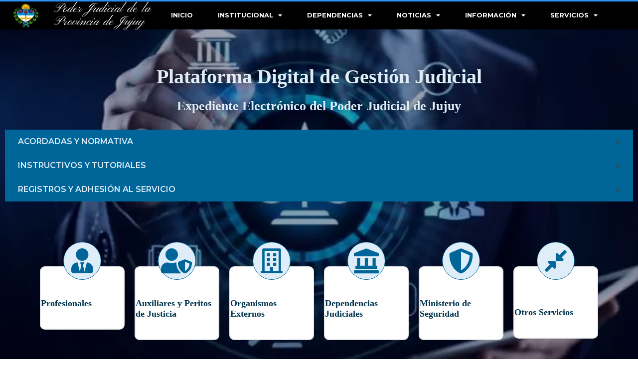

--- FILE ---
content_type: text/html; charset=UTF-8
request_url: https://justiciajujuy.gob.ar/plataforma-digital4/
body_size: 73777
content:
<!doctype html>
<html lang="es">
<head>
	<meta charset="UTF-8">
	<meta name="viewport" content="width=device-width, initial-scale=1">
	<link rel="profile" href="https://gmpg.org/xfn/11">
	<title>Plataforma-Digital4 &#8211; Poder Judicial</title>
<meta name='robots' content='max-image-preview:large' />
	<style>img:is([sizes="auto" i], [sizes^="auto," i]) { contain-intrinsic-size: 3000px 1500px }</style>
	<script>
window._wpemojiSettings = {"baseUrl":"https:\/\/s.w.org\/images\/core\/emoji\/15.0.3\/72x72\/","ext":".png","svgUrl":"https:\/\/s.w.org\/images\/core\/emoji\/15.0.3\/svg\/","svgExt":".svg","source":{"concatemoji":"https:\/\/justiciajujuy.gob.ar\/wp-includes\/js\/wp-emoji-release.min.js?ver=6.7.4"}};
/*! This file is auto-generated */
!function(i,n){var o,s,e;function c(e){try{var t={supportTests:e,timestamp:(new Date).valueOf()};sessionStorage.setItem(o,JSON.stringify(t))}catch(e){}}function p(e,t,n){e.clearRect(0,0,e.canvas.width,e.canvas.height),e.fillText(t,0,0);var t=new Uint32Array(e.getImageData(0,0,e.canvas.width,e.canvas.height).data),r=(e.clearRect(0,0,e.canvas.width,e.canvas.height),e.fillText(n,0,0),new Uint32Array(e.getImageData(0,0,e.canvas.width,e.canvas.height).data));return t.every(function(e,t){return e===r[t]})}function u(e,t,n){switch(t){case"flag":return n(e,"\ud83c\udff3\ufe0f\u200d\u26a7\ufe0f","\ud83c\udff3\ufe0f\u200b\u26a7\ufe0f")?!1:!n(e,"\ud83c\uddfa\ud83c\uddf3","\ud83c\uddfa\u200b\ud83c\uddf3")&&!n(e,"\ud83c\udff4\udb40\udc67\udb40\udc62\udb40\udc65\udb40\udc6e\udb40\udc67\udb40\udc7f","\ud83c\udff4\u200b\udb40\udc67\u200b\udb40\udc62\u200b\udb40\udc65\u200b\udb40\udc6e\u200b\udb40\udc67\u200b\udb40\udc7f");case"emoji":return!n(e,"\ud83d\udc26\u200d\u2b1b","\ud83d\udc26\u200b\u2b1b")}return!1}function f(e,t,n){var r="undefined"!=typeof WorkerGlobalScope&&self instanceof WorkerGlobalScope?new OffscreenCanvas(300,150):i.createElement("canvas"),a=r.getContext("2d",{willReadFrequently:!0}),o=(a.textBaseline="top",a.font="600 32px Arial",{});return e.forEach(function(e){o[e]=t(a,e,n)}),o}function t(e){var t=i.createElement("script");t.src=e,t.defer=!0,i.head.appendChild(t)}"undefined"!=typeof Promise&&(o="wpEmojiSettingsSupports",s=["flag","emoji"],n.supports={everything:!0,everythingExceptFlag:!0},e=new Promise(function(e){i.addEventListener("DOMContentLoaded",e,{once:!0})}),new Promise(function(t){var n=function(){try{var e=JSON.parse(sessionStorage.getItem(o));if("object"==typeof e&&"number"==typeof e.timestamp&&(new Date).valueOf()<e.timestamp+604800&&"object"==typeof e.supportTests)return e.supportTests}catch(e){}return null}();if(!n){if("undefined"!=typeof Worker&&"undefined"!=typeof OffscreenCanvas&&"undefined"!=typeof URL&&URL.createObjectURL&&"undefined"!=typeof Blob)try{var e="postMessage("+f.toString()+"("+[JSON.stringify(s),u.toString(),p.toString()].join(",")+"));",r=new Blob([e],{type:"text/javascript"}),a=new Worker(URL.createObjectURL(r),{name:"wpTestEmojiSupports"});return void(a.onmessage=function(e){c(n=e.data),a.terminate(),t(n)})}catch(e){}c(n=f(s,u,p))}t(n)}).then(function(e){for(var t in e)n.supports[t]=e[t],n.supports.everything=n.supports.everything&&n.supports[t],"flag"!==t&&(n.supports.everythingExceptFlag=n.supports.everythingExceptFlag&&n.supports[t]);n.supports.everythingExceptFlag=n.supports.everythingExceptFlag&&!n.supports.flag,n.DOMReady=!1,n.readyCallback=function(){n.DOMReady=!0}}).then(function(){return e}).then(function(){var e;n.supports.everything||(n.readyCallback(),(e=n.source||{}).concatemoji?t(e.concatemoji):e.wpemoji&&e.twemoji&&(t(e.twemoji),t(e.wpemoji)))}))}((window,document),window._wpemojiSettings);
</script>
<link rel='stylesheet' id='embedpress-css-css' href='https://justiciajujuy.gob.ar/wp-content/plugins/embedpress/assets/css/embedpress.css?ver=1767712792' media='all' />
<link rel='stylesheet' id='embedpress-blocks-style-css' href='https://justiciajujuy.gob.ar/wp-content/plugins/embedpress/assets/css/blocks.build.css?ver=1767712792' media='all' />
<link rel='stylesheet' id='embedpress-lazy-load-css-css' href='https://justiciajujuy.gob.ar/wp-content/plugins/embedpress/assets/css/lazy-load.css?ver=1767712792' media='all' />
<link rel='stylesheet' id='anwp-pg-styles-css' href='https://justiciajujuy.gob.ar/wp-content/plugins/anwp-post-grid-for-elementor/public/css/styles.min.css?ver=1.3.3' media='all' />
<style id='wp-emoji-styles-inline-css'>

	img.wp-smiley, img.emoji {
		display: inline !important;
		border: none !important;
		box-shadow: none !important;
		height: 1em !important;
		width: 1em !important;
		margin: 0 0.07em !important;
		vertical-align: -0.1em !important;
		background: none !important;
		padding: 0 !important;
	}
</style>
<style id='global-styles-inline-css'>
:root{--wp--preset--aspect-ratio--square: 1;--wp--preset--aspect-ratio--4-3: 4/3;--wp--preset--aspect-ratio--3-4: 3/4;--wp--preset--aspect-ratio--3-2: 3/2;--wp--preset--aspect-ratio--2-3: 2/3;--wp--preset--aspect-ratio--16-9: 16/9;--wp--preset--aspect-ratio--9-16: 9/16;--wp--preset--color--black: #000000;--wp--preset--color--cyan-bluish-gray: #abb8c3;--wp--preset--color--white: #ffffff;--wp--preset--color--pale-pink: #f78da7;--wp--preset--color--vivid-red: #cf2e2e;--wp--preset--color--luminous-vivid-orange: #ff6900;--wp--preset--color--luminous-vivid-amber: #fcb900;--wp--preset--color--light-green-cyan: #7bdcb5;--wp--preset--color--vivid-green-cyan: #00d084;--wp--preset--color--pale-cyan-blue: #8ed1fc;--wp--preset--color--vivid-cyan-blue: #0693e3;--wp--preset--color--vivid-purple: #9b51e0;--wp--preset--gradient--vivid-cyan-blue-to-vivid-purple: linear-gradient(135deg,rgba(6,147,227,1) 0%,rgb(155,81,224) 100%);--wp--preset--gradient--light-green-cyan-to-vivid-green-cyan: linear-gradient(135deg,rgb(122,220,180) 0%,rgb(0,208,130) 100%);--wp--preset--gradient--luminous-vivid-amber-to-luminous-vivid-orange: linear-gradient(135deg,rgba(252,185,0,1) 0%,rgba(255,105,0,1) 100%);--wp--preset--gradient--luminous-vivid-orange-to-vivid-red: linear-gradient(135deg,rgba(255,105,0,1) 0%,rgb(207,46,46) 100%);--wp--preset--gradient--very-light-gray-to-cyan-bluish-gray: linear-gradient(135deg,rgb(238,238,238) 0%,rgb(169,184,195) 100%);--wp--preset--gradient--cool-to-warm-spectrum: linear-gradient(135deg,rgb(74,234,220) 0%,rgb(151,120,209) 20%,rgb(207,42,186) 40%,rgb(238,44,130) 60%,rgb(251,105,98) 80%,rgb(254,248,76) 100%);--wp--preset--gradient--blush-light-purple: linear-gradient(135deg,rgb(255,206,236) 0%,rgb(152,150,240) 100%);--wp--preset--gradient--blush-bordeaux: linear-gradient(135deg,rgb(254,205,165) 0%,rgb(254,45,45) 50%,rgb(107,0,62) 100%);--wp--preset--gradient--luminous-dusk: linear-gradient(135deg,rgb(255,203,112) 0%,rgb(199,81,192) 50%,rgb(65,88,208) 100%);--wp--preset--gradient--pale-ocean: linear-gradient(135deg,rgb(255,245,203) 0%,rgb(182,227,212) 50%,rgb(51,167,181) 100%);--wp--preset--gradient--electric-grass: linear-gradient(135deg,rgb(202,248,128) 0%,rgb(113,206,126) 100%);--wp--preset--gradient--midnight: linear-gradient(135deg,rgb(2,3,129) 0%,rgb(40,116,252) 100%);--wp--preset--font-size--small: 13px;--wp--preset--font-size--medium: 20px;--wp--preset--font-size--large: 36px;--wp--preset--font-size--x-large: 42px;--wp--preset--spacing--20: 0.44rem;--wp--preset--spacing--30: 0.67rem;--wp--preset--spacing--40: 1rem;--wp--preset--spacing--50: 1.5rem;--wp--preset--spacing--60: 2.25rem;--wp--preset--spacing--70: 3.38rem;--wp--preset--spacing--80: 5.06rem;--wp--preset--shadow--natural: 6px 6px 9px rgba(0, 0, 0, 0.2);--wp--preset--shadow--deep: 12px 12px 50px rgba(0, 0, 0, 0.4);--wp--preset--shadow--sharp: 6px 6px 0px rgba(0, 0, 0, 0.2);--wp--preset--shadow--outlined: 6px 6px 0px -3px rgba(255, 255, 255, 1), 6px 6px rgba(0, 0, 0, 1);--wp--preset--shadow--crisp: 6px 6px 0px rgba(0, 0, 0, 1);}:root { --wp--style--global--content-size: 800px;--wp--style--global--wide-size: 1200px; }:where(body) { margin: 0; }.wp-site-blocks > .alignleft { float: left; margin-right: 2em; }.wp-site-blocks > .alignright { float: right; margin-left: 2em; }.wp-site-blocks > .aligncenter { justify-content: center; margin-left: auto; margin-right: auto; }:where(.wp-site-blocks) > * { margin-block-start: 24px; margin-block-end: 0; }:where(.wp-site-blocks) > :first-child { margin-block-start: 0; }:where(.wp-site-blocks) > :last-child { margin-block-end: 0; }:root { --wp--style--block-gap: 24px; }:root :where(.is-layout-flow) > :first-child{margin-block-start: 0;}:root :where(.is-layout-flow) > :last-child{margin-block-end: 0;}:root :where(.is-layout-flow) > *{margin-block-start: 24px;margin-block-end: 0;}:root :where(.is-layout-constrained) > :first-child{margin-block-start: 0;}:root :where(.is-layout-constrained) > :last-child{margin-block-end: 0;}:root :where(.is-layout-constrained) > *{margin-block-start: 24px;margin-block-end: 0;}:root :where(.is-layout-flex){gap: 24px;}:root :where(.is-layout-grid){gap: 24px;}.is-layout-flow > .alignleft{float: left;margin-inline-start: 0;margin-inline-end: 2em;}.is-layout-flow > .alignright{float: right;margin-inline-start: 2em;margin-inline-end: 0;}.is-layout-flow > .aligncenter{margin-left: auto !important;margin-right: auto !important;}.is-layout-constrained > .alignleft{float: left;margin-inline-start: 0;margin-inline-end: 2em;}.is-layout-constrained > .alignright{float: right;margin-inline-start: 2em;margin-inline-end: 0;}.is-layout-constrained > .aligncenter{margin-left: auto !important;margin-right: auto !important;}.is-layout-constrained > :where(:not(.alignleft):not(.alignright):not(.alignfull)){max-width: var(--wp--style--global--content-size);margin-left: auto !important;margin-right: auto !important;}.is-layout-constrained > .alignwide{max-width: var(--wp--style--global--wide-size);}body .is-layout-flex{display: flex;}.is-layout-flex{flex-wrap: wrap;align-items: center;}.is-layout-flex > :is(*, div){margin: 0;}body .is-layout-grid{display: grid;}.is-layout-grid > :is(*, div){margin: 0;}body{padding-top: 0px;padding-right: 0px;padding-bottom: 0px;padding-left: 0px;}a:where(:not(.wp-element-button)){text-decoration: underline;}:root :where(.wp-element-button, .wp-block-button__link){background-color: #32373c;border-width: 0;color: #fff;font-family: inherit;font-size: inherit;line-height: inherit;padding: calc(0.667em + 2px) calc(1.333em + 2px);text-decoration: none;}.has-black-color{color: var(--wp--preset--color--black) !important;}.has-cyan-bluish-gray-color{color: var(--wp--preset--color--cyan-bluish-gray) !important;}.has-white-color{color: var(--wp--preset--color--white) !important;}.has-pale-pink-color{color: var(--wp--preset--color--pale-pink) !important;}.has-vivid-red-color{color: var(--wp--preset--color--vivid-red) !important;}.has-luminous-vivid-orange-color{color: var(--wp--preset--color--luminous-vivid-orange) !important;}.has-luminous-vivid-amber-color{color: var(--wp--preset--color--luminous-vivid-amber) !important;}.has-light-green-cyan-color{color: var(--wp--preset--color--light-green-cyan) !important;}.has-vivid-green-cyan-color{color: var(--wp--preset--color--vivid-green-cyan) !important;}.has-pale-cyan-blue-color{color: var(--wp--preset--color--pale-cyan-blue) !important;}.has-vivid-cyan-blue-color{color: var(--wp--preset--color--vivid-cyan-blue) !important;}.has-vivid-purple-color{color: var(--wp--preset--color--vivid-purple) !important;}.has-black-background-color{background-color: var(--wp--preset--color--black) !important;}.has-cyan-bluish-gray-background-color{background-color: var(--wp--preset--color--cyan-bluish-gray) !important;}.has-white-background-color{background-color: var(--wp--preset--color--white) !important;}.has-pale-pink-background-color{background-color: var(--wp--preset--color--pale-pink) !important;}.has-vivid-red-background-color{background-color: var(--wp--preset--color--vivid-red) !important;}.has-luminous-vivid-orange-background-color{background-color: var(--wp--preset--color--luminous-vivid-orange) !important;}.has-luminous-vivid-amber-background-color{background-color: var(--wp--preset--color--luminous-vivid-amber) !important;}.has-light-green-cyan-background-color{background-color: var(--wp--preset--color--light-green-cyan) !important;}.has-vivid-green-cyan-background-color{background-color: var(--wp--preset--color--vivid-green-cyan) !important;}.has-pale-cyan-blue-background-color{background-color: var(--wp--preset--color--pale-cyan-blue) !important;}.has-vivid-cyan-blue-background-color{background-color: var(--wp--preset--color--vivid-cyan-blue) !important;}.has-vivid-purple-background-color{background-color: var(--wp--preset--color--vivid-purple) !important;}.has-black-border-color{border-color: var(--wp--preset--color--black) !important;}.has-cyan-bluish-gray-border-color{border-color: var(--wp--preset--color--cyan-bluish-gray) !important;}.has-white-border-color{border-color: var(--wp--preset--color--white) !important;}.has-pale-pink-border-color{border-color: var(--wp--preset--color--pale-pink) !important;}.has-vivid-red-border-color{border-color: var(--wp--preset--color--vivid-red) !important;}.has-luminous-vivid-orange-border-color{border-color: var(--wp--preset--color--luminous-vivid-orange) !important;}.has-luminous-vivid-amber-border-color{border-color: var(--wp--preset--color--luminous-vivid-amber) !important;}.has-light-green-cyan-border-color{border-color: var(--wp--preset--color--light-green-cyan) !important;}.has-vivid-green-cyan-border-color{border-color: var(--wp--preset--color--vivid-green-cyan) !important;}.has-pale-cyan-blue-border-color{border-color: var(--wp--preset--color--pale-cyan-blue) !important;}.has-vivid-cyan-blue-border-color{border-color: var(--wp--preset--color--vivid-cyan-blue) !important;}.has-vivid-purple-border-color{border-color: var(--wp--preset--color--vivid-purple) !important;}.has-vivid-cyan-blue-to-vivid-purple-gradient-background{background: var(--wp--preset--gradient--vivid-cyan-blue-to-vivid-purple) !important;}.has-light-green-cyan-to-vivid-green-cyan-gradient-background{background: var(--wp--preset--gradient--light-green-cyan-to-vivid-green-cyan) !important;}.has-luminous-vivid-amber-to-luminous-vivid-orange-gradient-background{background: var(--wp--preset--gradient--luminous-vivid-amber-to-luminous-vivid-orange) !important;}.has-luminous-vivid-orange-to-vivid-red-gradient-background{background: var(--wp--preset--gradient--luminous-vivid-orange-to-vivid-red) !important;}.has-very-light-gray-to-cyan-bluish-gray-gradient-background{background: var(--wp--preset--gradient--very-light-gray-to-cyan-bluish-gray) !important;}.has-cool-to-warm-spectrum-gradient-background{background: var(--wp--preset--gradient--cool-to-warm-spectrum) !important;}.has-blush-light-purple-gradient-background{background: var(--wp--preset--gradient--blush-light-purple) !important;}.has-blush-bordeaux-gradient-background{background: var(--wp--preset--gradient--blush-bordeaux) !important;}.has-luminous-dusk-gradient-background{background: var(--wp--preset--gradient--luminous-dusk) !important;}.has-pale-ocean-gradient-background{background: var(--wp--preset--gradient--pale-ocean) !important;}.has-electric-grass-gradient-background{background: var(--wp--preset--gradient--electric-grass) !important;}.has-midnight-gradient-background{background: var(--wp--preset--gradient--midnight) !important;}.has-small-font-size{font-size: var(--wp--preset--font-size--small) !important;}.has-medium-font-size{font-size: var(--wp--preset--font-size--medium) !important;}.has-large-font-size{font-size: var(--wp--preset--font-size--large) !important;}.has-x-large-font-size{font-size: var(--wp--preset--font-size--x-large) !important;}
:root :where(.wp-block-pullquote){font-size: 1.5em;line-height: 1.6;}
</style>
<link rel='stylesheet' id='wpos-slick-style-css' href='https://justiciajujuy.gob.ar/wp-content/plugins/wp-responsive-recent-post-slider/assets/css/slick.css?ver=3.7.1' media='all' />
<link rel='stylesheet' id='wppsac-public-style-css' href='https://justiciajujuy.gob.ar/wp-content/plugins/wp-responsive-recent-post-slider/assets/css/recent-post-style.css?ver=3.7.1' media='all' />
<link rel='stylesheet' id='hello-elementor-css' href='https://justiciajujuy.gob.ar/wp-content/themes/hello-elementor/assets/css/reset.css?ver=3.4.5' media='all' />
<link rel='stylesheet' id='hello-elementor-theme-style-css' href='https://justiciajujuy.gob.ar/wp-content/themes/hello-elementor/assets/css/theme.css?ver=3.4.5' media='all' />
<link rel='stylesheet' id='hello-elementor-header-footer-css' href='https://justiciajujuy.gob.ar/wp-content/themes/hello-elementor/assets/css/header-footer.css?ver=3.4.5' media='all' />
<link rel='stylesheet' id='elementor-frontend-css' href='https://justiciajujuy.gob.ar/wp-content/plugins/elementor/assets/css/frontend.min.css?ver=3.25.4' media='all' />
<style id='elementor-frontend-inline-css'>
@-webkit-keyframes ha_fadeIn{0%{opacity:0}to{opacity:1}}@keyframes ha_fadeIn{0%{opacity:0}to{opacity:1}}@-webkit-keyframes ha_zoomIn{0%{opacity:0;-webkit-transform:scale3d(.3,.3,.3);transform:scale3d(.3,.3,.3)}50%{opacity:1}}@keyframes ha_zoomIn{0%{opacity:0;-webkit-transform:scale3d(.3,.3,.3);transform:scale3d(.3,.3,.3)}50%{opacity:1}}@-webkit-keyframes ha_rollIn{0%{opacity:0;-webkit-transform:translate3d(-100%,0,0) rotate3d(0,0,1,-120deg);transform:translate3d(-100%,0,0) rotate3d(0,0,1,-120deg)}to{opacity:1}}@keyframes ha_rollIn{0%{opacity:0;-webkit-transform:translate3d(-100%,0,0) rotate3d(0,0,1,-120deg);transform:translate3d(-100%,0,0) rotate3d(0,0,1,-120deg)}to{opacity:1}}@-webkit-keyframes ha_bounce{0%,20%,53%,to{-webkit-animation-timing-function:cubic-bezier(.215,.61,.355,1);animation-timing-function:cubic-bezier(.215,.61,.355,1)}40%,43%{-webkit-transform:translate3d(0,-30px,0) scaleY(1.1);transform:translate3d(0,-30px,0) scaleY(1.1);-webkit-animation-timing-function:cubic-bezier(.755,.05,.855,.06);animation-timing-function:cubic-bezier(.755,.05,.855,.06)}70%{-webkit-transform:translate3d(0,-15px,0) scaleY(1.05);transform:translate3d(0,-15px,0) scaleY(1.05);-webkit-animation-timing-function:cubic-bezier(.755,.05,.855,.06);animation-timing-function:cubic-bezier(.755,.05,.855,.06)}80%{-webkit-transition-timing-function:cubic-bezier(.215,.61,.355,1);transition-timing-function:cubic-bezier(.215,.61,.355,1);-webkit-transform:translate3d(0,0,0) scaleY(.95);transform:translate3d(0,0,0) scaleY(.95)}90%{-webkit-transform:translate3d(0,-4px,0) scaleY(1.02);transform:translate3d(0,-4px,0) scaleY(1.02)}}@keyframes ha_bounce{0%,20%,53%,to{-webkit-animation-timing-function:cubic-bezier(.215,.61,.355,1);animation-timing-function:cubic-bezier(.215,.61,.355,1)}40%,43%{-webkit-transform:translate3d(0,-30px,0) scaleY(1.1);transform:translate3d(0,-30px,0) scaleY(1.1);-webkit-animation-timing-function:cubic-bezier(.755,.05,.855,.06);animation-timing-function:cubic-bezier(.755,.05,.855,.06)}70%{-webkit-transform:translate3d(0,-15px,0) scaleY(1.05);transform:translate3d(0,-15px,0) scaleY(1.05);-webkit-animation-timing-function:cubic-bezier(.755,.05,.855,.06);animation-timing-function:cubic-bezier(.755,.05,.855,.06)}80%{-webkit-transition-timing-function:cubic-bezier(.215,.61,.355,1);transition-timing-function:cubic-bezier(.215,.61,.355,1);-webkit-transform:translate3d(0,0,0) scaleY(.95);transform:translate3d(0,0,0) scaleY(.95)}90%{-webkit-transform:translate3d(0,-4px,0) scaleY(1.02);transform:translate3d(0,-4px,0) scaleY(1.02)}}@-webkit-keyframes ha_bounceIn{0%,20%,40%,60%,80%,to{-webkit-animation-timing-function:cubic-bezier(.215,.61,.355,1);animation-timing-function:cubic-bezier(.215,.61,.355,1)}0%{opacity:0;-webkit-transform:scale3d(.3,.3,.3);transform:scale3d(.3,.3,.3)}20%{-webkit-transform:scale3d(1.1,1.1,1.1);transform:scale3d(1.1,1.1,1.1)}40%{-webkit-transform:scale3d(.9,.9,.9);transform:scale3d(.9,.9,.9)}60%{opacity:1;-webkit-transform:scale3d(1.03,1.03,1.03);transform:scale3d(1.03,1.03,1.03)}80%{-webkit-transform:scale3d(.97,.97,.97);transform:scale3d(.97,.97,.97)}to{opacity:1}}@keyframes ha_bounceIn{0%,20%,40%,60%,80%,to{-webkit-animation-timing-function:cubic-bezier(.215,.61,.355,1);animation-timing-function:cubic-bezier(.215,.61,.355,1)}0%{opacity:0;-webkit-transform:scale3d(.3,.3,.3);transform:scale3d(.3,.3,.3)}20%{-webkit-transform:scale3d(1.1,1.1,1.1);transform:scale3d(1.1,1.1,1.1)}40%{-webkit-transform:scale3d(.9,.9,.9);transform:scale3d(.9,.9,.9)}60%{opacity:1;-webkit-transform:scale3d(1.03,1.03,1.03);transform:scale3d(1.03,1.03,1.03)}80%{-webkit-transform:scale3d(.97,.97,.97);transform:scale3d(.97,.97,.97)}to{opacity:1}}@-webkit-keyframes ha_flipInX{0%{opacity:0;-webkit-transform:perspective(400px) rotate3d(1,0,0,90deg);transform:perspective(400px) rotate3d(1,0,0,90deg);-webkit-animation-timing-function:ease-in;animation-timing-function:ease-in}40%{-webkit-transform:perspective(400px) rotate3d(1,0,0,-20deg);transform:perspective(400px) rotate3d(1,0,0,-20deg);-webkit-animation-timing-function:ease-in;animation-timing-function:ease-in}60%{opacity:1;-webkit-transform:perspective(400px) rotate3d(1,0,0,10deg);transform:perspective(400px) rotate3d(1,0,0,10deg)}80%{-webkit-transform:perspective(400px) rotate3d(1,0,0,-5deg);transform:perspective(400px) rotate3d(1,0,0,-5deg)}}@keyframes ha_flipInX{0%{opacity:0;-webkit-transform:perspective(400px) rotate3d(1,0,0,90deg);transform:perspective(400px) rotate3d(1,0,0,90deg);-webkit-animation-timing-function:ease-in;animation-timing-function:ease-in}40%{-webkit-transform:perspective(400px) rotate3d(1,0,0,-20deg);transform:perspective(400px) rotate3d(1,0,0,-20deg);-webkit-animation-timing-function:ease-in;animation-timing-function:ease-in}60%{opacity:1;-webkit-transform:perspective(400px) rotate3d(1,0,0,10deg);transform:perspective(400px) rotate3d(1,0,0,10deg)}80%{-webkit-transform:perspective(400px) rotate3d(1,0,0,-5deg);transform:perspective(400px) rotate3d(1,0,0,-5deg)}}@-webkit-keyframes ha_flipInY{0%{opacity:0;-webkit-transform:perspective(400px) rotate3d(0,1,0,90deg);transform:perspective(400px) rotate3d(0,1,0,90deg);-webkit-animation-timing-function:ease-in;animation-timing-function:ease-in}40%{-webkit-transform:perspective(400px) rotate3d(0,1,0,-20deg);transform:perspective(400px) rotate3d(0,1,0,-20deg);-webkit-animation-timing-function:ease-in;animation-timing-function:ease-in}60%{opacity:1;-webkit-transform:perspective(400px) rotate3d(0,1,0,10deg);transform:perspective(400px) rotate3d(0,1,0,10deg)}80%{-webkit-transform:perspective(400px) rotate3d(0,1,0,-5deg);transform:perspective(400px) rotate3d(0,1,0,-5deg)}}@keyframes ha_flipInY{0%{opacity:0;-webkit-transform:perspective(400px) rotate3d(0,1,0,90deg);transform:perspective(400px) rotate3d(0,1,0,90deg);-webkit-animation-timing-function:ease-in;animation-timing-function:ease-in}40%{-webkit-transform:perspective(400px) rotate3d(0,1,0,-20deg);transform:perspective(400px) rotate3d(0,1,0,-20deg);-webkit-animation-timing-function:ease-in;animation-timing-function:ease-in}60%{opacity:1;-webkit-transform:perspective(400px) rotate3d(0,1,0,10deg);transform:perspective(400px) rotate3d(0,1,0,10deg)}80%{-webkit-transform:perspective(400px) rotate3d(0,1,0,-5deg);transform:perspective(400px) rotate3d(0,1,0,-5deg)}}@-webkit-keyframes ha_swing{20%{-webkit-transform:rotate3d(0,0,1,15deg);transform:rotate3d(0,0,1,15deg)}40%{-webkit-transform:rotate3d(0,0,1,-10deg);transform:rotate3d(0,0,1,-10deg)}60%{-webkit-transform:rotate3d(0,0,1,5deg);transform:rotate3d(0,0,1,5deg)}80%{-webkit-transform:rotate3d(0,0,1,-5deg);transform:rotate3d(0,0,1,-5deg)}}@keyframes ha_swing{20%{-webkit-transform:rotate3d(0,0,1,15deg);transform:rotate3d(0,0,1,15deg)}40%{-webkit-transform:rotate3d(0,0,1,-10deg);transform:rotate3d(0,0,1,-10deg)}60%{-webkit-transform:rotate3d(0,0,1,5deg);transform:rotate3d(0,0,1,5deg)}80%{-webkit-transform:rotate3d(0,0,1,-5deg);transform:rotate3d(0,0,1,-5deg)}}@-webkit-keyframes ha_slideInDown{0%{visibility:visible;-webkit-transform:translate3d(0,-100%,0);transform:translate3d(0,-100%,0)}}@keyframes ha_slideInDown{0%{visibility:visible;-webkit-transform:translate3d(0,-100%,0);transform:translate3d(0,-100%,0)}}@-webkit-keyframes ha_slideInUp{0%{visibility:visible;-webkit-transform:translate3d(0,100%,0);transform:translate3d(0,100%,0)}}@keyframes ha_slideInUp{0%{visibility:visible;-webkit-transform:translate3d(0,100%,0);transform:translate3d(0,100%,0)}}@-webkit-keyframes ha_slideInLeft{0%{visibility:visible;-webkit-transform:translate3d(-100%,0,0);transform:translate3d(-100%,0,0)}}@keyframes ha_slideInLeft{0%{visibility:visible;-webkit-transform:translate3d(-100%,0,0);transform:translate3d(-100%,0,0)}}@-webkit-keyframes ha_slideInRight{0%{visibility:visible;-webkit-transform:translate3d(100%,0,0);transform:translate3d(100%,0,0)}}@keyframes ha_slideInRight{0%{visibility:visible;-webkit-transform:translate3d(100%,0,0);transform:translate3d(100%,0,0)}}.ha_fadeIn{-webkit-animation-name:ha_fadeIn;animation-name:ha_fadeIn}.ha_zoomIn{-webkit-animation-name:ha_zoomIn;animation-name:ha_zoomIn}.ha_rollIn{-webkit-animation-name:ha_rollIn;animation-name:ha_rollIn}.ha_bounce{-webkit-transform-origin:center bottom;-ms-transform-origin:center bottom;transform-origin:center bottom;-webkit-animation-name:ha_bounce;animation-name:ha_bounce}.ha_bounceIn{-webkit-animation-name:ha_bounceIn;animation-name:ha_bounceIn;-webkit-animation-duration:.75s;-webkit-animation-duration:calc(var(--animate-duration)*.75);animation-duration:.75s;animation-duration:calc(var(--animate-duration)*.75)}.ha_flipInX,.ha_flipInY{-webkit-animation-name:ha_flipInX;animation-name:ha_flipInX;-webkit-backface-visibility:visible!important;backface-visibility:visible!important}.ha_flipInY{-webkit-animation-name:ha_flipInY;animation-name:ha_flipInY}.ha_swing{-webkit-transform-origin:top center;-ms-transform-origin:top center;transform-origin:top center;-webkit-animation-name:ha_swing;animation-name:ha_swing}.ha_slideInDown{-webkit-animation-name:ha_slideInDown;animation-name:ha_slideInDown}.ha_slideInUp{-webkit-animation-name:ha_slideInUp;animation-name:ha_slideInUp}.ha_slideInLeft{-webkit-animation-name:ha_slideInLeft;animation-name:ha_slideInLeft}.ha_slideInRight{-webkit-animation-name:ha_slideInRight;animation-name:ha_slideInRight}.ha-css-transform-yes{-webkit-transition-duration:var(--ha-tfx-transition-duration, .2s);transition-duration:var(--ha-tfx-transition-duration, .2s);-webkit-transition-property:-webkit-transform;transition-property:transform;transition-property:transform,-webkit-transform;-webkit-transform:translate(var(--ha-tfx-translate-x, 0),var(--ha-tfx-translate-y, 0)) scale(var(--ha-tfx-scale-x, 1),var(--ha-tfx-scale-y, 1)) skew(var(--ha-tfx-skew-x, 0),var(--ha-tfx-skew-y, 0)) rotateX(var(--ha-tfx-rotate-x, 0)) rotateY(var(--ha-tfx-rotate-y, 0)) rotateZ(var(--ha-tfx-rotate-z, 0));transform:translate(var(--ha-tfx-translate-x, 0),var(--ha-tfx-translate-y, 0)) scale(var(--ha-tfx-scale-x, 1),var(--ha-tfx-scale-y, 1)) skew(var(--ha-tfx-skew-x, 0),var(--ha-tfx-skew-y, 0)) rotateX(var(--ha-tfx-rotate-x, 0)) rotateY(var(--ha-tfx-rotate-y, 0)) rotateZ(var(--ha-tfx-rotate-z, 0))}.ha-css-transform-yes:hover{-webkit-transform:translate(var(--ha-tfx-translate-x-hover, var(--ha-tfx-translate-x, 0)),var(--ha-tfx-translate-y-hover, var(--ha-tfx-translate-y, 0))) scale(var(--ha-tfx-scale-x-hover, var(--ha-tfx-scale-x, 1)),var(--ha-tfx-scale-y-hover, var(--ha-tfx-scale-y, 1))) skew(var(--ha-tfx-skew-x-hover, var(--ha-tfx-skew-x, 0)),var(--ha-tfx-skew-y-hover, var(--ha-tfx-skew-y, 0))) rotateX(var(--ha-tfx-rotate-x-hover, var(--ha-tfx-rotate-x, 0))) rotateY(var(--ha-tfx-rotate-y-hover, var(--ha-tfx-rotate-y, 0))) rotateZ(var(--ha-tfx-rotate-z-hover, var(--ha-tfx-rotate-z, 0)));transform:translate(var(--ha-tfx-translate-x-hover, var(--ha-tfx-translate-x, 0)),var(--ha-tfx-translate-y-hover, var(--ha-tfx-translate-y, 0))) scale(var(--ha-tfx-scale-x-hover, var(--ha-tfx-scale-x, 1)),var(--ha-tfx-scale-y-hover, var(--ha-tfx-scale-y, 1))) skew(var(--ha-tfx-skew-x-hover, var(--ha-tfx-skew-x, 0)),var(--ha-tfx-skew-y-hover, var(--ha-tfx-skew-y, 0))) rotateX(var(--ha-tfx-rotate-x-hover, var(--ha-tfx-rotate-x, 0))) rotateY(var(--ha-tfx-rotate-y-hover, var(--ha-tfx-rotate-y, 0))) rotateZ(var(--ha-tfx-rotate-z-hover, var(--ha-tfx-rotate-z, 0)))}.happy-addon>.elementor-widget-container{word-wrap:break-word;overflow-wrap:break-word}.happy-addon>.elementor-widget-container,.happy-addon>.elementor-widget-container *{-webkit-box-sizing:border-box;box-sizing:border-box}.happy-addon:not(:has(.elementor-widget-container)),.happy-addon:not(:has(.elementor-widget-container)) *{-webkit-box-sizing:border-box;box-sizing:border-box;word-wrap:break-word;overflow-wrap:break-word}.happy-addon p:empty{display:none}.happy-addon .elementor-inline-editing{min-height:auto!important}.happy-addon-pro img{max-width:100%;height:auto;-o-object-fit:cover;object-fit:cover}.ha-screen-reader-text{position:absolute;overflow:hidden;clip:rect(1px,1px,1px,1px);margin:-1px;padding:0;width:1px;height:1px;border:0;word-wrap:normal!important;-webkit-clip-path:inset(50%);clip-path:inset(50%)}.ha-has-bg-overlay>.elementor-widget-container{position:relative;z-index:1}.ha-has-bg-overlay>.elementor-widget-container:before{position:absolute;top:0;left:0;z-index:-1;width:100%;height:100%;content:""}.ha-has-bg-overlay:not(:has(.elementor-widget-container)){position:relative;z-index:1}.ha-has-bg-overlay:not(:has(.elementor-widget-container)):before{position:absolute;top:0;left:0;z-index:-1;width:100%;height:100%;content:""}.ha-popup--is-enabled .ha-js-popup,.ha-popup--is-enabled .ha-js-popup img{cursor:-webkit-zoom-in!important;cursor:zoom-in!important}.mfp-wrap .mfp-arrow,.mfp-wrap .mfp-close{background-color:transparent}.mfp-wrap .mfp-arrow:focus,.mfp-wrap .mfp-close:focus{outline-width:thin}.ha-advanced-tooltip-enable{position:relative;cursor:pointer;--ha-tooltip-arrow-color:black;--ha-tooltip-arrow-distance:0}.ha-advanced-tooltip-enable .ha-advanced-tooltip-content{position:absolute;z-index:999;display:none;padding:5px 0;width:120px;height:auto;border-radius:6px;background-color:#000;color:#fff;text-align:center;opacity:0}.ha-advanced-tooltip-enable .ha-advanced-tooltip-content::after{position:absolute;border-width:5px;border-style:solid;content:""}.ha-advanced-tooltip-enable .ha-advanced-tooltip-content.no-arrow::after{visibility:hidden}.ha-advanced-tooltip-enable .ha-advanced-tooltip-content.show{display:inline-block;opacity:1}.ha-advanced-tooltip-enable.ha-advanced-tooltip-top .ha-advanced-tooltip-content,body[data-elementor-device-mode=tablet] .ha-advanced-tooltip-enable.ha-advanced-tooltip-tablet-top .ha-advanced-tooltip-content{top:unset;right:0;bottom:calc(101% + var(--ha-tooltip-arrow-distance));left:0;margin:0 auto}.ha-advanced-tooltip-enable.ha-advanced-tooltip-top .ha-advanced-tooltip-content::after,body[data-elementor-device-mode=tablet] .ha-advanced-tooltip-enable.ha-advanced-tooltip-tablet-top .ha-advanced-tooltip-content::after{top:100%;right:unset;bottom:unset;left:50%;border-color:var(--ha-tooltip-arrow-color) transparent transparent transparent;-webkit-transform:translateX(-50%);-ms-transform:translateX(-50%);transform:translateX(-50%)}.ha-advanced-tooltip-enable.ha-advanced-tooltip-bottom .ha-advanced-tooltip-content,body[data-elementor-device-mode=tablet] .ha-advanced-tooltip-enable.ha-advanced-tooltip-tablet-bottom .ha-advanced-tooltip-content{top:calc(101% + var(--ha-tooltip-arrow-distance));right:0;bottom:unset;left:0;margin:0 auto}.ha-advanced-tooltip-enable.ha-advanced-tooltip-bottom .ha-advanced-tooltip-content::after,body[data-elementor-device-mode=tablet] .ha-advanced-tooltip-enable.ha-advanced-tooltip-tablet-bottom .ha-advanced-tooltip-content::after{top:unset;right:unset;bottom:100%;left:50%;border-color:transparent transparent var(--ha-tooltip-arrow-color) transparent;-webkit-transform:translateX(-50%);-ms-transform:translateX(-50%);transform:translateX(-50%)}.ha-advanced-tooltip-enable.ha-advanced-tooltip-left .ha-advanced-tooltip-content,body[data-elementor-device-mode=tablet] .ha-advanced-tooltip-enable.ha-advanced-tooltip-tablet-left .ha-advanced-tooltip-content{top:50%;right:calc(101% + var(--ha-tooltip-arrow-distance));bottom:unset;left:unset;-webkit-transform:translateY(-50%);-ms-transform:translateY(-50%);transform:translateY(-50%)}.ha-advanced-tooltip-enable.ha-advanced-tooltip-left .ha-advanced-tooltip-content::after,body[data-elementor-device-mode=tablet] .ha-advanced-tooltip-enable.ha-advanced-tooltip-tablet-left .ha-advanced-tooltip-content::after{top:50%;right:unset;bottom:unset;left:100%;border-color:transparent transparent transparent var(--ha-tooltip-arrow-color);-webkit-transform:translateY(-50%);-ms-transform:translateY(-50%);transform:translateY(-50%)}.ha-advanced-tooltip-enable.ha-advanced-tooltip-right .ha-advanced-tooltip-content,body[data-elementor-device-mode=tablet] .ha-advanced-tooltip-enable.ha-advanced-tooltip-tablet-right .ha-advanced-tooltip-content{top:50%;right:unset;bottom:unset;left:calc(101% + var(--ha-tooltip-arrow-distance));-webkit-transform:translateY(-50%);-ms-transform:translateY(-50%);transform:translateY(-50%)}.ha-advanced-tooltip-enable.ha-advanced-tooltip-right .ha-advanced-tooltip-content::after,body[data-elementor-device-mode=tablet] .ha-advanced-tooltip-enable.ha-advanced-tooltip-tablet-right .ha-advanced-tooltip-content::after{top:50%;right:100%;bottom:unset;left:unset;border-color:transparent var(--ha-tooltip-arrow-color) transparent transparent;-webkit-transform:translateY(-50%);-ms-transform:translateY(-50%);transform:translateY(-50%)}body[data-elementor-device-mode=mobile] .ha-advanced-tooltip-enable.ha-advanced-tooltip-mobile-top .ha-advanced-tooltip-content{top:unset;right:0;bottom:calc(101% + var(--ha-tooltip-arrow-distance));left:0;margin:0 auto}body[data-elementor-device-mode=mobile] .ha-advanced-tooltip-enable.ha-advanced-tooltip-mobile-top .ha-advanced-tooltip-content::after{top:100%;right:unset;bottom:unset;left:50%;border-color:var(--ha-tooltip-arrow-color) transparent transparent transparent;-webkit-transform:translateX(-50%);-ms-transform:translateX(-50%);transform:translateX(-50%)}body[data-elementor-device-mode=mobile] .ha-advanced-tooltip-enable.ha-advanced-tooltip-mobile-bottom .ha-advanced-tooltip-content{top:calc(101% + var(--ha-tooltip-arrow-distance));right:0;bottom:unset;left:0;margin:0 auto}body[data-elementor-device-mode=mobile] .ha-advanced-tooltip-enable.ha-advanced-tooltip-mobile-bottom .ha-advanced-tooltip-content::after{top:unset;right:unset;bottom:100%;left:50%;border-color:transparent transparent var(--ha-tooltip-arrow-color) transparent;-webkit-transform:translateX(-50%);-ms-transform:translateX(-50%);transform:translateX(-50%)}body[data-elementor-device-mode=mobile] .ha-advanced-tooltip-enable.ha-advanced-tooltip-mobile-left .ha-advanced-tooltip-content{top:50%;right:calc(101% + var(--ha-tooltip-arrow-distance));bottom:unset;left:unset;-webkit-transform:translateY(-50%);-ms-transform:translateY(-50%);transform:translateY(-50%)}body[data-elementor-device-mode=mobile] .ha-advanced-tooltip-enable.ha-advanced-tooltip-mobile-left .ha-advanced-tooltip-content::after{top:50%;right:unset;bottom:unset;left:100%;border-color:transparent transparent transparent var(--ha-tooltip-arrow-color);-webkit-transform:translateY(-50%);-ms-transform:translateY(-50%);transform:translateY(-50%)}body[data-elementor-device-mode=mobile] .ha-advanced-tooltip-enable.ha-advanced-tooltip-mobile-right .ha-advanced-tooltip-content{top:50%;right:unset;bottom:unset;left:calc(101% + var(--ha-tooltip-arrow-distance));-webkit-transform:translateY(-50%);-ms-transform:translateY(-50%);transform:translateY(-50%)}body[data-elementor-device-mode=mobile] .ha-advanced-tooltip-enable.ha-advanced-tooltip-mobile-right .ha-advanced-tooltip-content::after{top:50%;right:100%;bottom:unset;left:unset;border-color:transparent var(--ha-tooltip-arrow-color) transparent transparent;-webkit-transform:translateY(-50%);-ms-transform:translateY(-50%);transform:translateY(-50%)}body.elementor-editor-active .happy-addon.ha-gravityforms .gform_wrapper{display:block!important}.ha-scroll-to-top-wrap.ha-scroll-to-top-hide{display:none}.ha-scroll-to-top-wrap.edit-mode,.ha-scroll-to-top-wrap.single-page-off{display:none!important}.ha-scroll-to-top-button{position:fixed;right:15px;bottom:15px;z-index:9999;display:-webkit-box;display:-webkit-flex;display:-ms-flexbox;display:flex;-webkit-box-align:center;-webkit-align-items:center;align-items:center;-ms-flex-align:center;-webkit-box-pack:center;-ms-flex-pack:center;-webkit-justify-content:center;justify-content:center;width:50px;height:50px;border-radius:50px;background-color:#5636d1;color:#fff;text-align:center;opacity:1;cursor:pointer;-webkit-transition:all .3s;transition:all .3s}.ha-scroll-to-top-button i{color:#fff;font-size:16px}.ha-scroll-to-top-button:hover{background-color:#e2498a}.ha-particle-wrapper{position:absolute;top:0;left:0;width:100%;height:100%}.ha-floating-element{position:fixed;z-index:999}.ha-floating-element-align-top-left .ha-floating-element{top:0;left:0}.ha-floating-element-align-top-right .ha-floating-element{top:0;right:0}.ha-floating-element-align-top-center .ha-floating-element{top:0;left:50%;-webkit-transform:translateX(-50%);-ms-transform:translateX(-50%);transform:translateX(-50%)}.ha-floating-element-align-middle-left .ha-floating-element{top:50%;left:0;-webkit-transform:translateY(-50%);-ms-transform:translateY(-50%);transform:translateY(-50%)}.ha-floating-element-align-middle-right .ha-floating-element{top:50%;right:0;-webkit-transform:translateY(-50%);-ms-transform:translateY(-50%);transform:translateY(-50%)}.ha-floating-element-align-bottom-left .ha-floating-element{bottom:0;left:0}.ha-floating-element-align-bottom-right .ha-floating-element{right:0;bottom:0}.ha-floating-element-align-bottom-center .ha-floating-element{bottom:0;left:50%;-webkit-transform:translateX(-50%);-ms-transform:translateX(-50%);transform:translateX(-50%)}.ha-editor-placeholder{padding:20px;border:5px double #f1f1f1;background:#f8f8f8;text-align:center;opacity:.5}.ha-editor-placeholder-title{margin-top:0;margin-bottom:8px;font-weight:700;font-size:16px}.ha-editor-placeholder-content{margin:0;font-size:12px}.ha-p-relative{position:relative}.ha-p-absolute{position:absolute}.ha-p-fixed{position:fixed}.ha-w-1{width:1%}.ha-h-1{height:1%}.ha-w-2{width:2%}.ha-h-2{height:2%}.ha-w-3{width:3%}.ha-h-3{height:3%}.ha-w-4{width:4%}.ha-h-4{height:4%}.ha-w-5{width:5%}.ha-h-5{height:5%}.ha-w-6{width:6%}.ha-h-6{height:6%}.ha-w-7{width:7%}.ha-h-7{height:7%}.ha-w-8{width:8%}.ha-h-8{height:8%}.ha-w-9{width:9%}.ha-h-9{height:9%}.ha-w-10{width:10%}.ha-h-10{height:10%}.ha-w-11{width:11%}.ha-h-11{height:11%}.ha-w-12{width:12%}.ha-h-12{height:12%}.ha-w-13{width:13%}.ha-h-13{height:13%}.ha-w-14{width:14%}.ha-h-14{height:14%}.ha-w-15{width:15%}.ha-h-15{height:15%}.ha-w-16{width:16%}.ha-h-16{height:16%}.ha-w-17{width:17%}.ha-h-17{height:17%}.ha-w-18{width:18%}.ha-h-18{height:18%}.ha-w-19{width:19%}.ha-h-19{height:19%}.ha-w-20{width:20%}.ha-h-20{height:20%}.ha-w-21{width:21%}.ha-h-21{height:21%}.ha-w-22{width:22%}.ha-h-22{height:22%}.ha-w-23{width:23%}.ha-h-23{height:23%}.ha-w-24{width:24%}.ha-h-24{height:24%}.ha-w-25{width:25%}.ha-h-25{height:25%}.ha-w-26{width:26%}.ha-h-26{height:26%}.ha-w-27{width:27%}.ha-h-27{height:27%}.ha-w-28{width:28%}.ha-h-28{height:28%}.ha-w-29{width:29%}.ha-h-29{height:29%}.ha-w-30{width:30%}.ha-h-30{height:30%}.ha-w-31{width:31%}.ha-h-31{height:31%}.ha-w-32{width:32%}.ha-h-32{height:32%}.ha-w-33{width:33%}.ha-h-33{height:33%}.ha-w-34{width:34%}.ha-h-34{height:34%}.ha-w-35{width:35%}.ha-h-35{height:35%}.ha-w-36{width:36%}.ha-h-36{height:36%}.ha-w-37{width:37%}.ha-h-37{height:37%}.ha-w-38{width:38%}.ha-h-38{height:38%}.ha-w-39{width:39%}.ha-h-39{height:39%}.ha-w-40{width:40%}.ha-h-40{height:40%}.ha-w-41{width:41%}.ha-h-41{height:41%}.ha-w-42{width:42%}.ha-h-42{height:42%}.ha-w-43{width:43%}.ha-h-43{height:43%}.ha-w-44{width:44%}.ha-h-44{height:44%}.ha-w-45{width:45%}.ha-h-45{height:45%}.ha-w-46{width:46%}.ha-h-46{height:46%}.ha-w-47{width:47%}.ha-h-47{height:47%}.ha-w-48{width:48%}.ha-h-48{height:48%}.ha-w-49{width:49%}.ha-h-49{height:49%}.ha-w-50{width:50%}.ha-h-50{height:50%}.ha-w-51{width:51%}.ha-h-51{height:51%}.ha-w-52{width:52%}.ha-h-52{height:52%}.ha-w-53{width:53%}.ha-h-53{height:53%}.ha-w-54{width:54%}.ha-h-54{height:54%}.ha-w-55{width:55%}.ha-h-55{height:55%}.ha-w-56{width:56%}.ha-h-56{height:56%}.ha-w-57{width:57%}.ha-h-57{height:57%}.ha-w-58{width:58%}.ha-h-58{height:58%}.ha-w-59{width:59%}.ha-h-59{height:59%}.ha-w-60{width:60%}.ha-h-60{height:60%}.ha-w-61{width:61%}.ha-h-61{height:61%}.ha-w-62{width:62%}.ha-h-62{height:62%}.ha-w-63{width:63%}.ha-h-63{height:63%}.ha-w-64{width:64%}.ha-h-64{height:64%}.ha-w-65{width:65%}.ha-h-65{height:65%}.ha-w-66{width:66%}.ha-h-66{height:66%}.ha-w-67{width:67%}.ha-h-67{height:67%}.ha-w-68{width:68%}.ha-h-68{height:68%}.ha-w-69{width:69%}.ha-h-69{height:69%}.ha-w-70{width:70%}.ha-h-70{height:70%}.ha-w-71{width:71%}.ha-h-71{height:71%}.ha-w-72{width:72%}.ha-h-72{height:72%}.ha-w-73{width:73%}.ha-h-73{height:73%}.ha-w-74{width:74%}.ha-h-74{height:74%}.ha-w-75{width:75%}.ha-h-75{height:75%}.ha-w-76{width:76%}.ha-h-76{height:76%}.ha-w-77{width:77%}.ha-h-77{height:77%}.ha-w-78{width:78%}.ha-h-78{height:78%}.ha-w-79{width:79%}.ha-h-79{height:79%}.ha-w-80{width:80%}.ha-h-80{height:80%}.ha-w-81{width:81%}.ha-h-81{height:81%}.ha-w-82{width:82%}.ha-h-82{height:82%}.ha-w-83{width:83%}.ha-h-83{height:83%}.ha-w-84{width:84%}.ha-h-84{height:84%}.ha-w-85{width:85%}.ha-h-85{height:85%}.ha-w-86{width:86%}.ha-h-86{height:86%}.ha-w-87{width:87%}.ha-h-87{height:87%}.ha-w-88{width:88%}.ha-h-88{height:88%}.ha-w-89{width:89%}.ha-h-89{height:89%}.ha-w-90{width:90%}.ha-h-90{height:90%}.ha-w-91{width:91%}.ha-h-91{height:91%}.ha-w-92{width:92%}.ha-h-92{height:92%}.ha-w-93{width:93%}.ha-h-93{height:93%}.ha-w-94{width:94%}.ha-h-94{height:94%}.ha-w-95{width:95%}.ha-h-95{height:95%}.ha-w-96{width:96%}.ha-h-96{height:96%}.ha-w-97{width:97%}.ha-h-97{height:97%}.ha-w-98{width:98%}.ha-h-98{height:98%}.ha-w-99{width:99%}.ha-h-99{height:99%}.ha-w-100{width:100%}.ha-h-100{height:100%}.ha-flex{display:-webkit-box!important;display:-webkit-flex!important;display:-ms-flexbox!important;display:flex!important}.ha-flex-inline{display:-webkit-inline-box!important;display:-webkit-inline-flex!important;display:-ms-inline-flexbox!important;display:inline-flex!important}.ha-flex-x-start{-webkit-box-pack:start;-ms-flex-pack:start;-webkit-justify-content:flex-start;justify-content:flex-start}.ha-flex-x-end{-webkit-box-pack:end;-ms-flex-pack:end;-webkit-justify-content:flex-end;justify-content:flex-end}.ha-flex-x-between{-webkit-box-pack:justify;-ms-flex-pack:justify;-webkit-justify-content:space-between;justify-content:space-between}.ha-flex-x-around{-ms-flex-pack:distribute;-webkit-justify-content:space-around;justify-content:space-around}.ha-flex-x-even{-webkit-box-pack:space-evenly;-ms-flex-pack:space-evenly;-webkit-justify-content:space-evenly;justify-content:space-evenly}.ha-flex-x-center{-webkit-box-pack:center;-ms-flex-pack:center;-webkit-justify-content:center;justify-content:center}.ha-flex-y-top{-webkit-box-align:start;-webkit-align-items:flex-start;align-items:flex-start;-ms-flex-align:start}.ha-flex-y-center{-webkit-box-align:center;-webkit-align-items:center;align-items:center;-ms-flex-align:center}.ha-flex-y-bottom{-webkit-box-align:end;-webkit-align-items:flex-end;align-items:flex-end;-ms-flex-align:end}
</style>
<link rel='stylesheet' id='widget-image-css' href='https://justiciajujuy.gob.ar/wp-content/plugins/elementor/assets/css/widget-image.min.css?ver=3.25.4' media='all' />
<link rel='stylesheet' id='widget-heading-css' href='https://justiciajujuy.gob.ar/wp-content/plugins/elementor/assets/css/widget-heading.min.css?ver=3.25.4' media='all' />
<link rel='stylesheet' id='widget-nav-menu-css' href='https://justiciajujuy.gob.ar/wp-content/plugins/elementor-pro/assets/css/widget-nav-menu.min.css?ver=3.25.4' media='all' />
<link rel='stylesheet' id='widget-icon-list-css' href='https://justiciajujuy.gob.ar/wp-content/plugins/elementor/assets/css/widget-icon-list.min.css?ver=3.25.4' media='all' />
<link rel='stylesheet' id='widget-text-editor-css' href='https://justiciajujuy.gob.ar/wp-content/plugins/elementor/assets/css/widget-text-editor.min.css?ver=3.25.4' media='all' />
<link rel='stylesheet' id='e-animation-grow-css' href='https://justiciajujuy.gob.ar/wp-content/plugins/elementor/assets/lib/animations/styles/e-animation-grow.min.css?ver=3.25.4' media='all' />
<link rel='stylesheet' id='eael-general-css' href='https://justiciajujuy.gob.ar/wp-content/plugins/essential-addons-for-elementor-lite/assets/front-end/css/view/general.min.css?ver=6.5.5' media='all' />
<link rel='stylesheet' id='eael-30507-css' href='https://justiciajujuy.gob.ar/wp-content/uploads/essential-addons-elementor/eael-30507.css?ver=1752226194' media='all' />
<link rel='stylesheet' id='elementor-icons-css' href='https://justiciajujuy.gob.ar/wp-content/plugins/elementor/assets/lib/eicons/css/elementor-icons.min.css?ver=5.31.0' media='all' />
<style id='elementor-icons-inline-css'>

		.elementor-add-new-section .elementor-add-templately-promo-button{
            background-color: #5d4fff !important;
            background-image: url(https://justiciajujuy.gob.ar/wp-content/plugins/essential-addons-for-elementor-lite/assets/admin/images/templately/logo-icon.svg);
            background-repeat: no-repeat;
            background-position: center center;
            position: relative;
        }
        
		.elementor-add-new-section .elementor-add-templately-promo-button > i{
            height: 12px;
        }
        
        body .elementor-add-new-section .elementor-add-section-area-button {
            margin-left: 0;
        }

		.elementor-add-new-section .elementor-add-templately-promo-button{
            background-color: #5d4fff !important;
            background-image: url(https://justiciajujuy.gob.ar/wp-content/plugins/essential-addons-for-elementor-lite/assets/admin/images/templately/logo-icon.svg);
            background-repeat: no-repeat;
            background-position: center center;
            position: relative;
        }
        
		.elementor-add-new-section .elementor-add-templately-promo-button > i{
            height: 12px;
        }
        
        body .elementor-add-new-section .elementor-add-section-area-button {
            margin-left: 0;
        }

		.elementor-add-new-section .elementor-add-templately-promo-button{
            background-color: #5d4fff !important;
            background-image: url(https://justiciajujuy.gob.ar/wp-content/plugins/essential-addons-for-elementor-lite/assets/admin/images/templately/logo-icon.svg);
            background-repeat: no-repeat;
            background-position: center center;
            position: relative;
        }
        
		.elementor-add-new-section .elementor-add-templately-promo-button > i{
            height: 12px;
        }
        
        body .elementor-add-new-section .elementor-add-section-area-button {
            margin-left: 0;
        }
</style>
<link rel='stylesheet' id='swiper-css' href='https://justiciajujuy.gob.ar/wp-content/plugins/elementor/assets/lib/swiper/css/swiper.min.css?ver=5.3.6' media='all' />
<link rel='stylesheet' id='e-swiper-css' href='https://justiciajujuy.gob.ar/wp-content/plugins/elementor/assets/css/conditionals/e-swiper.min.css?ver=3.25.4' media='all' />
<link rel='stylesheet' id='elementor-post-6-css' href='https://justiciajujuy.gob.ar/wp-content/uploads/elementor/css/post-6.css?ver=1763576287' media='all' />
<link rel='stylesheet' id='e-popup-style-css' href='https://justiciajujuy.gob.ar/wp-content/plugins/elementor-pro/assets/css/conditionals/popup.min.css?ver=3.25.4' media='all' />
<link rel='stylesheet' id='uael-frontend-css' href='https://justiciajujuy.gob.ar/wp-content/plugins/ultimate-elementor/assets/min-css/uael-frontend.min.css?ver=1.39.1' media='all' />
<link rel='stylesheet' id='uael-teammember-social-icons-css' href='https://justiciajujuy.gob.ar/wp-content/plugins/elementor/assets/css/widget-social-icons.min.css?ver=3.24.0' media='all' />
<link rel='stylesheet' id='uael-social-share-icons-brands-css' href='https://justiciajujuy.gob.ar/wp-content/plugins/elementor/assets/lib/font-awesome/css/brands.css?ver=5.15.3' media='all' />
<link rel='stylesheet' id='uael-social-share-icons-fontawesome-css' href='https://justiciajujuy.gob.ar/wp-content/plugins/elementor/assets/lib/font-awesome/css/fontawesome.css?ver=5.15.3' media='all' />
<link rel='stylesheet' id='uael-nav-menu-icons-css' href='https://justiciajujuy.gob.ar/wp-content/plugins/elementor/assets/lib/font-awesome/css/solid.css?ver=5.15.3' media='all' />
<link rel='stylesheet' id='jet-blog-css' href='https://justiciajujuy.gob.ar/wp-content/plugins/jet-blog/assets/css/jet-blog.css?ver=2.4.0' media='all' />
<link rel='stylesheet' id='font-awesome-5-all-css' href='https://justiciajujuy.gob.ar/wp-content/plugins/elementor/assets/lib/font-awesome/css/all.min.css?ver=3.25.4' media='all' />
<link rel='stylesheet' id='font-awesome-4-shim-css' href='https://justiciajujuy.gob.ar/wp-content/plugins/elementor/assets/lib/font-awesome/css/v4-shims.min.css?ver=3.25.4' media='all' />
<link rel='stylesheet' id='e-animation-grow-rotate-css' href='https://justiciajujuy.gob.ar/wp-content/plugins/elementor/assets/lib/animations/styles/e-animation-grow-rotate.min.css?ver=3.25.4' media='all' />
<link rel='stylesheet' id='widget-flip-box-css' href='https://justiciajujuy.gob.ar/wp-content/plugins/elementor-pro/assets/css/widget-flip-box.min.css?ver=3.25.4' media='all' />
<link rel='stylesheet' id='e-animation-fadeIn-css' href='https://justiciajujuy.gob.ar/wp-content/plugins/elementor/assets/lib/animations/styles/fadeIn.min.css?ver=3.25.4' media='all' />
<link rel='stylesheet' id='elementor-post-30507-css' href='https://justiciajujuy.gob.ar/wp-content/uploads/elementor/css/post-30507.css?ver=1763577440' media='all' />
<link rel='stylesheet' id='elementor-post-9-css' href='https://justiciajujuy.gob.ar/wp-content/uploads/elementor/css/post-9.css?ver=1763576287' media='all' />
<link rel='stylesheet' id='happy-icons-css' href='https://justiciajujuy.gob.ar/wp-content/plugins/happy-elementor-addons/assets/fonts/style.min.css?ver=3.20.1' media='all' />
<link rel='stylesheet' id='font-awesome-css' href='https://justiciajujuy.gob.ar/wp-content/plugins/elementor/assets/lib/font-awesome/css/font-awesome.min.css?ver=4.7.0' media='all' />
<link rel='stylesheet' id='elementor-post-20-css' href='https://justiciajujuy.gob.ar/wp-content/uploads/elementor/css/post-20.css?ver=1763576288' media='all' />
<link rel='stylesheet' id='happy-elementor-addons-30507-css' href='https://justiciajujuy.gob.ar/wp-content/uploads/happyaddons/css/ha-30507.css?ver=3.20.1.1752226194' media='all' />
<link rel='stylesheet' id='google-fonts-1-css' href='https://fonts.googleapis.com/css?family=Roboto+Slab%3A100%2C100italic%2C200%2C200italic%2C300%2C300italic%2C400%2C400italic%2C500%2C500italic%2C600%2C600italic%2C700%2C700italic%2C800%2C800italic%2C900%2C900italic%7CRoboto%3A100%2C100italic%2C200%2C200italic%2C300%2C300italic%2C400%2C400italic%2C500%2C500italic%2C600%2C600italic%2C700%2C700italic%2C800%2C800italic%2C900%2C900italic%7CBaloo+Bhaina+2%3A100%2C100italic%2C200%2C200italic%2C300%2C300italic%2C400%2C400italic%2C500%2C500italic%2C600%2C600italic%2C700%2C700italic%2C800%2C800italic%2C900%2C900italic%7CMontserrat%3A100%2C100italic%2C200%2C200italic%2C300%2C300italic%2C400%2C400italic%2C500%2C500italic%2C600%2C600italic%2C700%2C700italic%2C800%2C800italic%2C900%2C900italic%7CNunito%3A100%2C100italic%2C200%2C200italic%2C300%2C300italic%2C400%2C400italic%2C500%2C500italic%2C600%2C600italic%2C700%2C700italic%2C800%2C800italic%2C900%2C900italic%7COswald%3A100%2C100italic%2C200%2C200italic%2C300%2C300italic%2C400%2C400italic%2C500%2C500italic%2C600%2C600italic%2C700%2C700italic%2C800%2C800italic%2C900%2C900italic&#038;display=auto&#038;ver=6.7.4' media='all' />
<link rel='stylesheet' id='elementor-icons-shared-0-css' href='https://justiciajujuy.gob.ar/wp-content/plugins/elementor/assets/lib/font-awesome/css/fontawesome.min.css?ver=5.15.3' media='all' />
<link rel='stylesheet' id='elementor-icons-fa-solid-css' href='https://justiciajujuy.gob.ar/wp-content/plugins/elementor/assets/lib/font-awesome/css/solid.min.css?ver=5.15.3' media='all' />
<link rel='stylesheet' id='elementor-icons-fa-regular-css' href='https://justiciajujuy.gob.ar/wp-content/plugins/elementor/assets/lib/font-awesome/css/regular.min.css?ver=5.15.3' media='all' />
<link rel='stylesheet' id='elementor-icons-shared-1-css' href='https://justiciajujuy.gob.ar/wp-content/plugins/happy-elementor-addons/assets/fonts/style.min.css?ver=3.20.1' media='all' />
<link rel='stylesheet' id='elementor-icons-happy-icons-css' href='https://justiciajujuy.gob.ar/wp-content/plugins/happy-elementor-addons/assets/fonts/style.min.css?ver=3.20.1' media='all' />
<link rel="preconnect" href="https://fonts.gstatic.com/" crossorigin><script src="https://justiciajujuy.gob.ar/wp-includes/js/jquery/jquery.min.js?ver=3.7.1" id="jquery-core-js"></script>
<script src="https://justiciajujuy.gob.ar/wp-includes/js/jquery/jquery-migrate.min.js?ver=3.4.1" id="jquery-migrate-js"></script>
<script src="https://justiciajujuy.gob.ar/wp-content/plugins/elementor/assets/lib/font-awesome/js/v4-shims.min.js?ver=3.25.4" id="font-awesome-4-shim-js"></script>
<script src="https://justiciajujuy.gob.ar/wp-content/plugins/happy-elementor-addons/assets/vendor/dom-purify/purify.min.js?ver=3.1.6" id="dom-purify-js"></script>
<script src="https://justiciajujuy.gob.ar/wp-content/plugins/happy-elementor-addons/assets/vendor/lord-icon/lord-icon-2.1.0.js?ver=3.20.1" id="lord-icon-js"></script>
<link rel="https://api.w.org/" href="https://justiciajujuy.gob.ar/wp-json/" /><link rel="alternate" title="JSON" type="application/json" href="https://justiciajujuy.gob.ar/wp-json/wp/v2/pages/30507" /><link rel="EditURI" type="application/rsd+xml" title="RSD" href="https://justiciajujuy.gob.ar/xmlrpc.php?rsd" />

<link rel="canonical" href="https://justiciajujuy.gob.ar/plataforma-digital4/" />
<link rel='shortlink' href='https://justiciajujuy.gob.ar/?p=30507' />
<link rel="alternate" title="oEmbed (JSON)" type="application/json+oembed" href="https://justiciajujuy.gob.ar/wp-json/oembed/1.0/embed?url=https%3A%2F%2Fjusticiajujuy.gob.ar%2Fplataforma-digital4%2F" />
<link rel="alternate" title="oEmbed (XML)" type="text/xml+oembed" href="https://justiciajujuy.gob.ar/wp-json/oembed/1.0/embed?url=https%3A%2F%2Fjusticiajujuy.gob.ar%2Fplataforma-digital4%2F&#038;format=xml" />
<meta name="generator" content="Elementor 3.25.4; features: e_optimized_control_loading; settings: css_print_method-external, google_font-enabled, font_display-auto">
			<style>
				.e-con.e-parent:nth-of-type(n+4):not(.e-lazyloaded):not(.e-no-lazyload),
				.e-con.e-parent:nth-of-type(n+4):not(.e-lazyloaded):not(.e-no-lazyload) * {
					background-image: none !important;
				}
				@media screen and (max-height: 1024px) {
					.e-con.e-parent:nth-of-type(n+3):not(.e-lazyloaded):not(.e-no-lazyload),
					.e-con.e-parent:nth-of-type(n+3):not(.e-lazyloaded):not(.e-no-lazyload) * {
						background-image: none !important;
					}
				}
				@media screen and (max-height: 640px) {
					.e-con.e-parent:nth-of-type(n+2):not(.e-lazyloaded):not(.e-no-lazyload),
					.e-con.e-parent:nth-of-type(n+2):not(.e-lazyloaded):not(.e-no-lazyload) * {
						background-image: none !important;
					}
				}
			</style>
			<meta name="bmi-version" content="2.0.0" />      <script defer type="text/javascript" id="bmip-js-inline-remove-js">
        function objectToQueryString(obj){
          return Object.keys(obj).map(key => key + '=' + obj[key]).join('&');
        }

        function globalBMIKeepAlive() {
          let xhr = new XMLHttpRequest();
          let data = { action: "bmip_keepalive", token: "bmip", f: "refresh" };
          let url = 'https://justiciajujuy.gob.ar/wp-admin/admin-ajax.php' + '?' + objectToQueryString(data);
          xhr.open('POST', url, true);
          xhr.setRequestHeader("X-Requested-With", "XMLHttpRequest");
          xhr.onreadystatechange = function () {
            if (xhr.readyState === 4) {
              let response;
              if (response = JSON.parse(xhr.responseText)) {
                if (typeof response.status != 'undefined' && response.status === 'success') {
                  //setTimeout(globalBMIKeepAlive, 3000);
                } else {
                  //setTimeout(globalBMIKeepAlive, 20000);
                }
              }
            }
          };

          xhr.send(JSON.stringify(data));
        }

        document.querySelector('#bmip-js-inline-remove-js').remove();
      </script>
      		<style id="wp-custom-css">
			

/** Start Block Kit CSS: 144-3-3a7d335f39a8579c20cdf02f8d462582 **/

.envato-block__preview{overflow: visible;}

/* Envato Kit 141 Custom Styles - Applied to the element under Advanced */

.elementor-headline-animation-type-drop-in .elementor-headline-dynamic-wrapper{
	text-align: center;
}
.envato-kit-141-top-0 h1,
.envato-kit-141-top-0 h2,
.envato-kit-141-top-0 h3,
.envato-kit-141-top-0 h4,
.envato-kit-141-top-0 h5,
.envato-kit-141-top-0 h6,
.envato-kit-141-top-0 p {
	margin-top: 0;
}

.envato-kit-141-newsletter-inline .elementor-field-textual.elementor-size-md {
	padding-left: 1.5rem;
	padding-right: 1.5rem;
}

.envato-kit-141-bottom-0 p {
	margin-bottom: 0;
}

.envato-kit-141-bottom-8 .elementor-price-list .elementor-price-list-item .elementor-price-list-header {
	margin-bottom: .5rem;
}

.envato-kit-141.elementor-widget-testimonial-carousel.elementor-pagination-type-bullets .swiper-container {
	padding-bottom: 52px;
}

.envato-kit-141-display-inline {
	display: inline-block;
}

.envato-kit-141 .elementor-slick-slider ul.slick-dots {
	bottom: -40px;
}

/** End Block Kit CSS: 144-3-3a7d335f39a8579c20cdf02f8d462582 **/



/** Start Template Kit CSS: Law Firm (css/customizer.css) **/

/* Kit 93 Custom Styles */
.envato-kit-93-inline-block{
	display: inline-block;
}

.envato-kit-93-drop-cap .elementor-drop-cap-letter{
	margin-top: 18px;
	margin-left: 15px;
}

.envato-kit-93-button .elementor-button{
	width: 100%;
}

/** End Template Kit CSS: Law Firm (css/customizer.css) **/



/** Start Block Kit CSS: 135-3-c665d4805631b9a8bf464e65129b2f58 **/

.envato-block__preview{overflow: visible;}

/** End Block Kit CSS: 135-3-c665d4805631b9a8bf464e65129b2f58 **/



/** Start Block Kit CSS: 143-3-7969bb877702491bc5ca272e536ada9d **/

.envato-block__preview{overflow: visible;}
/* Material Button Click Effect */
.envato-kit-140-material-hit .menu-item a,
.envato-kit-140-material-button .elementor-button{
  background-position: center;
  transition: background 0.8s;
}
.envato-kit-140-material-hit .menu-item a:hover,
.envato-kit-140-material-button .elementor-button:hover{
  background: radial-gradient(circle, transparent 1%, #fff 1%) center/15000%;
}
.envato-kit-140-material-hit .menu-item a:active,
.envato-kit-140-material-button .elementor-button:active{
  background-color: #FFF;
  background-size: 100%;
  transition: background 0s;
}

/* Field Shadow */
.envato-kit-140-big-shadow-form .elementor-field-textual{
	box-shadow: 0 20px 30px rgba(0,0,0, .05);
}

/* FAQ */
.envato-kit-140-faq .elementor-accordion .elementor-accordion-item{
	border-width: 0 0 1px !important;
}

/* Scrollable Columns */
.envato-kit-140-scrollable{
	 height: 100%;
   overflow: auto;
   overflow-x: hidden;
}

/* ImageBox: No Space */
.envato-kit-140-imagebox-nospace:hover{
	transform: scale(1.1);
	transition: all 0.3s;
}
.envato-kit-140-imagebox-nospace figure{
	line-height: 0;
}

.envato-kit-140-slide .elementor-slide-content{
	background: #FFF;
	margin-left: -60px;
	padding: 1em;
}
.envato-kit-140-carousel .slick-active:not(.slick-current)  img{
	padding: 20px !important;
	transition: all .9s;
}

/** End Block Kit CSS: 143-3-7969bb877702491bc5ca272e536ada9d **/



/** Start Block Kit CSS: 142-3-a175df65179b9ef6a5ca9f1b2c0202b9 **/

.envato-block__preview{
	overflow: visible;
}

/* Border Radius */
.envato-kit-139-accordion .elementor-widget-container{
	border-radius: 10px !important;
}
.envato-kit-139-map iframe,
.envato-kit-139-slider .slick-slide,
.envato-kit-139-flipbox .elementor-flip-box div{
		border-radius: 10px !important;

}


/** End Block Kit CSS: 142-3-a175df65179b9ef6a5ca9f1b2c0202b9 **/



/** Start Block Kit CSS: 136-3-fc37602abad173a9d9d95d89bbe6bb80 **/

.envato-block__preview{overflow: visible !important;}

/** End Block Kit CSS: 136-3-fc37602abad173a9d9d95d89bbe6bb80 **/



/** Start Block Kit CSS: 72-3-34d2cc762876498c8f6be5405a48e6e2 **/

.envato-block__preview{overflow: visible;}

/*Kit 69 Custom Styling for buttons */
.envato-kit-69-slide-btn .elementor-button,
.envato-kit-69-cta-btn .elementor-button,
.envato-kit-69-flip-btn .elementor-button{
	border-left: 0px !important;
	border-bottom: 0px !important;
	border-right: 0px !important;
	padding: 15px 0 0 !important;
}
.envato-kit-69-slide-btn .elementor-slide-button:hover,
.envato-kit-69-cta-btn .elementor-button:hover,
.envato-kit-69-flip-btn .elementor-button:hover{
	margin-bottom: 20px;
}
.envato-kit-69-menu .elementor-nav-menu--main a:hover{
	margin-top: -7px;
	padding-top: 4px;
	border-bottom: 1px solid #FFF;
}
/* Fix menu dropdown width */
.envato-kit-69-menu .elementor-nav-menu--dropdown{
	width: 100% !important;
}

/** End Block Kit CSS: 72-3-34d2cc762876498c8f6be5405a48e6e2 **/



/** Start Block Kit CSS: 141-3-1d55f1e76be9fb1a8d9de88accbe962f **/

.envato-kit-138-bracket .elementor-widget-container > *:before{
	content:"[";
	color:#ffab00;
	display:inline-block;
	margin-right:4px;
	line-height:1em;
	position:relative;
	top:-1px;
}

.envato-kit-138-bracket .elementor-widget-container > *:after{
	content:"]";
	color:#ffab00;
	display:inline-block;
	margin-left:4px;
	line-height:1em;
	position:relative;
	top:-1px;
}

/** End Block Kit CSS: 141-3-1d55f1e76be9fb1a8d9de88accbe962f **/


.ul-pj-container-flex{display:flex; justify-content: space-around;
}

.custom-pj-email, .custom-pj-link{
	color: #006699;
	text-decoration: underline !important;
}

.custom-pj-link{
	color: #DEEDF7;
}




.color-text{
	color: #006699;
}

.custom-pj-link:hover, .color-text:hover{
	color: #6FAAC8;
}
.custom-acordeon-link{
	color: #000000;
	display: block;
	font-size: 1.4rem;	
	margin: 0.7rem 0px;
	text-decoration: underline !important;
	
	
}


.elementor-10491 .elementor-element.elementor-element-78d71517 .elementor-background-slideshow__slide__image{
/*	background-size: cover;*/
	background-repeat: no-repeat;

}

.custom-acordeon-link:hover{
	color: #00334D;
}

.ha-link-hover .ha-link{
	white-space: pre-line !important;
	font-family: "Muli"
}

.alerta {
		text-align:center;
		text-shadow: darkgray 0.1em 0.1em 0.2em;
	    position: fixed;
    top: 14%;
    right: 1%;
    background: lightgoldenrodyellow;
    padding: 25px;
    opacity: 0.9;
    border-radius: 32px 0px 0px 32px;
	z-index: 9999;
}

.display-none{
	display: none;
}

.cursor-pointer{
	cursor: pointer;
}





.elementor-2561 .elementor-element.elementor-element-ab0b290 .eael-adv-accordion .eael-accordion-list .eael-accordion-header .fa-toggle, .elementor-2561 .elementor-element.elementor-element-ab0b290 .eael-adv-accordion .eael-accordion-list .eael-accordion-header > .fa-toggle-svg{
	z-index: 1;
}


@media (max-width: 768px){
	.ul-pj-container-flex{ 
		display:block;
}
	.custom-acordeon-link{
		font-size: 0.9rem;
	}
	
	
}
.elementor-83 .elementor-element.elementor-element-3c8aef17{
	z-index: 1;
}

.hover-text{
	position: relative;	
}
.hover-text:hover:after{
	  content: '';
    position: absolute;
    top: -2rem;   
    color: black;
    width: 160%;
    left: -34px;
    font-size: 0.7rem;
	text-align: center;
		padding: 3px;
		border-radius: 20px;
  /* background-color: gray; */
}
.imagen-fill{
	object-fit: fill important;
}
.imagen-cover{
	object-fit: cover important;
}
.imagen-contain{
	object-fit: contain important;
}



.hover-content-om:hover:after{
		content:"Oficina de la Mujer" !important;
}
.hover-content-ogj:hover:after{
		content:"Oficina de Gestión Judicial Penal";
	top: -1.5rem;
}
.hover-content-inlab:hover:after{
		content:"Laboratorio de Innovación Judicial (INLAB)";
	top: -1.9rem;
}
.hover-content-ambiental:hover:after{
		content:"Justicia Ambiental";
	top: -1.5rem;
}
.hover-content-sb:hover:after{
	content: "Biblioteca";
}
.hover-content-ruaj:hover:after{
	content: "Registro Único de Postulantes a Guarda con Fines Adoptivos";
	top: -2.6rem;
}
.hover-content-ec:hover:after{
	content: "Escuela de Capacitación";		
	
}
.hover-content-oga:hover:after{
		content:"Oficina de Gestión Judicial Laboral";
	top: -2.1rem;
}
.hover-content-caj:hover:after{
	content: "Colegio de Abogados de Jujuy";		
  top: -2.0rem;
}
.hover-content-cmj:hover:after{
	content: "Colegio de Magistrados de Jujuy";		
  top: -2.5rem;
}
.hover-content-rnr:hover:after{
	content: "Registro Nacional de Reincidencia";
	top: -1rem;
}
.hover-content-onna:hover:after{
	content: "Oficina de Niños, Niñas y Adolescentes";
	top: -1.4rem;
}
.hover-content-obl:hover:after{
	content: "Oficina de Bienestar Laboral";
	top: -2.0rem;
}
.hover-content-coordinacion:hover:after{
	content: "Coordinación de los Juzgados de Paz";
	top: -2.0rem;
}
.hover-content-cnaj:hover:after{
	content: "Comisión Nacional de Acceso a Justicia";
	top: -1.6rem;
}
.hover-content-te:hover:after{
	content: "Tribunal Electoral de la Provincia de Jujuy";
	top: -30px;
}
.hover-content-caps:hover:after{
	content: "Caja de Asistencia y Previsión Social de Abogados y Procuradores";
	top: -2.5rem;
	left: 0.5rem;
}
		</style>
		</head>
<body class="page-template-default page page-id-30507 wp-embed-responsive theme--hello-elementor ally-default hello-elementor-default elementor-default elementor-kit-6 elementor-page elementor-page-30507">


<a class="skip-link screen-reader-text" href="#content">Ir al contenido</a>

		<div data-elementor-type="header" data-elementor-id="9" class="elementor elementor-9 elementor-location-header" data-elementor-settings="{&quot;ha_cmc_init_switcher&quot;:&quot;no&quot;}" data-elementor-post-type="elementor_library">
					<section class="elementor-section elementor-top-section elementor-element elementor-element-735a3ec0 elementor-section-content-middle elementor-section-full_width elementor-section-height-default elementor-section-height-default" data-id="735a3ec0" data-element_type="section" data-settings="{&quot;background_background&quot;:&quot;classic&quot;,&quot;_ha_eqh_enable&quot;:false}">
						<div class="elementor-container elementor-column-gap-no">
					<div class="elementor-column elementor-col-33 elementor-top-column elementor-element elementor-element-75c2f7ae" data-id="75c2f7ae" data-element_type="column">
			<div class="elementor-widget-wrap elementor-element-populated">
						<div class="elementor-element elementor-element-f51de79 elementor-widget elementor-widget-image" data-id="f51de79" data-element_type="widget" data-widget_type="image.default">
				<div class="elementor-widget-container">
													<img width="50" height="50" src="https://justiciajujuy.gob.ar/wp-content/uploads/2021/04/roundcube_logo1.webp" class="attachment-2048x2048 size-2048x2048 wp-image-44470" alt="" />													</div>
				</div>
					</div>
		</div>
				<div class="elementor-column elementor-col-33 elementor-top-column elementor-element elementor-element-a715277" data-id="a715277" data-element_type="column">
			<div class="elementor-widget-wrap elementor-element-populated">
						<div class="elementor-element elementor-element-6a0d902e elementor-widget elementor-widget-heading" data-id="6a0d902e" data-element_type="widget" data-widget_type="heading.default">
				<div class="elementor-widget-container">
			<h1 class="elementor-heading-title elementor-size-default">Poder Judicial de la<br>Provincia de Jujuy </h1>		</div>
				</div>
					</div>
		</div>
				<div class="elementor-column elementor-col-33 elementor-top-column elementor-element elementor-element-44869fe1" data-id="44869fe1" data-element_type="column">
			<div class="elementor-widget-wrap elementor-element-populated">
						<div class="elementor-element elementor-element-68dfcb91 elementor-nav-menu--stretch elementor-nav-menu__align-center elementor-nav-menu--dropdown-tablet elementor-nav-menu__text-align-aside elementor-nav-menu--toggle elementor-nav-menu--burger elementor-widget elementor-widget-nav-menu" data-id="68dfcb91" data-element_type="widget" id="header" data-settings="{&quot;full_width&quot;:&quot;stretch&quot;,&quot;layout&quot;:&quot;horizontal&quot;,&quot;submenu_icon&quot;:{&quot;value&quot;:&quot;&lt;i class=\&quot;fas fa-caret-down\&quot;&gt;&lt;\/i&gt;&quot;,&quot;library&quot;:&quot;fa-solid&quot;},&quot;toggle&quot;:&quot;burger&quot;}" data-widget_type="nav-menu.default">
				<div class="elementor-widget-container">
						<nav aria-label="Menu" class="elementor-nav-menu--main elementor-nav-menu__container elementor-nav-menu--layout-horizontal e--pointer-text e--animation-grow">
				<ul id="menu-1-68dfcb91" class="elementor-nav-menu"><li class="menu-item menu-item-type-post_type menu-item-object-page menu-item-home menu-item-41998"><a href="https://justiciajujuy.gob.ar/" class="elementor-item">Inicio</a></li>
<li class="menu-item menu-item-type-custom menu-item-object-custom menu-item-has-children menu-item-926"><a href="#" class="elementor-item elementor-item-anchor">Institucional</a>
<ul class="sub-menu elementor-nav-menu--dropdown">
	<li class="menu-item menu-item-type-post_type menu-item-object-page menu-item-33158"><a href="https://justiciajujuy.gob.ar/autoridades-suprema-corte-de-justicia/" class="elementor-sub-item">Autoridades de la Suprema Corte de Justicia</a></li>
	<li class="menu-item menu-item-type-custom menu-item-object-custom menu-item-4294"><a href="http://sigj.justiciajujuy.gov.ar/mentradas/index.php/consultas/guia/index" class="elementor-sub-item">Guía Judicial</a></li>
	<li class="menu-item menu-item-type-custom menu-item-object-custom menu-item-25545"><a href="https://jurisprudencia.justiciajujuy.gov.ar/public/acordada-search?id=5493" class="elementor-sub-item">Conjueces</a></li>
	<li class="menu-item menu-item-type-post_type menu-item-object-page menu-item-10665"><a href="https://justiciajujuy.gob.ar/sedes-judiciales/" class="elementor-sub-item">Sedes Judiciales</a></li>
	<li class="menu-item menu-item-type-custom menu-item-object-custom menu-item-has-children menu-item-1848"><a href="#" class="elementor-sub-item elementor-item-anchor">Distribución Geográfica</a>
	<ul class="sub-menu elementor-nav-menu--dropdown">
		<li class="menu-item menu-item-type-post_type menu-item-object-page menu-item-1849"><a href="https://justiciajujuy.gob.ar/distribucion-geografica-jujuy/" class="elementor-sub-item">San Salvador de Jujuy</a></li>
		<li class="menu-item menu-item-type-post_type menu-item-object-page menu-item-2438"><a href="https://justiciajujuy.gob.ar/distribucion-geografica-san-pedro/" class="elementor-sub-item">San Pedro de Jujuy</a></li>
		<li class="menu-item menu-item-type-post_type menu-item-object-page menu-item-7323"><a href="https://justiciajujuy.gob.ar/distribucion-geografica-libertador/" class="elementor-sub-item">Libertador General San Martín</a></li>
		<li class="menu-item menu-item-type-post_type menu-item-object-page menu-item-9306"><a href="https://justiciajujuy.gob.ar/distribucion-geografica-perico/" class="elementor-sub-item">Perico</a></li>
		<li class="menu-item menu-item-type-post_type menu-item-object-page menu-item-48535"><a href="https://justiciajujuy.gob.ar/distribucion-geografica-humahuaca/" class="elementor-sub-item">Humahuaca</a></li>
	</ul>
</li>
</ul>
</li>
<li class="menu-item menu-item-type-custom menu-item-object-custom menu-item-has-children menu-item-1821"><a href="#" class="elementor-item elementor-item-anchor">Dependencias</a>
<ul class="sub-menu elementor-nav-menu--dropdown">
	<li class="menu-item menu-item-type-custom menu-item-object-custom menu-item-has-children menu-item-16804"><a href="/organos-judiciales/" class="elementor-sub-item">Órganos Judiciales &#8211; S.C.J.</a>
	<ul class="sub-menu elementor-nav-menu--dropdown">
		<li class="menu-item menu-item-type-post_type menu-item-object-page menu-item-16805"><a href="https://justiciajujuy.gob.ar/dependencia06-superior-tribunal-de-justicia/" class="elementor-sub-item">Suprema Corte de Justicia</a></li>
		<li class="menu-item menu-item-type-post_type menu-item-object-page menu-item-16806"><a href="https://justiciajujuy.gob.ar/dependencia07-secretaria-de-superintendencia/" class="elementor-sub-item">Secretaria de Superintendencia</a></li>
		<li class="menu-item menu-item-type-post_type menu-item-object-page menu-item-16808"><a href="https://justiciajujuy.gob.ar/dependencia13-secretaria-judicial-del-stj/" class="elementor-sub-item">Secretaria Judicial de la S.C.J.</a></li>
		<li class="menu-item menu-item-type-custom menu-item-object-custom menu-item-4358"><a href="https://www.justiciajujuy.gov.ar/mujer/" class="elementor-sub-item">Oficina de la Mujer</a></li>
		<li class="menu-item menu-item-type-custom menu-item-object-custom menu-item-4360"><a href="http://capacitacion.justiciajujuy.gov.ar/" class="elementor-sub-item">Escuela de Capacitación Judicial</a></li>
		<li class="menu-item menu-item-type-custom menu-item-object-custom menu-item-33282"><a href="https://concursos.justiciajujuy.gov.ar" class="elementor-sub-item">Tribunal de Evaluación</a></li>
		<li class="menu-item menu-item-type-custom menu-item-object-custom menu-item-54781"><a href="https://onnajusticia.gob.ar/" class="elementor-sub-item">Oficina de Niños, Niñas y Adolescentes</a></li>
	</ul>
</li>
	<li class="menu-item menu-item-type-custom menu-item-object-custom menu-item-has-children menu-item-16875"><a href="/organos-judiciales#my-civil" class="elementor-sub-item elementor-item-anchor">Órganos Judiciales &#8211; Fuero Civil</a>
	<ul class="sub-menu elementor-nav-menu--dropdown">
		<li class="menu-item menu-item-type-post_type menu-item-object-page menu-item-16812"><a href="https://justiciajujuy.gob.ar/dependencia04-camara-de-apelaciones-en-lo-civil-y-comercial/" class="elementor-sub-item">Cámara de Apelaciones en lo Civil, Comercial y Familia</a></li>
		<li class="menu-item menu-item-type-post_type menu-item-object-page menu-item-16813"><a href="https://justiciajujuy.gob.ar/dependencia14-camaras-en-lo-civil-y-comercial/" class="elementor-sub-item">Cámaras en lo Civil y Comercial</a></li>
		<li class="menu-item menu-item-type-post_type menu-item-object-page menu-item-16816"><a href="https://justiciajujuy.gob.ar/dependencia15-juzgados-de-primera-instancia-en-lo-civil-y-comercial/" class="elementor-sub-item">Juzgados de Primera Instancia en lo Civil y Comercial</a></li>
		<li class="menu-item menu-item-type-post_type menu-item-object-page menu-item-24397"><a href="https://justiciajujuy.gob.ar/juzgado-ambiental/" class="elementor-sub-item">Juzgado Ambiental</a></li>
		<li class="menu-item menu-item-type-post_type menu-item-object-page menu-item-16814"><a href="https://justiciajujuy.gob.ar/dependencia02-tribunal-de-familia/" class="elementor-sub-item">Tribunales de Familia</a></li>
		<li class="menu-item menu-item-type-post_type menu-item-object-page menu-item-19861"><a href="https://justiciajujuy.gob.ar/dependencia22-juzgado-multifueros-perico/" class="elementor-sub-item">Juzgados de Primera Instancia de Perico</a></li>
		<li class="menu-item menu-item-type-post_type menu-item-object-page menu-item-25538"><a href="https://justiciajujuy.gob.ar/dependencia24-juzgado-multifueros-libertador-general-san-martin/" class="elementor-sub-item">Juzgados de Primera Instancia de Libertador General San Martín</a></li>
	</ul>
</li>
	<li class="menu-item menu-item-type-custom menu-item-object-custom menu-item-has-children menu-item-16876"><a href="/organos-judiciales#my-familia" class="elementor-sub-item elementor-item-anchor">Órganos Judiciales &#8211; Laboral y Contencioso</a>
	<ul class="sub-menu elementor-nav-menu--dropdown">
		<li class="menu-item menu-item-type-post_type menu-item-object-page menu-item-50665"><a href="https://justiciajujuy.gob.ar/oga/" class="elementor-sub-item">Oficina de Gestión Judicial Laboral</a></li>
		<li class="menu-item menu-item-type-post_type menu-item-object-page menu-item-16818"><a href="https://justiciajujuy.gob.ar/dependencia11-tribunales-de-trabajo/" class="elementor-sub-item">Tribunales del Trabajo</a></li>
		<li class="menu-item menu-item-type-post_type menu-item-object-page menu-item-16817"><a href="https://justiciajujuy.gob.ar/dependencia08-tribunales-en-lo-contencioso-administrativo/" class="elementor-sub-item">Tribunales en lo Contencioso Administrativo</a></li>
	</ul>
</li>
	<li class="menu-item menu-item-type-custom menu-item-object-custom menu-item-has-children menu-item-16877"><a href="/organos-judiciales#my-penal" class="elementor-sub-item elementor-item-anchor">Órganos Judiciales &#8211; Fuero Penal</a>
	<ul class="sub-menu elementor-nav-menu--dropdown">
		<li class="menu-item menu-item-type-post_type menu-item-object-page menu-item-16819"><a href="https://justiciajujuy.gob.ar/dependencia16-camara-de-casacion-penal/" class="elementor-sub-item">Cámara de Casación Penal</a></li>
		<li class="menu-item menu-item-type-post_type menu-item-object-page menu-item-16821"><a href="https://justiciajujuy.gob.ar/dependencia17-camara-penal-de-apelaciones-y-de-control/" class="elementor-sub-item">Cámara de Apelaciones y de Control</a></li>
		<li class="menu-item menu-item-type-post_type menu-item-object-page menu-item-16822"><a href="https://justiciajujuy.gob.ar/dependencia18-tribunales-en-lo-criminal/" class="elementor-sub-item">Tribunales en lo Criminal</a></li>
		<li class="menu-item menu-item-type-post_type menu-item-object-page menu-item-16820"><a href="https://justiciajujuy.gob.ar/dependencia09-juzgados-de-control/" class="elementor-sub-item">Juzgados de Control</a></li>
		<li class="menu-item menu-item-type-post_type menu-item-object-page menu-item-16886"><a href="https://justiciajujuy.gob.ar/dependencia21-juzgado-de-control-en-lo-penal-y-delitos-contra-la-administracion-publica/" class="elementor-sub-item">Juzgado de Control en lo Penal y Delitos contra la Administración Pública</a></li>
		<li class="menu-item menu-item-type-post_type menu-item-object-page menu-item-16887"><a href="https://justiciajujuy.gob.ar/dependencia03-juzgados-de-violencia-de-genero/" class="elementor-sub-item">Juzgados de Violencia de Género</a></li>
		<li class="menu-item menu-item-type-post_type menu-item-object-page menu-item-16888"><a href="https://justiciajujuy.gob.ar/dependencia19-juzgado-de-ejecucion-penal/" class="elementor-sub-item">Juzgado de Ejecución de la Pena</a></li>
		<li class="menu-item menu-item-type-post_type menu-item-object-page menu-item-16890"><a href="https://justiciajujuy.gob.ar/dependencia20-juzgados-de-instruccion-de-causas-ley-3584/" class="elementor-sub-item">Juzgados de Instrucción de Causas Ley 3584</a></li>
		<li class="menu-item menu-item-type-post_type menu-item-object-page menu-item-16889"><a href="https://justiciajujuy.gob.ar/dependencia10-juzgados-de-menores/" class="elementor-sub-item">Juzgados de Menores</a></li>
	</ul>
</li>
	<li class="menu-item menu-item-type-custom menu-item-object-custom menu-item-has-children menu-item-16878"><a href="/organos-judiciales#my-ministerio" class="elementor-sub-item elementor-item-anchor">Órganos Judiciales &#8211; Ministerios</a>
	<ul class="sub-menu elementor-nav-menu--dropdown">
		<li class="menu-item menu-item-type-custom menu-item-object-custom menu-item-17141"><a href="https://mpajujuy.gob.ar/" class="elementor-sub-item">Ministerio Público de la Acusación</a></li>
	</ul>
</li>
	<li class="menu-item menu-item-type-custom menu-item-object-custom menu-item-has-children menu-item-16809"><a href="#" class="elementor-sub-item elementor-item-anchor">Dependencias Judiciales</a>
	<ul class="sub-menu elementor-nav-menu--dropdown">
		<li class="menu-item menu-item-type-post_type menu-item-object-page menu-item-45825"><a href="https://justiciajujuy.gob.ar/mediacion/" class="elementor-sub-item">Depto. Mediación y Resolución Alternativa de Disputas</a></li>
		<li class="menu-item menu-item-type-post_type menu-item-object-page menu-item-3026"><a href="https://justiciajujuy.gob.ar/juzgados-de-paz/" class="elementor-sub-item">Coordinación de Juzgados de Paz</a></li>
		<li class="menu-item menu-item-type-post_type menu-item-object-page menu-item-25741"><a href="https://justiciajujuy.gob.ar/dep-judicial06-registro-de-postulantes-para-la-adopcion/" class="elementor-sub-item">Registro de Postulantes para la Adopción.</a></li>
		<li class="menu-item menu-item-type-post_type menu-item-object-page menu-item-19601"><a href="https://justiciajujuy.gob.ar/dep-judicial02-archivo/" class="elementor-sub-item">Archivo</a></li>
		<li class="menu-item menu-item-type-post_type menu-item-object-page menu-item-19603"><a href="https://justiciajujuy.gob.ar/dep-judicial01-biblioteca/" class="elementor-sub-item">Biblioteca</a></li>
		<li class="menu-item menu-item-type-post_type menu-item-object-page menu-item-19602"><a href="https://justiciajujuy.gob.ar/dep-judicial03-jurisprudencia/" class="elementor-sub-item">Depto. Jurisprudencia Publicaciones e Informática</a></li>
		<li class="menu-item menu-item-type-post_type menu-item-object-page menu-item-19622"><a href="https://justiciajujuy.gob.ar/dep-judicial04-mesa-general-de-entrada/" class="elementor-sub-item">Mesa General de Entrada</a></li>
		<li class="menu-item menu-item-type-post_type menu-item-object-page menu-item-46991"><a href="https://justiciajujuy.gob.ar/dep-oficialia-de-justicia/" class="elementor-sub-item">Oficialía de Justicia</a></li>
		<li class="menu-item menu-item-type-post_type menu-item-object-page menu-item-24914"><a href="https://justiciajujuy.gob.ar/dep-judicial07-tecnico/" class="elementor-sub-item">Departamento Técnico</a></li>
	</ul>
</li>
	<li class="menu-item menu-item-type-custom menu-item-object-custom menu-item-has-children menu-item-19613"><a href="#" class="elementor-sub-item elementor-item-anchor">Dependencias Administrativas</a>
	<ul class="sub-menu elementor-nav-menu--dropdown">
		<li class="menu-item menu-item-type-post_type menu-item-object-page menu-item-has-children menu-item-39706"><a href="https://justiciajujuy.gob.ar/dep-contaduria/" class="elementor-sub-item">Contaduría</a>
		<ul class="sub-menu elementor-nav-menu--dropdown">
			<li class="menu-item menu-item-type-custom menu-item-object-custom menu-item-37617"><a href="https://forms.gle/6cbUkezhXUWus5nP9" class="elementor-sub-item">Registro de Proveedores</a></li>
		</ul>
</li>
		<li class="menu-item menu-item-type-post_type menu-item-object-page menu-item-19673"><a href="https://justiciajujuy.gob.ar/dep-administrativa02-personal/" class="elementor-sub-item">Departamento de Personal</a></li>
		<li class="menu-item menu-item-type-post_type menu-item-object-page menu-item-19685"><a href="https://justiciajujuy.gob.ar/dep-administrativa03-prensa/" class="elementor-sub-item">Departamento de Prensa y Relaciones Públicas</a></li>
		<li class="menu-item menu-item-type-post_type menu-item-object-page menu-item-46128"><a href="https://justiciajujuy.gob.ar/dep-sistemas-ti/" class="elementor-sub-item">Departamento de Sistemas y Tecnología de la Información</a></li>
		<li class="menu-item menu-item-type-post_type menu-item-object-page menu-item-3216"><a href="https://justiciajujuy.gob.ar/medico/" class="elementor-sub-item">Departamento Médico</a></li>
	</ul>
</li>
</ul>
</li>
<li class="menu-item menu-item-type-post_type menu-item-object-page menu-item-has-children menu-item-1230"><a href="https://justiciajujuy.gob.ar/noticias/" class="elementor-item">Noticias</a>
<ul class="sub-menu elementor-nav-menu--dropdown">
	<li class="menu-item menu-item-type-post_type menu-item-object-page menu-item-10145"><a href="https://justiciajujuy.gob.ar/noticias-ultimas/" class="elementor-sub-item">Ultimas</a></li>
	<li class="menu-item menu-item-type-post_type menu-item-object-page menu-item-9991"><a href="https://justiciajujuy.gob.ar/noticias-penales/" class="elementor-sub-item">Penales</a></li>
	<li class="menu-item menu-item-type-post_type menu-item-object-page menu-item-10212"><a href="https://justiciajujuy.gob.ar/noticias-informativas/" class="elementor-sub-item">Informativas</a></li>
	<li class="menu-item menu-item-type-post_type menu-item-object-page menu-item-30634"><a href="https://justiciajujuy.gob.ar/noticias-de-concursos/" class="elementor-sub-item">Concursos</a></li>
	<li class="menu-item menu-item-type-post_type menu-item-object-page menu-item-9931"><a href="https://justiciajujuy.gob.ar/noticias-oficina-mujer/" class="elementor-sub-item">Oficina de la Mujer</a></li>
	<li class="menu-item menu-item-type-post_type menu-item-object-page menu-item-53292"><a href="https://justiciajujuy.gob.ar/noticias-obl/" class="elementor-sub-item">Oficina de Bienestar Laboral (OBL)</a></li>
	<li class="menu-item menu-item-type-post_type menu-item-object-page menu-item-10240"><a href="https://justiciajujuy.gob.ar/noticias-capacitaciones/" class="elementor-sub-item">Capacitaciones</a></li>
	<li class="menu-item menu-item-type-post_type menu-item-object-page menu-item-10271"><a href="https://justiciajujuy.gob.ar/noticias-acordadas/" class="elementor-sub-item">Acordadas</a></li>
	<li class="menu-item menu-item-type-post_type menu-item-object-page menu-item-31032"><a href="https://justiciajujuy.gob.ar/noticias-ruaj/" class="elementor-sub-item">Registro Único de Postulantes con Fines Adoptivos</a></li>
	<li class="menu-item menu-item-type-post_type menu-item-object-page menu-item-13969"><a href="https://justiciajujuy.gob.ar/eventos/" class="elementor-sub-item">Eventos</a></li>
</ul>
</li>
<li class="menu-item menu-item-type-custom menu-item-object-custom menu-item-has-children menu-item-925"><a href="#" class="elementor-item elementor-item-anchor">Información</a>
<ul class="sub-menu elementor-nav-menu--dropdown">
	<li class="menu-item menu-item-type-custom menu-item-object-custom menu-item-has-children menu-item-1337"><a href="#" class="elementor-sub-item elementor-item-anchor">Financiera</a>
	<ul class="sub-menu elementor-nav-menu--dropdown">
		<li class="menu-item menu-item-type-post_type menu-item-object-page menu-item-1334"><a href="https://justiciajujuy.gob.ar/tasa-de-justicia/" class="elementor-sub-item">Tasa de Justicia</a></li>
	</ul>
</li>
	<li class="menu-item menu-item-type-post_type menu-item-object-page menu-item-4336"><a href="https://justiciajujuy.gob.ar/actas-de-sorteos-de-sindicos/" class="elementor-sub-item">Actas de Sorteos de Síndicos</a></li>
	<li class="menu-item menu-item-type-custom menu-item-object-custom menu-item-39725"><a href="https://www.justiciajujuy.gov.ar/dep-contaduria#my-provision" class="elementor-sub-item elementor-item-anchor">Contrataciones</a></li>
</ul>
</li>
<li class="menu-item menu-item-type-custom menu-item-object-custom current-menu-ancestor menu-item-has-children menu-item-30525"><a href="#" class="elementor-item elementor-item-anchor">Servicios</a>
<ul class="sub-menu elementor-nav-menu--dropdown">
	<li class="menu-item menu-item-type-custom menu-item-object-custom current-menu-ancestor current-menu-parent menu-item-has-children menu-item-30526"><a href="#" class="elementor-sub-item elementor-item-anchor">Sistemas</a>
	<ul class="sub-menu elementor-nav-menu--dropdown">
		<li class="menu-item menu-item-type-custom menu-item-object-custom menu-item-30527"><a href="https://sigj.justiciajujuy.gov.ar/mentradas/index.php/sesiones/login" class="elementor-sub-item">Sistema Integral de Gestión Judicial</a></li>
		<li class="menu-item menu-item-type-custom menu-item-object-custom current-menu-item menu-item-30528"><a href="/plataforma-digital4/" aria-current="page" class="elementor-sub-item elementor-item-active">Plataforma Digital de Gestión Judicial</a></li>
		<li class="menu-item menu-item-type-custom menu-item-object-custom menu-item-30529"><a href="https://jurisprudencia.justiciajujuy.gov.ar/public/home" class="elementor-sub-item">Sistema de Jurisprudencia</a></li>
	</ul>
</li>
	<li class="menu-item menu-item-type-custom menu-item-object-custom menu-item-30530"><a href="/servicios-a-la-ciudadania/" class="elementor-sub-item">A la Ciudadanía</a></li>
	<li class="menu-item menu-item-type-custom menu-item-object-custom menu-item-30531"><a href="/servicios-a-profesionales-del-derecho/" class="elementor-sub-item">A Profesionales del Derecho</a></li>
	<li class="menu-item menu-item-type-custom menu-item-object-custom menu-item-30532"><a href="/servicios-a-auxiliares-y-peritos-de-justicia/" class="elementor-sub-item">A Auxiliares y Peritos</a></li>
	<li class="menu-item menu-item-type-custom menu-item-object-custom menu-item-30533"><a href="/servicios-a-organismos-externos/" class="elementor-sub-item">A Organismos Externos</a></li>
	<li class="menu-item menu-item-type-custom menu-item-object-custom menu-item-30538"><a href="/servicios-a-ministerio-de-seguridad/" class="elementor-sub-item">Al Ministerio de Seguridad</a></li>
	<li class="menu-item menu-item-type-custom menu-item-object-custom menu-item-30539"><a href="/servicios-a-ministerios-publicos" class="elementor-sub-item">A Ministerios Públicos</a></li>
</ul>
</li>
</ul>			</nav>
					<div class="elementor-menu-toggle" role="button" tabindex="0" aria-label="Menu Toggle" aria-expanded="false">
			<i aria-hidden="true" role="presentation" class="elementor-menu-toggle__icon--open eicon-menu-bar"></i><i aria-hidden="true" role="presentation" class="elementor-menu-toggle__icon--close eicon-close"></i>			<span class="elementor-screen-only">Menu</span>
		</div>
					<nav class="elementor-nav-menu--dropdown elementor-nav-menu__container" aria-hidden="true">
				<ul id="menu-2-68dfcb91" class="elementor-nav-menu"><li class="menu-item menu-item-type-post_type menu-item-object-page menu-item-home menu-item-41998"><a href="https://justiciajujuy.gob.ar/" class="elementor-item" tabindex="-1">Inicio</a></li>
<li class="menu-item menu-item-type-custom menu-item-object-custom menu-item-has-children menu-item-926"><a href="#" class="elementor-item elementor-item-anchor" tabindex="-1">Institucional</a>
<ul class="sub-menu elementor-nav-menu--dropdown">
	<li class="menu-item menu-item-type-post_type menu-item-object-page menu-item-33158"><a href="https://justiciajujuy.gob.ar/autoridades-suprema-corte-de-justicia/" class="elementor-sub-item" tabindex="-1">Autoridades de la Suprema Corte de Justicia</a></li>
	<li class="menu-item menu-item-type-custom menu-item-object-custom menu-item-4294"><a href="http://sigj.justiciajujuy.gov.ar/mentradas/index.php/consultas/guia/index" class="elementor-sub-item" tabindex="-1">Guía Judicial</a></li>
	<li class="menu-item menu-item-type-custom menu-item-object-custom menu-item-25545"><a href="https://jurisprudencia.justiciajujuy.gov.ar/public/acordada-search?id=5493" class="elementor-sub-item" tabindex="-1">Conjueces</a></li>
	<li class="menu-item menu-item-type-post_type menu-item-object-page menu-item-10665"><a href="https://justiciajujuy.gob.ar/sedes-judiciales/" class="elementor-sub-item" tabindex="-1">Sedes Judiciales</a></li>
	<li class="menu-item menu-item-type-custom menu-item-object-custom menu-item-has-children menu-item-1848"><a href="#" class="elementor-sub-item elementor-item-anchor" tabindex="-1">Distribución Geográfica</a>
	<ul class="sub-menu elementor-nav-menu--dropdown">
		<li class="menu-item menu-item-type-post_type menu-item-object-page menu-item-1849"><a href="https://justiciajujuy.gob.ar/distribucion-geografica-jujuy/" class="elementor-sub-item" tabindex="-1">San Salvador de Jujuy</a></li>
		<li class="menu-item menu-item-type-post_type menu-item-object-page menu-item-2438"><a href="https://justiciajujuy.gob.ar/distribucion-geografica-san-pedro/" class="elementor-sub-item" tabindex="-1">San Pedro de Jujuy</a></li>
		<li class="menu-item menu-item-type-post_type menu-item-object-page menu-item-7323"><a href="https://justiciajujuy.gob.ar/distribucion-geografica-libertador/" class="elementor-sub-item" tabindex="-1">Libertador General San Martín</a></li>
		<li class="menu-item menu-item-type-post_type menu-item-object-page menu-item-9306"><a href="https://justiciajujuy.gob.ar/distribucion-geografica-perico/" class="elementor-sub-item" tabindex="-1">Perico</a></li>
		<li class="menu-item menu-item-type-post_type menu-item-object-page menu-item-48535"><a href="https://justiciajujuy.gob.ar/distribucion-geografica-humahuaca/" class="elementor-sub-item" tabindex="-1">Humahuaca</a></li>
	</ul>
</li>
</ul>
</li>
<li class="menu-item menu-item-type-custom menu-item-object-custom menu-item-has-children menu-item-1821"><a href="#" class="elementor-item elementor-item-anchor" tabindex="-1">Dependencias</a>
<ul class="sub-menu elementor-nav-menu--dropdown">
	<li class="menu-item menu-item-type-custom menu-item-object-custom menu-item-has-children menu-item-16804"><a href="/organos-judiciales/" class="elementor-sub-item" tabindex="-1">Órganos Judiciales &#8211; S.C.J.</a>
	<ul class="sub-menu elementor-nav-menu--dropdown">
		<li class="menu-item menu-item-type-post_type menu-item-object-page menu-item-16805"><a href="https://justiciajujuy.gob.ar/dependencia06-superior-tribunal-de-justicia/" class="elementor-sub-item" tabindex="-1">Suprema Corte de Justicia</a></li>
		<li class="menu-item menu-item-type-post_type menu-item-object-page menu-item-16806"><a href="https://justiciajujuy.gob.ar/dependencia07-secretaria-de-superintendencia/" class="elementor-sub-item" tabindex="-1">Secretaria de Superintendencia</a></li>
		<li class="menu-item menu-item-type-post_type menu-item-object-page menu-item-16808"><a href="https://justiciajujuy.gob.ar/dependencia13-secretaria-judicial-del-stj/" class="elementor-sub-item" tabindex="-1">Secretaria Judicial de la S.C.J.</a></li>
		<li class="menu-item menu-item-type-custom menu-item-object-custom menu-item-4358"><a href="https://www.justiciajujuy.gov.ar/mujer/" class="elementor-sub-item" tabindex="-1">Oficina de la Mujer</a></li>
		<li class="menu-item menu-item-type-custom menu-item-object-custom menu-item-4360"><a href="http://capacitacion.justiciajujuy.gov.ar/" class="elementor-sub-item" tabindex="-1">Escuela de Capacitación Judicial</a></li>
		<li class="menu-item menu-item-type-custom menu-item-object-custom menu-item-33282"><a href="https://concursos.justiciajujuy.gov.ar" class="elementor-sub-item" tabindex="-1">Tribunal de Evaluación</a></li>
		<li class="menu-item menu-item-type-custom menu-item-object-custom menu-item-54781"><a href="https://onnajusticia.gob.ar/" class="elementor-sub-item" tabindex="-1">Oficina de Niños, Niñas y Adolescentes</a></li>
	</ul>
</li>
	<li class="menu-item menu-item-type-custom menu-item-object-custom menu-item-has-children menu-item-16875"><a href="/organos-judiciales#my-civil" class="elementor-sub-item elementor-item-anchor" tabindex="-1">Órganos Judiciales &#8211; Fuero Civil</a>
	<ul class="sub-menu elementor-nav-menu--dropdown">
		<li class="menu-item menu-item-type-post_type menu-item-object-page menu-item-16812"><a href="https://justiciajujuy.gob.ar/dependencia04-camara-de-apelaciones-en-lo-civil-y-comercial/" class="elementor-sub-item" tabindex="-1">Cámara de Apelaciones en lo Civil, Comercial y Familia</a></li>
		<li class="menu-item menu-item-type-post_type menu-item-object-page menu-item-16813"><a href="https://justiciajujuy.gob.ar/dependencia14-camaras-en-lo-civil-y-comercial/" class="elementor-sub-item" tabindex="-1">Cámaras en lo Civil y Comercial</a></li>
		<li class="menu-item menu-item-type-post_type menu-item-object-page menu-item-16816"><a href="https://justiciajujuy.gob.ar/dependencia15-juzgados-de-primera-instancia-en-lo-civil-y-comercial/" class="elementor-sub-item" tabindex="-1">Juzgados de Primera Instancia en lo Civil y Comercial</a></li>
		<li class="menu-item menu-item-type-post_type menu-item-object-page menu-item-24397"><a href="https://justiciajujuy.gob.ar/juzgado-ambiental/" class="elementor-sub-item" tabindex="-1">Juzgado Ambiental</a></li>
		<li class="menu-item menu-item-type-post_type menu-item-object-page menu-item-16814"><a href="https://justiciajujuy.gob.ar/dependencia02-tribunal-de-familia/" class="elementor-sub-item" tabindex="-1">Tribunales de Familia</a></li>
		<li class="menu-item menu-item-type-post_type menu-item-object-page menu-item-19861"><a href="https://justiciajujuy.gob.ar/dependencia22-juzgado-multifueros-perico/" class="elementor-sub-item" tabindex="-1">Juzgados de Primera Instancia de Perico</a></li>
		<li class="menu-item menu-item-type-post_type menu-item-object-page menu-item-25538"><a href="https://justiciajujuy.gob.ar/dependencia24-juzgado-multifueros-libertador-general-san-martin/" class="elementor-sub-item" tabindex="-1">Juzgados de Primera Instancia de Libertador General San Martín</a></li>
	</ul>
</li>
	<li class="menu-item menu-item-type-custom menu-item-object-custom menu-item-has-children menu-item-16876"><a href="/organos-judiciales#my-familia" class="elementor-sub-item elementor-item-anchor" tabindex="-1">Órganos Judiciales &#8211; Laboral y Contencioso</a>
	<ul class="sub-menu elementor-nav-menu--dropdown">
		<li class="menu-item menu-item-type-post_type menu-item-object-page menu-item-50665"><a href="https://justiciajujuy.gob.ar/oga/" class="elementor-sub-item" tabindex="-1">Oficina de Gestión Judicial Laboral</a></li>
		<li class="menu-item menu-item-type-post_type menu-item-object-page menu-item-16818"><a href="https://justiciajujuy.gob.ar/dependencia11-tribunales-de-trabajo/" class="elementor-sub-item" tabindex="-1">Tribunales del Trabajo</a></li>
		<li class="menu-item menu-item-type-post_type menu-item-object-page menu-item-16817"><a href="https://justiciajujuy.gob.ar/dependencia08-tribunales-en-lo-contencioso-administrativo/" class="elementor-sub-item" tabindex="-1">Tribunales en lo Contencioso Administrativo</a></li>
	</ul>
</li>
	<li class="menu-item menu-item-type-custom menu-item-object-custom menu-item-has-children menu-item-16877"><a href="/organos-judiciales#my-penal" class="elementor-sub-item elementor-item-anchor" tabindex="-1">Órganos Judiciales &#8211; Fuero Penal</a>
	<ul class="sub-menu elementor-nav-menu--dropdown">
		<li class="menu-item menu-item-type-post_type menu-item-object-page menu-item-16819"><a href="https://justiciajujuy.gob.ar/dependencia16-camara-de-casacion-penal/" class="elementor-sub-item" tabindex="-1">Cámara de Casación Penal</a></li>
		<li class="menu-item menu-item-type-post_type menu-item-object-page menu-item-16821"><a href="https://justiciajujuy.gob.ar/dependencia17-camara-penal-de-apelaciones-y-de-control/" class="elementor-sub-item" tabindex="-1">Cámara de Apelaciones y de Control</a></li>
		<li class="menu-item menu-item-type-post_type menu-item-object-page menu-item-16822"><a href="https://justiciajujuy.gob.ar/dependencia18-tribunales-en-lo-criminal/" class="elementor-sub-item" tabindex="-1">Tribunales en lo Criminal</a></li>
		<li class="menu-item menu-item-type-post_type menu-item-object-page menu-item-16820"><a href="https://justiciajujuy.gob.ar/dependencia09-juzgados-de-control/" class="elementor-sub-item" tabindex="-1">Juzgados de Control</a></li>
		<li class="menu-item menu-item-type-post_type menu-item-object-page menu-item-16886"><a href="https://justiciajujuy.gob.ar/dependencia21-juzgado-de-control-en-lo-penal-y-delitos-contra-la-administracion-publica/" class="elementor-sub-item" tabindex="-1">Juzgado de Control en lo Penal y Delitos contra la Administración Pública</a></li>
		<li class="menu-item menu-item-type-post_type menu-item-object-page menu-item-16887"><a href="https://justiciajujuy.gob.ar/dependencia03-juzgados-de-violencia-de-genero/" class="elementor-sub-item" tabindex="-1">Juzgados de Violencia de Género</a></li>
		<li class="menu-item menu-item-type-post_type menu-item-object-page menu-item-16888"><a href="https://justiciajujuy.gob.ar/dependencia19-juzgado-de-ejecucion-penal/" class="elementor-sub-item" tabindex="-1">Juzgado de Ejecución de la Pena</a></li>
		<li class="menu-item menu-item-type-post_type menu-item-object-page menu-item-16890"><a href="https://justiciajujuy.gob.ar/dependencia20-juzgados-de-instruccion-de-causas-ley-3584/" class="elementor-sub-item" tabindex="-1">Juzgados de Instrucción de Causas Ley 3584</a></li>
		<li class="menu-item menu-item-type-post_type menu-item-object-page menu-item-16889"><a href="https://justiciajujuy.gob.ar/dependencia10-juzgados-de-menores/" class="elementor-sub-item" tabindex="-1">Juzgados de Menores</a></li>
	</ul>
</li>
	<li class="menu-item menu-item-type-custom menu-item-object-custom menu-item-has-children menu-item-16878"><a href="/organos-judiciales#my-ministerio" class="elementor-sub-item elementor-item-anchor" tabindex="-1">Órganos Judiciales &#8211; Ministerios</a>
	<ul class="sub-menu elementor-nav-menu--dropdown">
		<li class="menu-item menu-item-type-custom menu-item-object-custom menu-item-17141"><a href="https://mpajujuy.gob.ar/" class="elementor-sub-item" tabindex="-1">Ministerio Público de la Acusación</a></li>
	</ul>
</li>
	<li class="menu-item menu-item-type-custom menu-item-object-custom menu-item-has-children menu-item-16809"><a href="#" class="elementor-sub-item elementor-item-anchor" tabindex="-1">Dependencias Judiciales</a>
	<ul class="sub-menu elementor-nav-menu--dropdown">
		<li class="menu-item menu-item-type-post_type menu-item-object-page menu-item-45825"><a href="https://justiciajujuy.gob.ar/mediacion/" class="elementor-sub-item" tabindex="-1">Depto. Mediación y Resolución Alternativa de Disputas</a></li>
		<li class="menu-item menu-item-type-post_type menu-item-object-page menu-item-3026"><a href="https://justiciajujuy.gob.ar/juzgados-de-paz/" class="elementor-sub-item" tabindex="-1">Coordinación de Juzgados de Paz</a></li>
		<li class="menu-item menu-item-type-post_type menu-item-object-page menu-item-25741"><a href="https://justiciajujuy.gob.ar/dep-judicial06-registro-de-postulantes-para-la-adopcion/" class="elementor-sub-item" tabindex="-1">Registro de Postulantes para la Adopción.</a></li>
		<li class="menu-item menu-item-type-post_type menu-item-object-page menu-item-19601"><a href="https://justiciajujuy.gob.ar/dep-judicial02-archivo/" class="elementor-sub-item" tabindex="-1">Archivo</a></li>
		<li class="menu-item menu-item-type-post_type menu-item-object-page menu-item-19603"><a href="https://justiciajujuy.gob.ar/dep-judicial01-biblioteca/" class="elementor-sub-item" tabindex="-1">Biblioteca</a></li>
		<li class="menu-item menu-item-type-post_type menu-item-object-page menu-item-19602"><a href="https://justiciajujuy.gob.ar/dep-judicial03-jurisprudencia/" class="elementor-sub-item" tabindex="-1">Depto. Jurisprudencia Publicaciones e Informática</a></li>
		<li class="menu-item menu-item-type-post_type menu-item-object-page menu-item-19622"><a href="https://justiciajujuy.gob.ar/dep-judicial04-mesa-general-de-entrada/" class="elementor-sub-item" tabindex="-1">Mesa General de Entrada</a></li>
		<li class="menu-item menu-item-type-post_type menu-item-object-page menu-item-46991"><a href="https://justiciajujuy.gob.ar/dep-oficialia-de-justicia/" class="elementor-sub-item" tabindex="-1">Oficialía de Justicia</a></li>
		<li class="menu-item menu-item-type-post_type menu-item-object-page menu-item-24914"><a href="https://justiciajujuy.gob.ar/dep-judicial07-tecnico/" class="elementor-sub-item" tabindex="-1">Departamento Técnico</a></li>
	</ul>
</li>
	<li class="menu-item menu-item-type-custom menu-item-object-custom menu-item-has-children menu-item-19613"><a href="#" class="elementor-sub-item elementor-item-anchor" tabindex="-1">Dependencias Administrativas</a>
	<ul class="sub-menu elementor-nav-menu--dropdown">
		<li class="menu-item menu-item-type-post_type menu-item-object-page menu-item-has-children menu-item-39706"><a href="https://justiciajujuy.gob.ar/dep-contaduria/" class="elementor-sub-item" tabindex="-1">Contaduría</a>
		<ul class="sub-menu elementor-nav-menu--dropdown">
			<li class="menu-item menu-item-type-custom menu-item-object-custom menu-item-37617"><a href="https://forms.gle/6cbUkezhXUWus5nP9" class="elementor-sub-item" tabindex="-1">Registro de Proveedores</a></li>
		</ul>
</li>
		<li class="menu-item menu-item-type-post_type menu-item-object-page menu-item-19673"><a href="https://justiciajujuy.gob.ar/dep-administrativa02-personal/" class="elementor-sub-item" tabindex="-1">Departamento de Personal</a></li>
		<li class="menu-item menu-item-type-post_type menu-item-object-page menu-item-19685"><a href="https://justiciajujuy.gob.ar/dep-administrativa03-prensa/" class="elementor-sub-item" tabindex="-1">Departamento de Prensa y Relaciones Públicas</a></li>
		<li class="menu-item menu-item-type-post_type menu-item-object-page menu-item-46128"><a href="https://justiciajujuy.gob.ar/dep-sistemas-ti/" class="elementor-sub-item" tabindex="-1">Departamento de Sistemas y Tecnología de la Información</a></li>
		<li class="menu-item menu-item-type-post_type menu-item-object-page menu-item-3216"><a href="https://justiciajujuy.gob.ar/medico/" class="elementor-sub-item" tabindex="-1">Departamento Médico</a></li>
	</ul>
</li>
</ul>
</li>
<li class="menu-item menu-item-type-post_type menu-item-object-page menu-item-has-children menu-item-1230"><a href="https://justiciajujuy.gob.ar/noticias/" class="elementor-item" tabindex="-1">Noticias</a>
<ul class="sub-menu elementor-nav-menu--dropdown">
	<li class="menu-item menu-item-type-post_type menu-item-object-page menu-item-10145"><a href="https://justiciajujuy.gob.ar/noticias-ultimas/" class="elementor-sub-item" tabindex="-1">Ultimas</a></li>
	<li class="menu-item menu-item-type-post_type menu-item-object-page menu-item-9991"><a href="https://justiciajujuy.gob.ar/noticias-penales/" class="elementor-sub-item" tabindex="-1">Penales</a></li>
	<li class="menu-item menu-item-type-post_type menu-item-object-page menu-item-10212"><a href="https://justiciajujuy.gob.ar/noticias-informativas/" class="elementor-sub-item" tabindex="-1">Informativas</a></li>
	<li class="menu-item menu-item-type-post_type menu-item-object-page menu-item-30634"><a href="https://justiciajujuy.gob.ar/noticias-de-concursos/" class="elementor-sub-item" tabindex="-1">Concursos</a></li>
	<li class="menu-item menu-item-type-post_type menu-item-object-page menu-item-9931"><a href="https://justiciajujuy.gob.ar/noticias-oficina-mujer/" class="elementor-sub-item" tabindex="-1">Oficina de la Mujer</a></li>
	<li class="menu-item menu-item-type-post_type menu-item-object-page menu-item-53292"><a href="https://justiciajujuy.gob.ar/noticias-obl/" class="elementor-sub-item" tabindex="-1">Oficina de Bienestar Laboral (OBL)</a></li>
	<li class="menu-item menu-item-type-post_type menu-item-object-page menu-item-10240"><a href="https://justiciajujuy.gob.ar/noticias-capacitaciones/" class="elementor-sub-item" tabindex="-1">Capacitaciones</a></li>
	<li class="menu-item menu-item-type-post_type menu-item-object-page menu-item-10271"><a href="https://justiciajujuy.gob.ar/noticias-acordadas/" class="elementor-sub-item" tabindex="-1">Acordadas</a></li>
	<li class="menu-item menu-item-type-post_type menu-item-object-page menu-item-31032"><a href="https://justiciajujuy.gob.ar/noticias-ruaj/" class="elementor-sub-item" tabindex="-1">Registro Único de Postulantes con Fines Adoptivos</a></li>
	<li class="menu-item menu-item-type-post_type menu-item-object-page menu-item-13969"><a href="https://justiciajujuy.gob.ar/eventos/" class="elementor-sub-item" tabindex="-1">Eventos</a></li>
</ul>
</li>
<li class="menu-item menu-item-type-custom menu-item-object-custom menu-item-has-children menu-item-925"><a href="#" class="elementor-item elementor-item-anchor" tabindex="-1">Información</a>
<ul class="sub-menu elementor-nav-menu--dropdown">
	<li class="menu-item menu-item-type-custom menu-item-object-custom menu-item-has-children menu-item-1337"><a href="#" class="elementor-sub-item elementor-item-anchor" tabindex="-1">Financiera</a>
	<ul class="sub-menu elementor-nav-menu--dropdown">
		<li class="menu-item menu-item-type-post_type menu-item-object-page menu-item-1334"><a href="https://justiciajujuy.gob.ar/tasa-de-justicia/" class="elementor-sub-item" tabindex="-1">Tasa de Justicia</a></li>
	</ul>
</li>
	<li class="menu-item menu-item-type-post_type menu-item-object-page menu-item-4336"><a href="https://justiciajujuy.gob.ar/actas-de-sorteos-de-sindicos/" class="elementor-sub-item" tabindex="-1">Actas de Sorteos de Síndicos</a></li>
	<li class="menu-item menu-item-type-custom menu-item-object-custom menu-item-39725"><a href="https://www.justiciajujuy.gov.ar/dep-contaduria#my-provision" class="elementor-sub-item elementor-item-anchor" tabindex="-1">Contrataciones</a></li>
</ul>
</li>
<li class="menu-item menu-item-type-custom menu-item-object-custom current-menu-ancestor menu-item-has-children menu-item-30525"><a href="#" class="elementor-item elementor-item-anchor" tabindex="-1">Servicios</a>
<ul class="sub-menu elementor-nav-menu--dropdown">
	<li class="menu-item menu-item-type-custom menu-item-object-custom current-menu-ancestor current-menu-parent menu-item-has-children menu-item-30526"><a href="#" class="elementor-sub-item elementor-item-anchor" tabindex="-1">Sistemas</a>
	<ul class="sub-menu elementor-nav-menu--dropdown">
		<li class="menu-item menu-item-type-custom menu-item-object-custom menu-item-30527"><a href="https://sigj.justiciajujuy.gov.ar/mentradas/index.php/sesiones/login" class="elementor-sub-item" tabindex="-1">Sistema Integral de Gestión Judicial</a></li>
		<li class="menu-item menu-item-type-custom menu-item-object-custom current-menu-item menu-item-30528"><a href="/plataforma-digital4/" aria-current="page" class="elementor-sub-item elementor-item-active" tabindex="-1">Plataforma Digital de Gestión Judicial</a></li>
		<li class="menu-item menu-item-type-custom menu-item-object-custom menu-item-30529"><a href="https://jurisprudencia.justiciajujuy.gov.ar/public/home" class="elementor-sub-item" tabindex="-1">Sistema de Jurisprudencia</a></li>
	</ul>
</li>
	<li class="menu-item menu-item-type-custom menu-item-object-custom menu-item-30530"><a href="/servicios-a-la-ciudadania/" class="elementor-sub-item" tabindex="-1">A la Ciudadanía</a></li>
	<li class="menu-item menu-item-type-custom menu-item-object-custom menu-item-30531"><a href="/servicios-a-profesionales-del-derecho/" class="elementor-sub-item" tabindex="-1">A Profesionales del Derecho</a></li>
	<li class="menu-item menu-item-type-custom menu-item-object-custom menu-item-30532"><a href="/servicios-a-auxiliares-y-peritos-de-justicia/" class="elementor-sub-item" tabindex="-1">A Auxiliares y Peritos</a></li>
	<li class="menu-item menu-item-type-custom menu-item-object-custom menu-item-30533"><a href="/servicios-a-organismos-externos/" class="elementor-sub-item" tabindex="-1">A Organismos Externos</a></li>
	<li class="menu-item menu-item-type-custom menu-item-object-custom menu-item-30538"><a href="/servicios-a-ministerio-de-seguridad/" class="elementor-sub-item" tabindex="-1">Al Ministerio de Seguridad</a></li>
	<li class="menu-item menu-item-type-custom menu-item-object-custom menu-item-30539"><a href="/servicios-a-ministerios-publicos" class="elementor-sub-item" tabindex="-1">A Ministerios Públicos</a></li>
</ul>
</li>
</ul>			</nav>
				</div>
				</div>
					</div>
		</div>
					</div>
		</section>
				</div>
		
<main id="content" class="site-main post-30507 page type-page status-publish hentry">

	
	<div class="page-content">
				<div data-elementor-type="wp-page" data-elementor-id="30507" class="elementor elementor-30507" data-elementor-settings="{&quot;ha_cmc_init_switcher&quot;:&quot;no&quot;}" data-elementor-post-type="page">
						<section class="elementor-section elementor-top-section elementor-element elementor-element-42f0d44 elementor-section-content-middle elementor-section-full_width elementor-section-height-default elementor-section-height-default" data-id="42f0d44" data-element_type="section" data-settings="{&quot;background_background&quot;:&quot;classic&quot;,&quot;_ha_eqh_enable&quot;:false}">
							<div class="elementor-background-overlay"></div>
							<div class="elementor-container elementor-column-gap-default">
					<div class="elementor-column elementor-col-100 elementor-top-column elementor-element elementor-element-fe670e3" data-id="fe670e3" data-element_type="column">
			<div class="elementor-widget-wrap elementor-element-populated">
						<div class="elementor-element elementor-element-4e8941e elementor-widget elementor-widget-heading" data-id="4e8941e" data-element_type="widget" data-widget_type="heading.default">
				<div class="elementor-widget-container">
			<h2 class="elementor-heading-title elementor-size-default">Plataforma Digital de Gestión Judicial </h2>		</div>
				</div>
				<div class="elementor-element elementor-element-44d4b03 elementor-widget elementor-widget-heading" data-id="44d4b03" data-element_type="widget" data-widget_type="heading.default">
				<div class="elementor-widget-container">
			<h2 class="elementor-heading-title elementor-size-default">Expediente Electrónico del Poder Judicial de Jujuy</h2>		</div>
				</div>
					</div>
		</div>
					</div>
		</section>
				<section class="elementor-section elementor-top-section elementor-element elementor-element-173a8e6 elementor-section-content-middle elementor-section-full_width elementor-section-height-default elementor-section-height-default" data-id="173a8e6" data-element_type="section" data-settings="{&quot;_ha_eqh_enable&quot;:false}">
							<div class="elementor-background-overlay"></div>
							<div class="elementor-container elementor-column-gap-default">
					<div class="elementor-column elementor-col-100 elementor-top-column elementor-element elementor-element-4c82783" data-id="4c82783" data-element_type="column">
			<div class="elementor-widget-wrap elementor-element-populated">
						<div class="elementor-element elementor-element-ab6babe elementor-widget elementor-widget-eael-adv-accordion" data-id="ab6babe" data-element_type="widget" data-widget_type="eael-adv-accordion.default">
				<div class="elementor-widget-container">
			        <div class="eael-adv-accordion" id="eael-adv-accordion-ab6babe" data-scroll-on-click="no" data-scroll-speed="300" data-accordion-id="ab6babe" data-accordion-type="accordion" data-toogle-speed="300">
    <div class="eael-accordion-list">
                <div id="acordadas-y-normativa" class="elementor-tab-title eael-accordion-header" tabindex="0" data-tab="1" aria-controls="elementor-tab-content-1791"><span class="eael-advanced-accordion-icon-closed"></span><span class="eael-advanced-accordion-icon-opened"><i aria-hidden="true" class="fa-accordion-icon fas fa-minus"></i></span><span class="eael-accordion-tab-title">ACORDADAS Y NORMATIVA</span><i aria-hidden="true" class="fa-toggle fas fa-angle-right"></i></div><div id="elementor-tab-content-1791" class="eael-accordion-content clearfix" data-tab="1" aria-labelledby="acordadas-y-normativa"><div><a class="custom-pj-link" href="https://www.justiciajujuy.gov.ar/wp-content/uploads/2022/04/6175.pdf" target="_blank" rel="nofollow noopener"> Ley Provincial N° 6175: Autoriza la utilización de expedientes electrónicos, comunicaciones digitales y domicilios electrónicos constituídos<br />en los procesos judiciales y administrativos ante el Poder Judicial </a></div><div><a class=" custom-pj-link" href="/acordadas/acordada-86-2020/" target="_blank" rel="nofollow noopener"><br />Acordada Nº 86/2020 &#8211; Expediente Electrónico del Poder Judicial de Jujuy &#8211; Reglamentación</a></div><div><a class="custom-pj-link" href="/acordadas/acordada-78-2020/" target="_blank" rel="nofollow noopener"><br />Acordada Nº 78/2020 &#8211; Sistema de Notificaciones Electrónicas del Poder Judicial &#8211; Reglamentación<br /></a></div><div><a class="custom-pj-link" href="/acordadas/acordada-74-2020/" target="_blank" rel="nofollow noopener"><br />Acordada Nº 74/2020 &#8211; Sistema de Comunicaciones digitales entre el Poder Judicial y dependencias del Ministerio de Seguridad<br /></a></div><div> </div><div><a class="custom-pj-link" href="/acordadas/acordada-14-2022/" target="_blank" rel="nofollow noopener">Acordada Nº 14/2022 &#8211; Implementación del «Sistema de Diligencias Judiciales Electrónicas» para las Comunicaciones digitales entre el Poder Judicial y organismos externos públicos y privados.</a></div><p> </p><div><a class="custom-pj-link" href="/acordadas/acordada-18-2022/" target="_blank" rel="nofollow noopener">Acordada Nº 18/2022 &#8211; Cronograma de Implementación de los Expedientes Judiciales Electrónicos en todos los fueros del Poder Judicial.</a></div><div> </div><div><a class="custom-pj-link" href="https://www.justiciajujuy.gov.ar/wp-content/uploads/2022/05/5425.pdf" target="_blank" rel="nofollow noopener"> Ley Provincial N° 5.425: Ley de Firma Digital con Adhesión de la Provincia a la Ley Nacional N° 25.506 </a></div><div> </div><div><a class="custom-pj-link" href="https://www.argentina.gob.ar/normativa/nacional/ley-25506-70749/actualizacion" target="_blank" rel="nofollow noopener">Ley Nacional Nº 25.506 &#8211; Firma Digital. Texto Actualizado de la Norma<br /></a></div></div>
                </div><div class="eael-accordion-list">
                <div id="instructivos-y-tutoriales" class="elementor-tab-title eael-accordion-header" tabindex="0" data-tab="2" aria-controls="elementor-tab-content-1792"><span class="eael-advanced-accordion-icon-closed"></span><span class="eael-advanced-accordion-icon-opened"><i aria-hidden="true" class="fa-accordion-icon fas fa-minus"></i></span><span class="eael-accordion-tab-title">INSTRUCTIVOS Y TUTORIALES</span><i aria-hidden="true" class="fa-toggle fas fa-angle-right"></i></div><div id="elementor-tab-content-1792" class="eael-accordion-content clearfix" data-tab="2" aria-labelledby="instructivos-y-tutoriales"><style>.elementor-5588 .elementor-element.elementor-element-544e5e1:not(.elementor-motion-effects-element-type-background), .elementor-5588 .elementor-element.elementor-element-544e5e1 > .elementor-motion-effects-container > .elementor-motion-effects-layer{background-color:var( --e-global-color-80ee005 );}.elementor-5588 .elementor-element.elementor-element-544e5e1{transition:background 0.3s, border 0.3s, border-radius 0.3s, box-shadow 0.3s;}.elementor-5588 .elementor-element.elementor-element-544e5e1 > .elementor-background-overlay{transition:background 0.3s, border-radius 0.3s, opacity 0.3s;}.elementor-5588 .elementor-element.elementor-element-204cca5{text-align:center;}.elementor-5588 .elementor-element.elementor-element-204cca5 .elementor-heading-title{color:var( --e-global-color-62b6ecb );font-family:"Montserrat", Muli;}.elementor-5588 .elementor-element.elementor-element-485d50b:not(.elementor-motion-effects-element-type-background), .elementor-5588 .elementor-element.elementor-element-485d50b > .elementor-motion-effects-container > .elementor-motion-effects-layer{background-color:var( --e-global-color-80ee005 );}.elementor-5588 .elementor-element.elementor-element-485d50b{transition:background 0.3s, border 0.3s, border-radius 0.3s, box-shadow 0.3s;}.elementor-5588 .elementor-element.elementor-element-485d50b > .elementor-background-overlay{transition:background 0.3s, border-radius 0.3s, opacity 0.3s;}.elementor-5588 .elementor-element.elementor-element-8588f44 .elementor-icon-wrapper{text-align:center;}.elementor-5588 .elementor-element.elementor-element-8588f44.elementor-view-stacked .elementor-icon{background-color:var( --e-global-color-62b6ecb );}.elementor-5588 .elementor-element.elementor-element-8588f44.elementor-view-framed .elementor-icon, .elementor-5588 .elementor-element.elementor-element-8588f44.elementor-view-default .elementor-icon{color:var( --e-global-color-62b6ecb );border-color:var( --e-global-color-62b6ecb );}.elementor-5588 .elementor-element.elementor-element-8588f44.elementor-view-framed .elementor-icon, .elementor-5588 .elementor-element.elementor-element-8588f44.elementor-view-default .elementor-icon svg{fill:var( --e-global-color-62b6ecb );}.elementor-5588 .elementor-element.elementor-element-8588f44 .elementor-icon{font-size:100px;}.elementor-5588 .elementor-element.elementor-element-8588f44 .elementor-icon svg{height:100px;}.elementor-5588 .elementor-element.elementor-element-f587c11{text-align:center;}.elementor-5588 .elementor-element.elementor-element-f587c11 .elementor-heading-title{color:var( --e-global-color-62b6ecb );font-family:var( --e-global-typography-320d4d5-font-family ), Muli;text-shadow:0px 0px 13px rgba(0,0,0,0.3);}.elementor-5588 .elementor-element.elementor-element-a8b36a7 .elementor-icon-wrapper{text-align:center;}.elementor-5588 .elementor-element.elementor-element-a8b36a7.elementor-view-stacked .elementor-icon{background-color:var( --e-global-color-62b6ecb );}.elementor-5588 .elementor-element.elementor-element-a8b36a7.elementor-view-framed .elementor-icon, .elementor-5588 .elementor-element.elementor-element-a8b36a7.elementor-view-default .elementor-icon{color:var( --e-global-color-62b6ecb );border-color:var( --e-global-color-62b6ecb );}.elementor-5588 .elementor-element.elementor-element-a8b36a7.elementor-view-framed .elementor-icon, .elementor-5588 .elementor-element.elementor-element-a8b36a7.elementor-view-default .elementor-icon svg{fill:var( --e-global-color-62b6ecb );}.elementor-5588 .elementor-element.elementor-element-a8b36a7 .elementor-icon{font-size:100px;}.elementor-5588 .elementor-element.elementor-element-a8b36a7 .elementor-icon svg{height:100px;}.elementor-5588 .elementor-element.elementor-element-1acde00{text-align:center;}.elementor-5588 .elementor-element.elementor-element-1acde00 .elementor-heading-title{color:var( --e-global-color-62b6ecb );font-family:var( --e-global-typography-320d4d5-font-family ), Muli;text-shadow:0px 0px 13px rgba(0,0,0,0.3);}.elementor-5588 .elementor-element.elementor-element-459bbcb:not(.elementor-motion-effects-element-type-background), .elementor-5588 .elementor-element.elementor-element-459bbcb > .elementor-motion-effects-container > .elementor-motion-effects-layer{background-color:var( --e-global-color-80ee005 );}.elementor-5588 .elementor-element.elementor-element-459bbcb{transition:background 0.3s, border 0.3s, border-radius 0.3s, box-shadow 0.3s;}.elementor-5588 .elementor-element.elementor-element-459bbcb > .elementor-background-overlay{transition:background 0.3s, border-radius 0.3s, opacity 0.3s;}.elementor-5588 .elementor-element.elementor-element-acd5cbe .elementor-icon-wrapper{text-align:center;}.elementor-5588 .elementor-element.elementor-element-acd5cbe.elementor-view-stacked .elementor-icon{background-color:var( --e-global-color-62b6ecb );}.elementor-5588 .elementor-element.elementor-element-acd5cbe.elementor-view-framed .elementor-icon, .elementor-5588 .elementor-element.elementor-element-acd5cbe.elementor-view-default .elementor-icon{color:var( --e-global-color-62b6ecb );border-color:var( --e-global-color-62b6ecb );}.elementor-5588 .elementor-element.elementor-element-acd5cbe.elementor-view-framed .elementor-icon, .elementor-5588 .elementor-element.elementor-element-acd5cbe.elementor-view-default .elementor-icon svg{fill:var( --e-global-color-62b6ecb );}.elementor-5588 .elementor-element.elementor-element-acd5cbe .elementor-icon{font-size:100px;}.elementor-5588 .elementor-element.elementor-element-acd5cbe .elementor-icon svg{height:100px;}.elementor-5588 .elementor-element.elementor-element-a09fd00{text-align:center;}.elementor-5588 .elementor-element.elementor-element-a09fd00 .elementor-heading-title{color:var( --e-global-color-62b6ecb );font-family:var( --e-global-typography-320d4d5-font-family ), Muli;text-shadow:0px 0px 13px rgba(0,0,0,0.3);}.elementor-5588 .elementor-element.elementor-element-1ccf939 .elementor-icon-wrapper{text-align:center;}.elementor-5588 .elementor-element.elementor-element-1ccf939.elementor-view-stacked .elementor-icon{background-color:var( --e-global-color-62b6ecb );}.elementor-5588 .elementor-element.elementor-element-1ccf939.elementor-view-framed .elementor-icon, .elementor-5588 .elementor-element.elementor-element-1ccf939.elementor-view-default .elementor-icon{color:var( --e-global-color-62b6ecb );border-color:var( --e-global-color-62b6ecb );}.elementor-5588 .elementor-element.elementor-element-1ccf939.elementor-view-framed .elementor-icon, .elementor-5588 .elementor-element.elementor-element-1ccf939.elementor-view-default .elementor-icon svg{fill:var( --e-global-color-62b6ecb );}.elementor-5588 .elementor-element.elementor-element-1ccf939 .elementor-icon{font-size:100px;}.elementor-5588 .elementor-element.elementor-element-1ccf939 .elementor-icon svg{height:100px;}.elementor-5588 .elementor-element.elementor-element-9ad1485{text-align:center;}.elementor-5588 .elementor-element.elementor-element-9ad1485 .elementor-heading-title{color:var( --e-global-color-62b6ecb );font-family:var( --e-global-typography-320d4d5-font-family ), Muli;text-shadow:0px 0px 13px rgba(0,0,0,0.3);}.elementor-5588 .elementor-element.elementor-element-caa392e:not(.elementor-motion-effects-element-type-background), .elementor-5588 .elementor-element.elementor-element-caa392e > .elementor-motion-effects-container > .elementor-motion-effects-layer{background-color:var( --e-global-color-80ee005 );}.elementor-5588 .elementor-element.elementor-element-caa392e{transition:background 0.3s, border 0.3s, border-radius 0.3s, box-shadow 0.3s;}.elementor-5588 .elementor-element.elementor-element-caa392e > .elementor-background-overlay{transition:background 0.3s, border-radius 0.3s, opacity 0.3s;}.elementor-5588 .elementor-element.elementor-element-db89cac .elementor-icon-wrapper{text-align:center;}.elementor-5588 .elementor-element.elementor-element-db89cac.elementor-view-stacked .elementor-icon{background-color:var( --e-global-color-62b6ecb );}.elementor-5588 .elementor-element.elementor-element-db89cac.elementor-view-framed .elementor-icon, .elementor-5588 .elementor-element.elementor-element-db89cac.elementor-view-default .elementor-icon{color:var( --e-global-color-62b6ecb );border-color:var( --e-global-color-62b6ecb );}.elementor-5588 .elementor-element.elementor-element-db89cac.elementor-view-framed .elementor-icon, .elementor-5588 .elementor-element.elementor-element-db89cac.elementor-view-default .elementor-icon svg{fill:var( --e-global-color-62b6ecb );}.elementor-5588 .elementor-element.elementor-element-db89cac .elementor-icon{font-size:100px;}.elementor-5588 .elementor-element.elementor-element-db89cac .elementor-icon svg{height:100px;}.elementor-5588 .elementor-element.elementor-element-59c3a29{text-align:center;}.elementor-5588 .elementor-element.elementor-element-59c3a29 .elementor-heading-title{color:var( --e-global-color-62b6ecb );font-family:var( --e-global-typography-320d4d5-font-family ), Muli;text-shadow:0px 0px 13px rgba(0,0,0,0.3);}.elementor-5588 .elementor-element.elementor-element-e2155b3 .elementor-icon-wrapper{text-align:center;}.elementor-5588 .elementor-element.elementor-element-e2155b3.elementor-view-stacked .elementor-icon{background-color:var( --e-global-color-62b6ecb );}.elementor-5588 .elementor-element.elementor-element-e2155b3.elementor-view-framed .elementor-icon, .elementor-5588 .elementor-element.elementor-element-e2155b3.elementor-view-default .elementor-icon{color:var( --e-global-color-62b6ecb );border-color:var( --e-global-color-62b6ecb );}.elementor-5588 .elementor-element.elementor-element-e2155b3.elementor-view-framed .elementor-icon, .elementor-5588 .elementor-element.elementor-element-e2155b3.elementor-view-default .elementor-icon svg{fill:var( --e-global-color-62b6ecb );}.elementor-5588 .elementor-element.elementor-element-e2155b3 .elementor-icon{font-size:100px;}.elementor-5588 .elementor-element.elementor-element-e2155b3 .elementor-icon svg{height:100px;}.elementor-5588 .elementor-element.elementor-element-e4b86b4{text-align:center;}.elementor-5588 .elementor-element.elementor-element-e4b86b4 .elementor-heading-title{color:var( --e-global-color-62b6ecb );font-family:var( --e-global-typography-320d4d5-font-family ), Muli;text-shadow:0px 0px 13px rgba(0,0,0,0.3);}.elementor-5588 .elementor-element.elementor-element-05888d2:not(.elementor-motion-effects-element-type-background), .elementor-5588 .elementor-element.elementor-element-05888d2 > .elementor-motion-effects-container > .elementor-motion-effects-layer{background-color:var( --e-global-color-80ee005 );}.elementor-5588 .elementor-element.elementor-element-05888d2{transition:background 0.3s, border 0.3s, border-radius 0.3s, box-shadow 0.3s;}.elementor-5588 .elementor-element.elementor-element-05888d2 > .elementor-background-overlay{transition:background 0.3s, border-radius 0.3s, opacity 0.3s;}.elementor-5588 .elementor-element.elementor-element-09e806f{text-align:center;}.elementor-5588 .elementor-element.elementor-element-09e806f .elementor-heading-title{color:var( --e-global-color-62b6ecb );}.elementor-5588 .elementor-element.elementor-element-e1a77f7:not(.elementor-motion-effects-element-type-background), .elementor-5588 .elementor-element.elementor-element-e1a77f7 > .elementor-motion-effects-container > .elementor-motion-effects-layer{background-color:var( --e-global-color-80ee005 );}.elementor-5588 .elementor-element.elementor-element-e1a77f7{transition:background 0.3s, border 0.3s, border-radius 0.3s, box-shadow 0.3s;}.elementor-5588 .elementor-element.elementor-element-e1a77f7 > .elementor-background-overlay{transition:background 0.3s, border-radius 0.3s, opacity 0.3s;}.elementor-5588 .elementor-element.elementor-element-18a4a37 .elementor-icon-wrapper{text-align:center;}.elementor-5588 .elementor-element.elementor-element-18a4a37.elementor-view-stacked .elementor-icon{background-color:var( --e-global-color-62b6ecb );}.elementor-5588 .elementor-element.elementor-element-18a4a37.elementor-view-framed .elementor-icon, .elementor-5588 .elementor-element.elementor-element-18a4a37.elementor-view-default .elementor-icon{color:var( --e-global-color-62b6ecb );border-color:var( --e-global-color-62b6ecb );}.elementor-5588 .elementor-element.elementor-element-18a4a37.elementor-view-framed .elementor-icon, .elementor-5588 .elementor-element.elementor-element-18a4a37.elementor-view-default .elementor-icon svg{fill:var( --e-global-color-62b6ecb );}.elementor-5588 .elementor-element.elementor-element-18a4a37 .elementor-icon{font-size:100px;}.elementor-5588 .elementor-element.elementor-element-18a4a37 .elementor-icon svg{height:100px;}.elementor-5588 .elementor-element.elementor-element-604407b{text-align:center;}.elementor-5588 .elementor-element.elementor-element-604407b .elementor-heading-title{color:var( --e-global-color-62b6ecb );font-family:var( --e-global-typography-320d4d5-font-family ), Muli;text-shadow:0px 0px 13px rgba(0,0,0,0.3);}.elementor-5588 .elementor-element.elementor-element-d09fd64 .elementor-icon-wrapper{text-align:center;}.elementor-5588 .elementor-element.elementor-element-d09fd64.elementor-view-stacked .elementor-icon{background-color:var( --e-global-color-62b6ecb );}.elementor-5588 .elementor-element.elementor-element-d09fd64.elementor-view-framed .elementor-icon, .elementor-5588 .elementor-element.elementor-element-d09fd64.elementor-view-default .elementor-icon{color:var( --e-global-color-62b6ecb );border-color:var( --e-global-color-62b6ecb );}.elementor-5588 .elementor-element.elementor-element-d09fd64.elementor-view-framed .elementor-icon, .elementor-5588 .elementor-element.elementor-element-d09fd64.elementor-view-default .elementor-icon svg{fill:var( --e-global-color-62b6ecb );}.elementor-5588 .elementor-element.elementor-element-d09fd64 .elementor-icon{font-size:100px;}.elementor-5588 .elementor-element.elementor-element-d09fd64 .elementor-icon svg{height:100px;}.elementor-5588 .elementor-element.elementor-element-d5cda43{text-align:center;}.elementor-5588 .elementor-element.elementor-element-d5cda43 .elementor-heading-title{color:var( --e-global-color-62b6ecb );font-family:var( --e-global-typography-320d4d5-font-family ), Muli;text-shadow:0px 0px 13px rgba(0,0,0,0.3);}@media(min-width:768px){.elementor-5588 .elementor-element.elementor-element-e86a8ea{width:10%;}.elementor-5588 .elementor-element.elementor-element-a5f6399{width:40%;}.elementor-5588 .elementor-element.elementor-element-c4daef0{width:10%;}.elementor-5588 .elementor-element.elementor-element-a148f10{width:40%;}.elementor-5588 .elementor-element.elementor-element-1bf8fbc{width:10%;}.elementor-5588 .elementor-element.elementor-element-0cc32b7{width:40%;}.elementor-5588 .elementor-element.elementor-element-41ce655{width:10%;}.elementor-5588 .elementor-element.elementor-element-cc69e52{width:40%;}.elementor-5588 .elementor-element.elementor-element-757cb10{width:10%;}.elementor-5588 .elementor-element.elementor-element-cbd1e8c{width:40%;}.elementor-5588 .elementor-element.elementor-element-891d77c{width:10%;}.elementor-5588 .elementor-element.elementor-element-b78a072{width:40%;}.elementor-5588 .elementor-element.elementor-element-410d52b{width:10%;}.elementor-5588 .elementor-element.elementor-element-a2022bf{width:40%;}.elementor-5588 .elementor-element.elementor-element-2d7c5d0{width:10%;}.elementor-5588 .elementor-element.elementor-element-1d27adc{width:40%;}}</style>		<div data-elementor-type="section" data-elementor-id="5588" class="elementor elementor-5588" data-elementor-settings="{&quot;ha_cmc_init_switcher&quot;:&quot;no&quot;}" data-elementor-post-type="elementor_library">
					<section class="elementor-section elementor-top-section elementor-element elementor-element-544e5e1 elementor-section-boxed elementor-section-height-default elementor-section-height-default" data-id="544e5e1" data-element_type="section" data-settings="{&quot;background_background&quot;:&quot;classic&quot;,&quot;_ha_eqh_enable&quot;:false}">
						<div class="elementor-container elementor-column-gap-default">
					<div class="elementor-column elementor-col-100 elementor-top-column elementor-element elementor-element-6da2108" data-id="6da2108" data-element_type="column">
			<div class="elementor-widget-wrap elementor-element-populated">
						<div class="elementor-element elementor-element-204cca5 elementor-widget elementor-widget-heading" data-id="204cca5" data-element_type="widget" data-widget_type="heading.default">
				<div class="elementor-widget-container">
			<h2 class="elementor-heading-title elementor-size-default">ABOGADOS</h2>		</div>
				</div>
					</div>
		</div>
					</div>
		</section>
				<section class="elementor-section elementor-top-section elementor-element elementor-element-485d50b elementor-section-boxed elementor-section-height-default elementor-section-height-default" data-id="485d50b" data-element_type="section" data-settings="{&quot;background_background&quot;:&quot;classic&quot;,&quot;_ha_eqh_enable&quot;:false}">
						<div class="elementor-container elementor-column-gap-default">
					<div class="elementor-column elementor-col-25 elementor-top-column elementor-element elementor-element-e86a8ea" data-id="e86a8ea" data-element_type="column">
			<div class="elementor-widget-wrap elementor-element-populated">
						<div class="elementor-element elementor-element-8588f44 elementor-view-default elementor-widget elementor-widget-icon" data-id="8588f44" data-element_type="widget" data-widget_type="icon.default">
				<div class="elementor-widget-container">
					<div class="elementor-icon-wrapper">
			<div class="elementor-icon">
			<i aria-hidden="true" class="far fa-file-alt"></i>			</div>
		</div>
				</div>
				</div>
					</div>
		</div>
				<div class="elementor-column elementor-col-25 elementor-top-column elementor-element elementor-element-a5f6399" data-id="a5f6399" data-element_type="column">
			<div class="elementor-widget-wrap elementor-element-populated">
						<div class="elementor-element elementor-element-f587c11 elementor-widget elementor-widget-heading" data-id="f587c11" data-element_type="widget" data-widget_type="heading.default">
				<div class="elementor-widget-container">
			<h2 class="elementor-heading-title elementor-size-default">INGRESO DE DEMANDAS ELECTRÓNICAS POR MESA GENERAL DE ENTRADAS</h2>		</div>
				</div>
				<section class="elementor-section elementor-inner-section elementor-element elementor-element-ac12162 elementor-section-boxed elementor-section-height-default elementor-section-height-default" data-id="ac12162" data-element_type="section" data-settings="{&quot;_ha_eqh_enable&quot;:false}">
						<div class="elementor-container elementor-column-gap-default">
					<div class="elementor-column elementor-col-100 elementor-inner-column elementor-element elementor-element-ffcca29" data-id="ffcca29" data-element_type="column">
			<div class="elementor-widget-wrap">
							</div>
		</div>
					</div>
		</section>
					</div>
		</div>
				<div class="elementor-column elementor-col-25 elementor-top-column elementor-element elementor-element-c4daef0" data-id="c4daef0" data-element_type="column">
			<div class="elementor-widget-wrap elementor-element-populated">
						<div class="elementor-element elementor-element-a8b36a7 elementor-view-default elementor-widget elementor-widget-icon" data-id="a8b36a7" data-element_type="widget" data-widget_type="icon.default">
				<div class="elementor-widget-container">
					<div class="elementor-icon-wrapper">
			<div class="elementor-icon">
			<i aria-hidden="true" class="hm hm-newspaper"></i>			</div>
		</div>
				</div>
				</div>
					</div>
		</div>
				<div class="elementor-column elementor-col-25 elementor-top-column elementor-element elementor-element-a148f10" data-id="a148f10" data-element_type="column">
			<div class="elementor-widget-wrap elementor-element-populated">
						<div class="elementor-element elementor-element-1acde00 elementor-widget elementor-widget-heading" data-id="1acde00" data-element_type="widget" data-widget_type="heading.default">
				<div class="elementor-widget-container">
			<h2 class="elementor-heading-title elementor-size-default">OFICIOS COLABORATIVOS (ART. 72 1° PÁRR. Y ART. 74 DEL C.P.C)</h2>		</div>
				</div>
				<section class="elementor-section elementor-inner-section elementor-element elementor-element-cd62e31 elementor-section-boxed elementor-section-height-default elementor-section-height-default" data-id="cd62e31" data-element_type="section" data-settings="{&quot;_ha_eqh_enable&quot;:false}">
						<div class="elementor-container elementor-column-gap-default">
					<div class="elementor-column elementor-col-100 elementor-inner-column elementor-element elementor-element-f06a5bb" data-id="f06a5bb" data-element_type="column">
			<div class="elementor-widget-wrap">
							</div>
		</div>
					</div>
		</section>
					</div>
		</div>
					</div>
		</section>
				<section class="elementor-section elementor-top-section elementor-element elementor-element-459bbcb elementor-section-boxed elementor-section-height-default elementor-section-height-default" data-id="459bbcb" data-element_type="section" data-settings="{&quot;background_background&quot;:&quot;classic&quot;,&quot;_ha_eqh_enable&quot;:false}">
						<div class="elementor-container elementor-column-gap-default">
					<div class="elementor-column elementor-col-25 elementor-top-column elementor-element elementor-element-1bf8fbc" data-id="1bf8fbc" data-element_type="column">
			<div class="elementor-widget-wrap elementor-element-populated">
						<div class="elementor-element elementor-element-acd5cbe elementor-view-default elementor-widget elementor-widget-icon" data-id="acd5cbe" data-element_type="widget" data-widget_type="icon.default">
				<div class="elementor-widget-container">
					<div class="elementor-icon-wrapper">
			<div class="elementor-icon">
			<i aria-hidden="true" class="far fa-file-word"></i>			</div>
		</div>
				</div>
				</div>
					</div>
		</div>
				<div class="elementor-column elementor-col-25 elementor-top-column elementor-element elementor-element-0cc32b7" data-id="0cc32b7" data-element_type="column">
			<div class="elementor-widget-wrap elementor-element-populated">
						<div class="elementor-element elementor-element-a09fd00 elementor-widget elementor-widget-heading" data-id="a09fd00" data-element_type="widget" data-widget_type="heading.default">
				<div class="elementor-widget-container">
			<h2 class="elementor-heading-title elementor-size-default">PRESENTACIÓN DE ESCRITOS JUDICIALES</h2>		</div>
				</div>
				<section class="elementor-section elementor-inner-section elementor-element elementor-element-3828eb2 elementor-section-boxed elementor-section-height-default elementor-section-height-default" data-id="3828eb2" data-element_type="section" data-settings="{&quot;_ha_eqh_enable&quot;:false}">
						<div class="elementor-container elementor-column-gap-default">
					<div class="elementor-column elementor-col-100 elementor-inner-column elementor-element elementor-element-7cab13c" data-id="7cab13c" data-element_type="column">
			<div class="elementor-widget-wrap">
							</div>
		</div>
					</div>
		</section>
				<section class="elementor-section elementor-inner-section elementor-element elementor-element-3b86555 elementor-section-boxed elementor-section-height-default elementor-section-height-default" data-id="3b86555" data-element_type="section" data-settings="{&quot;_ha_eqh_enable&quot;:false}">
						<div class="elementor-container elementor-column-gap-default">
					<div class="elementor-column elementor-col-100 elementor-inner-column elementor-element elementor-element-72f58e0" data-id="72f58e0" data-element_type="column">
			<div class="elementor-widget-wrap">
							</div>
		</div>
					</div>
		</section>
					</div>
		</div>
				<div class="elementor-column elementor-col-25 elementor-top-column elementor-element elementor-element-41ce655" data-id="41ce655" data-element_type="column">
			<div class="elementor-widget-wrap elementor-element-populated">
						<div class="elementor-element elementor-element-1ccf939 elementor-view-default elementor-widget elementor-widget-icon" data-id="1ccf939" data-element_type="widget" data-widget_type="icon.default">
				<div class="elementor-widget-container">
					<div class="elementor-icon-wrapper">
			<div class="elementor-icon">
			<i aria-hidden="true" class="far fa-bell"></i>			</div>
		</div>
				</div>
				</div>
					</div>
		</div>
				<div class="elementor-column elementor-col-25 elementor-top-column elementor-element elementor-element-cc69e52" data-id="cc69e52" data-element_type="column">
			<div class="elementor-widget-wrap elementor-element-populated">
						<div class="elementor-element elementor-element-9ad1485 elementor-widget elementor-widget-heading" data-id="9ad1485" data-element_type="widget" data-widget_type="heading.default">
				<div class="elementor-widget-container">
			<h2 class="elementor-heading-title elementor-size-default">NOTIFICACIONES ELECTRÓNICAS  </h2>		</div>
				</div>
				<section class="elementor-section elementor-inner-section elementor-element elementor-element-50b2662 elementor-section-boxed elementor-section-height-default elementor-section-height-default" data-id="50b2662" data-element_type="section" data-settings="{&quot;_ha_eqh_enable&quot;:false}">
						<div class="elementor-container elementor-column-gap-default">
					<div class="elementor-column elementor-col-100 elementor-inner-column elementor-element elementor-element-43ee7d3" data-id="43ee7d3" data-element_type="column">
			<div class="elementor-widget-wrap">
							</div>
		</div>
					</div>
		</section>
					</div>
		</div>
					</div>
		</section>
				<section class="elementor-section elementor-top-section elementor-element elementor-element-caa392e elementor-section-boxed elementor-section-height-default elementor-section-height-default" data-id="caa392e" data-element_type="section" data-settings="{&quot;background_background&quot;:&quot;classic&quot;,&quot;_ha_eqh_enable&quot;:false}">
						<div class="elementor-container elementor-column-gap-default">
					<div class="elementor-column elementor-col-25 elementor-top-column elementor-element elementor-element-757cb10" data-id="757cb10" data-element_type="column">
			<div class="elementor-widget-wrap elementor-element-populated">
						<div class="elementor-element elementor-element-db89cac elementor-view-default elementor-widget elementor-widget-icon" data-id="db89cac" data-element_type="widget" data-widget_type="icon.default">
				<div class="elementor-widget-container">
					<div class="elementor-icon-wrapper">
			<div class="elementor-icon">
			<i aria-hidden="true" class="fas fa-file-invoice"></i>			</div>
		</div>
				</div>
				</div>
					</div>
		</div>
				<div class="elementor-column elementor-col-25 elementor-top-column elementor-element elementor-element-cbd1e8c" data-id="cbd1e8c" data-element_type="column">
			<div class="elementor-widget-wrap elementor-element-populated">
						<div class="elementor-element elementor-element-59c3a29 elementor-widget elementor-widget-heading" data-id="59c3a29" data-element_type="widget" data-widget_type="heading.default">
				<div class="elementor-widget-container">
			<h2 class="elementor-heading-title elementor-size-default">CÉDULAS Y OFICIOS PARA COORDINACIÓN DE JUZGADOS DE PAZ</h2>		</div>
				</div>
				<section class="elementor-section elementor-inner-section elementor-element elementor-element-bcb8ea5 elementor-section-boxed elementor-section-height-default elementor-section-height-default" data-id="bcb8ea5" data-element_type="section" data-settings="{&quot;_ha_eqh_enable&quot;:false}">
						<div class="elementor-container elementor-column-gap-default">
					<div class="elementor-column elementor-col-100 elementor-inner-column elementor-element elementor-element-3ec811b" data-id="3ec811b" data-element_type="column">
			<div class="elementor-widget-wrap">
							</div>
		</div>
					</div>
		</section>
				<section class="elementor-section elementor-inner-section elementor-element elementor-element-1bb14e0 elementor-section-boxed elementor-section-height-default elementor-section-height-default" data-id="1bb14e0" data-element_type="section" data-settings="{&quot;_ha_eqh_enable&quot;:false}">
						<div class="elementor-container elementor-column-gap-default">
					<div class="elementor-column elementor-col-100 elementor-inner-column elementor-element elementor-element-759622e" data-id="759622e" data-element_type="column">
			<div class="elementor-widget-wrap">
							</div>
		</div>
					</div>
		</section>
					</div>
		</div>
				<div class="elementor-column elementor-col-25 elementor-top-column elementor-element elementor-element-891d77c" data-id="891d77c" data-element_type="column">
			<div class="elementor-widget-wrap elementor-element-populated">
						<div class="elementor-element elementor-element-e2155b3 elementor-view-default elementor-widget elementor-widget-icon" data-id="e2155b3" data-element_type="widget" data-widget_type="icon.default">
				<div class="elementor-widget-container">
					<div class="elementor-icon-wrapper">
			<div class="elementor-icon">
			<i aria-hidden="true" class="fas fa-file-contract"></i>			</div>
		</div>
				</div>
				</div>
					</div>
		</div>
				<div class="elementor-column elementor-col-25 elementor-top-column elementor-element elementor-element-b78a072" data-id="b78a072" data-element_type="column">
			<div class="elementor-widget-wrap elementor-element-populated">
						<div class="elementor-element elementor-element-e4b86b4 elementor-widget elementor-widget-heading" data-id="e4b86b4" data-element_type="widget" data-widget_type="heading.default">
				<div class="elementor-widget-container">
			<h2 class="elementor-heading-title elementor-size-default">CÉDULAS DE NOTIFICACIÓN Y MANDAMIENTOS PARA OFICIALÍA DE JUSTICIA</h2>		</div>
				</div>
				<section class="elementor-section elementor-inner-section elementor-element elementor-element-76b125b elementor-section-boxed elementor-section-height-default elementor-section-height-default" data-id="76b125b" data-element_type="section" data-settings="{&quot;_ha_eqh_enable&quot;:false}">
						<div class="elementor-container elementor-column-gap-default">
					<div class="elementor-column elementor-col-100 elementor-inner-column elementor-element elementor-element-6ea0260" data-id="6ea0260" data-element_type="column">
			<div class="elementor-widget-wrap">
							</div>
		</div>
					</div>
		</section>
					</div>
		</div>
					</div>
		</section>
				<section class="elementor-section elementor-top-section elementor-element elementor-element-05888d2 elementor-section-boxed elementor-section-height-default elementor-section-height-default" data-id="05888d2" data-element_type="section" data-settings="{&quot;background_background&quot;:&quot;classic&quot;,&quot;_ha_eqh_enable&quot;:false}">
						<div class="elementor-container elementor-column-gap-default">
					<div class="elementor-column elementor-col-100 elementor-top-column elementor-element elementor-element-1ca0233" data-id="1ca0233" data-element_type="column">
			<div class="elementor-widget-wrap elementor-element-populated">
						<div class="elementor-element elementor-element-09e806f elementor-widget elementor-widget-heading" data-id="09e806f" data-element_type="widget" data-widget_type="heading.default">
				<div class="elementor-widget-container">
			<h2 class="elementor-heading-title elementor-size-default">ORGANISMOS</h2>		</div>
				</div>
					</div>
		</div>
					</div>
		</section>
				<section class="elementor-section elementor-top-section elementor-element elementor-element-e1a77f7 elementor-section-boxed elementor-section-height-default elementor-section-height-default" data-id="e1a77f7" data-element_type="section" data-settings="{&quot;background_background&quot;:&quot;classic&quot;,&quot;_ha_eqh_enable&quot;:false}">
						<div class="elementor-container elementor-column-gap-default">
					<div class="elementor-column elementor-col-25 elementor-top-column elementor-element elementor-element-410d52b" data-id="410d52b" data-element_type="column">
			<div class="elementor-widget-wrap elementor-element-populated">
						<div class="elementor-element elementor-element-18a4a37 elementor-view-default elementor-widget elementor-widget-icon" data-id="18a4a37" data-element_type="widget" data-widget_type="icon.default">
				<div class="elementor-widget-container">
					<div class="elementor-icon-wrapper">
			<div class="elementor-icon">
			<i aria-hidden="true" class="fas fa-compress-alt"></i>			</div>
		</div>
				</div>
				</div>
					</div>
		</div>
				<div class="elementor-column elementor-col-25 elementor-top-column elementor-element elementor-element-a2022bf" data-id="a2022bf" data-element_type="column">
			<div class="elementor-widget-wrap elementor-element-populated">
						<div class="elementor-element elementor-element-604407b elementor-widget elementor-widget-heading" data-id="604407b" data-element_type="widget" data-widget_type="heading.default">
				<div class="elementor-widget-container">
			<h2 class="elementor-heading-title elementor-size-default">COMUNICACIONES DIGITALES CON DEPENDENCIAS DEL MINISTERIO DE SEGURIDAD</h2>		</div>
				</div>
				<section class="elementor-section elementor-inner-section elementor-element elementor-element-6036374 elementor-section-boxed elementor-section-height-default elementor-section-height-default" data-id="6036374" data-element_type="section" data-settings="{&quot;_ha_eqh_enable&quot;:false}">
						<div class="elementor-container elementor-column-gap-default">
					<div class="elementor-column elementor-col-100 elementor-inner-column elementor-element elementor-element-2022aa4" data-id="2022aa4" data-element_type="column">
			<div class="elementor-widget-wrap">
							</div>
		</div>
					</div>
		</section>
				<section class="elementor-section elementor-inner-section elementor-element elementor-element-3d3007d elementor-section-boxed elementor-section-height-default elementor-section-height-default" data-id="3d3007d" data-element_type="section" data-settings="{&quot;_ha_eqh_enable&quot;:false}">
						<div class="elementor-container elementor-column-gap-default">
					<div class="elementor-column elementor-col-100 elementor-inner-column elementor-element elementor-element-7057bb7" data-id="7057bb7" data-element_type="column">
			<div class="elementor-widget-wrap">
							</div>
		</div>
					</div>
		</section>
					</div>
		</div>
				<div class="elementor-column elementor-col-25 elementor-top-column elementor-element elementor-element-2d7c5d0" data-id="2d7c5d0" data-element_type="column">
			<div class="elementor-widget-wrap elementor-element-populated">
						<div class="elementor-element elementor-element-d09fd64 elementor-view-default elementor-widget elementor-widget-icon" data-id="d09fd64" data-element_type="widget" data-widget_type="icon.default">
				<div class="elementor-widget-container">
					<div class="elementor-icon-wrapper">
			<div class="elementor-icon">
			<i aria-hidden="true" class="fas fa-money-check-alt"></i>			</div>
		</div>
				</div>
				</div>
					</div>
		</div>
				<div class="elementor-column elementor-col-25 elementor-top-column elementor-element elementor-element-1d27adc" data-id="1d27adc" data-element_type="column">
			<div class="elementor-widget-wrap elementor-element-populated">
						<div class="elementor-element elementor-element-d5cda43 elementor-widget elementor-widget-heading" data-id="d5cda43" data-element_type="widget" data-widget_type="heading.default">
				<div class="elementor-widget-container">
			<h2 class="elementor-heading-title elementor-size-default">ÓRDENES DE PAGO JUDICIALES ELECTRÓNICAS<br></h2>		</div>
				</div>
				<section class="elementor-section elementor-inner-section elementor-element elementor-element-e599d45 elementor-section-boxed elementor-section-height-default elementor-section-height-default" data-id="e599d45" data-element_type="section" data-settings="{&quot;_ha_eqh_enable&quot;:false}">
						<div class="elementor-container elementor-column-gap-default">
					<div class="elementor-column elementor-col-100 elementor-inner-column elementor-element elementor-element-27be4c2" data-id="27be4c2" data-element_type="column">
			<div class="elementor-widget-wrap">
							</div>
		</div>
					</div>
		</section>
					</div>
		</div>
					</div>
		</section>
				</div>
		</div>
                </div><div class="eael-accordion-list">
                <div id="registros-y-adhesin-al-servicio" class="elementor-tab-title eael-accordion-header" tabindex="0" data-tab="3" aria-controls="elementor-tab-content-1793"><span class="eael-advanced-accordion-icon-closed"></span><span class="eael-advanced-accordion-icon-opened"><i aria-hidden="true" class="fa-accordion-icon fas fa-minus"></i></span><span class="eael-accordion-tab-title">REGISTROS  Y ADHESIÓN AL SERVICIO</span><i aria-hidden="true" class="fa-toggle fas fa-angle-right"></i></div><div id="elementor-tab-content-1793" class="eael-accordion-content clearfix" data-tab="3" aria-labelledby="registros-y-adhesin-al-servicio"><style>.elementor-8570 .elementor-element.elementor-element-331868a:not(.elementor-motion-effects-element-type-background), .elementor-8570 .elementor-element.elementor-element-331868a > .elementor-motion-effects-container > .elementor-motion-effects-layer{background-color:var( --e-global-color-80ee005 );}.elementor-8570 .elementor-element.elementor-element-331868a{transition:background 0.3s, border 0.3s, border-radius 0.3s, box-shadow 0.3s;}.elementor-8570 .elementor-element.elementor-element-331868a > .elementor-background-overlay{transition:background 0.3s, border-radius 0.3s, opacity 0.3s;}.elementor-8570 .elementor-element.elementor-element-c7e6ab1 .elementor-repeater-item-a8e17de .li-icon i{color:var( --e-global-color-80ee005 );}.elementor-8570 .elementor-element.elementor-element-c7e6ab1 .elementor-repeater-item-a8e17de .li-icon svg{fill:var( --e-global-color-80ee005 );}.elementor-8570 .elementor-element.elementor-element-c7e6ab1 .elementor-repeater-item-22493d3 .li-icon i{color:var( --e-global-color-1786b4d );}.elementor-8570 .elementor-element.elementor-element-c7e6ab1 .elementor-repeater-item-22493d3 .li-icon svg{fill:var( --e-global-color-1786b4d );}.elementor-8570 .elementor-element.elementor-element-c7e6ab1 > .elementor-widget-container{margin:0% 0% 0% 0%;}.elementor-8570 .elementor-element.elementor-element-c7e6ab1{border-radius:0px;}.elementor-8570 .elementor-element.elementor-element-c7e6ab1 .eael-pricing{border-radius:0px;}.elementor-8570 .elementor-element.elementor-element-c7e6ab1 .eael-pricing .eael-pricing-item{border-radius:0px;}.elementor-8570 .elementor-element.elementor-element-c7e6ab1 .eael-pricing-item .header .title{color:var( --e-global-color-62b6ecb );font-family:"Montserrat", Muli;}.elementor-8570 .elementor-element.elementor-element-c7e6ab1 .eael-pricing.style-3 .eael-pricing-item:hover .header:after{background:var( --e-global-color-62b6ecb );}.elementor-8570 .elementor-element.elementor-element-c7e6ab1 .eael-pricing.style-1 .eael-pricing-item .header:after, .elementor-8570 .elementor-element.elementor-element-c7e6ab1 .eael-pricing.style-3 .eael-pricing-item .header:after{background:#dbdbdb;}.elementor-8570 .elementor-element.elementor-element-c7e6ab1 .eael-pricing-item .eael-pricing-tag .price-tag .original-price, .elementor-8570 .elementor-element.elementor-element-c7e6ab1 .eael-pricing-item .eael-pricing-tag .price-tag .original-price .price-currency{color:var( --e-global-color-text );}.elementor-8570 .elementor-element.elementor-element-c7e6ab1 .eael-pricing-item .eael-pricing-tag .price-tag .sale-price, .elementor-8570 .elementor-element.elementor-element-c7e6ab1 .eael-pricing-item .eael-pricing-tag .price-tag .sale-price .price-currency{color:var( --e-global-color-80ee005 );}.elementor-8570 .elementor-element.elementor-element-c7e6ab1 .eael-pricing-item .body ul li{font-family:var( --e-global-typography-320d4d5-font-family ), Muli;color:var( --e-global-color-62b6ecb );}.elementor-8570 .elementor-element.elementor-element-c7e6ab1 .eael-pricing-item .body ul li .li-icon img{height:20px;width:20px;}.elementor-8570 .elementor-element.elementor-element-c7e6ab1 .eael-pricing-item .body ul li .li-icon svg{height:20px;width:20px;font-size:20px;}.elementor-8570 .elementor-element.elementor-element-c7e6ab1 .eael-pricing-item .body ul li .li-icon i{font-size:20px;}.elementor-8570 .elementor-element.elementor-element-c7e6ab1 .eael-pricing-item .body ul li .li-icon{width:20px;height:20px;}div.tooltipster-base.tooltipster-sidetip.tooltipster-top .tooltipster-arrow-border,
					div.tooltipster-base.tooltipster-sidetip.tooltipster-top .tooltipster-arrow-background{border-top-color:#3d3d3d;}div.tooltipster-base.tooltipster-sidetip.tooltipster-right .tooltipster-arrow-border, .tooltipster-base.tooltipster-sidetip.tooltipster-right .tooltipster-arrow-background{border-right-color:#3d3d3d;}div.tooltipster-base.tooltipster-sidetip.tooltipster-left .tooltipster-arrow-border,
					div.tooltipster-base.tooltipster-sidetip.tooltipster-left .tooltipster-arrow-background{border-left-color:#3d3d3d;}div.tooltipster-base.tooltipster-sidetip.tooltipster-bottom .tooltipster-arrow-border,
					div.tooltipster-base.tooltipster-sidetip.tooltipster-bottom .tooltipster-arrow-background{border-bottom-color:#3d3d3d;}.elementor-8570 .elementor-element.elementor-element-c7e6ab1 .eael-pricing .eael-pricing-button img{height:16px;width:16px;}.elementor-8570 .elementor-element.elementor-element-c7e6ab1 .eael-pricing .eael-pricing-button svg{height:16px;width:16px;fill:#fff;}.elementor-8570 .elementor-element.elementor-element-c7e6ab1 .eael-pricing .eael-pricing-button i{font-size:16px;}.elementor-8570 .elementor-element.elementor-element-c7e6ab1 .eael-pricing .eael-pricing-button{color:#fff;background:#00C853;}.elementor-8570 .elementor-element.elementor-element-c7e6ab1 .eael-pricing .eael-pricing-button:hover{color:#f9f9f9;background:#03b048;}.elementor-8570 .elementor-element.elementor-element-c7e6ab1 .eael-pricing .eael-pricing-button:hover svg{fill:#f9f9f9;}.elementor-8570 .elementor-element.elementor-element-6048b12:not(.elementor-motion-effects-element-type-background), .elementor-8570 .elementor-element.elementor-element-6048b12 > .elementor-motion-effects-container > .elementor-motion-effects-layer{background-color:var( --e-global-color-80ee005 );}.elementor-8570 .elementor-element.elementor-element-6048b12{transition:background 0.3s, border 0.3s, border-radius 0.3s, box-shadow 0.3s;}.elementor-8570 .elementor-element.elementor-element-6048b12 > .elementor-background-overlay{transition:background 0.3s, border-radius 0.3s, opacity 0.3s;}.elementor-8570 .elementor-element.elementor-element-547e400{text-align:center;}.elementor-8570 .elementor-element.elementor-element-547e400 .elementor-heading-title{color:var( --e-global-color-62b6ecb );font-family:"Montserrat", Muli;}.elementor-8570 .elementor-element.elementor-element-3259362 > .elementor-container > .elementor-column > .elementor-widget-wrap{align-content:space-between;align-items:space-between;}.elementor-8570 .elementor-element.elementor-element-3259362:not(.elementor-motion-effects-element-type-background), .elementor-8570 .elementor-element.elementor-element-3259362 > .elementor-motion-effects-container > .elementor-motion-effects-layer{background-color:var( --e-global-color-80ee005 );}.elementor-8570 .elementor-element.elementor-element-3259362{transition:background 0.3s, border 0.3s, border-radius 0.3s, box-shadow 0.3s;}.elementor-8570 .elementor-element.elementor-element-3259362 > .elementor-background-overlay{transition:background 0.3s, border-radius 0.3s, opacity 0.3s;}.elementor-8570 .elementor-element.elementor-element-d1e1c92.elementor-column > .elementor-widget-wrap{justify-content:center;}.elementor-8570 .elementor-element.elementor-element-d1e1c92 > .elementor-element-populated{border-style:solid;border-color:var( --e-global-color-62b6ecb );transition:background 0.3s, border 0.3s, border-radius 0.3s, box-shadow 0.3s;margin:0% 1% 0% 0%;--e-column-margin-right:1%;--e-column-margin-left:0%;padding:0px 0px 0px 0px;}.elementor-8570 .elementor-element.elementor-element-d1e1c92 > .elementor-element-populated, .elementor-8570 .elementor-element.elementor-element-d1e1c92 > .elementor-element-populated > .elementor-background-overlay, .elementor-8570 .elementor-element.elementor-element-d1e1c92 > .elementor-background-slideshow{border-radius:20px 20px 20px 20px;}.elementor-8570 .elementor-element.elementor-element-d1e1c92 > .elementor-element-populated > .elementor-background-overlay{transition:background 0.3s, border-radius 0.3s, opacity 0.3s;}.elementor-8570 .elementor-element.elementor-element-f3e7d8e .elementor-icon-wrapper{text-align:center;}.elementor-8570 .elementor-element.elementor-element-f3e7d8e.elementor-view-stacked .elementor-icon{background-color:var( --e-global-color-62b6ecb );}.elementor-8570 .elementor-element.elementor-element-f3e7d8e.elementor-view-framed .elementor-icon, .elementor-8570 .elementor-element.elementor-element-f3e7d8e.elementor-view-default .elementor-icon{color:var( --e-global-color-62b6ecb );border-color:var( --e-global-color-62b6ecb );}.elementor-8570 .elementor-element.elementor-element-f3e7d8e.elementor-view-framed .elementor-icon, .elementor-8570 .elementor-element.elementor-element-f3e7d8e.elementor-view-default .elementor-icon svg{fill:var( --e-global-color-62b6ecb );}.elementor-8570 .elementor-element.elementor-element-f3e7d8e .elementor-icon{font-size:100px;}.elementor-8570 .elementor-element.elementor-element-f3e7d8e .elementor-icon svg{height:100px;}.elementor-8570 .elementor-element.elementor-element-2def1a1{text-align:center;}.elementor-8570 .elementor-element.elementor-element-2def1a1 .elementor-heading-title{color:var( --e-global-color-62b6ecb );font-family:var( --e-global-typography-320d4d5-font-family ), Muli;text-shadow:0px 0px 13px rgba(0,0,0,0.3);}.elementor-8570 .elementor-element.elementor-element-4d01c04.elementor-column > .elementor-widget-wrap{justify-content:center;}.elementor-8570 .elementor-element.elementor-element-4d01c04 > .elementor-element-populated{border-style:solid;border-color:var( --e-global-color-62b6ecb );transition:background 0.3s, border 0.3s, border-radius 0.3s, box-shadow 0.3s;margin:0% 0% 0% 1%;--e-column-margin-right:0%;--e-column-margin-left:1%;}.elementor-8570 .elementor-element.elementor-element-4d01c04 > .elementor-element-populated, .elementor-8570 .elementor-element.elementor-element-4d01c04 > .elementor-element-populated > .elementor-background-overlay, .elementor-8570 .elementor-element.elementor-element-4d01c04 > .elementor-background-slideshow{border-radius:20px 20px 20px 20px;}.elementor-8570 .elementor-element.elementor-element-4d01c04 > .elementor-element-populated > .elementor-background-overlay{transition:background 0.3s, border-radius 0.3s, opacity 0.3s;}.elementor-8570 .elementor-element.elementor-element-8937624 .elementor-icon-wrapper{text-align:center;}.elementor-8570 .elementor-element.elementor-element-8937624.elementor-view-stacked .elementor-icon{background-color:var( --e-global-color-62b6ecb );}.elementor-8570 .elementor-element.elementor-element-8937624.elementor-view-framed .elementor-icon, .elementor-8570 .elementor-element.elementor-element-8937624.elementor-view-default .elementor-icon{color:var( --e-global-color-62b6ecb );border-color:var( --e-global-color-62b6ecb );}.elementor-8570 .elementor-element.elementor-element-8937624.elementor-view-framed .elementor-icon, .elementor-8570 .elementor-element.elementor-element-8937624.elementor-view-default .elementor-icon svg{fill:var( --e-global-color-62b6ecb );}.elementor-8570 .elementor-element.elementor-element-8937624 .elementor-icon{font-size:100px;}.elementor-8570 .elementor-element.elementor-element-8937624 .elementor-icon svg{height:100px;}.elementor-8570 .elementor-element.elementor-element-1ebb65b{text-align:center;}.elementor-8570 .elementor-element.elementor-element-1ebb65b .elementor-heading-title{color:var( --e-global-color-62b6ecb );font-family:var( --e-global-typography-320d4d5-font-family ), Muli;text-shadow:0px 0px 13px rgba(0,0,0,0.3);}.elementor-8570 .elementor-element.elementor-element-9c6eb1d:not(.elementor-motion-effects-element-type-background), .elementor-8570 .elementor-element.elementor-element-9c6eb1d > .elementor-motion-effects-container > .elementor-motion-effects-layer{background-color:var( --e-global-color-80ee005 );}.elementor-8570 .elementor-element.elementor-element-9c6eb1d{transition:background 0.3s, border 0.3s, border-radius 0.3s, box-shadow 0.3s;}.elementor-8570 .elementor-element.elementor-element-9c6eb1d > .elementor-background-overlay{transition:background 0.3s, border-radius 0.3s, opacity 0.3s;}.elementor-8570 .elementor-element.elementor-element-eda0113{--spacer-size:50px;}.elementor-8570 .elementor-element.elementor-element-defac67{text-align:center;}.elementor-8570 .elementor-element.elementor-element-defac67 .elementor-heading-title{color:var( --e-global-color-62b6ecb );font-family:"Montserrat", Muli;}.elementor-8570 .elementor-element.elementor-element-4cd785c:not(.elementor-motion-effects-element-type-background), .elementor-8570 .elementor-element.elementor-element-4cd785c > .elementor-motion-effects-container > .elementor-motion-effects-layer{background-color:var( --e-global-color-80ee005 );}.elementor-8570 .elementor-element.elementor-element-4cd785c{transition:background 0.3s, border 0.3s, border-radius 0.3s, box-shadow 0.3s;}.elementor-8570 .elementor-element.elementor-element-4cd785c > .elementor-background-overlay{transition:background 0.3s, border-radius 0.3s, opacity 0.3s;}.elementor-8570 .elementor-element.elementor-element-60e4861.elementor-column > .elementor-widget-wrap{justify-content:center;}.elementor-8570 .elementor-element.elementor-element-60e4861.elementor-column{width:50%;}.elementor-8570 .elementor-element.elementor-element-60e4861 > .elementor-element-populated{border-style:solid;border-color:var( --e-global-color-62b6ecb );transition:background 0.3s, border 0.3s, border-radius 0.3s, box-shadow 0.3s;margin:0% 0% 0% 0%;--e-column-margin-right:0%;--e-column-margin-left:0%;}.elementor-8570 .elementor-element.elementor-element-60e4861 > .elementor-element-populated, .elementor-8570 .elementor-element.elementor-element-60e4861 > .elementor-element-populated > .elementor-background-overlay, .elementor-8570 .elementor-element.elementor-element-60e4861 > .elementor-background-slideshow{border-radius:20px 20px 20px 20px;}.elementor-8570 .elementor-element.elementor-element-60e4861 > .elementor-element-populated > .elementor-background-overlay{transition:background 0.3s, border-radius 0.3s, opacity 0.3s;}.elementor-8570 .elementor-element.elementor-element-b872612 .elementor-icon-wrapper{text-align:center;}.elementor-8570 .elementor-element.elementor-element-b872612.elementor-view-stacked .elementor-icon{background-color:var( --e-global-color-62b6ecb );}.elementor-8570 .elementor-element.elementor-element-b872612.elementor-view-framed .elementor-icon, .elementor-8570 .elementor-element.elementor-element-b872612.elementor-view-default .elementor-icon{color:var( --e-global-color-62b6ecb );border-color:var( --e-global-color-62b6ecb );}.elementor-8570 .elementor-element.elementor-element-b872612.elementor-view-framed .elementor-icon, .elementor-8570 .elementor-element.elementor-element-b872612.elementor-view-default .elementor-icon svg{fill:var( --e-global-color-62b6ecb );}.elementor-8570 .elementor-element.elementor-element-b872612 .elementor-icon{font-size:100px;}.elementor-8570 .elementor-element.elementor-element-b872612 .elementor-icon svg{height:100px;}.elementor-8570 .elementor-element.elementor-element-e504247{text-align:center;}.elementor-8570 .elementor-element.elementor-element-e504247 .elementor-heading-title{color:var( --e-global-color-62b6ecb );font-family:var( --e-global-typography-320d4d5-font-family ), Muli;text-shadow:0px 0px 13px rgba(0,0,0,0.3);}.elementor-8570 .elementor-element.elementor-element-b7c1062:not(.elementor-motion-effects-element-type-background), .elementor-8570 .elementor-element.elementor-element-b7c1062 > .elementor-motion-effects-container > .elementor-motion-effects-layer{background-color:var( --e-global-color-80ee005 );}.elementor-8570 .elementor-element.elementor-element-b7c1062{transition:background 0.3s, border 0.3s, border-radius 0.3s, box-shadow 0.3s;}.elementor-8570 .elementor-element.elementor-element-b7c1062 > .elementor-background-overlay{transition:background 0.3s, border-radius 0.3s, opacity 0.3s;}.elementor-8570 .elementor-element.elementor-element-f529bf5{--spacer-size:50px;}.elementor-8570 .elementor-element.elementor-element-87237fa{text-align:center;}.elementor-8570 .elementor-element.elementor-element-87237fa .elementor-heading-title{color:var( --e-global-color-62b6ecb );font-family:"Montserrat", Muli;}.elementor-8570 .elementor-element.elementor-element-7ac208a:not(.elementor-motion-effects-element-type-background), .elementor-8570 .elementor-element.elementor-element-7ac208a > .elementor-motion-effects-container > .elementor-motion-effects-layer{background-color:var( --e-global-color-80ee005 );}.elementor-8570 .elementor-element.elementor-element-7ac208a{transition:background 0.3s, border 0.3s, border-radius 0.3s, box-shadow 0.3s;}.elementor-8570 .elementor-element.elementor-element-7ac208a > .elementor-background-overlay{transition:background 0.3s, border-radius 0.3s, opacity 0.3s;}.elementor-8570 .elementor-element.elementor-element-e935af6.elementor-column > .elementor-widget-wrap{justify-content:center;}.elementor-8570 .elementor-element.elementor-element-e935af6.elementor-column{width:50%;}.elementor-8570 .elementor-element.elementor-element-e935af6 > .elementor-element-populated{border-style:solid;border-color:var( --e-global-color-62b6ecb );transition:background 0.3s, border 0.3s, border-radius 0.3s, box-shadow 0.3s;margin:0% 0% 0% 0%;--e-column-margin-right:0%;--e-column-margin-left:0%;}.elementor-8570 .elementor-element.elementor-element-e935af6 > .elementor-element-populated, .elementor-8570 .elementor-element.elementor-element-e935af6 > .elementor-element-populated > .elementor-background-overlay, .elementor-8570 .elementor-element.elementor-element-e935af6 > .elementor-background-slideshow{border-radius:20px 20px 20px 20px;}.elementor-8570 .elementor-element.elementor-element-e935af6 > .elementor-element-populated > .elementor-background-overlay{transition:background 0.3s, border-radius 0.3s, opacity 0.3s;}.elementor-8570 .elementor-element.elementor-element-c2ebc6a .elementor-icon-wrapper{text-align:center;}.elementor-8570 .elementor-element.elementor-element-c2ebc6a.elementor-view-stacked .elementor-icon{background-color:var( --e-global-color-62b6ecb );}.elementor-8570 .elementor-element.elementor-element-c2ebc6a.elementor-view-framed .elementor-icon, .elementor-8570 .elementor-element.elementor-element-c2ebc6a.elementor-view-default .elementor-icon{color:var( --e-global-color-62b6ecb );border-color:var( --e-global-color-62b6ecb );}.elementor-8570 .elementor-element.elementor-element-c2ebc6a.elementor-view-framed .elementor-icon, .elementor-8570 .elementor-element.elementor-element-c2ebc6a.elementor-view-default .elementor-icon svg{fill:var( --e-global-color-62b6ecb );}.elementor-8570 .elementor-element.elementor-element-c2ebc6a .elementor-icon{font-size:100px;}.elementor-8570 .elementor-element.elementor-element-c2ebc6a .elementor-icon svg{height:100px;}.elementor-8570 .elementor-element.elementor-element-a13b091{text-align:center;}.elementor-8570 .elementor-element.elementor-element-a13b091 .elementor-heading-title{color:var( --e-global-color-62b6ecb );font-family:var( --e-global-typography-320d4d5-font-family ), Muli;text-shadow:0px 0px 13px rgba(0,0,0,0.3);}@media(min-width:768px){.elementor-8570 .elementor-element.elementor-element-d1e1c92{width:45.45%;}.elementor-8570 .elementor-element.elementor-element-4d01c04{width:50.004%;}.elementor-8570 .elementor-element.elementor-element-60e4861{width:100%;}.elementor-8570 .elementor-element.elementor-element-e935af6{width:100%;}}/* Start custom CSS for column, class: .elementor-element-60e4861 */.elementor-8570 .elementor-element.elementor-element-60e4861{
    align-self: center;
    margin-left: 25%;
}/* End custom CSS */
/* Start custom CSS for column, class: .elementor-element-e935af6 */.elementor-8570 .elementor-element.elementor-element-e935af6{
    align-self: center;
    margin-left: 25%;
}/* End custom CSS */</style>		<div data-elementor-type="section" data-elementor-id="8570" class="elementor elementor-8570" data-elementor-settings="{&quot;ha_cmc_init_switcher&quot;:&quot;no&quot;}" data-elementor-post-type="elementor_library">
					<section class="elementor-section elementor-top-section elementor-element elementor-element-331868a elementor-section-boxed elementor-section-height-default elementor-section-height-default" data-id="331868a" data-element_type="section" data-settings="{&quot;background_background&quot;:&quot;classic&quot;,&quot;_ha_eqh_enable&quot;:false}">
						<div class="elementor-container elementor-column-gap-default">
					<div class="elementor-column elementor-col-100 elementor-top-column elementor-element elementor-element-1eb5138" data-id="1eb5138" data-element_type="column">
			<div class="elementor-widget-wrap elementor-element-populated">
						<div class="elementor-element elementor-element-c7e6ab1 eael-pricing-button-align-left eael-pricing-content-align-center elementor-invisible elementor-widget elementor-widget-eael-pricing-table" data-id="c7e6ab1" data-element_type="widget" data-settings="{&quot;_animation&quot;:&quot;slideInUp&quot;}" data-widget_type="eael-pricing-table.default">
				<div class="elementor-widget-container">
			                    <div class="eael-pricing style-1 eael-header-devider">
                <div class="eael-pricing-item ">
                    <div class="header">
                        <h2 class="title">Personas u Organismos habilitados para el registro al sistema y/o adhesión al servicio</h2>
                    </div>
                    <div class="eael-pricing-tag">
                        <span class="price-tag"><span class="original-price"><span class="price-currency"></span>
                    </span></span><span class="price-period"></span>                    </div>
                    <div class="body">
                                <ul>
                            <li class="eael-pricing-item-feature elementor-repeater-item-a8e17de">
                    
                                <span class="li-icon">
                <i aria-hidden="true" class="fas fa-users"></i>            </span>

        
                    <span >Peritos y Auxiliares de Justicia</span>
                    
                     
                </li>
                            <li class="eael-pricing-item-feature elementor-repeater-item-22493d3">
                    
                                <span class="li-icon">
                <i aria-hidden="true" class="far fa-building"></i>            </span>

        
                    <span >Instituciones y Organismos </span>
                    
                     
                </li>
                    </ul>
                        </div>
	                                </div>
            </div>
                    		</div>
				</div>
					</div>
		</div>
					</div>
		</section>
				<section class="elementor-section elementor-top-section elementor-element elementor-element-6048b12 elementor-section-boxed elementor-section-height-default elementor-section-height-default" data-id="6048b12" data-element_type="section" data-settings="{&quot;background_background&quot;:&quot;classic&quot;,&quot;_ha_eqh_enable&quot;:false}">
						<div class="elementor-container elementor-column-gap-default">
					<div class="elementor-column elementor-col-100 elementor-top-column elementor-element elementor-element-364f5ed" data-id="364f5ed" data-element_type="column">
			<div class="elementor-widget-wrap elementor-element-populated">
						<div class="elementor-element elementor-element-547e400 elementor-widget elementor-widget-heading" data-id="547e400" data-element_type="widget" data-widget_type="heading.default">
				<div class="elementor-widget-container">
			<h2 class="elementor-heading-title elementor-size-default">PERITOS Y AUXILIARES DE JUSTICIA</h2>		</div>
				</div>
					</div>
		</div>
					</div>
		</section>
				<section class="elementor-section elementor-top-section elementor-element elementor-element-3259362 elementor-section-content-space-between elementor-section-boxed elementor-section-height-default elementor-section-height-default" data-id="3259362" data-element_type="section" data-settings="{&quot;background_background&quot;:&quot;classic&quot;,&quot;_ha_eqh_enable&quot;:false}">
						<div class="elementor-container elementor-column-gap-default">
					<div class="elementor-column elementor-col-50 elementor-top-column elementor-element elementor-element-d1e1c92" data-id="d1e1c92" data-element_type="column">
			<div class="elementor-widget-wrap elementor-element-populated">
						<div class="elementor-element elementor-element-f3e7d8e elementor-view-default elementor-widget elementor-widget-icon" data-id="f3e7d8e" data-element_type="widget" data-widget_type="icon.default">
				<div class="elementor-widget-container">
					<div class="elementor-icon-wrapper">
			<div class="elementor-icon">
			<i aria-hidden="true" class="far fa-file-word"></i>			</div>
		</div>
				</div>
				</div>
				<div class="elementor-element elementor-element-2def1a1 elementor-widget elementor-widget-heading" data-id="2def1a1" data-element_type="widget" data-widget_type="heading.default">
				<div class="elementor-widget-container">
			<h2 class="elementor-heading-title elementor-size-default">PRESENTACIÓN DE ESCRITOS JUDICIALES</h2>		</div>
				</div>
				<section class="elementor-section elementor-inner-section elementor-element elementor-element-b931048 elementor-section-boxed elementor-section-height-default elementor-section-height-default" data-id="b931048" data-element_type="section" data-settings="{&quot;_ha_eqh_enable&quot;:false}">
						<div class="elementor-container elementor-column-gap-default">
					<div class="elementor-column elementor-col-100 elementor-inner-column elementor-element elementor-element-8309722" data-id="8309722" data-element_type="column">
			<div class="elementor-widget-wrap">
							</div>
		</div>
					</div>
		</section>
					</div>
		</div>
				<div class="elementor-column elementor-col-50 elementor-top-column elementor-element elementor-element-4d01c04" data-id="4d01c04" data-element_type="column">
			<div class="elementor-widget-wrap elementor-element-populated">
						<div class="elementor-element elementor-element-8937624 elementor-view-default elementor-widget elementor-widget-icon" data-id="8937624" data-element_type="widget" data-widget_type="icon.default">
				<div class="elementor-widget-container">
					<div class="elementor-icon-wrapper">
			<div class="elementor-icon">
			<i aria-hidden="true" class="far fa-bell"></i>			</div>
		</div>
				</div>
				</div>
				<div class="elementor-element elementor-element-1ebb65b elementor-widget elementor-widget-heading" data-id="1ebb65b" data-element_type="widget" data-widget_type="heading.default">
				<div class="elementor-widget-container">
			<h2 class="elementor-heading-title elementor-size-default">NOTIFICACIONES ELECTRÓNICAS</h2>		</div>
				</div>
				<section class="elementor-section elementor-inner-section elementor-element elementor-element-094b9f3 elementor-section-boxed elementor-section-height-default elementor-section-height-default" data-id="094b9f3" data-element_type="section" data-settings="{&quot;_ha_eqh_enable&quot;:false}">
						<div class="elementor-container elementor-column-gap-default">
					<div class="elementor-column elementor-col-100 elementor-inner-column elementor-element elementor-element-4be768b" data-id="4be768b" data-element_type="column">
			<div class="elementor-widget-wrap">
							</div>
		</div>
					</div>
		</section>
					</div>
		</div>
					</div>
		</section>
				<section class="elementor-section elementor-top-section elementor-element elementor-element-9c6eb1d elementor-section-boxed elementor-section-height-default elementor-section-height-default" data-id="9c6eb1d" data-element_type="section" data-settings="{&quot;background_background&quot;:&quot;classic&quot;,&quot;_ha_eqh_enable&quot;:false}">
						<div class="elementor-container elementor-column-gap-default">
					<div class="elementor-column elementor-col-100 elementor-top-column elementor-element elementor-element-7d4bc64" data-id="7d4bc64" data-element_type="column">
			<div class="elementor-widget-wrap elementor-element-populated">
						<div class="elementor-element elementor-element-eda0113 elementor-widget elementor-widget-spacer" data-id="eda0113" data-element_type="widget" data-widget_type="spacer.default">
				<div class="elementor-widget-container">
					<div class="elementor-spacer">
			<div class="elementor-spacer-inner"></div>
		</div>
				</div>
				</div>
				<div class="elementor-element elementor-element-defac67 elementor-widget elementor-widget-heading" data-id="defac67" data-element_type="widget" data-widget_type="heading.default">
				<div class="elementor-widget-container">
			<h2 class="elementor-heading-title elementor-size-default">ORGANISMOS EXTERNOS</h2>		</div>
				</div>
					</div>
		</div>
					</div>
		</section>
				<section class="elementor-section elementor-top-section elementor-element elementor-element-4cd785c elementor-section-boxed elementor-section-height-default elementor-section-height-default" data-id="4cd785c" data-element_type="section" data-settings="{&quot;background_background&quot;:&quot;classic&quot;,&quot;_ha_eqh_enable&quot;:false}">
						<div class="elementor-container elementor-column-gap-default">
					<div class="elementor-column elementor-col-100 elementor-top-column elementor-element elementor-element-60e4861" data-id="60e4861" data-element_type="column">
			<div class="elementor-widget-wrap elementor-element-populated">
						<div class="elementor-element elementor-element-b872612 elementor-view-default elementor-widget elementor-widget-icon" data-id="b872612" data-element_type="widget" data-widget_type="icon.default">
				<div class="elementor-widget-container">
					<div class="elementor-icon-wrapper">
			<div class="elementor-icon">
			<i aria-hidden="true" class="fas fa-exchange-alt"></i>			</div>
		</div>
				</div>
				</div>
				<div class="elementor-element elementor-element-e504247 elementor-widget elementor-widget-heading" data-id="e504247" data-element_type="widget" data-widget_type="heading.default">
				<div class="elementor-widget-container">
			<h2 class="elementor-heading-title elementor-size-default">CONVENIO DE DILIGENCIAS JUDICIALES ELECTRÓNICAS</h2>		</div>
				</div>
				<section class="elementor-section elementor-inner-section elementor-element elementor-element-229000f elementor-section-boxed elementor-section-height-default elementor-section-height-default" data-id="229000f" data-element_type="section" data-settings="{&quot;_ha_eqh_enable&quot;:false}">
						<div class="elementor-container elementor-column-gap-default">
					<div class="elementor-column elementor-col-100 elementor-inner-column elementor-element elementor-element-a14d52c" data-id="a14d52c" data-element_type="column">
			<div class="elementor-widget-wrap">
							</div>
		</div>
					</div>
		</section>
					</div>
		</div>
					</div>
		</section>
				<section class="elementor-section elementor-top-section elementor-element elementor-element-b7c1062 elementor-section-boxed elementor-section-height-default elementor-section-height-default" data-id="b7c1062" data-element_type="section" data-settings="{&quot;background_background&quot;:&quot;classic&quot;,&quot;_ha_eqh_enable&quot;:false}">
						<div class="elementor-container elementor-column-gap-default">
					<div class="elementor-column elementor-col-100 elementor-top-column elementor-element elementor-element-e0d241b" data-id="e0d241b" data-element_type="column">
			<div class="elementor-widget-wrap elementor-element-populated">
						<div class="elementor-element elementor-element-f529bf5 elementor-widget elementor-widget-spacer" data-id="f529bf5" data-element_type="widget" data-widget_type="spacer.default">
				<div class="elementor-widget-container">
					<div class="elementor-spacer">
			<div class="elementor-spacer-inner"></div>
		</div>
				</div>
				</div>
				<div class="elementor-element elementor-element-87237fa elementor-widget elementor-widget-heading" data-id="87237fa" data-element_type="widget" data-widget_type="heading.default">
				<div class="elementor-widget-container">
			<h2 class="elementor-heading-title elementor-size-default">DEPENDENCIAS JUDICIALES</h2>		</div>
				</div>
					</div>
		</div>
					</div>
		</section>
				<section class="elementor-section elementor-top-section elementor-element elementor-element-7ac208a elementor-section-boxed elementor-section-height-default elementor-section-height-default" data-id="7ac208a" data-element_type="section" data-settings="{&quot;background_background&quot;:&quot;classic&quot;,&quot;_ha_eqh_enable&quot;:false}">
						<div class="elementor-container elementor-column-gap-default">
					<div class="elementor-column elementor-col-100 elementor-top-column elementor-element elementor-element-e935af6" data-id="e935af6" data-element_type="column">
			<div class="elementor-widget-wrap elementor-element-populated">
						<div class="elementor-element elementor-element-c2ebc6a elementor-view-default elementor-widget elementor-widget-icon" data-id="c2ebc6a" data-element_type="widget" data-widget_type="icon.default">
				<div class="elementor-widget-container">
					<div class="elementor-icon-wrapper">
			<div class="elementor-icon">
			<i aria-hidden="true" class="far fa-bell"></i>			</div>
		</div>
				</div>
				</div>
				<div class="elementor-element elementor-element-a13b091 elementor-widget elementor-widget-heading" data-id="a13b091" data-element_type="widget" data-widget_type="heading.default">
				<div class="elementor-widget-container">
			<h2 class="elementor-heading-title elementor-size-default">NOTIFICACIONES ELECTRÓNICAS</h2>		</div>
				</div>
				<section class="elementor-section elementor-inner-section elementor-element elementor-element-e7791f0 elementor-section-boxed elementor-section-height-default elementor-section-height-default" data-id="e7791f0" data-element_type="section" data-settings="{&quot;_ha_eqh_enable&quot;:false}">
						<div class="elementor-container elementor-column-gap-default">
					<div class="elementor-column elementor-col-100 elementor-inner-column elementor-element elementor-element-8232438" data-id="8232438" data-element_type="column">
			<div class="elementor-widget-wrap">
							</div>
		</div>
					</div>
		</section>
					</div>
		</div>
					</div>
		</section>
				</div>
		</div>
                </div></div>		</div>
				</div>
					</div>
		</div>
					</div>
		</section>
				<section class="elementor-section elementor-top-section elementor-element elementor-element-7f8be2c elementor-section-content-middle elementor-section-full_width elementor-section-height-default elementor-section-height-default" data-id="7f8be2c" data-element_type="section" data-settings="{&quot;_ha_eqh_enable&quot;:false}">
							<div class="elementor-background-overlay"></div>
							<div class="elementor-container elementor-column-gap-default">
					<div class="elementor-column elementor-col-100 elementor-top-column elementor-element elementor-element-90933b9" data-id="90933b9" data-element_type="column">
			<div class="elementor-widget-wrap elementor-element-populated">
						<section class="elementor-section elementor-inner-section elementor-element elementor-element-1243bff elementor-section-boxed elementor-section-height-default elementor-section-height-default" data-id="1243bff" data-element_type="section" data-settings="{&quot;_ha_eqh_enable&quot;:false}">
						<div class="elementor-container elementor-column-gap-default">
					<div class="elementor-column elementor-col-16 elementor-inner-column elementor-element elementor-element-a0f1a63" data-id="a0f1a63" data-element_type="column">
			<div class="elementor-widget-wrap elementor-element-populated">
						<div data-ha-element-link="{&quot;url&quot;:&quot;#abogados&quot;,&quot;is_external&quot;:&quot;&quot;,&quot;nofollow&quot;:&quot;&quot;}" style="cursor: pointer" class="elementor-element elementor-element-0b8f62f elementor-view-framed elementor-shape-circle elementor-widget elementor-widget-icon" data-id="0b8f62f" data-element_type="widget" data-settings="{&quot;sticky&quot;:&quot;top&quot;,&quot;sticky_on&quot;:[&quot;desktop&quot;,&quot;tablet&quot;],&quot;_animation_mobile&quot;:&quot;none&quot;,&quot;sticky_offset&quot;:0,&quot;sticky_effects_offset&quot;:0,&quot;sticky_anchor_link_offset&quot;:0}" data-widget_type="icon.default">
				<div class="elementor-widget-container">
					<div class="elementor-icon-wrapper">
			<div class="elementor-icon elementor-animation-grow-rotate">
			<i aria-hidden="true" class="fas fa-user-tie"></i>			</div>
		</div>
				</div>
				</div>
				<div data-ha-element-link="{&quot;url&quot;:&quot;#abogados&quot;,&quot;is_external&quot;:&quot;on&quot;,&quot;nofollow&quot;:&quot;&quot;}" style="cursor: pointer" class="elementor-element elementor-element-bd2d642 ha-infobox-media-dir-left elementor-widget elementor-widget-ha-infobox happy-addon ha-infobox" data-id="bd2d642" data-element_type="widget" data-widget_type="ha-infobox.default">
				<div class="elementor-widget-container">
			
					<figure class="ha-infobox-figure ha-infobox-figure--icon">
							</figure>
		
		<div class="ha-infobox-body">
			<h2 class="ha-infobox-title">Profesionales</h2>
			
					</div>
				</div>
				</div>
					</div>
		</div>
				<div class="elementor-column elementor-col-16 elementor-inner-column elementor-element elementor-element-d49505f" data-id="d49505f" data-element_type="column">
			<div class="elementor-widget-wrap elementor-element-populated">
						<div data-ha-element-link="{&quot;url&quot;:&quot;#auxYPer&quot;,&quot;is_external&quot;:&quot;&quot;,&quot;nofollow&quot;:&quot;&quot;}" style="cursor: pointer" class="elementor-element elementor-element-b02a3e5 elementor-view-framed elementor-shape-circle elementor-widget elementor-widget-icon" data-id="b02a3e5" data-element_type="widget" data-settings="{&quot;sticky&quot;:&quot;top&quot;,&quot;sticky_on&quot;:[&quot;desktop&quot;,&quot;tablet&quot;],&quot;_animation_mobile&quot;:&quot;none&quot;,&quot;sticky_offset&quot;:0,&quot;sticky_effects_offset&quot;:0,&quot;sticky_anchor_link_offset&quot;:0}" data-widget_type="icon.default">
				<div class="elementor-widget-container">
					<div class="elementor-icon-wrapper">
			<div class="elementor-icon elementor-animation-grow-rotate">
			<i aria-hidden="true" class="fas fa-user-shield"></i>			</div>
		</div>
				</div>
				</div>
				<div data-ha-element-link="{&quot;url&quot;:&quot;#auxYPer&quot;,&quot;is_external&quot;:&quot;on&quot;,&quot;nofollow&quot;:&quot;&quot;}" style="cursor: pointer" class="elementor-element elementor-element-b75665a ha-infobox-media-dir-left elementor-widget elementor-widget-ha-infobox happy-addon ha-infobox" data-id="b75665a" data-element_type="widget" data-widget_type="ha-infobox.default">
				<div class="elementor-widget-container">
			
					<figure class="ha-infobox-figure ha-infobox-figure--icon">
							</figure>
		
		<div class="ha-infobox-body">
			<h2 class="ha-infobox-title">Auxiliares y Peritos de Justicia</h2>
			
					</div>
				</div>
				</div>
					</div>
		</div>
				<div class="elementor-column elementor-col-16 elementor-inner-column elementor-element elementor-element-1bf1d0c" data-id="1bf1d0c" data-element_type="column">
			<div class="elementor-widget-wrap elementor-element-populated">
						<div data-ha-element-link="{&quot;url&quot;:&quot;#organismos&quot;,&quot;is_external&quot;:&quot;&quot;,&quot;nofollow&quot;:&quot;&quot;}" style="cursor: pointer" class="elementor-element elementor-element-827db3d elementor-view-framed elementor-shape-circle elementor-widget elementor-widget-icon" data-id="827db3d" data-element_type="widget" data-settings="{&quot;sticky&quot;:&quot;top&quot;,&quot;sticky_on&quot;:[&quot;desktop&quot;,&quot;tablet&quot;],&quot;_animation_mobile&quot;:&quot;none&quot;,&quot;sticky_offset&quot;:0,&quot;sticky_effects_offset&quot;:0,&quot;sticky_anchor_link_offset&quot;:0}" data-widget_type="icon.default">
				<div class="elementor-widget-container">
					<div class="elementor-icon-wrapper">
			<div class="elementor-icon elementor-animation-grow-rotate">
			<i aria-hidden="true" class="far fa-building"></i>			</div>
		</div>
				</div>
				</div>
				<div data-ha-element-link="{&quot;url&quot;:&quot;#organismos&quot;,&quot;is_external&quot;:&quot;on&quot;,&quot;nofollow&quot;:&quot;&quot;}" style="cursor: pointer" class="elementor-element elementor-element-9187f81 ha-infobox-media-dir-left elementor-widget elementor-widget-ha-infobox happy-addon ha-infobox" data-id="9187f81" data-element_type="widget" data-widget_type="ha-infobox.default">
				<div class="elementor-widget-container">
			
					<figure class="ha-infobox-figure ha-infobox-figure--icon">
							</figure>
		
		<div class="ha-infobox-body">
			<h2 class="ha-infobox-title">Organismos Externos</h2>
			
					</div>
				</div>
				</div>
					</div>
		</div>
				<div class="elementor-column elementor-col-16 elementor-inner-column elementor-element elementor-element-4425ea4" data-id="4425ea4" data-element_type="column">
			<div class="elementor-widget-wrap elementor-element-populated">
						<div data-ha-element-link="{&quot;url&quot;:&quot;#organismos2&quot;,&quot;is_external&quot;:&quot;&quot;,&quot;nofollow&quot;:&quot;&quot;}" style="cursor: pointer" class="elementor-element elementor-element-045d5cd elementor-view-framed elementor-shape-circle elementor-widget elementor-widget-icon" data-id="045d5cd" data-element_type="widget" data-settings="{&quot;sticky&quot;:&quot;top&quot;,&quot;sticky_on&quot;:[&quot;desktop&quot;,&quot;tablet&quot;],&quot;_animation_mobile&quot;:&quot;none&quot;,&quot;sticky_offset&quot;:0,&quot;sticky_effects_offset&quot;:0,&quot;sticky_anchor_link_offset&quot;:0}" data-widget_type="icon.default">
				<div class="elementor-widget-container">
					<div class="elementor-icon-wrapper">
			<div class="elementor-icon elementor-animation-grow-rotate">
			<i aria-hidden="true" class="fas fa-landmark"></i>			</div>
		</div>
				</div>
				</div>
				<div data-ha-element-link="{&quot;url&quot;:&quot;#organismos2&quot;,&quot;is_external&quot;:&quot;on&quot;,&quot;nofollow&quot;:&quot;&quot;}" style="cursor: pointer" class="elementor-element elementor-element-aaf219d ha-infobox-media-dir-left elementor-widget elementor-widget-ha-infobox happy-addon ha-infobox" data-id="aaf219d" data-element_type="widget" data-widget_type="ha-infobox.default">
				<div class="elementor-widget-container">
			
					<figure class="ha-infobox-figure ha-infobox-figure--icon">
							</figure>
		
		<div class="ha-infobox-body">
			<h2 class="ha-infobox-title">Dependencias Judiciales</h2>
			
					</div>
				</div>
				</div>
					</div>
		</div>
				<div class="elementor-column elementor-col-16 elementor-inner-column elementor-element elementor-element-f52ee08" data-id="f52ee08" data-element_type="column">
			<div class="elementor-widget-wrap elementor-element-populated">
						<div data-ha-element-link="{&quot;url&quot;:&quot;#my-ministerio-seguridad&quot;,&quot;is_external&quot;:&quot;&quot;,&quot;nofollow&quot;:&quot;&quot;}" style="cursor: pointer" class="elementor-element elementor-element-2167e97 elementor-view-framed elementor-shape-circle elementor-widget elementor-widget-icon" data-id="2167e97" data-element_type="widget" data-settings="{&quot;sticky&quot;:&quot;top&quot;,&quot;sticky_on&quot;:[&quot;desktop&quot;,&quot;tablet&quot;],&quot;_animation_mobile&quot;:&quot;none&quot;,&quot;sticky_offset&quot;:0,&quot;sticky_effects_offset&quot;:0,&quot;sticky_anchor_link_offset&quot;:0}" data-widget_type="icon.default">
				<div class="elementor-widget-container">
					<div class="elementor-icon-wrapper">
			<div class="elementor-icon elementor-animation-grow-rotate">
			<i aria-hidden="true" class="fas fa-shield-alt"></i>			</div>
		</div>
				</div>
				</div>
				<div data-ha-element-link="{&quot;url&quot;:&quot;#ministerio-seguridad&quot;,&quot;is_external&quot;:&quot;on&quot;,&quot;nofollow&quot;:&quot;&quot;}" style="cursor: pointer" class="elementor-element elementor-element-40c9e92 ha-infobox-media-dir-left elementor-widget elementor-widget-ha-infobox happy-addon ha-infobox" data-id="40c9e92" data-element_type="widget" data-widget_type="ha-infobox.default">
				<div class="elementor-widget-container">
			
					<figure class="ha-infobox-figure ha-infobox-figure--icon">
							</figure>
		
		<div class="ha-infobox-body">
			<h2 class="ha-infobox-title">Ministerio de Seguridad</h2>
			
					</div>
				</div>
				</div>
					</div>
		</div>
				<div class="elementor-column elementor-col-16 elementor-inner-column elementor-element elementor-element-de67c22" data-id="de67c22" data-element_type="column">
			<div class="elementor-widget-wrap elementor-element-populated">
						<div data-ha-element-link="{&quot;url&quot;:&quot;#otros&quot;,&quot;is_external&quot;:&quot;&quot;,&quot;nofollow&quot;:&quot;&quot;}" style="cursor: pointer" class="elementor-element elementor-element-06cdee0 elementor-view-framed elementor-shape-circle elementor-widget elementor-widget-icon" data-id="06cdee0" data-element_type="widget" data-settings="{&quot;sticky&quot;:&quot;top&quot;,&quot;sticky_on&quot;:[&quot;desktop&quot;,&quot;tablet&quot;],&quot;_animation_mobile&quot;:&quot;none&quot;,&quot;sticky_offset&quot;:0,&quot;sticky_effects_offset&quot;:0,&quot;sticky_anchor_link_offset&quot;:0}" data-widget_type="icon.default">
				<div class="elementor-widget-container">
					<div class="elementor-icon-wrapper">
			<div class="elementor-icon elementor-animation-grow-rotate">
			<i aria-hidden="true" class="fas fa-compress-alt"></i>			</div>
		</div>
				</div>
				</div>
				<div data-ha-element-link="{&quot;url&quot;:&quot;#otros&quot;,&quot;is_external&quot;:&quot;on&quot;,&quot;nofollow&quot;:&quot;&quot;}" style="cursor: pointer" class="elementor-element elementor-element-5ae95b0 ha-infobox-media-dir-left elementor-widget elementor-widget-ha-infobox happy-addon ha-infobox" data-id="5ae95b0" data-element_type="widget" data-widget_type="ha-infobox.default">
				<div class="elementor-widget-container">
			
					<figure class="ha-infobox-figure ha-infobox-figure--icon">
							</figure>
		
		<div class="ha-infobox-body">
			<h2 class="ha-infobox-title">Otros Servicios</h2>
			
					</div>
				</div>
				</div>
					</div>
		</div>
					</div>
		</section>
					</div>
		</div>
					</div>
		</section>
				<section class="elementor-section elementor-top-section elementor-element elementor-element-a252077 elementor-section-content-middle elementor-section-boxed elementor-section-height-default elementor-section-height-default" data-id="a252077" data-element_type="section" data-settings="{&quot;_ha_eqh_enable&quot;:false}">
							<div class="elementor-background-overlay"></div>
							<div class="elementor-container elementor-column-gap-default">
					<div class="elementor-column elementor-col-100 elementor-top-column elementor-element elementor-element-1f909fa" data-id="1f909fa" data-element_type="column">
			<div class="elementor-widget-wrap elementor-element-populated">
						<div class="elementor-element elementor-element-e0ddafa elementor-widget elementor-widget-heading" data-id="e0ddafa" data-element_type="widget" id="abogados" data-widget_type="heading.default">
				<div class="elementor-widget-container">
			<h2 class="elementor-heading-title elementor-size-default">PROFESIONALES</h2>		</div>
				</div>
					</div>
		</div>
					</div>
		</section>
				<section class="elementor-section elementor-top-section elementor-element elementor-element-781cf1d elementor-section-content-middle elementor-section-boxed elementor-section-height-default elementor-section-height-default" data-id="781cf1d" data-element_type="section" data-settings="{&quot;_ha_eqh_enable&quot;:false}">
							<div class="elementor-background-overlay"></div>
							<div class="elementor-container elementor-column-gap-default">
					<div class="elementor-column elementor-col-50 elementor-top-column elementor-element elementor-element-0c7538e" data-id="0c7538e" data-element_type="column">
			<div class="elementor-widget-wrap elementor-element-populated">
						<div class="elementor-element elementor-element-bc82b67 elementor-flip-box--effect-push elementor-flip-box--direction-right elementor-widget elementor-widget-flip-box" data-id="bc82b67" data-element_type="widget" data-widget_type="flip-box.default">
				<div class="elementor-widget-container">
					<div class="elementor-flip-box" tabindex="0">
			<div class="elementor-flip-box__layer elementor-flip-box__front">
				<div class="elementor-flip-box__layer__overlay">
					<div class="elementor-flip-box__layer__inner">
													<div class="elementor-icon-wrapper elementor-view-stacked elementor-shape-circle">
								<div class="elementor-icon">
									<i class="far fa-file-alt"></i>								</div>
							</div>
						
													<h3 class="elementor-flip-box__layer__title">
								INGRESO DE DEMANDAS ELECTRÓNICAS POR MESA GENERAL DE ENTRADAS							</h3>
						
											</div>
				</div>
			</div>
			<div class="elementor-flip-box__layer elementor-flip-box__back">
			<div class="elementor-flip-box__layer__overlay">
				<div class="elementor-flip-box__layer__inner">
											<h3 class="elementor-flip-box__layer__title">
							Ingreso de Demandas Electrónicas por Mesa General de Entradas						</h3>
					
											<div class="elementor-flip-box__layer__description">
							La Mesa General de Entradas, Estadística y Registro Virtual, tiene por fin reducir el uso y manipulación de papel en las presentaciones iniciales de demandas, disminuir la circulación de personas en dependencias del Poder Judicial y ser el primer paso hacia la formación del “expediente digital”
						</div>
					
								</div>
		</div>
		</div>
		</div>
				</div>
				</div>
				<div class="elementor-element elementor-element-39a98a6 ha-has-bg-overlay elementor-widget elementor-widget-uael-modal-popup" data-id="39a98a6" data-element_type="widget" data-widget_type="uael-modal-popup.default">
				<div class="elementor-widget-container">
			<div id="39a98a6-overlay" data-trigger-on="button" data-close-on-esc="yes" data-close-on-overlay="yes" data-exit-intent="" data-after-sec="" data-after-sec-val="" data-cookies="" data-cookies-days="" data-cookies-type="default" data-custom="" data-custom-id="" data-content="saved_rows" data-autoplay="no" data-device="false" data-async="" class="uael-modal-parent-wrapper uael-module-content uamodal-39a98a6 uael-aspect-ratio-16_9 -popup">
	<div id="modal-39a98a6" class="uael-modal uael-center-modal uael-modal-custom uael-modal-saved_rows uael-effect-17   uael-aspect-ratio-16_9">
		<div class="uael-content">
						<div class="uael-modal-text uael-modal-content-data clearfix">
					<div data-elementor-type="section" data-elementor-id="1346" class="elementor elementor-1346" data-elementor-settings="{&quot;ha_cmc_init_switcher&quot;:&quot;no&quot;}" data-elementor-post-type="elementor_library">
					<section class="elementor-section elementor-top-section elementor-element elementor-element-64b528d elementor-section-boxed elementor-section-height-default elementor-section-height-default" data-id="64b528d" data-element_type="section" data-settings="{&quot;background_background&quot;:&quot;classic&quot;,&quot;_ha_eqh_enable&quot;:false}">
						<div class="elementor-container elementor-column-gap-default">
					<div class="elementor-column elementor-col-100 elementor-top-column elementor-element elementor-element-38f2427" data-id="38f2427" data-element_type="column">
			<div class="elementor-widget-wrap elementor-element-populated">
						<div class="elementor-element elementor-element-61e6d87 elementor-widget elementor-widget-heading" data-id="61e6d87" data-element_type="widget" data-widget_type="heading.default">
				<div class="elementor-widget-container">
			<h3 class="elementor-heading-title elementor-size-default">Ingreso de demandas electrónicas por mesa general de entradas</h3>		</div>
				</div>
				<div class="elementor-element elementor-element-4487ea2 elementor-widget elementor-widget-heading" data-id="4487ea2" data-element_type="widget" data-widget_type="heading.default">
				<div class="elementor-widget-container">
			<h4 class="elementor-heading-title elementor-size-medium">La presentación de demandas en la Mesa General de Entradas Virtual -con acompañamiento de escrito y demás documentación requerida en formato digital- se habilitaron para las <strong>"Dependencias Judiciales Habilitadas" </strong>. En este sentido se aclara, que la RESOLUCION Nº 63-PSTJ-2020, establece que a partir del día lunes 21 de septiembre de 2020, sólo se recibirán presentaciones de escritos judiciales digitales de las <strong style="color: var( --e-global-color-secondary );background-color: var( --e-global-color-62b6ecb )">"Dependencias Judiciales Habilitadas" </strong><span style="color: var( --e-global-color-secondary );background-color: var( --e-global-color-62b6ecb )">. Las presentaciones de nuevas demandas en la Mesa General de Entradas continúaran habilitadas h</span>asta tanto se incorporen de manera progresiva los otros fueros a ésta metodología; las demandas a iniciarse en ellos se efectuarán de la manera tradicional.</h4>		</div>
				</div>
					</div>
		</div>
					</div>
		</section>
				<section class="elementor-section elementor-top-section elementor-element elementor-element-129db6e elementor-section-boxed elementor-section-height-default elementor-section-height-default" data-id="129db6e" data-element_type="section" data-settings="{&quot;background_background&quot;:&quot;classic&quot;,&quot;_ha_eqh_enable&quot;:false}">
						<div class="elementor-container elementor-column-gap-default">
					<div class="elementor-column elementor-col-33 elementor-top-column elementor-element elementor-element-6defd3c" data-id="6defd3c" data-element_type="column">
			<div class="elementor-widget-wrap elementor-element-populated">
						<div class="elementor-element elementor-element-a1e9968 elementor-widget elementor-widget-eael-creative-button" data-id="a1e9968" data-element_type="widget" data-widget_type="eael-creative-button.default">
				<div class="elementor-widget-container">
			        <div class="eael-creative-button-wrapper">

            <a class="eael-creative-button eael-creative-button--default" href="/acordadas/acordada-86-2020/" target="_blank" rel="nofollow nofollow" data-text="">
            	    
                <div class="creative-button-inner">

                    
                    <span class="cretive-button-text">Acordada 86/2020</span>

                                            <span class="eael-creative-button-icon-right"><i aria-hidden="true" class="far fa-handshake"></i></span>                                    </div>
	                        </a>
        </div>
        		</div>
				</div>
					</div>
		</div>
				<div class="elementor-column elementor-col-33 elementor-top-column elementor-element elementor-element-77ac88c" data-id="77ac88c" data-element_type="column">
			<div class="elementor-widget-wrap elementor-element-populated">
						<div class="elementor-element elementor-element-2d79808 elementor-widget elementor-widget-eael-creative-button" data-id="2d79808" data-element_type="widget" data-widget_type="eael-creative-button.default">
				<div class="elementor-widget-container">
			        <div class="eael-creative-button-wrapper">

            <a class="eael-creative-button eael-creative-button--default" href="/acordadas/acordada-86-2020/#my-capitulo1" target="_blank" rel="nofollow nofollow" data-text="">
            	    
                <div class="creative-button-inner">

                    
                    <span class="cretive-button-text">Definiciones Generales</span>

                                            <span class="eael-creative-button-icon-right"><i aria-hidden="true" class="far fa-file-alt"></i></span>                                    </div>
	                        </a>
        </div>
        		</div>
				</div>
					</div>
		</div>
				<div class="elementor-column elementor-col-33 elementor-top-column elementor-element elementor-element-5f9ae24" data-id="5f9ae24" data-element_type="column">
			<div class="elementor-widget-wrap elementor-element-populated">
						<div class="elementor-element elementor-element-0a846e3 elementor-widget elementor-widget-eael-creative-button" data-id="0a846e3" data-element_type="widget" data-widget_type="eael-creative-button.default">
				<div class="elementor-widget-container">
			        <div class="eael-creative-button-wrapper">

            <a class="eael-creative-button eael-creative-button--default" href="/acordadas/acordada-86-2020/#my-capitulo2" target="_blank" rel="nofollow nofollow" data-text="">
            	    
                <div class="creative-button-inner">

                    
                    <span class="cretive-button-text">Ingreso de Demandas Electronicas</span>

                                            <span class="eael-creative-button-icon-right"><i aria-hidden="true" class="fas fa-inbox"></i></span>                                    </div>
	                        </a>
        </div>
        		</div>
				</div>
					</div>
		</div>
					</div>
		</section>
				<section class="elementor-section elementor-top-section elementor-element elementor-element-c1ffee4 elementor-section-boxed elementor-section-height-default elementor-section-height-default" data-id="c1ffee4" data-element_type="section" data-settings="{&quot;background_background&quot;:&quot;classic&quot;,&quot;_ha_eqh_enable&quot;:false}">
						<div class="elementor-container elementor-column-gap-default">
					<div class="elementor-column elementor-col-33 elementor-top-column elementor-element elementor-element-a92c3a9" data-id="a92c3a9" data-element_type="column">
			<div class="elementor-widget-wrap elementor-element-populated">
						<div class="elementor-element elementor-element-5ac252b elementor-widget elementor-widget-eael-creative-button" data-id="5ac252b" data-element_type="widget" data-widget_type="eael-creative-button.default">
				<div class="elementor-widget-container">
			        <div class="eael-creative-button-wrapper">

            <a class="eael-creative-button eael-creative-button--default" href="https://www.justiciajujuy.gov.ar/images/FirmaDigital/Manual%20de%20usuario%20-%20Nuevo%20Ingreso%20de%20Causas%20en%20MGE(v2).pdf" target="_blank" rel="nofollow nofollow" data-text="">
            	    
                <div class="creative-button-inner">

                    
                    <span class="cretive-button-text">Instructivos Manual de Uso</span>

                                            <span class="eael-creative-button-icon-right"><i aria-hidden="true" class="far fa-newspaper"></i></span>                                    </div>
	                        </a>
        </div>
        		</div>
				</div>
					</div>
		</div>
				<div class="elementor-column elementor-col-33 elementor-top-column elementor-element elementor-element-3a1d7f7" data-id="3a1d7f7" data-element_type="column">
			<div class="elementor-widget-wrap elementor-element-populated">
						<div class="elementor-element elementor-element-8a7c0ec elementor-widget elementor-widget-eael-creative-button" data-id="8a7c0ec" data-element_type="widget" data-widget_type="eael-creative-button.default">
				<div class="elementor-widget-container">
			        <div class="eael-creative-button-wrapper">

            <a class="eael-creative-button eael-creative-button--default" target="" rel="nofollow" data-text="">
            	    
                <div class="creative-button-inner">

                    
                    <span class="cretive-button-text">Instructivos Video</span>

                                            <span class="eael-creative-button-icon-right"><i aria-hidden="true" class="fas fa-video"></i></span>                                    </div>
	                        </a>
        </div>
        		</div>
				</div>
					</div>
		</div>
				<div class="elementor-column elementor-col-33 elementor-top-column elementor-element elementor-element-e7ee1ba" data-id="e7ee1ba" data-element_type="column">
			<div class="elementor-widget-wrap elementor-element-populated">
						<div class="elementor-element elementor-element-0d6942b elementor-widget elementor-widget-eael-creative-button" data-id="0d6942b" data-element_type="widget" data-widget_type="eael-creative-button.default">
				<div class="elementor-widget-container">
			        <div class="eael-creative-button-wrapper">

            <a class="eael-creative-button eael-creative-button--default" href="https://sigj.justiciajujuy.gov.ar/mentradas/expedientes_online_profesional" target="_blank" rel="nofollow nofollow" data-text="">
            	    
                <div class="creative-button-inner">

                    
                    <span class="cretive-button-text">Acceder al SIGJ</span>

                                            <span class="eael-creative-button-icon-right"><i aria-hidden="true" class="fas fa-sign-in-alt"></i></span>                                    </div>
	                        </a>
        </div>
        		</div>
				</div>
					</div>
		</div>
					</div>
		</section>
				<section class="elementor-section elementor-top-section elementor-element elementor-element-8297f30 elementor-section-boxed elementor-section-height-default elementor-section-height-default" data-id="8297f30" data-element_type="section" data-settings="{&quot;_ha_eqh_enable&quot;:false}">
						<div class="elementor-container elementor-column-gap-default">
					<div class="elementor-column elementor-col-100 elementor-top-column elementor-element elementor-element-402f9a3" data-id="402f9a3" data-element_type="column">
			<div class="elementor-widget-wrap elementor-element-populated">
						<div class="elementor-element elementor-element-004e4f0 elementor-widget elementor-widget-eael-adv-accordion" data-id="004e4f0" data-element_type="widget" data-widget_type="eael-adv-accordion.default">
				<div class="elementor-widget-container">
			        <div class="eael-adv-accordion" id="eael-adv-accordion-004e4f0" data-scroll-on-click="no" data-scroll-speed="300" data-accordion-id="004e4f0" data-accordion-type="accordion" data-toogle-speed="300">
    <div class="eael-accordion-list">
                <div id="dependencias-judiciales-habilitadas" class="elementor-tab-title eael-accordion-header" tabindex="0" data-tab="1" aria-controls="elementor-tab-content-3201"><span class="eael-advanced-accordion-icon-closed"></span><span class="eael-advanced-accordion-icon-opened"><i aria-hidden="true" class="fa-accordion-icon fas fa-minus"></i></span><span class="eael-accordion-tab-title">Dependencias Judiciales Habilitadas</span><i aria-hidden="true" class="fa-toggle fas fa-angle-right"></i></div><div id="elementor-tab-content-3201" class="eael-accordion-content clearfix" data-tab="1" aria-labelledby="dependencias-judiciales-habilitadas"><style>.elementor-6842 .elementor-element.elementor-element-4afc43a:not(.elementor-motion-effects-element-type-background), .elementor-6842 .elementor-element.elementor-element-4afc43a > .elementor-motion-effects-container > .elementor-motion-effects-layer{background-color:var( --e-global-color-62b6ecb );}.elementor-6842 .elementor-element.elementor-element-4afc43a{transition:background 0.3s, border 0.3s, border-radius 0.3s, box-shadow 0.3s;}.elementor-6842 .elementor-element.elementor-element-4afc43a > .elementor-background-overlay{transition:background 0.3s, border-radius 0.3s, opacity 0.3s;}.elementor-6842 .elementor-element.elementor-element-6012f9c3{border-style:solid;border-width:0px 0px 0px 0px;box-shadow:10px 10px 10px 0px rgba(0,0,0,0.5);transition:background 0.3s, border 0.3s, border-radius 0.3s, box-shadow 0.3s;}.elementor-6842 .elementor-element.elementor-element-6012f9c3 > .elementor-background-overlay{transition:background 0.3s, border-radius 0.3s, opacity 0.3s;}.elementor-6842 .elementor-element.elementor-element-b2dc3e5 > .elementor-element-populated{box-shadow:0px 0px 10px 0px rgba(0,0,0,0.5);}.elementor-6842 .elementor-element.elementor-element-14fd2e33 .ha-feature-list-wrap{flex-direction:column;}.elementor-6842 .elementor-element.elementor-element-14fd2e33.ha-content--column .ha-list-item, .elementor-6842 .elementor-element.elementor-element-14fd2e33.ha-content--column .ha-list-item{align-items:flex-start;}.elementor-6842 .elementor-element.elementor-element-14fd2e33.ha-content--row .ha-feature-list-wrap{justify-content:flex-start;}.elementor-6842 .elementor-element.elementor-element-14fd2e33.ha-content--column.ha-icon--column .ha-content{align-items:flex-start;}.elementor-6842 .elementor-element.elementor-element-14fd2e33 .ha-content{flex-direction:row;}.elementor-6842 .elementor-element.elementor-element-14fd2e33.ha-content--column .ha-feature-list-wrap{border-style:none;}.elementor-6842 .elementor-element.elementor-element-14fd2e33.ha-content--column .ha-list-item:not(:last-child){border-bottom-style:none;}.elementor-6842 .elementor-element.elementor-element-14fd2e33 .ha-icon.icon{font-size:14px;}.elementor-6842 .elementor-element.elementor-element-14fd2e33 .ha-icon.number{font-size:14px;}.elementor-6842 .elementor-element.elementor-element-14fd2e33 .ha-icon.image img{width:14px;}.elementor-6842 .elementor-element.elementor-element-14fd2e33.ha-icon--row .ha-icon{margin-right:12px;}.elementor-6842 .elementor-element.elementor-element-14fd2e33.ha-icon--row-reverse .ha-icon{margin-left:12px;}.elementor-6842 .elementor-element.elementor-element-14fd2e33.ha-icon--column .ha-icon{margin-bottom:12px;}.elementor-6842 .elementor-element.elementor-element-14fd2e33 .ha-icon{padding:0px;}.elementor-6842 .elementor-element.elementor-element-14fd2e33 .ha-icon i{color:var( --e-global-color-80ee005 );}.elementor-6842 .elementor-element.elementor-element-14fd2e33 .ha-icon svg{fill:var( --e-global-color-80ee005 );color:var( --e-global-color-80ee005 );}.elementor-6842 .elementor-element.elementor-element-14fd2e33 .ha-icon span{color:var( --e-global-color-80ee005 );}.elementor-6842 .elementor-element.elementor-element-14fd2e33 .ha-text{font-size:16px;}</style>		<div data-elementor-type="page" data-elementor-id="6842" class="elementor elementor-6842" data-elementor-settings="{&quot;ha_cmc_init_switcher&quot;:&quot;no&quot;}" data-elementor-post-type="elementor_library">
						<section class="elementor-section elementor-top-section elementor-element elementor-element-be03ce4 elementor-section-boxed elementor-section-height-default elementor-section-height-default" data-id="be03ce4" data-element_type="section" data-settings="{&quot;_ha_eqh_enable&quot;:false}">
						<div class="elementor-container elementor-column-gap-default">
					<div class="elementor-column elementor-col-100 elementor-top-column elementor-element elementor-element-62bd092" data-id="62bd092" data-element_type="column">
			<div class="elementor-widget-wrap">
							</div>
		</div>
					</div>
		</section>
				<section class="elementor-section elementor-top-section elementor-element elementor-element-4afc43a elementor-section-boxed elementor-section-height-default elementor-section-height-default" data-id="4afc43a" data-element_type="section" data-settings="{&quot;background_background&quot;:&quot;classic&quot;,&quot;_ha_eqh_enable&quot;:false}">
						<div class="elementor-container elementor-column-gap-default">
					<div class="elementor-column elementor-col-100 elementor-top-column elementor-element elementor-element-3d3f058f" data-id="3d3f058f" data-element_type="column">
			<div class="elementor-widget-wrap elementor-element-populated">
						<section class="elementor-section elementor-inner-section elementor-element elementor-element-6012f9c3 elementor-section-boxed elementor-section-height-default elementor-section-height-default" data-id="6012f9c3" data-element_type="section" data-settings="{&quot;_ha_eqh_enable&quot;:false}">
						<div class="elementor-container elementor-column-gap-default">
					<div class="elementor-column elementor-col-100 elementor-inner-column elementor-element elementor-element-b2dc3e5" data-id="b2dc3e5" data-element_type="column">
			<div class="elementor-widget-wrap elementor-element-populated">
						<div class="elementor-element elementor-element-14fd2e33 ha-content--column ha-align--flex-start ha-icon--row elementor-widget elementor-widget-ha-feature-list happy-addon ha-feature-list happy-addon-pro" data-id="14fd2e33" data-element_type="widget" data-widget_type="ha-feature-list.default">
				<div class="elementor-widget-container">
			
        <ul class="ha-feature-list-wrap">
                            <li class="ha-list-item">
                                            <div class="ha-content">
                    
						                            <div class="ha-icon icon">
								<i aria-hidden="true" class="fas fa-check"></i>                            </div>
                        
                        <div class="ha-text">
                            Tribunales de Familia                        </div>

                                        </div>
                                    </li>
                            <li class="ha-list-item">
                                            <div class="ha-content">
                    
						                            <div class="ha-icon icon">
								<i aria-hidden="true" class="fas fa-check"></i>                            </div>
                        
                        <div class="ha-text">
                            Tribunal Contencioso Administrativo                        </div>

                                        </div>
                                    </li>
                            <li class="ha-list-item">
                                            <div class="ha-content">
                    
						                            <div class="ha-icon icon">
								<i aria-hidden="true" class="fas fa-check"></i>                            </div>
                        
                        <div class="ha-text">
                            Juzgados de Violencia de Genero                        </div>

                                        </div>
                                    </li>
                            <li class="ha-list-item">
                                            <div class="ha-content">
                    
						                            <div class="ha-icon icon">
								<i aria-hidden="true" class="fas fa-check"></i>                            </div>
                        
                        <div class="ha-text">
                            Juzgado Multifueros de Perico                        </div>

                                        </div>
                                    </li>
                            <li class="ha-list-item">
                                            <div class="ha-content">
                    
						                            <div class="ha-icon icon">
								<i aria-hidden="true" class="fas fa-check"></i>                            </div>
                        
                        <div class="ha-text">
                            Tribunales del Trabajo (desde Mayo del 2022)                        </div>

                                        </div>
                                    </li>
                            <li class="ha-list-item">
                                            <div class="ha-content">
                    
						                            <div class="ha-icon icon">
								<i aria-hidden="true" class="fas fa-check"></i>                            </div>
                        
                        <div class="ha-text">
                            Juzgado Ambiental (desde Mayo del 2022)                        </div>

                                        </div>
                                    </li>
                            <li class="ha-list-item">
                                            <div class="ha-content">
                    
						                            <div class="ha-icon icon">
								<i aria-hidden="true" class="fas fa-check"></i>                            </div>
                        
                        <div class="ha-text">
                            Cámaras en lo Civil y Comercial (desde Junio del 2022)                        </div>

                                        </div>
                                    </li>
                            <li class="ha-list-item">
                                            <div class="ha-content">
                    
						                            <div class="ha-icon icon">
								<i aria-hidden="true" class="fas fa-check"></i>                            </div>
                        
                        <div class="ha-text">
                            Juzgados de Primera Instancia en lo Civil y Comercial (desde Agosto del 2022)                        </div>

                                        </div>
                                    </li>
                            <li class="ha-list-item">
                                            <div class="ha-content">
                    
						                            <div class="ha-icon icon">
								<i aria-hidden="true" class="fas fa-check"></i>                            </div>
                        
                        <div class="ha-text">
                            Cámaras de Apelaciones en lo Civil y Comercial (desde Agosto del 2022)                        </div>

                                        </div>
                                    </li>
                    </ul>

        		</div>
				</div>
					</div>
		</div>
					</div>
		</section>
					</div>
		</div>
					</div>
		</section>
				</div>
		</div>
                </div></div>		</div>
				</div>
					</div>
		</div>
					</div>
		</section>
				</div>
					</div>
		</div>
	</div>

	
		<span class="uael-modal-close uael-close-icon elementor-clickable uael-close-custom-top-right" >
		<i aria-hidden="true" class="fas fa-times"></i>		</span>
			<div class="uael-overlay"></div>
</div>

<div class="uael-modal-action-wrap">
			<div class="uael-button-wrapper elementor-align-justify">
			<a href="javascript:void(0);" class="uael-trigger elementor-button-link elementor-button elementor-clickable elementor-size-sm" data-modal="39a98a6">
						<span class="elementor-button-content-wrapper">

												<span class="elementor-align-icon- elementor-button-icon">
											</span>
											<span class="elementor-button-text elementor-inline-editing" data-elementor-setting-key="btn_text" data-elementor-inline-editing-toolbar="none" >Ver Más</span>
		</span>
					</a>
		</div>
		</div>
		</div>
				</div>
					</div>
		</div>
				<div class="elementor-column elementor-col-50 elementor-top-column elementor-element elementor-element-e46ddad" data-id="e46ddad" data-element_type="column">
			<div class="elementor-widget-wrap elementor-element-populated">
						<div class="elementor-element elementor-element-a063e7c elementor-flip-box--effect-push elementor-flip-box--direction-right elementor-widget elementor-widget-flip-box" data-id="a063e7c" data-element_type="widget" data-widget_type="flip-box.default">
				<div class="elementor-widget-container">
					<div class="elementor-flip-box" tabindex="0">
			<div class="elementor-flip-box__layer elementor-flip-box__front">
				<div class="elementor-flip-box__layer__overlay">
					<div class="elementor-flip-box__layer__inner">
						
													<h3 class="elementor-flip-box__layer__title">
								Presentación de <br>Escritos Judiciales							</h3>
						
											</div>
				</div>
			</div>
			<div class="elementor-flip-box__layer elementor-flip-box__back">
			<div class="elementor-flip-box__layer__overlay">
				<div class="elementor-flip-box__layer__inner">
											<h3 class="elementor-flip-box__layer__title">
							Presentación de <br>Escritos Judiciales						</h3>
					
											<div class="elementor-flip-box__layer__description">
							Las presentaciones que realicen las partes, letrados y auxiliares de justicia, serán efectuadas en forma electrónica a través del S.I.G.J. Estas deberán realizarse adjuntando el escrito correspondiente con firma ológrafa digitalizado en formato PDF o con archivos adjuntos rubricados con firma electrónica y/o digital.
						</div>
					
								</div>
		</div>
		</div>
		</div>
				</div>
				</div>
				<div class="elementor-element elementor-element-169bf16 ha-has-bg-overlay elementor-widget elementor-widget-uael-modal-popup" data-id="169bf16" data-element_type="widget" data-widget_type="uael-modal-popup.default">
				<div class="elementor-widget-container">
			<div id="169bf16-overlay" data-trigger-on="button" data-close-on-esc="yes" data-close-on-overlay="yes" data-exit-intent="" data-after-sec="" data-after-sec-val="" data-cookies="" data-cookies-days="" data-cookies-type="default" data-custom="" data-custom-id="" data-content="saved_rows" data-autoplay="no" data-device="false" data-async="" class="uael-modal-parent-wrapper uael-module-content uamodal-169bf16 uael-aspect-ratio-16_9 -popup">
	<div id="modal-169bf16" class="uael-modal uael-center-modal uael-modal-custom uael-modal-saved_rows uael-effect-1   uael-aspect-ratio-16_9">
		<div class="uael-content">
						<div class="uael-modal-text uael-modal-content-data clearfix">
					<div data-elementor-type="section" data-elementor-id="1554" class="elementor elementor-1554" data-elementor-settings="{&quot;ha_cmc_init_switcher&quot;:&quot;no&quot;}" data-elementor-post-type="elementor_library">
					<section class="elementor-section elementor-top-section elementor-element elementor-element-9113e38 elementor-section-boxed elementor-section-height-default elementor-section-height-default" data-id="9113e38" data-element_type="section" data-settings="{&quot;background_background&quot;:&quot;classic&quot;,&quot;_ha_eqh_enable&quot;:false}">
						<div class="elementor-container elementor-column-gap-default">
					<div class="elementor-column elementor-col-100 elementor-top-column elementor-element elementor-element-b358dfe" data-id="b358dfe" data-element_type="column">
			<div class="elementor-widget-wrap elementor-element-populated">
						<div class="elementor-element elementor-element-06d189c elementor-widget elementor-widget-heading" data-id="06d189c" data-element_type="widget" data-widget_type="heading.default">
				<div class="elementor-widget-container">
			<h2 class="elementor-heading-title elementor-size-default"><h3 data-elementor-setting-key="title" data-pen-placeholder="Teclea aquí..." style="font-family: Muli, Muli;font-weight: bold">Presentación digital de Escritos Judiciales</h3></h2>		</div>
				</div>
				<div class="elementor-element elementor-element-26476ca elementor-widget elementor-widget-text-editor" data-id="26476ca" data-element_type="widget" data-widget_type="text-editor.default">
				<div class="elementor-widget-container">
							<p>Todas las presentaciones que realicen las partes, sus letrados y los auxiliares de justicia, serán efectuadas en forma electrónica a través del S.I.G.J. Las presentaciones tambien deberán realizarse adjuntando el escrito correspondiente con firma ológrafa digitalizado en formato PDF o con archivos adjuntos rubricados con firma electrónica y/o digital.</p>						</div>
				</div>
					</div>
		</div>
					</div>
		</section>
				<section class="elementor-section elementor-top-section elementor-element elementor-element-0c997ae elementor-section-boxed elementor-section-height-default elementor-section-height-default" data-id="0c997ae" data-element_type="section" data-settings="{&quot;background_background&quot;:&quot;classic&quot;,&quot;_ha_eqh_enable&quot;:false}">
						<div class="elementor-container elementor-column-gap-default">
					<div class="elementor-column elementor-col-25 elementor-top-column elementor-element elementor-element-33ef34b" data-id="33ef34b" data-element_type="column">
			<div class="elementor-widget-wrap elementor-element-populated">
						<div class="elementor-element elementor-element-43eab89 elementor-widget elementor-widget-eael-creative-button" data-id="43eab89" data-element_type="widget" data-widget_type="eael-creative-button.default">
				<div class="elementor-widget-container">
			        <div class="eael-creative-button-wrapper">

            <a class="eael-creative-button eael-creative-button--default" href="/acordadas/acordada-86-2020/" target="_blank" rel="nofollow nofollow" data-text="">
            	    
                <div class="creative-button-inner">

                    
                    <span class="cretive-button-text">Acordada 86/2020</span>

                                            <span class="eael-creative-button-icon-right"><i aria-hidden="true" class="far fa-handshake"></i></span>                                    </div>
	                        </a>
        </div>
        		</div>
				</div>
					</div>
		</div>
				<div class="elementor-column elementor-col-25 elementor-top-column elementor-element elementor-element-5200278" data-id="5200278" data-element_type="column">
			<div class="elementor-widget-wrap elementor-element-populated">
						<div class="elementor-element elementor-element-d74490f elementor-widget elementor-widget-eael-creative-button" data-id="d74490f" data-element_type="widget" data-widget_type="eael-creative-button.default">
				<div class="elementor-widget-container">
			        <div class="eael-creative-button-wrapper">

            <a class="eael-creative-button eael-creative-button--default" href="/acordadas/acordada-86-2020/#my-capitulo1" target="_blank" rel="nofollow nofollow" data-text="">
            	    
                <div class="creative-button-inner">

                    
                    <span class="cretive-button-text">Definiciones Generales</span>

                                            <span class="eael-creative-button-icon-right"><i aria-hidden="true" class="far fa-file-alt"></i></span>                                    </div>
	                        </a>
        </div>
        		</div>
				</div>
					</div>
		</div>
				<div class="elementor-column elementor-col-25 elementor-top-column elementor-element elementor-element-ecb74cb" data-id="ecb74cb" data-element_type="column">
			<div class="elementor-widget-wrap elementor-element-populated">
						<div class="elementor-element elementor-element-d75fb61 elementor-widget elementor-widget-eael-creative-button" data-id="d75fb61" data-element_type="widget" data-widget_type="eael-creative-button.default">
				<div class="elementor-widget-container">
			        <div class="eael-creative-button-wrapper">

            <a class="eael-creative-button eael-creative-button--default" href="/acordadas/acordada-86-2020/#my-capitulo3" target="_blank" rel="nofollow nofollow" data-text="">
            	    
                <div class="creative-button-inner">

                    
                    <span class="cretive-button-text">Presentaciones Digitales</span>

                                            <span class="eael-creative-button-icon-right"><i aria-hidden="true" class="fas fa-file-signature"></i></span>                                    </div>
	                        </a>
        </div>
        		</div>
				</div>
					</div>
		</div>
				<div class="elementor-column elementor-col-25 elementor-top-column elementor-element elementor-element-4118af2" data-id="4118af2" data-element_type="column">
			<div class="elementor-widget-wrap elementor-element-populated">
						<div class="elementor-element elementor-element-fc051b1 elementor-widget elementor-widget-eael-creative-button" data-id="fc051b1" data-element_type="widget" data-widget_type="eael-creative-button.default">
				<div class="elementor-widget-container">
			        <div class="eael-creative-button-wrapper">

            <a class="eael-creative-button eael-creative-button--default" href="https://sigj.justiciajujuy.gov.ar/mentradas/sesiones/register" target="_blank" rel="nofollow nofollow" data-text="">
            	    
                <div class="creative-button-inner">

                    
                    <span class="cretive-button-text">Formulario de registro para Peritos y Auxiliares de Justicia</span>

                                            <span class="eael-creative-button-icon-right"><i aria-hidden="true" class="fab fa-wpforms"></i></span>                                    </div>
	                        </a>
        </div>
        		</div>
				</div>
					</div>
		</div>
					</div>
		</section>
				<section class="elementor-section elementor-top-section elementor-element elementor-element-0d4db0b elementor-section-boxed elementor-section-height-default elementor-section-height-default" data-id="0d4db0b" data-element_type="section" data-settings="{&quot;background_background&quot;:&quot;classic&quot;,&quot;_ha_eqh_enable&quot;:false}">
						<div class="elementor-container elementor-column-gap-default">
					<div class="elementor-column elementor-col-25 elementor-top-column elementor-element elementor-element-4162014" data-id="4162014" data-element_type="column">
			<div class="elementor-widget-wrap elementor-element-populated">
						<div class="elementor-element elementor-element-16fd68f elementor-widget elementor-widget-eael-creative-button" data-id="16fd68f" data-element_type="widget" data-widget_type="eael-creative-button.default">
				<div class="elementor-widget-container">
			        <div class="eael-creative-button-wrapper">

            <a class="eael-creative-button eael-creative-button--default" href="https://www.justiciajujuy.gov.ar/images/FirmaDigital/Manual_presentaci%C3%B3n_escritos_electronicos_-_abogado.pdf" target="_blank" rel="nofollow nofollow" data-text="">
            	    
                <div class="creative-button-inner">

                    
                    <span class="cretive-button-text">Instructivos Manual de Uso</span>

                                            <span class="eael-creative-button-icon-right"><i aria-hidden="true" class="far fa-newspaper"></i></span>                                    </div>
	                        </a>
        </div>
        		</div>
				</div>
					</div>
		</div>
				<div class="elementor-column elementor-col-25 elementor-top-column elementor-element elementor-element-e610474" data-id="e610474" data-element_type="column">
			<div class="elementor-widget-wrap elementor-element-populated">
						<div class="elementor-element elementor-element-ba0d3fb elementor-widget elementor-widget-eael-creative-button" data-id="ba0d3fb" data-element_type="widget" data-widget_type="eael-creative-button.default">
				<div class="elementor-widget-container">
			        <div class="eael-creative-button-wrapper">

            <a class="eael-creative-button eael-creative-button--default" href="https://www.justiciajujuy.gov.ar/wp-content/uploads/2024/10/TutoriaEscritosdigitales.mp4.mp4" target="_blank" rel="nofollow nofollow" data-text="">
            	    
                <div class="creative-button-inner">

                    
                    <span class="cretive-button-text">Instructivos Video</span>

                                            <span class="eael-creative-button-icon-right"><i aria-hidden="true" class="fas fa-video"></i></span>                                    </div>
	                        </a>
        </div>
        		</div>
				</div>
					</div>
		</div>
				<div class="elementor-column elementor-col-25 elementor-top-column elementor-element elementor-element-aa31604" data-id="aa31604" data-element_type="column">
			<div class="elementor-widget-wrap elementor-element-populated">
						<div class="elementor-element elementor-element-c0a73ab elementor-widget elementor-widget-eael-creative-button" data-id="c0a73ab" data-element_type="widget" data-widget_type="eael-creative-button.default">
				<div class="elementor-widget-container">
			        <div class="eael-creative-button-wrapper">

            <a class="eael-creative-button eael-creative-button--default" href="/informativa/acordada-18-2022-implementacion-gradual" target="_blank" rel="nofollow nofollow" data-text="">
            	    
                <div class="creative-button-inner">

                    
                    <span class="cretive-button-text">Implementación gradual en los Fueros</span>

                                            <span class="eael-creative-button-icon-right"><i aria-hidden="true" class="fas fa-people-carry"></i></span>                                    </div>
	                        </a>
        </div>
        		</div>
				</div>
					</div>
		</div>
				<div class="elementor-column elementor-col-25 elementor-top-column elementor-element elementor-element-eb2ac1e" data-id="eb2ac1e" data-element_type="column">
			<div class="elementor-widget-wrap elementor-element-populated">
						<div class="elementor-element elementor-element-7b3e977 elementor-widget elementor-widget-eael-creative-button" data-id="7b3e977" data-element_type="widget" data-widget_type="eael-creative-button.default">
				<div class="elementor-widget-container">
			        <div class="eael-creative-button-wrapper">

            <a class="eael-creative-button eael-creative-button--default" href="https://sigj.justiciajujuy.gov.ar/mentradas/gestion_documental/adjuntos" target="_blank" rel="nofollow nofollow" data-text="">
            	    
                <div class="creative-button-inner">

                    
                    <span class="cretive-button-text">Acceder al S.I.G.J.</span>

                                            <span class="eael-creative-button-icon-right"><i aria-hidden="true" class="fas fa-sign-in-alt"></i></span>                                    </div>
	                        </a>
        </div>
        		</div>
				</div>
					</div>
		</div>
					</div>
		</section>
				<section class="elementor-section elementor-top-section elementor-element elementor-element-ae5487e elementor-section-boxed elementor-section-height-default elementor-section-height-default" data-id="ae5487e" data-element_type="section" data-settings="{&quot;_ha_eqh_enable&quot;:false}">
						<div class="elementor-container elementor-column-gap-default">
					<div class="elementor-column elementor-col-100 elementor-top-column elementor-element elementor-element-6b2f446" data-id="6b2f446" data-element_type="column">
			<div class="elementor-widget-wrap elementor-element-populated">
						<div class="elementor-element elementor-element-68dbe06 elementor-widget elementor-widget-eael-adv-accordion" data-id="68dbe06" data-element_type="widget" data-widget_type="eael-adv-accordion.default">
				<div class="elementor-widget-container">
			        <div class="eael-adv-accordion" id="eael-adv-accordion-68dbe06" data-scroll-on-click="no" data-scroll-speed="300" data-accordion-id="68dbe06" data-accordion-type="accordion" data-toogle-speed="300">
    <div class="eael-accordion-list">
                <div id="dependencias-judiciales-habilitadas" class="elementor-tab-title eael-accordion-header" tabindex="0" data-tab="1" aria-controls="elementor-tab-content-1091"><span class="eael-advanced-accordion-icon-closed"></span><span class="eael-advanced-accordion-icon-opened"><i aria-hidden="true" class="fa-accordion-icon fas fa-minus"></i></span><span class="eael-accordion-tab-title">Dependencias Judiciales Habilitadas</span><i aria-hidden="true" class="fa-toggle fas fa-angle-right"></i></div><div id="elementor-tab-content-1091" class="eael-accordion-content clearfix" data-tab="1" aria-labelledby="dependencias-judiciales-habilitadas"><style>.elementor-6842 .elementor-element.elementor-element-4afc43a:not(.elementor-motion-effects-element-type-background), .elementor-6842 .elementor-element.elementor-element-4afc43a > .elementor-motion-effects-container > .elementor-motion-effects-layer{background-color:var( --e-global-color-62b6ecb );}.elementor-6842 .elementor-element.elementor-element-4afc43a{transition:background 0.3s, border 0.3s, border-radius 0.3s, box-shadow 0.3s;}.elementor-6842 .elementor-element.elementor-element-4afc43a > .elementor-background-overlay{transition:background 0.3s, border-radius 0.3s, opacity 0.3s;}.elementor-6842 .elementor-element.elementor-element-6012f9c3{border-style:solid;border-width:0px 0px 0px 0px;box-shadow:10px 10px 10px 0px rgba(0,0,0,0.5);transition:background 0.3s, border 0.3s, border-radius 0.3s, box-shadow 0.3s;}.elementor-6842 .elementor-element.elementor-element-6012f9c3 > .elementor-background-overlay{transition:background 0.3s, border-radius 0.3s, opacity 0.3s;}.elementor-6842 .elementor-element.elementor-element-b2dc3e5 > .elementor-element-populated{box-shadow:0px 0px 10px 0px rgba(0,0,0,0.5);}.elementor-6842 .elementor-element.elementor-element-14fd2e33 .ha-feature-list-wrap{flex-direction:column;}.elementor-6842 .elementor-element.elementor-element-14fd2e33.ha-content--column .ha-list-item, .elementor-6842 .elementor-element.elementor-element-14fd2e33.ha-content--column .ha-list-item{align-items:flex-start;}.elementor-6842 .elementor-element.elementor-element-14fd2e33.ha-content--row .ha-feature-list-wrap{justify-content:flex-start;}.elementor-6842 .elementor-element.elementor-element-14fd2e33.ha-content--column.ha-icon--column .ha-content{align-items:flex-start;}.elementor-6842 .elementor-element.elementor-element-14fd2e33 .ha-content{flex-direction:row;}.elementor-6842 .elementor-element.elementor-element-14fd2e33.ha-content--column .ha-feature-list-wrap{border-style:none;}.elementor-6842 .elementor-element.elementor-element-14fd2e33.ha-content--column .ha-list-item:not(:last-child){border-bottom-style:none;}.elementor-6842 .elementor-element.elementor-element-14fd2e33 .ha-icon.icon{font-size:14px;}.elementor-6842 .elementor-element.elementor-element-14fd2e33 .ha-icon.number{font-size:14px;}.elementor-6842 .elementor-element.elementor-element-14fd2e33 .ha-icon.image img{width:14px;}.elementor-6842 .elementor-element.elementor-element-14fd2e33.ha-icon--row .ha-icon{margin-right:12px;}.elementor-6842 .elementor-element.elementor-element-14fd2e33.ha-icon--row-reverse .ha-icon{margin-left:12px;}.elementor-6842 .elementor-element.elementor-element-14fd2e33.ha-icon--column .ha-icon{margin-bottom:12px;}.elementor-6842 .elementor-element.elementor-element-14fd2e33 .ha-icon{padding:0px;}.elementor-6842 .elementor-element.elementor-element-14fd2e33 .ha-icon i{color:var( --e-global-color-80ee005 );}.elementor-6842 .elementor-element.elementor-element-14fd2e33 .ha-icon svg{fill:var( --e-global-color-80ee005 );color:var( --e-global-color-80ee005 );}.elementor-6842 .elementor-element.elementor-element-14fd2e33 .ha-icon span{color:var( --e-global-color-80ee005 );}.elementor-6842 .elementor-element.elementor-element-14fd2e33 .ha-text{font-size:16px;}</style>		<div data-elementor-type="page" data-elementor-id="6842" class="elementor elementor-6842" data-elementor-settings="{&quot;ha_cmc_init_switcher&quot;:&quot;no&quot;}" data-elementor-post-type="elementor_library">
						<section class="elementor-section elementor-top-section elementor-element elementor-element-be03ce4 elementor-section-boxed elementor-section-height-default elementor-section-height-default" data-id="be03ce4" data-element_type="section" data-settings="{&quot;_ha_eqh_enable&quot;:false}">
						<div class="elementor-container elementor-column-gap-default">
					<div class="elementor-column elementor-col-100 elementor-top-column elementor-element elementor-element-62bd092" data-id="62bd092" data-element_type="column">
			<div class="elementor-widget-wrap">
							</div>
		</div>
					</div>
		</section>
				<section class="elementor-section elementor-top-section elementor-element elementor-element-4afc43a elementor-section-boxed elementor-section-height-default elementor-section-height-default" data-id="4afc43a" data-element_type="section" data-settings="{&quot;background_background&quot;:&quot;classic&quot;,&quot;_ha_eqh_enable&quot;:false}">
						<div class="elementor-container elementor-column-gap-default">
					<div class="elementor-column elementor-col-100 elementor-top-column elementor-element elementor-element-3d3f058f" data-id="3d3f058f" data-element_type="column">
			<div class="elementor-widget-wrap elementor-element-populated">
						<section class="elementor-section elementor-inner-section elementor-element elementor-element-6012f9c3 elementor-section-boxed elementor-section-height-default elementor-section-height-default" data-id="6012f9c3" data-element_type="section" data-settings="{&quot;_ha_eqh_enable&quot;:false}">
						<div class="elementor-container elementor-column-gap-default">
					<div class="elementor-column elementor-col-100 elementor-inner-column elementor-element elementor-element-b2dc3e5" data-id="b2dc3e5" data-element_type="column">
			<div class="elementor-widget-wrap elementor-element-populated">
						<div class="elementor-element elementor-element-14fd2e33 ha-content--column ha-align--flex-start ha-icon--row elementor-widget elementor-widget-ha-feature-list happy-addon ha-feature-list happy-addon-pro" data-id="14fd2e33" data-element_type="widget" data-widget_type="ha-feature-list.default">
				<div class="elementor-widget-container">
			
        <ul class="ha-feature-list-wrap">
                            <li class="ha-list-item">
                                            <div class="ha-content">
                    
						                            <div class="ha-icon icon">
								<i aria-hidden="true" class="fas fa-check"></i>                            </div>
                        
                        <div class="ha-text">
                            Tribunales de Familia                        </div>

                                        </div>
                                    </li>
                            <li class="ha-list-item">
                                            <div class="ha-content">
                    
						                            <div class="ha-icon icon">
								<i aria-hidden="true" class="fas fa-check"></i>                            </div>
                        
                        <div class="ha-text">
                            Tribunal Contencioso Administrativo                        </div>

                                        </div>
                                    </li>
                            <li class="ha-list-item">
                                            <div class="ha-content">
                    
						                            <div class="ha-icon icon">
								<i aria-hidden="true" class="fas fa-check"></i>                            </div>
                        
                        <div class="ha-text">
                            Juzgados de Violencia de Genero                        </div>

                                        </div>
                                    </li>
                            <li class="ha-list-item">
                                            <div class="ha-content">
                    
						                            <div class="ha-icon icon">
								<i aria-hidden="true" class="fas fa-check"></i>                            </div>
                        
                        <div class="ha-text">
                            Juzgado Multifueros de Perico                        </div>

                                        </div>
                                    </li>
                            <li class="ha-list-item">
                                            <div class="ha-content">
                    
						                            <div class="ha-icon icon">
								<i aria-hidden="true" class="fas fa-check"></i>                            </div>
                        
                        <div class="ha-text">
                            Tribunales del Trabajo (desde Mayo del 2022)                        </div>

                                        </div>
                                    </li>
                            <li class="ha-list-item">
                                            <div class="ha-content">
                    
						                            <div class="ha-icon icon">
								<i aria-hidden="true" class="fas fa-check"></i>                            </div>
                        
                        <div class="ha-text">
                            Juzgado Ambiental (desde Mayo del 2022)                        </div>

                                        </div>
                                    </li>
                            <li class="ha-list-item">
                                            <div class="ha-content">
                    
						                            <div class="ha-icon icon">
								<i aria-hidden="true" class="fas fa-check"></i>                            </div>
                        
                        <div class="ha-text">
                            Cámaras en lo Civil y Comercial (desde Junio del 2022)                        </div>

                                        </div>
                                    </li>
                            <li class="ha-list-item">
                                            <div class="ha-content">
                    
						                            <div class="ha-icon icon">
								<i aria-hidden="true" class="fas fa-check"></i>                            </div>
                        
                        <div class="ha-text">
                            Juzgados de Primera Instancia en lo Civil y Comercial (desde Agosto del 2022)                        </div>

                                        </div>
                                    </li>
                            <li class="ha-list-item">
                                            <div class="ha-content">
                    
						                            <div class="ha-icon icon">
								<i aria-hidden="true" class="fas fa-check"></i>                            </div>
                        
                        <div class="ha-text">
                            Cámaras de Apelaciones en lo Civil y Comercial (desde Agosto del 2022)                        </div>

                                        </div>
                                    </li>
                    </ul>

        		</div>
				</div>
					</div>
		</div>
					</div>
		</section>
					</div>
		</div>
					</div>
		</section>
				</div>
		</div>
                </div></div>		</div>
				</div>
					</div>
		</div>
					</div>
		</section>
				<section class="elementor-section elementor-top-section elementor-element elementor-element-5988e2d elementor-section-boxed elementor-section-height-default elementor-section-height-default" data-id="5988e2d" data-element_type="section" data-settings="{&quot;_ha_eqh_enable&quot;:false}">
						<div class="elementor-container elementor-column-gap-default">
					<div class="elementor-column elementor-col-100 elementor-top-column elementor-element elementor-element-e231999" data-id="e231999" data-element_type="column">
			<div class="elementor-widget-wrap">
							</div>
		</div>
					</div>
		</section>
				</div>
					</div>
		</div>
	</div>

	
		<span class="uael-modal-close uael-close-icon elementor-clickable uael-close-custom-top-right" >
		<i aria-hidden="true" class="fas fa-times"></i>		</span>
			<div class="uael-overlay"></div>
</div>

<div class="uael-modal-action-wrap">
			<div class="uael-button-wrapper elementor-align-justify">
			<a href="javascript:void(0);" class="uael-trigger elementor-button-link elementor-button elementor-clickable elementor-size-sm" data-modal="169bf16">
						<span class="elementor-button-content-wrapper">

												<span class="elementor-align-icon- elementor-button-icon">
											</span>
											<span class="elementor-button-text elementor-inline-editing" data-elementor-setting-key="btn_text" data-elementor-inline-editing-toolbar="none" >Ver Más</span>
		</span>
					</a>
		</div>
		</div>
		</div>
				</div>
					</div>
		</div>
					</div>
		</section>
				<section class="elementor-section elementor-top-section elementor-element elementor-element-b0df5ac elementor-section-content-middle elementor-section-boxed elementor-section-height-default elementor-section-height-default" data-id="b0df5ac" data-element_type="section" data-settings="{&quot;_ha_eqh_enable&quot;:false}">
							<div class="elementor-background-overlay"></div>
							<div class="elementor-container elementor-column-gap-default">
					<div class="elementor-column elementor-col-50 elementor-top-column elementor-element elementor-element-f519364" data-id="f519364" data-element_type="column">
			<div class="elementor-widget-wrap elementor-element-populated">
						<div class="elementor-element elementor-element-5bceaa3 elementor-flip-box--effect-push elementor-flip-box--direction-right elementor-widget elementor-widget-flip-box" data-id="5bceaa3" data-element_type="widget" data-widget_type="flip-box.default">
				<div class="elementor-widget-container">
					<div class="elementor-flip-box" tabindex="0">
			<div class="elementor-flip-box__layer elementor-flip-box__front">
				<div class="elementor-flip-box__layer__overlay">
					<div class="elementor-flip-box__layer__inner">
													<div class="elementor-icon-wrapper elementor-view-stacked elementor-shape-circle">
								<div class="elementor-icon">
									<i class="far fa-bell"></i>								</div>
							</div>
						
													<h3 class="elementor-flip-box__layer__title">
								Notificaciones <br> Electrónicas							</h3>
						
											</div>
				</div>
			</div>
			<div class="elementor-flip-box__layer elementor-flip-box__back">
			<div class="elementor-flip-box__layer__overlay">
				<div class="elementor-flip-box__layer__inner">
											<h3 class="elementor-flip-box__layer__title">
							Notificaciones <br> Electrónicas						</h3>
					
											<div class="elementor-flip-box__layer__description">
							Las resoluciones indicadas en los artículos 155 del C.P. Civil; 193 del C.P. Penal, 34 del C.P. del Trabajo, se notificarán a través del S.I.G.J.; con excepción de toda otra notificación que corresponda efectuarse en el domicilio real y las que, por disposición del juez o tribunal, deban ser notificadas por otro medio.						</div>
					
								</div>
		</div>
		</div>
		</div>
				</div>
				</div>
				<div class="elementor-element elementor-element-a6244f4 ha-has-bg-overlay elementor-widget elementor-widget-uael-modal-popup" data-id="a6244f4" data-element_type="widget" data-widget_type="uael-modal-popup.default">
				<div class="elementor-widget-container">
			<div id="a6244f4-overlay" data-trigger-on="button" data-close-on-esc="yes" data-close-on-overlay="yes" data-exit-intent="" data-after-sec="" data-after-sec-val="" data-cookies="" data-cookies-days="" data-cookies-type="default" data-custom="" data-custom-id="" data-content="saved_rows" data-autoplay="no" data-device="false" data-async="" class="uael-modal-parent-wrapper uael-module-content uamodal-a6244f4 uael-aspect-ratio-16_9 -popup">
	<div id="modal-a6244f4" class="uael-modal uael-center-modal uael-modal-custom uael-modal-saved_rows uael-effect-1   uael-aspect-ratio-16_9">
		<div class="uael-content">
						<div class="uael-modal-text uael-modal-content-data clearfix">
					<div data-elementor-type="section" data-elementor-id="1434" class="elementor elementor-1434" data-elementor-settings="{&quot;ha_cmc_init_switcher&quot;:&quot;no&quot;}" data-elementor-post-type="elementor_library">
					<section class="elementor-section elementor-top-section elementor-element elementor-element-2836d93 elementor-section-boxed elementor-section-height-default elementor-section-height-default" data-id="2836d93" data-element_type="section" data-settings="{&quot;background_background&quot;:&quot;classic&quot;,&quot;_ha_eqh_enable&quot;:false}">
						<div class="elementor-container elementor-column-gap-default">
					<div class="elementor-column elementor-col-100 elementor-top-column elementor-element elementor-element-5a67d40" data-id="5a67d40" data-element_type="column">
			<div class="elementor-widget-wrap elementor-element-populated">
						<div class="elementor-element elementor-element-a66dcba elementor-widget elementor-widget-heading" data-id="a66dcba" data-element_type="widget" data-widget_type="heading.default">
				<div class="elementor-widget-container">
			<h2 class="elementor-heading-title elementor-size-default">Notificaciones Electrónicas</h2>		</div>
				</div>
				<section class="elementor-section elementor-inner-section elementor-element elementor-element-863ac0f elementor-section-boxed elementor-section-height-default elementor-section-height-default" data-id="863ac0f" data-element_type="section" data-settings="{&quot;_ha_eqh_enable&quot;:false}">
						<div class="elementor-container elementor-column-gap-default">
					<div class="elementor-column elementor-col-100 elementor-inner-column elementor-element elementor-element-3e3c070" data-id="3e3c070" data-element_type="column">
			<div class="elementor-widget-wrap elementor-element-populated">
						<div class="elementor-element elementor-element-b977f34 elementor-widget-divider--view-line elementor-widget elementor-widget-divider" data-id="b977f34" data-element_type="widget" data-widget_type="divider.default">
				<div class="elementor-widget-container">
					<div class="elementor-divider">
			<span class="elementor-divider-separator">
						</span>
		</div>
				</div>
				</div>
					</div>
		</div>
					</div>
		</section>
				<div class="elementor-element elementor-element-776f4dd elementor-widget elementor-widget-heading" data-id="776f4dd" data-element_type="widget" data-widget_type="heading.default">
				<div class="elementor-widget-container">
			<h4 class="elementor-heading-title elementor-size-medium">Las resoluciones indicadas en los artículos 155 del Código Procesal Civil; 193 del Código Procesal Penal, 34 del Código Procesal del Trabajo, y sus concordantes según la naturaleza y tipo de proceso, se notificarán a través del <strong>Sistema Integral de Gestión Judicial (S.I.G.J.) </strong>; con excepción de toda otra notificación que corresponda efectuarse en el domicilio real y las que, por disposición del juez o tribunal, deban ser notificadas por otro medio.</h4>		</div>
				</div>
					</div>
		</div>
					</div>
		</section>
				<section class="elementor-section elementor-top-section elementor-element elementor-element-77d5226 elementor-section-boxed elementor-section-height-default elementor-section-height-default" data-id="77d5226" data-element_type="section" data-settings="{&quot;_ha_eqh_enable&quot;:false}">
							<div class="elementor-background-overlay"></div>
							<div class="elementor-container elementor-column-gap-default">
					<div class="elementor-column elementor-col-25 elementor-top-column elementor-element elementor-element-ceb4340" data-id="ceb4340" data-element_type="column">
			<div class="elementor-widget-wrap elementor-element-populated">
						<div class="elementor-element elementor-element-e202a63 elementor-widget elementor-widget-eael-creative-button" data-id="e202a63" data-element_type="widget" data-widget_type="eael-creative-button.default">
				<div class="elementor-widget-container">
			        <div class="eael-creative-button-wrapper">

            <a class="eael-creative-button eael-creative-button--default" href="/acordadas/acordada-78-2020/" target="_blank" rel="nofollow nofollow" data-text="">
            	    
                <div class="creative-button-inner">

                    
                    <span class="cretive-button-text">Acordada 78/2020</span>

                                            <span class="eael-creative-button-icon-right"><i aria-hidden="true" class="far fa-handshake"></i></span>                                    </div>
	                        </a>
        </div>
        		</div>
				</div>
					</div>
		</div>
				<div class="elementor-column elementor-col-25 elementor-top-column elementor-element elementor-element-9553fa4" data-id="9553fa4" data-element_type="column">
			<div class="elementor-widget-wrap elementor-element-populated">
						<div class="elementor-element elementor-element-5714874 elementor-widget elementor-widget-eael-creative-button" data-id="5714874" data-element_type="widget" data-widget_type="eael-creative-button.default">
				<div class="elementor-widget-container">
			        <div class="eael-creative-button-wrapper">

            <a class="eael-creative-button eael-creative-button--default" href="https://www.justiciajujuy.gov.ar/images/FirmaDigital/Manual_Usuario_Cedula_Electronica_Personal_PJ_2020.pdf" target="_blank" rel="nofollow nofollow" data-text="">
            	    
                <div class="creative-button-inner">

                    
                    <span class="cretive-button-text">Instructivos Manual de Uso</span>

                                            <span class="eael-creative-button-icon-right"><i aria-hidden="true" class="far fa-file-pdf"></i></span>                                    </div>
	                        </a>
        </div>
        		</div>
				</div>
					</div>
		</div>
				<div class="elementor-column elementor-col-25 elementor-top-column elementor-element elementor-element-1d329bb" data-id="1d329bb" data-element_type="column">
			<div class="elementor-widget-wrap elementor-element-populated">
						<div class="elementor-element elementor-element-46e837d elementor-widget elementor-widget-eael-creative-button" data-id="46e837d" data-element_type="widget" data-widget_type="eael-creative-button.default">
				<div class="elementor-widget-container">
			        <div class="eael-creative-button-wrapper">

            <a class="eael-creative-button eael-creative-button--default" href="https://sigj.justiciajujuy.gov.ar/mentradas/sesiones/register" target="_blank" rel="nofollow nofollow" data-text="">
            	    
                <div class="creative-button-inner">

                    
                    <span class="cretive-button-text">Formulario de registro para Peritos y Auxiliares de Justicia</span>

                                            <span class="eael-creative-button-icon-right"><i aria-hidden="true" class="fab fa-wpforms"></i></span>                                    </div>
	                        </a>
        </div>
        		</div>
				</div>
					</div>
		</div>
				<div class="elementor-column elementor-col-25 elementor-top-column elementor-element elementor-element-98754d5" data-id="98754d5" data-element_type="column">
			<div class="elementor-widget-wrap elementor-element-populated">
						<div class="elementor-element elementor-element-fdfb01b elementor-widget elementor-widget-eael-creative-button" data-id="fdfb01b" data-element_type="widget" data-widget_type="eael-creative-button.default">
				<div class="elementor-widget-container">
			        <div class="eael-creative-button-wrapper">

            <a class="eael-creative-button eael-creative-button--default" href="http://www.sigj.justiciajujuy.gov.ar/mentradas/sesiones/login" target="_blank" rel="nofollow nofollow" data-text="">
            	    
                <div class="creative-button-inner">

                    
                    <span class="cretive-button-text">Acceder al S.I.G.J.</span>

                                            <span class="eael-creative-button-icon-right"><i aria-hidden="true" class="fas fa-sign-in-alt"></i></span>                                    </div>
	                        </a>
        </div>
        		</div>
				</div>
					</div>
		</div>
					</div>
		</section>
				</div>
					</div>
		</div>
	</div>

	
		<span class="uael-modal-close uael-close-icon elementor-clickable uael-close-custom-top-right" >
		<i aria-hidden="true" class="fas fa-times"></i>		</span>
			<div class="uael-overlay"></div>
</div>

<div class="uael-modal-action-wrap">
			<div class="uael-button-wrapper elementor-align-justify">
			<a href="javascript:void(0);" class="uael-trigger elementor-button-link elementor-button elementor-clickable elementor-size-sm" data-modal="a6244f4">
						<span class="elementor-button-content-wrapper">

												<span class="elementor-align-icon- elementor-button-icon">
											</span>
											<span class="elementor-button-text elementor-inline-editing" data-elementor-setting-key="btn_text" data-elementor-inline-editing-toolbar="none" >Ver Más</span>
		</span>
					</a>
		</div>
		</div>
		</div>
				</div>
					</div>
		</div>
				<div class="elementor-column elementor-col-50 elementor-top-column elementor-element elementor-element-541a280" data-id="541a280" data-element_type="column">
			<div class="elementor-widget-wrap elementor-element-populated">
						<div class="elementor-element elementor-element-364c20d elementor-flip-box--effect-push elementor-flip-box--direction-right elementor-widget elementor-widget-flip-box" data-id="364c20d" data-element_type="widget" data-widget_type="flip-box.default">
				<div class="elementor-widget-container">
					<div class="elementor-flip-box" tabindex="0">
			<div class="elementor-flip-box__layer elementor-flip-box__front">
				<div class="elementor-flip-box__layer__overlay">
					<div class="elementor-flip-box__layer__inner">
													<div class="elementor-icon-wrapper elementor-view-default">
								<div class="elementor-icon">
									<i class="hm hm-newspaper"></i>								</div>
							</div>
						
													<h3 class="elementor-flip-box__layer__title">
								DILIGENCIAS COLABORATIVAS <br> (ART. 72 1° PÁRR. del C.P.C.)							</h3>
						
											</div>
				</div>
			</div>
			<div class="elementor-flip-box__layer elementor-flip-box__back">
			<div class="elementor-flip-box__layer__overlay">
				<div class="elementor-flip-box__layer__inner">
											<h3 class="elementor-flip-box__layer__title">
							Diligencias Colaborativas						</h3>
					
											<div class="elementor-flip-box__layer__description">
							Permite a los abogados y defensores oficiales, elaborar y presentar digitalmente, cédulas de notificación, mandamientos y oficios colaborativos previstos en los artículos 50 y 72 del C.P.C., en las dependencias judiciales habilitadas. Una vez recibidas las diligencias, magistrados y secretarios las controlan y devuelven firmadas electrónicamente, para que los letrados las impriman y presenten  en los organismos correspondientes..						</div>
					
								</div>
		</div>
		</div>
		</div>
				</div>
				</div>
				<div class="elementor-element elementor-element-ab0de53 ha-has-bg-overlay elementor-widget elementor-widget-uael-modal-popup" data-id="ab0de53" data-element_type="widget" data-widget_type="uael-modal-popup.default">
				<div class="elementor-widget-container">
			<div id="ab0de53-overlay" data-trigger-on="button" data-close-on-esc="yes" data-close-on-overlay="yes" data-exit-intent="" data-after-sec="" data-after-sec-val="" data-cookies="" data-cookies-days="" data-cookies-type="default" data-custom="" data-custom-id="" data-content="saved_rows" data-autoplay="no" data-device="false" data-async="" class="uael-modal-parent-wrapper uael-module-content uamodal-ab0de53 uael-aspect-ratio-16_9 -popup">
	<div id="modal-ab0de53" class="uael-modal uael-center-modal uael-modal-custom uael-modal-saved_rows uael-effect-17   uael-aspect-ratio-16_9">
		<div class="uael-content">
						<div class="uael-modal-text uael-modal-content-data clearfix">
					<div data-elementor-type="section" data-elementor-id="3008" class="elementor elementor-3008" data-elementor-settings="{&quot;ha_cmc_init_switcher&quot;:&quot;no&quot;}" data-elementor-post-type="elementor_library">
					<section class="elementor-section elementor-top-section elementor-element elementor-element-a684598 elementor-section-boxed elementor-section-height-default elementor-section-height-default" data-id="a684598" data-element_type="section" data-settings="{&quot;background_background&quot;:&quot;classic&quot;,&quot;_ha_eqh_enable&quot;:false}">
						<div class="elementor-container elementor-column-gap-default">
					<div class="elementor-column elementor-col-100 elementor-top-column elementor-element elementor-element-dbd9038" data-id="dbd9038" data-element_type="column">
			<div class="elementor-widget-wrap elementor-element-populated">
						<div class="elementor-element elementor-element-d807e76 elementor-widget elementor-widget-heading" data-id="d807e76" data-element_type="widget" data-widget_type="heading.default">
				<div class="elementor-widget-container">
			<h2 class="elementor-heading-title elementor-size-default">Diligencias Colaborativas</h2>		</div>
				</div>
				<div class="elementor-element elementor-element-a79c2bf elementor-widget elementor-widget-text-editor" data-id="a79c2bf" data-element_type="widget" data-widget_type="text-editor.default">
				<div class="elementor-widget-container">
							<p><span style="font-weight: 400;">Permite a los abogados y defensores oficiales, elaborar y presentar digitalmente, cédulas de notificación, mandamientos y oficios colaborativos previstos en los artículos 50 y 72 del C.P.C., en las dependencias judiciales habilitadas con los procedimientos digitales. Una vez recibidas las diligencias, magistrados y secretarios las controlan y devuelven firmadas electrónicamente, para que los letrados las impriman y presenten en los organismos correspondientes</span></p>						</div>
				</div>
					</div>
		</div>
					</div>
		</section>
				<section class="elementor-section elementor-top-section elementor-element elementor-element-907e2bf elementor-section-boxed elementor-section-height-default elementor-section-height-default" data-id="907e2bf" data-element_type="section" data-settings="{&quot;_ha_eqh_enable&quot;:false}">
							<div class="elementor-background-overlay"></div>
							<div class="elementor-container elementor-column-gap-default">
					<div class="elementor-column elementor-col-25 elementor-top-column elementor-element elementor-element-813a61c" data-id="813a61c" data-element_type="column">
			<div class="elementor-widget-wrap elementor-element-populated">
						<div class="elementor-element elementor-element-e2e36d2 cursor-pointer elementor-widget elementor-widget-eael-creative-button" data-id="e2e36d2" data-element_type="widget" id="diligencia-acordada2-xx" data-widget_type="eael-creative-button.default">
				<div class="elementor-widget-container">
			        <div class="eael-creative-button-wrapper">

            <a class="eael-creative-button eael-creative-button--default" target="" rel="nofollow" data-text="">
            	    
                <div class="creative-button-inner">

                    
                    <span class="cretive-button-text">Acordada XX/2021</span>

                                            <span class="eael-creative-button-icon-right"><i aria-hidden="true" class="far fa-handshake"></i></span>                                    </div>
	                        </a>
        </div>
        		</div>
				</div>
				<div class="elementor-element elementor-element-638da40 elementor-hidden-desktop elementor-hidden-tablet elementor-hidden-phone elementor-widget elementor-widget-eael-creative-button" data-id="638da40" data-element_type="widget" data-widget_type="eael-creative-button.default">
				<div class="elementor-widget-container">
			        <div class="eael-creative-button-wrapper">

            <a class="eael-creative-button eael-creative-button--default" href="/wp-content/uploads/2021/06/Informe-21-Proyecto-de-Acordada-Avances-Expediente-Electronico-Diligencias-Judiciales-Electronicas-Notificaciones-Electronicas-Fuero-Penal-y-MPA-Presentado-10-de-Mayo-2021.pdf" target="_blank" rel="nofollow nofollow" data-text="">
            	    
                <div class="creative-button-inner">

                    
                    <span class="cretive-button-text">Acordada XX/2021</span>

                                            <span class="eael-creative-button-icon-right"><i aria-hidden="true" class="far fa-handshake"></i></span>                                    </div>
	                        </a>
        </div>
        		</div>
				</div>
				<div class="elementor-element elementor-element-1712083 elementor-widget elementor-widget-eael-creative-button" data-id="1712083" data-element_type="widget" data-widget_type="eael-creative-button.default">
				<div class="elementor-widget-container">
			        <div class="eael-creative-button-wrapper">

            <a class="eael-creative-button eael-creative-button--default" href="/wp-content/uploads/2021/06/PROFESIONALES-Colaborativos-Confeccion-y-envio-para-firma.pdf" target="_blank" rel="nofollow nofollow" data-text="">
            	    
                <div class="creative-button-inner">

                    
                    <span class="cretive-button-text">Instructivo Manual de Uso</span>

                                            <span class="eael-creative-button-icon-right"><i aria-hidden="true" class="fas fa-newspaper"></i></span>                                    </div>
	                        </a>
        </div>
        		</div>
				</div>
					</div>
		</div>
				<div class="elementor-column elementor-col-25 elementor-top-column elementor-element elementor-element-f34ea69" data-id="f34ea69" data-element_type="column">
			<div class="elementor-widget-wrap elementor-element-populated">
						<div class="elementor-element elementor-element-fb80bf9 elementor-widget elementor-widget-eael-creative-button" data-id="fb80bf9" data-element_type="widget" data-widget_type="eael-creative-button.default">
				<div class="elementor-widget-container">
			        <div class="eael-creative-button-wrapper">

            <a class="eael-creative-button eael-creative-button--default" href="http://www.justiciajujuy.gov.ar/justiciajujuy/images/FirmaDigital/COMUNICACIONES%20abogados.mp4" target="_blank" rel="nofollow nofollow" data-text="">
            	    
                <div class="creative-button-inner">

                    
                    <span class="cretive-button-text">Instructivo Video - Confeccion, Firma y Diligenciamiento</span>

                                            <span class="eael-creative-button-icon-right"><i aria-hidden="true" class="fab fa-youtube"></i></span>                                    </div>
	                        </a>
        </div>
        		</div>
				</div>
					</div>
		</div>
				<div class="elementor-column elementor-col-25 elementor-top-column elementor-element elementor-element-37ca756" data-id="37ca756" data-element_type="column">
			<div class="elementor-widget-wrap elementor-element-populated">
						<div class="elementor-element elementor-element-0efe41e elementor-widget elementor-widget-eael-creative-button" data-id="0efe41e" data-element_type="widget" data-widget_type="eael-creative-button.default">
				<div class="elementor-widget-container">
			        <div class="eael-creative-button-wrapper">

            <a class="eael-creative-button eael-creative-button--default" href="http://www.justiciajujuy.gov.ar/justiciajujuy/images/FirmaDigital/COMINICACIONES%20organo.mp4" target="_blank" rel="nofollow nofollow" data-text="">
            	    
                <div class="creative-button-inner">

                    
                    <span class="cretive-button-text">Instructivo Video - Recepcion y Respuesta</span>

                                            <span class="eael-creative-button-icon-right"><i aria-hidden="true" class="fab fa-youtube"></i></span>                                    </div>
	                        </a>
        </div>
        		</div>
				</div>
					</div>
		</div>
				<div class="elementor-column elementor-col-25 elementor-top-column elementor-element elementor-element-2113165" data-id="2113165" data-element_type="column">
			<div class="elementor-widget-wrap elementor-element-populated">
						<div class="elementor-element elementor-element-72a0f25 elementor-widget elementor-widget-eael-creative-button" data-id="72a0f25" data-element_type="widget" data-widget_type="eael-creative-button.default">
				<div class="elementor-widget-container">
			        <div class="eael-creative-button-wrapper">

            <a class="eael-creative-button eael-creative-button--default" href="http://sigj.justiciajujuy.gov.ar/mentradas/oficios/diligenciasColaborativas/" target="_blank" rel="nofollow nofollow" data-text="">
            	    
                <div class="creative-button-inner">

                    
                    <span class="cretive-button-text">Acceder al S.I.G.J.</span>

                                            <span class="eael-creative-button-icon-right"><i aria-hidden="true" class="fas fa-sign-in-alt"></i></span>                                    </div>
	                        </a>
        </div>
        		</div>
				</div>
					</div>
		</div>
					</div>
		</section>
				<section class="elementor-section elementor-top-section elementor-element elementor-element-354995d elementor-section-boxed elementor-section-height-default elementor-section-height-default" data-id="354995d" data-element_type="section" data-settings="{&quot;_ha_eqh_enable&quot;:false}">
						<div class="elementor-container elementor-column-gap-default">
					<div class="elementor-column elementor-col-100 elementor-top-column elementor-element elementor-element-acc2dea" data-id="acc2dea" data-element_type="column">
			<div class="elementor-widget-wrap elementor-element-populated">
						<div class="elementor-element elementor-element-b22516e elementor-widget elementor-widget-eael-adv-accordion" data-id="b22516e" data-element_type="widget" data-widget_type="eael-adv-accordion.default">
				<div class="elementor-widget-container">
			        <div class="eael-adv-accordion" id="eael-adv-accordion-b22516e" data-scroll-on-click="no" data-scroll-speed="300" data-accordion-id="b22516e" data-accordion-type="accordion" data-toogle-speed="300">
    <div class="eael-accordion-list">
                <div id="dependencias-judiciales-habilitadas" class="elementor-tab-title eael-accordion-header" tabindex="0" data-tab="1" aria-controls="elementor-tab-content-1861"><span class="eael-advanced-accordion-icon-closed"></span><span class="eael-advanced-accordion-icon-opened"><i aria-hidden="true" class="fa-accordion-icon fas fa-minus"></i></span><span class="eael-accordion-tab-title">Dependencias Judiciales Habilitadas</span><i aria-hidden="true" class="fa-toggle fas fa-angle-right"></i></div><div id="elementor-tab-content-1861" class="eael-accordion-content clearfix" data-tab="1" aria-labelledby="dependencias-judiciales-habilitadas"><style>.elementor-6842 .elementor-element.elementor-element-4afc43a:not(.elementor-motion-effects-element-type-background), .elementor-6842 .elementor-element.elementor-element-4afc43a > .elementor-motion-effects-container > .elementor-motion-effects-layer{background-color:var( --e-global-color-62b6ecb );}.elementor-6842 .elementor-element.elementor-element-4afc43a{transition:background 0.3s, border 0.3s, border-radius 0.3s, box-shadow 0.3s;}.elementor-6842 .elementor-element.elementor-element-4afc43a > .elementor-background-overlay{transition:background 0.3s, border-radius 0.3s, opacity 0.3s;}.elementor-6842 .elementor-element.elementor-element-6012f9c3{border-style:solid;border-width:0px 0px 0px 0px;box-shadow:10px 10px 10px 0px rgba(0,0,0,0.5);transition:background 0.3s, border 0.3s, border-radius 0.3s, box-shadow 0.3s;}.elementor-6842 .elementor-element.elementor-element-6012f9c3 > .elementor-background-overlay{transition:background 0.3s, border-radius 0.3s, opacity 0.3s;}.elementor-6842 .elementor-element.elementor-element-b2dc3e5 > .elementor-element-populated{box-shadow:0px 0px 10px 0px rgba(0,0,0,0.5);}.elementor-6842 .elementor-element.elementor-element-14fd2e33 .ha-feature-list-wrap{flex-direction:column;}.elementor-6842 .elementor-element.elementor-element-14fd2e33.ha-content--column .ha-list-item, .elementor-6842 .elementor-element.elementor-element-14fd2e33.ha-content--column .ha-list-item{align-items:flex-start;}.elementor-6842 .elementor-element.elementor-element-14fd2e33.ha-content--row .ha-feature-list-wrap{justify-content:flex-start;}.elementor-6842 .elementor-element.elementor-element-14fd2e33.ha-content--column.ha-icon--column .ha-content{align-items:flex-start;}.elementor-6842 .elementor-element.elementor-element-14fd2e33 .ha-content{flex-direction:row;}.elementor-6842 .elementor-element.elementor-element-14fd2e33.ha-content--column .ha-feature-list-wrap{border-style:none;}.elementor-6842 .elementor-element.elementor-element-14fd2e33.ha-content--column .ha-list-item:not(:last-child){border-bottom-style:none;}.elementor-6842 .elementor-element.elementor-element-14fd2e33 .ha-icon.icon{font-size:14px;}.elementor-6842 .elementor-element.elementor-element-14fd2e33 .ha-icon.number{font-size:14px;}.elementor-6842 .elementor-element.elementor-element-14fd2e33 .ha-icon.image img{width:14px;}.elementor-6842 .elementor-element.elementor-element-14fd2e33.ha-icon--row .ha-icon{margin-right:12px;}.elementor-6842 .elementor-element.elementor-element-14fd2e33.ha-icon--row-reverse .ha-icon{margin-left:12px;}.elementor-6842 .elementor-element.elementor-element-14fd2e33.ha-icon--column .ha-icon{margin-bottom:12px;}.elementor-6842 .elementor-element.elementor-element-14fd2e33 .ha-icon{padding:0px;}.elementor-6842 .elementor-element.elementor-element-14fd2e33 .ha-icon i{color:var( --e-global-color-80ee005 );}.elementor-6842 .elementor-element.elementor-element-14fd2e33 .ha-icon svg{fill:var( --e-global-color-80ee005 );color:var( --e-global-color-80ee005 );}.elementor-6842 .elementor-element.elementor-element-14fd2e33 .ha-icon span{color:var( --e-global-color-80ee005 );}.elementor-6842 .elementor-element.elementor-element-14fd2e33 .ha-text{font-size:16px;}</style>		<div data-elementor-type="page" data-elementor-id="6842" class="elementor elementor-6842" data-elementor-settings="{&quot;ha_cmc_init_switcher&quot;:&quot;no&quot;}" data-elementor-post-type="elementor_library">
						<section class="elementor-section elementor-top-section elementor-element elementor-element-be03ce4 elementor-section-boxed elementor-section-height-default elementor-section-height-default" data-id="be03ce4" data-element_type="section" data-settings="{&quot;_ha_eqh_enable&quot;:false}">
						<div class="elementor-container elementor-column-gap-default">
					<div class="elementor-column elementor-col-100 elementor-top-column elementor-element elementor-element-62bd092" data-id="62bd092" data-element_type="column">
			<div class="elementor-widget-wrap">
							</div>
		</div>
					</div>
		</section>
				<section class="elementor-section elementor-top-section elementor-element elementor-element-4afc43a elementor-section-boxed elementor-section-height-default elementor-section-height-default" data-id="4afc43a" data-element_type="section" data-settings="{&quot;background_background&quot;:&quot;classic&quot;,&quot;_ha_eqh_enable&quot;:false}">
						<div class="elementor-container elementor-column-gap-default">
					<div class="elementor-column elementor-col-100 elementor-top-column elementor-element elementor-element-3d3f058f" data-id="3d3f058f" data-element_type="column">
			<div class="elementor-widget-wrap elementor-element-populated">
						<section class="elementor-section elementor-inner-section elementor-element elementor-element-6012f9c3 elementor-section-boxed elementor-section-height-default elementor-section-height-default" data-id="6012f9c3" data-element_type="section" data-settings="{&quot;_ha_eqh_enable&quot;:false}">
						<div class="elementor-container elementor-column-gap-default">
					<div class="elementor-column elementor-col-100 elementor-inner-column elementor-element elementor-element-b2dc3e5" data-id="b2dc3e5" data-element_type="column">
			<div class="elementor-widget-wrap elementor-element-populated">
						<div class="elementor-element elementor-element-14fd2e33 ha-content--column ha-align--flex-start ha-icon--row elementor-widget elementor-widget-ha-feature-list happy-addon ha-feature-list happy-addon-pro" data-id="14fd2e33" data-element_type="widget" data-widget_type="ha-feature-list.default">
				<div class="elementor-widget-container">
			
        <ul class="ha-feature-list-wrap">
                            <li class="ha-list-item">
                                            <div class="ha-content">
                    
						                            <div class="ha-icon icon">
								<i aria-hidden="true" class="fas fa-check"></i>                            </div>
                        
                        <div class="ha-text">
                            Tribunales de Familia                        </div>

                                        </div>
                                    </li>
                            <li class="ha-list-item">
                                            <div class="ha-content">
                    
						                            <div class="ha-icon icon">
								<i aria-hidden="true" class="fas fa-check"></i>                            </div>
                        
                        <div class="ha-text">
                            Tribunal Contencioso Administrativo                        </div>

                                        </div>
                                    </li>
                            <li class="ha-list-item">
                                            <div class="ha-content">
                    
						                            <div class="ha-icon icon">
								<i aria-hidden="true" class="fas fa-check"></i>                            </div>
                        
                        <div class="ha-text">
                            Juzgados de Violencia de Genero                        </div>

                                        </div>
                                    </li>
                            <li class="ha-list-item">
                                            <div class="ha-content">
                    
						                            <div class="ha-icon icon">
								<i aria-hidden="true" class="fas fa-check"></i>                            </div>
                        
                        <div class="ha-text">
                            Juzgado Multifueros de Perico                        </div>

                                        </div>
                                    </li>
                            <li class="ha-list-item">
                                            <div class="ha-content">
                    
						                            <div class="ha-icon icon">
								<i aria-hidden="true" class="fas fa-check"></i>                            </div>
                        
                        <div class="ha-text">
                            Tribunales del Trabajo (desde Mayo del 2022)                        </div>

                                        </div>
                                    </li>
                            <li class="ha-list-item">
                                            <div class="ha-content">
                    
						                            <div class="ha-icon icon">
								<i aria-hidden="true" class="fas fa-check"></i>                            </div>
                        
                        <div class="ha-text">
                            Juzgado Ambiental (desde Mayo del 2022)                        </div>

                                        </div>
                                    </li>
                            <li class="ha-list-item">
                                            <div class="ha-content">
                    
						                            <div class="ha-icon icon">
								<i aria-hidden="true" class="fas fa-check"></i>                            </div>
                        
                        <div class="ha-text">
                            Cámaras en lo Civil y Comercial (desde Junio del 2022)                        </div>

                                        </div>
                                    </li>
                            <li class="ha-list-item">
                                            <div class="ha-content">
                    
						                            <div class="ha-icon icon">
								<i aria-hidden="true" class="fas fa-check"></i>                            </div>
                        
                        <div class="ha-text">
                            Juzgados de Primera Instancia en lo Civil y Comercial (desde Agosto del 2022)                        </div>

                                        </div>
                                    </li>
                            <li class="ha-list-item">
                                            <div class="ha-content">
                    
						                            <div class="ha-icon icon">
								<i aria-hidden="true" class="fas fa-check"></i>                            </div>
                        
                        <div class="ha-text">
                            Cámaras de Apelaciones en lo Civil y Comercial (desde Agosto del 2022)                        </div>

                                        </div>
                                    </li>
                    </ul>

        		</div>
				</div>
					</div>
		</div>
					</div>
		</section>
					</div>
		</div>
					</div>
		</section>
				</div>
		</div>
                </div></div>		</div>
				</div>
					</div>
		</div>
					</div>
		</section>
				<section class="elementor-section elementor-top-section elementor-element elementor-element-fe9f77a elementor-section-boxed elementor-section-height-default elementor-section-height-default" data-id="fe9f77a" data-element_type="section" data-settings="{&quot;_ha_eqh_enable&quot;:false}">
						<div class="elementor-container elementor-column-gap-default">
					<div class="elementor-column elementor-col-100 elementor-top-column elementor-element elementor-element-2e52b6f" data-id="2e52b6f" data-element_type="column">
			<div class="elementor-widget-wrap elementor-element-populated">
						<div class="elementor-element elementor-element-cb1c2e3 elementor-widget elementor-widget-eael-adv-accordion" data-id="cb1c2e3" data-element_type="widget" data-widget_type="eael-adv-accordion.default">
				<div class="elementor-widget-container">
			        <div class="eael-adv-accordion" id="eael-adv-accordion-cb1c2e3" data-scroll-on-click="no" data-scroll-speed="300" data-accordion-id="cb1c2e3" data-accordion-type="accordion" data-toogle-speed="300">
    <div class="eael-accordion-list">
                <div id="organismos-externos-adheridos-al-convenio-de-diligencias-judiciales-electrnicas-" class="elementor-tab-title eael-accordion-header" tabindex="0" data-tab="1" aria-controls="elementor-tab-content-2121"><span class="eael-advanced-accordion-icon-closed"></span><span class="eael-advanced-accordion-icon-opened"><i aria-hidden="true" class="fa-accordion-icon fas fa-minus"></i></span><span class="eael-accordion-tab-title">Organismos externos adheridos al Convenio de Diligencias Judiciales Electrónicas </span><i aria-hidden="true" class="fa-toggle fas fa-angle-right"></i></div><div id="elementor-tab-content-2121" class="eael-accordion-content clearfix" data-tab="1" aria-labelledby="organismos-externos-adheridos-al-convenio-de-diligencias-judiciales-electrnicas-"><style>.elementor-6927 .elementor-element.elementor-element-2a4fa4e6 .ha-list-item .ha-item-wrap{flex-direction:row;}.elementor-6927 .elementor-element.elementor-element-2a4fa4e6.ha-mode--compact .ha-list-wrap{border-style:solid;border-width:1px;}.elementor-6927 .elementor-element.elementor-element-2a4fa4e6.ha-mode--compact .ha-list-item:not(:last-child){border-bottom-style:solid;border-bottom-width:1px;}.elementor-6927 .elementor-element.elementor-element-2a4fa4e6.ha-mode--comfy .ha-list-item{border-style:solid;border-width:1px;}.elementor-6927 .elementor-element.elementor-element-2a4fa4e6 .ha-badge{margin-left:10px !important;}.elementor-6927 .elementor-element.elementor-element-486b8116 .ha-list-item .ha-item-wrap{flex-direction:row;}.elementor-6927 .elementor-element.elementor-element-486b8116.ha-mode--compact .ha-list-wrap{border-style:solid;border-width:1px;}.elementor-6927 .elementor-element.elementor-element-486b8116.ha-mode--compact .ha-list-item:not(:last-child){border-bottom-style:solid;border-bottom-width:1px;}.elementor-6927 .elementor-element.elementor-element-486b8116.ha-mode--comfy .ha-list-item{border-style:solid;border-width:1px;}.elementor-6927 .elementor-element.elementor-element-486b8116 .ha-badge{margin-left:10px !important;}.elementor-6927 .elementor-element.elementor-element-6395c8a1 .ha-list-item .ha-item-wrap{flex-direction:row;}.elementor-6927 .elementor-element.elementor-element-6395c8a1.ha-mode--compact .ha-list-wrap{border-style:solid;border-width:1px;}.elementor-6927 .elementor-element.elementor-element-6395c8a1.ha-mode--compact .ha-list-item:not(:last-child){border-bottom-style:solid;border-bottom-width:1px;}.elementor-6927 .elementor-element.elementor-element-6395c8a1.ha-mode--comfy .ha-list-item{border-style:solid;border-width:1px;}.elementor-6927 .elementor-element.elementor-element-6395c8a1 .ha-list-item a:hover .ha-item-wrap .ha-text .ha-list-title{color:var( --e-global-color-80ee005 );}.elementor-6927 .elementor-element.elementor-element-6395c8a1 .ha-badge{margin-left:10px !important;}.elementor-6927 .elementor-element.elementor-element-6395c8a1 .ha-list-item .ha-item-wrap .ha-direction i{color:var( --e-global-color-80ee005 );}.elementor-6927 .elementor-element.elementor-element-6395c8a1 .ha-list-item .ha-item-wrap .ha-direction svg{fill:var( --e-global-color-80ee005 );}.elementor-6927 .elementor-element.elementor-element-6395c8a1 .ha-list-item .ha-item-wrap:hover .ha-direction i{color:var( --e-global-color-62b6ecb );}.elementor-6927 .elementor-element.elementor-element-6395c8a1 .ha-list-item .ha-item-wrap:hover .ha-direction svg{fill:var( --e-global-color-62b6ecb );}.elementor-6927 .elementor-element.elementor-element-6395c8a1 .ha-list-item .ha-item-wrap:hover .ha-direction{background-color:var( --e-global-color-80ee005 );}.elementor-6927 .elementor-element.elementor-element-3ee59b22 .ha-list-item .ha-item-wrap{flex-direction:row;}.elementor-6927 .elementor-element.elementor-element-3ee59b22.ha-mode--compact .ha-list-wrap{border-style:solid;border-width:1px;}.elementor-6927 .elementor-element.elementor-element-3ee59b22.ha-mode--compact .ha-list-item:not(:last-child){border-bottom-style:solid;border-bottom-width:1px;}.elementor-6927 .elementor-element.elementor-element-3ee59b22.ha-mode--comfy .ha-list-item{border-style:solid;border-width:1px;}.elementor-6927 .elementor-element.elementor-element-3ee59b22 .ha-badge{margin-left:10px !important;}.elementor-6927 .elementor-element.elementor-element-6e1374c .ha-list-item .ha-item-wrap{flex-direction:row;}.elementor-6927 .elementor-element.elementor-element-6e1374c.ha-mode--compact .ha-list-wrap{border-style:solid;border-width:1px;}.elementor-6927 .elementor-element.elementor-element-6e1374c.ha-mode--compact .ha-list-item:not(:last-child){border-bottom-style:solid;border-bottom-width:1px;}.elementor-6927 .elementor-element.elementor-element-6e1374c.ha-mode--comfy .ha-list-item{border-style:solid;border-width:1px;}.elementor-6927 .elementor-element.elementor-element-6e1374c .ha-badge{margin-left:10px !important;}.elementor-6927 .elementor-element.elementor-element-0453bdf .ha-list-item .ha-item-wrap{flex-direction:row;}.elementor-6927 .elementor-element.elementor-element-0453bdf.ha-mode--compact .ha-list-wrap{border-style:solid;border-width:1px;}.elementor-6927 .elementor-element.elementor-element-0453bdf.ha-mode--compact .ha-list-item:not(:last-child){border-bottom-style:solid;border-bottom-width:1px;}.elementor-6927 .elementor-element.elementor-element-0453bdf.ha-mode--comfy .ha-list-item{border-style:solid;border-width:1px;}.elementor-6927 .elementor-element.elementor-element-0453bdf .ha-badge{margin-left:10px !important;}.elementor-6927 .elementor-element.elementor-element-c167ac0 .ha-list-item .ha-item-wrap{flex-direction:row;}.elementor-6927 .elementor-element.elementor-element-c167ac0.ha-mode--compact .ha-list-wrap{border-style:solid;border-width:1px;}.elementor-6927 .elementor-element.elementor-element-c167ac0.ha-mode--compact .ha-list-item:not(:last-child){border-bottom-style:solid;border-bottom-width:1px;}.elementor-6927 .elementor-element.elementor-element-c167ac0.ha-mode--comfy .ha-list-item{border-style:solid;border-width:1px;}.elementor-6927 .elementor-element.elementor-element-c167ac0 .ha-badge{margin-left:10px !important;}.elementor-6927 .elementor-element.elementor-element-58964ecc .ha-list-item .ha-item-wrap{flex-direction:row;}.elementor-6927 .elementor-element.elementor-element-58964ecc.ha-mode--compact .ha-list-wrap{border-style:solid;border-width:1px;}.elementor-6927 .elementor-element.elementor-element-58964ecc.ha-mode--compact .ha-list-item:not(:last-child){border-bottom-style:solid;border-bottom-width:1px;}.elementor-6927 .elementor-element.elementor-element-58964ecc.ha-mode--comfy .ha-list-item{border-style:solid;border-width:1px;}.elementor-6927 .elementor-element.elementor-element-58964ecc .ha-badge{margin-left:10px !important;}.elementor-6927 .elementor-element.elementor-element-21d157af .ha-list-item .ha-item-wrap{flex-direction:row;}.elementor-6927 .elementor-element.elementor-element-21d157af.ha-mode--compact .ha-list-wrap{border-style:solid;border-width:1px;}.elementor-6927 .elementor-element.elementor-element-21d157af.ha-mode--compact .ha-list-item:not(:last-child){border-bottom-style:solid;border-bottom-width:1px;}.elementor-6927 .elementor-element.elementor-element-21d157af.ha-mode--comfy .ha-list-item{border-style:solid;border-width:1px;}.elementor-6927 .elementor-element.elementor-element-21d157af .ha-badge{margin-left:10px !important;}.elementor-6927 .elementor-element.elementor-element-b1d49b2 .ha-list-item .ha-item-wrap{flex-direction:row;}.elementor-6927 .elementor-element.elementor-element-b1d49b2.ha-mode--compact .ha-list-wrap{border-style:solid;border-width:1px;}.elementor-6927 .elementor-element.elementor-element-b1d49b2.ha-mode--compact .ha-list-item:not(:last-child){border-bottom-style:solid;border-bottom-width:1px;}.elementor-6927 .elementor-element.elementor-element-b1d49b2.ha-mode--comfy .ha-list-item{border-style:solid;border-width:1px;}.elementor-6927 .elementor-element.elementor-element-b1d49b2 .ha-badge{margin-left:10px !important;}.elementor-6927 .elementor-element.elementor-element-77e33da .ha-list-item .ha-item-wrap{flex-direction:row;}.elementor-6927 .elementor-element.elementor-element-77e33da.ha-mode--compact .ha-list-wrap{border-style:solid;border-width:1px;}.elementor-6927 .elementor-element.elementor-element-77e33da.ha-mode--compact .ha-list-item:not(:last-child){border-bottom-style:solid;border-bottom-width:1px;}.elementor-6927 .elementor-element.elementor-element-77e33da.ha-mode--comfy .ha-list-item{border-style:solid;border-width:1px;}.elementor-6927 .elementor-element.elementor-element-77e33da .ha-badge{margin-left:10px !important;}.elementor-6927 .elementor-element.elementor-element-c29b40e .ha-list-item .ha-item-wrap{flex-direction:row;}.elementor-6927 .elementor-element.elementor-element-c29b40e.ha-mode--compact .ha-list-wrap{border-style:solid;border-width:1px;}.elementor-6927 .elementor-element.elementor-element-c29b40e.ha-mode--compact .ha-list-item:not(:last-child){border-bottom-style:solid;border-bottom-width:1px;}.elementor-6927 .elementor-element.elementor-element-c29b40e.ha-mode--comfy .ha-list-item{border-style:solid;border-width:1px;}.elementor-6927 .elementor-element.elementor-element-c29b40e .ha-badge{margin-left:10px !important;}</style>		<div data-elementor-type="page" data-elementor-id="6927" class="elementor elementor-6927" data-elementor-settings="{&quot;ha_cmc_init_switcher&quot;:&quot;no&quot;}" data-elementor-post-type="elementor_library">
						<section class="elementor-section elementor-top-section elementor-element elementor-element-b6d8567 elementor-section-height-default elementor-section-boxed elementor-section-height-default" data-id="b6d8567" data-element_type="section" data-settings="{&quot;_ha_eqh_enable&quot;:false}">
						<div class="elementor-container elementor-column-gap-default">
					<div class="elementor-column elementor-col-50 elementor-inner-column elementor-element elementor-element-b73290e" data-id="b73290e" data-element_type="column">
			<div class="elementor-widget-wrap elementor-element-populated">
						<div class="elementor-element elementor-element-2a4fa4e6 ha-mode--compact ha-direction--right elementor-widget elementor-widget-ha-list-group happy-addon ha-list-group happy-addon-pro" data-id="2a4fa4e6" data-element_type="widget" data-widget_type="ha-list-group.default">
				<div class="elementor-widget-container">
			
        <ul class="ha-list-wrap">
            
                <li class="ha-list-item  elementor-repeater-item-ca446e1">

                    
                        <div class="ha-item-wrap">

							                                <div class="ha-icon icon">
									<i aria-hidden="true" class="fas fa-check"></i>                                </div>

                            
                            <div class="ha-text">
									<!-- title tag start -->
                                    <h4 class="ha-list-title">
                                        Banco Macro                                                                            </h4>
									<!-- title tag end -->

                                                            </div>

                            
                        </div>

                    
                </li>

            
                <li class="ha-list-item  elementor-repeater-item-7fec98a">

                    
                        <div class="ha-item-wrap">

							                                <div class="ha-icon icon">
									<i aria-hidden="true" class="fas fa-check"></i>                                </div>

                            
                            <div class="ha-text">
									<!-- title tag start -->
                                    <h4 class="ha-list-title">
                                        Dirección Provincial de Rentas                                                                            </h4>
									<!-- title tag end -->

                                                            </div>

                            
                        </div>

                    
                </li>

            
                <li class="ha-list-item  elementor-repeater-item-e636dea">

                    
                        <div class="ha-item-wrap">

							                                <div class="ha-icon icon">
									<i aria-hidden="true" class="fas fa-check"></i>                                </div>

                            
                            <div class="ha-text">
									<!-- title tag start -->
                                    <h4 class="ha-list-title">
                                        Instituto de Seguros de Jujuy                                                                            </h4>
									<!-- title tag end -->

                                                            </div>

                            
                        </div>

                    
                </li>

            
                <li class="ha-list-item  elementor-repeater-item-2b5db36">

                    
                        <div class="ha-item-wrap">

							                                <div class="ha-icon icon">
									<i aria-hidden="true" class="fas fa-check"></i>                                </div>

                            
                            <div class="ha-text">
									<!-- title tag start -->
                                    <h4 class="ha-list-title">
                                        Administración Nacional de Seguridad Social (ANSES)                                                                            </h4>
									<!-- title tag end -->

                                                            </div>

                            
                        </div>

                    
                </li>

            
                <li class="ha-list-item  elementor-repeater-item-a1c3378">

                    
                        <div class="ha-item-wrap">

							                                <div class="ha-icon icon">
									<i aria-hidden="true" class="fas fa-check"></i>                                </div>

                            
                            <div class="ha-text">
									<!-- title tag start -->
                                    <h4 class="ha-list-title">
                                        Dirección Provincial del Registro Civil                                                                            </h4>
									<!-- title tag end -->

                                                            </div>

                            
                        </div>

                    
                </li>

                    </ul>

        		</div>
				</div>
				<div class="elementor-element elementor-element-486b8116 ha-mode--compact ha-direction--right elementor-widget elementor-widget-ha-list-group happy-addon ha-list-group happy-addon-pro" data-id="486b8116" data-element_type="widget" data-widget_type="ha-list-group.default">
				<div class="elementor-widget-container">
			
        <ul class="ha-list-wrap">
            
                <li class="ha-list-item  elementor-repeater-item-5a2638b">

                    
                        <div class="ha-item-wrap">

							                                <div class="ha-icon icon">
									<i aria-hidden="true" class="fas fa-check"></i>                                </div>

                            
                            <div class="ha-text">
									<!-- title tag start -->
                                    <h4 class="ha-list-title">
                                        Legislatura de la Provincia de Jujuy                                                                            </h4>
									<!-- title tag end -->

                                                            </div>

                            
                        </div>

                    
                </li>

            
                <li class="ha-list-item  elementor-repeater-item-b3bf998">

                    
                        <div class="ha-item-wrap">

							                                <div class="ha-icon icon">
									<i aria-hidden="true" class="fas fa-check"></i>                                </div>

                            
                            <div class="ha-text">
									<!-- title tag start -->
                                    <h4 class="ha-list-title">
                                        Dirección Provincial de Protección Integral de Niñez, Adolescencia y Familia                                                                            </h4>
									<!-- title tag end -->

                                                            </div>

                            
                        </div>

                    
                </li>

            
                <li class="ha-list-item  elementor-repeater-item-0b9998b">

                    
                        <div class="ha-item-wrap">

							                                <div class="ha-icon icon">
									<i aria-hidden="true" class="fas fa-check"></i>                                </div>

                            
                            <div class="ha-text">
									<!-- title tag start -->
                                    <h4 class="ha-list-title">
                                        Dirección Provincial de Registro Civil y Capacidad de las Personas                                                                            </h4>
									<!-- title tag end -->

                                                            </div>

                            
                        </div>

                    
                </li>

            
                <li class="ha-list-item  elementor-repeater-item-62f2ee2">

                    
                        <div class="ha-item-wrap">

							                                <div class="ha-icon icon">
									<i aria-hidden="true" class="fas fa-check"></i>                                </div>

                            
                            <div class="ha-text">
									<!-- title tag start -->
                                    <h4 class="ha-list-title">
                                        Caja de Asistencia y Previsión Social de Abogados y Procuradores de la Provincia de Jujuy (Capsap)                                                                            </h4>
									<!-- title tag end -->

                                                            </div>

                            
                        </div>

                    
                </li>

            
                <li class="ha-list-item  elementor-repeater-item-537a867">

                    
                        <div class="ha-item-wrap">

							                                <div class="ha-icon icon">
									<i aria-hidden="true" class="fas fa-check"></i>                                </div>

                            
                            <div class="ha-text">
									<!-- title tag start -->
                                    <h4 class="ha-list-title">
                                        Centro de Especialidades Sur (C.E.S.) Hospital Ing. Carlos Snopek                                                                            </h4>
									<!-- title tag end -->

                                                            </div>

                            
                        </div>

                    
                </li>

                    </ul>

        		</div>
				</div>
				<div class="elementor-element elementor-element-6395c8a1 ha-mode--compact ha-direction--right elementor-widget elementor-widget-ha-list-group happy-addon ha-list-group happy-addon-pro" data-id="6395c8a1" data-element_type="widget" data-widget_type="ha-list-group.default">
				<div class="elementor-widget-container">
			
        <ul class="ha-list-wrap">
            
                <li class="ha-list-item  elementor-repeater-item-5a2638b">

                    
                        <div class="ha-item-wrap">

							                                <div class="ha-icon icon">
									<i aria-hidden="true" class="fas fa-check"></i>                                </div>

                            
                            <div class="ha-text">
									<!-- title tag start -->
                                    <h4 class="ha-list-title">
                                        Banco Masventas S.A.                                                                            </h4>
									<!-- title tag end -->

                                                            </div>

                            
                        </div>

                    
                </li>

            
                <li class="ha-list-item  elementor-repeater-item-b3bf998">

                    
                        <div class="ha-item-wrap">

							                                <div class="ha-icon icon">
									<i aria-hidden="true" class="fas fa-check"></i>                                </div>

                            
                            <div class="ha-text">
									<!-- title tag start -->
                                    <h4 class="ha-list-title">
                                        Secretaría de Transporte                                                                            </h4>
									<!-- title tag end -->

                                                            </div>

                            
                        </div>

                    
                </li>

            
                <li class="ha-list-item  elementor-repeater-item-bd5181e">

                    
                        <div class="ha-item-wrap">

							                                <div class="ha-icon icon">
									<i aria-hidden="true" class="fas fa-check"></i>                                </div>

                            
                            <div class="ha-text">
									<!-- title tag start -->
                                    <h4 class="ha-list-title">
                                        Ministerio de Salud - <br>Secretaría de Salud Mental y Addicciones                                                                            </h4>
									<!-- title tag end -->

                                                            </div>

                            
                        </div>

                    
                </li>

            
                <li class="ha-list-item  elementor-repeater-item-e0d72b4">

                                        <a class="ha-link" href="https://www.justiciajujuy.gov.ar/informativa/el-colegio-de-escribanos-de-jujuy-se-adhirio-al-sistema-de-diligencias-judiciales-electronicas-del-poder-judicial/" target="_blank" rel="nofollow">
                    
                        <div class="ha-item-wrap">

							                                <div class="ha-icon icon">
									<i aria-hidden="true" class="fas fa-check"></i>                                </div>

                            
                            <div class="ha-text">
									<!-- title tag start -->
                                    <h4 class="ha-list-title">
                                        Colegio de Escribanos de Jujuy                                                                            </h4>
									<!-- title tag end -->

                                                                    <p class="ha-list-detail">
                                        Noticia de la Adhesión del Colegio de Escribanos al Sistema de Diligencias Judiciales Electrónicas del Poder Judicial                                    </p>
                                                            </div>

                                                            <div class="ha-direction">
									<i aria-hidden="true" class="fas fa-bullhorn"></i>                                </div>
                            
                        </div>

                                        </a>
                    
                </li>

            
                <li class="ha-list-item  elementor-repeater-item-ecdce7c">

                    
                        <div class="ha-item-wrap">

							                                <div class="ha-icon icon">
									<i aria-hidden="true" class="fas fa-check"></i>                                </div>

                            
                            <div class="ha-text">
									<!-- title tag start -->
                                    <h4 class="ha-list-title">
                                        Policia Federal - Gabinete Científico Jujuy                                                                            </h4>
									<!-- title tag end -->

                                                            </div>

                            
                        </div>

                    
                </li>

                    </ul>

        		</div>
				</div>
				<div class="elementor-element elementor-element-3ee59b22 ha-mode--compact ha-direction--right elementor-widget elementor-widget-ha-list-group happy-addon ha-list-group happy-addon-pro" data-id="3ee59b22" data-element_type="widget" data-widget_type="ha-list-group.default">
				<div class="elementor-widget-container">
			
        <ul class="ha-list-wrap">
            
                <li class="ha-list-item  elementor-repeater-item-5a2638b">

                    
                        <div class="ha-item-wrap">

							                                <div class="ha-icon icon">
									<i aria-hidden="true" class="fas fa-check"></i>                                </div>

                            
                            <div class="ha-text">
									<!-- title tag start -->
                                    <h4 class="ha-list-title">
                                        Ministerio de Salud - <br>Coordinación de Recursos Humanos                                                                            </h4>
									<!-- title tag end -->

                                                            </div>

                            
                        </div>

                    
                </li>

            
                <li class="ha-list-item  elementor-repeater-item-1eda055">

                    
                        <div class="ha-item-wrap">

							                                <div class="ha-icon icon">
									<i aria-hidden="true" class="fas fa-check"></i>                                </div>

                            
                            <div class="ha-text">
									<!-- title tag start -->
                                    <h4 class="ha-list-title">
                                        Ministerio de Educación - <br>Dirección de Despacho y Asuntos Jurídicos                                                                             </h4>
									<!-- title tag end -->

                                                            </div>

                            
                        </div>

                    
                </li>

            
                <li class="ha-list-item  elementor-repeater-item-b2179a2">

                    
                        <div class="ha-item-wrap">

							                                <div class="ha-icon icon">
									<i aria-hidden="true" class="fas fa-check"></i>                                </div>

                            
                            <div class="ha-text">
									<!-- title tag start -->
                                    <h4 class="ha-list-title">
                                        Compañia de Seguros de Jujuy S.E.                                                                             </h4>
									<!-- title tag end -->

                                                            </div>

                            
                        </div>

                    
                </li>

            
                <li class="ha-list-item  elementor-repeater-item-ffd6752">

                    
                        <div class="ha-item-wrap">

							                                <div class="ha-icon icon">
									<i aria-hidden="true" class="fas fa-check"></i>                                </div>

                            
                            <div class="ha-text">
									<!-- title tag start -->
                                    <h4 class="ha-list-title">
                                        Defensoría del Pueblo de Jujuy                                                                            </h4>
									<!-- title tag end -->

                                                            </div>

                            
                        </div>

                    
                </li>

            
                <li class="ha-list-item  elementor-repeater-item-df46b20">

                    
                        <div class="ha-item-wrap">

							                                <div class="ha-icon icon">
									<i aria-hidden="true" class="fas fa-check"></i>                                </div>

                            
                            <div class="ha-text">
									<!-- title tag start -->
                                    <h4 class="ha-list-title">
                                        Compañía Argentina de Seguros Latitud Sur S.A.                                                                            </h4>
									<!-- title tag end -->

                                                            </div>

                            
                        </div>

                    
                </li>

                    </ul>

        		</div>
				</div>
				<div class="elementor-element elementor-element-6e1374c ha-mode--compact ha-direction--right elementor-widget elementor-widget-ha-list-group happy-addon ha-list-group happy-addon-pro" data-id="6e1374c" data-element_type="widget" data-widget_type="ha-list-group.default">
				<div class="elementor-widget-container">
			
        <ul class="ha-list-wrap">
            
                <li class="ha-list-item  elementor-repeater-item-5a2638b">

                    
                        <div class="ha-item-wrap">

							                                <div class="ha-icon icon">
									<i aria-hidden="true" class="fas fa-check"></i>                                </div>

                            
                            <div class="ha-text">
									<!-- title tag start -->
                                    <h4 class="ha-list-title">
                                        Instituto Provincial de Vivienda y Urbanismo de Jujuy Ley  Nº 3354                                                                            </h4>
									<!-- title tag end -->

                                                            </div>

                            
                        </div>

                    
                </li>

            
                <li class="ha-list-item  elementor-repeater-item-1eda055">

                    
                        <div class="ha-item-wrap">

							                                <div class="ha-icon icon">
									<i aria-hidden="true" class="fas fa-check"></i>                                </div>

                            
                            <div class="ha-text">
									<!-- title tag start -->
                                    <h4 class="ha-list-title">
                                        Dirección Provincial de Estadísticas y Censos (DIPEC)                                                                             </h4>
									<!-- title tag end -->

                                                            </div>

                            
                        </div>

                    
                </li>

            
                <li class="ha-list-item  elementor-repeater-item-95b97d2">

                    
                        <div class="ha-item-wrap">

							                                <div class="ha-icon icon">
									<i aria-hidden="true" class="fas fa-check"></i>                                </div>

                            
                            <div class="ha-text">
									<!-- title tag start -->
                                    <h4 class="ha-list-title">
                                        Banco Credicoop Cooperativo Ltdo                                                                            </h4>
									<!-- title tag end -->

                                                            </div>

                            
                        </div>

                    
                </li>

            
                <li class="ha-list-item  elementor-repeater-item-36c768f">

                    
                        <div class="ha-item-wrap">

							                                <div class="ha-icon icon">
									<i aria-hidden="true" class="fas fa-check"></i>                                </div>

                            
                            <div class="ha-text">
									<!-- title tag start -->
                                    <h4 class="ha-list-title">
                                        Ministerio de Planificación Estratégica y Modernización                                                                            </h4>
									<!-- title tag end -->

                                                            </div>

                            
                        </div>

                    
                </li>

            
                <li class="ha-list-item  elementor-repeater-item-9727133">

                    
                        <div class="ha-item-wrap">

							                                <div class="ha-icon icon">
									<i aria-hidden="true" class="fas fa-check"></i>                                </div>

                            
                            <div class="ha-text">
									<!-- title tag start -->
                                    <h4 class="ha-list-title">
                                        Unión de Trabajadores Hoteleros y Gastronómicos de la República Argentina (UTHGRA)                                                                            </h4>
									<!-- title tag end -->

                                                            </div>

                            
                        </div>

                    
                </li>

                    </ul>

        		</div>
				</div>
				<div class="elementor-element elementor-element-0453bdf ha-mode--compact ha-direction--right elementor-widget elementor-widget-ha-list-group happy-addon ha-list-group happy-addon-pro" data-id="0453bdf" data-element_type="widget" data-widget_type="ha-list-group.default">
				<div class="elementor-widget-container">
			
        <ul class="ha-list-wrap">
            
                <li class="ha-list-item  elementor-repeater-item-5a2638b">

                    
                        <div class="ha-item-wrap">

							                                <div class="ha-icon icon">
									<i aria-hidden="true" class="fas fa-check"></i>                                </div>

                            
                            <div class="ha-text">
									<!-- title tag start -->
                                    <h4 class="ha-list-title">
                                        Banco de la Nación Argentina - <br> Filial Jujuy                                                                            </h4>
									<!-- title tag end -->

                                                            </div>

                            
                        </div>

                    
                </li>

            
                <li class="ha-list-item  elementor-repeater-item-39453ca">

                    
                        <div class="ha-item-wrap">

							                                <div class="ha-icon icon">
									<i aria-hidden="true" class="fas fa-check"></i>                                </div>

                            
                            <div class="ha-text">
									<!-- title tag start -->
                                    <h4 class="ha-list-title">
                                        Colegio de Escribanos de Jujuy -<br> Archivo de Protocolos                                                                            </h4>
									<!-- title tag end -->

                                                            </div>

                            
                        </div>

                    
                </li>

            
                <li class="ha-list-item  elementor-repeater-item-98a2eeb">

                    
                        <div class="ha-item-wrap">

							                                <div class="ha-icon icon">
									<i aria-hidden="true" class="fas fa-check"></i>                                </div>

                            
                            <div class="ha-text">
									<!-- title tag start -->
                                    <h4 class="ha-list-title">
                                        Auditoría General de la Provincia de Jujuy                                                                            </h4>
									<!-- title tag end -->

                                                            </div>

                            
                        </div>

                    
                </li>

            
                <li class="ha-list-item  elementor-repeater-item-0009235">

                    
                        <div class="ha-item-wrap">

							                                <div class="ha-icon icon">
									<i aria-hidden="true" class="fas fa-check"></i>                                </div>

                            
                            <div class="ha-text">
									<!-- title tag start -->
                                    <h4 class="ha-list-title">
                                        Naturgy Noa S.A. (Ex Gasnor)                                                                            </h4>
									<!-- title tag end -->

                                                            </div>

                            
                        </div>

                    
                </li>

            
                <li class="ha-list-item  elementor-repeater-item-d094cdf">

                    
                        <div class="ha-item-wrap">

							                                <div class="ha-icon icon">
									<i aria-hidden="true" class="fas fa-check"></i>                                </div>

                            
                            <div class="ha-text">
									<!-- title tag start -->
                                    <h4 class="ha-list-title">
                                        Escribanía de Gobierno de Jujuy - <br>Poder Ejecutivo de la Provincia                                                                            </h4>
									<!-- title tag end -->

                                                            </div>

                                                            <div class="ha-direction">
									<i aria-hidden="true" class="hm hm-play-next"></i>                                </div>
                            
                        </div>

                    
                </li>

                    </ul>

        		</div>
				</div>
					</div>
		</div>
				<div class="elementor-column elementor-col-50 elementor-inner-column elementor-element elementor-element-4e06394" data-id="4e06394" data-element_type="column">
			<div class="elementor-widget-wrap elementor-element-populated">
						<div class="elementor-element elementor-element-c167ac0 ha-mode--compact ha-direction--right elementor-widget elementor-widget-ha-list-group happy-addon ha-list-group happy-addon-pro" data-id="c167ac0" data-element_type="widget" data-widget_type="ha-list-group.default">
				<div class="elementor-widget-container">
			
        <ul class="ha-list-wrap">
            
                <li class="ha-list-item  elementor-repeater-item-38432e3">

                    
                        <div class="ha-item-wrap">

							                                <div class="ha-icon icon">
									<i aria-hidden="true" class="fas fa-check"></i>                                </div>

                            
                            <div class="ha-text">
									<!-- title tag start -->
                                    <h4 class="ha-list-title">
                                        Dirección Provincial de la Juventud                                                                            </h4>
									<!-- title tag end -->

                                                            </div>

                            
                        </div>

                    
                </li>

            
                <li class="ha-list-item  elementor-repeater-item-d66d212">

                    
                        <div class="ha-item-wrap">

							                                <div class="ha-icon icon">
									<i aria-hidden="true" class="fas fa-check"></i>                                </div>

                            
                            <div class="ha-text">
									<!-- title tag start -->
                                    <h4 class="ha-list-title">
                                        Dirección Provincial de Sociedades Comerciales                                                                            </h4>
									<!-- title tag end -->

                                                            </div>

                            
                        </div>

                    
                </li>

            
                <li class="ha-list-item  elementor-repeater-item-dd35b67">

                    
                        <div class="ha-item-wrap">

							                                <div class="ha-icon icon">
									<i aria-hidden="true" class="fas fa-check"></i>                                </div>

                            
                            <div class="ha-text">
									<!-- title tag start -->
                                    <h4 class="ha-list-title">
                                        Ministerio de Educación - <br>Dirección Provincial de Administración                                                                            </h4>
									<!-- title tag end -->

                                                            </div>

                            
                        </div>

                    
                </li>

            
                <li class="ha-list-item  elementor-repeater-item-12500c8">

                    
                        <div class="ha-item-wrap">

							                                <div class="ha-icon icon">
									<i aria-hidden="true" class="fas fa-check"></i>                                </div>

                            
                            <div class="ha-text">
									<!-- title tag start -->
                                    <h4 class="ha-list-title">
                                        Municipalidad de San Salvador De Jujuy                                                                            </h4>
									<!-- title tag end -->

                                                            </div>

                            
                        </div>

                    
                </li>

            
                <li class="ha-list-item  elementor-repeater-item-c9537b5">

                    
                        <div class="ha-item-wrap">

							                                <div class="ha-icon icon">
									<i aria-hidden="true" class="fas fa-check"></i>                                </div>

                            
                            <div class="ha-text">
									<!-- title tag start -->
                                    <h4 class="ha-list-title">
                                        Secretaría de Niñez, Adolescencia y Familia                                                                            </h4>
									<!-- title tag end -->

                                                            </div>

                            
                        </div>

                    
                </li>

                    </ul>

        		</div>
				</div>
				<div class="elementor-element elementor-element-58964ecc ha-mode--compact ha-direction--right elementor-widget elementor-widget-ha-list-group happy-addon ha-list-group happy-addon-pro" data-id="58964ecc" data-element_type="widget" data-widget_type="ha-list-group.default">
				<div class="elementor-widget-container">
			
        <ul class="ha-list-wrap">
            
                <li class="ha-list-item  elementor-repeater-item-d448bea">

                    
                        <div class="ha-item-wrap">

							                                <div class="ha-icon icon">
									<i aria-hidden="true" class="fas fa-check"></i>                                </div>

                            
                            <div class="ha-text">
									<!-- title tag start -->
                                    <h4 class="ha-list-title">
                                        Dirección Provincial de Protección Integral para Personas Adultas Mayores                                                                            </h4>
									<!-- title tag end -->

                                                            </div>

                            
                        </div>

                    
                </li>

            
                <li class="ha-list-item  elementor-repeater-item-313f503">

                    
                        <div class="ha-item-wrap">

							                                <div class="ha-icon icon">
									<i aria-hidden="true" class="fas fa-check"></i>                                </div>

                            
                            <div class="ha-text">
									<!-- title tag start -->
                                    <h4 class="ha-list-title">
                                        Ministerio de Trabajo y Empleo de Jujuy                                                                            </h4>
									<!-- title tag end -->

                                                            </div>

                            
                        </div>

                    
                </li>

            
                <li class="ha-list-item  elementor-repeater-item-cd943fd">

                    
                        <div class="ha-item-wrap">

							                                <div class="ha-icon icon">
									<i aria-hidden="true" class="fas fa-check"></i>                                </div>

                            
                            <div class="ha-text">
									<!-- title tag start -->
                                    <h4 class="ha-list-title">
                                        Ministerio de Desarrollo Económico y Producción - <br>Dirección Provincial de Asuntos Jurídicos - <br>Defensa del Consumidor                                                                            </h4>
									<!-- title tag end -->

                                                            </div>

                            
                        </div>

                    
                </li>

            
                <li class="ha-list-item  elementor-repeater-item-63a8914">

                    
                        <div class="ha-item-wrap">

							                                <div class="ha-icon icon">
									<i aria-hidden="true" class="fas fa-check"></i>                                </div>

                            
                            <div class="ha-text">
									<!-- title tag start -->
                                    <h4 class="ha-list-title">
                                        Ministerio Público del Trabajo                                                                            </h4>
									<!-- title tag end -->

                                                            </div>

                            
                        </div>

                    
                </li>

            
                <li class="ha-list-item  elementor-repeater-item-2eb487e">

                    
                        <div class="ha-item-wrap">

							                                <div class="ha-icon icon">
									<i aria-hidden="true" class="fas fa-check"></i>                                </div>

                            
                            <div class="ha-text">
									<!-- title tag start -->
                                    <h4 class="ha-list-title">
                                        Registro de deudores alimentarios morosos (RE.D.A.M.)                                                                            </h4>
									<!-- title tag end -->

                                                            </div>

                            
                        </div>

                    
                </li>

                    </ul>

        		</div>
				</div>
				<div class="elementor-element elementor-element-21d157af ha-mode--compact ha-direction--right elementor-widget elementor-widget-ha-list-group happy-addon ha-list-group happy-addon-pro" data-id="21d157af" data-element_type="widget" data-widget_type="ha-list-group.default">
				<div class="elementor-widget-container">
			
        <ul class="ha-list-wrap">
            
                <li class="ha-list-item  elementor-repeater-item-0b9998b">

                    
                        <div class="ha-item-wrap">

							                                <div class="ha-icon icon">
									<i aria-hidden="true" class="fas fa-check"></i>                                </div>

                            
                            <div class="ha-text">
									<!-- title tag start -->
                                    <h4 class="ha-list-title">
                                        Ledesma SAAI                                                                            </h4>
									<!-- title tag end -->

                                                            </div>

                            
                        </div>

                    
                </li>

            
                <li class="ha-list-item  elementor-repeater-item-e1faa31">

                    
                        <div class="ha-item-wrap">

							                                <div class="ha-icon icon">
									<i aria-hidden="true" class="fas fa-check"></i>                                </div>

                            
                            <div class="ha-text">
									<!-- title tag start -->
                                    <h4 class="ha-list-title">
                                        Ministerio de Desarrollo Humano - <br>Sub Dirección de Recursos Humanos                                                                            </h4>
									<!-- title tag end -->

                                                            </div>

                            
                        </div>

                    
                </li>

            
                <li class="ha-list-item  elementor-repeater-item-8a21581">

                    
                        <div class="ha-item-wrap">

							                                <div class="ha-icon icon">
									<i aria-hidden="true" class="fas fa-check"></i>                                </div>

                            
                            <div class="ha-text">
									<!-- title tag start -->
                                    <h4 class="ha-list-title">
                                        Instituto Provincial de Juegos de Azar de Jujuy                                                                            </h4>
									<!-- title tag end -->

                                                            </div>

                            
                        </div>

                    
                </li>

            
                <li class="ha-list-item  elementor-repeater-item-5be3617">

                    
                        <div class="ha-item-wrap">

							                                <div class="ha-icon icon">
									<i aria-hidden="true" class="fas fa-check"></i>                                </div>

                            
                            <div class="ha-text">
									<!-- title tag start -->
                                    <h4 class="ha-list-title">
                                        Colegio de Abogados de Jujuy                                                                            </h4>
									<!-- title tag end -->

                                                            </div>

                            
                        </div>

                    
                </li>

            
                <li class="ha-list-item  elementor-repeater-item-597c077">

                    
                        <div class="ha-item-wrap">

							                                <div class="ha-icon icon">
									<i aria-hidden="true" class="fas fa-check"></i>                                </div>

                            
                            <div class="ha-text">
									<!-- title tag start -->
                                    <h4 class="ha-list-title">
                                        Ministerio de Salud - <br>Secretaria Técnica Legal de Recursos Humanos                                                                            </h4>
									<!-- title tag end -->

                                                            </div>

                            
                        </div>

                    
                </li>

                    </ul>

        		</div>
				</div>
				<div class="elementor-element elementor-element-b1d49b2 ha-mode--compact ha-direction--right elementor-widget elementor-widget-ha-list-group happy-addon ha-list-group happy-addon-pro" data-id="b1d49b2" data-element_type="widget" data-widget_type="ha-list-group.default">
				<div class="elementor-widget-container">
			
        <ul class="ha-list-wrap">
            
                <li class="ha-list-item  elementor-repeater-item-0b9998b">

                    
                        <div class="ha-item-wrap">

							                                <div class="ha-icon icon">
									<i aria-hidden="true" class="fas fa-check"></i>                                </div>

                            
                            <div class="ha-text">
									<!-- title tag start -->
                                    <h4 class="ha-list-title">
                                        Dirección Provincial de Inmuebles                                                                            </h4>
									<!-- title tag end -->

                                                            </div>

                            
                        </div>

                    
                </li>

            
                <li class="ha-list-item  elementor-repeater-item-6455701">

                    
                        <div class="ha-item-wrap">

							                                <div class="ha-icon icon">
									<i aria-hidden="true" class="fas fa-check"></i>                                </div>

                            
                            <div class="ha-text">
									<!-- title tag start -->
                                    <h4 class="ha-list-title">
                                        Dirección General de Arquitectura                                                                            </h4>
									<!-- title tag end -->

                                                            </div>

                            
                        </div>

                    
                </li>

            
                <li class="ha-list-item  elementor-repeater-item-c0b418d">

                    
                        <div class="ha-item-wrap">

							                                <div class="ha-icon icon">
									<i aria-hidden="true" class="fas fa-check"></i>                                </div>

                            
                            <div class="ha-text">
									<!-- title tag start -->
                                    <h4 class="ha-list-title">
                                        Instituto Nacional de Asuntos Indígenas                                                                            </h4>
									<!-- title tag end -->

                                                            </div>

                            
                        </div>

                    
                </li>

            
                <li class="ha-list-item  elementor-repeater-item-2b02c41">

                    
                        <div class="ha-item-wrap">

							                                <div class="ha-icon icon">
									<i aria-hidden="true" class="fas fa-check"></i>                                </div>

                            
                            <div class="ha-text">
									<!-- title tag start -->
                                    <h4 class="ha-list-title">
                                        Municipalidad de San Salvador de Jujuy - <br>Dirección General de Potencial Ciudadano                                                                            </h4>
									<!-- title tag end -->

                                                            </div>

                            
                        </div>

                    
                </li>

            
                <li class="ha-list-item  elementor-repeater-item-516941c">

                    
                        <div class="ha-item-wrap">

							                                <div class="ha-icon icon">
									<i aria-hidden="true" class="fas fa-pause-circle"></i>                                </div>

                            
                            <div class="ha-text">
									<!-- title tag start -->
                                    <h4 class="ha-list-title">
                                        <del>Secretaría de Equidad Educativa</del>                                                                                    <span class="ha-badge">(Suspendida Momentáneamente)</span>
                                                                            </h4>
									<!-- title tag end -->

                                                            </div>

                            
                        </div>

                    
                </li>

                    </ul>

        		</div>
				</div>
				<div class="elementor-element elementor-element-77e33da ha-mode--compact ha-direction--right elementor-widget elementor-widget-ha-list-group happy-addon ha-list-group happy-addon-pro" data-id="77e33da" data-element_type="widget" data-widget_type="ha-list-group.default">
				<div class="elementor-widget-container">
			
        <ul class="ha-list-wrap">
            
                <li class="ha-list-item  elementor-repeater-item-0b9998b">

                    
                        <div class="ha-item-wrap">

							                                <div class="ha-icon icon">
									<i aria-hidden="true" class="fas fa-check"></i>                                </div>

                            
                            <div class="ha-text">
									<!-- title tag start -->
                                    <h4 class="ha-list-title">
                                        Ministerio de Educación - <br> Dirección de Educación Secundaria                                                                            </h4>
									<!-- title tag end -->

                                                            </div>

                            
                        </div>

                    
                </li>

            
                <li class="ha-list-item  elementor-repeater-item-406dc79">

                    
                        <div class="ha-item-wrap">

							                                <div class="ha-icon icon">
									<i aria-hidden="true" class="fas fa-check"></i>                                </div>

                            
                            <div class="ha-text">
									<!-- title tag start -->
                                    <h4 class="ha-list-title">
                                        Ministerio de Educación -<br> Secretaría de Gestión Educativa                                                                            </h4>
									<!-- title tag end -->

                                                            </div>

                            
                        </div>

                    
                </li>

            
                <li class="ha-list-item  elementor-repeater-item-ef7b6fc">

                    
                        <div class="ha-item-wrap">

							                                <div class="ha-icon icon">
									<i aria-hidden="true" class="fas fa-check"></i>                                </div>

                            
                            <div class="ha-text">
									<!-- title tag start -->
                                    <h4 class="ha-list-title">
                                        Secretaria de la Unidad Coordinadora y Ejecutora de Planes y Programas Interministerial                                                                            </h4>
									<!-- title tag end -->

                                                            </div>

                            
                        </div>

                    
                </li>

            
                <li class="ha-list-item  elementor-repeater-item-5b6da3a">

                    
                        <div class="ha-item-wrap">

							                                <div class="ha-icon icon">
									<i aria-hidden="true" class="fas fa-check"></i>                                </div>

                            
                            <div class="ha-text">
									<!-- title tag start -->
                                    <h4 class="ha-list-title">
                                        Policía Federal Argentina -<br> División Unidad Operativa Federal Jujuy                                                                            </h4>
									<!-- title tag end -->

                                                            </div>

                            
                        </div>

                    
                </li>

            
                <li class="ha-list-item  elementor-repeater-item-05112cb">

                    
                        <div class="ha-item-wrap">

							                                <div class="ha-icon icon">
									<i aria-hidden="true" class="fas fa-check"></i>                                </div>

                            
                            <div class="ha-text">
									<!-- title tag start -->
                                    <h4 class="ha-list-title">
                                        Ministerio de Hacienda y Finanzas - <br>Coordinación de Asuntos Legales                                                                            </h4>
									<!-- title tag end -->

                                                            </div>

                            
                        </div>

                    
                </li>

                    </ul>

        		</div>
				</div>
				<div class="elementor-element elementor-element-c29b40e ha-mode--compact ha-direction--right elementor-widget elementor-widget-ha-list-group happy-addon ha-list-group happy-addon-pro" data-id="c29b40e" data-element_type="widget" data-widget_type="ha-list-group.default">
				<div class="elementor-widget-container">
			
        <ul class="ha-list-wrap">
            
                <li class="ha-list-item  elementor-repeater-item-5a2638b">

                    
                        <div class="ha-item-wrap">

							                                <div class="ha-icon icon">
									<i aria-hidden="true" class="fas fa-check"></i>                                </div>

                            
                            <div class="ha-text">
									<!-- title tag start -->
                                    <h4 class="ha-list-title">
                                        Banco Hipotecario S.A.                                                                            </h4>
									<!-- title tag end -->

                                                            </div>

                            
                        </div>

                    
                </li>

            
                <li class="ha-list-item  elementor-repeater-item-5a6ea2f">

                    
                        <div class="ha-item-wrap">

							                                <div class="ha-icon icon">
									<i aria-hidden="true" class="fas fa-check"></i>                                </div>

                            
                            <div class="ha-text">
									<!-- title tag start -->
                                    <h4 class="ha-list-title">
                                        BBVA Banco Frances S.A.                                                                            </h4>
									<!-- title tag end -->

                                                            </div>

                            
                        </div>

                    
                </li>

            
                <li class="ha-list-item  elementor-repeater-item-e19b2fd">

                    
                        <div class="ha-item-wrap">

							                                <div class="ha-icon icon">
									<i aria-hidden="true" class="fas fa-check"></i>                                </div>

                            
                            <div class="ha-text">
									<!-- title tag start -->
                                    <h4 class="ha-list-title">
                                        Municipalidad de San Salvador de Jujuy -<br> Mesa General de Entrada                                                                             </h4>
									<!-- title tag end -->

                                                            </div>

                            
                        </div>

                    
                </li>

            
                <li class="ha-list-item  elementor-repeater-item-ad6372f">

                    
                        <div class="ha-item-wrap">

							                                <div class="ha-icon icon">
									<i aria-hidden="true" class="fas fa-check"></i>                                </div>

                            
                            <div class="ha-text">
									<!-- title tag start -->
                                    <h4 class="ha-list-title">
                                        Municipalidad de San Salvador de Jujuy - <br> Dirección General de Despacho                                                                             </h4>
									<!-- title tag end -->

                                                            </div>

                            
                        </div>

                    
                </li>

                    </ul>

        		</div>
				</div>
					</div>
		</div>
					</div>
		</section>
				</div>
		</div>
                </div></div>		</div>
				</div>
					</div>
		</div>
					</div>
		</section>
				</div>
					</div>
		</div>
	</div>

	
		<span class="uael-modal-close uael-close-icon elementor-clickable uael-close-custom-top-right" >
		<i aria-hidden="true" class="fas fa-times"></i>		</span>
			<div class="uael-overlay"></div>
</div>

<div class="uael-modal-action-wrap">
			<div class="uael-button-wrapper elementor-align-justify">
			<a href="javascript:void(0);" class="uael-trigger elementor-button-link elementor-button elementor-clickable elementor-size-sm" data-modal="ab0de53">
						<span class="elementor-button-content-wrapper">

												<span class="elementor-align-icon- elementor-button-icon">
											</span>
											<span class="elementor-button-text elementor-inline-editing" data-elementor-setting-key="btn_text" data-elementor-inline-editing-toolbar="none" >Ver Más</span>
		</span>
					</a>
		</div>
		</div>
		</div>
				</div>
					</div>
		</div>
					</div>
		</section>
				<section class="elementor-section elementor-top-section elementor-element elementor-element-d863353 elementor-section-content-middle elementor-section-boxed elementor-section-height-default elementor-section-height-default" data-id="d863353" data-element_type="section" data-settings="{&quot;_ha_eqh_enable&quot;:false}">
							<div class="elementor-background-overlay"></div>
							<div class="elementor-container elementor-column-gap-default">
					<div class="elementor-column elementor-col-100 elementor-top-column elementor-element elementor-element-91c4f67" data-id="91c4f67" data-element_type="column">
			<div class="elementor-widget-wrap elementor-element-populated">
						<div class="elementor-element elementor-element-a829cdc elementor-widget elementor-widget-heading" data-id="a829cdc" data-element_type="widget" id="auxYPer" data-widget_type="heading.default">
				<div class="elementor-widget-container">
			<h2 class="elementor-heading-title elementor-size-default">AUXILIARES Y PERITOS</h2>		</div>
				</div>
					</div>
		</div>
					</div>
		</section>
				<section class="elementor-section elementor-top-section elementor-element elementor-element-30b83b9 elementor-section-content-middle elementor-section-boxed elementor-section-height-default elementor-section-height-default" data-id="30b83b9" data-element_type="section" data-settings="{&quot;_ha_eqh_enable&quot;:false}">
							<div class="elementor-background-overlay"></div>
							<div class="elementor-container elementor-column-gap-default">
					<div class="elementor-column elementor-col-50 elementor-top-column elementor-element elementor-element-9c22b25" data-id="9c22b25" data-element_type="column">
			<div class="elementor-widget-wrap elementor-element-populated">
						<div class="elementor-element elementor-element-5f912be elementor-flip-box--direction-right elementor-flip-box--effect-push ha-has-bg-overlay elementor-invisible elementor-widget elementor-widget-flip-box" data-id="5f912be" data-element_type="widget" data-settings="{&quot;_animation&quot;:&quot;fadeIn&quot;}" data-widget_type="flip-box.default">
				<div class="elementor-widget-container">
					<div class="elementor-flip-box" tabindex="0">
			<div class="elementor-flip-box__layer elementor-flip-box__front">
				<div class="elementor-flip-box__layer__overlay">
					<div class="elementor-flip-box__layer__inner">
													<div class="elementor-icon-wrapper elementor-view-stacked elementor-shape-circle">
								<div class="elementor-icon">
									<i class="far fa-bell"></i>								</div>
							</div>
						
													<h3 class="elementor-flip-box__layer__title">
								Notificaciones <br> Electrónicas							</h3>
						
											</div>
				</div>
			</div>
			<div class="elementor-flip-box__layer elementor-flip-box__back">
			<div class="elementor-flip-box__layer__overlay">
				<div class="elementor-flip-box__layer__inner">
											<h3 class="elementor-flip-box__layer__title">
							Notificaciones <br> Electrónicas						</h3>
					
											<div class="elementor-flip-box__layer__description">
							Las resoluciones indicadas en los artículos 155 del C.P. Civil; 193 del C.P. Penal, 34 del C.P. del Trabajo, se notificarán a través del S.I.G.J.; con excepción de toda otra notificación que corresponda efectuarse en el domicilio real y las que, por disposición del juez o tribunal, deban ser notificadas por otro medio.						</div>
					
								</div>
		</div>
		</div>
		</div>
				</div>
				</div>
				<div class="elementor-element elementor-element-9dff3d1 ha-has-bg-overlay elementor-widget elementor-widget-uael-modal-popup" data-id="9dff3d1" data-element_type="widget" data-widget_type="uael-modal-popup.default">
				<div class="elementor-widget-container">
			<div id="9dff3d1-overlay" data-trigger-on="button" data-close-on-esc="yes" data-close-on-overlay="yes" data-exit-intent="" data-after-sec="" data-after-sec-val="" data-cookies="" data-cookies-days="" data-cookies-type="default" data-custom="" data-custom-id="" data-content="saved_rows" data-autoplay="no" data-device="false" data-async="" class="uael-modal-parent-wrapper uael-module-content uamodal-9dff3d1 uael-aspect-ratio-16_9 -popup">
	<div id="modal-9dff3d1" class="uael-modal uael-center-modal uael-modal-custom uael-modal-saved_rows uael-effect-1   uael-aspect-ratio-16_9">
		<div class="uael-content">
						<div class="uael-modal-text uael-modal-content-data clearfix">
					<div data-elementor-type="section" data-elementor-id="1434" class="elementor elementor-1434" data-elementor-settings="{&quot;ha_cmc_init_switcher&quot;:&quot;no&quot;}" data-elementor-post-type="elementor_library">
					<section class="elementor-section elementor-top-section elementor-element elementor-element-2836d93 elementor-section-boxed elementor-section-height-default elementor-section-height-default" data-id="2836d93" data-element_type="section" data-settings="{&quot;background_background&quot;:&quot;classic&quot;,&quot;_ha_eqh_enable&quot;:false}">
						<div class="elementor-container elementor-column-gap-default">
					<div class="elementor-column elementor-col-100 elementor-top-column elementor-element elementor-element-5a67d40" data-id="5a67d40" data-element_type="column">
			<div class="elementor-widget-wrap elementor-element-populated">
						<div class="elementor-element elementor-element-a66dcba elementor-widget elementor-widget-heading" data-id="a66dcba" data-element_type="widget" data-widget_type="heading.default">
				<div class="elementor-widget-container">
			<h2 class="elementor-heading-title elementor-size-default">Notificaciones Electrónicas</h2>		</div>
				</div>
				<section class="elementor-section elementor-inner-section elementor-element elementor-element-863ac0f elementor-section-boxed elementor-section-height-default elementor-section-height-default" data-id="863ac0f" data-element_type="section" data-settings="{&quot;_ha_eqh_enable&quot;:false}">
						<div class="elementor-container elementor-column-gap-default">
					<div class="elementor-column elementor-col-100 elementor-inner-column elementor-element elementor-element-3e3c070" data-id="3e3c070" data-element_type="column">
			<div class="elementor-widget-wrap elementor-element-populated">
						<div class="elementor-element elementor-element-b977f34 elementor-widget-divider--view-line elementor-widget elementor-widget-divider" data-id="b977f34" data-element_type="widget" data-widget_type="divider.default">
				<div class="elementor-widget-container">
					<div class="elementor-divider">
			<span class="elementor-divider-separator">
						</span>
		</div>
				</div>
				</div>
					</div>
		</div>
					</div>
		</section>
				<div class="elementor-element elementor-element-776f4dd elementor-widget elementor-widget-heading" data-id="776f4dd" data-element_type="widget" data-widget_type="heading.default">
				<div class="elementor-widget-container">
			<h4 class="elementor-heading-title elementor-size-medium">Las resoluciones indicadas en los artículos 155 del Código Procesal Civil; 193 del Código Procesal Penal, 34 del Código Procesal del Trabajo, y sus concordantes según la naturaleza y tipo de proceso, se notificarán a través del <strong>Sistema Integral de Gestión Judicial (S.I.G.J.) </strong>; con excepción de toda otra notificación que corresponda efectuarse en el domicilio real y las que, por disposición del juez o tribunal, deban ser notificadas por otro medio.</h4>		</div>
				</div>
					</div>
		</div>
					</div>
		</section>
				<section class="elementor-section elementor-top-section elementor-element elementor-element-77d5226 elementor-section-boxed elementor-section-height-default elementor-section-height-default" data-id="77d5226" data-element_type="section" data-settings="{&quot;_ha_eqh_enable&quot;:false}">
							<div class="elementor-background-overlay"></div>
							<div class="elementor-container elementor-column-gap-default">
					<div class="elementor-column elementor-col-25 elementor-top-column elementor-element elementor-element-ceb4340" data-id="ceb4340" data-element_type="column">
			<div class="elementor-widget-wrap elementor-element-populated">
						<div class="elementor-element elementor-element-e202a63 elementor-widget elementor-widget-eael-creative-button" data-id="e202a63" data-element_type="widget" data-widget_type="eael-creative-button.default">
				<div class="elementor-widget-container">
			        <div class="eael-creative-button-wrapper">

            <a class="eael-creative-button eael-creative-button--default" href="/acordadas/acordada-78-2020/" target="_blank" rel="nofollow nofollow" data-text="">
            	    
                <div class="creative-button-inner">

                    
                    <span class="cretive-button-text">Acordada 78/2020</span>

                                            <span class="eael-creative-button-icon-right"><i aria-hidden="true" class="far fa-handshake"></i></span>                                    </div>
	                        </a>
        </div>
        		</div>
				</div>
					</div>
		</div>
				<div class="elementor-column elementor-col-25 elementor-top-column elementor-element elementor-element-9553fa4" data-id="9553fa4" data-element_type="column">
			<div class="elementor-widget-wrap elementor-element-populated">
						<div class="elementor-element elementor-element-5714874 elementor-widget elementor-widget-eael-creative-button" data-id="5714874" data-element_type="widget" data-widget_type="eael-creative-button.default">
				<div class="elementor-widget-container">
			        <div class="eael-creative-button-wrapper">

            <a class="eael-creative-button eael-creative-button--default" href="https://www.justiciajujuy.gov.ar/images/FirmaDigital/Manual_Usuario_Cedula_Electronica_Personal_PJ_2020.pdf" target="_blank" rel="nofollow nofollow" data-text="">
            	    
                <div class="creative-button-inner">

                    
                    <span class="cretive-button-text">Instructivos Manual de Uso</span>

                                            <span class="eael-creative-button-icon-right"><i aria-hidden="true" class="far fa-file-pdf"></i></span>                                    </div>
	                        </a>
        </div>
        		</div>
				</div>
					</div>
		</div>
				<div class="elementor-column elementor-col-25 elementor-top-column elementor-element elementor-element-1d329bb" data-id="1d329bb" data-element_type="column">
			<div class="elementor-widget-wrap elementor-element-populated">
						<div class="elementor-element elementor-element-46e837d elementor-widget elementor-widget-eael-creative-button" data-id="46e837d" data-element_type="widget" data-widget_type="eael-creative-button.default">
				<div class="elementor-widget-container">
			        <div class="eael-creative-button-wrapper">

            <a class="eael-creative-button eael-creative-button--default" href="https://sigj.justiciajujuy.gov.ar/mentradas/sesiones/register" target="_blank" rel="nofollow nofollow" data-text="">
            	    
                <div class="creative-button-inner">

                    
                    <span class="cretive-button-text">Formulario de registro para Peritos y Auxiliares de Justicia</span>

                                            <span class="eael-creative-button-icon-right"><i aria-hidden="true" class="fab fa-wpforms"></i></span>                                    </div>
	                        </a>
        </div>
        		</div>
				</div>
					</div>
		</div>
				<div class="elementor-column elementor-col-25 elementor-top-column elementor-element elementor-element-98754d5" data-id="98754d5" data-element_type="column">
			<div class="elementor-widget-wrap elementor-element-populated">
						<div class="elementor-element elementor-element-fdfb01b elementor-widget elementor-widget-eael-creative-button" data-id="fdfb01b" data-element_type="widget" data-widget_type="eael-creative-button.default">
				<div class="elementor-widget-container">
			        <div class="eael-creative-button-wrapper">

            <a class="eael-creative-button eael-creative-button--default" href="http://www.sigj.justiciajujuy.gov.ar/mentradas/sesiones/login" target="_blank" rel="nofollow nofollow" data-text="">
            	    
                <div class="creative-button-inner">

                    
                    <span class="cretive-button-text">Acceder al S.I.G.J.</span>

                                            <span class="eael-creative-button-icon-right"><i aria-hidden="true" class="fas fa-sign-in-alt"></i></span>                                    </div>
	                        </a>
        </div>
        		</div>
				</div>
					</div>
		</div>
					</div>
		</section>
				</div>
					</div>
		</div>
	</div>

	
		<span class="uael-modal-close uael-close-icon elementor-clickable uael-close-custom-top-right" >
		<i aria-hidden="true" class="fas fa-times"></i>		</span>
			<div class="uael-overlay"></div>
</div>

<div class="uael-modal-action-wrap">
			<div class="uael-button-wrapper elementor-align-justify">
			<a href="javascript:void(0);" class="uael-trigger elementor-button-link elementor-button elementor-clickable elementor-size-sm" data-modal="9dff3d1">
						<span class="elementor-button-content-wrapper">

												<span class="elementor-align-icon- elementor-button-icon">
											</span>
											<span class="elementor-button-text elementor-inline-editing" data-elementor-setting-key="btn_text" data-elementor-inline-editing-toolbar="none" >Ver Más</span>
		</span>
					</a>
		</div>
		</div>
		</div>
				</div>
					</div>
		</div>
				<div class="elementor-column elementor-col-50 elementor-top-column elementor-element elementor-element-831f9d1" data-id="831f9d1" data-element_type="column">
			<div class="elementor-widget-wrap elementor-element-populated">
						<div class="elementor-element elementor-element-d18fa8c elementor-flip-box--direction-right elementor-flip-box--effect-push ha-has-bg-overlay elementor-invisible elementor-widget elementor-widget-flip-box" data-id="d18fa8c" data-element_type="widget" data-settings="{&quot;_animation&quot;:&quot;fadeIn&quot;}" data-widget_type="flip-box.default">
				<div class="elementor-widget-container">
					<div class="elementor-flip-box" tabindex="0">
			<div class="elementor-flip-box__layer elementor-flip-box__front">
				<div class="elementor-flip-box__layer__overlay">
					<div class="elementor-flip-box__layer__inner">
													<div class="elementor-icon-wrapper elementor-view-stacked elementor-shape-circle">
								<div class="elementor-icon">
									<i class="far fa-file-word"></i>								</div>
							</div>
						
													<h3 class="elementor-flip-box__layer__title">
								Presentación de <br>Escritos Judiciales							</h3>
						
											</div>
				</div>
			</div>
			<div class="elementor-flip-box__layer elementor-flip-box__back">
			<div class="elementor-flip-box__layer__overlay">
				<div class="elementor-flip-box__layer__inner">
											<h3 class="elementor-flip-box__layer__title">
							Presentación de <br>Escritos Judiciales						</h3>
					
											<div class="elementor-flip-box__layer__description">
							Las presentaciones que realicen las partes, letrados y auxiliares de justicia, serán efectuadas en forma electrónica a través del S.I.G.J. Estas deberán realizarse adjuntando el escrito correspondiente con firma ológrafa digitalizado en formato PDF o con archivos adjuntos rubricados con firma electrónica y/o digital.						</div>
					
								</div>
		</div>
		</div>
		</div>
				</div>
				</div>
				<div class="elementor-element elementor-element-42675a2 ha-has-bg-overlay elementor-widget elementor-widget-uael-modal-popup" data-id="42675a2" data-element_type="widget" data-widget_type="uael-modal-popup.default">
				<div class="elementor-widget-container">
			<div id="42675a2-overlay" data-trigger-on="button" data-close-on-esc="yes" data-close-on-overlay="yes" data-exit-intent="" data-after-sec="" data-after-sec-val="" data-cookies="" data-cookies-days="" data-cookies-type="default" data-custom="" data-custom-id="" data-content="saved_rows" data-autoplay="no" data-device="false" data-async="" class="uael-modal-parent-wrapper uael-module-content uamodal-42675a2 uael-aspect-ratio-16_9 -popup">
	<div id="modal-42675a2" class="uael-modal uael-center-modal uael-modal-custom uael-modal-saved_rows uael-effect-1   uael-aspect-ratio-16_9">
		<div class="uael-content">
						<div class="uael-modal-text uael-modal-content-data clearfix">
					<div data-elementor-type="section" data-elementor-id="1554" class="elementor elementor-1554" data-elementor-settings="{&quot;ha_cmc_init_switcher&quot;:&quot;no&quot;}" data-elementor-post-type="elementor_library">
					<section class="elementor-section elementor-top-section elementor-element elementor-element-9113e38 elementor-section-boxed elementor-section-height-default elementor-section-height-default" data-id="9113e38" data-element_type="section" data-settings="{&quot;background_background&quot;:&quot;classic&quot;,&quot;_ha_eqh_enable&quot;:false}">
						<div class="elementor-container elementor-column-gap-default">
					<div class="elementor-column elementor-col-100 elementor-top-column elementor-element elementor-element-b358dfe" data-id="b358dfe" data-element_type="column">
			<div class="elementor-widget-wrap elementor-element-populated">
						<div class="elementor-element elementor-element-06d189c elementor-widget elementor-widget-heading" data-id="06d189c" data-element_type="widget" data-widget_type="heading.default">
				<div class="elementor-widget-container">
			<h2 class="elementor-heading-title elementor-size-default"><h3 data-elementor-setting-key="title" data-pen-placeholder="Teclea aquí..." style="font-family: Muli, Muli;font-weight: bold">Presentación digital de Escritos Judiciales</h3></h2>		</div>
				</div>
				<div class="elementor-element elementor-element-26476ca elementor-widget elementor-widget-text-editor" data-id="26476ca" data-element_type="widget" data-widget_type="text-editor.default">
				<div class="elementor-widget-container">
							<p>Todas las presentaciones que realicen las partes, sus letrados y los auxiliares de justicia, serán efectuadas en forma electrónica a través del S.I.G.J. Las presentaciones tambien deberán realizarse adjuntando el escrito correspondiente con firma ológrafa digitalizado en formato PDF o con archivos adjuntos rubricados con firma electrónica y/o digital.</p>						</div>
				</div>
					</div>
		</div>
					</div>
		</section>
				<section class="elementor-section elementor-top-section elementor-element elementor-element-0c997ae elementor-section-boxed elementor-section-height-default elementor-section-height-default" data-id="0c997ae" data-element_type="section" data-settings="{&quot;background_background&quot;:&quot;classic&quot;,&quot;_ha_eqh_enable&quot;:false}">
						<div class="elementor-container elementor-column-gap-default">
					<div class="elementor-column elementor-col-25 elementor-top-column elementor-element elementor-element-33ef34b" data-id="33ef34b" data-element_type="column">
			<div class="elementor-widget-wrap elementor-element-populated">
						<div class="elementor-element elementor-element-43eab89 elementor-widget elementor-widget-eael-creative-button" data-id="43eab89" data-element_type="widget" data-widget_type="eael-creative-button.default">
				<div class="elementor-widget-container">
			        <div class="eael-creative-button-wrapper">

            <a class="eael-creative-button eael-creative-button--default" href="/acordadas/acordada-86-2020/" target="_blank" rel="nofollow nofollow" data-text="">
            	    
                <div class="creative-button-inner">

                    
                    <span class="cretive-button-text">Acordada 86/2020</span>

                                            <span class="eael-creative-button-icon-right"><i aria-hidden="true" class="far fa-handshake"></i></span>                                    </div>
	                        </a>
        </div>
        		</div>
				</div>
					</div>
		</div>
				<div class="elementor-column elementor-col-25 elementor-top-column elementor-element elementor-element-5200278" data-id="5200278" data-element_type="column">
			<div class="elementor-widget-wrap elementor-element-populated">
						<div class="elementor-element elementor-element-d74490f elementor-widget elementor-widget-eael-creative-button" data-id="d74490f" data-element_type="widget" data-widget_type="eael-creative-button.default">
				<div class="elementor-widget-container">
			        <div class="eael-creative-button-wrapper">

            <a class="eael-creative-button eael-creative-button--default" href="/acordadas/acordada-86-2020/#my-capitulo1" target="_blank" rel="nofollow nofollow" data-text="">
            	    
                <div class="creative-button-inner">

                    
                    <span class="cretive-button-text">Definiciones Generales</span>

                                            <span class="eael-creative-button-icon-right"><i aria-hidden="true" class="far fa-file-alt"></i></span>                                    </div>
	                        </a>
        </div>
        		</div>
				</div>
					</div>
		</div>
				<div class="elementor-column elementor-col-25 elementor-top-column elementor-element elementor-element-ecb74cb" data-id="ecb74cb" data-element_type="column">
			<div class="elementor-widget-wrap elementor-element-populated">
						<div class="elementor-element elementor-element-d75fb61 elementor-widget elementor-widget-eael-creative-button" data-id="d75fb61" data-element_type="widget" data-widget_type="eael-creative-button.default">
				<div class="elementor-widget-container">
			        <div class="eael-creative-button-wrapper">

            <a class="eael-creative-button eael-creative-button--default" href="/acordadas/acordada-86-2020/#my-capitulo3" target="_blank" rel="nofollow nofollow" data-text="">
            	    
                <div class="creative-button-inner">

                    
                    <span class="cretive-button-text">Presentaciones Digitales</span>

                                            <span class="eael-creative-button-icon-right"><i aria-hidden="true" class="fas fa-file-signature"></i></span>                                    </div>
	                        </a>
        </div>
        		</div>
				</div>
					</div>
		</div>
				<div class="elementor-column elementor-col-25 elementor-top-column elementor-element elementor-element-4118af2" data-id="4118af2" data-element_type="column">
			<div class="elementor-widget-wrap elementor-element-populated">
						<div class="elementor-element elementor-element-fc051b1 elementor-widget elementor-widget-eael-creative-button" data-id="fc051b1" data-element_type="widget" data-widget_type="eael-creative-button.default">
				<div class="elementor-widget-container">
			        <div class="eael-creative-button-wrapper">

            <a class="eael-creative-button eael-creative-button--default" href="https://sigj.justiciajujuy.gov.ar/mentradas/sesiones/register" target="_blank" rel="nofollow nofollow" data-text="">
            	    
                <div class="creative-button-inner">

                    
                    <span class="cretive-button-text">Formulario de registro para Peritos y Auxiliares de Justicia</span>

                                            <span class="eael-creative-button-icon-right"><i aria-hidden="true" class="fab fa-wpforms"></i></span>                                    </div>
	                        </a>
        </div>
        		</div>
				</div>
					</div>
		</div>
					</div>
		</section>
				<section class="elementor-section elementor-top-section elementor-element elementor-element-0d4db0b elementor-section-boxed elementor-section-height-default elementor-section-height-default" data-id="0d4db0b" data-element_type="section" data-settings="{&quot;background_background&quot;:&quot;classic&quot;,&quot;_ha_eqh_enable&quot;:false}">
						<div class="elementor-container elementor-column-gap-default">
					<div class="elementor-column elementor-col-25 elementor-top-column elementor-element elementor-element-4162014" data-id="4162014" data-element_type="column">
			<div class="elementor-widget-wrap elementor-element-populated">
						<div class="elementor-element elementor-element-16fd68f elementor-widget elementor-widget-eael-creative-button" data-id="16fd68f" data-element_type="widget" data-widget_type="eael-creative-button.default">
				<div class="elementor-widget-container">
			        <div class="eael-creative-button-wrapper">

            <a class="eael-creative-button eael-creative-button--default" href="https://www.justiciajujuy.gov.ar/images/FirmaDigital/Manual_presentaci%C3%B3n_escritos_electronicos_-_abogado.pdf" target="_blank" rel="nofollow nofollow" data-text="">
            	    
                <div class="creative-button-inner">

                    
                    <span class="cretive-button-text">Instructivos Manual de Uso</span>

                                            <span class="eael-creative-button-icon-right"><i aria-hidden="true" class="far fa-newspaper"></i></span>                                    </div>
	                        </a>
        </div>
        		</div>
				</div>
					</div>
		</div>
				<div class="elementor-column elementor-col-25 elementor-top-column elementor-element elementor-element-e610474" data-id="e610474" data-element_type="column">
			<div class="elementor-widget-wrap elementor-element-populated">
						<div class="elementor-element elementor-element-ba0d3fb elementor-widget elementor-widget-eael-creative-button" data-id="ba0d3fb" data-element_type="widget" data-widget_type="eael-creative-button.default">
				<div class="elementor-widget-container">
			        <div class="eael-creative-button-wrapper">

            <a class="eael-creative-button eael-creative-button--default" href="https://www.justiciajujuy.gov.ar/wp-content/uploads/2024/10/TutoriaEscritosdigitales.mp4.mp4" target="_blank" rel="nofollow nofollow" data-text="">
            	    
                <div class="creative-button-inner">

                    
                    <span class="cretive-button-text">Instructivos Video</span>

                                            <span class="eael-creative-button-icon-right"><i aria-hidden="true" class="fas fa-video"></i></span>                                    </div>
	                        </a>
        </div>
        		</div>
				</div>
					</div>
		</div>
				<div class="elementor-column elementor-col-25 elementor-top-column elementor-element elementor-element-aa31604" data-id="aa31604" data-element_type="column">
			<div class="elementor-widget-wrap elementor-element-populated">
						<div class="elementor-element elementor-element-c0a73ab elementor-widget elementor-widget-eael-creative-button" data-id="c0a73ab" data-element_type="widget" data-widget_type="eael-creative-button.default">
				<div class="elementor-widget-container">
			        <div class="eael-creative-button-wrapper">

            <a class="eael-creative-button eael-creative-button--default" href="/informativa/acordada-18-2022-implementacion-gradual" target="_blank" rel="nofollow nofollow" data-text="">
            	    
                <div class="creative-button-inner">

                    
                    <span class="cretive-button-text">Implementación gradual en los Fueros</span>

                                            <span class="eael-creative-button-icon-right"><i aria-hidden="true" class="fas fa-people-carry"></i></span>                                    </div>
	                        </a>
        </div>
        		</div>
				</div>
					</div>
		</div>
				<div class="elementor-column elementor-col-25 elementor-top-column elementor-element elementor-element-eb2ac1e" data-id="eb2ac1e" data-element_type="column">
			<div class="elementor-widget-wrap elementor-element-populated">
						<div class="elementor-element elementor-element-7b3e977 elementor-widget elementor-widget-eael-creative-button" data-id="7b3e977" data-element_type="widget" data-widget_type="eael-creative-button.default">
				<div class="elementor-widget-container">
			        <div class="eael-creative-button-wrapper">

            <a class="eael-creative-button eael-creative-button--default" href="https://sigj.justiciajujuy.gov.ar/mentradas/gestion_documental/adjuntos" target="_blank" rel="nofollow nofollow" data-text="">
            	    
                <div class="creative-button-inner">

                    
                    <span class="cretive-button-text">Acceder al S.I.G.J.</span>

                                            <span class="eael-creative-button-icon-right"><i aria-hidden="true" class="fas fa-sign-in-alt"></i></span>                                    </div>
	                        </a>
        </div>
        		</div>
				</div>
					</div>
		</div>
					</div>
		</section>
				<section class="elementor-section elementor-top-section elementor-element elementor-element-ae5487e elementor-section-boxed elementor-section-height-default elementor-section-height-default" data-id="ae5487e" data-element_type="section" data-settings="{&quot;_ha_eqh_enable&quot;:false}">
						<div class="elementor-container elementor-column-gap-default">
					<div class="elementor-column elementor-col-100 elementor-top-column elementor-element elementor-element-6b2f446" data-id="6b2f446" data-element_type="column">
			<div class="elementor-widget-wrap elementor-element-populated">
						<div class="elementor-element elementor-element-68dbe06 elementor-widget elementor-widget-eael-adv-accordion" data-id="68dbe06" data-element_type="widget" data-widget_type="eael-adv-accordion.default">
				<div class="elementor-widget-container">
			        <div class="eael-adv-accordion" id="eael-adv-accordion-68dbe06" data-scroll-on-click="no" data-scroll-speed="300" data-accordion-id="68dbe06" data-accordion-type="accordion" data-toogle-speed="300">
    <div class="eael-accordion-list">
                <div id="dependencias-judiciales-habilitadas" class="elementor-tab-title eael-accordion-header" tabindex="0" data-tab="1" aria-controls="elementor-tab-content-1091"><span class="eael-advanced-accordion-icon-closed"></span><span class="eael-advanced-accordion-icon-opened"><i aria-hidden="true" class="fa-accordion-icon fas fa-minus"></i></span><span class="eael-accordion-tab-title">Dependencias Judiciales Habilitadas</span><i aria-hidden="true" class="fa-toggle fas fa-angle-right"></i></div><div id="elementor-tab-content-1091" class="eael-accordion-content clearfix" data-tab="1" aria-labelledby="dependencias-judiciales-habilitadas"><style>.elementor-6842 .elementor-element.elementor-element-4afc43a:not(.elementor-motion-effects-element-type-background), .elementor-6842 .elementor-element.elementor-element-4afc43a > .elementor-motion-effects-container > .elementor-motion-effects-layer{background-color:var( --e-global-color-62b6ecb );}.elementor-6842 .elementor-element.elementor-element-4afc43a{transition:background 0.3s, border 0.3s, border-radius 0.3s, box-shadow 0.3s;}.elementor-6842 .elementor-element.elementor-element-4afc43a > .elementor-background-overlay{transition:background 0.3s, border-radius 0.3s, opacity 0.3s;}.elementor-6842 .elementor-element.elementor-element-6012f9c3{border-style:solid;border-width:0px 0px 0px 0px;box-shadow:10px 10px 10px 0px rgba(0,0,0,0.5);transition:background 0.3s, border 0.3s, border-radius 0.3s, box-shadow 0.3s;}.elementor-6842 .elementor-element.elementor-element-6012f9c3 > .elementor-background-overlay{transition:background 0.3s, border-radius 0.3s, opacity 0.3s;}.elementor-6842 .elementor-element.elementor-element-b2dc3e5 > .elementor-element-populated{box-shadow:0px 0px 10px 0px rgba(0,0,0,0.5);}.elementor-6842 .elementor-element.elementor-element-14fd2e33 .ha-feature-list-wrap{flex-direction:column;}.elementor-6842 .elementor-element.elementor-element-14fd2e33.ha-content--column .ha-list-item, .elementor-6842 .elementor-element.elementor-element-14fd2e33.ha-content--column .ha-list-item{align-items:flex-start;}.elementor-6842 .elementor-element.elementor-element-14fd2e33.ha-content--row .ha-feature-list-wrap{justify-content:flex-start;}.elementor-6842 .elementor-element.elementor-element-14fd2e33.ha-content--column.ha-icon--column .ha-content{align-items:flex-start;}.elementor-6842 .elementor-element.elementor-element-14fd2e33 .ha-content{flex-direction:row;}.elementor-6842 .elementor-element.elementor-element-14fd2e33.ha-content--column .ha-feature-list-wrap{border-style:none;}.elementor-6842 .elementor-element.elementor-element-14fd2e33.ha-content--column .ha-list-item:not(:last-child){border-bottom-style:none;}.elementor-6842 .elementor-element.elementor-element-14fd2e33 .ha-icon.icon{font-size:14px;}.elementor-6842 .elementor-element.elementor-element-14fd2e33 .ha-icon.number{font-size:14px;}.elementor-6842 .elementor-element.elementor-element-14fd2e33 .ha-icon.image img{width:14px;}.elementor-6842 .elementor-element.elementor-element-14fd2e33.ha-icon--row .ha-icon{margin-right:12px;}.elementor-6842 .elementor-element.elementor-element-14fd2e33.ha-icon--row-reverse .ha-icon{margin-left:12px;}.elementor-6842 .elementor-element.elementor-element-14fd2e33.ha-icon--column .ha-icon{margin-bottom:12px;}.elementor-6842 .elementor-element.elementor-element-14fd2e33 .ha-icon{padding:0px;}.elementor-6842 .elementor-element.elementor-element-14fd2e33 .ha-icon i{color:var( --e-global-color-80ee005 );}.elementor-6842 .elementor-element.elementor-element-14fd2e33 .ha-icon svg{fill:var( --e-global-color-80ee005 );color:var( --e-global-color-80ee005 );}.elementor-6842 .elementor-element.elementor-element-14fd2e33 .ha-icon span{color:var( --e-global-color-80ee005 );}.elementor-6842 .elementor-element.elementor-element-14fd2e33 .ha-text{font-size:16px;}</style>		<div data-elementor-type="page" data-elementor-id="6842" class="elementor elementor-6842" data-elementor-settings="{&quot;ha_cmc_init_switcher&quot;:&quot;no&quot;}" data-elementor-post-type="elementor_library">
						<section class="elementor-section elementor-top-section elementor-element elementor-element-be03ce4 elementor-section-boxed elementor-section-height-default elementor-section-height-default" data-id="be03ce4" data-element_type="section" data-settings="{&quot;_ha_eqh_enable&quot;:false}">
						<div class="elementor-container elementor-column-gap-default">
					<div class="elementor-column elementor-col-100 elementor-top-column elementor-element elementor-element-62bd092" data-id="62bd092" data-element_type="column">
			<div class="elementor-widget-wrap">
							</div>
		</div>
					</div>
		</section>
				<section class="elementor-section elementor-top-section elementor-element elementor-element-4afc43a elementor-section-boxed elementor-section-height-default elementor-section-height-default" data-id="4afc43a" data-element_type="section" data-settings="{&quot;background_background&quot;:&quot;classic&quot;,&quot;_ha_eqh_enable&quot;:false}">
						<div class="elementor-container elementor-column-gap-default">
					<div class="elementor-column elementor-col-100 elementor-top-column elementor-element elementor-element-3d3f058f" data-id="3d3f058f" data-element_type="column">
			<div class="elementor-widget-wrap elementor-element-populated">
						<section class="elementor-section elementor-inner-section elementor-element elementor-element-6012f9c3 elementor-section-boxed elementor-section-height-default elementor-section-height-default" data-id="6012f9c3" data-element_type="section" data-settings="{&quot;_ha_eqh_enable&quot;:false}">
						<div class="elementor-container elementor-column-gap-default">
					<div class="elementor-column elementor-col-100 elementor-inner-column elementor-element elementor-element-b2dc3e5" data-id="b2dc3e5" data-element_type="column">
			<div class="elementor-widget-wrap elementor-element-populated">
						<div class="elementor-element elementor-element-14fd2e33 ha-content--column ha-align--flex-start ha-icon--row elementor-widget elementor-widget-ha-feature-list happy-addon ha-feature-list happy-addon-pro" data-id="14fd2e33" data-element_type="widget" data-widget_type="ha-feature-list.default">
				<div class="elementor-widget-container">
			
        <ul class="ha-feature-list-wrap">
                            <li class="ha-list-item">
                                            <div class="ha-content">
                    
						                            <div class="ha-icon icon">
								<i aria-hidden="true" class="fas fa-check"></i>                            </div>
                        
                        <div class="ha-text">
                            Tribunales de Familia                        </div>

                                        </div>
                                    </li>
                            <li class="ha-list-item">
                                            <div class="ha-content">
                    
						                            <div class="ha-icon icon">
								<i aria-hidden="true" class="fas fa-check"></i>                            </div>
                        
                        <div class="ha-text">
                            Tribunal Contencioso Administrativo                        </div>

                                        </div>
                                    </li>
                            <li class="ha-list-item">
                                            <div class="ha-content">
                    
						                            <div class="ha-icon icon">
								<i aria-hidden="true" class="fas fa-check"></i>                            </div>
                        
                        <div class="ha-text">
                            Juzgados de Violencia de Genero                        </div>

                                        </div>
                                    </li>
                            <li class="ha-list-item">
                                            <div class="ha-content">
                    
						                            <div class="ha-icon icon">
								<i aria-hidden="true" class="fas fa-check"></i>                            </div>
                        
                        <div class="ha-text">
                            Juzgado Multifueros de Perico                        </div>

                                        </div>
                                    </li>
                            <li class="ha-list-item">
                                            <div class="ha-content">
                    
						                            <div class="ha-icon icon">
								<i aria-hidden="true" class="fas fa-check"></i>                            </div>
                        
                        <div class="ha-text">
                            Tribunales del Trabajo (desde Mayo del 2022)                        </div>

                                        </div>
                                    </li>
                            <li class="ha-list-item">
                                            <div class="ha-content">
                    
						                            <div class="ha-icon icon">
								<i aria-hidden="true" class="fas fa-check"></i>                            </div>
                        
                        <div class="ha-text">
                            Juzgado Ambiental (desde Mayo del 2022)                        </div>

                                        </div>
                                    </li>
                            <li class="ha-list-item">
                                            <div class="ha-content">
                    
						                            <div class="ha-icon icon">
								<i aria-hidden="true" class="fas fa-check"></i>                            </div>
                        
                        <div class="ha-text">
                            Cámaras en lo Civil y Comercial (desde Junio del 2022)                        </div>

                                        </div>
                                    </li>
                            <li class="ha-list-item">
                                            <div class="ha-content">
                    
						                            <div class="ha-icon icon">
								<i aria-hidden="true" class="fas fa-check"></i>                            </div>
                        
                        <div class="ha-text">
                            Juzgados de Primera Instancia en lo Civil y Comercial (desde Agosto del 2022)                        </div>

                                        </div>
                                    </li>
                            <li class="ha-list-item">
                                            <div class="ha-content">
                    
						                            <div class="ha-icon icon">
								<i aria-hidden="true" class="fas fa-check"></i>                            </div>
                        
                        <div class="ha-text">
                            Cámaras de Apelaciones en lo Civil y Comercial (desde Agosto del 2022)                        </div>

                                        </div>
                                    </li>
                    </ul>

        		</div>
				</div>
					</div>
		</div>
					</div>
		</section>
					</div>
		</div>
					</div>
		</section>
				</div>
		</div>
                </div></div>		</div>
				</div>
					</div>
		</div>
					</div>
		</section>
				<section class="elementor-section elementor-top-section elementor-element elementor-element-5988e2d elementor-section-boxed elementor-section-height-default elementor-section-height-default" data-id="5988e2d" data-element_type="section" data-settings="{&quot;_ha_eqh_enable&quot;:false}">
						<div class="elementor-container elementor-column-gap-default">
					<div class="elementor-column elementor-col-100 elementor-top-column elementor-element elementor-element-e231999" data-id="e231999" data-element_type="column">
			<div class="elementor-widget-wrap">
							</div>
		</div>
					</div>
		</section>
				</div>
					</div>
		</div>
	</div>

	
		<span class="uael-modal-close uael-close-icon elementor-clickable uael-close-custom-top-right" >
		<i aria-hidden="true" class="fas fa-times"></i>		</span>
			<div class="uael-overlay"></div>
</div>

<div class="uael-modal-action-wrap">
			<div class="uael-button-wrapper elementor-align-justify">
			<a href="javascript:void(0);" class="uael-trigger elementor-button-link elementor-button elementor-clickable elementor-size-sm" data-modal="42675a2">
						<span class="elementor-button-content-wrapper">

												<span class="elementor-align-icon- elementor-button-icon">
											</span>
											<span class="elementor-button-text elementor-inline-editing" data-elementor-setting-key="btn_text" data-elementor-inline-editing-toolbar="none" >Ver Más</span>
		</span>
					</a>
		</div>
		</div>
		</div>
				</div>
					</div>
		</div>
					</div>
		</section>
				<section class="elementor-section elementor-top-section elementor-element elementor-element-dd0c5ad elementor-section-content-middle elementor-section-boxed elementor-section-height-default elementor-section-height-default" data-id="dd0c5ad" data-element_type="section" id="organismos" data-settings="{&quot;_ha_eqh_enable&quot;:false}">
							<div class="elementor-background-overlay"></div>
							<div class="elementor-container elementor-column-gap-default">
					<div class="elementor-column elementor-col-100 elementor-top-column elementor-element elementor-element-610e291" data-id="610e291" data-element_type="column">
			<div class="elementor-widget-wrap elementor-element-populated">
						<div class="elementor-element elementor-element-007a8d7 elementor-widget elementor-widget-heading" data-id="007a8d7" data-element_type="widget" data-widget_type="heading.default">
				<div class="elementor-widget-container">
			<h2 class="elementor-heading-title elementor-size-default">ORGANISMOS EXTERNOS</h2>		</div>
				</div>
					</div>
		</div>
					</div>
		</section>
				<section class="elementor-section elementor-top-section elementor-element elementor-element-99caa5a elementor-section-content-middle elementor-section-boxed elementor-section-height-default elementor-section-height-default" data-id="99caa5a" data-element_type="section" data-settings="{&quot;_ha_eqh_enable&quot;:false}">
							<div class="elementor-background-overlay"></div>
							<div class="elementor-container elementor-column-gap-default">
					<div class="elementor-column elementor-col-50 elementor-top-column elementor-element elementor-element-1393c1e" data-id="1393c1e" data-element_type="column">
			<div class="elementor-widget-wrap elementor-element-populated">
						<div class="elementor-element elementor-element-cd37f15 elementor-flip-box--direction-right elementor-flip-box--effect-push ha-has-bg-overlay elementor-invisible elementor-widget elementor-widget-flip-box" data-id="cd37f15" data-element_type="widget" data-settings="{&quot;_animation&quot;:&quot;fadeIn&quot;}" data-widget_type="flip-box.default">
				<div class="elementor-widget-container">
					<div class="elementor-flip-box" tabindex="0">
			<div class="elementor-flip-box__layer elementor-flip-box__front">
				<div class="elementor-flip-box__layer__overlay">
					<div class="elementor-flip-box__layer__inner">
													<div class="elementor-icon-wrapper elementor-view-stacked elementor-shape-circle">
								<div class="elementor-icon">
									<i class="fas fa-money-check-alt"></i>								</div>
							</div>
						
													<h3 class="elementor-flip-box__layer__title">
								ÓRDENES DE PAGO <br> JUDICIALES ELECTRÓNICAS							</h3>
						
											</div>
				</div>
			</div>
			<div class="elementor-flip-box__layer elementor-flip-box__back">
			<div class="elementor-flip-box__layer__overlay">
				<div class="elementor-flip-box__layer__inner">
											<h3 class="elementor-flip-box__layer__title">
							Órdenes de Pago <br> Judiciales Electrónicas						</h3>
					
											<div class="elementor-flip-box__layer__description">
							contiene el acceso al sistema e instructivos de uso						</div>
					
								</div>
		</div>
		</div>
		</div>
				</div>
				</div>
				<div class="elementor-element elementor-element-9bfb508 ha-has-bg-overlay elementor-widget elementor-widget-uael-modal-popup" data-id="9bfb508" data-element_type="widget" data-widget_type="uael-modal-popup.default">
				<div class="elementor-widget-container">
			<div id="9bfb508-overlay" data-trigger-on="button" data-close-on-esc="yes" data-close-on-overlay="yes" data-exit-intent="" data-after-sec="" data-after-sec-val="" data-cookies="" data-cookies-days="" data-cookies-type="default" data-custom="" data-custom-id="" data-content="saved_rows" data-autoplay="no" data-device="false" data-async="" class="uael-modal-parent-wrapper uael-module-content uamodal-9bfb508 uael-aspect-ratio-16_9 -popup">
	<div id="modal-9bfb508" class="uael-modal uael-center-modal uael-modal-custom uael-modal-saved_rows uael-effect-17   uael-aspect-ratio-16_9">
		<div class="uael-content">
						<div class="uael-modal-text uael-modal-content-data clearfix">
					<div data-elementor-type="section" data-elementor-id="2970" class="elementor elementor-2970" data-elementor-settings="{&quot;ha_cmc_init_switcher&quot;:&quot;no&quot;}" data-elementor-post-type="elementor_library">
					<section class="elementor-section elementor-top-section elementor-element elementor-element-2283063 elementor-section-boxed elementor-section-height-default elementor-section-height-default" data-id="2283063" data-element_type="section" data-settings="{&quot;_ha_eqh_enable&quot;:false}">
						<div class="elementor-container elementor-column-gap-default">
					<div class="elementor-column elementor-col-100 elementor-top-column elementor-element elementor-element-0f5f566" data-id="0f5f566" data-element_type="column">
			<div class="elementor-widget-wrap elementor-element-populated">
						<div class="elementor-element elementor-element-c6054bd elementor-widget elementor-widget-heading" data-id="c6054bd" data-element_type="widget" data-widget_type="heading.default">
				<div class="elementor-widget-container">
			<h3 class="elementor-heading-title elementor-size-default">Órdenes de pago Judiciales Electrónicas</h3>		</div>
				</div>
				<div class="elementor-element elementor-element-af8b292 elementor-widget-divider--view-line elementor-widget elementor-widget-divider" data-id="af8b292" data-element_type="widget" data-widget_type="divider.default">
				<div class="elementor-widget-container">
					<div class="elementor-divider">
			<span class="elementor-divider-separator">
						</span>
		</div>
				</div>
				</div>
				<div class="elementor-element elementor-element-c344561 elementor-widget elementor-widget-heading" data-id="c344561" data-element_type="widget" data-widget_type="heading.default">
				<div class="elementor-widget-container">
			<h4 class="elementor-heading-title elementor-size-medium">   A través de un Convenio realizado con el Banco Macro, desde los Juzgados Civiles, Salas Laborales, Cámaras Civiles, Tribunales Contenciosos Administrativos y Tribunales de Familia, los auxiliares y secretarios pueden generar órdenes de pago electrónicas las que luego son autorizadas por sus respectivos jueces. Esta operación puede realizarse desde su equipos en sedes judiciales o desde sus domicilios particulares trabajando en forma remota por una conexión de internet, ingresando con su usuario y contraseña.

Hasta tanto se incorporen de manera progresiva los otros fueros a ésta metodología, las demandas a iniciarse en ellos se efectuarán de la manera tradicional</h4>		</div>
				</div>
					</div>
		</div>
					</div>
		</section>
				<section class="elementor-section elementor-top-section elementor-element elementor-element-5c3090d elementor-section-boxed elementor-section-height-default elementor-section-height-default" data-id="5c3090d" data-element_type="section" data-settings="{&quot;_ha_eqh_enable&quot;:false}">
						<div class="elementor-container elementor-column-gap-default">
					<div class="elementor-column elementor-col-50 elementor-top-column elementor-element elementor-element-4c38629" data-id="4c38629" data-element_type="column">
			<div class="elementor-widget-wrap elementor-element-populated">
						<div class="elementor-element elementor-element-47e0f0a elementor-widget elementor-widget-eael-creative-button" data-id="47e0f0a" data-element_type="widget" data-widget_type="eael-creative-button.default">
				<div class="elementor-widget-container">
			        <div class="eael-creative-button-wrapper">

            <a class="eael-creative-button eael-creative-button--default" href="https://macronline.com.ar/empresas/" target="_blank" rel="nofollow nofollow" data-text="">
            	    
                <div class="creative-button-inner">

                    
                    <span class="cretive-button-text">Ingreso al Sistema de Órdenes de Pago Judiciales Electrónicas</span>

                                            <span class="eael-creative-button-icon-right"><i aria-hidden="true" class="fas fa-sign-in-alt"></i></span>                                    </div>
	                        </a>
        </div>
        		</div>
				</div>
					</div>
		</div>
				<div class="elementor-column elementor-col-50 elementor-top-column elementor-element elementor-element-8a13b61" data-id="8a13b61" data-element_type="column">
			<div class="elementor-widget-wrap elementor-element-populated">
						<div class="elementor-element elementor-element-d51d4f0 elementor-widget elementor-widget-eael-creative-button" data-id="d51d4f0" data-element_type="widget" data-widget_type="eael-creative-button.default">
				<div class="elementor-widget-container">
			        <div class="eael-creative-button-wrapper">

            <a class="eael-creative-button eael-creative-button--default" href="https://www.justiciajujuy.gov.ar/images/FirmaDigital/ConvenioPJ-Macro.pdf" target="_blank" rel="nofollow nofollow" data-text="">
            	    
                <div class="creative-button-inner">

                    
                    <span class="cretive-button-text">Convenio Poder Judicial - Banco Macro</span>

                                            <span class="eael-creative-button-icon-right"><i aria-hidden="true" class="far fa-file-pdf"></i></span>                                    </div>
	                        </a>
        </div>
        		</div>
				</div>
					</div>
		</div>
					</div>
		</section>
				<section class="elementor-section elementor-top-section elementor-element elementor-element-30ab575 elementor-section-boxed elementor-section-height-default elementor-section-height-default" data-id="30ab575" data-element_type="section" data-settings="{&quot;_ha_eqh_enable&quot;:false}">
						<div class="elementor-container elementor-column-gap-default">
					<div class="elementor-column elementor-col-50 elementor-top-column elementor-element elementor-element-0ddbffb" data-id="0ddbffb" data-element_type="column">
			<div class="elementor-widget-wrap elementor-element-populated">
						<div class="elementor-element elementor-element-5fdaf86 elementor-widget elementor-widget-eael-creative-button" data-id="5fdaf86" data-element_type="widget" data-widget_type="eael-creative-button.default">
				<div class="elementor-widget-container">
			        <div class="eael-creative-button-wrapper">

            <a class="eael-creative-button eael-creative-button--default" href="https://www.justiciajujuy.gov.ar/images/FirmaDigital/Resolucion14-2020-Anexo.pdf" target="_blank" rel="nofollow nofollow" data-text="">
            	    
                <div class="creative-button-inner">

                    
                    <span class="cretive-button-text">Resolución PSTJ 14/2020 y Anexo I</span>

                                            <span class="eael-creative-button-icon-right"><i aria-hidden="true" class="far fa-file-pdf"></i></span>                                    </div>
	                        </a>
        </div>
        		</div>
				</div>
					</div>
		</div>
				<div class="elementor-column elementor-col-50 elementor-top-column elementor-element elementor-element-eadea08" data-id="eadea08" data-element_type="column">
			<div class="elementor-widget-wrap elementor-element-populated">
						<div class="elementor-element elementor-element-8a0eae5 elementor-widget elementor-widget-eael-creative-button" data-id="8a0eae5" data-element_type="widget" data-widget_type="eael-creative-button.default">
				<div class="elementor-widget-container">
			        <div class="eael-creative-button-wrapper">

            <a class="eael-creative-button eael-creative-button--default" href="https://www.justiciajujuy.gov.ar/images/FirmaDigital/Ordenes%20de%20Pago%20Judiciales%20v15-08-18%20(1).pps" target="_blank" rel="nofollow nofollow" data-text="">
            	    
                <div class="creative-button-inner">

                    
                    <span class="cretive-button-text">Instructivos</span>

                                            <span class="eael-creative-button-icon-right"><i aria-hidden="true" class="fas fa-file-download"></i></span>                                    </div>
	                        </a>
        </div>
        		</div>
				</div>
					</div>
		</div>
					</div>
		</section>
				</div>
					</div>
		</div>
	</div>

	
		<span class="uael-modal-close uael-close-icon elementor-clickable uael-close-custom-top-right" >
		<i aria-hidden="true" class="fas fa-times"></i>		</span>
			<div class="uael-overlay"></div>
</div>

<div class="uael-modal-action-wrap">
			<div class="uael-button-wrapper elementor-align-justify">
			<a href="javascript:void(0);" class="uael-trigger elementor-button-link elementor-button elementor-clickable elementor-size-sm" data-modal="9bfb508">
						<span class="elementor-button-content-wrapper">

												<span class="elementor-align-icon- elementor-button-icon">
											</span>
											<span class="elementor-button-text elementor-inline-editing" data-elementor-setting-key="btn_text" data-elementor-inline-editing-toolbar="none" >Ver Más</span>
		</span>
					</a>
		</div>
		</div>
		</div>
				</div>
					</div>
		</div>
				<div class="elementor-column elementor-col-50 elementor-top-column elementor-element elementor-element-903deab" data-id="903deab" data-element_type="column">
			<div class="elementor-widget-wrap elementor-element-populated">
						<div class="elementor-element elementor-element-93bc773 elementor-flip-box--direction-right elementor-flip-box--effect-push ha-has-bg-overlay elementor-invisible elementor-widget elementor-widget-flip-box" data-id="93bc773" data-element_type="widget" data-settings="{&quot;_animation&quot;:&quot;fadeIn&quot;}" data-widget_type="flip-box.default">
				<div class="elementor-widget-container">
					<div class="elementor-flip-box" tabindex="0">
			<div class="elementor-flip-box__layer elementor-flip-box__front">
				<div class="elementor-flip-box__layer__overlay">
					<div class="elementor-flip-box__layer__inner">
													<div class="elementor-icon-wrapper elementor-view-stacked elementor-shape-circle">
								<div class="elementor-icon">
									<i class="fas fa-exchange-alt"></i>								</div>
							</div>
						
													<h3 class="elementor-flip-box__layer__title">
								Convenio de Diligencias Judiciales Electrónicas							</h3>
						
											</div>
				</div>
			</div>
			<div class="elementor-flip-box__layer elementor-flip-box__back">
			<div class="elementor-flip-box__layer__overlay">
				<div class="elementor-flip-box__layer__inner">
											<h3 class="elementor-flip-box__layer__title">
							Diligencias Judiciales Electrónicas						</h3>
					
											<div class="elementor-flip-box__layer__description">
							Servicio electrónico de envío, recepción y diligenciamiento de Oficios Judiciales entre Dependencias del Poder Judicial y cualquier entidad externa, que suscriba su adhesión al Convenio de Colaboración de Diligencias Judiciales Electrónicas.						</div>
					
								</div>
		</div>
		</div>
		</div>
				</div>
				</div>
				<div class="elementor-element elementor-element-73627ce ha-has-bg-overlay elementor-widget elementor-widget-uael-modal-popup" data-id="73627ce" data-element_type="widget" data-widget_type="uael-modal-popup.default">
				<div class="elementor-widget-container">
			<div id="73627ce-overlay" data-trigger-on="button" data-close-on-esc="yes" data-close-on-overlay="yes" data-exit-intent="" data-after-sec="" data-after-sec-val="" data-cookies="" data-cookies-days="" data-cookies-type="default" data-custom="" data-custom-id="" data-content="saved_page_templates" data-autoplay="no" data-device="false" data-async="" class="uael-modal-parent-wrapper uael-module-content uamodal-73627ce uael-aspect-ratio-16_9 -popup">
	<div id="modal-73627ce" class="uael-modal uael-center-modal uael-modal-custom uael-modal-saved_page_templates uael-effect-1   uael-aspect-ratio-16_9">
		<div class="uael-content">
						<div class="uael-modal-text uael-modal-content-data clearfix">
					<div data-elementor-type="page" data-elementor-id="6955" class="elementor elementor-6955" data-elementor-settings="{&quot;ha_cmc_init_switcher&quot;:&quot;no&quot;}" data-elementor-post-type="elementor_library">
						<section class="elementor-section elementor-top-section elementor-element elementor-element-7cb518f elementor-section-boxed elementor-section-height-default elementor-section-height-default" data-id="7cb518f" data-element_type="section" data-settings="{&quot;background_background&quot;:&quot;classic&quot;,&quot;_ha_eqh_enable&quot;:false}">
						<div class="elementor-container elementor-column-gap-default">
					<div class="elementor-column elementor-col-100 elementor-top-column elementor-element elementor-element-6cb875c" data-id="6cb875c" data-element_type="column">
			<div class="elementor-widget-wrap elementor-element-populated">
						<div class="elementor-element elementor-element-ec12f4d elementor-widget elementor-widget-heading" data-id="ec12f4d" data-element_type="widget" data-widget_type="heading.default">
				<div class="elementor-widget-container">
			<h2 class="elementor-heading-title elementor-size-default">Convenio de Diligencias Judiciales Electrónicas</h2>		</div>
				</div>
				<div class="elementor-element elementor-element-5ca1de0 elementor-widget elementor-widget-text-editor" data-id="5ca1de0" data-element_type="widget" data-widget_type="text-editor.default">
				<div class="elementor-widget-container">
							<p><span style="font-weight: 400;">El Sistema de Diligencias Judiciales Electrónicas  tiene como objetivo, complementar los recursos del Poder Judicial y de las instituciones adheridas a fin de avanzar en la modernización del servicio de justicia, incorporando formalmente estas comunicaciones digitales, que permiten hacer más ágil y efectiva la tramitación de los procesos, mejorar la organización del trabajo, optimizar recursos humanos y técnicos, evitar la circulación de personas y eliminar costos de transporte y papel inherentes a los procedimientos convencionales, con los que, a partir de su implementación, se consiguió aumentar la productividad de las dependencias judiciales y de los organismos públicos y entidades privadas adheridas</span></p>						</div>
				</div>
					</div>
		</div>
					</div>
		</section>
				<section class="elementor-section elementor-top-section elementor-element elementor-element-dbaf2bc elementor-section-boxed elementor-section-height-default elementor-section-height-default" data-id="dbaf2bc" data-element_type="section" data-settings="{&quot;_ha_eqh_enable&quot;:false}">
							<div class="elementor-background-overlay"></div>
							<div class="elementor-container elementor-column-gap-default">
					<div class="elementor-column elementor-col-25 elementor-top-column elementor-element elementor-element-7d7dadb" data-id="7d7dadb" data-element_type="column">
			<div class="elementor-widget-wrap elementor-element-populated">
						<div class="elementor-element elementor-element-1fce858 elementor-widget elementor-widget-eael-creative-button" data-id="1fce858" data-element_type="widget" id="convenio-acordada2-xxYANOSEUSA" data-widget_type="eael-creative-button.default">
				<div class="elementor-widget-container">
			        <div class="eael-creative-button-wrapper">

            <a class="eael-creative-button eael-creative-button--default" href="/acordadas/acordada-14-2022/" target="_blank" rel="nofollow nofollow" data-text="">
            	    
                <div class="creative-button-inner">

                    
                    <span class="cretive-button-text">Acordada 14/2022</span>

                                            <span class="eael-creative-button-icon-right"><i aria-hidden="true" class="far fa-handshake"></i></span>                                    </div>
	                        </a>
        </div>
        		</div>
				</div>
				<div class="elementor-element elementor-element-e1d81cf elementor-widget elementor-widget-eael-creative-button" data-id="e1d81cf" data-element_type="widget" data-widget_type="eael-creative-button.default">
				<div class="elementor-widget-container">
			        <div class="eael-creative-button-wrapper">

            <a class="eael-creative-button eael-creative-button--default" href="/wp-content/uploads/2021/06/Informe-21-Proyecto-de-Acordada-Avances-Expediente-Electronico-Diligencias-Judiciales-Electronicas-Notificaciones-Electronicas-Fuero-Penal-y-MPA-Presentado-10-de-Mayo-2021.pdf" target="_blank" rel="nofollow nofollow" data-text="">
            	    
                <div class="creative-button-inner">

                    
                    <span class="cretive-button-text"></span>

                                    </div>
	                        </a>
        </div>
        		</div>
				</div>
					</div>
		</div>
				<div class="elementor-column elementor-col-25 elementor-top-column elementor-element elementor-element-8ed5fbf" data-id="8ed5fbf" data-element_type="column">
			<div class="elementor-widget-wrap elementor-element-populated">
						<div class="elementor-element elementor-element-7368ffb elementor-widget elementor-widget-eael-creative-button" data-id="7368ffb" data-element_type="widget" data-widget_type="eael-creative-button.default">
				<div class="elementor-widget-container">
			        <div class="eael-creative-button-wrapper">

            <a class="eael-creative-button eael-creative-button--default" href="/wp-content/uploads/2022/04/ANEXO-I-DEFINITIVO.pdf" target="_blank" rel="nofollow nofollow" data-text="">
            	    
                <div class="creative-button-inner">

                    
                    <span class="cretive-button-text">Anexo 1 - Convenio c/ Organismo</span>

                                            <span class="eael-creative-button-icon-right"><i aria-hidden="true" class="fas fa-file-signature"></i></span>                                    </div>
	                        </a>
        </div>
        		</div>
				</div>
					</div>
		</div>
				<div class="elementor-column elementor-col-25 elementor-top-column elementor-element elementor-element-74b10a3" data-id="74b10a3" data-element_type="column">
			<div class="elementor-widget-wrap elementor-element-populated">
						<div class="elementor-element elementor-element-85afc36 elementor-widget elementor-widget-eael-creative-button" data-id="85afc36" data-element_type="widget" data-widget_type="eael-creative-button.default">
				<div class="elementor-widget-container">
			        <div class="eael-creative-button-wrapper">

            <a class="eael-creative-button eael-creative-button--default" href="/wp-content/uploads/2022/04/ANEXO-II-Confeccion-firma-y-diligenciamiento-DEFINITIVO.pdf" target="_blank" rel="nofollow nofollow" data-text="">
            	    
                <div class="creative-button-inner">

                    
                    <span class="cretive-button-text">Anexo 2 - Confeccion Firma</span>

                                            <span class="eael-creative-button-icon-right"><i aria-hidden="true" class="fas fa-file-alt"></i></span>                                    </div>
	                        </a>
        </div>
        		</div>
				</div>
					</div>
		</div>
				<div class="elementor-column elementor-col-25 elementor-top-column elementor-element elementor-element-8b9cf66" data-id="8b9cf66" data-element_type="column">
			<div class="elementor-widget-wrap elementor-element-populated">
						<div class="elementor-element elementor-element-2923716 elementor-widget elementor-widget-eael-creative-button" data-id="2923716" data-element_type="widget" data-widget_type="eael-creative-button.default">
				<div class="elementor-widget-container">
			        <div class="eael-creative-button-wrapper">

            <a class="eael-creative-button eael-creative-button--default" href="/wp-content/uploads/2022/04/ANEXO-III-Recepcion-y-respuestas-DEFINITIVO.pdf" target="_blank" rel="nofollow nofollow" data-text="">
            	    
                <div class="creative-button-inner">

                    
                    <span class="cretive-button-text">Anexo 3 -Recepcion y Respuesta</span>

                                            <span class="eael-creative-button-icon-right"><i aria-hidden="true" class="fas fa-file-alt"></i></span>                                    </div>
	                        </a>
        </div>
        		</div>
				</div>
					</div>
		</div>
					</div>
		</section>
				<section class="elementor-section elementor-top-section elementor-element elementor-element-795f52c elementor-section-boxed elementor-section-height-default elementor-section-height-default" data-id="795f52c" data-element_type="section" data-settings="{&quot;_ha_eqh_enable&quot;:false}">
							<div class="elementor-background-overlay"></div>
							<div class="elementor-container elementor-column-gap-default">
					<div class="elementor-column elementor-col-25 elementor-top-column elementor-element elementor-element-c3fe74b" data-id="c3fe74b" data-element_type="column">
			<div class="elementor-widget-wrap elementor-element-populated">
						<div class="elementor-element elementor-element-7a00bd8 elementor-widget elementor-widget-eael-creative-button" data-id="7a00bd8" data-element_type="widget" data-widget_type="eael-creative-button.default">
				<div class="elementor-widget-container">
			        <div class="eael-creative-button-wrapper">

            <a class="eael-creative-button eael-creative-button--default" href="/wp-content/uploads/2022/04/ANEXO-IV-Formulario-de-Adhesion-al-Servicio-DEFINITIVO.pdf" target="_blank" rel="nofollow nofollow" data-text="">
            	    
                <div class="creative-button-inner">

                    
                    <span class="cretive-button-text">Instructivo Manual Adhesión</span>

                                            <span class="eael-creative-button-icon-right"><i aria-hidden="true" class="fas fa-file-word"></i></span>                                    </div>
	                        </a>
        </div>
        		</div>
				</div>
					</div>
		</div>
				<div class="elementor-column elementor-col-25 elementor-top-column elementor-element elementor-element-caf0c8e" data-id="caf0c8e" data-element_type="column">
			<div class="elementor-widget-wrap elementor-element-populated">
						<div class="elementor-element elementor-element-c6a8e4e elementor-widget elementor-widget-eael-creative-button" data-id="c6a8e4e" data-element_type="widget" data-widget_type="eael-creative-button.default">
				<div class="elementor-widget-container">
			        <div class="eael-creative-button-wrapper">

            <a class="eael-creative-button eael-creative-button--default" target="" rel="nofollow" data-text="">
            	    
                <div class="creative-button-inner">

                    
                    <span class="cretive-button-text">Intructivo Manual de Uso</span>

                                            <span class="eael-creative-button-icon-right"><i aria-hidden="true" class="fas fa-file-word"></i></span>                                    </div>
	                        </a>
        </div>
        		</div>
				</div>
					</div>
		</div>
				<div class="elementor-column elementor-col-25 elementor-top-column elementor-element elementor-element-d2ea67b" data-id="d2ea67b" data-element_type="column">
			<div class="elementor-widget-wrap elementor-element-populated">
						<div class="elementor-element elementor-element-7d7e50d elementor-widget elementor-widget-eael-creative-button" data-id="7d7e50d" data-element_type="widget" data-widget_type="eael-creative-button.default">
				<div class="elementor-widget-container">
			        <div class="eael-creative-button-wrapper">

            <a class="eael-creative-button eael-creative-button--default" href="https://sigj.justiciajujuy.gov.ar/mentradas/diligencias/adhesion" target="_blank" rel="nofollow nofollow" data-text="">
            	    
                <div class="creative-button-inner">

                    
                    <span class="cretive-button-text">Formulario de Adhesión al Servicio</span>

                                            <span class="eael-creative-button-icon-right"><i aria-hidden="true" class="hm hm-form"></i></span>                                    </div>
	                        </a>
        </div>
        		</div>
				</div>
					</div>
		</div>
				<div class="elementor-column elementor-col-25 elementor-top-column elementor-element elementor-element-afc4900" data-id="afc4900" data-element_type="column">
			<div class="elementor-widget-wrap elementor-element-populated">
						<div class="elementor-element elementor-element-197a3b9 elementor-widget elementor-widget-eael-creative-button" data-id="197a3b9" data-element_type="widget" data-widget_type="eael-creative-button.default">
				<div class="elementor-widget-container">
			        <div class="eael-creative-button-wrapper">

            <a class="eael-creative-button eael-creative-button--default" href="http://sigj.justiciajujuy.gov.ar/mentradas/oficios/diligenciasColaborativas/" target="_blank" rel="nofollow nofollow" data-text="">
            	    
                <div class="creative-button-inner">

                    
                    <span class="cretive-button-text">Acceder al S.I.G.J.</span>

                                            <span class="eael-creative-button-icon-right"><i aria-hidden="true" class="fas fa-sign-in-alt"></i></span>                                    </div>
	                        </a>
        </div>
        		</div>
				</div>
					</div>
		</div>
					</div>
		</section>
				</div>
					</div>
		</div>
	</div>

	
		<span class="uael-modal-close uael-close-icon elementor-clickable uael-close-custom-top-right" >
		<i aria-hidden="true" class="fas fa-times"></i>		</span>
			<div class="uael-overlay"></div>
</div>

<div class="uael-modal-action-wrap">
			<div class="uael-button-wrapper elementor-align-justify">
			<a href="javascript:void(0);" class="uael-trigger elementor-button-link elementor-button elementor-clickable elementor-size-sm" data-modal="73627ce">
						<span class="elementor-button-content-wrapper">

												<span class="elementor-align-icon- elementor-button-icon">
											</span>
											<span class="elementor-button-text elementor-inline-editing" data-elementor-setting-key="btn_text" data-elementor-inline-editing-toolbar="none" >Ver Más</span>
		</span>
					</a>
		</div>
		</div>
		</div>
				</div>
					</div>
		</div>
					</div>
		</section>
				<section class="elementor-section elementor-top-section elementor-element elementor-element-e129d9c elementor-section-content-middle elementor-section-boxed elementor-section-height-default elementor-section-height-default" data-id="e129d9c" data-element_type="section" data-settings="{&quot;_ha_eqh_enable&quot;:false}">
							<div class="elementor-background-overlay"></div>
							<div class="elementor-container elementor-column-gap-default">
					<div class="elementor-column elementor-col-100 elementor-top-column elementor-element elementor-element-42bb487" data-id="42bb487" data-element_type="column">
			<div class="elementor-widget-wrap elementor-element-populated">
						<div class="elementor-element elementor-element-0f8cf7d elementor-widget elementor-widget-eael-adv-accordion" data-id="0f8cf7d" data-element_type="widget" data-widget_type="eael-adv-accordion.default">
				<div class="elementor-widget-container">
			        <div class="eael-adv-accordion" id="eael-adv-accordion-0f8cf7d" data-scroll-on-click="no" data-scroll-speed="300" data-accordion-id="0f8cf7d" data-accordion-type="accordion" data-toogle-speed="300">
    <div class="eael-accordion-list">
                <div id="organismos-externos-adheridos-al-convenio-de-oficios-digitales" class="elementor-tab-title eael-accordion-header" tabindex="0" data-tab="1" aria-controls="elementor-tab-content-1631"><span class="eael-advanced-accordion-icon-closed"></span><span class="eael-advanced-accordion-icon-opened"><i aria-hidden="true" class="fa-accordion-icon fas fa-minus"></i></span><span class="eael-accordion-tab-title">Organismos externos adheridos al Convenio de Oficios Digitales</span><i aria-hidden="true" class="fa-toggle fas fa-angle-right"></i></div><div id="elementor-tab-content-1631" class="eael-accordion-content clearfix" data-tab="1" aria-labelledby="organismos-externos-adheridos-al-convenio-de-oficios-digitales"><style>.elementor-6927 .elementor-element.elementor-element-2a4fa4e6 .ha-list-item .ha-item-wrap{flex-direction:row;}.elementor-6927 .elementor-element.elementor-element-2a4fa4e6.ha-mode--compact .ha-list-wrap{border-style:solid;border-width:1px;}.elementor-6927 .elementor-element.elementor-element-2a4fa4e6.ha-mode--compact .ha-list-item:not(:last-child){border-bottom-style:solid;border-bottom-width:1px;}.elementor-6927 .elementor-element.elementor-element-2a4fa4e6.ha-mode--comfy .ha-list-item{border-style:solid;border-width:1px;}.elementor-6927 .elementor-element.elementor-element-2a4fa4e6 .ha-badge{margin-left:10px !important;}.elementor-6927 .elementor-element.elementor-element-486b8116 .ha-list-item .ha-item-wrap{flex-direction:row;}.elementor-6927 .elementor-element.elementor-element-486b8116.ha-mode--compact .ha-list-wrap{border-style:solid;border-width:1px;}.elementor-6927 .elementor-element.elementor-element-486b8116.ha-mode--compact .ha-list-item:not(:last-child){border-bottom-style:solid;border-bottom-width:1px;}.elementor-6927 .elementor-element.elementor-element-486b8116.ha-mode--comfy .ha-list-item{border-style:solid;border-width:1px;}.elementor-6927 .elementor-element.elementor-element-486b8116 .ha-badge{margin-left:10px !important;}.elementor-6927 .elementor-element.elementor-element-6395c8a1 .ha-list-item .ha-item-wrap{flex-direction:row;}.elementor-6927 .elementor-element.elementor-element-6395c8a1.ha-mode--compact .ha-list-wrap{border-style:solid;border-width:1px;}.elementor-6927 .elementor-element.elementor-element-6395c8a1.ha-mode--compact .ha-list-item:not(:last-child){border-bottom-style:solid;border-bottom-width:1px;}.elementor-6927 .elementor-element.elementor-element-6395c8a1.ha-mode--comfy .ha-list-item{border-style:solid;border-width:1px;}.elementor-6927 .elementor-element.elementor-element-6395c8a1 .ha-list-item a:hover .ha-item-wrap .ha-text .ha-list-title{color:var( --e-global-color-80ee005 );}.elementor-6927 .elementor-element.elementor-element-6395c8a1 .ha-badge{margin-left:10px !important;}.elementor-6927 .elementor-element.elementor-element-6395c8a1 .ha-list-item .ha-item-wrap .ha-direction i{color:var( --e-global-color-80ee005 );}.elementor-6927 .elementor-element.elementor-element-6395c8a1 .ha-list-item .ha-item-wrap .ha-direction svg{fill:var( --e-global-color-80ee005 );}.elementor-6927 .elementor-element.elementor-element-6395c8a1 .ha-list-item .ha-item-wrap:hover .ha-direction i{color:var( --e-global-color-62b6ecb );}.elementor-6927 .elementor-element.elementor-element-6395c8a1 .ha-list-item .ha-item-wrap:hover .ha-direction svg{fill:var( --e-global-color-62b6ecb );}.elementor-6927 .elementor-element.elementor-element-6395c8a1 .ha-list-item .ha-item-wrap:hover .ha-direction{background-color:var( --e-global-color-80ee005 );}.elementor-6927 .elementor-element.elementor-element-3ee59b22 .ha-list-item .ha-item-wrap{flex-direction:row;}.elementor-6927 .elementor-element.elementor-element-3ee59b22.ha-mode--compact .ha-list-wrap{border-style:solid;border-width:1px;}.elementor-6927 .elementor-element.elementor-element-3ee59b22.ha-mode--compact .ha-list-item:not(:last-child){border-bottom-style:solid;border-bottom-width:1px;}.elementor-6927 .elementor-element.elementor-element-3ee59b22.ha-mode--comfy .ha-list-item{border-style:solid;border-width:1px;}.elementor-6927 .elementor-element.elementor-element-3ee59b22 .ha-badge{margin-left:10px !important;}.elementor-6927 .elementor-element.elementor-element-6e1374c .ha-list-item .ha-item-wrap{flex-direction:row;}.elementor-6927 .elementor-element.elementor-element-6e1374c.ha-mode--compact .ha-list-wrap{border-style:solid;border-width:1px;}.elementor-6927 .elementor-element.elementor-element-6e1374c.ha-mode--compact .ha-list-item:not(:last-child){border-bottom-style:solid;border-bottom-width:1px;}.elementor-6927 .elementor-element.elementor-element-6e1374c.ha-mode--comfy .ha-list-item{border-style:solid;border-width:1px;}.elementor-6927 .elementor-element.elementor-element-6e1374c .ha-badge{margin-left:10px !important;}.elementor-6927 .elementor-element.elementor-element-0453bdf .ha-list-item .ha-item-wrap{flex-direction:row;}.elementor-6927 .elementor-element.elementor-element-0453bdf.ha-mode--compact .ha-list-wrap{border-style:solid;border-width:1px;}.elementor-6927 .elementor-element.elementor-element-0453bdf.ha-mode--compact .ha-list-item:not(:last-child){border-bottom-style:solid;border-bottom-width:1px;}.elementor-6927 .elementor-element.elementor-element-0453bdf.ha-mode--comfy .ha-list-item{border-style:solid;border-width:1px;}.elementor-6927 .elementor-element.elementor-element-0453bdf .ha-badge{margin-left:10px !important;}.elementor-6927 .elementor-element.elementor-element-c167ac0 .ha-list-item .ha-item-wrap{flex-direction:row;}.elementor-6927 .elementor-element.elementor-element-c167ac0.ha-mode--compact .ha-list-wrap{border-style:solid;border-width:1px;}.elementor-6927 .elementor-element.elementor-element-c167ac0.ha-mode--compact .ha-list-item:not(:last-child){border-bottom-style:solid;border-bottom-width:1px;}.elementor-6927 .elementor-element.elementor-element-c167ac0.ha-mode--comfy .ha-list-item{border-style:solid;border-width:1px;}.elementor-6927 .elementor-element.elementor-element-c167ac0 .ha-badge{margin-left:10px !important;}.elementor-6927 .elementor-element.elementor-element-58964ecc .ha-list-item .ha-item-wrap{flex-direction:row;}.elementor-6927 .elementor-element.elementor-element-58964ecc.ha-mode--compact .ha-list-wrap{border-style:solid;border-width:1px;}.elementor-6927 .elementor-element.elementor-element-58964ecc.ha-mode--compact .ha-list-item:not(:last-child){border-bottom-style:solid;border-bottom-width:1px;}.elementor-6927 .elementor-element.elementor-element-58964ecc.ha-mode--comfy .ha-list-item{border-style:solid;border-width:1px;}.elementor-6927 .elementor-element.elementor-element-58964ecc .ha-badge{margin-left:10px !important;}.elementor-6927 .elementor-element.elementor-element-21d157af .ha-list-item .ha-item-wrap{flex-direction:row;}.elementor-6927 .elementor-element.elementor-element-21d157af.ha-mode--compact .ha-list-wrap{border-style:solid;border-width:1px;}.elementor-6927 .elementor-element.elementor-element-21d157af.ha-mode--compact .ha-list-item:not(:last-child){border-bottom-style:solid;border-bottom-width:1px;}.elementor-6927 .elementor-element.elementor-element-21d157af.ha-mode--comfy .ha-list-item{border-style:solid;border-width:1px;}.elementor-6927 .elementor-element.elementor-element-21d157af .ha-badge{margin-left:10px !important;}.elementor-6927 .elementor-element.elementor-element-b1d49b2 .ha-list-item .ha-item-wrap{flex-direction:row;}.elementor-6927 .elementor-element.elementor-element-b1d49b2.ha-mode--compact .ha-list-wrap{border-style:solid;border-width:1px;}.elementor-6927 .elementor-element.elementor-element-b1d49b2.ha-mode--compact .ha-list-item:not(:last-child){border-bottom-style:solid;border-bottom-width:1px;}.elementor-6927 .elementor-element.elementor-element-b1d49b2.ha-mode--comfy .ha-list-item{border-style:solid;border-width:1px;}.elementor-6927 .elementor-element.elementor-element-b1d49b2 .ha-badge{margin-left:10px !important;}.elementor-6927 .elementor-element.elementor-element-77e33da .ha-list-item .ha-item-wrap{flex-direction:row;}.elementor-6927 .elementor-element.elementor-element-77e33da.ha-mode--compact .ha-list-wrap{border-style:solid;border-width:1px;}.elementor-6927 .elementor-element.elementor-element-77e33da.ha-mode--compact .ha-list-item:not(:last-child){border-bottom-style:solid;border-bottom-width:1px;}.elementor-6927 .elementor-element.elementor-element-77e33da.ha-mode--comfy .ha-list-item{border-style:solid;border-width:1px;}.elementor-6927 .elementor-element.elementor-element-77e33da .ha-badge{margin-left:10px !important;}.elementor-6927 .elementor-element.elementor-element-c29b40e .ha-list-item .ha-item-wrap{flex-direction:row;}.elementor-6927 .elementor-element.elementor-element-c29b40e.ha-mode--compact .ha-list-wrap{border-style:solid;border-width:1px;}.elementor-6927 .elementor-element.elementor-element-c29b40e.ha-mode--compact .ha-list-item:not(:last-child){border-bottom-style:solid;border-bottom-width:1px;}.elementor-6927 .elementor-element.elementor-element-c29b40e.ha-mode--comfy .ha-list-item{border-style:solid;border-width:1px;}.elementor-6927 .elementor-element.elementor-element-c29b40e .ha-badge{margin-left:10px !important;}</style>		<div data-elementor-type="page" data-elementor-id="6927" class="elementor elementor-6927" data-elementor-settings="{&quot;ha_cmc_init_switcher&quot;:&quot;no&quot;}" data-elementor-post-type="elementor_library">
						<section class="elementor-section elementor-top-section elementor-element elementor-element-b6d8567 elementor-section-height-default elementor-section-boxed elementor-section-height-default" data-id="b6d8567" data-element_type="section" data-settings="{&quot;_ha_eqh_enable&quot;:false}">
						<div class="elementor-container elementor-column-gap-default">
					<div class="elementor-column elementor-col-50 elementor-inner-column elementor-element elementor-element-b73290e" data-id="b73290e" data-element_type="column">
			<div class="elementor-widget-wrap elementor-element-populated">
						<div class="elementor-element elementor-element-2a4fa4e6 ha-mode--compact ha-direction--right elementor-widget elementor-widget-ha-list-group happy-addon ha-list-group happy-addon-pro" data-id="2a4fa4e6" data-element_type="widget" data-widget_type="ha-list-group.default">
				<div class="elementor-widget-container">
			
        <ul class="ha-list-wrap">
            
                <li class="ha-list-item  elementor-repeater-item-ca446e1">

                    
                        <div class="ha-item-wrap">

							                                <div class="ha-icon icon">
									<i aria-hidden="true" class="fas fa-check"></i>                                </div>

                            
                            <div class="ha-text">
									<!-- title tag start -->
                                    <h4 class="ha-list-title">
                                        Banco Macro                                                                            </h4>
									<!-- title tag end -->

                                                            </div>

                            
                        </div>

                    
                </li>

            
                <li class="ha-list-item  elementor-repeater-item-7fec98a">

                    
                        <div class="ha-item-wrap">

							                                <div class="ha-icon icon">
									<i aria-hidden="true" class="fas fa-check"></i>                                </div>

                            
                            <div class="ha-text">
									<!-- title tag start -->
                                    <h4 class="ha-list-title">
                                        Dirección Provincial de Rentas                                                                            </h4>
									<!-- title tag end -->

                                                            </div>

                            
                        </div>

                    
                </li>

            
                <li class="ha-list-item  elementor-repeater-item-e636dea">

                    
                        <div class="ha-item-wrap">

							                                <div class="ha-icon icon">
									<i aria-hidden="true" class="fas fa-check"></i>                                </div>

                            
                            <div class="ha-text">
									<!-- title tag start -->
                                    <h4 class="ha-list-title">
                                        Instituto de Seguros de Jujuy                                                                            </h4>
									<!-- title tag end -->

                                                            </div>

                            
                        </div>

                    
                </li>

            
                <li class="ha-list-item  elementor-repeater-item-2b5db36">

                    
                        <div class="ha-item-wrap">

							                                <div class="ha-icon icon">
									<i aria-hidden="true" class="fas fa-check"></i>                                </div>

                            
                            <div class="ha-text">
									<!-- title tag start -->
                                    <h4 class="ha-list-title">
                                        Administración Nacional de Seguridad Social (ANSES)                                                                            </h4>
									<!-- title tag end -->

                                                            </div>

                            
                        </div>

                    
                </li>

            
                <li class="ha-list-item  elementor-repeater-item-a1c3378">

                    
                        <div class="ha-item-wrap">

							                                <div class="ha-icon icon">
									<i aria-hidden="true" class="fas fa-check"></i>                                </div>

                            
                            <div class="ha-text">
									<!-- title tag start -->
                                    <h4 class="ha-list-title">
                                        Dirección Provincial del Registro Civil                                                                            </h4>
									<!-- title tag end -->

                                                            </div>

                            
                        </div>

                    
                </li>

                    </ul>

        		</div>
				</div>
				<div class="elementor-element elementor-element-486b8116 ha-mode--compact ha-direction--right elementor-widget elementor-widget-ha-list-group happy-addon ha-list-group happy-addon-pro" data-id="486b8116" data-element_type="widget" data-widget_type="ha-list-group.default">
				<div class="elementor-widget-container">
			
        <ul class="ha-list-wrap">
            
                <li class="ha-list-item  elementor-repeater-item-5a2638b">

                    
                        <div class="ha-item-wrap">

							                                <div class="ha-icon icon">
									<i aria-hidden="true" class="fas fa-check"></i>                                </div>

                            
                            <div class="ha-text">
									<!-- title tag start -->
                                    <h4 class="ha-list-title">
                                        Legislatura de la Provincia de Jujuy                                                                            </h4>
									<!-- title tag end -->

                                                            </div>

                            
                        </div>

                    
                </li>

            
                <li class="ha-list-item  elementor-repeater-item-b3bf998">

                    
                        <div class="ha-item-wrap">

							                                <div class="ha-icon icon">
									<i aria-hidden="true" class="fas fa-check"></i>                                </div>

                            
                            <div class="ha-text">
									<!-- title tag start -->
                                    <h4 class="ha-list-title">
                                        Dirección Provincial de Protección Integral de Niñez, Adolescencia y Familia                                                                            </h4>
									<!-- title tag end -->

                                                            </div>

                            
                        </div>

                    
                </li>

            
                <li class="ha-list-item  elementor-repeater-item-0b9998b">

                    
                        <div class="ha-item-wrap">

							                                <div class="ha-icon icon">
									<i aria-hidden="true" class="fas fa-check"></i>                                </div>

                            
                            <div class="ha-text">
									<!-- title tag start -->
                                    <h4 class="ha-list-title">
                                        Dirección Provincial de Registro Civil y Capacidad de las Personas                                                                            </h4>
									<!-- title tag end -->

                                                            </div>

                            
                        </div>

                    
                </li>

            
                <li class="ha-list-item  elementor-repeater-item-62f2ee2">

                    
                        <div class="ha-item-wrap">

							                                <div class="ha-icon icon">
									<i aria-hidden="true" class="fas fa-check"></i>                                </div>

                            
                            <div class="ha-text">
									<!-- title tag start -->
                                    <h4 class="ha-list-title">
                                        Caja de Asistencia y Previsión Social de Abogados y Procuradores de la Provincia de Jujuy (Capsap)                                                                            </h4>
									<!-- title tag end -->

                                                            </div>

                            
                        </div>

                    
                </li>

            
                <li class="ha-list-item  elementor-repeater-item-537a867">

                    
                        <div class="ha-item-wrap">

							                                <div class="ha-icon icon">
									<i aria-hidden="true" class="fas fa-check"></i>                                </div>

                            
                            <div class="ha-text">
									<!-- title tag start -->
                                    <h4 class="ha-list-title">
                                        Centro de Especialidades Sur (C.E.S.) Hospital Ing. Carlos Snopek                                                                            </h4>
									<!-- title tag end -->

                                                            </div>

                            
                        </div>

                    
                </li>

                    </ul>

        		</div>
				</div>
				<div class="elementor-element elementor-element-6395c8a1 ha-mode--compact ha-direction--right elementor-widget elementor-widget-ha-list-group happy-addon ha-list-group happy-addon-pro" data-id="6395c8a1" data-element_type="widget" data-widget_type="ha-list-group.default">
				<div class="elementor-widget-container">
			
        <ul class="ha-list-wrap">
            
                <li class="ha-list-item  elementor-repeater-item-5a2638b">

                    
                        <div class="ha-item-wrap">

							                                <div class="ha-icon icon">
									<i aria-hidden="true" class="fas fa-check"></i>                                </div>

                            
                            <div class="ha-text">
									<!-- title tag start -->
                                    <h4 class="ha-list-title">
                                        Banco Masventas S.A.                                                                            </h4>
									<!-- title tag end -->

                                                            </div>

                            
                        </div>

                    
                </li>

            
                <li class="ha-list-item  elementor-repeater-item-b3bf998">

                    
                        <div class="ha-item-wrap">

							                                <div class="ha-icon icon">
									<i aria-hidden="true" class="fas fa-check"></i>                                </div>

                            
                            <div class="ha-text">
									<!-- title tag start -->
                                    <h4 class="ha-list-title">
                                        Secretaría de Transporte                                                                            </h4>
									<!-- title tag end -->

                                                            </div>

                            
                        </div>

                    
                </li>

            
                <li class="ha-list-item  elementor-repeater-item-bd5181e">

                    
                        <div class="ha-item-wrap">

							                                <div class="ha-icon icon">
									<i aria-hidden="true" class="fas fa-check"></i>                                </div>

                            
                            <div class="ha-text">
									<!-- title tag start -->
                                    <h4 class="ha-list-title">
                                        Ministerio de Salud - <br>Secretaría de Salud Mental y Addicciones                                                                            </h4>
									<!-- title tag end -->

                                                            </div>

                            
                        </div>

                    
                </li>

            
                <li class="ha-list-item  elementor-repeater-item-e0d72b4">

                                        <a class="ha-link" href="https://www.justiciajujuy.gov.ar/informativa/el-colegio-de-escribanos-de-jujuy-se-adhirio-al-sistema-de-diligencias-judiciales-electronicas-del-poder-judicial/" target="_blank" rel="nofollow">
                    
                        <div class="ha-item-wrap">

							                                <div class="ha-icon icon">
									<i aria-hidden="true" class="fas fa-check"></i>                                </div>

                            
                            <div class="ha-text">
									<!-- title tag start -->
                                    <h4 class="ha-list-title">
                                        Colegio de Escribanos de Jujuy                                                                            </h4>
									<!-- title tag end -->

                                                                    <p class="ha-list-detail">
                                        Noticia de la Adhesión del Colegio de Escribanos al Sistema de Diligencias Judiciales Electrónicas del Poder Judicial                                    </p>
                                                            </div>

                                                            <div class="ha-direction">
									<i aria-hidden="true" class="fas fa-bullhorn"></i>                                </div>
                            
                        </div>

                                        </a>
                    
                </li>

            
                <li class="ha-list-item  elementor-repeater-item-ecdce7c">

                    
                        <div class="ha-item-wrap">

							                                <div class="ha-icon icon">
									<i aria-hidden="true" class="fas fa-check"></i>                                </div>

                            
                            <div class="ha-text">
									<!-- title tag start -->
                                    <h4 class="ha-list-title">
                                        Policia Federal - Gabinete Científico Jujuy                                                                            </h4>
									<!-- title tag end -->

                                                            </div>

                            
                        </div>

                    
                </li>

                    </ul>

        		</div>
				</div>
				<div class="elementor-element elementor-element-3ee59b22 ha-mode--compact ha-direction--right elementor-widget elementor-widget-ha-list-group happy-addon ha-list-group happy-addon-pro" data-id="3ee59b22" data-element_type="widget" data-widget_type="ha-list-group.default">
				<div class="elementor-widget-container">
			
        <ul class="ha-list-wrap">
            
                <li class="ha-list-item  elementor-repeater-item-5a2638b">

                    
                        <div class="ha-item-wrap">

							                                <div class="ha-icon icon">
									<i aria-hidden="true" class="fas fa-check"></i>                                </div>

                            
                            <div class="ha-text">
									<!-- title tag start -->
                                    <h4 class="ha-list-title">
                                        Ministerio de Salud - <br>Coordinación de Recursos Humanos                                                                            </h4>
									<!-- title tag end -->

                                                            </div>

                            
                        </div>

                    
                </li>

            
                <li class="ha-list-item  elementor-repeater-item-1eda055">

                    
                        <div class="ha-item-wrap">

							                                <div class="ha-icon icon">
									<i aria-hidden="true" class="fas fa-check"></i>                                </div>

                            
                            <div class="ha-text">
									<!-- title tag start -->
                                    <h4 class="ha-list-title">
                                        Ministerio de Educación - <br>Dirección de Despacho y Asuntos Jurídicos                                                                             </h4>
									<!-- title tag end -->

                                                            </div>

                            
                        </div>

                    
                </li>

            
                <li class="ha-list-item  elementor-repeater-item-b2179a2">

                    
                        <div class="ha-item-wrap">

							                                <div class="ha-icon icon">
									<i aria-hidden="true" class="fas fa-check"></i>                                </div>

                            
                            <div class="ha-text">
									<!-- title tag start -->
                                    <h4 class="ha-list-title">
                                        Compañia de Seguros de Jujuy S.E.                                                                             </h4>
									<!-- title tag end -->

                                                            </div>

                            
                        </div>

                    
                </li>

            
                <li class="ha-list-item  elementor-repeater-item-ffd6752">

                    
                        <div class="ha-item-wrap">

							                                <div class="ha-icon icon">
									<i aria-hidden="true" class="fas fa-check"></i>                                </div>

                            
                            <div class="ha-text">
									<!-- title tag start -->
                                    <h4 class="ha-list-title">
                                        Defensoría del Pueblo de Jujuy                                                                            </h4>
									<!-- title tag end -->

                                                            </div>

                            
                        </div>

                    
                </li>

            
                <li class="ha-list-item  elementor-repeater-item-df46b20">

                    
                        <div class="ha-item-wrap">

							                                <div class="ha-icon icon">
									<i aria-hidden="true" class="fas fa-check"></i>                                </div>

                            
                            <div class="ha-text">
									<!-- title tag start -->
                                    <h4 class="ha-list-title">
                                        Compañía Argentina de Seguros Latitud Sur S.A.                                                                            </h4>
									<!-- title tag end -->

                                                            </div>

                            
                        </div>

                    
                </li>

                    </ul>

        		</div>
				</div>
				<div class="elementor-element elementor-element-6e1374c ha-mode--compact ha-direction--right elementor-widget elementor-widget-ha-list-group happy-addon ha-list-group happy-addon-pro" data-id="6e1374c" data-element_type="widget" data-widget_type="ha-list-group.default">
				<div class="elementor-widget-container">
			
        <ul class="ha-list-wrap">
            
                <li class="ha-list-item  elementor-repeater-item-5a2638b">

                    
                        <div class="ha-item-wrap">

							                                <div class="ha-icon icon">
									<i aria-hidden="true" class="fas fa-check"></i>                                </div>

                            
                            <div class="ha-text">
									<!-- title tag start -->
                                    <h4 class="ha-list-title">
                                        Instituto Provincial de Vivienda y Urbanismo de Jujuy Ley  Nº 3354                                                                            </h4>
									<!-- title tag end -->

                                                            </div>

                            
                        </div>

                    
                </li>

            
                <li class="ha-list-item  elementor-repeater-item-1eda055">

                    
                        <div class="ha-item-wrap">

							                                <div class="ha-icon icon">
									<i aria-hidden="true" class="fas fa-check"></i>                                </div>

                            
                            <div class="ha-text">
									<!-- title tag start -->
                                    <h4 class="ha-list-title">
                                        Dirección Provincial de Estadísticas y Censos (DIPEC)                                                                             </h4>
									<!-- title tag end -->

                                                            </div>

                            
                        </div>

                    
                </li>

            
                <li class="ha-list-item  elementor-repeater-item-95b97d2">

                    
                        <div class="ha-item-wrap">

							                                <div class="ha-icon icon">
									<i aria-hidden="true" class="fas fa-check"></i>                                </div>

                            
                            <div class="ha-text">
									<!-- title tag start -->
                                    <h4 class="ha-list-title">
                                        Banco Credicoop Cooperativo Ltdo                                                                            </h4>
									<!-- title tag end -->

                                                            </div>

                            
                        </div>

                    
                </li>

            
                <li class="ha-list-item  elementor-repeater-item-36c768f">

                    
                        <div class="ha-item-wrap">

							                                <div class="ha-icon icon">
									<i aria-hidden="true" class="fas fa-check"></i>                                </div>

                            
                            <div class="ha-text">
									<!-- title tag start -->
                                    <h4 class="ha-list-title">
                                        Ministerio de Planificación Estratégica y Modernización                                                                            </h4>
									<!-- title tag end -->

                                                            </div>

                            
                        </div>

                    
                </li>

            
                <li class="ha-list-item  elementor-repeater-item-9727133">

                    
                        <div class="ha-item-wrap">

							                                <div class="ha-icon icon">
									<i aria-hidden="true" class="fas fa-check"></i>                                </div>

                            
                            <div class="ha-text">
									<!-- title tag start -->
                                    <h4 class="ha-list-title">
                                        Unión de Trabajadores Hoteleros y Gastronómicos de la República Argentina (UTHGRA)                                                                            </h4>
									<!-- title tag end -->

                                                            </div>

                            
                        </div>

                    
                </li>

                    </ul>

        		</div>
				</div>
				<div class="elementor-element elementor-element-0453bdf ha-mode--compact ha-direction--right elementor-widget elementor-widget-ha-list-group happy-addon ha-list-group happy-addon-pro" data-id="0453bdf" data-element_type="widget" data-widget_type="ha-list-group.default">
				<div class="elementor-widget-container">
			
        <ul class="ha-list-wrap">
            
                <li class="ha-list-item  elementor-repeater-item-5a2638b">

                    
                        <div class="ha-item-wrap">

							                                <div class="ha-icon icon">
									<i aria-hidden="true" class="fas fa-check"></i>                                </div>

                            
                            <div class="ha-text">
									<!-- title tag start -->
                                    <h4 class="ha-list-title">
                                        Banco de la Nación Argentina - <br> Filial Jujuy                                                                            </h4>
									<!-- title tag end -->

                                                            </div>

                            
                        </div>

                    
                </li>

            
                <li class="ha-list-item  elementor-repeater-item-39453ca">

                    
                        <div class="ha-item-wrap">

							                                <div class="ha-icon icon">
									<i aria-hidden="true" class="fas fa-check"></i>                                </div>

                            
                            <div class="ha-text">
									<!-- title tag start -->
                                    <h4 class="ha-list-title">
                                        Colegio de Escribanos de Jujuy -<br> Archivo de Protocolos                                                                            </h4>
									<!-- title tag end -->

                                                            </div>

                            
                        </div>

                    
                </li>

            
                <li class="ha-list-item  elementor-repeater-item-98a2eeb">

                    
                        <div class="ha-item-wrap">

							                                <div class="ha-icon icon">
									<i aria-hidden="true" class="fas fa-check"></i>                                </div>

                            
                            <div class="ha-text">
									<!-- title tag start -->
                                    <h4 class="ha-list-title">
                                        Auditoría General de la Provincia de Jujuy                                                                            </h4>
									<!-- title tag end -->

                                                            </div>

                            
                        </div>

                    
                </li>

            
                <li class="ha-list-item  elementor-repeater-item-0009235">

                    
                        <div class="ha-item-wrap">

							                                <div class="ha-icon icon">
									<i aria-hidden="true" class="fas fa-check"></i>                                </div>

                            
                            <div class="ha-text">
									<!-- title tag start -->
                                    <h4 class="ha-list-title">
                                        Naturgy Noa S.A. (Ex Gasnor)                                                                            </h4>
									<!-- title tag end -->

                                                            </div>

                            
                        </div>

                    
                </li>

            
                <li class="ha-list-item  elementor-repeater-item-d094cdf">

                    
                        <div class="ha-item-wrap">

							                                <div class="ha-icon icon">
									<i aria-hidden="true" class="fas fa-check"></i>                                </div>

                            
                            <div class="ha-text">
									<!-- title tag start -->
                                    <h4 class="ha-list-title">
                                        Escribanía de Gobierno de Jujuy - <br>Poder Ejecutivo de la Provincia                                                                            </h4>
									<!-- title tag end -->

                                                            </div>

                                                            <div class="ha-direction">
									<i aria-hidden="true" class="hm hm-play-next"></i>                                </div>
                            
                        </div>

                    
                </li>

                    </ul>

        		</div>
				</div>
					</div>
		</div>
				<div class="elementor-column elementor-col-50 elementor-inner-column elementor-element elementor-element-4e06394" data-id="4e06394" data-element_type="column">
			<div class="elementor-widget-wrap elementor-element-populated">
						<div class="elementor-element elementor-element-c167ac0 ha-mode--compact ha-direction--right elementor-widget elementor-widget-ha-list-group happy-addon ha-list-group happy-addon-pro" data-id="c167ac0" data-element_type="widget" data-widget_type="ha-list-group.default">
				<div class="elementor-widget-container">
			
        <ul class="ha-list-wrap">
            
                <li class="ha-list-item  elementor-repeater-item-38432e3">

                    
                        <div class="ha-item-wrap">

							                                <div class="ha-icon icon">
									<i aria-hidden="true" class="fas fa-check"></i>                                </div>

                            
                            <div class="ha-text">
									<!-- title tag start -->
                                    <h4 class="ha-list-title">
                                        Dirección Provincial de la Juventud                                                                            </h4>
									<!-- title tag end -->

                                                            </div>

                            
                        </div>

                    
                </li>

            
                <li class="ha-list-item  elementor-repeater-item-d66d212">

                    
                        <div class="ha-item-wrap">

							                                <div class="ha-icon icon">
									<i aria-hidden="true" class="fas fa-check"></i>                                </div>

                            
                            <div class="ha-text">
									<!-- title tag start -->
                                    <h4 class="ha-list-title">
                                        Dirección Provincial de Sociedades Comerciales                                                                            </h4>
									<!-- title tag end -->

                                                            </div>

                            
                        </div>

                    
                </li>

            
                <li class="ha-list-item  elementor-repeater-item-dd35b67">

                    
                        <div class="ha-item-wrap">

							                                <div class="ha-icon icon">
									<i aria-hidden="true" class="fas fa-check"></i>                                </div>

                            
                            <div class="ha-text">
									<!-- title tag start -->
                                    <h4 class="ha-list-title">
                                        Ministerio de Educación - <br>Dirección Provincial de Administración                                                                            </h4>
									<!-- title tag end -->

                                                            </div>

                            
                        </div>

                    
                </li>

            
                <li class="ha-list-item  elementor-repeater-item-12500c8">

                    
                        <div class="ha-item-wrap">

							                                <div class="ha-icon icon">
									<i aria-hidden="true" class="fas fa-check"></i>                                </div>

                            
                            <div class="ha-text">
									<!-- title tag start -->
                                    <h4 class="ha-list-title">
                                        Municipalidad de San Salvador De Jujuy                                                                            </h4>
									<!-- title tag end -->

                                                            </div>

                            
                        </div>

                    
                </li>

            
                <li class="ha-list-item  elementor-repeater-item-c9537b5">

                    
                        <div class="ha-item-wrap">

							                                <div class="ha-icon icon">
									<i aria-hidden="true" class="fas fa-check"></i>                                </div>

                            
                            <div class="ha-text">
									<!-- title tag start -->
                                    <h4 class="ha-list-title">
                                        Secretaría de Niñez, Adolescencia y Familia                                                                            </h4>
									<!-- title tag end -->

                                                            </div>

                            
                        </div>

                    
                </li>

                    </ul>

        		</div>
				</div>
				<div class="elementor-element elementor-element-58964ecc ha-mode--compact ha-direction--right elementor-widget elementor-widget-ha-list-group happy-addon ha-list-group happy-addon-pro" data-id="58964ecc" data-element_type="widget" data-widget_type="ha-list-group.default">
				<div class="elementor-widget-container">
			
        <ul class="ha-list-wrap">
            
                <li class="ha-list-item  elementor-repeater-item-d448bea">

                    
                        <div class="ha-item-wrap">

							                                <div class="ha-icon icon">
									<i aria-hidden="true" class="fas fa-check"></i>                                </div>

                            
                            <div class="ha-text">
									<!-- title tag start -->
                                    <h4 class="ha-list-title">
                                        Dirección Provincial de Protección Integral para Personas Adultas Mayores                                                                            </h4>
									<!-- title tag end -->

                                                            </div>

                            
                        </div>

                    
                </li>

            
                <li class="ha-list-item  elementor-repeater-item-313f503">

                    
                        <div class="ha-item-wrap">

							                                <div class="ha-icon icon">
									<i aria-hidden="true" class="fas fa-check"></i>                                </div>

                            
                            <div class="ha-text">
									<!-- title tag start -->
                                    <h4 class="ha-list-title">
                                        Ministerio de Trabajo y Empleo de Jujuy                                                                            </h4>
									<!-- title tag end -->

                                                            </div>

                            
                        </div>

                    
                </li>

            
                <li class="ha-list-item  elementor-repeater-item-cd943fd">

                    
                        <div class="ha-item-wrap">

							                                <div class="ha-icon icon">
									<i aria-hidden="true" class="fas fa-check"></i>                                </div>

                            
                            <div class="ha-text">
									<!-- title tag start -->
                                    <h4 class="ha-list-title">
                                        Ministerio de Desarrollo Económico y Producción - <br>Dirección Provincial de Asuntos Jurídicos - <br>Defensa del Consumidor                                                                            </h4>
									<!-- title tag end -->

                                                            </div>

                            
                        </div>

                    
                </li>

            
                <li class="ha-list-item  elementor-repeater-item-63a8914">

                    
                        <div class="ha-item-wrap">

							                                <div class="ha-icon icon">
									<i aria-hidden="true" class="fas fa-check"></i>                                </div>

                            
                            <div class="ha-text">
									<!-- title tag start -->
                                    <h4 class="ha-list-title">
                                        Ministerio Público del Trabajo                                                                            </h4>
									<!-- title tag end -->

                                                            </div>

                            
                        </div>

                    
                </li>

            
                <li class="ha-list-item  elementor-repeater-item-2eb487e">

                    
                        <div class="ha-item-wrap">

							                                <div class="ha-icon icon">
									<i aria-hidden="true" class="fas fa-check"></i>                                </div>

                            
                            <div class="ha-text">
									<!-- title tag start -->
                                    <h4 class="ha-list-title">
                                        Registro de deudores alimentarios morosos (RE.D.A.M.)                                                                            </h4>
									<!-- title tag end -->

                                                            </div>

                            
                        </div>

                    
                </li>

                    </ul>

        		</div>
				</div>
				<div class="elementor-element elementor-element-21d157af ha-mode--compact ha-direction--right elementor-widget elementor-widget-ha-list-group happy-addon ha-list-group happy-addon-pro" data-id="21d157af" data-element_type="widget" data-widget_type="ha-list-group.default">
				<div class="elementor-widget-container">
			
        <ul class="ha-list-wrap">
            
                <li class="ha-list-item  elementor-repeater-item-0b9998b">

                    
                        <div class="ha-item-wrap">

							                                <div class="ha-icon icon">
									<i aria-hidden="true" class="fas fa-check"></i>                                </div>

                            
                            <div class="ha-text">
									<!-- title tag start -->
                                    <h4 class="ha-list-title">
                                        Ledesma SAAI                                                                            </h4>
									<!-- title tag end -->

                                                            </div>

                            
                        </div>

                    
                </li>

            
                <li class="ha-list-item  elementor-repeater-item-e1faa31">

                    
                        <div class="ha-item-wrap">

							                                <div class="ha-icon icon">
									<i aria-hidden="true" class="fas fa-check"></i>                                </div>

                            
                            <div class="ha-text">
									<!-- title tag start -->
                                    <h4 class="ha-list-title">
                                        Ministerio de Desarrollo Humano - <br>Sub Dirección de Recursos Humanos                                                                            </h4>
									<!-- title tag end -->

                                                            </div>

                            
                        </div>

                    
                </li>

            
                <li class="ha-list-item  elementor-repeater-item-8a21581">

                    
                        <div class="ha-item-wrap">

							                                <div class="ha-icon icon">
									<i aria-hidden="true" class="fas fa-check"></i>                                </div>

                            
                            <div class="ha-text">
									<!-- title tag start -->
                                    <h4 class="ha-list-title">
                                        Instituto Provincial de Juegos de Azar de Jujuy                                                                            </h4>
									<!-- title tag end -->

                                                            </div>

                            
                        </div>

                    
                </li>

            
                <li class="ha-list-item  elementor-repeater-item-5be3617">

                    
                        <div class="ha-item-wrap">

							                                <div class="ha-icon icon">
									<i aria-hidden="true" class="fas fa-check"></i>                                </div>

                            
                            <div class="ha-text">
									<!-- title tag start -->
                                    <h4 class="ha-list-title">
                                        Colegio de Abogados de Jujuy                                                                            </h4>
									<!-- title tag end -->

                                                            </div>

                            
                        </div>

                    
                </li>

            
                <li class="ha-list-item  elementor-repeater-item-597c077">

                    
                        <div class="ha-item-wrap">

							                                <div class="ha-icon icon">
									<i aria-hidden="true" class="fas fa-check"></i>                                </div>

                            
                            <div class="ha-text">
									<!-- title tag start -->
                                    <h4 class="ha-list-title">
                                        Ministerio de Salud - <br>Secretaria Técnica Legal de Recursos Humanos                                                                            </h4>
									<!-- title tag end -->

                                                            </div>

                            
                        </div>

                    
                </li>

                    </ul>

        		</div>
				</div>
				<div class="elementor-element elementor-element-b1d49b2 ha-mode--compact ha-direction--right elementor-widget elementor-widget-ha-list-group happy-addon ha-list-group happy-addon-pro" data-id="b1d49b2" data-element_type="widget" data-widget_type="ha-list-group.default">
				<div class="elementor-widget-container">
			
        <ul class="ha-list-wrap">
            
                <li class="ha-list-item  elementor-repeater-item-0b9998b">

                    
                        <div class="ha-item-wrap">

							                                <div class="ha-icon icon">
									<i aria-hidden="true" class="fas fa-check"></i>                                </div>

                            
                            <div class="ha-text">
									<!-- title tag start -->
                                    <h4 class="ha-list-title">
                                        Dirección Provincial de Inmuebles                                                                            </h4>
									<!-- title tag end -->

                                                            </div>

                            
                        </div>

                    
                </li>

            
                <li class="ha-list-item  elementor-repeater-item-6455701">

                    
                        <div class="ha-item-wrap">

							                                <div class="ha-icon icon">
									<i aria-hidden="true" class="fas fa-check"></i>                                </div>

                            
                            <div class="ha-text">
									<!-- title tag start -->
                                    <h4 class="ha-list-title">
                                        Dirección General de Arquitectura                                                                            </h4>
									<!-- title tag end -->

                                                            </div>

                            
                        </div>

                    
                </li>

            
                <li class="ha-list-item  elementor-repeater-item-c0b418d">

                    
                        <div class="ha-item-wrap">

							                                <div class="ha-icon icon">
									<i aria-hidden="true" class="fas fa-check"></i>                                </div>

                            
                            <div class="ha-text">
									<!-- title tag start -->
                                    <h4 class="ha-list-title">
                                        Instituto Nacional de Asuntos Indígenas                                                                            </h4>
									<!-- title tag end -->

                                                            </div>

                            
                        </div>

                    
                </li>

            
                <li class="ha-list-item  elementor-repeater-item-2b02c41">

                    
                        <div class="ha-item-wrap">

							                                <div class="ha-icon icon">
									<i aria-hidden="true" class="fas fa-check"></i>                                </div>

                            
                            <div class="ha-text">
									<!-- title tag start -->
                                    <h4 class="ha-list-title">
                                        Municipalidad de San Salvador de Jujuy - <br>Dirección General de Potencial Ciudadano                                                                            </h4>
									<!-- title tag end -->

                                                            </div>

                            
                        </div>

                    
                </li>

            
                <li class="ha-list-item  elementor-repeater-item-516941c">

                    
                        <div class="ha-item-wrap">

							                                <div class="ha-icon icon">
									<i aria-hidden="true" class="fas fa-pause-circle"></i>                                </div>

                            
                            <div class="ha-text">
									<!-- title tag start -->
                                    <h4 class="ha-list-title">
                                        <del>Secretaría de Equidad Educativa</del>                                                                                    <span class="ha-badge">(Suspendida Momentáneamente)</span>
                                                                            </h4>
									<!-- title tag end -->

                                                            </div>

                            
                        </div>

                    
                </li>

                    </ul>

        		</div>
				</div>
				<div class="elementor-element elementor-element-77e33da ha-mode--compact ha-direction--right elementor-widget elementor-widget-ha-list-group happy-addon ha-list-group happy-addon-pro" data-id="77e33da" data-element_type="widget" data-widget_type="ha-list-group.default">
				<div class="elementor-widget-container">
			
        <ul class="ha-list-wrap">
            
                <li class="ha-list-item  elementor-repeater-item-0b9998b">

                    
                        <div class="ha-item-wrap">

							                                <div class="ha-icon icon">
									<i aria-hidden="true" class="fas fa-check"></i>                                </div>

                            
                            <div class="ha-text">
									<!-- title tag start -->
                                    <h4 class="ha-list-title">
                                        Ministerio de Educación - <br> Dirección de Educación Secundaria                                                                            </h4>
									<!-- title tag end -->

                                                            </div>

                            
                        </div>

                    
                </li>

            
                <li class="ha-list-item  elementor-repeater-item-406dc79">

                    
                        <div class="ha-item-wrap">

							                                <div class="ha-icon icon">
									<i aria-hidden="true" class="fas fa-check"></i>                                </div>

                            
                            <div class="ha-text">
									<!-- title tag start -->
                                    <h4 class="ha-list-title">
                                        Ministerio de Educación -<br> Secretaría de Gestión Educativa                                                                            </h4>
									<!-- title tag end -->

                                                            </div>

                            
                        </div>

                    
                </li>

            
                <li class="ha-list-item  elementor-repeater-item-ef7b6fc">

                    
                        <div class="ha-item-wrap">

							                                <div class="ha-icon icon">
									<i aria-hidden="true" class="fas fa-check"></i>                                </div>

                            
                            <div class="ha-text">
									<!-- title tag start -->
                                    <h4 class="ha-list-title">
                                        Secretaria de la Unidad Coordinadora y Ejecutora de Planes y Programas Interministerial                                                                            </h4>
									<!-- title tag end -->

                                                            </div>

                            
                        </div>

                    
                </li>

            
                <li class="ha-list-item  elementor-repeater-item-5b6da3a">

                    
                        <div class="ha-item-wrap">

							                                <div class="ha-icon icon">
									<i aria-hidden="true" class="fas fa-check"></i>                                </div>

                            
                            <div class="ha-text">
									<!-- title tag start -->
                                    <h4 class="ha-list-title">
                                        Policía Federal Argentina -<br> División Unidad Operativa Federal Jujuy                                                                            </h4>
									<!-- title tag end -->

                                                            </div>

                            
                        </div>

                    
                </li>

            
                <li class="ha-list-item  elementor-repeater-item-05112cb">

                    
                        <div class="ha-item-wrap">

							                                <div class="ha-icon icon">
									<i aria-hidden="true" class="fas fa-check"></i>                                </div>

                            
                            <div class="ha-text">
									<!-- title tag start -->
                                    <h4 class="ha-list-title">
                                        Ministerio de Hacienda y Finanzas - <br>Coordinación de Asuntos Legales                                                                            </h4>
									<!-- title tag end -->

                                                            </div>

                            
                        </div>

                    
                </li>

                    </ul>

        		</div>
				</div>
				<div class="elementor-element elementor-element-c29b40e ha-mode--compact ha-direction--right elementor-widget elementor-widget-ha-list-group happy-addon ha-list-group happy-addon-pro" data-id="c29b40e" data-element_type="widget" data-widget_type="ha-list-group.default">
				<div class="elementor-widget-container">
			
        <ul class="ha-list-wrap">
            
                <li class="ha-list-item  elementor-repeater-item-5a2638b">

                    
                        <div class="ha-item-wrap">

							                                <div class="ha-icon icon">
									<i aria-hidden="true" class="fas fa-check"></i>                                </div>

                            
                            <div class="ha-text">
									<!-- title tag start -->
                                    <h4 class="ha-list-title">
                                        Banco Hipotecario S.A.                                                                            </h4>
									<!-- title tag end -->

                                                            </div>

                            
                        </div>

                    
                </li>

            
                <li class="ha-list-item  elementor-repeater-item-5a6ea2f">

                    
                        <div class="ha-item-wrap">

							                                <div class="ha-icon icon">
									<i aria-hidden="true" class="fas fa-check"></i>                                </div>

                            
                            <div class="ha-text">
									<!-- title tag start -->
                                    <h4 class="ha-list-title">
                                        BBVA Banco Frances S.A.                                                                            </h4>
									<!-- title tag end -->

                                                            </div>

                            
                        </div>

                    
                </li>

            
                <li class="ha-list-item  elementor-repeater-item-e19b2fd">

                    
                        <div class="ha-item-wrap">

							                                <div class="ha-icon icon">
									<i aria-hidden="true" class="fas fa-check"></i>                                </div>

                            
                            <div class="ha-text">
									<!-- title tag start -->
                                    <h4 class="ha-list-title">
                                        Municipalidad de San Salvador de Jujuy -<br> Mesa General de Entrada                                                                             </h4>
									<!-- title tag end -->

                                                            </div>

                            
                        </div>

                    
                </li>

            
                <li class="ha-list-item  elementor-repeater-item-ad6372f">

                    
                        <div class="ha-item-wrap">

							                                <div class="ha-icon icon">
									<i aria-hidden="true" class="fas fa-check"></i>                                </div>

                            
                            <div class="ha-text">
									<!-- title tag start -->
                                    <h4 class="ha-list-title">
                                        Municipalidad de San Salvador de Jujuy - <br> Dirección General de Despacho                                                                             </h4>
									<!-- title tag end -->

                                                            </div>

                            
                        </div>

                    
                </li>

                    </ul>

        		</div>
				</div>
					</div>
		</div>
					</div>
		</section>
				</div>
		</div>
                </div></div>		</div>
				</div>
					</div>
		</div>
					</div>
		</section>
				<section class="elementor-section elementor-top-section elementor-element elementor-element-0497e08 elementor-section-content-middle elementor-section-boxed elementor-section-height-default elementor-section-height-default" data-id="0497e08" data-element_type="section" id="organismos2" data-settings="{&quot;_ha_eqh_enable&quot;:false}">
							<div class="elementor-background-overlay"></div>
							<div class="elementor-container elementor-column-gap-default">
					<div class="elementor-column elementor-col-100 elementor-top-column elementor-element elementor-element-88fc1a1" data-id="88fc1a1" data-element_type="column">
			<div class="elementor-widget-wrap elementor-element-populated">
						<div class="elementor-element elementor-element-0644991 elementor-widget elementor-widget-heading" data-id="0644991" data-element_type="widget" data-widget_type="heading.default">
				<div class="elementor-widget-container">
			<h2 class="elementor-heading-title elementor-size-default">DEPENDENCIAS JUDICIALES</h2>		</div>
				</div>
					</div>
		</div>
					</div>
		</section>
				<section class="elementor-section elementor-top-section elementor-element elementor-element-69b8aa9 elementor-section-content-middle elementor-section-boxed elementor-section-height-default elementor-section-height-default" data-id="69b8aa9" data-element_type="section" data-settings="{&quot;_ha_eqh_enable&quot;:false}">
							<div class="elementor-background-overlay"></div>
							<div class="elementor-container elementor-column-gap-default">
					<div class="elementor-column elementor-col-33 elementor-top-column elementor-element elementor-element-9de3cdd" data-id="9de3cdd" data-element_type="column">
			<div class="elementor-widget-wrap elementor-element-populated">
						<div class="elementor-element elementor-element-f0d789e elementor-flip-box--direction-right elementor-flip-box--effect-push ha-has-bg-overlay elementor-invisible elementor-widget elementor-widget-flip-box" data-id="f0d789e" data-element_type="widget" data-settings="{&quot;_animation&quot;:&quot;fadeIn&quot;}" data-widget_type="flip-box.default">
				<div class="elementor-widget-container">
					<div class="elementor-flip-box" tabindex="0">
			<div class="elementor-flip-box__layer elementor-flip-box__front">
				<div class="elementor-flip-box__layer__overlay">
					<div class="elementor-flip-box__layer__inner">
													<div class="elementor-icon-wrapper elementor-view-stacked elementor-shape-circle">
								<div class="elementor-icon">
									<i class="far fa-bell"></i>								</div>
							</div>
						
													<h3 class="elementor-flip-box__layer__title">
								Notificaciones <br> Electrónicas							</h3>
						
											</div>
				</div>
			</div>
			<div class="elementor-flip-box__layer elementor-flip-box__back">
			<div class="elementor-flip-box__layer__overlay">
				<div class="elementor-flip-box__layer__inner">
											<h3 class="elementor-flip-box__layer__title">
							Notificaciones Electrónicas						</h3>
					
											<div class="elementor-flip-box__layer__description">
							Las resoluciones indicadas en los artículos 155 del C.P. Civil; 193 del C.P. Penal, 34 del C.P. del Trabajo, se notificarán a través del S.I.G.J.; con excepción de toda otra notificación que corresponda efectuarse en el domicilio real y las que, por disposición del juez o tribunal, deban ser notificadas por otro medio.						</div>
					
								</div>
		</div>
		</div>
		</div>
				</div>
				</div>
				<div class="elementor-element elementor-element-3ddd76f ha-has-bg-overlay elementor-widget elementor-widget-uael-modal-popup" data-id="3ddd76f" data-element_type="widget" data-widget_type="uael-modal-popup.default">
				<div class="elementor-widget-container">
			<div id="3ddd76f-overlay" data-trigger-on="button" data-close-on-esc="yes" data-close-on-overlay="yes" data-exit-intent="" data-after-sec="" data-after-sec-val="" data-cookies="" data-cookies-days="" data-cookies-type="default" data-custom="" data-custom-id="" data-content="saved_rows" data-autoplay="no" data-device="false" data-async="" class="uael-modal-parent-wrapper uael-module-content uamodal-3ddd76f uael-aspect-ratio-16_9 -popup">
	<div id="modal-3ddd76f" class="uael-modal uael-center-modal uael-modal-custom uael-modal-saved_rows uael-effect-1   uael-aspect-ratio-16_9">
		<div class="uael-content">
						<div class="uael-modal-text uael-modal-content-data clearfix">
					<div data-elementor-type="section" data-elementor-id="1434" class="elementor elementor-1434" data-elementor-settings="{&quot;ha_cmc_init_switcher&quot;:&quot;no&quot;}" data-elementor-post-type="elementor_library">
					<section class="elementor-section elementor-top-section elementor-element elementor-element-2836d93 elementor-section-boxed elementor-section-height-default elementor-section-height-default" data-id="2836d93" data-element_type="section" data-settings="{&quot;background_background&quot;:&quot;classic&quot;,&quot;_ha_eqh_enable&quot;:false}">
						<div class="elementor-container elementor-column-gap-default">
					<div class="elementor-column elementor-col-100 elementor-top-column elementor-element elementor-element-5a67d40" data-id="5a67d40" data-element_type="column">
			<div class="elementor-widget-wrap elementor-element-populated">
						<div class="elementor-element elementor-element-a66dcba elementor-widget elementor-widget-heading" data-id="a66dcba" data-element_type="widget" data-widget_type="heading.default">
				<div class="elementor-widget-container">
			<h2 class="elementor-heading-title elementor-size-default">Notificaciones Electrónicas</h2>		</div>
				</div>
				<section class="elementor-section elementor-inner-section elementor-element elementor-element-863ac0f elementor-section-boxed elementor-section-height-default elementor-section-height-default" data-id="863ac0f" data-element_type="section" data-settings="{&quot;_ha_eqh_enable&quot;:false}">
						<div class="elementor-container elementor-column-gap-default">
					<div class="elementor-column elementor-col-100 elementor-inner-column elementor-element elementor-element-3e3c070" data-id="3e3c070" data-element_type="column">
			<div class="elementor-widget-wrap elementor-element-populated">
						<div class="elementor-element elementor-element-b977f34 elementor-widget-divider--view-line elementor-widget elementor-widget-divider" data-id="b977f34" data-element_type="widget" data-widget_type="divider.default">
				<div class="elementor-widget-container">
					<div class="elementor-divider">
			<span class="elementor-divider-separator">
						</span>
		</div>
				</div>
				</div>
					</div>
		</div>
					</div>
		</section>
				<div class="elementor-element elementor-element-776f4dd elementor-widget elementor-widget-heading" data-id="776f4dd" data-element_type="widget" data-widget_type="heading.default">
				<div class="elementor-widget-container">
			<h4 class="elementor-heading-title elementor-size-medium">Las resoluciones indicadas en los artículos 155 del Código Procesal Civil; 193 del Código Procesal Penal, 34 del Código Procesal del Trabajo, y sus concordantes según la naturaleza y tipo de proceso, se notificarán a través del <strong>Sistema Integral de Gestión Judicial (S.I.G.J.) </strong>; con excepción de toda otra notificación que corresponda efectuarse en el domicilio real y las que, por disposición del juez o tribunal, deban ser notificadas por otro medio.</h4>		</div>
				</div>
					</div>
		</div>
					</div>
		</section>
				<section class="elementor-section elementor-top-section elementor-element elementor-element-77d5226 elementor-section-boxed elementor-section-height-default elementor-section-height-default" data-id="77d5226" data-element_type="section" data-settings="{&quot;_ha_eqh_enable&quot;:false}">
							<div class="elementor-background-overlay"></div>
							<div class="elementor-container elementor-column-gap-default">
					<div class="elementor-column elementor-col-25 elementor-top-column elementor-element elementor-element-ceb4340" data-id="ceb4340" data-element_type="column">
			<div class="elementor-widget-wrap elementor-element-populated">
						<div class="elementor-element elementor-element-e202a63 elementor-widget elementor-widget-eael-creative-button" data-id="e202a63" data-element_type="widget" data-widget_type="eael-creative-button.default">
				<div class="elementor-widget-container">
			        <div class="eael-creative-button-wrapper">

            <a class="eael-creative-button eael-creative-button--default" href="/acordadas/acordada-78-2020/" target="_blank" rel="nofollow nofollow" data-text="">
            	    
                <div class="creative-button-inner">

                    
                    <span class="cretive-button-text">Acordada 78/2020</span>

                                            <span class="eael-creative-button-icon-right"><i aria-hidden="true" class="far fa-handshake"></i></span>                                    </div>
	                        </a>
        </div>
        		</div>
				</div>
					</div>
		</div>
				<div class="elementor-column elementor-col-25 elementor-top-column elementor-element elementor-element-9553fa4" data-id="9553fa4" data-element_type="column">
			<div class="elementor-widget-wrap elementor-element-populated">
						<div class="elementor-element elementor-element-5714874 elementor-widget elementor-widget-eael-creative-button" data-id="5714874" data-element_type="widget" data-widget_type="eael-creative-button.default">
				<div class="elementor-widget-container">
			        <div class="eael-creative-button-wrapper">

            <a class="eael-creative-button eael-creative-button--default" href="https://www.justiciajujuy.gov.ar/images/FirmaDigital/Manual_Usuario_Cedula_Electronica_Personal_PJ_2020.pdf" target="_blank" rel="nofollow nofollow" data-text="">
            	    
                <div class="creative-button-inner">

                    
                    <span class="cretive-button-text">Instructivos Manual de Uso</span>

                                            <span class="eael-creative-button-icon-right"><i aria-hidden="true" class="far fa-file-pdf"></i></span>                                    </div>
	                        </a>
        </div>
        		</div>
				</div>
					</div>
		</div>
				<div class="elementor-column elementor-col-25 elementor-top-column elementor-element elementor-element-1d329bb" data-id="1d329bb" data-element_type="column">
			<div class="elementor-widget-wrap elementor-element-populated">
						<div class="elementor-element elementor-element-46e837d elementor-widget elementor-widget-eael-creative-button" data-id="46e837d" data-element_type="widget" data-widget_type="eael-creative-button.default">
				<div class="elementor-widget-container">
			        <div class="eael-creative-button-wrapper">

            <a class="eael-creative-button eael-creative-button--default" href="https://sigj.justiciajujuy.gov.ar/mentradas/sesiones/register" target="_blank" rel="nofollow nofollow" data-text="">
            	    
                <div class="creative-button-inner">

                    
                    <span class="cretive-button-text">Formulario de registro para Peritos y Auxiliares de Justicia</span>

                                            <span class="eael-creative-button-icon-right"><i aria-hidden="true" class="fab fa-wpforms"></i></span>                                    </div>
	                        </a>
        </div>
        		</div>
				</div>
					</div>
		</div>
				<div class="elementor-column elementor-col-25 elementor-top-column elementor-element elementor-element-98754d5" data-id="98754d5" data-element_type="column">
			<div class="elementor-widget-wrap elementor-element-populated">
						<div class="elementor-element elementor-element-fdfb01b elementor-widget elementor-widget-eael-creative-button" data-id="fdfb01b" data-element_type="widget" data-widget_type="eael-creative-button.default">
				<div class="elementor-widget-container">
			        <div class="eael-creative-button-wrapper">

            <a class="eael-creative-button eael-creative-button--default" href="http://www.sigj.justiciajujuy.gov.ar/mentradas/sesiones/login" target="_blank" rel="nofollow nofollow" data-text="">
            	    
                <div class="creative-button-inner">

                    
                    <span class="cretive-button-text">Acceder al S.I.G.J.</span>

                                            <span class="eael-creative-button-icon-right"><i aria-hidden="true" class="fas fa-sign-in-alt"></i></span>                                    </div>
	                        </a>
        </div>
        		</div>
				</div>
					</div>
		</div>
					</div>
		</section>
				</div>
					</div>
		</div>
	</div>

	
		<span class="uael-modal-close uael-close-icon elementor-clickable uael-close-custom-top-right" >
		<i aria-hidden="true" class="fas fa-times"></i>		</span>
			<div class="uael-overlay"></div>
</div>

<div class="uael-modal-action-wrap">
			<div class="uael-button-wrapper elementor-align-justify">
			<a href="javascript:void(0);" class="uael-trigger elementor-button-link elementor-button elementor-clickable elementor-size-sm" data-modal="3ddd76f">
						<span class="elementor-button-content-wrapper">

												<span class="elementor-align-icon- elementor-button-icon">
											</span>
											<span class="elementor-button-text elementor-inline-editing" data-elementor-setting-key="btn_text" data-elementor-inline-editing-toolbar="none" >Ver Más</span>
		</span>
					</a>
		</div>
		</div>
		</div>
				</div>
					</div>
		</div>
				<div class="elementor-column elementor-col-33 elementor-top-column elementor-element elementor-element-da6a9d0" data-id="da6a9d0" data-element_type="column">
			<div class="elementor-widget-wrap elementor-element-populated">
						<div class="elementor-element elementor-element-6cb6e20 elementor-flip-box--direction-right elementor-flip-box--effect-push ha-has-bg-overlay elementor-invisible elementor-widget elementor-widget-flip-box" data-id="6cb6e20" data-element_type="widget" data-settings="{&quot;_animation&quot;:&quot;fadeIn&quot;}" data-widget_type="flip-box.default">
				<div class="elementor-widget-container">
					<div class="elementor-flip-box" tabindex="0">
			<div class="elementor-flip-box__layer elementor-flip-box__front">
				<div class="elementor-flip-box__layer__overlay">
					<div class="elementor-flip-box__layer__inner">
													<div class="elementor-icon-wrapper elementor-view-stacked elementor-shape-circle">
								<div class="elementor-icon">
									<i class="hm hm-file-rotate"></i>								</div>
							</div>
						
													<h3 class="elementor-flip-box__layer__title">
								Diligencias Digitales Electrónicas							</h3>
						
											</div>
				</div>
			</div>
			<div class="elementor-flip-box__layer elementor-flip-box__back">
			<div class="elementor-flip-box__layer__overlay">
				<div class="elementor-flip-box__layer__inner">
											<h3 class="elementor-flip-box__layer__title">
							Diligencias Digitales Electrónicas						</h3>
					
											<div class="elementor-flip-box__layer__description">
							Todas las Diligencias Digitales creadas son firmadas en forma electrónica por los usuarios habilitados con ese rol antes de ser diligenciadas de manera digital. Estas diligencias se envian a otras Dependencias Judiciales, quienes emitirán una Respuesta con una firma. 						</div>
					
								</div>
		</div>
		</div>
		</div>
				</div>
				</div>
				<div class="elementor-element elementor-element-baa2d01 ha-has-bg-overlay elementor-widget elementor-widget-uael-modal-popup" data-id="baa2d01" data-element_type="widget" data-widget_type="uael-modal-popup.default">
				<div class="elementor-widget-container">
			<div id="baa2d01-overlay" data-trigger-on="button" data-close-on-esc="yes" data-close-on-overlay="yes" data-exit-intent="" data-after-sec="" data-after-sec-val="" data-cookies="" data-cookies-days="" data-cookies-type="default" data-custom="" data-custom-id="" data-content="saved_page_templates" data-autoplay="no" data-device="false" data-async="" class="uael-modal-parent-wrapper uael-module-content uamodal-baa2d01 uael-aspect-ratio-16_9 -popup">
	<div id="modal-baa2d01" class="uael-modal uael-center-modal uael-modal-custom uael-modal-saved_page_templates uael-effect-1   uael-aspect-ratio-16_9">
		<div class="uael-content">
						<div class="uael-modal-text uael-modal-content-data clearfix">
					<div data-elementor-type="page" data-elementor-id="6977" class="elementor elementor-6977" data-elementor-settings="{&quot;ha_cmc_init_switcher&quot;:&quot;no&quot;}" data-elementor-post-type="elementor_library">
						<section class="elementor-section elementor-top-section elementor-element elementor-element-50278ac elementor-section-boxed elementor-section-height-default elementor-section-height-default" data-id="50278ac" data-element_type="section" data-settings="{&quot;background_background&quot;:&quot;classic&quot;,&quot;_ha_eqh_enable&quot;:false}">
						<div class="elementor-container elementor-column-gap-default">
					<div class="elementor-column elementor-col-100 elementor-top-column elementor-element elementor-element-573aa44" data-id="573aa44" data-element_type="column">
			<div class="elementor-widget-wrap elementor-element-populated">
						<div class="elementor-element elementor-element-9cfd90c elementor-widget elementor-widget-heading" data-id="9cfd90c" data-element_type="widget" data-widget_type="heading.default">
				<div class="elementor-widget-container">
			<h2 class="elementor-heading-title elementor-size-default">Diligencias Digitales Electrónicas</h2>		</div>
				</div>
				<div class="elementor-element elementor-element-74bd0d9 elementor-widget elementor-widget-text-editor" data-id="74bd0d9" data-element_type="widget" data-widget_type="text-editor.default">
				<div class="elementor-widget-container">
							<p><span style="font-weight: 400;">Todas las diligencias digitales creadas en el S.I.G.J. deben ser firmadas en forma electrónica por uno o más usuarios habilitados con ese rol antes de ser diligenciadas de manera digital. De la misma forma, los documentos de respuestas a dichos requerimientos deben ser firmados por los usuarios habilitados con el Rol de Responsables de cada organismo externo receptor de diligencias</span></p>						</div>
				</div>
					</div>
		</div>
					</div>
		</section>
				<section class="elementor-section elementor-top-section elementor-element elementor-element-88c5bda elementor-section-boxed elementor-section-height-default elementor-section-height-default" data-id="88c5bda" data-element_type="section" data-settings="{&quot;_ha_eqh_enable&quot;:false}">
							<div class="elementor-background-overlay"></div>
							<div class="elementor-container elementor-column-gap-default">
					<div class="elementor-column elementor-col-25 elementor-top-column elementor-element elementor-element-851655a" data-id="851655a" data-element_type="column">
			<div class="elementor-widget-wrap elementor-element-populated">
						<div class="elementor-element elementor-element-bb2eb34 elementor-widget elementor-widget-eael-creative-button" data-id="bb2eb34" data-element_type="widget" id="diligencia-acordada-xxYANOSEUSA" data-widget_type="eael-creative-button.default">
				<div class="elementor-widget-container">
			        <div class="eael-creative-button-wrapper">

            <a class="eael-creative-button eael-creative-button--default" href="/acordadas/acordada-14-2022/" target="_blank" rel="nofollow nofollow" data-text="">
            	    
                <div class="creative-button-inner">

                    
                    <span class="cretive-button-text">Acordada 14/2022</span>

                                            <span class="eael-creative-button-icon-right"><i aria-hidden="true" class="fas fa-handshake"></i></span>                                    </div>
	                        </a>
        </div>
        		</div>
				</div>
					</div>
		</div>
				<div class="elementor-column elementor-col-25 elementor-top-column elementor-element elementor-element-f898525" data-id="f898525" data-element_type="column">
			<div class="elementor-widget-wrap elementor-element-populated">
						<div class="elementor-element elementor-element-7cb5e84 elementor-widget elementor-widget-eael-creative-button" data-id="7cb5e84" data-element_type="widget" data-widget_type="eael-creative-button.default">
				<div class="elementor-widget-container">
			        <div class="eael-creative-button-wrapper">

            <a class="eael-creative-button eael-creative-button--default" href="/wp-content/uploads/2021/10/OFICIOS_-_Emision_firma_envio_y_respuestas.pdf" target="_blank" rel="nofollow nofollow" data-text="">
            	    
                <div class="creative-button-inner">

                    
                    <span class="cretive-button-text">Intructivo Manual de Uso</span>

                                            <span class="eael-creative-button-icon-right"><i aria-hidden="true" class="fas fa-file-word"></i></span>                                    </div>
	                        </a>
        </div>
        		</div>
				</div>
					</div>
		</div>
				<div class="elementor-column elementor-col-25 elementor-top-column elementor-element elementor-element-c379322" data-id="c379322" data-element_type="column">
			<div class="elementor-widget-wrap elementor-element-populated">
						<div class="elementor-element elementor-element-1ba24dc elementor-widget elementor-widget-eael-creative-button" data-id="1ba24dc" data-element_type="widget" data-widget_type="eael-creative-button.default">
				<div class="elementor-widget-container">
			        <div class="eael-creative-button-wrapper">

            <a class="eael-creative-button eael-creative-button--default" target="" rel="nofollow" data-text="">
            	    
                <div class="creative-button-inner">

                    
                    <span class="cretive-button-text">Instructivo Video</span>

                                            <span class="eael-creative-button-icon-right"><i aria-hidden="true" class="fas fa-video"></i></span>                                    </div>
	                        </a>
        </div>
        		</div>
				</div>
					</div>
		</div>
				<div class="elementor-column elementor-col-25 elementor-top-column elementor-element elementor-element-8d5ae94" data-id="8d5ae94" data-element_type="column">
			<div class="elementor-widget-wrap elementor-element-populated">
						<div class="elementor-element elementor-element-4af75da elementor-widget elementor-widget-eael-creative-button" data-id="4af75da" data-element_type="widget" data-widget_type="eael-creative-button.default">
				<div class="elementor-widget-container">
			        <div class="eael-creative-button-wrapper">

            <a class="eael-creative-button eael-creative-button--default" href="http://sigj.justiciajujuy.gov.ar/mentradas/oficios/diligenciasColaborativas/" target="_blank" rel="nofollow nofollow" data-text="">
            	    
                <div class="creative-button-inner">

                    
                    <span class="cretive-button-text">Acceder al S.I.G.J.</span>

                                            <span class="eael-creative-button-icon-right"><i aria-hidden="true" class="fas fa-sign-in-alt"></i></span>                                    </div>
	                        </a>
        </div>
        		</div>
				</div>
					</div>
		</div>
					</div>
		</section>
				<section class="elementor-section elementor-top-section elementor-element elementor-element-e626268 elementor-section-boxed elementor-section-height-default elementor-section-height-default" data-id="e626268" data-element_type="section" data-settings="{&quot;_ha_eqh_enable&quot;:false}">
						<div class="elementor-container elementor-column-gap-default">
					<div class="elementor-column elementor-col-100 elementor-top-column elementor-element elementor-element-8f65944" data-id="8f65944" data-element_type="column">
			<div class="elementor-widget-wrap elementor-element-populated">
						<div class="elementor-element elementor-element-fb6a645 elementor-widget elementor-widget-eael-adv-accordion" data-id="fb6a645" data-element_type="widget" data-widget_type="eael-adv-accordion.default">
				<div class="elementor-widget-container">
			        <div class="eael-adv-accordion" id="eael-adv-accordion-fb6a645" data-scroll-on-click="no" data-scroll-speed="300" data-accordion-id="fb6a645" data-accordion-type="accordion" data-toogle-speed="300">
    <div class="eael-accordion-list">
                <div id="dependencias-judiciales-habilitadas" class="elementor-tab-title eael-accordion-header" tabindex="0" data-tab="1" aria-controls="elementor-tab-content-2631"><span class="eael-advanced-accordion-icon-closed"></span><span class="eael-advanced-accordion-icon-opened"><i aria-hidden="true" class="fa-accordion-icon fas fa-minus"></i></span><span class="eael-accordion-tab-title">Dependencias Judiciales Habilitadas</span><i aria-hidden="true" class="fa-toggle fas fa-angle-right"></i></div><div id="elementor-tab-content-2631" class="eael-accordion-content clearfix" data-tab="1" aria-labelledby="dependencias-judiciales-habilitadas"><style>.elementor-7002 .elementor-element.elementor-element-6a0277d:not(.elementor-motion-effects-element-type-background), .elementor-7002 .elementor-element.elementor-element-6a0277d > .elementor-motion-effects-container > .elementor-motion-effects-layer{background-color:var( --e-global-color-62b6ecb );}.elementor-7002 .elementor-element.elementor-element-6a0277d{transition:background 0.3s, border 0.3s, border-radius 0.3s, box-shadow 0.3s;}.elementor-7002 .elementor-element.elementor-element-6a0277d > .elementor-background-overlay{transition:background 0.3s, border-radius 0.3s, opacity 0.3s;}.elementor-7002 .elementor-element.elementor-element-13f0fb1a{border-style:solid;border-width:0px 0px 0px 0px;box-shadow:10px 10px 10px 0px rgba(0,0,0,0.5);transition:background 0.3s, border 0.3s, border-radius 0.3s, box-shadow 0.3s;}.elementor-7002 .elementor-element.elementor-element-13f0fb1a > .elementor-background-overlay{transition:background 0.3s, border-radius 0.3s, opacity 0.3s;}.elementor-7002 .elementor-element.elementor-element-3f6d1f07 > .elementor-element-populated{box-shadow:0px 0px 10px 0px rgba(0,0,0,0.5);}.elementor-7002 .elementor-element.elementor-element-aa2ba79 .ha-feature-list-wrap{flex-direction:column;}.elementor-7002 .elementor-element.elementor-element-aa2ba79.ha-content--column .ha-list-item, .elementor-7002 .elementor-element.elementor-element-aa2ba79.ha-content--column .ha-list-item{align-items:flex-start;}.elementor-7002 .elementor-element.elementor-element-aa2ba79.ha-content--row .ha-feature-list-wrap{justify-content:flex-start;}.elementor-7002 .elementor-element.elementor-element-aa2ba79.ha-content--column.ha-icon--column .ha-content{align-items:flex-start;}.elementor-7002 .elementor-element.elementor-element-aa2ba79 .ha-content{flex-direction:row;}.elementor-7002 .elementor-element.elementor-element-aa2ba79.ha-content--column .ha-feature-list-wrap{border-style:none;}.elementor-7002 .elementor-element.elementor-element-aa2ba79.ha-content--column .ha-list-item:not(:last-child){border-bottom-style:none;}.elementor-7002 .elementor-element.elementor-element-aa2ba79 .ha-icon.icon{font-size:14px;}.elementor-7002 .elementor-element.elementor-element-aa2ba79 .ha-icon.number{font-size:14px;}.elementor-7002 .elementor-element.elementor-element-aa2ba79 .ha-icon.image img{width:14px;}.elementor-7002 .elementor-element.elementor-element-aa2ba79.ha-icon--row .ha-icon{margin-right:12px;}.elementor-7002 .elementor-element.elementor-element-aa2ba79.ha-icon--row-reverse .ha-icon{margin-left:12px;}.elementor-7002 .elementor-element.elementor-element-aa2ba79.ha-icon--column .ha-icon{margin-bottom:12px;}.elementor-7002 .elementor-element.elementor-element-aa2ba79 .ha-icon{padding:0px;}.elementor-7002 .elementor-element.elementor-element-aa2ba79 .ha-icon i{color:var( --e-global-color-80ee005 );}.elementor-7002 .elementor-element.elementor-element-aa2ba79 .ha-icon svg{fill:var( --e-global-color-80ee005 );color:var( --e-global-color-80ee005 );}.elementor-7002 .elementor-element.elementor-element-aa2ba79 .ha-icon span{color:var( --e-global-color-80ee005 );}.elementor-7002 .elementor-element.elementor-element-aa2ba79 .ha-text{font-size:16px;}.elementor-7002 .elementor-element.elementor-element-71c30a9{border-style:solid;border-width:0px 0px 0px 0px;box-shadow:10px 10px 10px 0px rgba(0,0,0,0.5);transition:background 0.3s, border 0.3s, border-radius 0.3s, box-shadow 0.3s;}.elementor-7002 .elementor-element.elementor-element-71c30a9 > .elementor-background-overlay{transition:background 0.3s, border-radius 0.3s, opacity 0.3s;}.elementor-7002 .elementor-element.elementor-element-c5e7e95 > .elementor-element-populated{box-shadow:0px 0px 10px 0px rgba(0,0,0,0.5);}.elementor-7002 .elementor-element.elementor-element-0c2eab7 .ha-feature-list-wrap{flex-direction:column;}.elementor-7002 .elementor-element.elementor-element-0c2eab7.ha-content--column .ha-list-item, .elementor-7002 .elementor-element.elementor-element-0c2eab7.ha-content--column .ha-list-item{align-items:flex-start;}.elementor-7002 .elementor-element.elementor-element-0c2eab7.ha-content--row .ha-feature-list-wrap{justify-content:flex-start;}.elementor-7002 .elementor-element.elementor-element-0c2eab7.ha-content--column.ha-icon--column .ha-content{align-items:flex-start;}.elementor-7002 .elementor-element.elementor-element-0c2eab7 .ha-content{flex-direction:row;}.elementor-7002 .elementor-element.elementor-element-0c2eab7.ha-content--column .ha-feature-list-wrap{border-style:none;}.elementor-7002 .elementor-element.elementor-element-0c2eab7.ha-content--column .ha-list-item:not(:last-child){border-bottom-style:none;}.elementor-7002 .elementor-element.elementor-element-0c2eab7 .ha-icon.icon{font-size:14px;}.elementor-7002 .elementor-element.elementor-element-0c2eab7 .ha-icon.number{font-size:14px;}.elementor-7002 .elementor-element.elementor-element-0c2eab7 .ha-icon.image img{width:14px;}.elementor-7002 .elementor-element.elementor-element-0c2eab7.ha-icon--row .ha-icon{margin-right:12px;}.elementor-7002 .elementor-element.elementor-element-0c2eab7.ha-icon--row-reverse .ha-icon{margin-left:12px;}.elementor-7002 .elementor-element.elementor-element-0c2eab7.ha-icon--column .ha-icon{margin-bottom:12px;}.elementor-7002 .elementor-element.elementor-element-0c2eab7 .ha-icon{padding:0px;}.elementor-7002 .elementor-element.elementor-element-0c2eab7 .ha-icon i{color:var( --e-global-color-80ee005 );}.elementor-7002 .elementor-element.elementor-element-0c2eab7 .ha-icon svg{fill:var( --e-global-color-80ee005 );color:var( --e-global-color-80ee005 );}.elementor-7002 .elementor-element.elementor-element-0c2eab7 .ha-icon span{color:var( --e-global-color-80ee005 );}.elementor-7002 .elementor-element.elementor-element-0c2eab7 .ha-text{font-size:16px;}</style>		<div data-elementor-type="section" data-elementor-id="7002" class="elementor elementor-7002" data-elementor-settings="{&quot;ha_cmc_init_switcher&quot;:&quot;no&quot;}" data-elementor-post-type="elementor_library">
					<section class="elementor-section elementor-top-section elementor-element elementor-element-6a0277d elementor-section-boxed elementor-section-height-default elementor-section-height-default" data-id="6a0277d" data-element_type="section" data-settings="{&quot;background_background&quot;:&quot;classic&quot;,&quot;_ha_eqh_enable&quot;:false}">
						<div class="elementor-container elementor-column-gap-default">
					<div class="elementor-column elementor-col-50 elementor-top-column elementor-element elementor-element-13753005" data-id="13753005" data-element_type="column">
			<div class="elementor-widget-wrap elementor-element-populated">
						<section class="elementor-section elementor-inner-section elementor-element elementor-element-13f0fb1a elementor-section-boxed elementor-section-height-default elementor-section-height-default" data-id="13f0fb1a" data-element_type="section" data-settings="{&quot;_ha_eqh_enable&quot;:false}">
						<div class="elementor-container elementor-column-gap-default">
					<div class="elementor-column elementor-col-100 elementor-inner-column elementor-element elementor-element-3f6d1f07" data-id="3f6d1f07" data-element_type="column">
			<div class="elementor-widget-wrap elementor-element-populated">
						<div class="elementor-element elementor-element-aa2ba79 ha-content--column ha-align--flex-start ha-icon--row elementor-widget elementor-widget-ha-feature-list happy-addon ha-feature-list happy-addon-pro" data-id="aa2ba79" data-element_type="widget" data-widget_type="ha-feature-list.default">
				<div class="elementor-widget-container">
			
        <ul class="ha-feature-list-wrap">
                            <li class="ha-list-item">
                                            <div class="ha-content">
                    
						                            <div class="ha-icon icon">
								<i aria-hidden="true" class="fas fa-check"></i>                            </div>
                        
                        <div class="ha-text">
                            Tribunales de Familia                        </div>

                                        </div>
                                    </li>
                            <li class="ha-list-item">
                                            <div class="ha-content">
                    
						                            <div class="ha-icon icon">
								<i aria-hidden="true" class="fas fa-check"></i>                            </div>
                        
                        <div class="ha-text">
                            Tribunal Contencioso Administrativo                        </div>

                                        </div>
                                    </li>
                            <li class="ha-list-item">
                                            <div class="ha-content">
                    
						                            <div class="ha-icon icon">
								<i aria-hidden="true" class="fas fa-check"></i>                            </div>
                        
                        <div class="ha-text">
                            Juzgados de Primera Instancia de Violencia de Género                        </div>

                                        </div>
                                    </li>
                            <li class="ha-list-item">
                                            <div class="ha-content">
                    
						                            <div class="ha-icon icon">
								<i aria-hidden="true" class="fas fa-check"></i>                            </div>
                        
                        <div class="ha-text">
                            Departamento Medico                        </div>

                                        </div>
                                    </li>
                            <li class="ha-list-item">
                                            <div class="ha-content">
                    
						                            <div class="ha-icon icon">
								<i aria-hidden="true" class="fas fa-check"></i>                            </div>
                        
                        <div class="ha-text">
                            Laboratorio Regional de Genética Forense del NOA                        </div>

                                        </div>
                                    </li>
                            <li class="ha-list-item">
                                            <div class="ha-content">
                    
						                            <div class="ha-icon icon">
								<i aria-hidden="true" class="fas fa-check"></i>                            </div>
                        
                        <div class="ha-text">
                            Tribunales del Trabajo (desde Mayo/2022)                        </div>

                                        </div>
                                    </li>
                            <li class="ha-list-item">
                                            <div class="ha-content">
                    
						                            <div class="ha-icon icon">
								<i aria-hidden="true" class="fas fa-check"></i>                            </div>
                        
                        <div class="ha-text">
                            Cámaras en lo Civil y Comercial (desde Junio/2022)                        </div>

                                        </div>
                                    </li>
                            <li class="ha-list-item">
                                            <div class="ha-content">
                    
						                            <div class="ha-icon icon">
								<i aria-hidden="true" class="fas fa-check"></i>                            </div>
                        
                        <div class="ha-text">
                            Juzgados de Primera Instancia en lo Civil y Comercial <br>(desde Agosto/2022)                        </div>

                                        </div>
                                    </li>
                    </ul>

        		</div>
				</div>
					</div>
		</div>
					</div>
		</section>
					</div>
		</div>
				<div class="elementor-column elementor-col-50 elementor-top-column elementor-element elementor-element-1c5914d" data-id="1c5914d" data-element_type="column">
			<div class="elementor-widget-wrap elementor-element-populated">
						<section class="elementor-section elementor-inner-section elementor-element elementor-element-71c30a9 elementor-section-boxed elementor-section-height-default elementor-section-height-default" data-id="71c30a9" data-element_type="section" data-settings="{&quot;_ha_eqh_enable&quot;:false}">
						<div class="elementor-container elementor-column-gap-default">
					<div class="elementor-column elementor-col-100 elementor-inner-column elementor-element elementor-element-c5e7e95" data-id="c5e7e95" data-element_type="column">
			<div class="elementor-widget-wrap elementor-element-populated">
						<div class="elementor-element elementor-element-0c2eab7 ha-content--column ha-align--flex-start ha-icon--row elementor-widget elementor-widget-ha-feature-list happy-addon ha-feature-list happy-addon-pro" data-id="0c2eab7" data-element_type="widget" data-widget_type="ha-feature-list.default">
				<div class="elementor-widget-container">
			
        <ul class="ha-feature-list-wrap">
                            <li class="ha-list-item">
                                            <div class="ha-content">
                    
						                            <div class="ha-icon icon">
								<i aria-hidden="true" class="fas fa-check"></i>                            </div>
                        
                        <div class="ha-text">
                            Equipos Interdisciplinarios de los Tribunales de Familia                        </div>

                                        </div>
                                    </li>
                            <li class="ha-list-item">
                                            <div class="ha-content">
                    
						                            <div class="ha-icon icon">
								<i aria-hidden="true" class="fas fa-check"></i>                            </div>
                        
                        <div class="ha-text">
                            Equipos Interdisciplinarios de Violencia de Género                        </div>

                                        </div>
                                    </li>
                            <li class="ha-list-item">
                                            <div class="ha-content">
                    
						                            <div class="ha-icon icon">
								<i aria-hidden="true" class="fas fa-check"></i>                            </div>
                        
                        <div class="ha-text">
                            Oficialía de Justicia                        </div>

                                        </div>
                                    </li>
                            <li class="ha-list-item">
                                            <div class="ha-content">
                    
						                            <div class="ha-icon icon">
								<i aria-hidden="true" class="fas fa-check"></i>                            </div>
                        
                        <div class="ha-text">
                            Coordinación de Juzgados de Paz                        </div>

                                        </div>
                                    </li>
                            <li class="ha-list-item">
                                            <div class="ha-content">
                    
						                            <div class="ha-icon icon">
								<i aria-hidden="true" class="fas fa-check"></i>                            </div>
                        
                        <div class="ha-text">
                            Mesa General de Entradas, Estadísticas y Registro                        </div>

                                        </div>
                                    </li>
                            <li class="ha-list-item">
                                            <div class="ha-content">
                    
						                            <div class="ha-icon icon">
								<i aria-hidden="true" class="fas fa-check"></i>                            </div>
                        
                        <div class="ha-text">
                            Juzgado Ambiental (desde Mayo/2022)                        </div>

                                        </div>
                                    </li>
                            <li class="ha-list-item">
                                            <div class="ha-content">
                    
						                            <div class="ha-icon icon">
								<i aria-hidden="true" class="fas fa-check"></i>                            </div>
                        
                        <div class="ha-text">
                            Cámaras de Apelaciones en lo Civil y Comercial <br>(desde Agosto/2022)                        </div>

                                        </div>
                                    </li>
                    </ul>

        		</div>
				</div>
					</div>
		</div>
					</div>
		</section>
					</div>
		</div>
					</div>
		</section>
				</div>
		</div>
                </div></div>		</div>
				</div>
					</div>
		</div>
					</div>
		</section>
				<section class="elementor-section elementor-top-section elementor-element elementor-element-45355e7 elementor-section-boxed elementor-section-height-default elementor-section-height-default" data-id="45355e7" data-element_type="section" data-settings="{&quot;_ha_eqh_enable&quot;:false}">
						<div class="elementor-container elementor-column-gap-default">
					<div class="elementor-column elementor-col-100 elementor-top-column elementor-element elementor-element-002b3ab" data-id="002b3ab" data-element_type="column">
			<div class="elementor-widget-wrap">
							</div>
		</div>
					</div>
		</section>
				</div>
					</div>
		</div>
	</div>

	
		<span class="uael-modal-close uael-close-icon elementor-clickable uael-close-custom-top-right" >
		<i aria-hidden="true" class="fas fa-times"></i>		</span>
			<div class="uael-overlay"></div>
</div>

<div class="uael-modal-action-wrap">
			<div class="uael-button-wrapper elementor-align-justify">
			<a href="javascript:void(0);" class="uael-trigger elementor-button-link elementor-button elementor-clickable elementor-size-sm" data-modal="baa2d01">
						<span class="elementor-button-content-wrapper">

												<span class="elementor-align-icon- elementor-button-icon">
											</span>
											<span class="elementor-button-text elementor-inline-editing" data-elementor-setting-key="btn_text" data-elementor-inline-editing-toolbar="none" >Ver Más</span>
		</span>
					</a>
		</div>
		</div>
		</div>
				</div>
					</div>
		</div>
				<div class="elementor-column elementor-col-33 elementor-top-column elementor-element elementor-element-5bad57c" data-id="5bad57c" data-element_type="column">
			<div class="elementor-widget-wrap elementor-element-populated">
						<div class="elementor-element elementor-element-e006ced elementor-flip-box--direction-right elementor-flip-box--effect-push ha-has-bg-overlay elementor-invisible elementor-widget elementor-widget-flip-box" data-id="e006ced" data-element_type="widget" data-settings="{&quot;_animation&quot;:&quot;fadeIn&quot;}" data-widget_type="flip-box.default">
				<div class="elementor-widget-container">
					<div class="elementor-flip-box" tabindex="0">
			<div class="elementor-flip-box__layer elementor-flip-box__front">
				<div class="elementor-flip-box__layer__overlay">
					<div class="elementor-flip-box__layer__inner">
													<div class="elementor-icon-wrapper elementor-view-stacked elementor-shape-circle">
								<div class="elementor-icon">
									<i class="fas fa-exchange-alt"></i>								</div>
							</div>
						
													<h3 class="elementor-flip-box__layer__title">
								Convenio de Diligencias Judiciales Electrónicas							</h3>
						
											</div>
				</div>
			</div>
			<div class="elementor-flip-box__layer elementor-flip-box__back">
			<div class="elementor-flip-box__layer__overlay">
				<div class="elementor-flip-box__layer__inner">
											<h3 class="elementor-flip-box__layer__title">
							Diligencias Judiciales Electrónicas						</h3>
					
											<div class="elementor-flip-box__layer__description">
							Servicio electrónico de envío, recepción y diligenciamiento de Oficios Judiciales entre Dependencias del Poder Judicial y cualquier entidad externa, que suscriba su adhesión al Convenio de Colaboración de Diligencias Judiciales Electrónicas.						</div>
					
								</div>
		</div>
		</div>
		</div>
				</div>
				</div>
				<div class="elementor-element elementor-element-c8e7476 ha-has-bg-overlay elementor-widget elementor-widget-uael-modal-popup" data-id="c8e7476" data-element_type="widget" data-widget_type="uael-modal-popup.default">
				<div class="elementor-widget-container">
			<div id="c8e7476-overlay" data-trigger-on="button" data-close-on-esc="yes" data-close-on-overlay="yes" data-exit-intent="" data-after-sec="" data-after-sec-val="" data-cookies="" data-cookies-days="" data-cookies-type="default" data-custom="" data-custom-id="" data-content="saved_page_templates" data-autoplay="no" data-device="false" data-async="" class="uael-modal-parent-wrapper uael-module-content uamodal-c8e7476 uael-aspect-ratio-16_9 -popup">
	<div id="modal-c8e7476" class="uael-modal uael-center-modal uael-modal-custom uael-modal-saved_page_templates uael-effect-1   uael-aspect-ratio-16_9">
		<div class="uael-content">
						<div class="uael-modal-text uael-modal-content-data clearfix">
					<div data-elementor-type="page" data-elementor-id="6987" class="elementor elementor-6987" data-elementor-settings="{&quot;ha_cmc_init_switcher&quot;:&quot;no&quot;}" data-elementor-post-type="elementor_library">
						<section class="elementor-section elementor-top-section elementor-element elementor-element-57169cc elementor-section-boxed elementor-section-height-default elementor-section-height-default" data-id="57169cc" data-element_type="section" data-settings="{&quot;background_background&quot;:&quot;classic&quot;,&quot;_ha_eqh_enable&quot;:false}">
						<div class="elementor-container elementor-column-gap-default">
					<div class="elementor-column elementor-col-100 elementor-top-column elementor-element elementor-element-5ee6de7" data-id="5ee6de7" data-element_type="column">
			<div class="elementor-widget-wrap elementor-element-populated">
						<div class="elementor-element elementor-element-ed0bc4d elementor-widget elementor-widget-heading" data-id="ed0bc4d" data-element_type="widget" data-widget_type="heading.default">
				<div class="elementor-widget-container">
			<h2 class="elementor-heading-title elementor-size-default">Convenio de Diligencias Judiciales Electrónicas</h2>		</div>
				</div>
					</div>
		</div>
					</div>
		</section>
				<section class="elementor-section elementor-top-section elementor-element elementor-element-a028453 elementor-section-boxed elementor-section-height-default elementor-section-height-default" data-id="a028453" data-element_type="section" data-settings="{&quot;_ha_eqh_enable&quot;:false}">
							<div class="elementor-background-overlay"></div>
							<div class="elementor-container elementor-column-gap-default">
					<div class="elementor-column elementor-col-25 elementor-top-column elementor-element elementor-element-3461e18" data-id="3461e18" data-element_type="column">
			<div class="elementor-widget-wrap elementor-element-populated">
						<div class="elementor-element elementor-element-1bbf65f elementor-widget elementor-widget-eael-creative-button" data-id="1bbf65f" data-element_type="widget" id="convenio-acordada-xxYANOSEUSA" data-widget_type="eael-creative-button.default">
				<div class="elementor-widget-container">
			        <div class="eael-creative-button-wrapper">

            <a class="eael-creative-button eael-creative-button--default" href="/acordadas/acordada-14-2022/" target="_blank" rel="nofollow nofollow" data-text="">
            	    
                <div class="creative-button-inner">

                    
                    <span class="cretive-button-text">Acordada 14/2022</span>

                                            <span class="eael-creative-button-icon-right"><i aria-hidden="true" class="far fa-handshake"></i></span>                                    </div>
	                        </a>
        </div>
        		</div>
				</div>
				<div class="elementor-element elementor-element-3086b4f display-none elementor-widget elementor-widget-eael-creative-button" data-id="3086b4f" data-element_type="widget" data-widget_type="eael-creative-button.default">
				<div class="elementor-widget-container">
			        <div class="eael-creative-button-wrapper">

            <a class="eael-creative-button eael-creative-button--default" href="/wp-content/uploads/2021/06/Informe-21-Proyecto-de-Acordada-Avances-Expediente-Electronico-Diligencias-Judiciales-Electronicas-Notificaciones-Electronicas-Fuero-Penal-y-MPA-Presentado-10-de-Mayo-2021.pdf" target="_blank" rel="nofollow nofollow" data-text="">
            	    
                <div class="creative-button-inner">

                    
                    <span class="cretive-button-text">Acordada XX/2021</span>

                                            <span class="eael-creative-button-icon-right"><i aria-hidden="true" class="far fa-handshake"></i></span>                                    </div>
	                        </a>
        </div>
        		</div>
				</div>
					</div>
		</div>
				<div class="elementor-column elementor-col-25 elementor-top-column elementor-element elementor-element-664f1f6" data-id="664f1f6" data-element_type="column">
			<div class="elementor-widget-wrap elementor-element-populated">
						<div class="elementor-element elementor-element-cf5d81f elementor-widget elementor-widget-eael-creative-button" data-id="cf5d81f" data-element_type="widget" data-widget_type="eael-creative-button.default">
				<div class="elementor-widget-container">
			        <div class="eael-creative-button-wrapper">

            <a class="eael-creative-button eael-creative-button--default" href="/wp-content/uploads/2022/04/ANEXO-I-DEFINITIVO.pdf" target="_blank" rel="nofollow nofollow" data-text="">
            	    
                <div class="creative-button-inner">

                    
                    <span class="cretive-button-text">Anexo 1 - Convenio c/ Organismo</span>

                                            <span class="eael-creative-button-icon-right"><i aria-hidden="true" class="fas fa-file-signature"></i></span>                                    </div>
	                        </a>
        </div>
        		</div>
				</div>
					</div>
		</div>
				<div class="elementor-column elementor-col-25 elementor-top-column elementor-element elementor-element-87b89f3" data-id="87b89f3" data-element_type="column">
			<div class="elementor-widget-wrap elementor-element-populated">
						<div class="elementor-element elementor-element-578354b elementor-widget elementor-widget-eael-creative-button" data-id="578354b" data-element_type="widget" data-widget_type="eael-creative-button.default">
				<div class="elementor-widget-container">
			        <div class="eael-creative-button-wrapper">

            <a class="eael-creative-button eael-creative-button--default" href="/wp-content/uploads/2022/04/ANEXO-II-Confeccion-firma-y-diligenciamiento-DEFINITIVO.pdf" target="_blank" rel="nofollow nofollow" data-text="">
            	    
                <div class="creative-button-inner">

                    
                    <span class="cretive-button-text">Confección Firma y Diligenciamiento</span>

                                            <span class="eael-creative-button-icon-right"><i aria-hidden="true" class="fas fa-file-alt"></i></span>                                    </div>
	                        </a>
        </div>
        		</div>
				</div>
					</div>
		</div>
				<div class="elementor-column elementor-col-25 elementor-top-column elementor-element elementor-element-6a2ad3d" data-id="6a2ad3d" data-element_type="column">
			<div class="elementor-widget-wrap elementor-element-populated">
						<div class="elementor-element elementor-element-52899ca elementor-widget elementor-widget-eael-creative-button" data-id="52899ca" data-element_type="widget" data-widget_type="eael-creative-button.default">
				<div class="elementor-widget-container">
			        <div class="eael-creative-button-wrapper">

            <a class="eael-creative-button eael-creative-button--default" href="/wp-content/uploads/2022/04/ANEXO-III-Recepcion-y-respuestas-DEFINITIVO.pdf" target="_blank" rel="nofollow nofollow" data-text="">
            	    
                <div class="creative-button-inner">

                    
                    <span class="cretive-button-text">Recepción y Respuesta</span>

                                            <span class="eael-creative-button-icon-right"><i aria-hidden="true" class="fas fa-file-alt"></i></span>                                    </div>
	                        </a>
        </div>
        		</div>
				</div>
					</div>
		</div>
					</div>
		</section>
				<section class="elementor-section elementor-top-section elementor-element elementor-element-70deab3 elementor-section-boxed elementor-section-height-default elementor-section-height-default" data-id="70deab3" data-element_type="section" data-settings="{&quot;_ha_eqh_enable&quot;:false}">
							<div class="elementor-background-overlay"></div>
							<div class="elementor-container elementor-column-gap-default">
					<div class="elementor-column elementor-col-33 elementor-top-column elementor-element elementor-element-f560d82" data-id="f560d82" data-element_type="column">
			<div class="elementor-widget-wrap elementor-element-populated">
						<div class="elementor-element elementor-element-28a90bf elementor-widget elementor-widget-eael-creative-button" data-id="28a90bf" data-element_type="widget" data-widget_type="eael-creative-button.default">
				<div class="elementor-widget-container">
			        <div class="eael-creative-button-wrapper">

            <a class="eael-creative-button eael-creative-button--default" href="/wp-content/uploads/2022/04/ANEXO-IV-Formulario-de-Adhesion-al-Servicio-DEFINITIVO.pdf" target="_blank" rel="nofollow nofollow" data-text="">
            	    
                <div class="creative-button-inner">

                    
                    <span class="cretive-button-text">Instructivo Manual Adhesión</span>

                                            <span class="eael-creative-button-icon-right"><i aria-hidden="true" class="fas fa-file-word"></i></span>                                    </div>
	                        </a>
        </div>
        		</div>
				</div>
					</div>
		</div>
				<div class="elementor-column elementor-col-33 elementor-top-column elementor-element elementor-element-240abe3" data-id="240abe3" data-element_type="column">
			<div class="elementor-widget-wrap elementor-element-populated">
						<div class="elementor-element elementor-element-84c980a elementor-widget elementor-widget-eael-creative-button" data-id="84c980a" data-element_type="widget" data-widget_type="eael-creative-button.default">
				<div class="elementor-widget-container">
			        <div class="eael-creative-button-wrapper">

            <a class="eael-creative-button eael-creative-button--default" href="/wp-content/uploads/2021/06/DEPENDENCIAS-JUDICIALES-Colaborativos-Firma-y-Devolucion.pdf" target="_blank" rel="nofollow nofollow" data-text="">
            	    
                <div class="creative-button-inner">

                    
                    <span class="cretive-button-text">Colaborativos Firma y Devolución</span>

                                            <span class="eael-creative-button-icon-right"><i aria-hidden="true" class="fas fa-file-pdf"></i></span>                                    </div>
	                        </a>
        </div>
        		</div>
				</div>
					</div>
		</div>
				<div class="elementor-column elementor-col-33 elementor-top-column elementor-element elementor-element-f8358ea" data-id="f8358ea" data-element_type="column">
			<div class="elementor-widget-wrap elementor-element-populated">
						<div class="elementor-element elementor-element-7556922 elementor-widget elementor-widget-eael-creative-button" data-id="7556922" data-element_type="widget" data-widget_type="eael-creative-button.default">
				<div class="elementor-widget-container">
			        <div class="eael-creative-button-wrapper">

            <a class="eael-creative-button eael-creative-button--default" href="http://sigj.justiciajujuy.gov.ar/mentradas/oficios/diligenciasColaborativas/" target="_blank" rel="nofollow nofollow" data-text="">
            	    
                <div class="creative-button-inner">

                    
                    <span class="cretive-button-text">Acceder al S.I.G.J.</span>

                                            <span class="eael-creative-button-icon-right"><i aria-hidden="true" class="fas fa-sign-in-alt"></i></span>                                    </div>
	                        </a>
        </div>
        		</div>
				</div>
					</div>
		</div>
					</div>
		</section>
				<section class="elementor-section elementor-top-section elementor-element elementor-element-be7dee9 elementor-section-boxed elementor-section-height-default elementor-section-height-default" data-id="be7dee9" data-element_type="section" data-settings="{&quot;_ha_eqh_enable&quot;:false}">
						<div class="elementor-container elementor-column-gap-default">
					<div class="elementor-column elementor-col-100 elementor-top-column elementor-element elementor-element-fb54b2f" data-id="fb54b2f" data-element_type="column">
			<div class="elementor-widget-wrap elementor-element-populated">
						<div class="elementor-element elementor-element-d037e81 elementor-widget elementor-widget-eael-adv-accordion" data-id="d037e81" data-element_type="widget" data-widget_type="eael-adv-accordion.default">
				<div class="elementor-widget-container">
			        <div class="eael-adv-accordion" id="eael-adv-accordion-d037e81" data-scroll-on-click="no" data-scroll-speed="300" data-accordion-id="d037e81" data-accordion-type="accordion" data-toogle-speed="300">
    <div class="eael-accordion-list">
                <div id="organismos-externos-adheridos-al-convenio-de-diligencias-judiciales-electrnicas-" class="elementor-tab-title eael-accordion-header" tabindex="0" data-tab="1" aria-controls="elementor-tab-content-2181"><span class="eael-advanced-accordion-icon-closed"></span><span class="eael-advanced-accordion-icon-opened"><i aria-hidden="true" class="fa-accordion-icon fas fa-minus"></i></span><span class="eael-accordion-tab-title">Organismos externos adheridos al Convenio de Diligencias Judiciales Electrónicas </span><i aria-hidden="true" class="fa-toggle fas fa-angle-right"></i></div><div id="elementor-tab-content-2181" class="eael-accordion-content clearfix" data-tab="1" aria-labelledby="organismos-externos-adheridos-al-convenio-de-diligencias-judiciales-electrnicas-"><style>.elementor-6927 .elementor-element.elementor-element-2a4fa4e6 .ha-list-item .ha-item-wrap{flex-direction:row;}.elementor-6927 .elementor-element.elementor-element-2a4fa4e6.ha-mode--compact .ha-list-wrap{border-style:solid;border-width:1px;}.elementor-6927 .elementor-element.elementor-element-2a4fa4e6.ha-mode--compact .ha-list-item:not(:last-child){border-bottom-style:solid;border-bottom-width:1px;}.elementor-6927 .elementor-element.elementor-element-2a4fa4e6.ha-mode--comfy .ha-list-item{border-style:solid;border-width:1px;}.elementor-6927 .elementor-element.elementor-element-2a4fa4e6 .ha-badge{margin-left:10px !important;}.elementor-6927 .elementor-element.elementor-element-486b8116 .ha-list-item .ha-item-wrap{flex-direction:row;}.elementor-6927 .elementor-element.elementor-element-486b8116.ha-mode--compact .ha-list-wrap{border-style:solid;border-width:1px;}.elementor-6927 .elementor-element.elementor-element-486b8116.ha-mode--compact .ha-list-item:not(:last-child){border-bottom-style:solid;border-bottom-width:1px;}.elementor-6927 .elementor-element.elementor-element-486b8116.ha-mode--comfy .ha-list-item{border-style:solid;border-width:1px;}.elementor-6927 .elementor-element.elementor-element-486b8116 .ha-badge{margin-left:10px !important;}.elementor-6927 .elementor-element.elementor-element-6395c8a1 .ha-list-item .ha-item-wrap{flex-direction:row;}.elementor-6927 .elementor-element.elementor-element-6395c8a1.ha-mode--compact .ha-list-wrap{border-style:solid;border-width:1px;}.elementor-6927 .elementor-element.elementor-element-6395c8a1.ha-mode--compact .ha-list-item:not(:last-child){border-bottom-style:solid;border-bottom-width:1px;}.elementor-6927 .elementor-element.elementor-element-6395c8a1.ha-mode--comfy .ha-list-item{border-style:solid;border-width:1px;}.elementor-6927 .elementor-element.elementor-element-6395c8a1 .ha-list-item a:hover .ha-item-wrap .ha-text .ha-list-title{color:var( --e-global-color-80ee005 );}.elementor-6927 .elementor-element.elementor-element-6395c8a1 .ha-badge{margin-left:10px !important;}.elementor-6927 .elementor-element.elementor-element-6395c8a1 .ha-list-item .ha-item-wrap .ha-direction i{color:var( --e-global-color-80ee005 );}.elementor-6927 .elementor-element.elementor-element-6395c8a1 .ha-list-item .ha-item-wrap .ha-direction svg{fill:var( --e-global-color-80ee005 );}.elementor-6927 .elementor-element.elementor-element-6395c8a1 .ha-list-item .ha-item-wrap:hover .ha-direction i{color:var( --e-global-color-62b6ecb );}.elementor-6927 .elementor-element.elementor-element-6395c8a1 .ha-list-item .ha-item-wrap:hover .ha-direction svg{fill:var( --e-global-color-62b6ecb );}.elementor-6927 .elementor-element.elementor-element-6395c8a1 .ha-list-item .ha-item-wrap:hover .ha-direction{background-color:var( --e-global-color-80ee005 );}.elementor-6927 .elementor-element.elementor-element-3ee59b22 .ha-list-item .ha-item-wrap{flex-direction:row;}.elementor-6927 .elementor-element.elementor-element-3ee59b22.ha-mode--compact .ha-list-wrap{border-style:solid;border-width:1px;}.elementor-6927 .elementor-element.elementor-element-3ee59b22.ha-mode--compact .ha-list-item:not(:last-child){border-bottom-style:solid;border-bottom-width:1px;}.elementor-6927 .elementor-element.elementor-element-3ee59b22.ha-mode--comfy .ha-list-item{border-style:solid;border-width:1px;}.elementor-6927 .elementor-element.elementor-element-3ee59b22 .ha-badge{margin-left:10px !important;}.elementor-6927 .elementor-element.elementor-element-6e1374c .ha-list-item .ha-item-wrap{flex-direction:row;}.elementor-6927 .elementor-element.elementor-element-6e1374c.ha-mode--compact .ha-list-wrap{border-style:solid;border-width:1px;}.elementor-6927 .elementor-element.elementor-element-6e1374c.ha-mode--compact .ha-list-item:not(:last-child){border-bottom-style:solid;border-bottom-width:1px;}.elementor-6927 .elementor-element.elementor-element-6e1374c.ha-mode--comfy .ha-list-item{border-style:solid;border-width:1px;}.elementor-6927 .elementor-element.elementor-element-6e1374c .ha-badge{margin-left:10px !important;}.elementor-6927 .elementor-element.elementor-element-0453bdf .ha-list-item .ha-item-wrap{flex-direction:row;}.elementor-6927 .elementor-element.elementor-element-0453bdf.ha-mode--compact .ha-list-wrap{border-style:solid;border-width:1px;}.elementor-6927 .elementor-element.elementor-element-0453bdf.ha-mode--compact .ha-list-item:not(:last-child){border-bottom-style:solid;border-bottom-width:1px;}.elementor-6927 .elementor-element.elementor-element-0453bdf.ha-mode--comfy .ha-list-item{border-style:solid;border-width:1px;}.elementor-6927 .elementor-element.elementor-element-0453bdf .ha-badge{margin-left:10px !important;}.elementor-6927 .elementor-element.elementor-element-c167ac0 .ha-list-item .ha-item-wrap{flex-direction:row;}.elementor-6927 .elementor-element.elementor-element-c167ac0.ha-mode--compact .ha-list-wrap{border-style:solid;border-width:1px;}.elementor-6927 .elementor-element.elementor-element-c167ac0.ha-mode--compact .ha-list-item:not(:last-child){border-bottom-style:solid;border-bottom-width:1px;}.elementor-6927 .elementor-element.elementor-element-c167ac0.ha-mode--comfy .ha-list-item{border-style:solid;border-width:1px;}.elementor-6927 .elementor-element.elementor-element-c167ac0 .ha-badge{margin-left:10px !important;}.elementor-6927 .elementor-element.elementor-element-58964ecc .ha-list-item .ha-item-wrap{flex-direction:row;}.elementor-6927 .elementor-element.elementor-element-58964ecc.ha-mode--compact .ha-list-wrap{border-style:solid;border-width:1px;}.elementor-6927 .elementor-element.elementor-element-58964ecc.ha-mode--compact .ha-list-item:not(:last-child){border-bottom-style:solid;border-bottom-width:1px;}.elementor-6927 .elementor-element.elementor-element-58964ecc.ha-mode--comfy .ha-list-item{border-style:solid;border-width:1px;}.elementor-6927 .elementor-element.elementor-element-58964ecc .ha-badge{margin-left:10px !important;}.elementor-6927 .elementor-element.elementor-element-21d157af .ha-list-item .ha-item-wrap{flex-direction:row;}.elementor-6927 .elementor-element.elementor-element-21d157af.ha-mode--compact .ha-list-wrap{border-style:solid;border-width:1px;}.elementor-6927 .elementor-element.elementor-element-21d157af.ha-mode--compact .ha-list-item:not(:last-child){border-bottom-style:solid;border-bottom-width:1px;}.elementor-6927 .elementor-element.elementor-element-21d157af.ha-mode--comfy .ha-list-item{border-style:solid;border-width:1px;}.elementor-6927 .elementor-element.elementor-element-21d157af .ha-badge{margin-left:10px !important;}.elementor-6927 .elementor-element.elementor-element-b1d49b2 .ha-list-item .ha-item-wrap{flex-direction:row;}.elementor-6927 .elementor-element.elementor-element-b1d49b2.ha-mode--compact .ha-list-wrap{border-style:solid;border-width:1px;}.elementor-6927 .elementor-element.elementor-element-b1d49b2.ha-mode--compact .ha-list-item:not(:last-child){border-bottom-style:solid;border-bottom-width:1px;}.elementor-6927 .elementor-element.elementor-element-b1d49b2.ha-mode--comfy .ha-list-item{border-style:solid;border-width:1px;}.elementor-6927 .elementor-element.elementor-element-b1d49b2 .ha-badge{margin-left:10px !important;}.elementor-6927 .elementor-element.elementor-element-77e33da .ha-list-item .ha-item-wrap{flex-direction:row;}.elementor-6927 .elementor-element.elementor-element-77e33da.ha-mode--compact .ha-list-wrap{border-style:solid;border-width:1px;}.elementor-6927 .elementor-element.elementor-element-77e33da.ha-mode--compact .ha-list-item:not(:last-child){border-bottom-style:solid;border-bottom-width:1px;}.elementor-6927 .elementor-element.elementor-element-77e33da.ha-mode--comfy .ha-list-item{border-style:solid;border-width:1px;}.elementor-6927 .elementor-element.elementor-element-77e33da .ha-badge{margin-left:10px !important;}.elementor-6927 .elementor-element.elementor-element-c29b40e .ha-list-item .ha-item-wrap{flex-direction:row;}.elementor-6927 .elementor-element.elementor-element-c29b40e.ha-mode--compact .ha-list-wrap{border-style:solid;border-width:1px;}.elementor-6927 .elementor-element.elementor-element-c29b40e.ha-mode--compact .ha-list-item:not(:last-child){border-bottom-style:solid;border-bottom-width:1px;}.elementor-6927 .elementor-element.elementor-element-c29b40e.ha-mode--comfy .ha-list-item{border-style:solid;border-width:1px;}.elementor-6927 .elementor-element.elementor-element-c29b40e .ha-badge{margin-left:10px !important;}</style>		<div data-elementor-type="page" data-elementor-id="6927" class="elementor elementor-6927" data-elementor-settings="{&quot;ha_cmc_init_switcher&quot;:&quot;no&quot;}" data-elementor-post-type="elementor_library">
						<section class="elementor-section elementor-top-section elementor-element elementor-element-b6d8567 elementor-section-height-default elementor-section-boxed elementor-section-height-default" data-id="b6d8567" data-element_type="section" data-settings="{&quot;_ha_eqh_enable&quot;:false}">
						<div class="elementor-container elementor-column-gap-default">
					<div class="elementor-column elementor-col-50 elementor-inner-column elementor-element elementor-element-b73290e" data-id="b73290e" data-element_type="column">
			<div class="elementor-widget-wrap elementor-element-populated">
						<div class="elementor-element elementor-element-2a4fa4e6 ha-mode--compact ha-direction--right elementor-widget elementor-widget-ha-list-group happy-addon ha-list-group happy-addon-pro" data-id="2a4fa4e6" data-element_type="widget" data-widget_type="ha-list-group.default">
				<div class="elementor-widget-container">
			
        <ul class="ha-list-wrap">
            
                <li class="ha-list-item  elementor-repeater-item-ca446e1">

                    
                        <div class="ha-item-wrap">

							                                <div class="ha-icon icon">
									<i aria-hidden="true" class="fas fa-check"></i>                                </div>

                            
                            <div class="ha-text">
									<!-- title tag start -->
                                    <h4 class="ha-list-title">
                                        Banco Macro                                                                            </h4>
									<!-- title tag end -->

                                                            </div>

                            
                        </div>

                    
                </li>

            
                <li class="ha-list-item  elementor-repeater-item-7fec98a">

                    
                        <div class="ha-item-wrap">

							                                <div class="ha-icon icon">
									<i aria-hidden="true" class="fas fa-check"></i>                                </div>

                            
                            <div class="ha-text">
									<!-- title tag start -->
                                    <h4 class="ha-list-title">
                                        Dirección Provincial de Rentas                                                                            </h4>
									<!-- title tag end -->

                                                            </div>

                            
                        </div>

                    
                </li>

            
                <li class="ha-list-item  elementor-repeater-item-e636dea">

                    
                        <div class="ha-item-wrap">

							                                <div class="ha-icon icon">
									<i aria-hidden="true" class="fas fa-check"></i>                                </div>

                            
                            <div class="ha-text">
									<!-- title tag start -->
                                    <h4 class="ha-list-title">
                                        Instituto de Seguros de Jujuy                                                                            </h4>
									<!-- title tag end -->

                                                            </div>

                            
                        </div>

                    
                </li>

            
                <li class="ha-list-item  elementor-repeater-item-2b5db36">

                    
                        <div class="ha-item-wrap">

							                                <div class="ha-icon icon">
									<i aria-hidden="true" class="fas fa-check"></i>                                </div>

                            
                            <div class="ha-text">
									<!-- title tag start -->
                                    <h4 class="ha-list-title">
                                        Administración Nacional de Seguridad Social (ANSES)                                                                            </h4>
									<!-- title tag end -->

                                                            </div>

                            
                        </div>

                    
                </li>

            
                <li class="ha-list-item  elementor-repeater-item-a1c3378">

                    
                        <div class="ha-item-wrap">

							                                <div class="ha-icon icon">
									<i aria-hidden="true" class="fas fa-check"></i>                                </div>

                            
                            <div class="ha-text">
									<!-- title tag start -->
                                    <h4 class="ha-list-title">
                                        Dirección Provincial del Registro Civil                                                                            </h4>
									<!-- title tag end -->

                                                            </div>

                            
                        </div>

                    
                </li>

                    </ul>

        		</div>
				</div>
				<div class="elementor-element elementor-element-486b8116 ha-mode--compact ha-direction--right elementor-widget elementor-widget-ha-list-group happy-addon ha-list-group happy-addon-pro" data-id="486b8116" data-element_type="widget" data-widget_type="ha-list-group.default">
				<div class="elementor-widget-container">
			
        <ul class="ha-list-wrap">
            
                <li class="ha-list-item  elementor-repeater-item-5a2638b">

                    
                        <div class="ha-item-wrap">

							                                <div class="ha-icon icon">
									<i aria-hidden="true" class="fas fa-check"></i>                                </div>

                            
                            <div class="ha-text">
									<!-- title tag start -->
                                    <h4 class="ha-list-title">
                                        Legislatura de la Provincia de Jujuy                                                                            </h4>
									<!-- title tag end -->

                                                            </div>

                            
                        </div>

                    
                </li>

            
                <li class="ha-list-item  elementor-repeater-item-b3bf998">

                    
                        <div class="ha-item-wrap">

							                                <div class="ha-icon icon">
									<i aria-hidden="true" class="fas fa-check"></i>                                </div>

                            
                            <div class="ha-text">
									<!-- title tag start -->
                                    <h4 class="ha-list-title">
                                        Dirección Provincial de Protección Integral de Niñez, Adolescencia y Familia                                                                            </h4>
									<!-- title tag end -->

                                                            </div>

                            
                        </div>

                    
                </li>

            
                <li class="ha-list-item  elementor-repeater-item-0b9998b">

                    
                        <div class="ha-item-wrap">

							                                <div class="ha-icon icon">
									<i aria-hidden="true" class="fas fa-check"></i>                                </div>

                            
                            <div class="ha-text">
									<!-- title tag start -->
                                    <h4 class="ha-list-title">
                                        Dirección Provincial de Registro Civil y Capacidad de las Personas                                                                            </h4>
									<!-- title tag end -->

                                                            </div>

                            
                        </div>

                    
                </li>

            
                <li class="ha-list-item  elementor-repeater-item-62f2ee2">

                    
                        <div class="ha-item-wrap">

							                                <div class="ha-icon icon">
									<i aria-hidden="true" class="fas fa-check"></i>                                </div>

                            
                            <div class="ha-text">
									<!-- title tag start -->
                                    <h4 class="ha-list-title">
                                        Caja de Asistencia y Previsión Social de Abogados y Procuradores de la Provincia de Jujuy (Capsap)                                                                            </h4>
									<!-- title tag end -->

                                                            </div>

                            
                        </div>

                    
                </li>

            
                <li class="ha-list-item  elementor-repeater-item-537a867">

                    
                        <div class="ha-item-wrap">

							                                <div class="ha-icon icon">
									<i aria-hidden="true" class="fas fa-check"></i>                                </div>

                            
                            <div class="ha-text">
									<!-- title tag start -->
                                    <h4 class="ha-list-title">
                                        Centro de Especialidades Sur (C.E.S.) Hospital Ing. Carlos Snopek                                                                            </h4>
									<!-- title tag end -->

                                                            </div>

                            
                        </div>

                    
                </li>

                    </ul>

        		</div>
				</div>
				<div class="elementor-element elementor-element-6395c8a1 ha-mode--compact ha-direction--right elementor-widget elementor-widget-ha-list-group happy-addon ha-list-group happy-addon-pro" data-id="6395c8a1" data-element_type="widget" data-widget_type="ha-list-group.default">
				<div class="elementor-widget-container">
			
        <ul class="ha-list-wrap">
            
                <li class="ha-list-item  elementor-repeater-item-5a2638b">

                    
                        <div class="ha-item-wrap">

							                                <div class="ha-icon icon">
									<i aria-hidden="true" class="fas fa-check"></i>                                </div>

                            
                            <div class="ha-text">
									<!-- title tag start -->
                                    <h4 class="ha-list-title">
                                        Banco Masventas S.A.                                                                            </h4>
									<!-- title tag end -->

                                                            </div>

                            
                        </div>

                    
                </li>

            
                <li class="ha-list-item  elementor-repeater-item-b3bf998">

                    
                        <div class="ha-item-wrap">

							                                <div class="ha-icon icon">
									<i aria-hidden="true" class="fas fa-check"></i>                                </div>

                            
                            <div class="ha-text">
									<!-- title tag start -->
                                    <h4 class="ha-list-title">
                                        Secretaría de Transporte                                                                            </h4>
									<!-- title tag end -->

                                                            </div>

                            
                        </div>

                    
                </li>

            
                <li class="ha-list-item  elementor-repeater-item-bd5181e">

                    
                        <div class="ha-item-wrap">

							                                <div class="ha-icon icon">
									<i aria-hidden="true" class="fas fa-check"></i>                                </div>

                            
                            <div class="ha-text">
									<!-- title tag start -->
                                    <h4 class="ha-list-title">
                                        Ministerio de Salud - <br>Secretaría de Salud Mental y Addicciones                                                                            </h4>
									<!-- title tag end -->

                                                            </div>

                            
                        </div>

                    
                </li>

            
                <li class="ha-list-item  elementor-repeater-item-e0d72b4">

                                        <a class="ha-link" href="https://www.justiciajujuy.gov.ar/informativa/el-colegio-de-escribanos-de-jujuy-se-adhirio-al-sistema-de-diligencias-judiciales-electronicas-del-poder-judicial/" target="_blank" rel="nofollow">
                    
                        <div class="ha-item-wrap">

							                                <div class="ha-icon icon">
									<i aria-hidden="true" class="fas fa-check"></i>                                </div>

                            
                            <div class="ha-text">
									<!-- title tag start -->
                                    <h4 class="ha-list-title">
                                        Colegio de Escribanos de Jujuy                                                                            </h4>
									<!-- title tag end -->

                                                                    <p class="ha-list-detail">
                                        Noticia de la Adhesión del Colegio de Escribanos al Sistema de Diligencias Judiciales Electrónicas del Poder Judicial                                    </p>
                                                            </div>

                                                            <div class="ha-direction">
									<i aria-hidden="true" class="fas fa-bullhorn"></i>                                </div>
                            
                        </div>

                                        </a>
                    
                </li>

            
                <li class="ha-list-item  elementor-repeater-item-ecdce7c">

                    
                        <div class="ha-item-wrap">

							                                <div class="ha-icon icon">
									<i aria-hidden="true" class="fas fa-check"></i>                                </div>

                            
                            <div class="ha-text">
									<!-- title tag start -->
                                    <h4 class="ha-list-title">
                                        Policia Federal - Gabinete Científico Jujuy                                                                            </h4>
									<!-- title tag end -->

                                                            </div>

                            
                        </div>

                    
                </li>

                    </ul>

        		</div>
				</div>
				<div class="elementor-element elementor-element-3ee59b22 ha-mode--compact ha-direction--right elementor-widget elementor-widget-ha-list-group happy-addon ha-list-group happy-addon-pro" data-id="3ee59b22" data-element_type="widget" data-widget_type="ha-list-group.default">
				<div class="elementor-widget-container">
			
        <ul class="ha-list-wrap">
            
                <li class="ha-list-item  elementor-repeater-item-5a2638b">

                    
                        <div class="ha-item-wrap">

							                                <div class="ha-icon icon">
									<i aria-hidden="true" class="fas fa-check"></i>                                </div>

                            
                            <div class="ha-text">
									<!-- title tag start -->
                                    <h4 class="ha-list-title">
                                        Ministerio de Salud - <br>Coordinación de Recursos Humanos                                                                            </h4>
									<!-- title tag end -->

                                                            </div>

                            
                        </div>

                    
                </li>

            
                <li class="ha-list-item  elementor-repeater-item-1eda055">

                    
                        <div class="ha-item-wrap">

							                                <div class="ha-icon icon">
									<i aria-hidden="true" class="fas fa-check"></i>                                </div>

                            
                            <div class="ha-text">
									<!-- title tag start -->
                                    <h4 class="ha-list-title">
                                        Ministerio de Educación - <br>Dirección de Despacho y Asuntos Jurídicos                                                                             </h4>
									<!-- title tag end -->

                                                            </div>

                            
                        </div>

                    
                </li>

            
                <li class="ha-list-item  elementor-repeater-item-b2179a2">

                    
                        <div class="ha-item-wrap">

							                                <div class="ha-icon icon">
									<i aria-hidden="true" class="fas fa-check"></i>                                </div>

                            
                            <div class="ha-text">
									<!-- title tag start -->
                                    <h4 class="ha-list-title">
                                        Compañia de Seguros de Jujuy S.E.                                                                             </h4>
									<!-- title tag end -->

                                                            </div>

                            
                        </div>

                    
                </li>

            
                <li class="ha-list-item  elementor-repeater-item-ffd6752">

                    
                        <div class="ha-item-wrap">

							                                <div class="ha-icon icon">
									<i aria-hidden="true" class="fas fa-check"></i>                                </div>

                            
                            <div class="ha-text">
									<!-- title tag start -->
                                    <h4 class="ha-list-title">
                                        Defensoría del Pueblo de Jujuy                                                                            </h4>
									<!-- title tag end -->

                                                            </div>

                            
                        </div>

                    
                </li>

            
                <li class="ha-list-item  elementor-repeater-item-df46b20">

                    
                        <div class="ha-item-wrap">

							                                <div class="ha-icon icon">
									<i aria-hidden="true" class="fas fa-check"></i>                                </div>

                            
                            <div class="ha-text">
									<!-- title tag start -->
                                    <h4 class="ha-list-title">
                                        Compañía Argentina de Seguros Latitud Sur S.A.                                                                            </h4>
									<!-- title tag end -->

                                                            </div>

                            
                        </div>

                    
                </li>

                    </ul>

        		</div>
				</div>
				<div class="elementor-element elementor-element-6e1374c ha-mode--compact ha-direction--right elementor-widget elementor-widget-ha-list-group happy-addon ha-list-group happy-addon-pro" data-id="6e1374c" data-element_type="widget" data-widget_type="ha-list-group.default">
				<div class="elementor-widget-container">
			
        <ul class="ha-list-wrap">
            
                <li class="ha-list-item  elementor-repeater-item-5a2638b">

                    
                        <div class="ha-item-wrap">

							                                <div class="ha-icon icon">
									<i aria-hidden="true" class="fas fa-check"></i>                                </div>

                            
                            <div class="ha-text">
									<!-- title tag start -->
                                    <h4 class="ha-list-title">
                                        Instituto Provincial de Vivienda y Urbanismo de Jujuy Ley  Nº 3354                                                                            </h4>
									<!-- title tag end -->

                                                            </div>

                            
                        </div>

                    
                </li>

            
                <li class="ha-list-item  elementor-repeater-item-1eda055">

                    
                        <div class="ha-item-wrap">

							                                <div class="ha-icon icon">
									<i aria-hidden="true" class="fas fa-check"></i>                                </div>

                            
                            <div class="ha-text">
									<!-- title tag start -->
                                    <h4 class="ha-list-title">
                                        Dirección Provincial de Estadísticas y Censos (DIPEC)                                                                             </h4>
									<!-- title tag end -->

                                                            </div>

                            
                        </div>

                    
                </li>

            
                <li class="ha-list-item  elementor-repeater-item-95b97d2">

                    
                        <div class="ha-item-wrap">

							                                <div class="ha-icon icon">
									<i aria-hidden="true" class="fas fa-check"></i>                                </div>

                            
                            <div class="ha-text">
									<!-- title tag start -->
                                    <h4 class="ha-list-title">
                                        Banco Credicoop Cooperativo Ltdo                                                                            </h4>
									<!-- title tag end -->

                                                            </div>

                            
                        </div>

                    
                </li>

            
                <li class="ha-list-item  elementor-repeater-item-36c768f">

                    
                        <div class="ha-item-wrap">

							                                <div class="ha-icon icon">
									<i aria-hidden="true" class="fas fa-check"></i>                                </div>

                            
                            <div class="ha-text">
									<!-- title tag start -->
                                    <h4 class="ha-list-title">
                                        Ministerio de Planificación Estratégica y Modernización                                                                            </h4>
									<!-- title tag end -->

                                                            </div>

                            
                        </div>

                    
                </li>

            
                <li class="ha-list-item  elementor-repeater-item-9727133">

                    
                        <div class="ha-item-wrap">

							                                <div class="ha-icon icon">
									<i aria-hidden="true" class="fas fa-check"></i>                                </div>

                            
                            <div class="ha-text">
									<!-- title tag start -->
                                    <h4 class="ha-list-title">
                                        Unión de Trabajadores Hoteleros y Gastronómicos de la República Argentina (UTHGRA)                                                                            </h4>
									<!-- title tag end -->

                                                            </div>

                            
                        </div>

                    
                </li>

                    </ul>

        		</div>
				</div>
				<div class="elementor-element elementor-element-0453bdf ha-mode--compact ha-direction--right elementor-widget elementor-widget-ha-list-group happy-addon ha-list-group happy-addon-pro" data-id="0453bdf" data-element_type="widget" data-widget_type="ha-list-group.default">
				<div class="elementor-widget-container">
			
        <ul class="ha-list-wrap">
            
                <li class="ha-list-item  elementor-repeater-item-5a2638b">

                    
                        <div class="ha-item-wrap">

							                                <div class="ha-icon icon">
									<i aria-hidden="true" class="fas fa-check"></i>                                </div>

                            
                            <div class="ha-text">
									<!-- title tag start -->
                                    <h4 class="ha-list-title">
                                        Banco de la Nación Argentina - <br> Filial Jujuy                                                                            </h4>
									<!-- title tag end -->

                                                            </div>

                            
                        </div>

                    
                </li>

            
                <li class="ha-list-item  elementor-repeater-item-39453ca">

                    
                        <div class="ha-item-wrap">

							                                <div class="ha-icon icon">
									<i aria-hidden="true" class="fas fa-check"></i>                                </div>

                            
                            <div class="ha-text">
									<!-- title tag start -->
                                    <h4 class="ha-list-title">
                                        Colegio de Escribanos de Jujuy -<br> Archivo de Protocolos                                                                            </h4>
									<!-- title tag end -->

                                                            </div>

                            
                        </div>

                    
                </li>

            
                <li class="ha-list-item  elementor-repeater-item-98a2eeb">

                    
                        <div class="ha-item-wrap">

							                                <div class="ha-icon icon">
									<i aria-hidden="true" class="fas fa-check"></i>                                </div>

                            
                            <div class="ha-text">
									<!-- title tag start -->
                                    <h4 class="ha-list-title">
                                        Auditoría General de la Provincia de Jujuy                                                                            </h4>
									<!-- title tag end -->

                                                            </div>

                            
                        </div>

                    
                </li>

            
                <li class="ha-list-item  elementor-repeater-item-0009235">

                    
                        <div class="ha-item-wrap">

							                                <div class="ha-icon icon">
									<i aria-hidden="true" class="fas fa-check"></i>                                </div>

                            
                            <div class="ha-text">
									<!-- title tag start -->
                                    <h4 class="ha-list-title">
                                        Naturgy Noa S.A. (Ex Gasnor)                                                                            </h4>
									<!-- title tag end -->

                                                            </div>

                            
                        </div>

                    
                </li>

            
                <li class="ha-list-item  elementor-repeater-item-d094cdf">

                    
                        <div class="ha-item-wrap">

							                                <div class="ha-icon icon">
									<i aria-hidden="true" class="fas fa-check"></i>                                </div>

                            
                            <div class="ha-text">
									<!-- title tag start -->
                                    <h4 class="ha-list-title">
                                        Escribanía de Gobierno de Jujuy - <br>Poder Ejecutivo de la Provincia                                                                            </h4>
									<!-- title tag end -->

                                                            </div>

                                                            <div class="ha-direction">
									<i aria-hidden="true" class="hm hm-play-next"></i>                                </div>
                            
                        </div>

                    
                </li>

                    </ul>

        		</div>
				</div>
					</div>
		</div>
				<div class="elementor-column elementor-col-50 elementor-inner-column elementor-element elementor-element-4e06394" data-id="4e06394" data-element_type="column">
			<div class="elementor-widget-wrap elementor-element-populated">
						<div class="elementor-element elementor-element-c167ac0 ha-mode--compact ha-direction--right elementor-widget elementor-widget-ha-list-group happy-addon ha-list-group happy-addon-pro" data-id="c167ac0" data-element_type="widget" data-widget_type="ha-list-group.default">
				<div class="elementor-widget-container">
			
        <ul class="ha-list-wrap">
            
                <li class="ha-list-item  elementor-repeater-item-38432e3">

                    
                        <div class="ha-item-wrap">

							                                <div class="ha-icon icon">
									<i aria-hidden="true" class="fas fa-check"></i>                                </div>

                            
                            <div class="ha-text">
									<!-- title tag start -->
                                    <h4 class="ha-list-title">
                                        Dirección Provincial de la Juventud                                                                            </h4>
									<!-- title tag end -->

                                                            </div>

                            
                        </div>

                    
                </li>

            
                <li class="ha-list-item  elementor-repeater-item-d66d212">

                    
                        <div class="ha-item-wrap">

							                                <div class="ha-icon icon">
									<i aria-hidden="true" class="fas fa-check"></i>                                </div>

                            
                            <div class="ha-text">
									<!-- title tag start -->
                                    <h4 class="ha-list-title">
                                        Dirección Provincial de Sociedades Comerciales                                                                            </h4>
									<!-- title tag end -->

                                                            </div>

                            
                        </div>

                    
                </li>

            
                <li class="ha-list-item  elementor-repeater-item-dd35b67">

                    
                        <div class="ha-item-wrap">

							                                <div class="ha-icon icon">
									<i aria-hidden="true" class="fas fa-check"></i>                                </div>

                            
                            <div class="ha-text">
									<!-- title tag start -->
                                    <h4 class="ha-list-title">
                                        Ministerio de Educación - <br>Dirección Provincial de Administración                                                                            </h4>
									<!-- title tag end -->

                                                            </div>

                            
                        </div>

                    
                </li>

            
                <li class="ha-list-item  elementor-repeater-item-12500c8">

                    
                        <div class="ha-item-wrap">

							                                <div class="ha-icon icon">
									<i aria-hidden="true" class="fas fa-check"></i>                                </div>

                            
                            <div class="ha-text">
									<!-- title tag start -->
                                    <h4 class="ha-list-title">
                                        Municipalidad de San Salvador De Jujuy                                                                            </h4>
									<!-- title tag end -->

                                                            </div>

                            
                        </div>

                    
                </li>

            
                <li class="ha-list-item  elementor-repeater-item-c9537b5">

                    
                        <div class="ha-item-wrap">

							                                <div class="ha-icon icon">
									<i aria-hidden="true" class="fas fa-check"></i>                                </div>

                            
                            <div class="ha-text">
									<!-- title tag start -->
                                    <h4 class="ha-list-title">
                                        Secretaría de Niñez, Adolescencia y Familia                                                                            </h4>
									<!-- title tag end -->

                                                            </div>

                            
                        </div>

                    
                </li>

                    </ul>

        		</div>
				</div>
				<div class="elementor-element elementor-element-58964ecc ha-mode--compact ha-direction--right elementor-widget elementor-widget-ha-list-group happy-addon ha-list-group happy-addon-pro" data-id="58964ecc" data-element_type="widget" data-widget_type="ha-list-group.default">
				<div class="elementor-widget-container">
			
        <ul class="ha-list-wrap">
            
                <li class="ha-list-item  elementor-repeater-item-d448bea">

                    
                        <div class="ha-item-wrap">

							                                <div class="ha-icon icon">
									<i aria-hidden="true" class="fas fa-check"></i>                                </div>

                            
                            <div class="ha-text">
									<!-- title tag start -->
                                    <h4 class="ha-list-title">
                                        Dirección Provincial de Protección Integral para Personas Adultas Mayores                                                                            </h4>
									<!-- title tag end -->

                                                            </div>

                            
                        </div>

                    
                </li>

            
                <li class="ha-list-item  elementor-repeater-item-313f503">

                    
                        <div class="ha-item-wrap">

							                                <div class="ha-icon icon">
									<i aria-hidden="true" class="fas fa-check"></i>                                </div>

                            
                            <div class="ha-text">
									<!-- title tag start -->
                                    <h4 class="ha-list-title">
                                        Ministerio de Trabajo y Empleo de Jujuy                                                                            </h4>
									<!-- title tag end -->

                                                            </div>

                            
                        </div>

                    
                </li>

            
                <li class="ha-list-item  elementor-repeater-item-cd943fd">

                    
                        <div class="ha-item-wrap">

							                                <div class="ha-icon icon">
									<i aria-hidden="true" class="fas fa-check"></i>                                </div>

                            
                            <div class="ha-text">
									<!-- title tag start -->
                                    <h4 class="ha-list-title">
                                        Ministerio de Desarrollo Económico y Producción - <br>Dirección Provincial de Asuntos Jurídicos - <br>Defensa del Consumidor                                                                            </h4>
									<!-- title tag end -->

                                                            </div>

                            
                        </div>

                    
                </li>

            
                <li class="ha-list-item  elementor-repeater-item-63a8914">

                    
                        <div class="ha-item-wrap">

							                                <div class="ha-icon icon">
									<i aria-hidden="true" class="fas fa-check"></i>                                </div>

                            
                            <div class="ha-text">
									<!-- title tag start -->
                                    <h4 class="ha-list-title">
                                        Ministerio Público del Trabajo                                                                            </h4>
									<!-- title tag end -->

                                                            </div>

                            
                        </div>

                    
                </li>

            
                <li class="ha-list-item  elementor-repeater-item-2eb487e">

                    
                        <div class="ha-item-wrap">

							                                <div class="ha-icon icon">
									<i aria-hidden="true" class="fas fa-check"></i>                                </div>

                            
                            <div class="ha-text">
									<!-- title tag start -->
                                    <h4 class="ha-list-title">
                                        Registro de deudores alimentarios morosos (RE.D.A.M.)                                                                            </h4>
									<!-- title tag end -->

                                                            </div>

                            
                        </div>

                    
                </li>

                    </ul>

        		</div>
				</div>
				<div class="elementor-element elementor-element-21d157af ha-mode--compact ha-direction--right elementor-widget elementor-widget-ha-list-group happy-addon ha-list-group happy-addon-pro" data-id="21d157af" data-element_type="widget" data-widget_type="ha-list-group.default">
				<div class="elementor-widget-container">
			
        <ul class="ha-list-wrap">
            
                <li class="ha-list-item  elementor-repeater-item-0b9998b">

                    
                        <div class="ha-item-wrap">

							                                <div class="ha-icon icon">
									<i aria-hidden="true" class="fas fa-check"></i>                                </div>

                            
                            <div class="ha-text">
									<!-- title tag start -->
                                    <h4 class="ha-list-title">
                                        Ledesma SAAI                                                                            </h4>
									<!-- title tag end -->

                                                            </div>

                            
                        </div>

                    
                </li>

            
                <li class="ha-list-item  elementor-repeater-item-e1faa31">

                    
                        <div class="ha-item-wrap">

							                                <div class="ha-icon icon">
									<i aria-hidden="true" class="fas fa-check"></i>                                </div>

                            
                            <div class="ha-text">
									<!-- title tag start -->
                                    <h4 class="ha-list-title">
                                        Ministerio de Desarrollo Humano - <br>Sub Dirección de Recursos Humanos                                                                            </h4>
									<!-- title tag end -->

                                                            </div>

                            
                        </div>

                    
                </li>

            
                <li class="ha-list-item  elementor-repeater-item-8a21581">

                    
                        <div class="ha-item-wrap">

							                                <div class="ha-icon icon">
									<i aria-hidden="true" class="fas fa-check"></i>                                </div>

                            
                            <div class="ha-text">
									<!-- title tag start -->
                                    <h4 class="ha-list-title">
                                        Instituto Provincial de Juegos de Azar de Jujuy                                                                            </h4>
									<!-- title tag end -->

                                                            </div>

                            
                        </div>

                    
                </li>

            
                <li class="ha-list-item  elementor-repeater-item-5be3617">

                    
                        <div class="ha-item-wrap">

							                                <div class="ha-icon icon">
									<i aria-hidden="true" class="fas fa-check"></i>                                </div>

                            
                            <div class="ha-text">
									<!-- title tag start -->
                                    <h4 class="ha-list-title">
                                        Colegio de Abogados de Jujuy                                                                            </h4>
									<!-- title tag end -->

                                                            </div>

                            
                        </div>

                    
                </li>

            
                <li class="ha-list-item  elementor-repeater-item-597c077">

                    
                        <div class="ha-item-wrap">

							                                <div class="ha-icon icon">
									<i aria-hidden="true" class="fas fa-check"></i>                                </div>

                            
                            <div class="ha-text">
									<!-- title tag start -->
                                    <h4 class="ha-list-title">
                                        Ministerio de Salud - <br>Secretaria Técnica Legal de Recursos Humanos                                                                            </h4>
									<!-- title tag end -->

                                                            </div>

                            
                        </div>

                    
                </li>

                    </ul>

        		</div>
				</div>
				<div class="elementor-element elementor-element-b1d49b2 ha-mode--compact ha-direction--right elementor-widget elementor-widget-ha-list-group happy-addon ha-list-group happy-addon-pro" data-id="b1d49b2" data-element_type="widget" data-widget_type="ha-list-group.default">
				<div class="elementor-widget-container">
			
        <ul class="ha-list-wrap">
            
                <li class="ha-list-item  elementor-repeater-item-0b9998b">

                    
                        <div class="ha-item-wrap">

							                                <div class="ha-icon icon">
									<i aria-hidden="true" class="fas fa-check"></i>                                </div>

                            
                            <div class="ha-text">
									<!-- title tag start -->
                                    <h4 class="ha-list-title">
                                        Dirección Provincial de Inmuebles                                                                            </h4>
									<!-- title tag end -->

                                                            </div>

                            
                        </div>

                    
                </li>

            
                <li class="ha-list-item  elementor-repeater-item-6455701">

                    
                        <div class="ha-item-wrap">

							                                <div class="ha-icon icon">
									<i aria-hidden="true" class="fas fa-check"></i>                                </div>

                            
                            <div class="ha-text">
									<!-- title tag start -->
                                    <h4 class="ha-list-title">
                                        Dirección General de Arquitectura                                                                            </h4>
									<!-- title tag end -->

                                                            </div>

                            
                        </div>

                    
                </li>

            
                <li class="ha-list-item  elementor-repeater-item-c0b418d">

                    
                        <div class="ha-item-wrap">

							                                <div class="ha-icon icon">
									<i aria-hidden="true" class="fas fa-check"></i>                                </div>

                            
                            <div class="ha-text">
									<!-- title tag start -->
                                    <h4 class="ha-list-title">
                                        Instituto Nacional de Asuntos Indígenas                                                                            </h4>
									<!-- title tag end -->

                                                            </div>

                            
                        </div>

                    
                </li>

            
                <li class="ha-list-item  elementor-repeater-item-2b02c41">

                    
                        <div class="ha-item-wrap">

							                                <div class="ha-icon icon">
									<i aria-hidden="true" class="fas fa-check"></i>                                </div>

                            
                            <div class="ha-text">
									<!-- title tag start -->
                                    <h4 class="ha-list-title">
                                        Municipalidad de San Salvador de Jujuy - <br>Dirección General de Potencial Ciudadano                                                                            </h4>
									<!-- title tag end -->

                                                            </div>

                            
                        </div>

                    
                </li>

            
                <li class="ha-list-item  elementor-repeater-item-516941c">

                    
                        <div class="ha-item-wrap">

							                                <div class="ha-icon icon">
									<i aria-hidden="true" class="fas fa-pause-circle"></i>                                </div>

                            
                            <div class="ha-text">
									<!-- title tag start -->
                                    <h4 class="ha-list-title">
                                        <del>Secretaría de Equidad Educativa</del>                                                                                    <span class="ha-badge">(Suspendida Momentáneamente)</span>
                                                                            </h4>
									<!-- title tag end -->

                                                            </div>

                            
                        </div>

                    
                </li>

                    </ul>

        		</div>
				</div>
				<div class="elementor-element elementor-element-77e33da ha-mode--compact ha-direction--right elementor-widget elementor-widget-ha-list-group happy-addon ha-list-group happy-addon-pro" data-id="77e33da" data-element_type="widget" data-widget_type="ha-list-group.default">
				<div class="elementor-widget-container">
			
        <ul class="ha-list-wrap">
            
                <li class="ha-list-item  elementor-repeater-item-0b9998b">

                    
                        <div class="ha-item-wrap">

							                                <div class="ha-icon icon">
									<i aria-hidden="true" class="fas fa-check"></i>                                </div>

                            
                            <div class="ha-text">
									<!-- title tag start -->
                                    <h4 class="ha-list-title">
                                        Ministerio de Educación - <br> Dirección de Educación Secundaria                                                                            </h4>
									<!-- title tag end -->

                                                            </div>

                            
                        </div>

                    
                </li>

            
                <li class="ha-list-item  elementor-repeater-item-406dc79">

                    
                        <div class="ha-item-wrap">

							                                <div class="ha-icon icon">
									<i aria-hidden="true" class="fas fa-check"></i>                                </div>

                            
                            <div class="ha-text">
									<!-- title tag start -->
                                    <h4 class="ha-list-title">
                                        Ministerio de Educación -<br> Secretaría de Gestión Educativa                                                                            </h4>
									<!-- title tag end -->

                                                            </div>

                            
                        </div>

                    
                </li>

            
                <li class="ha-list-item  elementor-repeater-item-ef7b6fc">

                    
                        <div class="ha-item-wrap">

							                                <div class="ha-icon icon">
									<i aria-hidden="true" class="fas fa-check"></i>                                </div>

                            
                            <div class="ha-text">
									<!-- title tag start -->
                                    <h4 class="ha-list-title">
                                        Secretaria de la Unidad Coordinadora y Ejecutora de Planes y Programas Interministerial                                                                            </h4>
									<!-- title tag end -->

                                                            </div>

                            
                        </div>

                    
                </li>

            
                <li class="ha-list-item  elementor-repeater-item-5b6da3a">

                    
                        <div class="ha-item-wrap">

							                                <div class="ha-icon icon">
									<i aria-hidden="true" class="fas fa-check"></i>                                </div>

                            
                            <div class="ha-text">
									<!-- title tag start -->
                                    <h4 class="ha-list-title">
                                        Policía Federal Argentina -<br> División Unidad Operativa Federal Jujuy                                                                            </h4>
									<!-- title tag end -->

                                                            </div>

                            
                        </div>

                    
                </li>

            
                <li class="ha-list-item  elementor-repeater-item-05112cb">

                    
                        <div class="ha-item-wrap">

							                                <div class="ha-icon icon">
									<i aria-hidden="true" class="fas fa-check"></i>                                </div>

                            
                            <div class="ha-text">
									<!-- title tag start -->
                                    <h4 class="ha-list-title">
                                        Ministerio de Hacienda y Finanzas - <br>Coordinación de Asuntos Legales                                                                            </h4>
									<!-- title tag end -->

                                                            </div>

                            
                        </div>

                    
                </li>

                    </ul>

        		</div>
				</div>
				<div class="elementor-element elementor-element-c29b40e ha-mode--compact ha-direction--right elementor-widget elementor-widget-ha-list-group happy-addon ha-list-group happy-addon-pro" data-id="c29b40e" data-element_type="widget" data-widget_type="ha-list-group.default">
				<div class="elementor-widget-container">
			
        <ul class="ha-list-wrap">
            
                <li class="ha-list-item  elementor-repeater-item-5a2638b">

                    
                        <div class="ha-item-wrap">

							                                <div class="ha-icon icon">
									<i aria-hidden="true" class="fas fa-check"></i>                                </div>

                            
                            <div class="ha-text">
									<!-- title tag start -->
                                    <h4 class="ha-list-title">
                                        Banco Hipotecario S.A.                                                                            </h4>
									<!-- title tag end -->

                                                            </div>

                            
                        </div>

                    
                </li>

            
                <li class="ha-list-item  elementor-repeater-item-5a6ea2f">

                    
                        <div class="ha-item-wrap">

							                                <div class="ha-icon icon">
									<i aria-hidden="true" class="fas fa-check"></i>                                </div>

                            
                            <div class="ha-text">
									<!-- title tag start -->
                                    <h4 class="ha-list-title">
                                        BBVA Banco Frances S.A.                                                                            </h4>
									<!-- title tag end -->

                                                            </div>

                            
                        </div>

                    
                </li>

            
                <li class="ha-list-item  elementor-repeater-item-e19b2fd">

                    
                        <div class="ha-item-wrap">

							                                <div class="ha-icon icon">
									<i aria-hidden="true" class="fas fa-check"></i>                                </div>

                            
                            <div class="ha-text">
									<!-- title tag start -->
                                    <h4 class="ha-list-title">
                                        Municipalidad de San Salvador de Jujuy -<br> Mesa General de Entrada                                                                             </h4>
									<!-- title tag end -->

                                                            </div>

                            
                        </div>

                    
                </li>

            
                <li class="ha-list-item  elementor-repeater-item-ad6372f">

                    
                        <div class="ha-item-wrap">

							                                <div class="ha-icon icon">
									<i aria-hidden="true" class="fas fa-check"></i>                                </div>

                            
                            <div class="ha-text">
									<!-- title tag start -->
                                    <h4 class="ha-list-title">
                                        Municipalidad de San Salvador de Jujuy - <br> Dirección General de Despacho                                                                             </h4>
									<!-- title tag end -->

                                                            </div>

                            
                        </div>

                    
                </li>

                    </ul>

        		</div>
				</div>
					</div>
		</div>
					</div>
		</section>
				</div>
		</div>
                </div></div>		</div>
				</div>
					</div>
		</div>
					</div>
		</section>
				<section class="elementor-section elementor-top-section elementor-element elementor-element-dfb14d2 elementor-section-boxed elementor-section-height-default elementor-section-height-default" data-id="dfb14d2" data-element_type="section" data-settings="{&quot;_ha_eqh_enable&quot;:false}">
						<div class="elementor-container elementor-column-gap-default">
					<div class="elementor-column elementor-col-100 elementor-top-column elementor-element elementor-element-d60f3ea" data-id="d60f3ea" data-element_type="column">
			<div class="elementor-widget-wrap">
							</div>
		</div>
					</div>
		</section>
				</div>
					</div>
		</div>
	</div>

	
		<span class="uael-modal-close uael-close-icon elementor-clickable uael-close-custom-top-right" >
		<i aria-hidden="true" class="fas fa-times"></i>		</span>
			<div class="uael-overlay"></div>
</div>

<div class="uael-modal-action-wrap">
			<div class="uael-button-wrapper elementor-align-justify">
			<a href="javascript:void(0);" class="uael-trigger elementor-button-link elementor-button elementor-clickable elementor-size-sm" data-modal="c8e7476">
						<span class="elementor-button-content-wrapper">

												<span class="elementor-align-icon- elementor-button-icon">
											</span>
											<span class="elementor-button-text elementor-inline-editing" data-elementor-setting-key="btn_text" data-elementor-inline-editing-toolbar="none" >Ver Más</span>
		</span>
					</a>
		</div>
		</div>
		</div>
				</div>
					</div>
		</div>
					</div>
		</section>
				<section class="elementor-section elementor-top-section elementor-element elementor-element-6f9028d elementor-section-content-middle elementor-section-boxed elementor-section-height-default elementor-section-height-default" data-id="6f9028d" data-element_type="section" data-settings="{&quot;_ha_eqh_enable&quot;:false}">
							<div class="elementor-background-overlay"></div>
							<div class="elementor-container elementor-column-gap-default">
					<div class="elementor-column elementor-col-100 elementor-top-column elementor-element elementor-element-b0fb3a9" data-id="b0fb3a9" data-element_type="column">
			<div class="elementor-widget-wrap elementor-element-populated">
						<div class="elementor-element elementor-element-8a3c352 elementor-widget elementor-widget-eael-creative-button" data-id="8a3c352" data-element_type="widget" data-widget_type="eael-creative-button.default">
				<div class="elementor-widget-container">
			        <div class="eael-creative-button-wrapper">

            <a class="eael-creative-button eael-creative-button--default" href="/plataforma-digital-de-dependencias-judiciales/" target="_blank" rel="nofollow nofollow" data-text="">
            	    
                <div class="creative-button-inner">

                    
                    <span class="cretive-button-text">Detalle de Dependencias Judiciales Habilitadas</span>

                                            <span class="eael-creative-button-icon-right"><i aria-hidden="true" class="fas fa-building"></i></span>                                    </div>
	                        </a>
        </div>
        		</div>
				</div>
					</div>
		</div>
					</div>
		</section>
				<section class="elementor-section elementor-top-section elementor-element elementor-element-3e18799 elementor-section-content-middle elementor-section-boxed elementor-section-height-default elementor-section-height-default" data-id="3e18799" data-element_type="section" id="ministerio-seguridad" data-settings="{&quot;_ha_eqh_enable&quot;:false}">
							<div class="elementor-background-overlay"></div>
							<div class="elementor-container elementor-column-gap-default">
					<div class="elementor-column elementor-col-100 elementor-top-column elementor-element elementor-element-427bd41" data-id="427bd41" data-element_type="column">
			<div class="elementor-widget-wrap elementor-element-populated">
						<div class="elementor-element elementor-element-ad47e7a elementor-widget elementor-widget-heading" data-id="ad47e7a" data-element_type="widget" data-widget_type="heading.default">
				<div class="elementor-widget-container">
			<h2 class="elementor-heading-title elementor-size-default">Comunicaciones Digitales con <br>Dependencias del Ministerio de Seguridad</h2>		</div>
				</div>
					</div>
		</div>
					</div>
		</section>
				<section class="elementor-section elementor-top-section elementor-element elementor-element-4441b23 elementor-section-content-middle elementor-section-boxed elementor-section-height-default elementor-section-height-default" data-id="4441b23" data-element_type="section" data-settings="{&quot;_ha_eqh_enable&quot;:false}">
							<div class="elementor-background-overlay"></div>
							<div class="elementor-container elementor-column-gap-default">
					<div class="elementor-column elementor-col-33 elementor-top-column elementor-element elementor-element-707a678" data-id="707a678" data-element_type="column">
			<div class="elementor-widget-wrap elementor-element-populated">
						<div class="elementor-element elementor-element-4d49685 elementor-flip-box--direction-right elementor-flip-box--effect-push ha-has-bg-overlay elementor-invisible elementor-widget elementor-widget-flip-box" data-id="4d49685" data-element_type="widget" data-settings="{&quot;_animation&quot;:&quot;fadeIn&quot;}" data-widget_type="flip-box.default">
				<div class="elementor-widget-container">
					<div class="elementor-flip-box" tabindex="0">
			<div class="elementor-flip-box__layer elementor-flip-box__front">
				<div class="elementor-flip-box__layer__overlay">
					<div class="elementor-flip-box__layer__inner">
													<div class="elementor-flip-box__image">
								<img decoding="async" width="150" height="150" src="https://justiciajujuy.gob.ar/wp-content/uploads/2021/06/logo-policia-jujuy-150x150.jpeg" class="attachment-thumbnail size-thumbnail wp-image-8626" alt="" />							</div>
						
													<h3 class="elementor-flip-box__layer__title">
								Depto. Judicial de la Policía de la Provincia de Jujuy 							</h3>
						
											</div>
				</div>
			</div>
			<div class="elementor-flip-box__layer elementor-flip-box__back">
			<div class="elementor-flip-box__layer__overlay">
				<div class="elementor-flip-box__layer__inner">
											<h3 class="elementor-flip-box__layer__title">
							Oficios Digitales con el Departamento Judicial de la Policía de la Provincia de Jujuy						</h3>
					
											<div class="elementor-flip-box__layer__description">
							* Protección de Personas<br>
* Prisión Domiciliaria<br>
* Exclusión de Hogar<br>
* Citaciones de Personas
						</div>
					
								</div>
		</div>
		</div>
		</div>
				</div>
				</div>
				<div class="elementor-element elementor-element-fadf778 ha-has-bg-overlay elementor-widget elementor-widget-uael-modal-popup" data-id="fadf778" data-element_type="widget" data-widget_type="uael-modal-popup.default">
				<div class="elementor-widget-container">
			<div id="fadf778-overlay" data-trigger-on="button" data-close-on-esc="yes" data-close-on-overlay="yes" data-exit-intent="" data-after-sec="" data-after-sec-val="" data-cookies="" data-cookies-days="" data-cookies-type="default" data-custom="" data-custom-id="" data-content="saved_page_templates" data-autoplay="no" data-device="false" data-async="" class="uael-modal-parent-wrapper uael-module-content uamodal-fadf778 uael-aspect-ratio-16_9 -popup">
	<div id="modal-fadf778" class="uael-modal uael-center-modal uael-modal-custom uael-modal-saved_page_templates uael-effect-1   uael-aspect-ratio-16_9">
		<div class="uael-content">
						<div class="uael-modal-text uael-modal-content-data clearfix">
					<div data-elementor-type="page" data-elementor-id="18887" class="elementor elementor-18887" data-elementor-settings="{&quot;ha_cmc_init_switcher&quot;:&quot;no&quot;}" data-elementor-post-type="elementor_library">
						<section class="elementor-section elementor-top-section elementor-element elementor-element-57169cc elementor-section-boxed elementor-section-height-default elementor-section-height-default" data-id="57169cc" data-element_type="section" data-settings="{&quot;background_background&quot;:&quot;classic&quot;,&quot;_ha_eqh_enable&quot;:false}">
						<div class="elementor-container elementor-column-gap-default">
					<div class="elementor-column elementor-col-100 elementor-top-column elementor-element elementor-element-5ee6de7" data-id="5ee6de7" data-element_type="column">
			<div class="elementor-widget-wrap elementor-element-populated">
						<div class="elementor-element elementor-element-ed0bc4d elementor-widget elementor-widget-heading" data-id="ed0bc4d" data-element_type="widget" data-widget_type="heading.default">
				<div class="elementor-widget-container">
			<h2 class="elementor-heading-title elementor-size-default">Oficios Digitales con el <br>Departamento Judicial de la <br> Policia de la Provincia de Jujuy</h2>		</div>
				</div>
					</div>
		</div>
					</div>
		</section>
				<section class="elementor-section elementor-top-section elementor-element elementor-element-be7dee9 elementor-section-boxed elementor-section-height-default elementor-section-height-default" data-id="be7dee9" data-element_type="section" data-settings="{&quot;_ha_eqh_enable&quot;:false}">
						<div class="elementor-container elementor-column-gap-default">
					<div class="elementor-column elementor-col-100 elementor-top-column elementor-element elementor-element-fb54b2f" data-id="fb54b2f" data-element_type="column">
			<div class="elementor-widget-wrap elementor-element-populated">
						<div class="elementor-element elementor-element-d037e81 elementor-widget elementor-widget-eael-adv-accordion" data-id="d037e81" data-element_type="widget" data-widget_type="eael-adv-accordion.default">
				<div class="elementor-widget-container">
			        <div class="eael-adv-accordion" id="eael-adv-accordion-d037e81" data-scroll-on-click="no" data-scroll-speed="300" data-accordion-id="d037e81" data-accordion-type="accordion" data-toogle-speed="300">
    <div class="eael-accordion-list">
                <div id="tipos-de-oficios" class="elementor-tab-title eael-accordion-header" tabindex="0" data-tab="1" aria-controls="elementor-tab-content-2181"><span class="eael-advanced-accordion-icon-closed"></span><span class="eael-advanced-accordion-icon-opened"><i aria-hidden="true" class="fa-accordion-icon fas fa-minus"></i></span><span class="eael-accordion-tab-title">Tipos de Oficios</span><i aria-hidden="true" class="fa-toggle fas fa-angle-right"></i></div><div id="elementor-tab-content-2181" class="eael-accordion-content clearfix" data-tab="1" aria-labelledby="tipos-de-oficios"><div class="container-buttons"><ul><li>Protección de Personas</li><li>Prisión Domiciliaria</li><li>Exclusión de Hogar</li><li>Citación de Personas</li><li>Comparendo</li><li>Condena</li><li>Notificación</li></ul></div></div>
                </div></div>		</div>
				</div>
					</div>
		</div>
					</div>
		</section>
				<section class="elementor-section elementor-top-section elementor-element elementor-element-a028453 elementor-section-boxed elementor-section-height-default elementor-section-height-default" data-id="a028453" data-element_type="section" data-settings="{&quot;_ha_eqh_enable&quot;:false}">
							<div class="elementor-background-overlay"></div>
							<div class="elementor-container elementor-column-gap-default">
					<div class="elementor-column elementor-col-33 elementor-top-column elementor-element elementor-element-3461e18" data-id="3461e18" data-element_type="column">
			<div class="elementor-widget-wrap elementor-element-populated">
						<div class="elementor-element elementor-element-1bbf65f elementor-widget elementor-widget-eael-creative-button" data-id="1bbf65f" data-element_type="widget" data-widget_type="eael-creative-button.default">
				<div class="elementor-widget-container">
			        <div class="eael-creative-button-wrapper">

            <a class="eael-creative-button eael-creative-button--default" href="/acordadas/acordada-74-2020/" target="_blank" rel="nofollow nofollow" data-text="">
            	    
                <div class="creative-button-inner">

                    
                    <span class="cretive-button-text">Acordada <br>Prueba Piloto</span>

                                            <span class="eael-creative-button-icon-right"><i aria-hidden="true" class="far fa-handshake"></i></span>                                    </div>
	                        </a>
        </div>
        		</div>
				</div>
					</div>
		</div>
				<div class="elementor-column elementor-col-33 elementor-top-column elementor-element elementor-element-664f1f6" data-id="664f1f6" data-element_type="column">
			<div class="elementor-widget-wrap elementor-element-populated">
						<div class="elementor-element elementor-element-ef0c94a elementor-widget elementor-widget-eael-creative-button" data-id="ef0c94a" data-element_type="widget" data-widget_type="eael-creative-button.default">
				<div class="elementor-widget-container">
			        <div class="eael-creative-button-wrapper">

            <a class="eael-creative-button eael-creative-button--default" href="/wp-content/uploads/2021/10/OFICIOS_-_Recepcion_y_respuestas.pdf" target="_blank" rel="nofollow nofollow" data-text="">
            	    
                <div class="creative-button-inner">

                    
                    <span class="cretive-button-text">Instructivo de Recepción y Respuesta de Oficios</span>

                                            <span class="eael-creative-button-icon-right"><i aria-hidden="true" class="fas fa-file-pdf"></i></span>                                    </div>
	                        </a>
        </div>
        		</div>
				</div>
					</div>
		</div>
				<div class="elementor-column elementor-col-33 elementor-top-column elementor-element elementor-element-87b89f3" data-id="87b89f3" data-element_type="column">
			<div class="elementor-widget-wrap elementor-element-populated">
						<div class="elementor-element elementor-element-d5aeeaf elementor-widget elementor-widget-eael-creative-button" data-id="d5aeeaf" data-element_type="widget" data-widget_type="eael-creative-button.default">
				<div class="elementor-widget-container">
			        <div class="eael-creative-button-wrapper">

            <a class="eael-creative-button eael-creative-button--default" href="https://sigj.justiciajujuy.gov.ar/mentradas/oficios/recibidos" target="_blank" rel="nofollow nofollow" data-text="">
            	    
                <div class="creative-button-inner">

                    
                    <span class="cretive-button-text">Acceder al S.I.G.J. <br> (Oficios Recibidos)</span>

                                            <span class="eael-creative-button-icon-right"><i aria-hidden="true" class="fas fa-sign-in-alt"></i></span>                                    </div>
	                        </a>
        </div>
        		</div>
				</div>
					</div>
		</div>
					</div>
		</section>
				<section class="elementor-section elementor-top-section elementor-element elementor-element-70deab3 elementor-section-boxed elementor-section-height-default elementor-section-height-default" data-id="70deab3" data-element_type="section" data-settings="{&quot;_ha_eqh_enable&quot;:false}">
							<div class="elementor-background-overlay"></div>
							<div class="elementor-container elementor-column-gap-default">
					<div class="elementor-column elementor-col-33 elementor-top-column elementor-element elementor-element-240abe3" data-id="240abe3" data-element_type="column">
			<div class="elementor-widget-wrap elementor-element-populated">
						<div class="elementor-element elementor-element-84c980a elementor-widget elementor-widget-eael-creative-button" data-id="84c980a" data-element_type="widget" data-widget_type="eael-creative-button.default">
				<div class="elementor-widget-container">
			        <div class="eael-creative-button-wrapper">

            <a class="eael-creative-button eael-creative-button--default" target="" rel="nofollow" data-text="">
            	    
                <div class="creative-button-inner">

                    
                    <span class="cretive-button-text">Formulario de Registro para acceder al Servicio</span>

                                            <span class="eael-creative-button-icon-right"><i aria-hidden="true" class="fas fa-file-invoice"></i></span>                                    </div>
	                        </a>
        </div>
        		</div>
				</div>
					</div>
		</div>
				<div class="elementor-column elementor-col-33 elementor-top-column elementor-element elementor-element-f560d82" data-id="f560d82" data-element_type="column">
			<div class="elementor-widget-wrap elementor-element-populated">
						<div class="elementor-element elementor-element-28a90bf elementor-widget elementor-widget-eael-creative-button" data-id="28a90bf" data-element_type="widget" data-widget_type="eael-creative-button.default">
				<div class="elementor-widget-container">
			        <div class="eael-creative-button-wrapper">

            <a class="eael-creative-button eael-creative-button--default" href="/wp-content/uploads/2021/10/OFICIOS_-_Emision_firma_envio_y_respuestas.pdf" target="_blank" rel="nofollow nofollow" data-text="">
            	    
                <div class="creative-button-inner">

                    
                    <span class="cretive-button-text">Instructivo de Envío de Oficios desde Órganos Jurisdiccionales</span>

                                            <span class="eael-creative-button-icon-right"><i aria-hidden="true" class="fas fa-file-pdf"></i></span>                                    </div>
	                        </a>
        </div>
        		</div>
				</div>
					</div>
		</div>
				<div class="elementor-column elementor-col-33 elementor-top-column elementor-element elementor-element-f8358ea" data-id="f8358ea" data-element_type="column">
			<div class="elementor-widget-wrap elementor-element-populated">
						<div class="elementor-element elementor-element-7556922 elementor-widget elementor-widget-eael-creative-button" data-id="7556922" data-element_type="widget" data-widget_type="eael-creative-button.default">
				<div class="elementor-widget-container">
			        <div class="eael-creative-button-wrapper">

            <a class="eael-creative-button eael-creative-button--default" href="https://sigj.justiciajujuy.gov.ar/mentradas/oficios/enviados" target="_blank" rel="nofollow nofollow" data-text="">
            	    
                <div class="creative-button-inner">

                    
                    <span class="cretive-button-text">Acceder al S.I.G.J. <br> (Oficios Envíados)</span>

                                            <span class="eael-creative-button-icon-right"><i aria-hidden="true" class="fas fa-sign-in-alt"></i></span>                                    </div>
	                        </a>
        </div>
        		</div>
				</div>
					</div>
		</div>
					</div>
		</section>
				<section class="elementor-section elementor-top-section elementor-element elementor-element-dfb14d2 elementor-section-boxed elementor-section-height-default elementor-section-height-default" data-id="dfb14d2" data-element_type="section" data-settings="{&quot;_ha_eqh_enable&quot;:false}">
						<div class="elementor-container elementor-column-gap-default">
					<div class="elementor-column elementor-col-100 elementor-top-column elementor-element elementor-element-d60f3ea" data-id="d60f3ea" data-element_type="column">
			<div class="elementor-widget-wrap">
							</div>
		</div>
					</div>
		</section>
				</div>
					</div>
		</div>
	</div>

	
		<span class="uael-modal-close uael-close-icon elementor-clickable uael-close-custom-top-right" >
		<i aria-hidden="true" class="fas fa-times"></i>		</span>
			<div class="uael-overlay"></div>
</div>

<div class="uael-modal-action-wrap">
			<div class="uael-button-wrapper elementor-align-justify">
			<a href="javascript:void(0);" class="uael-trigger elementor-button-link elementor-button elementor-clickable elementor-size-sm" data-modal="fadf778">
						<span class="elementor-button-content-wrapper">

												<span class="elementor-align-icon- elementor-button-icon">
											</span>
											<span class="elementor-button-text elementor-inline-editing" data-elementor-setting-key="btn_text" data-elementor-inline-editing-toolbar="none" >Ver Más</span>
		</span>
					</a>
		</div>
		</div>
		</div>
				</div>
					</div>
		</div>
				<div class="elementor-column elementor-col-33 elementor-top-column elementor-element elementor-element-4404a61" data-id="4404a61" data-element_type="column">
			<div class="elementor-widget-wrap elementor-element-populated">
						<div class="elementor-element elementor-element-6e7322b elementor-flip-box--direction-right elementor-flip-box--effect-push ha-has-bg-overlay elementor-invisible elementor-widget elementor-widget-flip-box" data-id="6e7322b" data-element_type="widget" data-settings="{&quot;_animation&quot;:&quot;fadeIn&quot;}" data-widget_type="flip-box.default">
				<div class="elementor-widget-container">
					<div class="elementor-flip-box" tabindex="0">
			<div class="elementor-flip-box__layer elementor-flip-box__front">
				<div class="elementor-flip-box__layer__overlay">
					<div class="elementor-flip-box__layer__inner">
													<div class="elementor-icon-wrapper elementor-view-stacked elementor-shape-circle">
								<div class="elementor-icon">
									<i class="fas fa-fingerprint"></i>								</div>
							</div>
						
													<h3 class="elementor-flip-box__layer__title">
								División de Antecedentes Personales (D.A.P.)							</h3>
						
											</div>
				</div>
			</div>
			<div class="elementor-flip-box__layer elementor-flip-box__back">
			<div class="elementor-flip-box__layer__overlay">
				<div class="elementor-flip-box__layer__inner">
											<h3 class="elementor-flip-box__layer__title">
							Oficios Digitales con División de Antecedentes Personales						</h3>
					
											<div class="elementor-flip-box__layer__description">
							* Órdenes de Detención<br>
* Prisiones Preventivas<br>
* Sentencias<br>
* Condenas<br>
* Sobreseimiento<br>
* Absoluciones<br>
* Ingreso a Unidad Penitenciaria
						</div>
					
								</div>
		</div>
		</div>
		</div>
				</div>
				</div>
				<div class="elementor-element elementor-element-a1f4671 ha-has-bg-overlay elementor-widget elementor-widget-uael-modal-popup" data-id="a1f4671" data-element_type="widget" data-widget_type="uael-modal-popup.default">
				<div class="elementor-widget-container">
			<div id="a1f4671-overlay" data-trigger-on="button" data-close-on-esc="yes" data-close-on-overlay="yes" data-exit-intent="" data-after-sec="" data-after-sec-val="" data-cookies="" data-cookies-days="" data-cookies-type="default" data-custom="" data-custom-id="" data-content="saved_page_templates" data-autoplay="no" data-device="false" data-async="" class="uael-modal-parent-wrapper uael-module-content uamodal-a1f4671 uael-aspect-ratio-16_9 -popup">
	<div id="modal-a1f4671" class="uael-modal uael-center-modal uael-modal-custom uael-modal-saved_page_templates uael-effect-1   uael-aspect-ratio-16_9">
		<div class="uael-content">
						<div class="uael-modal-text uael-modal-content-data clearfix">
					<div data-elementor-type="page" data-elementor-id="18910" class="elementor elementor-18910" data-elementor-settings="{&quot;ha_cmc_init_switcher&quot;:&quot;no&quot;}" data-elementor-post-type="elementor_library">
						<section class="elementor-section elementor-top-section elementor-element elementor-element-57169cc elementor-section-boxed elementor-section-height-default elementor-section-height-default" data-id="57169cc" data-element_type="section" data-settings="{&quot;background_background&quot;:&quot;classic&quot;,&quot;_ha_eqh_enable&quot;:false}">
						<div class="elementor-container elementor-column-gap-default">
					<div class="elementor-column elementor-col-100 elementor-top-column elementor-element elementor-element-5ee6de7" data-id="5ee6de7" data-element_type="column">
			<div class="elementor-widget-wrap elementor-element-populated">
						<div class="elementor-element elementor-element-ed0bc4d elementor-widget elementor-widget-heading" data-id="ed0bc4d" data-element_type="widget" data-widget_type="heading.default">
				<div class="elementor-widget-container">
			<h2 class="elementor-heading-title elementor-size-default">Oficios Digitales con la<br> División de Antecedentes Personales (D.A.P.)</h2>		</div>
				</div>
					</div>
		</div>
					</div>
		</section>
				<section class="elementor-section elementor-top-section elementor-element elementor-element-be7dee9 elementor-section-boxed elementor-section-height-default elementor-section-height-default" data-id="be7dee9" data-element_type="section" data-settings="{&quot;_ha_eqh_enable&quot;:false}">
						<div class="elementor-container elementor-column-gap-default">
					<div class="elementor-column elementor-col-100 elementor-top-column elementor-element elementor-element-fb54b2f" data-id="fb54b2f" data-element_type="column">
			<div class="elementor-widget-wrap elementor-element-populated">
						<div class="elementor-element elementor-element-d037e81 elementor-widget elementor-widget-eael-adv-accordion" data-id="d037e81" data-element_type="widget" data-widget_type="eael-adv-accordion.default">
				<div class="elementor-widget-container">
			        <div class="eael-adv-accordion" id="eael-adv-accordion-d037e81" data-scroll-on-click="no" data-scroll-speed="300" data-accordion-id="d037e81" data-accordion-type="accordion" data-toogle-speed="300">
    <div class="eael-accordion-list">
                <div id="tipos-de-oficios" class="elementor-tab-title eael-accordion-header" tabindex="0" data-tab="1" aria-controls="elementor-tab-content-2181"><span class="eael-advanced-accordion-icon-closed"></span><span class="eael-advanced-accordion-icon-opened"><i aria-hidden="true" class="fa-accordion-icon fas fa-minus"></i></span><span class="eael-accordion-tab-title">Tipos de Oficios</span><i aria-hidden="true" class="fa-toggle fas fa-angle-right"></i></div><div id="elementor-tab-content-2181" class="eael-accordion-content clearfix" data-tab="1" aria-labelledby="tipos-de-oficios"><div class="container-buttons"><ul><li>Órdenes de Detención</li><li>Prisiones Preventivas</li><li>Sentencias</li><li>Condenas</li><li>Sobreseimiento</li><li>Absoluciones</li><li>Oficio de Ingreso a Unidad Penitenciaria</li></ul></div></div>
                </div></div>		</div>
				</div>
					</div>
		</div>
					</div>
		</section>
				<section class="elementor-section elementor-top-section elementor-element elementor-element-a028453 elementor-section-boxed elementor-section-height-default elementor-section-height-default" data-id="a028453" data-element_type="section" data-settings="{&quot;_ha_eqh_enable&quot;:false}">
							<div class="elementor-background-overlay"></div>
							<div class="elementor-container elementor-column-gap-default">
					<div class="elementor-column elementor-col-33 elementor-top-column elementor-element elementor-element-3461e18" data-id="3461e18" data-element_type="column">
			<div class="elementor-widget-wrap elementor-element-populated">
						<div class="elementor-element elementor-element-1bbf65f elementor-widget elementor-widget-eael-creative-button" data-id="1bbf65f" data-element_type="widget" data-widget_type="eael-creative-button.default">
				<div class="elementor-widget-container">
			        <div class="eael-creative-button-wrapper">

            <a class="eael-creative-button eael-creative-button--default" href="/acordadas/acordada-74-2020/" target="_blank" rel="nofollow nofollow" data-text="">
            	    
                <div class="creative-button-inner">

                    
                    <span class="cretive-button-text">Acordada Prueba Piloto</span>

                                            <span class="eael-creative-button-icon-right"><i aria-hidden="true" class="far fa-handshake"></i></span>                                    </div>
	                        </a>
        </div>
        		</div>
				</div>
					</div>
		</div>
				<div class="elementor-column elementor-col-33 elementor-top-column elementor-element elementor-element-664f1f6" data-id="664f1f6" data-element_type="column">
			<div class="elementor-widget-wrap elementor-element-populated">
						<div class="elementor-element elementor-element-ef0c94a elementor-widget elementor-widget-eael-creative-button" data-id="ef0c94a" data-element_type="widget" data-widget_type="eael-creative-button.default">
				<div class="elementor-widget-container">
			        <div class="eael-creative-button-wrapper">

            <a class="eael-creative-button eael-creative-button--default" href="/wp-content/uploads/2021/10/OFICIOS_-_Recepcion_y_respuestas.pdf" target="_blank" rel="nofollow nofollow" data-text="">
            	    
                <div class="creative-button-inner">

                    
                    <span class="cretive-button-text">Instructivo de Recepción y Respuesta de Oficios</span>

                                            <span class="eael-creative-button-icon-right"><i aria-hidden="true" class="fas fa-file-pdf"></i></span>                                    </div>
	                        </a>
        </div>
        		</div>
				</div>
					</div>
		</div>
				<div class="elementor-column elementor-col-33 elementor-top-column elementor-element elementor-element-87b89f3" data-id="87b89f3" data-element_type="column">
			<div class="elementor-widget-wrap elementor-element-populated">
						<div class="elementor-element elementor-element-d5aeeaf elementor-widget elementor-widget-eael-creative-button" data-id="d5aeeaf" data-element_type="widget" data-widget_type="eael-creative-button.default">
				<div class="elementor-widget-container">
			        <div class="eael-creative-button-wrapper">

            <a class="eael-creative-button eael-creative-button--default" href="https://sigj.justiciajujuy.gov.ar/mentradas/oficios/recibidos" target="_blank" rel="nofollow nofollow" data-text="">
            	    
                <div class="creative-button-inner">

                    
                    <span class="cretive-button-text">Acceder al S.I.G.J. <br> (Oficios Recibidos)</span>

                                            <span class="eael-creative-button-icon-right"><i aria-hidden="true" class="fas fa-sign-in-alt"></i></span>                                    </div>
	                        </a>
        </div>
        		</div>
				</div>
					</div>
		</div>
					</div>
		</section>
				<section class="elementor-section elementor-top-section elementor-element elementor-element-70deab3 elementor-section-boxed elementor-section-height-default elementor-section-height-default" data-id="70deab3" data-element_type="section" data-settings="{&quot;_ha_eqh_enable&quot;:false}">
							<div class="elementor-background-overlay"></div>
							<div class="elementor-container elementor-column-gap-default">
					<div class="elementor-column elementor-col-33 elementor-top-column elementor-element elementor-element-240abe3" data-id="240abe3" data-element_type="column">
			<div class="elementor-widget-wrap elementor-element-populated">
						<div class="elementor-element elementor-element-84c980a elementor-widget elementor-widget-eael-creative-button" data-id="84c980a" data-element_type="widget" data-widget_type="eael-creative-button.default">
				<div class="elementor-widget-container">
			        <div class="eael-creative-button-wrapper">

            <a class="eael-creative-button eael-creative-button--default" target="" rel="nofollow" data-text="">
            	    
                <div class="creative-button-inner">

                    
                    <span class="cretive-button-text">Formulario de Registro para acceder al Servicio</span>

                                            <span class="eael-creative-button-icon-right"><i aria-hidden="true" class="fas fa-file-invoice"></i></span>                                    </div>
	                        </a>
        </div>
        		</div>
				</div>
					</div>
		</div>
				<div class="elementor-column elementor-col-33 elementor-top-column elementor-element elementor-element-f560d82" data-id="f560d82" data-element_type="column">
			<div class="elementor-widget-wrap elementor-element-populated">
						<div class="elementor-element elementor-element-28a90bf elementor-widget elementor-widget-eael-creative-button" data-id="28a90bf" data-element_type="widget" data-widget_type="eael-creative-button.default">
				<div class="elementor-widget-container">
			        <div class="eael-creative-button-wrapper">

            <a class="eael-creative-button eael-creative-button--default" href="/wp-content/uploads/2021/10/OFICIOS_-_Emision_firma_envio_y_respuestas.pdf" target="_blank" rel="nofollow nofollow" data-text="">
            	    
                <div class="creative-button-inner">

                    
                    <span class="cretive-button-text">Instructivo de Envío de Oficios desde Órganos Jurisdiccionales</span>

                                            <span class="eael-creative-button-icon-right"><i aria-hidden="true" class="fas fa-file-pdf"></i></span>                                    </div>
	                        </a>
        </div>
        		</div>
				</div>
					</div>
		</div>
				<div class="elementor-column elementor-col-33 elementor-top-column elementor-element elementor-element-f8358ea" data-id="f8358ea" data-element_type="column">
			<div class="elementor-widget-wrap elementor-element-populated">
						<div class="elementor-element elementor-element-7556922 elementor-widget elementor-widget-eael-creative-button" data-id="7556922" data-element_type="widget" data-widget_type="eael-creative-button.default">
				<div class="elementor-widget-container">
			        <div class="eael-creative-button-wrapper">

            <a class="eael-creative-button eael-creative-button--default" href="https://sigj.justiciajujuy.gov.ar/mentradas/oficios/enviados" target="_blank" rel="nofollow nofollow" data-text="">
            	    
                <div class="creative-button-inner">

                    
                    <span class="cretive-button-text">Acceder al S.I.G.J. <br> (Oficios Envíados)</span>

                                            <span class="eael-creative-button-icon-right"><i aria-hidden="true" class="fas fa-sign-in-alt"></i></span>                                    </div>
	                        </a>
        </div>
        		</div>
				</div>
					</div>
		</div>
					</div>
		</section>
				<section class="elementor-section elementor-top-section elementor-element elementor-element-dfb14d2 elementor-section-boxed elementor-section-height-default elementor-section-height-default" data-id="dfb14d2" data-element_type="section" data-settings="{&quot;_ha_eqh_enable&quot;:false}">
						<div class="elementor-container elementor-column-gap-default">
					<div class="elementor-column elementor-col-100 elementor-top-column elementor-element elementor-element-d60f3ea" data-id="d60f3ea" data-element_type="column">
			<div class="elementor-widget-wrap">
							</div>
		</div>
					</div>
		</section>
				</div>
					</div>
		</div>
	</div>

	
		<span class="uael-modal-close uael-close-icon elementor-clickable uael-close-custom-top-right" >
		<i aria-hidden="true" class="fas fa-times"></i>		</span>
			<div class="uael-overlay"></div>
</div>

<div class="uael-modal-action-wrap">
			<div class="uael-button-wrapper elementor-align-justify">
			<a href="javascript:void(0);" class="uael-trigger elementor-button-link elementor-button elementor-clickable elementor-size-sm" data-modal="a1f4671">
						<span class="elementor-button-content-wrapper">

												<span class="elementor-align-icon- elementor-button-icon">
											</span>
											<span class="elementor-button-text elementor-inline-editing" data-elementor-setting-key="btn_text" data-elementor-inline-editing-toolbar="none" >Ver Más</span>
		</span>
					</a>
		</div>
		</div>
		</div>
				</div>
					</div>
		</div>
				<div class="elementor-column elementor-col-33 elementor-top-column elementor-element elementor-element-123179b" data-id="123179b" data-element_type="column">
			<div class="elementor-widget-wrap elementor-element-populated">
						<div class="elementor-element elementor-element-72b6978 elementor-flip-box--direction-right elementor-flip-box--effect-push ha-has-bg-overlay elementor-invisible elementor-widget elementor-widget-flip-box" data-id="72b6978" data-element_type="widget" data-settings="{&quot;_animation&quot;:&quot;fadeIn&quot;}" data-widget_type="flip-box.default">
				<div class="elementor-widget-container">
					<div class="elementor-flip-box" tabindex="0">
			<div class="elementor-flip-box__layer elementor-flip-box__front">
				<div class="elementor-flip-box__layer__overlay">
					<div class="elementor-flip-box__layer__inner">
													<div class="elementor-icon-wrapper elementor-view-stacked elementor-shape-circle">
								<div class="elementor-icon">
									<i class="fas fa-broom"></i>								</div>
							</div>
						
													<h3 class="elementor-flip-box__layer__title">
								Centro de Información y Análisis Criminal (C.I.A.C.)							</h3>
						
											</div>
				</div>
			</div>
			<div class="elementor-flip-box__layer elementor-flip-box__back">
			<div class="elementor-flip-box__layer__overlay">
				<div class="elementor-flip-box__layer__inner">
											<h3 class="elementor-flip-box__layer__title">
							Oficios Digitales con Centro de Información y Análisis Criminal						</h3>
					
											<div class="elementor-flip-box__layer__description">
							* Pedido de Captura y Detención<br>
* Pedido de Individualización/Identidad<br>
* Pedido de Comparendo<br>
* Pedido de Búsqueda de Persona<br>
* Información de Medidas Judiciales, Restrictivas y Perimetrales.						</div>
					
								</div>
		</div>
		</div>
		</div>
				</div>
				</div>
				<div class="elementor-element elementor-element-6b8e1e1 ha-has-bg-overlay elementor-widget elementor-widget-uael-modal-popup" data-id="6b8e1e1" data-element_type="widget" data-widget_type="uael-modal-popup.default">
				<div class="elementor-widget-container">
			<div id="6b8e1e1-overlay" data-trigger-on="button" data-close-on-esc="yes" data-close-on-overlay="yes" data-exit-intent="" data-after-sec="" data-after-sec-val="" data-cookies="" data-cookies-days="" data-cookies-type="default" data-custom="" data-custom-id="" data-content="saved_page_templates" data-autoplay="no" data-device="false" data-async="" class="uael-modal-parent-wrapper uael-module-content uamodal-6b8e1e1 uael-aspect-ratio-16_9 -popup">
	<div id="modal-6b8e1e1" class="uael-modal uael-center-modal uael-modal-custom uael-modal-saved_page_templates uael-effect-1   uael-aspect-ratio-16_9">
		<div class="uael-content">
						<div class="uael-modal-text uael-modal-content-data clearfix">
					<div data-elementor-type="page" data-elementor-id="18913" class="elementor elementor-18913" data-elementor-settings="{&quot;ha_cmc_init_switcher&quot;:&quot;no&quot;}" data-elementor-post-type="elementor_library">
						<section class="elementor-section elementor-top-section elementor-element elementor-element-57169cc elementor-section-boxed elementor-section-height-default elementor-section-height-default" data-id="57169cc" data-element_type="section" data-settings="{&quot;background_background&quot;:&quot;classic&quot;,&quot;_ha_eqh_enable&quot;:false}">
						<div class="elementor-container elementor-column-gap-default">
					<div class="elementor-column elementor-col-100 elementor-top-column elementor-element elementor-element-5ee6de7" data-id="5ee6de7" data-element_type="column">
			<div class="elementor-widget-wrap elementor-element-populated">
						<div class="elementor-element elementor-element-ed0bc4d elementor-widget elementor-widget-heading" data-id="ed0bc4d" data-element_type="widget" data-widget_type="heading.default">
				<div class="elementor-widget-container">
			<h2 class="elementor-heading-title elementor-size-default">Oficios Digitales con el<br> Centro de Información y Análisis Criminal (C.I.A.C.)</h2>		</div>
				</div>
					</div>
		</div>
					</div>
		</section>
				<section class="elementor-section elementor-top-section elementor-element elementor-element-be7dee9 elementor-section-boxed elementor-section-height-default elementor-section-height-default" data-id="be7dee9" data-element_type="section" data-settings="{&quot;_ha_eqh_enable&quot;:false}">
						<div class="elementor-container elementor-column-gap-default">
					<div class="elementor-column elementor-col-100 elementor-top-column elementor-element elementor-element-fb54b2f" data-id="fb54b2f" data-element_type="column">
			<div class="elementor-widget-wrap elementor-element-populated">
						<div class="elementor-element elementor-element-d037e81 elementor-widget elementor-widget-eael-adv-accordion" data-id="d037e81" data-element_type="widget" data-widget_type="eael-adv-accordion.default">
				<div class="elementor-widget-container">
			        <div class="eael-adv-accordion" id="eael-adv-accordion-d037e81" data-scroll-on-click="no" data-scroll-speed="300" data-accordion-id="d037e81" data-accordion-type="accordion" data-toogle-speed="300">
    <div class="eael-accordion-list">
                <div id="tipos-de-oficios" class="elementor-tab-title eael-accordion-header" tabindex="0" data-tab="1" aria-controls="elementor-tab-content-2181"><span class="eael-advanced-accordion-icon-closed"></span><span class="eael-advanced-accordion-icon-opened"><i aria-hidden="true" class="fa-accordion-icon fas fa-minus"></i></span><span class="eael-accordion-tab-title">Tipos de Oficios</span><i aria-hidden="true" class="fa-toggle fas fa-angle-right"></i></div><div id="elementor-tab-content-2181" class="eael-accordion-content clearfix" data-tab="1" aria-labelledby="tipos-de-oficios"><ul><li>Pedido de Captura/Detención</li><li>Pedido de Individualización/Identidad</li><li>Pedido de Comparendo</li><li>Pedido de Búsqueda de Persona</li><li>Información de Medidas Judiciales, Restrictivas y Perimetrales:<ul><li>Prohibición de Ingreso y Salida del País</li><li>Prohibición de Acercamiento</li><li>Informe de Condenas</li><li>Informe de Seguimiento de Causas</li></ul></li></ul></div>
                </div></div>		</div>
				</div>
					</div>
		</div>
					</div>
		</section>
				<section class="elementor-section elementor-top-section elementor-element elementor-element-a028453 elementor-section-boxed elementor-section-height-default elementor-section-height-default" data-id="a028453" data-element_type="section" data-settings="{&quot;_ha_eqh_enable&quot;:false}">
							<div class="elementor-background-overlay"></div>
							<div class="elementor-container elementor-column-gap-default">
					<div class="elementor-column elementor-col-33 elementor-top-column elementor-element elementor-element-3461e18" data-id="3461e18" data-element_type="column">
			<div class="elementor-widget-wrap elementor-element-populated">
						<div class="elementor-element elementor-element-1bbf65f elementor-widget elementor-widget-eael-creative-button" data-id="1bbf65f" data-element_type="widget" data-widget_type="eael-creative-button.default">
				<div class="elementor-widget-container">
			        <div class="eael-creative-button-wrapper">

            <a class="eael-creative-button eael-creative-button--default" href="/acordadas/acordada-74-2020/" target="_blank" rel="nofollow nofollow" data-text="">
            	    
                <div class="creative-button-inner">

                    
                    <span class="cretive-button-text">Acordada Prueba Piloto</span>

                                            <span class="eael-creative-button-icon-right"><i aria-hidden="true" class="far fa-handshake"></i></span>                                    </div>
	                        </a>
        </div>
        		</div>
				</div>
					</div>
		</div>
				<div class="elementor-column elementor-col-33 elementor-top-column elementor-element elementor-element-664f1f6" data-id="664f1f6" data-element_type="column">
			<div class="elementor-widget-wrap elementor-element-populated">
						<div class="elementor-element elementor-element-ef0c94a elementor-widget elementor-widget-eael-creative-button" data-id="ef0c94a" data-element_type="widget" data-widget_type="eael-creative-button.default">
				<div class="elementor-widget-container">
			        <div class="eael-creative-button-wrapper">

            <a class="eael-creative-button eael-creative-button--default" href="/wp-content/uploads/2021/10/OFICIOS_-_Recepcion_y_respuestas.pdf" target="_blank" rel="nofollow nofollow" data-text="">
            	    
                <div class="creative-button-inner">

                    
                    <span class="cretive-button-text">Instructivo de Recepción y Respuesta de Oficios</span>

                                            <span class="eael-creative-button-icon-right"><i aria-hidden="true" class="fas fa-file-pdf"></i></span>                                    </div>
	                        </a>
        </div>
        		</div>
				</div>
					</div>
		</div>
				<div class="elementor-column elementor-col-33 elementor-top-column elementor-element elementor-element-87b89f3" data-id="87b89f3" data-element_type="column">
			<div class="elementor-widget-wrap elementor-element-populated">
						<div class="elementor-element elementor-element-d5aeeaf elementor-widget elementor-widget-eael-creative-button" data-id="d5aeeaf" data-element_type="widget" data-widget_type="eael-creative-button.default">
				<div class="elementor-widget-container">
			        <div class="eael-creative-button-wrapper">

            <a class="eael-creative-button eael-creative-button--default" href="https://sigj.justiciajujuy.gov.ar/mentradas/oficios/recibidos" target="_blank" rel="nofollow nofollow" data-text="">
            	    
                <div class="creative-button-inner">

                    
                    <span class="cretive-button-text">Acceder al S.I.G.J. <br> (Oficios Recibidos)</span>

                                            <span class="eael-creative-button-icon-right"><i aria-hidden="true" class="fas fa-sign-in-alt"></i></span>                                    </div>
	                        </a>
        </div>
        		</div>
				</div>
					</div>
		</div>
					</div>
		</section>
				<section class="elementor-section elementor-top-section elementor-element elementor-element-70deab3 elementor-section-boxed elementor-section-height-default elementor-section-height-default" data-id="70deab3" data-element_type="section" data-settings="{&quot;_ha_eqh_enable&quot;:false}">
							<div class="elementor-background-overlay"></div>
							<div class="elementor-container elementor-column-gap-default">
					<div class="elementor-column elementor-col-33 elementor-top-column elementor-element elementor-element-240abe3" data-id="240abe3" data-element_type="column">
			<div class="elementor-widget-wrap elementor-element-populated">
						<div class="elementor-element elementor-element-84c980a elementor-widget elementor-widget-eael-creative-button" data-id="84c980a" data-element_type="widget" data-widget_type="eael-creative-button.default">
				<div class="elementor-widget-container">
			        <div class="eael-creative-button-wrapper">

            <a class="eael-creative-button eael-creative-button--default" target="" rel="nofollow" data-text="">
            	    
                <div class="creative-button-inner">

                    
                    <span class="cretive-button-text">Formulario de Registro para acceder al Servicio</span>

                                            <span class="eael-creative-button-icon-right"><i aria-hidden="true" class="fas fa-file-invoice"></i></span>                                    </div>
	                        </a>
        </div>
        		</div>
				</div>
					</div>
		</div>
				<div class="elementor-column elementor-col-33 elementor-top-column elementor-element elementor-element-f560d82" data-id="f560d82" data-element_type="column">
			<div class="elementor-widget-wrap elementor-element-populated">
						<div class="elementor-element elementor-element-28a90bf elementor-widget elementor-widget-eael-creative-button" data-id="28a90bf" data-element_type="widget" data-widget_type="eael-creative-button.default">
				<div class="elementor-widget-container">
			        <div class="eael-creative-button-wrapper">

            <a class="eael-creative-button eael-creative-button--default" href="/wp-content/uploads/2021/10/OFICIOS_-_Emision_firma_envio_y_respuestas.pdf" target="_blank" rel="nofollow nofollow" data-text="">
            	    
                <div class="creative-button-inner">

                    
                    <span class="cretive-button-text">Instructivo de Envío de Oficios desde Órganos Jurisdiccionales</span>

                                            <span class="eael-creative-button-icon-right"><i aria-hidden="true" class="fas fa-file-pdf"></i></span>                                    </div>
	                        </a>
        </div>
        		</div>
				</div>
					</div>
		</div>
				<div class="elementor-column elementor-col-33 elementor-top-column elementor-element elementor-element-f8358ea" data-id="f8358ea" data-element_type="column">
			<div class="elementor-widget-wrap elementor-element-populated">
						<div class="elementor-element elementor-element-7556922 elementor-widget elementor-widget-eael-creative-button" data-id="7556922" data-element_type="widget" data-widget_type="eael-creative-button.default">
				<div class="elementor-widget-container">
			        <div class="eael-creative-button-wrapper">

            <a class="eael-creative-button eael-creative-button--default" href="https://sigj.justiciajujuy.gov.ar/mentradas/oficios/enviados" target="_blank" rel="nofollow nofollow" data-text="">
            	    
                <div class="creative-button-inner">

                    
                    <span class="cretive-button-text">Acceder al S.I.G.J. <br> (Oficios Envíados)</span>

                                            <span class="eael-creative-button-icon-right"><i aria-hidden="true" class="fas fa-sign-in-alt"></i></span>                                    </div>
	                        </a>
        </div>
        		</div>
				</div>
					</div>
		</div>
					</div>
		</section>
				<section class="elementor-section elementor-top-section elementor-element elementor-element-dfb14d2 elementor-section-boxed elementor-section-height-default elementor-section-height-default" data-id="dfb14d2" data-element_type="section" data-settings="{&quot;_ha_eqh_enable&quot;:false}">
						<div class="elementor-container elementor-column-gap-default">
					<div class="elementor-column elementor-col-100 elementor-top-column elementor-element elementor-element-d60f3ea" data-id="d60f3ea" data-element_type="column">
			<div class="elementor-widget-wrap">
							</div>
		</div>
					</div>
		</section>
				</div>
					</div>
		</div>
	</div>

	
		<span class="uael-modal-close uael-close-icon elementor-clickable uael-close-custom-top-right" >
		<i aria-hidden="true" class="fas fa-times"></i>		</span>
			<div class="uael-overlay"></div>
</div>

<div class="uael-modal-action-wrap">
			<div class="uael-button-wrapper elementor-align-justify">
			<a href="javascript:void(0);" class="uael-trigger elementor-button-link elementor-button elementor-clickable elementor-size-sm" data-modal="6b8e1e1">
						<span class="elementor-button-content-wrapper">

												<span class="elementor-align-icon- elementor-button-icon">
											</span>
											<span class="elementor-button-text elementor-inline-editing" data-elementor-setting-key="btn_text" data-elementor-inline-editing-toolbar="none" >Ver Más</span>
		</span>
					</a>
		</div>
		</div>
		</div>
				</div>
					</div>
		</div>
					</div>
		</section>
				<section class="elementor-section elementor-top-section elementor-element elementor-element-e1c9cce elementor-section-content-middle elementor-section-boxed elementor-section-height-default elementor-section-height-default" data-id="e1c9cce" data-element_type="section" data-settings="{&quot;_ha_eqh_enable&quot;:false}">
							<div class="elementor-background-overlay"></div>
							<div class="elementor-container elementor-column-gap-default">
					<div class="elementor-column elementor-col-25 elementor-top-column elementor-element elementor-element-d1b9b68" data-id="d1b9b68" data-element_type="column">
			<div class="elementor-widget-wrap elementor-element-populated">
						<div class="elementor-element elementor-element-73edd08 elementor-flip-box--direction-right elementor-flip-box--effect-push ha-has-bg-overlay elementor-invisible elementor-widget elementor-widget-flip-box" data-id="73edd08" data-element_type="widget" data-settings="{&quot;_animation&quot;:&quot;fadeIn&quot;}" data-widget_type="flip-box.default">
				<div class="elementor-widget-container">
					<div class="elementor-flip-box" tabindex="0">
			<div class="elementor-flip-box__layer elementor-flip-box__front">
				<div class="elementor-flip-box__layer__overlay">
					<div class="elementor-flip-box__layer__inner">
													<div class="elementor-icon-wrapper elementor-view-stacked elementor-shape-circle">
								<div class="elementor-icon">
									<i class="fas fa-people-arrows"></i>								</div>
							</div>
						
													<h3 class="elementor-flip-box__layer__title">
								Dirección General de Políticas de Género							</h3>
						
											</div>
				</div>
			</div>
			<div class="elementor-flip-box__layer elementor-flip-box__back">
			<div class="elementor-flip-box__layer__overlay">
				<div class="elementor-flip-box__layer__inner">
											<h3 class="elementor-flip-box__layer__title">
							Oficios Digitales con la Dirección General de Políticas de Género						</h3>
					
											<div class="elementor-flip-box__layer__description">
							* Protección de Personas<br>
* Exclusión de Hogar<br>
* Citación de Personas
						</div>
					
								</div>
		</div>
		</div>
		</div>
				</div>
				</div>
				<div class="elementor-element elementor-element-0797194 ha-has-bg-overlay elementor-widget elementor-widget-uael-modal-popup" data-id="0797194" data-element_type="widget" data-widget_type="uael-modal-popup.default">
				<div class="elementor-widget-container">
			<div id="0797194-overlay" data-trigger-on="button" data-close-on-esc="yes" data-close-on-overlay="yes" data-exit-intent="" data-after-sec="" data-after-sec-val="" data-cookies="" data-cookies-days="" data-cookies-type="default" data-custom="" data-custom-id="" data-content="saved_page_templates" data-autoplay="no" data-device="false" data-async="" class="uael-modal-parent-wrapper uael-module-content uamodal-0797194 uael-aspect-ratio-16_9 -popup">
	<div id="modal-0797194" class="uael-modal uael-center-modal uael-modal-custom uael-modal-saved_page_templates uael-effect-1   uael-aspect-ratio-16_9">
		<div class="uael-content">
						<div class="uael-modal-text uael-modal-content-data clearfix">
					<div data-elementor-type="page" data-elementor-id="18959" class="elementor elementor-18959" data-elementor-settings="{&quot;ha_cmc_init_switcher&quot;:&quot;no&quot;}" data-elementor-post-type="elementor_library">
						<section class="elementor-section elementor-top-section elementor-element elementor-element-57169cc elementor-section-boxed elementor-section-height-default elementor-section-height-default" data-id="57169cc" data-element_type="section" data-settings="{&quot;background_background&quot;:&quot;classic&quot;,&quot;_ha_eqh_enable&quot;:false}">
						<div class="elementor-container elementor-column-gap-default">
					<div class="elementor-column elementor-col-100 elementor-top-column elementor-element elementor-element-5ee6de7" data-id="5ee6de7" data-element_type="column">
			<div class="elementor-widget-wrap elementor-element-populated">
						<div class="elementor-element elementor-element-ed0bc4d elementor-widget elementor-widget-heading" data-id="ed0bc4d" data-element_type="widget" data-widget_type="heading.default">
				<div class="elementor-widget-container">
			<h2 class="elementor-heading-title elementor-size-default">Oficios Digitales con la<br> Dirección General de Políticas de Género</h2>		</div>
				</div>
					</div>
		</div>
					</div>
		</section>
				<section class="elementor-section elementor-top-section elementor-element elementor-element-be7dee9 elementor-section-boxed elementor-section-height-default elementor-section-height-default" data-id="be7dee9" data-element_type="section" data-settings="{&quot;_ha_eqh_enable&quot;:false}">
						<div class="elementor-container elementor-column-gap-default">
					<div class="elementor-column elementor-col-100 elementor-top-column elementor-element elementor-element-fb54b2f" data-id="fb54b2f" data-element_type="column">
			<div class="elementor-widget-wrap elementor-element-populated">
						<div class="elementor-element elementor-element-d037e81 elementor-widget elementor-widget-eael-adv-accordion" data-id="d037e81" data-element_type="widget" data-widget_type="eael-adv-accordion.default">
				<div class="elementor-widget-container">
			        <div class="eael-adv-accordion" id="eael-adv-accordion-d037e81" data-scroll-on-click="no" data-scroll-speed="300" data-accordion-id="d037e81" data-accordion-type="accordion" data-toogle-speed="300">
    <div class="eael-accordion-list">
                <div id="tipos-de-oficios" class="elementor-tab-title eael-accordion-header" tabindex="0" data-tab="1" aria-controls="elementor-tab-content-2181"><span class="eael-advanced-accordion-icon-closed"></span><span class="eael-advanced-accordion-icon-opened"><i aria-hidden="true" class="fa-accordion-icon fas fa-minus"></i></span><span class="eael-accordion-tab-title">Tipos de Oficios</span><i aria-hidden="true" class="fa-toggle fas fa-angle-right"></i></div><div id="elementor-tab-content-2181" class="eael-accordion-content clearfix" data-tab="1" aria-labelledby="tipos-de-oficios"><ul><li>Protección de Personas</li><li>Exclusión de Hogar</li><li>Citación de Personas</li></ul></div>
                </div></div>		</div>
				</div>
					</div>
		</div>
					</div>
		</section>
				<section class="elementor-section elementor-top-section elementor-element elementor-element-a028453 elementor-section-boxed elementor-section-height-default elementor-section-height-default" data-id="a028453" data-element_type="section" data-settings="{&quot;_ha_eqh_enable&quot;:false}">
							<div class="elementor-background-overlay"></div>
							<div class="elementor-container elementor-column-gap-default">
					<div class="elementor-column elementor-col-33 elementor-top-column elementor-element elementor-element-3461e18" data-id="3461e18" data-element_type="column">
			<div class="elementor-widget-wrap elementor-element-populated">
						<div class="elementor-element elementor-element-1bbf65f elementor-widget elementor-widget-eael-creative-button" data-id="1bbf65f" data-element_type="widget" data-widget_type="eael-creative-button.default">
				<div class="elementor-widget-container">
			        <div class="eael-creative-button-wrapper">

            <a class="eael-creative-button eael-creative-button--default" href="/acordadas/acordada-74-2020/" target="_blank" rel="nofollow nofollow" data-text="">
            	    
                <div class="creative-button-inner">

                    
                    <span class="cretive-button-text">Acordada Prueba Piloto</span>

                                            <span class="eael-creative-button-icon-right"><i aria-hidden="true" class="far fa-handshake"></i></span>                                    </div>
	                        </a>
        </div>
        		</div>
				</div>
					</div>
		</div>
				<div class="elementor-column elementor-col-33 elementor-top-column elementor-element elementor-element-664f1f6" data-id="664f1f6" data-element_type="column">
			<div class="elementor-widget-wrap elementor-element-populated">
						<div class="elementor-element elementor-element-ef0c94a elementor-widget elementor-widget-eael-creative-button" data-id="ef0c94a" data-element_type="widget" data-widget_type="eael-creative-button.default">
				<div class="elementor-widget-container">
			        <div class="eael-creative-button-wrapper">

            <a class="eael-creative-button eael-creative-button--default" href="/wp-content/uploads/2021/10/OFICIOS_-_Recepcion_y_respuestas.pdf" target="_blank" rel="nofollow nofollow" data-text="">
            	    
                <div class="creative-button-inner">

                    
                    <span class="cretive-button-text">Instructivo de Recepción y Respuesta de Oficios</span>

                                            <span class="eael-creative-button-icon-right"><i aria-hidden="true" class="fas fa-file-pdf"></i></span>                                    </div>
	                        </a>
        </div>
        		</div>
				</div>
					</div>
		</div>
				<div class="elementor-column elementor-col-33 elementor-top-column elementor-element elementor-element-87b89f3" data-id="87b89f3" data-element_type="column">
			<div class="elementor-widget-wrap elementor-element-populated">
						<div class="elementor-element elementor-element-d5aeeaf elementor-widget elementor-widget-eael-creative-button" data-id="d5aeeaf" data-element_type="widget" data-widget_type="eael-creative-button.default">
				<div class="elementor-widget-container">
			        <div class="eael-creative-button-wrapper">

            <a class="eael-creative-button eael-creative-button--default" href="https://sigj.justiciajujuy.gov.ar/mentradas/oficios/recibidos" target="_blank" rel="nofollow nofollow" data-text="">
            	    
                <div class="creative-button-inner">

                    
                    <span class="cretive-button-text">Acceder al S.I.G.J. <br> (Oficios Recibidos)</span>

                                            <span class="eael-creative-button-icon-right"><i aria-hidden="true" class="fas fa-sign-in-alt"></i></span>                                    </div>
	                        </a>
        </div>
        		</div>
				</div>
					</div>
		</div>
					</div>
		</section>
				<section class="elementor-section elementor-top-section elementor-element elementor-element-70deab3 elementor-section-boxed elementor-section-height-default elementor-section-height-default" data-id="70deab3" data-element_type="section" data-settings="{&quot;_ha_eqh_enable&quot;:false}">
							<div class="elementor-background-overlay"></div>
							<div class="elementor-container elementor-column-gap-default">
					<div class="elementor-column elementor-col-33 elementor-top-column elementor-element elementor-element-240abe3" data-id="240abe3" data-element_type="column">
			<div class="elementor-widget-wrap elementor-element-populated">
						<div class="elementor-element elementor-element-84c980a elementor-widget elementor-widget-eael-creative-button" data-id="84c980a" data-element_type="widget" data-widget_type="eael-creative-button.default">
				<div class="elementor-widget-container">
			        <div class="eael-creative-button-wrapper">

            <a class="eael-creative-button eael-creative-button--default" target="" rel="nofollow" data-text="">
            	    
                <div class="creative-button-inner">

                    
                    <span class="cretive-button-text">Formulario de Registración para acceder al Servicio</span>

                                            <span class="eael-creative-button-icon-right"><i aria-hidden="true" class="fas fa-file-invoice"></i></span>                                    </div>
	                        </a>
        </div>
        		</div>
				</div>
					</div>
		</div>
				<div class="elementor-column elementor-col-33 elementor-top-column elementor-element elementor-element-f560d82" data-id="f560d82" data-element_type="column">
			<div class="elementor-widget-wrap elementor-element-populated">
						<div class="elementor-element elementor-element-28a90bf elementor-widget elementor-widget-eael-creative-button" data-id="28a90bf" data-element_type="widget" data-widget_type="eael-creative-button.default">
				<div class="elementor-widget-container">
			        <div class="eael-creative-button-wrapper">

            <a class="eael-creative-button eael-creative-button--default" href="/wp-content/uploads/2021/10/OFICIOS_-_Emision_firma_envio_y_respuestas.pdf" target="_blank" rel="nofollow nofollow" data-text="">
            	    
                <div class="creative-button-inner">

                    
                    <span class="cretive-button-text">Instructivo de Envío de Oficios desde Órganos Jurisdiccionales</span>

                                            <span class="eael-creative-button-icon-right"><i aria-hidden="true" class="fas fa-file-pdf"></i></span>                                    </div>
	                        </a>
        </div>
        		</div>
				</div>
					</div>
		</div>
				<div class="elementor-column elementor-col-33 elementor-top-column elementor-element elementor-element-f8358ea" data-id="f8358ea" data-element_type="column">
			<div class="elementor-widget-wrap elementor-element-populated">
						<div class="elementor-element elementor-element-7556922 elementor-widget elementor-widget-eael-creative-button" data-id="7556922" data-element_type="widget" data-widget_type="eael-creative-button.default">
				<div class="elementor-widget-container">
			        <div class="eael-creative-button-wrapper">

            <a class="eael-creative-button eael-creative-button--default" href="https://sigj.justiciajujuy.gov.ar/mentradas/oficios/enviados" target="_blank" rel="nofollow nofollow" data-text="">
            	    
                <div class="creative-button-inner">

                    
                    <span class="cretive-button-text">Acceder al S.I.G.J. <br> (Oficios Envíados)</span>

                                            <span class="eael-creative-button-icon-right"><i aria-hidden="true" class="fas fa-sign-in-alt"></i></span>                                    </div>
	                        </a>
        </div>
        		</div>
				</div>
					</div>
		</div>
					</div>
		</section>
				<section class="elementor-section elementor-top-section elementor-element elementor-element-dfb14d2 elementor-section-boxed elementor-section-height-default elementor-section-height-default" data-id="dfb14d2" data-element_type="section" data-settings="{&quot;_ha_eqh_enable&quot;:false}">
						<div class="elementor-container elementor-column-gap-default">
					<div class="elementor-column elementor-col-100 elementor-top-column elementor-element elementor-element-d60f3ea" data-id="d60f3ea" data-element_type="column">
			<div class="elementor-widget-wrap">
							</div>
		</div>
					</div>
		</section>
				</div>
					</div>
		</div>
	</div>

	
		<span class="uael-modal-close uael-close-icon elementor-clickable uael-close-custom-top-right" >
		<i aria-hidden="true" class="fas fa-times"></i>		</span>
			<div class="uael-overlay"></div>
</div>

<div class="uael-modal-action-wrap">
			<div class="uael-button-wrapper elementor-align-justify">
			<a href="javascript:void(0);" class="uael-trigger elementor-button-link elementor-button elementor-clickable elementor-size-sm" data-modal="0797194">
						<span class="elementor-button-content-wrapper">

												<span class="elementor-align-icon- elementor-button-icon">
											</span>
											<span class="elementor-button-text elementor-inline-editing" data-elementor-setting-key="btn_text" data-elementor-inline-editing-toolbar="none" >Ver Más</span>
		</span>
					</a>
		</div>
		</div>
		</div>
				</div>
					</div>
		</div>
				<div class="elementor-column elementor-col-25 elementor-top-column elementor-element elementor-element-501bf04" data-id="501bf04" data-element_type="column">
			<div class="elementor-widget-wrap elementor-element-populated">
						<div class="elementor-element elementor-element-f988e55 elementor-flip-box--direction-right elementor-flip-box--effect-push ha-has-bg-overlay elementor-invisible elementor-widget elementor-widget-flip-box" data-id="f988e55" data-element_type="widget" data-settings="{&quot;_animation&quot;:&quot;fadeIn&quot;}" data-widget_type="flip-box.default">
				<div class="elementor-widget-container">
					<div class="elementor-flip-box" tabindex="0">
			<div class="elementor-flip-box__layer elementor-flip-box__front">
				<div class="elementor-flip-box__layer__overlay">
					<div class="elementor-flip-box__layer__inner">
													<div class="elementor-icon-wrapper elementor-view-stacked elementor-shape-circle">
								<div class="elementor-icon">
									<i class="fas fa-unlock-alt"></i>								</div>
							</div>
						
													<h3 class="elementor-flip-box__layer__title">
								Alcaidía							</h3>
						
											</div>
				</div>
			</div>
			<div class="elementor-flip-box__layer elementor-flip-box__back">
			<div class="elementor-flip-box__layer__overlay">
				<div class="elementor-flip-box__layer__inner">
											<h3 class="elementor-flip-box__layer__title">
							Oficios Digitales con Alcaidía						</h3>
					
											<div class="elementor-flip-box__layer__description">
							* Pedido de Detención<br>
* Citación de Personas<br>
* Traslado de Personas<br>
						</div>
					
								</div>
		</div>
		</div>
		</div>
				</div>
				</div>
				<div class="elementor-element elementor-element-7623c1b ha-has-bg-overlay elementor-widget elementor-widget-uael-modal-popup" data-id="7623c1b" data-element_type="widget" data-widget_type="uael-modal-popup.default">
				<div class="elementor-widget-container">
			<div id="7623c1b-overlay" data-trigger-on="button" data-close-on-esc="yes" data-close-on-overlay="yes" data-exit-intent="" data-after-sec="" data-after-sec-val="" data-cookies="" data-cookies-days="" data-cookies-type="default" data-custom="" data-custom-id="" data-content="saved_page_templates" data-autoplay="no" data-device="false" data-async="" class="uael-modal-parent-wrapper uael-module-content uamodal-7623c1b uael-aspect-ratio-16_9 -popup">
	<div id="modal-7623c1b" class="uael-modal uael-center-modal uael-modal-custom uael-modal-saved_page_templates uael-effect-1   uael-aspect-ratio-16_9">
		<div class="uael-content">
						<div class="uael-modal-text uael-modal-content-data clearfix">
					<div data-elementor-type="page" data-elementor-id="19189" class="elementor elementor-19189" data-elementor-settings="{&quot;ha_cmc_init_switcher&quot;:&quot;no&quot;}" data-elementor-post-type="elementor_library">
						<section class="elementor-section elementor-top-section elementor-element elementor-element-57169cc elementor-section-boxed elementor-section-height-default elementor-section-height-default" data-id="57169cc" data-element_type="section" data-settings="{&quot;background_background&quot;:&quot;classic&quot;,&quot;_ha_eqh_enable&quot;:false}">
						<div class="elementor-container elementor-column-gap-default">
					<div class="elementor-column elementor-col-100 elementor-top-column elementor-element elementor-element-5ee6de7" data-id="5ee6de7" data-element_type="column">
			<div class="elementor-widget-wrap elementor-element-populated">
						<div class="elementor-element elementor-element-ed0bc4d elementor-widget elementor-widget-heading" data-id="ed0bc4d" data-element_type="widget" data-widget_type="heading.default">
				<div class="elementor-widget-container">
			<h2 class="elementor-heading-title elementor-size-default">Oficios Digitales con Alcaidía</h2>		</div>
				</div>
					</div>
		</div>
					</div>
		</section>
				<section class="elementor-section elementor-top-section elementor-element elementor-element-be7dee9 elementor-section-boxed elementor-section-height-default elementor-section-height-default" data-id="be7dee9" data-element_type="section" data-settings="{&quot;_ha_eqh_enable&quot;:false}">
						<div class="elementor-container elementor-column-gap-default">
					<div class="elementor-column elementor-col-100 elementor-top-column elementor-element elementor-element-fb54b2f" data-id="fb54b2f" data-element_type="column">
			<div class="elementor-widget-wrap elementor-element-populated">
						<div class="elementor-element elementor-element-d037e81 elementor-widget elementor-widget-eael-adv-accordion" data-id="d037e81" data-element_type="widget" data-widget_type="eael-adv-accordion.default">
				<div class="elementor-widget-container">
			        <div class="eael-adv-accordion" id="eael-adv-accordion-d037e81" data-scroll-on-click="no" data-scroll-speed="300" data-accordion-id="d037e81" data-accordion-type="accordion" data-toogle-speed="300">
    <div class="eael-accordion-list">
                <div id="tipos-de-oficios" class="elementor-tab-title eael-accordion-header" tabindex="0" data-tab="1" aria-controls="elementor-tab-content-2181"><span class="eael-advanced-accordion-icon-closed"></span><span class="eael-advanced-accordion-icon-opened"><i aria-hidden="true" class="fa-accordion-icon fas fa-minus"></i></span><span class="eael-accordion-tab-title">Tipos de Oficios</span><i aria-hidden="true" class="fa-toggle fas fa-angle-right"></i></div><div id="elementor-tab-content-2181" class="eael-accordion-content clearfix" data-tab="1" aria-labelledby="tipos-de-oficios"><ul><li>Pedido de Detención</li><li>Citación de Personas</li><li>Traslado de Personas</li><li>Condenado</li><li>Preventiva</li></ul></div>
                </div></div>		</div>
				</div>
					</div>
		</div>
					</div>
		</section>
				<section class="elementor-section elementor-top-section elementor-element elementor-element-a028453 elementor-section-boxed elementor-section-height-default elementor-section-height-default" data-id="a028453" data-element_type="section" data-settings="{&quot;_ha_eqh_enable&quot;:false}">
							<div class="elementor-background-overlay"></div>
							<div class="elementor-container elementor-column-gap-default">
					<div class="elementor-column elementor-col-33 elementor-top-column elementor-element elementor-element-3461e18" data-id="3461e18" data-element_type="column">
			<div class="elementor-widget-wrap elementor-element-populated">
						<div class="elementor-element elementor-element-1bbf65f elementor-widget elementor-widget-eael-creative-button" data-id="1bbf65f" data-element_type="widget" data-widget_type="eael-creative-button.default">
				<div class="elementor-widget-container">
			        <div class="eael-creative-button-wrapper">

            <a class="eael-creative-button eael-creative-button--default" href="/acordadas/acordada-74-2020/" target="_blank" rel="nofollow nofollow" data-text="">
            	    
                <div class="creative-button-inner">

                    
                    <span class="cretive-button-text">Acordada Prueba Piloto</span>

                                            <span class="eael-creative-button-icon-right"><i aria-hidden="true" class="far fa-handshake"></i></span>                                    </div>
	                        </a>
        </div>
        		</div>
				</div>
					</div>
		</div>
				<div class="elementor-column elementor-col-33 elementor-top-column elementor-element elementor-element-664f1f6" data-id="664f1f6" data-element_type="column">
			<div class="elementor-widget-wrap elementor-element-populated">
						<div class="elementor-element elementor-element-ef0c94a elementor-widget elementor-widget-eael-creative-button" data-id="ef0c94a" data-element_type="widget" data-widget_type="eael-creative-button.default">
				<div class="elementor-widget-container">
			        <div class="eael-creative-button-wrapper">

            <a class="eael-creative-button eael-creative-button--default" href="/wp-content/uploads/2021/10/OFICIOS_-_Recepcion_y_respuestas.pdf" target="_blank" rel="nofollow nofollow" data-text="">
            	    
                <div class="creative-button-inner">

                    
                    <span class="cretive-button-text">Instructivo de Recepción y Respuesta de Oficios</span>

                                            <span class="eael-creative-button-icon-right"><i aria-hidden="true" class="fas fa-file-pdf"></i></span>                                    </div>
	                        </a>
        </div>
        		</div>
				</div>
					</div>
		</div>
				<div class="elementor-column elementor-col-33 elementor-top-column elementor-element elementor-element-87b89f3" data-id="87b89f3" data-element_type="column">
			<div class="elementor-widget-wrap elementor-element-populated">
						<div class="elementor-element elementor-element-d5aeeaf elementor-widget elementor-widget-eael-creative-button" data-id="d5aeeaf" data-element_type="widget" data-widget_type="eael-creative-button.default">
				<div class="elementor-widget-container">
			        <div class="eael-creative-button-wrapper">

            <a class="eael-creative-button eael-creative-button--default" href="https://sigj.justiciajujuy.gov.ar/mentradas/oficios/recibidos" target="_blank" rel="nofollow nofollow" data-text="">
            	    
                <div class="creative-button-inner">

                    
                    <span class="cretive-button-text">Acceder al S.I.G.J. <br> (Oficios Recibidos)</span>

                                            <span class="eael-creative-button-icon-right"><i aria-hidden="true" class="fas fa-sign-in-alt"></i></span>                                    </div>
	                        </a>
        </div>
        		</div>
				</div>
					</div>
		</div>
					</div>
		</section>
				<section class="elementor-section elementor-top-section elementor-element elementor-element-70deab3 elementor-section-boxed elementor-section-height-default elementor-section-height-default" data-id="70deab3" data-element_type="section" data-settings="{&quot;_ha_eqh_enable&quot;:false}">
							<div class="elementor-background-overlay"></div>
							<div class="elementor-container elementor-column-gap-default">
					<div class="elementor-column elementor-col-33 elementor-top-column elementor-element elementor-element-240abe3" data-id="240abe3" data-element_type="column">
			<div class="elementor-widget-wrap elementor-element-populated">
						<div class="elementor-element elementor-element-84c980a elementor-widget elementor-widget-eael-creative-button" data-id="84c980a" data-element_type="widget" data-widget_type="eael-creative-button.default">
				<div class="elementor-widget-container">
			        <div class="eael-creative-button-wrapper">

            <a class="eael-creative-button eael-creative-button--default" target="" rel="nofollow" data-text="">
            	    
                <div class="creative-button-inner">

                    
                    <span class="cretive-button-text">Formulario de Registración para acceder al Servicio</span>

                                            <span class="eael-creative-button-icon-right"><i aria-hidden="true" class="fas fa-file-invoice"></i></span>                                    </div>
	                        </a>
        </div>
        		</div>
				</div>
					</div>
		</div>
				<div class="elementor-column elementor-col-33 elementor-top-column elementor-element elementor-element-f560d82" data-id="f560d82" data-element_type="column">
			<div class="elementor-widget-wrap elementor-element-populated">
						<div class="elementor-element elementor-element-28a90bf elementor-widget elementor-widget-eael-creative-button" data-id="28a90bf" data-element_type="widget" data-widget_type="eael-creative-button.default">
				<div class="elementor-widget-container">
			        <div class="eael-creative-button-wrapper">

            <a class="eael-creative-button eael-creative-button--default" href="/wp-content/uploads/2021/10/OFICIOS_-_Emision_firma_envio_y_respuestas.pdf" target="_blank" rel="nofollow nofollow" data-text="">
            	    
                <div class="creative-button-inner">

                    
                    <span class="cretive-button-text">Instructivo de Envío de Oficios desde Órganos Jurisdiccionales</span>

                                            <span class="eael-creative-button-icon-right"><i aria-hidden="true" class="fas fa-file-pdf"></i></span>                                    </div>
	                        </a>
        </div>
        		</div>
				</div>
					</div>
		</div>
				<div class="elementor-column elementor-col-33 elementor-top-column elementor-element elementor-element-f8358ea" data-id="f8358ea" data-element_type="column">
			<div class="elementor-widget-wrap elementor-element-populated">
						<div class="elementor-element elementor-element-7556922 elementor-widget elementor-widget-eael-creative-button" data-id="7556922" data-element_type="widget" data-widget_type="eael-creative-button.default">
				<div class="elementor-widget-container">
			        <div class="eael-creative-button-wrapper">

            <a class="eael-creative-button eael-creative-button--default" href="https://sigj.justiciajujuy.gov.ar/mentradas/oficios/enviados" target="_blank" rel="nofollow nofollow" data-text="">
            	    
                <div class="creative-button-inner">

                    
                    <span class="cretive-button-text">Acceder al S.I.G.J. <br> (Oficios Envíados)</span>

                                            <span class="eael-creative-button-icon-right"><i aria-hidden="true" class="fas fa-sign-in-alt"></i></span>                                    </div>
	                        </a>
        </div>
        		</div>
				</div>
					</div>
		</div>
					</div>
		</section>
				<section class="elementor-section elementor-top-section elementor-element elementor-element-dfb14d2 elementor-section-boxed elementor-section-height-default elementor-section-height-default" data-id="dfb14d2" data-element_type="section" data-settings="{&quot;_ha_eqh_enable&quot;:false}">
						<div class="elementor-container elementor-column-gap-default">
					<div class="elementor-column elementor-col-100 elementor-top-column elementor-element elementor-element-d60f3ea" data-id="d60f3ea" data-element_type="column">
			<div class="elementor-widget-wrap">
							</div>
		</div>
					</div>
		</section>
				</div>
					</div>
		</div>
	</div>

	
		<span class="uael-modal-close uael-close-icon elementor-clickable uael-close-custom-top-right" >
		<i aria-hidden="true" class="fas fa-times"></i>		</span>
			<div class="uael-overlay"></div>
</div>

<div class="uael-modal-action-wrap">
			<div class="uael-button-wrapper elementor-align-justify">
			<a href="javascript:void(0);" class="uael-trigger elementor-button-link elementor-button elementor-clickable elementor-size-sm" data-modal="7623c1b">
						<span class="elementor-button-content-wrapper">

												<span class="elementor-align-icon- elementor-button-icon">
											</span>
											<span class="elementor-button-text elementor-inline-editing" data-elementor-setting-key="btn_text" data-elementor-inline-editing-toolbar="none" >Ver Más</span>
		</span>
					</a>
		</div>
		</div>
		</div>
				</div>
					</div>
		</div>
				<div class="elementor-column elementor-col-25 elementor-top-column elementor-element elementor-element-8351361" data-id="8351361" data-element_type="column">
			<div class="elementor-widget-wrap elementor-element-populated">
						<div class="elementor-element elementor-element-5ce7f15 elementor-flip-box--direction-right elementor-flip-box--effect-push ha-has-bg-overlay elementor-invisible elementor-widget elementor-widget-flip-box" data-id="5ce7f15" data-element_type="widget" data-settings="{&quot;_animation&quot;:&quot;fadeIn&quot;}" data-widget_type="flip-box.default">
				<div class="elementor-widget-container">
					<div class="elementor-flip-box" tabindex="0">
			<div class="elementor-flip-box__layer elementor-flip-box__front">
				<div class="elementor-flip-box__layer__overlay">
					<div class="elementor-flip-box__layer__inner">
													<div class="elementor-icon-wrapper elementor-view-stacked elementor-shape-circle">
								<div class="elementor-icon">
									<i class="fas fa-lock"></i>								</div>
							</div>
						
													<h3 class="elementor-flip-box__layer__title">
								Servicio Penitenciario de la Provincia							</h3>
						
											</div>
				</div>
			</div>
			<div class="elementor-flip-box__layer elementor-flip-box__back">
			<div class="elementor-flip-box__layer__overlay">
				<div class="elementor-flip-box__layer__inner">
											<h3 class="elementor-flip-box__layer__title">
							Oficios Digitales con Servicio Penitenciario de la Provincia						</h3>
					
											<div class="elementor-flip-box__layer__description">
							* Traslado de Personas<br>
* Libertad Condicional<br>
* Notificación a Penados<br>
* Pedido de Informe
						</div>
					
								</div>
		</div>
		</div>
		</div>
				</div>
				</div>
				<div class="elementor-element elementor-element-f0e4de5 ha-has-bg-overlay elementor-widget elementor-widget-uael-modal-popup" data-id="f0e4de5" data-element_type="widget" data-widget_type="uael-modal-popup.default">
				<div class="elementor-widget-container">
			<div id="f0e4de5-overlay" data-trigger-on="button" data-close-on-esc="yes" data-close-on-overlay="yes" data-exit-intent="" data-after-sec="" data-after-sec-val="" data-cookies="" data-cookies-days="" data-cookies-type="default" data-custom="" data-custom-id="" data-content="saved_page_templates" data-autoplay="no" data-device="false" data-async="" class="uael-modal-parent-wrapper uael-module-content uamodal-f0e4de5 uael-aspect-ratio-16_9 -popup">
	<div id="modal-f0e4de5" class="uael-modal uael-center-modal uael-modal-custom uael-modal-saved_page_templates uael-effect-1   uael-aspect-ratio-16_9">
		<div class="uael-content">
						<div class="uael-modal-text uael-modal-content-data clearfix">
					<div data-elementor-type="page" data-elementor-id="19192" class="elementor elementor-19192" data-elementor-settings="{&quot;ha_cmc_init_switcher&quot;:&quot;no&quot;}" data-elementor-post-type="elementor_library">
						<section class="elementor-section elementor-top-section elementor-element elementor-element-57169cc elementor-section-boxed elementor-section-height-default elementor-section-height-default" data-id="57169cc" data-element_type="section" data-settings="{&quot;background_background&quot;:&quot;classic&quot;,&quot;_ha_eqh_enable&quot;:false}">
						<div class="elementor-container elementor-column-gap-default">
					<div class="elementor-column elementor-col-100 elementor-top-column elementor-element elementor-element-5ee6de7" data-id="5ee6de7" data-element_type="column">
			<div class="elementor-widget-wrap elementor-element-populated">
						<div class="elementor-element elementor-element-ed0bc4d elementor-widget elementor-widget-heading" data-id="ed0bc4d" data-element_type="widget" data-widget_type="heading.default">
				<div class="elementor-widget-container">
			<h2 class="elementor-heading-title elementor-size-default">Oficios Digitales con <br> Servicio Penitenciario de la Provincia</h2>		</div>
				</div>
					</div>
		</div>
					</div>
		</section>
				<section class="elementor-section elementor-top-section elementor-element elementor-element-be7dee9 elementor-section-boxed elementor-section-height-default elementor-section-height-default" data-id="be7dee9" data-element_type="section" data-settings="{&quot;_ha_eqh_enable&quot;:false}">
						<div class="elementor-container elementor-column-gap-default">
					<div class="elementor-column elementor-col-100 elementor-top-column elementor-element elementor-element-fb54b2f" data-id="fb54b2f" data-element_type="column">
			<div class="elementor-widget-wrap elementor-element-populated">
						<div class="elementor-element elementor-element-d037e81 elementor-widget elementor-widget-eael-adv-accordion" data-id="d037e81" data-element_type="widget" data-widget_type="eael-adv-accordion.default">
				<div class="elementor-widget-container">
			        <div class="eael-adv-accordion" id="eael-adv-accordion-d037e81" data-scroll-on-click="no" data-scroll-speed="300" data-accordion-id="d037e81" data-accordion-type="accordion" data-toogle-speed="300">
    <div class="eael-accordion-list">
                <div id="tipos-de-oficios" class="elementor-tab-title eael-accordion-header" tabindex="0" data-tab="1" aria-controls="elementor-tab-content-2181"><span class="eael-advanced-accordion-icon-closed"></span><span class="eael-advanced-accordion-icon-opened"><i aria-hidden="true" class="fa-accordion-icon fas fa-minus"></i></span><span class="eael-accordion-tab-title">Tipos de Oficios</span><i aria-hidden="true" class="fa-toggle fas fa-angle-right"></i></div><div id="elementor-tab-content-2181" class="eael-accordion-content clearfix" data-tab="1" aria-labelledby="tipos-de-oficios"><ul><li>Traslado de Personas</li><li>Libertad Condicional</li><li>Notificación a Penados</li><li>Pedido de Informe</li></ul></div>
                </div></div>		</div>
				</div>
					</div>
		</div>
					</div>
		</section>
				<section class="elementor-section elementor-top-section elementor-element elementor-element-a028453 elementor-section-boxed elementor-section-height-default elementor-section-height-default" data-id="a028453" data-element_type="section" data-settings="{&quot;_ha_eqh_enable&quot;:false}">
							<div class="elementor-background-overlay"></div>
							<div class="elementor-container elementor-column-gap-default">
					<div class="elementor-column elementor-col-33 elementor-top-column elementor-element elementor-element-3461e18" data-id="3461e18" data-element_type="column">
			<div class="elementor-widget-wrap elementor-element-populated">
						<div class="elementor-element elementor-element-1bbf65f elementor-widget elementor-widget-eael-creative-button" data-id="1bbf65f" data-element_type="widget" data-widget_type="eael-creative-button.default">
				<div class="elementor-widget-container">
			        <div class="eael-creative-button-wrapper">

            <a class="eael-creative-button eael-creative-button--default" href="/acordadas/acordada-74-2020/" target="_blank" rel="nofollow nofollow" data-text="">
            	    
                <div class="creative-button-inner">

                    
                    <span class="cretive-button-text">Acordada Prueba Piloto</span>

                                            <span class="eael-creative-button-icon-right"><i aria-hidden="true" class="far fa-handshake"></i></span>                                    </div>
	                        </a>
        </div>
        		</div>
				</div>
					</div>
		</div>
				<div class="elementor-column elementor-col-33 elementor-top-column elementor-element elementor-element-664f1f6" data-id="664f1f6" data-element_type="column">
			<div class="elementor-widget-wrap elementor-element-populated">
						<div class="elementor-element elementor-element-ef0c94a elementor-widget elementor-widget-eael-creative-button" data-id="ef0c94a" data-element_type="widget" data-widget_type="eael-creative-button.default">
				<div class="elementor-widget-container">
			        <div class="eael-creative-button-wrapper">

            <a class="eael-creative-button eael-creative-button--default" href="/wp-content/uploads/2021/10/OFICIOS_-_Recepcion_y_respuestas.pdf" target="_blank" rel="nofollow nofollow" data-text="">
            	    
                <div class="creative-button-inner">

                    
                    <span class="cretive-button-text">Instructivo de Recepción y Respuesta de Oficios</span>

                                            <span class="eael-creative-button-icon-right"><i aria-hidden="true" class="fas fa-file-pdf"></i></span>                                    </div>
	                        </a>
        </div>
        		</div>
				</div>
					</div>
		</div>
				<div class="elementor-column elementor-col-33 elementor-top-column elementor-element elementor-element-87b89f3" data-id="87b89f3" data-element_type="column">
			<div class="elementor-widget-wrap elementor-element-populated">
						<div class="elementor-element elementor-element-d5aeeaf elementor-widget elementor-widget-eael-creative-button" data-id="d5aeeaf" data-element_type="widget" data-widget_type="eael-creative-button.default">
				<div class="elementor-widget-container">
			        <div class="eael-creative-button-wrapper">

            <a class="eael-creative-button eael-creative-button--default" href="https://sigj.justiciajujuy.gov.ar/mentradas/oficios/recibidos" target="_blank" rel="nofollow nofollow" data-text="">
            	    
                <div class="creative-button-inner">

                    
                    <span class="cretive-button-text">Acceder al S.I.G.J. <br> (Oficios Recibidos)</span>

                                            <span class="eael-creative-button-icon-right"><i aria-hidden="true" class="fas fa-sign-in-alt"></i></span>                                    </div>
	                        </a>
        </div>
        		</div>
				</div>
					</div>
		</div>
					</div>
		</section>
				<section class="elementor-section elementor-top-section elementor-element elementor-element-70deab3 elementor-section-boxed elementor-section-height-default elementor-section-height-default" data-id="70deab3" data-element_type="section" data-settings="{&quot;_ha_eqh_enable&quot;:false}">
							<div class="elementor-background-overlay"></div>
							<div class="elementor-container elementor-column-gap-default">
					<div class="elementor-column elementor-col-33 elementor-top-column elementor-element elementor-element-240abe3" data-id="240abe3" data-element_type="column">
			<div class="elementor-widget-wrap elementor-element-populated">
						<div class="elementor-element elementor-element-84c980a elementor-widget elementor-widget-eael-creative-button" data-id="84c980a" data-element_type="widget" data-widget_type="eael-creative-button.default">
				<div class="elementor-widget-container">
			        <div class="eael-creative-button-wrapper">

            <a class="eael-creative-button eael-creative-button--default" target="" rel="nofollow" data-text="">
            	    
                <div class="creative-button-inner">

                    
                    <span class="cretive-button-text">Formulario de Registración para acceder al Servicio</span>

                                            <span class="eael-creative-button-icon-right"><i aria-hidden="true" class="fas fa-file-invoice"></i></span>                                    </div>
	                        </a>
        </div>
        		</div>
				</div>
					</div>
		</div>
				<div class="elementor-column elementor-col-33 elementor-top-column elementor-element elementor-element-f560d82" data-id="f560d82" data-element_type="column">
			<div class="elementor-widget-wrap elementor-element-populated">
						<div class="elementor-element elementor-element-28a90bf elementor-widget elementor-widget-eael-creative-button" data-id="28a90bf" data-element_type="widget" data-widget_type="eael-creative-button.default">
				<div class="elementor-widget-container">
			        <div class="eael-creative-button-wrapper">

            <a class="eael-creative-button eael-creative-button--default" href="/wp-content/uploads/2021/10/OFICIOS_-_Emision_firma_envio_y_respuestas.pdf" target="_blank" rel="nofollow nofollow" data-text="">
            	    
                <div class="creative-button-inner">

                    
                    <span class="cretive-button-text">Instructivo de Envío de Oficios desde Órganos Jurisdiccionales</span>

                                            <span class="eael-creative-button-icon-right"><i aria-hidden="true" class="fas fa-file-pdf"></i></span>                                    </div>
	                        </a>
        </div>
        		</div>
				</div>
					</div>
		</div>
				<div class="elementor-column elementor-col-33 elementor-top-column elementor-element elementor-element-f8358ea" data-id="f8358ea" data-element_type="column">
			<div class="elementor-widget-wrap elementor-element-populated">
						<div class="elementor-element elementor-element-7556922 elementor-widget elementor-widget-eael-creative-button" data-id="7556922" data-element_type="widget" data-widget_type="eael-creative-button.default">
				<div class="elementor-widget-container">
			        <div class="eael-creative-button-wrapper">

            <a class="eael-creative-button eael-creative-button--default" href="https://sigj.justiciajujuy.gov.ar/mentradas/oficios/enviados" target="_blank" rel="nofollow nofollow" data-text="">
            	    
                <div class="creative-button-inner">

                    
                    <span class="cretive-button-text">Acceder al S.I.G.J. <br> (Oficios Envíados)</span>

                                            <span class="eael-creative-button-icon-right"><i aria-hidden="true" class="fas fa-sign-in-alt"></i></span>                                    </div>
	                        </a>
        </div>
        		</div>
				</div>
					</div>
		</div>
					</div>
		</section>
				<section class="elementor-section elementor-top-section elementor-element elementor-element-dfb14d2 elementor-section-boxed elementor-section-height-default elementor-section-height-default" data-id="dfb14d2" data-element_type="section" data-settings="{&quot;_ha_eqh_enable&quot;:false}">
						<div class="elementor-container elementor-column-gap-default">
					<div class="elementor-column elementor-col-100 elementor-top-column elementor-element elementor-element-d60f3ea" data-id="d60f3ea" data-element_type="column">
			<div class="elementor-widget-wrap">
							</div>
		</div>
					</div>
		</section>
				</div>
					</div>
		</div>
	</div>

	
		<span class="uael-modal-close uael-close-icon elementor-clickable uael-close-custom-top-right" >
		<i aria-hidden="true" class="fas fa-times"></i>		</span>
			<div class="uael-overlay"></div>
</div>

<div class="uael-modal-action-wrap">
			<div class="uael-button-wrapper elementor-align-justify">
			<a href="javascript:void(0);" class="uael-trigger elementor-button-link elementor-button elementor-clickable elementor-size-sm" data-modal="f0e4de5">
						<span class="elementor-button-content-wrapper">

												<span class="elementor-align-icon- elementor-button-icon">
											</span>
											<span class="elementor-button-text elementor-inline-editing" data-elementor-setting-key="btn_text" data-elementor-inline-editing-toolbar="none" >Ver Más</span>
		</span>
					</a>
		</div>
		</div>
		</div>
				</div>
					</div>
		</div>
				<div class="elementor-column elementor-col-25 elementor-top-column elementor-element elementor-element-5d6fef2" data-id="5d6fef2" data-element_type="column">
			<div class="elementor-widget-wrap elementor-element-populated">
						<div class="elementor-element elementor-element-76fa000 elementor-flip-box--direction-right elementor-flip-box--effect-push ha-has-bg-overlay elementor-invisible elementor-widget elementor-widget-flip-box" data-id="76fa000" data-element_type="widget" data-settings="{&quot;_animation&quot;:&quot;fadeIn&quot;}" data-widget_type="flip-box.default">
				<div class="elementor-widget-container">
					<div class="elementor-flip-box" tabindex="0">
			<div class="elementor-flip-box__layer elementor-flip-box__front">
				<div class="elementor-flip-box__layer__overlay">
					<div class="elementor-flip-box__layer__inner">
													<div class="elementor-icon-wrapper elementor-view-stacked elementor-shape-circle">
								<div class="elementor-icon">
									<i class="fas fa-child"></i>								</div>
							</div>
						
													<h3 class="elementor-flip-box__layer__title">
								Patronato de Liberados y Menores Encausados							</h3>
						
											</div>
				</div>
			</div>
			<div class="elementor-flip-box__layer elementor-flip-box__back">
			<div class="elementor-flip-box__layer__overlay">
				<div class="elementor-flip-box__layer__inner">
											<h3 class="elementor-flip-box__layer__title">
							Oficios Digitales con Patronato de Liberados y Menores Encausados						</h3>
					
											<div class="elementor-flip-box__layer__description">
							* Pedido de informe psicológico<br>
* Pedido de informe socio ambiental						</div>
					
								</div>
		</div>
		</div>
		</div>
				</div>
				</div>
				<div class="elementor-element elementor-element-97ab537 ha-has-bg-overlay elementor-widget elementor-widget-uael-modal-popup" data-id="97ab537" data-element_type="widget" data-widget_type="uael-modal-popup.default">
				<div class="elementor-widget-container">
			<div id="97ab537-overlay" data-trigger-on="button" data-close-on-esc="yes" data-close-on-overlay="yes" data-exit-intent="" data-after-sec="" data-after-sec-val="" data-cookies="" data-cookies-days="" data-cookies-type="default" data-custom="" data-custom-id="" data-content="saved_page_templates" data-autoplay="no" data-device="false" data-async="" class="uael-modal-parent-wrapper uael-module-content uamodal-97ab537 uael-aspect-ratio-16_9 -popup">
	<div id="modal-97ab537" class="uael-modal uael-center-modal uael-modal-custom uael-modal-saved_page_templates uael-effect-1   uael-aspect-ratio-16_9">
		<div class="uael-content">
						<div class="uael-modal-text uael-modal-content-data clearfix">
					<div data-elementor-type="page" data-elementor-id="19195" class="elementor elementor-19195" data-elementor-settings="{&quot;ha_cmc_init_switcher&quot;:&quot;no&quot;}" data-elementor-post-type="elementor_library">
						<section class="elementor-section elementor-top-section elementor-element elementor-element-57169cc elementor-section-boxed elementor-section-height-default elementor-section-height-default" data-id="57169cc" data-element_type="section" data-settings="{&quot;background_background&quot;:&quot;classic&quot;,&quot;_ha_eqh_enable&quot;:false}">
						<div class="elementor-container elementor-column-gap-default">
					<div class="elementor-column elementor-col-100 elementor-top-column elementor-element elementor-element-5ee6de7" data-id="5ee6de7" data-element_type="column">
			<div class="elementor-widget-wrap elementor-element-populated">
						<div class="elementor-element elementor-element-ed0bc4d elementor-widget elementor-widget-heading" data-id="ed0bc4d" data-element_type="widget" data-widget_type="heading.default">
				<div class="elementor-widget-container">
			<h2 class="elementor-heading-title elementor-size-default">Oficios Digitales con <br> Patronato de Liberados y Menores Encausados</h2>		</div>
				</div>
					</div>
		</div>
					</div>
		</section>
				<section class="elementor-section elementor-top-section elementor-element elementor-element-be7dee9 elementor-section-boxed elementor-section-height-default elementor-section-height-default" data-id="be7dee9" data-element_type="section" data-settings="{&quot;_ha_eqh_enable&quot;:false}">
						<div class="elementor-container elementor-column-gap-default">
					<div class="elementor-column elementor-col-100 elementor-top-column elementor-element elementor-element-fb54b2f" data-id="fb54b2f" data-element_type="column">
			<div class="elementor-widget-wrap elementor-element-populated">
						<div class="elementor-element elementor-element-d037e81 elementor-widget elementor-widget-eael-adv-accordion" data-id="d037e81" data-element_type="widget" data-widget_type="eael-adv-accordion.default">
				<div class="elementor-widget-container">
			        <div class="eael-adv-accordion" id="eael-adv-accordion-d037e81" data-scroll-on-click="no" data-scroll-speed="300" data-accordion-id="d037e81" data-accordion-type="accordion" data-toogle-speed="300">
    <div class="eael-accordion-list">
                <div id="tipos-de-oficios" class="elementor-tab-title eael-accordion-header" tabindex="0" data-tab="1" aria-controls="elementor-tab-content-2181"><span class="eael-advanced-accordion-icon-closed"></span><span class="eael-advanced-accordion-icon-opened"><i aria-hidden="true" class="fa-accordion-icon fas fa-minus"></i></span><span class="eael-accordion-tab-title">Tipos de Oficios</span><i aria-hidden="true" class="fa-toggle fas fa-angle-right"></i></div><div id="elementor-tab-content-2181" class="eael-accordion-content clearfix" data-tab="1" aria-labelledby="tipos-de-oficios"><ul><li>Pedido de informe psicológico</li><li>Pedido de informe socio ambiental</li></ul></div>
                </div></div>		</div>
				</div>
					</div>
		</div>
					</div>
		</section>
				<section class="elementor-section elementor-top-section elementor-element elementor-element-a028453 elementor-section-boxed elementor-section-height-default elementor-section-height-default" data-id="a028453" data-element_type="section" data-settings="{&quot;_ha_eqh_enable&quot;:false}">
							<div class="elementor-background-overlay"></div>
							<div class="elementor-container elementor-column-gap-default">
					<div class="elementor-column elementor-col-33 elementor-top-column elementor-element elementor-element-3461e18" data-id="3461e18" data-element_type="column">
			<div class="elementor-widget-wrap elementor-element-populated">
						<div class="elementor-element elementor-element-1bbf65f elementor-widget elementor-widget-eael-creative-button" data-id="1bbf65f" data-element_type="widget" data-widget_type="eael-creative-button.default">
				<div class="elementor-widget-container">
			        <div class="eael-creative-button-wrapper">

            <a class="eael-creative-button eael-creative-button--default" href="/acordadas/acordada-74-2020/" target="_blank" rel="nofollow nofollow" data-text="">
            	    
                <div class="creative-button-inner">

                    
                    <span class="cretive-button-text">Acordada Prueba Piloto</span>

                                            <span class="eael-creative-button-icon-right"><i aria-hidden="true" class="far fa-handshake"></i></span>                                    </div>
	                        </a>
        </div>
        		</div>
				</div>
					</div>
		</div>
				<div class="elementor-column elementor-col-33 elementor-top-column elementor-element elementor-element-664f1f6" data-id="664f1f6" data-element_type="column">
			<div class="elementor-widget-wrap elementor-element-populated">
						<div class="elementor-element elementor-element-ef0c94a elementor-widget elementor-widget-eael-creative-button" data-id="ef0c94a" data-element_type="widget" data-widget_type="eael-creative-button.default">
				<div class="elementor-widget-container">
			        <div class="eael-creative-button-wrapper">

            <a class="eael-creative-button eael-creative-button--default" href="/wp-content/uploads/2021/10/OFICIOS_-_Recepcion_y_respuestas.pdf" target="_blank" rel="nofollow nofollow" data-text="">
            	    
                <div class="creative-button-inner">

                    
                    <span class="cretive-button-text">Instructivo de Recepción y Respuesta de Oficios</span>

                                            <span class="eael-creative-button-icon-right"><i aria-hidden="true" class="fas fa-file-pdf"></i></span>                                    </div>
	                        </a>
        </div>
        		</div>
				</div>
					</div>
		</div>
				<div class="elementor-column elementor-col-33 elementor-top-column elementor-element elementor-element-87b89f3" data-id="87b89f3" data-element_type="column">
			<div class="elementor-widget-wrap elementor-element-populated">
						<div class="elementor-element elementor-element-d5aeeaf elementor-widget elementor-widget-eael-creative-button" data-id="d5aeeaf" data-element_type="widget" data-widget_type="eael-creative-button.default">
				<div class="elementor-widget-container">
			        <div class="eael-creative-button-wrapper">

            <a class="eael-creative-button eael-creative-button--default" href="https://sigj.justiciajujuy.gov.ar/mentradas/oficios/recibidos" target="_blank" rel="nofollow nofollow" data-text="">
            	    
                <div class="creative-button-inner">

                    
                    <span class="cretive-button-text">Acceder al S.I.G.J. <br> (Oficios Recibidos)</span>

                                            <span class="eael-creative-button-icon-right"><i aria-hidden="true" class="fas fa-sign-in-alt"></i></span>                                    </div>
	                        </a>
        </div>
        		</div>
				</div>
					</div>
		</div>
					</div>
		</section>
				<section class="elementor-section elementor-top-section elementor-element elementor-element-70deab3 elementor-section-boxed elementor-section-height-default elementor-section-height-default" data-id="70deab3" data-element_type="section" data-settings="{&quot;_ha_eqh_enable&quot;:false}">
							<div class="elementor-background-overlay"></div>
							<div class="elementor-container elementor-column-gap-default">
					<div class="elementor-column elementor-col-33 elementor-top-column elementor-element elementor-element-240abe3" data-id="240abe3" data-element_type="column">
			<div class="elementor-widget-wrap elementor-element-populated">
						<div class="elementor-element elementor-element-84c980a elementor-widget elementor-widget-eael-creative-button" data-id="84c980a" data-element_type="widget" data-widget_type="eael-creative-button.default">
				<div class="elementor-widget-container">
			        <div class="eael-creative-button-wrapper">

            <a class="eael-creative-button eael-creative-button--default" target="" rel="nofollow" data-text="">
            	    
                <div class="creative-button-inner">

                    
                    <span class="cretive-button-text">Formulario de Registración para acceder al Servicio</span>

                                            <span class="eael-creative-button-icon-right"><i aria-hidden="true" class="fas fa-file-invoice"></i></span>                                    </div>
	                        </a>
        </div>
        		</div>
				</div>
					</div>
		</div>
				<div class="elementor-column elementor-col-33 elementor-top-column elementor-element elementor-element-f560d82" data-id="f560d82" data-element_type="column">
			<div class="elementor-widget-wrap elementor-element-populated">
						<div class="elementor-element elementor-element-28a90bf elementor-widget elementor-widget-eael-creative-button" data-id="28a90bf" data-element_type="widget" data-widget_type="eael-creative-button.default">
				<div class="elementor-widget-container">
			        <div class="eael-creative-button-wrapper">

            <a class="eael-creative-button eael-creative-button--default" href="/wp-content/uploads/2021/10/OFICIOS_-_Emision_firma_envio_y_respuestas.pdf" target="_blank" rel="nofollow nofollow" data-text="">
            	    
                <div class="creative-button-inner">

                    
                    <span class="cretive-button-text">Instructivo de Envío de Oficios desde Órganos Jurisdiccionales</span>

                                            <span class="eael-creative-button-icon-right"><i aria-hidden="true" class="fas fa-file-pdf"></i></span>                                    </div>
	                        </a>
        </div>
        		</div>
				</div>
					</div>
		</div>
				<div class="elementor-column elementor-col-33 elementor-top-column elementor-element elementor-element-f8358ea" data-id="f8358ea" data-element_type="column">
			<div class="elementor-widget-wrap elementor-element-populated">
						<div class="elementor-element elementor-element-7556922 elementor-widget elementor-widget-eael-creative-button" data-id="7556922" data-element_type="widget" data-widget_type="eael-creative-button.default">
				<div class="elementor-widget-container">
			        <div class="eael-creative-button-wrapper">

            <a class="eael-creative-button eael-creative-button--default" href="https://sigj.justiciajujuy.gov.ar/mentradas/oficios/enviados" target="_blank" rel="nofollow nofollow" data-text="">
            	    
                <div class="creative-button-inner">

                    
                    <span class="cretive-button-text">Acceder al S.I.G.J. <br> (Oficios Envíados)</span>

                                            <span class="eael-creative-button-icon-right"><i aria-hidden="true" class="fas fa-sign-in-alt"></i></span>                                    </div>
	                        </a>
        </div>
        		</div>
				</div>
					</div>
		</div>
					</div>
		</section>
				<section class="elementor-section elementor-top-section elementor-element elementor-element-dfb14d2 elementor-section-boxed elementor-section-height-default elementor-section-height-default" data-id="dfb14d2" data-element_type="section" data-settings="{&quot;_ha_eqh_enable&quot;:false}">
						<div class="elementor-container elementor-column-gap-default">
					<div class="elementor-column elementor-col-100 elementor-top-column elementor-element elementor-element-d60f3ea" data-id="d60f3ea" data-element_type="column">
			<div class="elementor-widget-wrap">
							</div>
		</div>
					</div>
		</section>
				</div>
					</div>
		</div>
	</div>

	
		<span class="uael-modal-close uael-close-icon elementor-clickable uael-close-custom-top-right" >
		<i aria-hidden="true" class="fas fa-times"></i>		</span>
			<div class="uael-overlay"></div>
</div>

<div class="uael-modal-action-wrap">
			<div class="uael-button-wrapper elementor-align-justify">
			<a href="javascript:void(0);" class="uael-trigger elementor-button-link elementor-button elementor-clickable elementor-size-sm" data-modal="97ab537">
						<span class="elementor-button-content-wrapper">

												<span class="elementor-align-icon- elementor-button-icon">
											</span>
											<span class="elementor-button-text elementor-inline-editing" data-elementor-setting-key="btn_text" data-elementor-inline-editing-toolbar="none" >Ver Más</span>
		</span>
					</a>
		</div>
		</div>
		</div>
				</div>
					</div>
		</div>
					</div>
		</section>
				<section class="elementor-section elementor-top-section elementor-element elementor-element-9a664e4 elementor-section-content-middle elementor-section-boxed elementor-section-height-default elementor-section-height-default" data-id="9a664e4" data-element_type="section" id="otros" data-settings="{&quot;_ha_eqh_enable&quot;:false}">
							<div class="elementor-background-overlay"></div>
							<div class="elementor-container elementor-column-gap-default">
					<div class="elementor-column elementor-col-100 elementor-top-column elementor-element elementor-element-e0e5a23" data-id="e0e5a23" data-element_type="column">
			<div class="elementor-widget-wrap elementor-element-populated">
						<div class="elementor-element elementor-element-cae69b6 elementor-widget elementor-widget-heading" data-id="cae69b6" data-element_type="widget" id="comunicaciones" data-widget_type="heading.default">
				<div class="elementor-widget-container">
			<h2 class="elementor-heading-title elementor-size-default">OTROS SERVICIOS </h2>		</div>
				</div>
					</div>
		</div>
					</div>
		</section>
				<section class="elementor-section elementor-top-section elementor-element elementor-element-d9713c3 elementor-section-content-middle elementor-section-boxed elementor-section-height-default elementor-section-height-default" data-id="d9713c3" data-element_type="section" data-settings="{&quot;_ha_eqh_enable&quot;:false}">
							<div class="elementor-background-overlay"></div>
							<div class="elementor-container elementor-column-gap-default">
					<div class="elementor-column elementor-col-50 elementor-top-column elementor-element elementor-element-e025930" data-id="e025930" data-element_type="column">
			<div class="elementor-widget-wrap elementor-element-populated">
						<div class="elementor-element elementor-element-11b2005 elementor-flip-box--direction-right elementor-flip-box--effect-push ha-has-bg-overlay elementor-invisible elementor-widget elementor-widget-flip-box" data-id="11b2005" data-element_type="widget" data-settings="{&quot;_animation&quot;:&quot;fadeIn&quot;}" data-widget_type="flip-box.default">
				<div class="elementor-widget-container">
					<div class="elementor-flip-box" tabindex="0">
			<div class="elementor-flip-box__layer elementor-flip-box__front">
				<div class="elementor-flip-box__layer__overlay">
					<div class="elementor-flip-box__layer__inner">
													<div class="elementor-icon-wrapper elementor-view-stacked elementor-shape-circle">
								<div class="elementor-icon">
									<i class="hm hm-webcam1"></i>								</div>
							</div>
						
													<h3 class="elementor-flip-box__layer__title">
								Sistema de videoconferencias y audiencias remotas							</h3>
						
											</div>
				</div>
			</div>
			<div class="elementor-flip-box__layer elementor-flip-box__back">
			<div class="elementor-flip-box__layer__overlay">
				<div class="elementor-flip-box__layer__inner">
											<h3 class="elementor-flip-box__layer__title">
							Sistema de videoconferencias y audiencias remotas						</h3>
					
											<div class="elementor-flip-box__layer__description">
							
 Se trata de una Solución Multiplataforma de Videoconferencia, Telefonía VoIP y Mensajería Instantánea de código abierto implementada en Servidores del Poder Judicial.						</div>
					
								</div>
		</div>
		</div>
		</div>
				</div>
				</div>
				<div class="elementor-element elementor-element-674b172 ha-has-bg-overlay elementor-widget elementor-widget-uael-modal-popup" data-id="674b172" data-element_type="widget" data-widget_type="uael-modal-popup.default">
				<div class="elementor-widget-container">
			<div id="674b172-overlay" data-trigger-on="button" data-close-on-esc="yes" data-close-on-overlay="yes" data-exit-intent="" data-after-sec="" data-after-sec-val="" data-cookies="" data-cookies-days="" data-cookies-type="default" data-custom="" data-custom-id="" data-content="saved_rows" data-autoplay="no" data-device="false" data-async="" class="uael-modal-parent-wrapper uael-module-content uamodal-674b172 uael-aspect-ratio-16_9 -popup">
	<div id="modal-674b172" class="uael-modal uael-center-modal uael-modal-custom uael-modal-saved_rows uael-effect-1   uael-aspect-ratio-16_9">
		<div class="uael-content">
						<div class="uael-modal-text uael-modal-content-data clearfix">
					<div data-elementor-type="section" data-elementor-id="3132" class="elementor elementor-3132" data-elementor-settings="{&quot;ha_cmc_init_switcher&quot;:&quot;no&quot;}" data-elementor-post-type="elementor_library">
					<section class="elementor-section elementor-top-section elementor-element elementor-element-78ba0e6 elementor-section-boxed elementor-section-height-default elementor-section-height-default" data-id="78ba0e6" data-element_type="section" data-settings="{&quot;background_background&quot;:&quot;classic&quot;,&quot;_ha_eqh_enable&quot;:false}">
						<div class="elementor-container elementor-column-gap-default">
					<div class="elementor-column elementor-col-100 elementor-top-column elementor-element elementor-element-92499fa" data-id="92499fa" data-element_type="column">
			<div class="elementor-widget-wrap elementor-element-populated">
						<div class="elementor-element elementor-element-b0f150a elementor-widget elementor-widget-heading" data-id="b0f150a" data-element_type="widget" data-widget_type="heading.default">
				<div class="elementor-widget-container">
			<h2 class="elementor-heading-title elementor-size-default">Sistema de videoconferencia y audiencias remotas</h2>		</div>
				</div>
				<div class="elementor-element elementor-element-7c1d1a3 elementor-widget-divider--view-line elementor-widget elementor-widget-divider" data-id="7c1d1a3" data-element_type="widget" data-widget_type="divider.default">
				<div class="elementor-widget-container">
					<div class="elementor-divider">
			<span class="elementor-divider-separator">
						</span>
		</div>
				</div>
				</div>
					</div>
		</div>
					</div>
		</section>
				<section class="elementor-section elementor-top-section elementor-element elementor-element-675f858 elementor-section-boxed elementor-section-height-default elementor-section-height-default" data-id="675f858" data-element_type="section" data-settings="{&quot;_ha_eqh_enable&quot;:false}">
						<div class="elementor-container elementor-column-gap-default">
					<div class="elementor-column elementor-col-100 elementor-top-column elementor-element elementor-element-b17c08f" data-id="b17c08f" data-element_type="column">
			<div class="elementor-widget-wrap elementor-element-populated">
						<div class="elementor-element elementor-element-0fe7894 elementor-widget elementor-widget-heading" data-id="0fe7894" data-element_type="widget" data-widget_type="heading.default">
				<div class="elementor-widget-container">
			<h2 class="elementor-heading-title elementor-size-default">- Se trata de una Solución Multiplataforma de Videoconferencia, Telefonía VoIP y Mensajería Instantánea de código abierto implementada en Servidores del Poder Judicial. <br>

- Se configuraron los componentes Jitsi Videobridge  y Jitsi Meet, a fin de generar servicios de videollamadas grupales desde un servidor propio para proporcionar mayor seguridad a las videoconferencias generadas. <br>

- Se asigna a jueces y secretarios un usuario y contraseña, quienes en su condición de moderadores o anfitriones pueden crear una sala de videoconferencia e invitar a otros jueces, secretarios, abogados particulares, defensores oficiales, auxiliares de justicia y personas en condición de acusados, detenidos, testigos o víctimas, enviando el nombre de la sala y clave a los participantes de la videoconferencia <br>

- Se realizan actos procesales o jurisdiccionales de audiencias de vistas de causa, de conciliación y testimoniales, estableciendo las comunicaciones por una conexión de internet desde sus equipos de escritorio, portátiles, celulares smartphones o cualquier dispositivo móvil, accediendo a las salas de videoaudiencias creadas.</h2>		</div>
				</div>
				<div class="elementor-element elementor-element-c77f743 elementor-widget elementor-widget-eael-creative-button" data-id="c77f743" data-element_type="widget" data-widget_type="eael-creative-button.default">
				<div class="elementor-widget-container">
			        <div class="eael-creative-button-wrapper">

            <a class="eael-creative-button eael-creative-button--default" href="https://jitsi.justiciajujuy.gov.ar/" target="_blank" rel="nofollow nofollow" data-text="">
            	    
                <div class="creative-button-inner">

                    
                    <span class="cretive-button-text">Acceso al Sistema de videoconferencia - Audiencias Remotas</span>

                                            <span class="eael-creative-button-icon-right"><i aria-hidden="true" class="fab fa-youtube"></i></span>                                    </div>
	                        </a>
        </div>
        		</div>
				</div>
					</div>
		</div>
					</div>
		</section>
				<section class="elementor-section elementor-top-section elementor-element elementor-element-21910cb elementor-section-boxed elementor-section-height-default elementor-section-height-default" data-id="21910cb" data-element_type="section" data-settings="{&quot;_ha_eqh_enable&quot;:false}">
						<div class="elementor-container elementor-column-gap-default">
					<div class="elementor-column elementor-col-100 elementor-top-column elementor-element elementor-element-3a10acb" data-id="3a10acb" data-element_type="column">
			<div class="elementor-widget-wrap">
							</div>
		</div>
					</div>
		</section>
				</div>
					</div>
		</div>
	</div>

	
		<span class="uael-modal-close uael-close-icon elementor-clickable uael-close-custom-top-right" >
		<i aria-hidden="true" class="fas fa-times"></i>		</span>
			<div class="uael-overlay"></div>
</div>

<div class="uael-modal-action-wrap">
			<div class="uael-button-wrapper elementor-align-justify">
			<a href="javascript:void(0);" class="uael-trigger elementor-button-link elementor-button elementor-clickable elementor-size-sm" data-modal="674b172">
						<span class="elementor-button-content-wrapper">

												<span class="elementor-align-icon- elementor-button-icon">
											</span>
											<span class="elementor-button-text elementor-inline-editing" data-elementor-setting-key="btn_text" data-elementor-inline-editing-toolbar="none" >Ver Más</span>
		</span>
					</a>
		</div>
		</div>
		</div>
				</div>
					</div>
		</div>
				<div class="elementor-column elementor-col-50 elementor-top-column elementor-element elementor-element-886c87f" data-id="886c87f" data-element_type="column">
			<div class="elementor-widget-wrap elementor-element-populated">
						<div data-ha-element-link="{&quot;url&quot;:&quot;https:\/\/www.argentina.gob.ar\/solicitar-certificado-de-firma-digital-por-hardware-token&quot;,&quot;is_external&quot;:&quot;on&quot;,&quot;nofollow&quot;:&quot;on&quot;}" style="cursor: pointer" class="elementor-element elementor-element-a78f789 elementor-flip-box--direction-right elementor-flip-box--effect-push ha-has-bg-overlay elementor-invisible elementor-widget elementor-widget-flip-box" data-id="a78f789" data-element_type="widget" data-settings="{&quot;_animation&quot;:&quot;fadeIn&quot;}" data-widget_type="flip-box.default">
				<div class="elementor-widget-container">
					<div class="elementor-flip-box" tabindex="0">
			<div class="elementor-flip-box__layer elementor-flip-box__front">
				<div class="elementor-flip-box__layer__overlay">
					<div class="elementor-flip-box__layer__inner">
													<div class="elementor-icon-wrapper elementor-view-stacked elementor-shape-circle">
								<div class="elementor-icon">
									<i class="hm hm-pen-paper"></i>								</div>
							</div>
						
													<h3 class="elementor-flip-box__layer__title">
								Firma Digital							</h3>
						
											</div>
				</div>
			</div>
			<div class="elementor-flip-box__layer elementor-flip-box__back">
			<div class="elementor-flip-box__layer__overlay">
				<div class="elementor-flip-box__layer__inner">
											<h3 class="elementor-flip-box__layer__title">
							Firma Digital						</h3>
					
											<div class="elementor-flip-box__layer__description">
							Solicitar Certificado de Firma Digital por Hardware (token)



 						</div>
					
								</div>
		</div>
		</div>
		</div>
				</div>
				</div>
				<div data-ha-element-link="{&quot;url&quot;:&quot;https:\/\/www.argentina.gob.ar\/solicitar-certificado-de-firma-digital-por-hardware-token&quot;,&quot;is_external&quot;:&quot;&quot;,&quot;nofollow&quot;:&quot;&quot;}" style="cursor: pointer" class="elementor-element elementor-element-10659b3 ha-has-bg-overlay elementor-widget elementor-widget-uael-modal-popup" data-id="10659b3" data-element_type="widget" data-widget_type="uael-modal-popup.default">
				<div class="elementor-widget-container">
			<div id="10659b3-overlay" data-trigger-on="button" data-close-on-esc="yes" data-close-on-overlay="yes" data-exit-intent="" data-after-sec="" data-after-sec-val="" data-cookies="" data-cookies-days="" data-cookies-type="default" data-custom="" data-custom-id="" data-content="saved_rows" data-autoplay="no" data-device="false" data-async="" class="uael-modal-parent-wrapper uael-module-content uamodal-10659b3 uael-aspect-ratio-16_9 -popup">
	<div id="modal-10659b3" class="uael-modal uael-center-modal uael-modal-custom uael-modal-saved_rows uael-effect-1   uael-aspect-ratio-16_9">
		<div class="uael-content">
						<div class="uael-modal-text uael-modal-content-data clearfix">
						</div>
		</div>
	</div>

	
		<span class="uael-modal-close uael-close-icon elementor-clickable uael-close-custom-top-right" >
		<i aria-hidden="true" class="fas fa-times"></i>		</span>
			<div class="uael-overlay"></div>
</div>

<div class="uael-modal-action-wrap">
			<div class="uael-button-wrapper elementor-align-justify">
			<a href="javascript:void(0);" class="uael-trigger elementor-button-link elementor-button elementor-clickable elementor-size-sm" data-modal="10659b3">
						<span class="elementor-button-content-wrapper">

												<span class="elementor-align-icon- elementor-button-icon">
											</span>
											<span class="elementor-button-text elementor-inline-editing" data-elementor-setting-key="btn_text" data-elementor-inline-editing-toolbar="none" >Ver Más</span>
		</span>
					</a>
		</div>
		</div>
		</div>
				</div>
					</div>
		</div>
					</div>
		</section>
				</div>
		
		
			</div>

	
</main>

			<div data-elementor-type="footer" data-elementor-id="20" class="elementor elementor-20 elementor-location-footer" data-elementor-settings="{&quot;ha_cmc_init_switcher&quot;:&quot;no&quot;}" data-elementor-post-type="elementor_library">
					<section class="elementor-section elementor-top-section elementor-element elementor-element-48b226b2 envato-kit-141-top-0 elementor-reverse-mobile elementor-section-full_width elementor-section-height-default elementor-section-height-default" data-id="48b226b2" data-element_type="section" data-settings="{&quot;background_background&quot;:&quot;classic&quot;,&quot;_ha_eqh_enable&quot;:false}">
							<div class="elementor-background-overlay"></div>
							<div class="elementor-container elementor-column-gap-wider">
					<div class="elementor-column elementor-col-25 elementor-top-column elementor-element elementor-element-40d30e42" data-id="40d30e42" data-element_type="column">
			<div class="elementor-widget-wrap elementor-element-populated">
						<div class="elementor-element elementor-element-6843b800 elementor-widget elementor-widget-heading" data-id="6843b800" data-element_type="widget" data-widget_type="heading.default">
				<div class="elementor-widget-container">
			<h2 class="elementor-heading-title elementor-size-default">Información de contacto</h2>		</div>
				</div>
				<div class="elementor-element elementor-element-a7b55f0 elementor-icon-list--layout-traditional elementor-list-item-link-full_width elementor-widget elementor-widget-icon-list" data-id="a7b55f0" data-element_type="widget" data-widget_type="icon-list.default">
				<div class="elementor-widget-container">
					<ul class="elementor-icon-list-items">
							<li class="elementor-icon-list-item">
											<span class="elementor-icon-list-icon">
							<i aria-hidden="true" class="fas fa-map-marker-alt"></i>						</span>
										<span class="elementor-icon-list-text">Jujuy, Argentina</span>
									</li>
								<li class="elementor-icon-list-item">
											<span class="elementor-icon-list-icon">
							<i aria-hidden="true" class="fas fa-phone"></i>						</span>
										<span class="elementor-icon-list-text">0388-4231888</span>
									</li>
						</ul>
				</div>
				</div>
					</div>
		</div>
				<div class="elementor-column elementor-col-25 elementor-top-column elementor-element elementor-element-6dd082fa" data-id="6dd082fa" data-element_type="column" data-settings="{&quot;background_background&quot;:&quot;classic&quot;}">
			<div class="elementor-widget-wrap elementor-element-populated">
						<div class="elementor-element elementor-element-4ab2c9c3 elementor-widget elementor-widget-heading" data-id="4ab2c9c3" data-element_type="widget" data-widget_type="heading.default">
				<div class="elementor-widget-container">
			<h2 class="elementor-heading-title elementor-size-default">Enlaces de interés</h2>		</div>
				</div>
				<div class="elementor-element elementor-element-17b400e0 elementor-icon-list--layout-traditional elementor-list-item-link-full_width elementor-widget elementor-widget-icon-list" data-id="17b400e0" data-element_type="widget" data-widget_type="icon-list.default">
				<div class="elementor-widget-container">
					<ul class="elementor-icon-list-items">
							<li class="elementor-icon-list-item">
											<a href="https://justiciajujuy.gob.ar/links-poderes-judiciales/">

											<span class="elementor-icon-list-text">Poderes Judiciales</span>
											</a>
									</li>
								<li class="elementor-icon-list-item">
											<a href="https://justiciajujuy.gob.ar/links-provincia-de-jujuy/">

											<span class="elementor-icon-list-text">Provincia de Jujuy</span>
											</a>
									</li>
								<li class="elementor-icon-list-item">
											<a href="https://justiciajujuy.gob.ar/links-nacionales/" target="_blank">

											<span class="elementor-icon-list-text">Nacionales</span>
											</a>
									</li>
								<li class="elementor-icon-list-item">
											<a href="https://justiciajujuy.gob.ar/links-internacionales/">

											<span class="elementor-icon-list-text">Internacionales</span>
											</a>
									</li>
						</ul>
				</div>
				</div>
				<div class="elementor-element elementor-element-46303e6 elementor-icon-list--layout-traditional elementor-list-item-link-full_width elementor-widget elementor-widget-icon-list" data-id="46303e6" data-element_type="widget" data-widget_type="icon-list.default">
				<div class="elementor-widget-container">
					<ul class="elementor-icon-list-items">
							<li class="elementor-icon-list-item">
											<a href="/mapa-del-sitio/">

												<span class="elementor-icon-list-icon">
							<i aria-hidden="true" class="fas fa-sitemap"></i>						</span>
										<span class="elementor-icon-list-text">Mapa del Sitio</span>
											</a>
									</li>
						</ul>
				</div>
				</div>
					</div>
		</div>
				<div class="elementor-column elementor-col-25 elementor-top-column elementor-element elementor-element-81e555e" data-id="81e555e" data-element_type="column">
			<div class="elementor-widget-wrap elementor-element-populated">
							</div>
		</div>
				<div class="elementor-column elementor-col-25 elementor-top-column elementor-element elementor-element-1898bcf6" data-id="1898bcf6" data-element_type="column" data-settings="{&quot;background_background&quot;:&quot;classic&quot;}">
			<div class="elementor-widget-wrap elementor-element-populated">
						<div class="elementor-element elementor-element-ec9a55e elementor-widget elementor-widget-image" data-id="ec9a55e" data-element_type="widget" data-widget_type="image.default">
				<div class="elementor-widget-container">
													<img width="83" height="79" src="https://justiciajujuy.gob.ar/wp-content/uploads/2021/04/roundcube_logo.png" class="attachment-large size-large wp-image-132" alt="" />													</div>
				</div>
				<div data-ha-element-link="{&quot;url&quot;:&quot;\/dep-sistemas-ti\/&quot;,&quot;is_external&quot;:&quot;on&quot;,&quot;nofollow&quot;:&quot;on&quot;}" style="cursor: pointer" class="elementor-element elementor-element-755ac0fc elementor-widget elementor-widget-text-editor" data-id="755ac0fc" data-element_type="widget" data-widget_type="text-editor.default">
				<div class="elementor-widget-container">
							<p>Departamento de Sistemas y Tecnologías de la Información.</p><p>Poder Judicial de la Provincia de Jujuy</p>						</div>
				</div>
					</div>
		</div>
					</div>
		</section>
				<section class="elementor-section elementor-top-section elementor-element elementor-element-02bb50b elementor-section-boxed elementor-section-height-default elementor-section-height-default" data-id="02bb50b" data-element_type="section" data-settings="{&quot;_ha_eqh_enable&quot;:false}">
						<div class="elementor-container elementor-column-gap-default">
					<div class="elementor-column elementor-col-100 elementor-top-column elementor-element elementor-element-cc1f7f5" data-id="cc1f7f5" data-element_type="column">
			<div class="elementor-widget-wrap elementor-element-populated">
						<div class="elementor-element elementor-element-eaae0da elementor-fixed elementor-view-default elementor-widget elementor-widget-icon" data-id="eaae0da" data-element_type="widget" id="back-to-top" data-settings="{&quot;_position&quot;:&quot;fixed&quot;}" data-widget_type="icon.default">
				<div class="elementor-widget-container">
					<div class="elementor-icon-wrapper">
			<div class="elementor-icon elementor-animation-grow">
			<i aria-hidden="true" class="fas fa-arrow-alt-circle-up"></i>			</div>
		</div>
				</div>
				</div>
					</div>
		</div>
					</div>
		</section>
				</div>
		
<script type='text/javascript'>
/* <![CDATA[ */
var hasJetBlogPlaylist = 0;
/* ]]> */
</script>
			<script>
				const registerAllyAction = () => {
					if ( ! window?.elementorAppConfig?.hasPro || ! window?.elementorFrontend?.utils?.urlActions ) {
						return;
					}

					elementorFrontend.utils.urlActions.addAction( 'allyWidget:open', () => {
						if ( window?.ea11yWidget?.widget?.open ) {
							window.ea11yWidget.widget.open();
						}
					} );
				};

				const waitingLimit = 30;
				let retryCounter = 0;

				const waitForElementorPro = () => {
					return new Promise( ( resolve ) => {
						const intervalId = setInterval( () => {
							if ( retryCounter === waitingLimit ) {
								resolve( null );
							}

							retryCounter++;

							if ( window.elementorFrontend && window?.elementorFrontend?.utils?.urlActions ) {
								clearInterval( intervalId );
								resolve( window.elementorFrontend );
							}
								}, 100 ); // Check every 100 milliseconds for availability of elementorFrontend
					});
				};

				waitForElementorPro().then( () => { registerAllyAction(); });
			</script>
						<script>
				;
				(function($, w) {
					'use strict';
					let $window = $(w);

					$(document).ready(function() {

						let isEnable = "";
						let isEnableLazyMove = "";
						let speed = isEnableLazyMove ? '0.7' : '0.2';

						if( !isEnable ) {
							return;
						}

						if (typeof haCursor == 'undefined' || haCursor == null) {
							initiateHaCursorObject(speed);
						}

						setTimeout(function() {
							let targetCursor = $('.ha-cursor');
							if (targetCursor) {
								if (!isEnable) {
									$('body').removeClass('hm-init-default-cursor-none');
									$('.ha-cursor').addClass('ha-init-hide');
								} else {
									$('body').addClass('hm-init-default-cursor-none');
									$('.ha-cursor').removeClass('ha-init-hide');
								}
							}
						}, 500);

					});

				}(jQuery, window));
			</script>
		
					<script type='text/javascript'>
				const lazyloadRunObserver = () => {
					const lazyloadBackgrounds = document.querySelectorAll( `.e-con.e-parent:not(.e-lazyloaded)` );
					const lazyloadBackgroundObserver = new IntersectionObserver( ( entries ) => {
						entries.forEach( ( entry ) => {
							if ( entry.isIntersecting ) {
								let lazyloadBackground = entry.target;
								if( lazyloadBackground ) {
									lazyloadBackground.classList.add( 'e-lazyloaded' );
								}
								lazyloadBackgroundObserver.unobserve( entry.target );
							}
						});
					}, { rootMargin: '200px 0px 200px 0px' } );
					lazyloadBackgrounds.forEach( ( lazyloadBackground ) => {
						lazyloadBackgroundObserver.observe( lazyloadBackground );
					} );
				};
				const events = [
					'DOMContentLoaded',
					'elementor/lazyload/observe',
				];
				events.forEach( ( event ) => {
					document.addEventListener( event, lazyloadRunObserver );
				} );
			</script>
			<link rel='stylesheet' id='elementor-post-5588-css' href='https://justiciajujuy.gob.ar/wp-content/uploads/elementor/css/post-5588.css?ver=1763576593' media='all' />
<link rel='stylesheet' id='happy-elementor-addons-5588-css' href='https://justiciajujuy.gob.ar/wp-content/uploads/happyaddons/css/ha-5588.css?ver=3.20.1.1752226194' media='all' />
<link rel='stylesheet' id='eael-8570-css' href='https://justiciajujuy.gob.ar/wp-content/uploads/essential-addons-elementor/eael-8570.css?ver=1752226194' media='all' />
<link rel='stylesheet' id='elementor-post-8570-css' href='https://justiciajujuy.gob.ar/wp-content/uploads/elementor/css/post-8570.css?ver=1763576593' media='all' />
<link rel='stylesheet' id='happy-elementor-addons-8570-css' href='https://justiciajujuy.gob.ar/wp-content/uploads/happyaddons/css/ha-8570.css?ver=3.20.1.1752226194' media='all' />
<link rel='stylesheet' id='e-animation-slideInUp-css' href='https://justiciajujuy.gob.ar/wp-content/plugins/elementor/assets/lib/animations/styles/slideInUp.min.css?ver=3.25.4' media='all' />
<link rel='stylesheet' id='widget-spacer-css' href='https://justiciajujuy.gob.ar/wp-content/plugins/elementor/assets/css/widget-spacer.min.css?ver=3.25.4' media='all' />
<link rel='stylesheet' id='eael-1346-css' href='https://justiciajujuy.gob.ar/wp-content/uploads/essential-addons-elementor/eael-1346.css?ver=1752226194' media='all' />
<link rel='stylesheet' id='elementor-post-1346-css' href='https://justiciajujuy.gob.ar/wp-content/uploads/elementor/css/post-1346.css?ver=1763576593' media='all' />
<link rel='stylesheet' id='elementor-post-6842-css' href='https://justiciajujuy.gob.ar/wp-content/uploads/elementor/css/post-6842.css?ver=1763576594' media='all' />
<link rel='stylesheet' id='happy-elementor-addons-6842-css' href='https://justiciajujuy.gob.ar/wp-content/uploads/happyaddons/css/ha-6842.css?ver=3.20.1.1752226194' media='all' />
<link rel='stylesheet' id='eael-1554-css' href='https://justiciajujuy.gob.ar/wp-content/uploads/essential-addons-elementor/eael-1554.css?ver=1752226194' media='all' />
<link rel='stylesheet' id='elementor-post-1554-css' href='https://justiciajujuy.gob.ar/wp-content/uploads/elementor/css/post-1554.css?ver=1763576594' media='all' />
<link rel='stylesheet' id='elementor-icons-fa-brands-css' href='https://justiciajujuy.gob.ar/wp-content/plugins/elementor/assets/lib/font-awesome/css/brands.min.css?ver=5.15.3' media='all' />
<link rel='stylesheet' id='eael-1434-css' href='https://justiciajujuy.gob.ar/wp-content/uploads/essential-addons-elementor/eael-1434.css?ver=1752226194' media='all' />
<link rel='stylesheet' id='elementor-post-1434-css' href='https://justiciajujuy.gob.ar/wp-content/uploads/elementor/css/post-1434.css?ver=1763576594' media='all' />
<link rel='stylesheet' id='widget-divider-css' href='https://justiciajujuy.gob.ar/wp-content/plugins/elementor/assets/css/widget-divider.min.css?ver=3.25.4' media='all' />
<link rel='stylesheet' id='eael-3008-css' href='https://justiciajujuy.gob.ar/wp-content/uploads/essential-addons-elementor/eael-3008.css?ver=1752226194' media='all' />
<link rel='stylesheet' id='elementor-post-3008-css' href='https://justiciajujuy.gob.ar/wp-content/uploads/elementor/css/post-3008.css?ver=1763576594' media='all' />
<link rel='stylesheet' id='elementor-post-6927-css' href='https://justiciajujuy.gob.ar/wp-content/uploads/elementor/css/post-6927.css?ver=1763576595' media='all' />
<link rel='stylesheet' id='happy-elementor-addons-6927-css' href='https://justiciajujuy.gob.ar/wp-content/uploads/happyaddons/css/ha-6927.css?ver=3.20.1.1752226194' media='all' />
<link rel='stylesheet' id='eael-2970-css' href='https://justiciajujuy.gob.ar/wp-content/uploads/essential-addons-elementor/eael-2970.css?ver=1752226194' media='all' />
<link rel='stylesheet' id='elementor-post-2970-css' href='https://justiciajujuy.gob.ar/wp-content/uploads/elementor/css/post-2970.css?ver=1763576595' media='all' />
<link rel='stylesheet' id='eael-6955-css' href='https://justiciajujuy.gob.ar/wp-content/uploads/essential-addons-elementor/eael-6955.css?ver=1752226194' media='all' />
<link rel='stylesheet' id='elementor-post-6955-css' href='https://justiciajujuy.gob.ar/wp-content/uploads/elementor/css/post-6955.css?ver=1763576595' media='all' />
<link rel='stylesheet' id='eael-6977-css' href='https://justiciajujuy.gob.ar/wp-content/uploads/essential-addons-elementor/eael-6977.css?ver=1752226194' media='all' />
<link rel='stylesheet' id='elementor-post-6977-css' href='https://justiciajujuy.gob.ar/wp-content/uploads/elementor/css/post-6977.css?ver=1763576596' media='all' />
<link rel='stylesheet' id='elementor-post-7002-css' href='https://justiciajujuy.gob.ar/wp-content/uploads/elementor/css/post-7002.css?ver=1763576596' media='all' />
<link rel='stylesheet' id='happy-elementor-addons-7002-css' href='https://justiciajujuy.gob.ar/wp-content/uploads/happyaddons/css/ha-7002.css?ver=3.20.1.1752226194' media='all' />
<link rel='stylesheet' id='eael-6987-css' href='https://justiciajujuy.gob.ar/wp-content/uploads/essential-addons-elementor/eael-6987.css?ver=1752226194' media='all' />
<link rel='stylesheet' id='elementor-post-6987-css' href='https://justiciajujuy.gob.ar/wp-content/uploads/elementor/css/post-6987.css?ver=1763576596' media='all' />
<link rel='stylesheet' id='eael-18887-css' href='https://justiciajujuy.gob.ar/wp-content/uploads/essential-addons-elementor/eael-18887.css?ver=1752226194' media='all' />
<link rel='stylesheet' id='elementor-post-18887-css' href='https://justiciajujuy.gob.ar/wp-content/uploads/elementor/css/post-18887.css?ver=1763576597' media='all' />
<link rel='stylesheet' id='eael-18910-css' href='https://justiciajujuy.gob.ar/wp-content/uploads/essential-addons-elementor/eael-18910.css?ver=1752226194' media='all' />
<link rel='stylesheet' id='elementor-post-18910-css' href='https://justiciajujuy.gob.ar/wp-content/uploads/elementor/css/post-18910.css?ver=1763576597' media='all' />
<link rel='stylesheet' id='eael-18913-css' href='https://justiciajujuy.gob.ar/wp-content/uploads/essential-addons-elementor/eael-18913.css?ver=1752226194' media='all' />
<link rel='stylesheet' id='elementor-post-18913-css' href='https://justiciajujuy.gob.ar/wp-content/uploads/elementor/css/post-18913.css?ver=1763576597' media='all' />
<link rel='stylesheet' id='eael-18959-css' href='https://justiciajujuy.gob.ar/wp-content/uploads/essential-addons-elementor/eael-18959.css?ver=1752226194' media='all' />
<link rel='stylesheet' id='elementor-post-18959-css' href='https://justiciajujuy.gob.ar/wp-content/uploads/elementor/css/post-18959.css?ver=1763576598' media='all' />
<link rel='stylesheet' id='eael-19189-css' href='https://justiciajujuy.gob.ar/wp-content/uploads/essential-addons-elementor/eael-19189.css?ver=1752226194' media='all' />
<link rel='stylesheet' id='elementor-post-19189-css' href='https://justiciajujuy.gob.ar/wp-content/uploads/elementor/css/post-19189.css?ver=1763576598' media='all' />
<link rel='stylesheet' id='eael-19192-css' href='https://justiciajujuy.gob.ar/wp-content/uploads/essential-addons-elementor/eael-19192.css?ver=1752226194' media='all' />
<link rel='stylesheet' id='elementor-post-19192-css' href='https://justiciajujuy.gob.ar/wp-content/uploads/elementor/css/post-19192.css?ver=1763576598' media='all' />
<link rel='stylesheet' id='eael-19195-css' href='https://justiciajujuy.gob.ar/wp-content/uploads/essential-addons-elementor/eael-19195.css?ver=1752226194' media='all' />
<link rel='stylesheet' id='elementor-post-19195-css' href='https://justiciajujuy.gob.ar/wp-content/uploads/elementor/css/post-19195.css?ver=1763576599' media='all' />
<link rel='stylesheet' id='eael-3132-css' href='https://justiciajujuy.gob.ar/wp-content/uploads/essential-addons-elementor/eael-3132.css?ver=1752226194' media='all' />
<link rel='stylesheet' id='elementor-post-3132-css' href='https://justiciajujuy.gob.ar/wp-content/uploads/elementor/css/post-3132.css?ver=1763576599' media='all' />
<link rel='stylesheet' id='e-sticky-css' href='https://justiciajujuy.gob.ar/wp-content/plugins/elementor-pro/assets/css/modules/sticky.min.css?ver=3.25.4' media='all' />
<link rel='stylesheet' id='embedpress-elementor-css-css' href='https://justiciajujuy.gob.ar/wp-content/plugins/embedpress/assets/css/embedpress-elementor.css?ver=1767712792' media='all' />
<script src="https://justiciajujuy.gob.ar/wp-content/plugins/embedpress/assets/js/gallery-justify.js?ver=1767712795" id="embedpress-gallery-justify-js"></script>
<script src="https://justiciajujuy.gob.ar/wp-content/plugins/embedpress/assets/js/lazy-load.js?ver=1767712795" id="embedpress-lazy-load-js"></script>
<script src="https://justiciajujuy.gob.ar/wp-content/plugins/elementor-pro/assets/lib/smartmenus/jquery.smartmenus.min.js?ver=1.2.1" id="smartmenus-js"></script>
<script id="eael-general-js-extra">
var localize = {"ajaxurl":"https:\/\/justiciajujuy.gob.ar\/wp-admin\/admin-ajax.php","nonce":"124f76b979","i18n":{"added":"A\u00f1adido","compare":"Comparar","loading":"Cargando..."},"eael_translate_text":{"required_text":"es un campo obligatorio","invalid_text":"No v\u00e1lido","billing_text":"Facturaci\u00f3n","shipping_text":"Env\u00edo","fg_mfp_counter_text":"de"},"page_permalink":"https:\/\/justiciajujuy.gob.ar\/plataforma-digital4\/","cart_redirectition":"","cart_page_url":"","el_breakpoints":{"mobile":{"label":"M\u00f3vil vertical","value":767,"default_value":767,"direction":"max","is_enabled":true},"mobile_extra":{"label":"M\u00f3vil horizontal","value":880,"default_value":880,"direction":"max","is_enabled":false},"tablet":{"label":"Tableta vertical","value":1024,"default_value":1024,"direction":"max","is_enabled":true},"tablet_extra":{"label":"Tableta horizontal","value":1200,"default_value":1200,"direction":"max","is_enabled":false},"laptop":{"label":"Port\u00e1til","value":1366,"default_value":1366,"direction":"max","is_enabled":false},"widescreen":{"label":"Pantalla grande","value":2400,"default_value":2400,"direction":"min","is_enabled":false}}};
</script>
<script src="https://justiciajujuy.gob.ar/wp-content/plugins/essential-addons-for-elementor-lite/assets/front-end/js/view/general.min.js?ver=6.5.5" id="eael-general-js"></script>
<script src="https://justiciajujuy.gob.ar/wp-content/uploads/essential-addons-elementor/eael-30507.js?ver=1752226194" id="eael-30507-js"></script>
<script src="https://justiciajujuy.gob.ar/wp-content/plugins/elementor-pro/assets/lib/sticky/jquery.sticky.min.js?ver=3.25.4" id="e-sticky-js"></script>
<script src="https://justiciajujuy.gob.ar/wp-content/plugins/ultimate-elementor/assets/lib/js-cookie/js_cookie.min.js?ver=1.39.1" id="uael-cookie-lib-js"></script>
<script src="https://justiciajujuy.gob.ar/wp-content/plugins/ultimate-elementor/assets/min-js/uael-modal-popup.min.js?ver=1.39.1" id="uael-modal-popup-js"></script>
<script src="https://justiciajujuy.gob.ar/wp-content/plugins/ultimate-elementor/assets/lib/jquery-element-resize/jquery_resize.min.js?ver=1.39.1" id="uael-element-resize-js"></script>
<script id="happy-elementor-addons-js-extra">
var HappyLocalize = {"ajax_url":"https:\/\/justiciajujuy.gob.ar\/wp-admin\/admin-ajax.php","nonce":"cb3f693712","pdf_js_lib":"https:\/\/justiciajujuy.gob.ar\/wp-content\/plugins\/happy-elementor-addons\/assets\/vendor\/pdfjs\/lib"};
</script>
<script src="https://justiciajujuy.gob.ar/wp-content/plugins/happy-elementor-addons/assets/js/happy-addons.min.js?ver=3.20.1" id="happy-elementor-addons-js"></script>
<script id="happy-addons-pro-js-extra">
var HappyProLocalize = {"ajax_url":"https:\/\/justiciajujuy.gob.ar\/wp-admin\/admin-ajax.php","nonce":"00105300b3"};
</script>
<script src="https://justiciajujuy.gob.ar/wp-content/plugins/happy-elementor-addons-pro/assets/js/happy-addons-pro.js?ver=2.8.3" id="happy-addons-pro-js"></script>
<script src="https://justiciajujuy.gob.ar/wp-content/plugins/happy-elementor-addons/assets/js/extension-reading-progress-bar.min.js?ver=3.20.1" id="happy-reading-progress-bar-js"></script>
<script src="https://justiciajujuy.gob.ar/wp-content/uploads/essential-addons-elementor/eael-8570.js?ver=1752226194" id="eael-8570-js"></script>
<script src="https://justiciajujuy.gob.ar/wp-content/uploads/essential-addons-elementor/eael-1346.js?ver=1752226194" id="eael-1346-js"></script>
<script src="https://justiciajujuy.gob.ar/wp-content/uploads/essential-addons-elementor/eael-1554.js?ver=1752226194" id="eael-1554-js"></script>
<script src="https://justiciajujuy.gob.ar/wp-content/uploads/essential-addons-elementor/eael-1434.js?ver=1752226194" id="eael-1434-js"></script>
<script src="https://justiciajujuy.gob.ar/wp-content/uploads/essential-addons-elementor/eael-3008.js?ver=1752226194" id="eael-3008-js"></script>
<script src="https://justiciajujuy.gob.ar/wp-content/uploads/essential-addons-elementor/eael-2970.js?ver=1752226194" id="eael-2970-js"></script>
<script src="https://justiciajujuy.gob.ar/wp-content/uploads/essential-addons-elementor/eael-6955.js?ver=1752226194" id="eael-6955-js"></script>
<script src="https://justiciajujuy.gob.ar/wp-content/uploads/essential-addons-elementor/eael-6977.js?ver=1752226194" id="eael-6977-js"></script>
<script src="https://justiciajujuy.gob.ar/wp-content/uploads/essential-addons-elementor/eael-6987.js?ver=1752226194" id="eael-6987-js"></script>
<script src="https://justiciajujuy.gob.ar/wp-content/uploads/essential-addons-elementor/eael-18887.js?ver=1752226194" id="eael-18887-js"></script>
<script src="https://justiciajujuy.gob.ar/wp-content/uploads/essential-addons-elementor/eael-18910.js?ver=1752226194" id="eael-18910-js"></script>
<script src="https://justiciajujuy.gob.ar/wp-content/uploads/essential-addons-elementor/eael-18913.js?ver=1752226194" id="eael-18913-js"></script>
<script src="https://justiciajujuy.gob.ar/wp-content/uploads/essential-addons-elementor/eael-18959.js?ver=1752226194" id="eael-18959-js"></script>
<script src="https://justiciajujuy.gob.ar/wp-content/uploads/essential-addons-elementor/eael-19189.js?ver=1752226194" id="eael-19189-js"></script>
<script src="https://justiciajujuy.gob.ar/wp-content/uploads/essential-addons-elementor/eael-19192.js?ver=1752226194" id="eael-19192-js"></script>
<script src="https://justiciajujuy.gob.ar/wp-content/uploads/essential-addons-elementor/eael-19195.js?ver=1752226194" id="eael-19195-js"></script>
<script src="https://justiciajujuy.gob.ar/wp-content/uploads/essential-addons-elementor/eael-3132.js?ver=1752226194" id="eael-3132-js"></script>
<script src="https://justiciajujuy.gob.ar/wp-content/plugins/elementor-pro/assets/js/webpack-pro.runtime.min.js?ver=3.25.4" id="elementor-pro-webpack-runtime-js"></script>
<script src="https://justiciajujuy.gob.ar/wp-content/plugins/elementor/assets/js/webpack.runtime.min.js?ver=3.25.4" id="elementor-webpack-runtime-js"></script>
<script src="https://justiciajujuy.gob.ar/wp-content/plugins/elementor/assets/js/frontend-modules.min.js?ver=3.25.4" id="elementor-frontend-modules-js"></script>
<script src="https://justiciajujuy.gob.ar/wp-includes/js/dist/hooks.min.js?ver=4d63a3d491d11ffd8ac6" id="wp-hooks-js"></script>
<script src="https://justiciajujuy.gob.ar/wp-includes/js/dist/i18n.min.js?ver=5e580eb46a90c2b997e6" id="wp-i18n-js"></script>
<script id="wp-i18n-js-after">
wp.i18n.setLocaleData( { 'text direction\u0004ltr': [ 'ltr' ] } );
</script>
<script id="elementor-pro-frontend-js-before">
var ElementorProFrontendConfig = {"ajaxurl":"https:\/\/justiciajujuy.gob.ar\/wp-admin\/admin-ajax.php","nonce":"bf2adb89c6","urls":{"assets":"https:\/\/justiciajujuy.gob.ar\/wp-content\/plugins\/elementor-pro\/assets\/","rest":"https:\/\/justiciajujuy.gob.ar\/wp-json\/"},"settings":{"lazy_load_background_images":true},"popup":{"hasPopUps":true},"shareButtonsNetworks":{"facebook":{"title":"Facebook","has_counter":true},"twitter":{"title":"Twitter"},"linkedin":{"title":"LinkedIn","has_counter":true},"pinterest":{"title":"Pinterest","has_counter":true},"reddit":{"title":"Reddit","has_counter":true},"vk":{"title":"VK","has_counter":true},"odnoklassniki":{"title":"OK","has_counter":true},"tumblr":{"title":"Tumblr"},"digg":{"title":"Digg"},"skype":{"title":"Skype"},"stumbleupon":{"title":"StumbleUpon","has_counter":true},"mix":{"title":"Mix"},"telegram":{"title":"Telegram"},"pocket":{"title":"Pocket","has_counter":true},"xing":{"title":"XING","has_counter":true},"whatsapp":{"title":"WhatsApp"},"email":{"title":"Email"},"print":{"title":"Print"},"x-twitter":{"title":"X"},"threads":{"title":"Threads"}},"facebook_sdk":{"lang":"es_ES","app_id":""},"lottie":{"defaultAnimationUrl":"https:\/\/justiciajujuy.gob.ar\/wp-content\/plugins\/elementor-pro\/modules\/lottie\/assets\/animations\/default.json"}};
</script>
<script src="https://justiciajujuy.gob.ar/wp-content/plugins/elementor-pro/assets/js/frontend.min.js?ver=3.25.4" id="elementor-pro-frontend-js"></script>
<script src="https://justiciajujuy.gob.ar/wp-includes/js/jquery/ui/core.min.js?ver=1.13.3" id="jquery-ui-core-js"></script>
<script id="elementor-frontend-js-extra">
var uael_particles_script = {"uael_particles_url":"https:\/\/justiciajujuy.gob.ar\/wp-content\/plugins\/ultimate-elementor\/assets\/min-js\/uael-particles.min.js","particles_url":"https:\/\/justiciajujuy.gob.ar\/wp-content\/plugins\/ultimate-elementor\/assets\/lib\/particles\/particles.min.js","snowflakes_image":"https:\/\/justiciajujuy.gob.ar\/wp-content\/plugins\/ultimate-elementor\/assets\/img\/snowflake.svg","gift":"https:\/\/justiciajujuy.gob.ar\/wp-content\/plugins\/ultimate-elementor\/assets\/img\/gift.png","tree":"https:\/\/justiciajujuy.gob.ar\/wp-content\/plugins\/ultimate-elementor\/assets\/img\/tree.png","skull":"https:\/\/justiciajujuy.gob.ar\/wp-content\/plugins\/ultimate-elementor\/assets\/img\/skull.png","ghost":"https:\/\/justiciajujuy.gob.ar\/wp-content\/plugins\/ultimate-elementor\/assets\/img\/ghost.png","moon":"https:\/\/justiciajujuy.gob.ar\/wp-content\/plugins\/ultimate-elementor\/assets\/img\/moon.png","bat":"https:\/\/justiciajujuy.gob.ar\/wp-content\/plugins\/ultimate-elementor\/assets\/img\/bat.png","pumpkin":"https:\/\/justiciajujuy.gob.ar\/wp-content\/plugins\/ultimate-elementor\/assets\/img\/pumpkin.png"};
var EAELImageMaskingConfig = {"svg_dir_url":"https:\/\/justiciajujuy.gob.ar\/wp-content\/plugins\/essential-addons-for-elementor-lite\/assets\/front-end\/img\/image-masking\/svg-shapes\/"};
</script>
<script id="elementor-frontend-js-before">
var elementorFrontendConfig = {"environmentMode":{"edit":false,"wpPreview":false,"isScriptDebug":false},"i18n":{"shareOnFacebook":"Compartir en Facebook","shareOnTwitter":"Compartir en Twitter","pinIt":"Pinear","download":"Descargar","downloadImage":"Descargar imagen","fullscreen":"Pantalla completa","zoom":"Zoom","share":"Compartir","playVideo":"Reproducir v\u00eddeo","previous":"Anterior","next":"Siguiente","close":"Cerrar","a11yCarouselWrapperAriaLabel":"Carousel | Horizontal scrolling: Arrow Left & Right","a11yCarouselPrevSlideMessage":"Diapositiva anterior","a11yCarouselNextSlideMessage":"Diapositiva siguiente","a11yCarouselFirstSlideMessage":"Esta es la primera diapositiva","a11yCarouselLastSlideMessage":"Esta es la \u00faltima diapositiva","a11yCarouselPaginationBulletMessage":"Ir a la diapositiva"},"is_rtl":false,"breakpoints":{"xs":0,"sm":480,"md":768,"lg":1025,"xl":1440,"xxl":1600},"responsive":{"breakpoints":{"mobile":{"label":"M\u00f3vil vertical","value":767,"default_value":767,"direction":"max","is_enabled":true},"mobile_extra":{"label":"M\u00f3vil horizontal","value":880,"default_value":880,"direction":"max","is_enabled":false},"tablet":{"label":"Tableta vertical","value":1024,"default_value":1024,"direction":"max","is_enabled":true},"tablet_extra":{"label":"Tableta horizontal","value":1200,"default_value":1200,"direction":"max","is_enabled":false},"laptop":{"label":"Port\u00e1til","value":1366,"default_value":1366,"direction":"max","is_enabled":false},"widescreen":{"label":"Pantalla grande","value":2400,"default_value":2400,"direction":"min","is_enabled":false}},"hasCustomBreakpoints":false},"version":"3.25.4","is_static":false,"experimentalFeatures":{"e_nested_atomic_repeaters":true,"e_optimized_control_loading":true,"e_onboarding":true,"e_css_smooth_scroll":true,"theme_builder_v2":true,"home_screen":true,"link-in-bio":true,"floating-buttons":true},"urls":{"assets":"https:\/\/justiciajujuy.gob.ar\/wp-content\/plugins\/elementor\/assets\/","ajaxurl":"https:\/\/justiciajujuy.gob.ar\/wp-admin\/admin-ajax.php","uploadUrl":"https:\/\/justiciajujuy.gob.ar\/wp-content\/uploads"},"nonces":{"floatingButtonsClickTracking":"ed9772e2cf"},"swiperClass":"swiper-container","settings":{"page":{"ha_cmc_init_switcher":"no"},"editorPreferences":[]},"kit":{"active_breakpoints":["viewport_mobile","viewport_tablet"],"global_image_lightbox":"yes","lightbox_enable_counter":"yes","lightbox_enable_fullscreen":"yes","lightbox_enable_zoom":"yes","lightbox_enable_share":"yes","lightbox_title_src":"title","lightbox_description_src":"description","ha_rpb_enable":"no"},"post":{"id":30507,"title":"Plataforma-Digital4%20%E2%80%93%20Poder%20Judicial","excerpt":"","featuredImage":false}};
</script>
<script src="https://justiciajujuy.gob.ar/wp-content/plugins/elementor/assets/js/frontend.min.js?ver=3.25.4" id="elementor-frontend-js"></script>
<script id="elementor-frontend-js-after">
window.scope_array = [];
								window.backend = 0;
								jQuery.cachedScript = function( url, options ) {
									// Allow user to set any option except for dataType, cache, and url.
									options = jQuery.extend( options || {}, {
										dataType: "script",
										cache: true,
										url: url
									});
									// Return the jqXHR object so we can chain callbacks.
									return jQuery.ajax( options );
								};
							    jQuery( window ).on( "elementor/frontend/init", function() {
									elementorFrontend.hooks.addAction( "frontend/element_ready/global", function( $scope, $ ){
										if ( "undefined" == typeof $scope ) {
												return;
										}
										if ( $scope.hasClass( "uael-particle-yes" ) ) {
											window.scope_array.push( $scope );
											$scope.find(".uael-particle-wrapper").addClass("js-is-enabled");
										}else{
											return;
										}
										if(elementorFrontend.isEditMode() && $scope.find(".uael-particle-wrapper").hasClass("js-is-enabled") && window.backend == 0 ){
											var uael_url = uael_particles_script.uael_particles_url;

											jQuery.cachedScript( uael_url );
											window.backend = 1;
										}else if(elementorFrontend.isEditMode()){
											var uael_url = uael_particles_script.uael_particles_url;
											jQuery.cachedScript( uael_url ).done(function(){
												var flag = true;
											});
										}
									});
								});

								// Added both `document` and `window` event listeners to address issues where some users faced problems with the `document` event not triggering as expected.
								// Define cachedScript globally to avoid redefining it.

								jQuery.cachedScript = function(url, options) {
									options = jQuery.extend(options || {}, {
										dataType: "script",
										cache: true,
										url: url
									});
									return jQuery.ajax(options); // Return the jqXHR object so we can chain callbacks
								};

								let uael_particle_loaded = false; //flag to prevent multiple script loads.

								jQuery( document ).on( "ready elementor/popup/show", () => {
										loadParticleScript();
								});

								jQuery( window ).one( "elementor/frontend/init", () => {
								 	if (!uael_particle_loaded) {
										loadParticleScript();
									}
								});
								
								function loadParticleScript(){
								 	// Use jQuery to check for the presence of the element
									if (jQuery(".uael-particle-yes").length < 1) {
										return;
									}
									
									uael_particle_loaded = true;
									var uael_url = uael_particles_script.uael_particles_url;
									// Call the cachedScript function
									jQuery.cachedScript(uael_url);
								}
</script>
<script src="https://justiciajujuy.gob.ar/wp-content/plugins/elementor-pro/assets/js/elements-handlers.min.js?ver=3.25.4" id="pro-elements-handlers-js"></script>
<script id="anwp-pg-scripts-js-extra">
var anwpPostGridElementorData = {"ajax_url":"https:\/\/justiciajujuy.gob.ar\/wp-admin\/admin-ajax.php","public_nonce":"764e92c12b","premium_active":"","loader":"https:\/\/justiciajujuy.gob.ar\/wp-includes\/js\/tinymce\/skins\/lightgray\/img\/loader.gif"};
</script>
<script src="https://justiciajujuy.gob.ar/wp-content/plugins/anwp-post-grid-for-elementor/public/js/plugin.min.js?ver=1.3.3" id="anwp-pg-scripts-js"></script>
<script id="jet-blog-js-extra">
var JetBlogSettings = {"ajaxurl":"https:\/\/justiciajujuy.gob.ar\/plataforma-digital4\/?nocache=1768945627&jet_blog_ajax=1"};
</script>
<script src="https://justiciajujuy.gob.ar/wp-content/plugins/jet-blog/assets/js/jet-blog.min.js?ver=2.4.0" id="jet-blog-js"></script>
<!-- TC Custom JavaScript --><script type="text/javascript">function showAndHideItem(logo){
window.addEventListener('scroll',() => {
  if(document.documentElement.scrollTop > 500){
    logo.setAttribute('style','display: block')
  } else {
    logo.setAttribute('style','display: none')}
});
}

function goToTop(){
	const header = document.getElementById('header');
  	const icon = document.getElementById('back-to-top').firstElementChild.firstElementChild.firstElementChild;
	icon.style.cursor = 'pointer';
  icon.addEventListener('click', ()=> {
  	header.scrollIntoView({behavior: "smooth"});
  });
  	
}

function onCardClick(target)
{
if(target === undefined) return;
let divElements=   target.parentElement.children[1];
let elementToClick =  divElements.getElementsByTagName('a')[0];
elementToClick.click()
console.clear();
}
 function chargeOnClick()
{

let elementsArray = document.getElementsByTagName('span');
for(let elem of elementsArray)
{
    let str = elem.outerText;
    if(str !== undefined && str.includes('Ver Más')) 
    {
  let p = elem.parentElement;
        for(let i = 0; i< 6; i++)
        {
            p = p.parentElement;
        }
        p.children[0].setAttribute("onclick","onCardClick(this)");
    }
}    
}



const removeSrcset = () => {
	document.querySelectorAll('img').forEach( (img) => { img.removeAttribute('srcset') })
}


const setUrl = (url) => {    
  let domain = window.location.href;  
  return url.replace(url.split("/", 3)[2], domain.split("/", 3)[2]) ;;
};


const changeUrl = () => {
  const boxs = document.querySelectorAll('.elementor-flip-box');
	boxs.forEach( (box) => { 
      box.firstElementChild.setAttribute(
        'style','background-image:'+
        setUrl(window.getComputedStyle(box.firstElementChild).backgroundImage)); 
      box.lastElementChild.setAttribute(
        'style','background-image:'+
        setUrl(window.getComputedStyle(box.lastElementChild).backgroundImage));
    });
}


const existsElement = (flip, times, parent) => {
	for(let i = 0; i< times; i++){
    	if(flip[parent] == null || flip[parent] == undefined) 
          return false;          
    }
  return true;
};


const chargeFlipClick = () => {
  let flips = document.querySelectorAll('.elementor-flip-box');
	flips.forEach( (flip) => {   
    	if(existsElement(flip, 3, 'parentElement')){       
  			let parentElement = flip.parentElement.parentElement.parentElement;     
          if(parentElement.firstElementChild != parentElement.lastElementChild){
            let buttomToClick = parentElement.lastElementChild.lastElementChild.
						lastElementChild.lastElementChild.lastElementChild;
                      if(buttomToClick){
                        if(buttomToClick.text){
                      		if(buttomToClick.text.includes('Ver Más')){
                              	flip.addEventListener('click', () => {                       	
                  					buttomToClick.click();
  								});                 	              
                            }       			
                        }
                      }
            }          
  		}
 });
}


const addClickToCards = (cardsId)=>{
  
    
    for(let i = 0; i<cardsId.length; i++){
      let span = document.getElementById(cardsId[i]);
      if(span){
      span.addEventListener('click', () => {
        span.parentElement.lastElementChild.lastElementChild.lastElementChild.lastElementChild.lastElementChild.click();
  		}); 
      }  
	}
   
};

function alerta (mensajeSuperior,mensajeInferior = null) {
  	var newDiv = document.createElement("div");
  	newDiv.id = "divAlerta";
  	var spanSuperior = document.createElement("p");
 	spanSuperior.innerText = mensajeSuperior;
  	newDiv.appendChild(spanSuperior);
  	if(mensajeInferior != null){
      var spanInferior = document.createElement("p");
      spanInferior.innerText = mensajeInferior;
      newDiv.appendChild(spanInferior);
    }
  // añade el elemento creado y su contenido al DOM
    newDiv.classList.add("alerta");
    document.body.appendChild(newDiv);
	setTimeout(function(){
   		var divAlerta = document.getElementById("divAlerta");
      	divAlerta.parentNode.removeChild(divAlerta);
    }, 5000);
}

function setNavbarIndex(){
  let navbar = 	document.querySelector("#header > div > nav.elementor-nav-menu--main.elementor-nav-menu__container.elementor-nav-menu--layout-horizontal.e--pointer-text.e--animation-grow");
  navbar.setAttribute('style','z-index: 100');
}

function setAlertsToButtons(){
  
	const btn  = { id: 'diligencia-acordada-xx', msg: 'En estudio para una pronta implementación total.'}
    
	const btn1  = { id: 'convenio-acordada-xx', msg : btn.msg }    
    
    const btn2 = {id:'diligencia-acordada2-xx', msg: btn.msg};

  	const btn3  = { id: 'convenio-acordada2-xx', msg : btn.msg }    

	const buttons = [btn,btn1,btn2,btn3];
  
  for(let i = 0; i < buttons.length; i++){
    let button =  document.getElementById(buttons[i].id);
    if(button)
  		button.addEventListener('click', () => alerta(buttons[i].msg));  	
  }
  
}


window.onload = function(){
  
  		let logo = document.getElementById('back-to-top');
  		logo.setAttribute('style','display: none');
  		const cardsId = ['servicios-pd','servicios-ne','servicios-ide','servicios-pej','servicios-dc','servicios-ods1','servicios-ods2','servicios-ods3','servicios-ods4','servicios-ods5','servicios-ods6','servicios-ods7','servicios-odoj08','servicios-odoj09','servicios-odoj10','servicios-odoj11','servicios-odoj12','servicios-odoj13'];
      	
        /*chargeOnClick();*/
  		/*clearList();*/
  		chargeFlipClick();
  		goToTop();
  		showAndHideItem(logo);
  
   		 let tc = document.getElementById('turnkey-credit')
         	if(tc)
         		tc.remove();
  		addClickToCards(cardsId);
  		setNavbarIndex();
      	setAlertsToButtons();
  		/*changeUrl();
  		removeSrcset();*/

 }</script><svg xmlns="http://www.w3.org/2000/svg" xmlns:xlink="http://www.w3.org/1999/xlink" style="position:absolute;left: -100%;" height="0" width="0"><symbol id="icon-anwp-pg-calendar" viewBox="0 0 14 16"><path fill-rule="evenodd" d="M13 2h-1v1.5c0 .28-.22.5-.5.5h-2c-.28 0-.5-.22-.5-.5V2H6v1.5c0 .28-.22.5-.5.5h-2c-.28 0-.5-.22-.5-.5V2H2c-.55 0-1 .45-1 1v11c0 .55.45 1 1 1h11c.55 0 1-.45 1-1V3c0-.55-.45-1-1-1zm0 12H2V5h11v9zM5 3H4V1h1v2zm6 0h-1V1h1v2zM6 7H5V6h1v1zm2 0H7V6h1v1zm2 0H9V6h1v1zm2 0h-1V6h1v1zM4 9H3V8h1v1zm2 0H5V8h1v1zm2 0H7V8h1v1zm2 0H9V8h1v1zm2 0h-1V8h1v1zm-8 2H3v-1h1v1zm2 0H5v-1h1v1zm2 0H7v-1h1v1zm2 0H9v-1h1v1zm2 0h-1v-1h1v1zm-8 2H3v-1h1v1zm2 0H5v-1h1v1zm2 0H7v-1h1v1zm2 0H9v-1h1v1z"/></symbol><symbol id="icon-anwp-pg-chevron-left" viewBox="0 0 24 24"><path d="M15 18l-6-6 6-6"/></symbol><symbol id="icon-anwp-pg-chevron-right" viewBox="0 0 24 24"><path d="M9 18l6-6-6-6"/></symbol><symbol id="icon-anwp-pg-clock" viewBox="0 0 14 16"><path fill-rule="evenodd" d="M8 8h3v2H7c-.55 0-1-.45-1-1V4h2v4zM7 2.3c3.14 0 5.7 2.56 5.7 5.7s-2.56 5.7-5.7 5.7A5.71 5.71 0 011.3 8c0-3.14 2.56-5.7 5.7-5.7zM7 1C3.14 1 0 4.14 0 8s3.14 7 7 7 7-3.14 7-7-3.14-7-7-7z"/></symbol><symbol id="icon-anwp-pg-comment-discussion" viewBox="0 0 16 16"><path fill-rule="evenodd" d="M15 1H6c-.55 0-1 .45-1 1v2H1c-.55 0-1 .45-1 1v6c0 .55.45 1 1 1h1v3l3-3h4c.55 0 1-.45 1-1V9h1l3 3V9h1c.55 0 1-.45 1-1V2c0-.55-.45-1-1-1zM9 11H4.5L3 12.5V11H1V5h4v3c0 .55.45 1 1 1h3v2zm6-3h-2v1.5L11.5 8H6V2h9v6z"/></symbol><symbol id="icon-anwp-pg-device-camera" viewBox="0 0 16 16"><path fill-rule="evenodd" d="M15 3H7c0-.55-.45-1-1-1H2c-.55 0-1 .45-1 1-.55 0-1 .45-1 1v9c0 .55.45 1 1 1h14c.55 0 1-.45 1-1V4c0-.55-.45-1-1-1zM6 5H2V4h4v1zm4.5 7C8.56 12 7 10.44 7 8.5S8.56 5 10.5 5 14 6.56 14 8.5 12.44 12 10.5 12zM13 8.5c0 1.38-1.13 2.5-2.5 2.5S8 9.87 8 8.5 9.13 6 10.5 6 13 7.13 13 8.5z"/></symbol><symbol id="icon-anwp-pg-eye" viewBox="0 0 16 16"><path fill-rule="evenodd" d="M8.06 2C3 2 0 8 0 8s3 6 8.06 6C13 14 16 8 16 8s-3-6-7.94-6zM8 12c-2.2 0-4-1.78-4-4 0-2.2 1.8-4 4-4 2.22 0 4 1.8 4 4 0 2.22-1.78 4-4 4zm2-4c0 1.11-.89 2-2 2-1.11 0-2-.89-2-2 0-1.11.89-2 2-2 1.11 0 2 .89 2 2z"/></symbol><symbol id="icon-anwp-pg-pencil" viewBox="0 0 24 24"><path fill-rule="evenodd" d="M17.263 2.177a1.75 1.75 0 012.474 0l2.586 2.586a1.75 1.75 0 010 2.474L19.53 10.03l-.012.013L8.69 20.378a1.75 1.75 0 01-.699.409l-5.523 1.68a.75.75 0 01-.935-.935l1.673-5.5a1.75 1.75 0 01.466-.756L14.476 4.963l2.787-2.786zm-2.275 4.371l-10.28 9.813a.25.25 0 00-.067.108l-1.264 4.154 4.177-1.271a.25.25 0 00.1-.059l10.273-9.806-2.94-2.939zM19 8.44l2.263-2.262a.25.25 0 000-.354l-2.586-2.586a.25.25 0 00-.354 0L16.061 5.5 19 8.44z"/></symbol><symbol id="icon-anwp-pg-person" viewBox="0 0 24 24"><path fill-rule="evenodd" d="M12 2.5a5.5 5.5 0 00-3.096 10.047 9.005 9.005 0 00-5.9 8.18.75.75 0 001.5.045 7.5 7.5 0 0114.993 0 .75.75 0 101.499-.044 9.005 9.005 0 00-5.9-8.181A5.5 5.5 0 0012 2.5zM8 8a4 4 0 118 0 4 4 0 01-8 0z"/></symbol><symbol id="icon-anwp-pg-play" viewBox="0 0 14 16"><path fill-rule="evenodd" d="M14 8A7 7 0 110 8a7 7 0 0114 0zm-8.223 3.482l4.599-3.066a.5.5 0 000-.832L5.777 4.518A.5.5 0 005 4.934v6.132a.5.5 0 00.777.416z"/></symbol><symbol id="icon-anwp-pg-tag" viewBox="0 0 14 16"><path fill-rule="evenodd" d="M7.685 1.72a2.49 2.49 0 00-1.76-.726H3.48A2.5 2.5 0 00.994 3.48v2.456c0 .656.269 1.292.726 1.76l6.024 6.024a.99.99 0 001.402 0l4.563-4.563a.99.99 0 000-1.402L7.685 1.72zM2.366 7.048a1.54 1.54 0 01-.467-1.123V3.48c0-.874.716-1.58 1.58-1.58h2.456c.418 0 .825.159 1.123.467l6.104 6.094-4.702 4.702-6.094-6.114zm.626-4.066h1.989v1.989H2.982V2.982h.01z"/></symbol><symbol id="icon-anwp-pg-trash" viewBox="0 0 24 24"><path fill-rule="evenodd" d="M16 1.75V3h5.25a.75.75 0 010 1.5H2.75a.75.75 0 010-1.5H8V1.75C8 .784 8.784 0 9.75 0h4.5C15.216 0 16 .784 16 1.75zm-6.5 0a.25.25 0 01.25-.25h4.5a.25.25 0 01.25.25V3h-5V1.75z"/><path d="M4.997 6.178a.75.75 0 10-1.493.144L4.916 20.92a1.75 1.75 0 001.742 1.58h10.684a1.75 1.75 0 001.742-1.581l1.413-14.597a.75.75 0 00-1.494-.144l-1.412 14.596a.25.25 0 01-.249.226H6.658a.25.25 0 01-.249-.226L4.997 6.178z"/><path d="M9.206 7.501a.75.75 0 01.793.705l.5 8.5A.75.75 0 119 16.794l-.5-8.5a.75.75 0 01.705-.793zm6.293.793A.75.75 0 1014 8.206l-.5 8.5a.75.75 0 001.498.088l.5-8.5z"/></symbol></svg>
</body>
</html>


--- FILE ---
content_type: text/css
request_url: https://justiciajujuy.gob.ar/wp-content/uploads/elementor/css/post-30507.css?ver=1763577440
body_size: 10020
content:
.elementor-30507 .elementor-element.elementor-element-42f0d44 > .elementor-container > .elementor-column > .elementor-widget-wrap{align-content:center;align-items:center;}.elementor-30507 .elementor-element.elementor-element-42f0d44 > .elementor-background-overlay{background-color:#00052b;opacity:0.38;transition:background 0.3s, border-radius 0.3s, opacity 0.3s;}.elementor-30507 .elementor-element.elementor-element-42f0d44{transition:background 0.3s, border 0.3s, border-radius 0.3s, box-shadow 0.3s;padding:15px 0px 0px 0px;}.elementor-30507 .elementor-element.elementor-element-fe670e3 > .elementor-widget-wrap > .elementor-widget:not(.elementor-widget__width-auto):not(.elementor-widget__width-initial):not(:last-child):not(.elementor-absolute){margin-bottom:0px;}.elementor-30507 .elementor-element.elementor-element-4e8941e > .elementor-widget-container{margin:4% 0% 0% 0%;}.elementor-30507 .elementor-element.elementor-element-4e8941e{text-align:center;}.elementor-30507 .elementor-element.elementor-element-4e8941e .elementor-heading-title{color:var( --e-global-color-62b6ecb );font-family:"Muli", Muli;font-size:2.5rem;font-weight:600;text-shadow:0px 0px 10px rgba(0,0,0,0.3);}.elementor-30507 .elementor-element.elementor-element-44d4b03 > .elementor-widget-container{margin:2% 0% 0% 0%;}.elementor-30507 .elementor-element.elementor-element-44d4b03{text-align:center;}.elementor-30507 .elementor-element.elementor-element-44d4b03 .elementor-heading-title{color:var( --e-global-color-62b6ecb );font-family:"Muli", Muli;font-size:1.6rem;font-weight:600;text-shadow:0px 0px 10px rgba(0,0,0,0.3);}.elementor-30507 .elementor-element.elementor-element-173a8e6 > .elementor-container > .elementor-column > .elementor-widget-wrap{align-content:center;align-items:center;}.elementor-30507 .elementor-element.elementor-element-173a8e6 > .elementor-background-overlay{background-color:#00052b;opacity:0.38;}.elementor-30507 .elementor-element.elementor-element-173a8e6{padding:15px 0px 0px 0px;}.elementor-30507 .elementor-element.elementor-element-4c82783 > .elementor-widget-wrap > .elementor-widget:not(.elementor-widget__width-auto):not(.elementor-widget__width-initial):not(:last-child):not(.elementor-absolute){margin-bottom:0px;}.elementor-30507 .elementor-element.elementor-element-ab6babe .eael-adv-accordion .eael-accordion-list .eael-accordion-header{background-color:var( --e-global-color-80ee005 );border-radius:0px 0px 0px 0px;}.elementor-30507 .elementor-element.elementor-element-ab6babe .eael-adv-accordion .eael-accordion-list .eael-accordion-header.active{background-color:var( --e-global-color-80ee005 );color:#fff;}.elementor-30507 .elementor-element.elementor-element-ab6babe .eael-adv-accordion .eael-accordion-list .eael-accordion-content{background-color:var( --e-global-color-80ee005 );color:var( --e-global-color-secondary );font-family:var( --e-global-typography-320d4d5-font-family ), Muli;}.elementor-30507 .elementor-element.elementor-element-ab6babe .eael-adv-accordion .eael-accordion-list .eael-accordion-header .eael-accordion-tab-title{font-family:var( --e-global-typography-320d4d5-font-family ), Muli;color:var( --e-global-color-62b6ecb );}.elementor-30507 .elementor-element.elementor-element-ab6babe .eael-adv-accordion .eael-accordion-list .eael-accordion-header .fa-accordion-icon{font-size:16px;margin-left:10px;color:var( --e-global-color-62b6ecb );}.elementor-30507 .elementor-element.elementor-element-ab6babe .eael-adv-accordion .eael-accordion-list .eael-accordion-header svg.fa-accordion-icon{height:16px;width:16px;line-height:16px;}.elementor-30507 .elementor-element.elementor-element-ab6babe .eael-adv-accordion .eael-accordion-list .eael-accordion-header .fa-accordion-icon-svg svg{color:var( --e-global-color-62b6ecb );fill:var( --e-global-color-62b6ecb );}.elementor-30507 .elementor-element.elementor-element-ab6babe .eael-adv-accordion .eael-accordion-list .eael-accordion-header svg{fill:var( --e-global-color-62b6ecb );}.elementor-30507 .elementor-element.elementor-element-ab6babe .eael-adv-accordion .eael-accordion-list .eael-accordion-header:hover .eael-accordion-tab-title{color:#fff;}.elementor-30507 .elementor-element.elementor-element-ab6babe .eael-adv-accordion .eael-accordion-list .eael-accordion-header:hover .fa-accordion-icon{color:#fff;}.elementor-30507 .elementor-element.elementor-element-ab6babe .eael-adv-accordion .eael-accordion-list .eael-accordion-header:hover .fa-accordion-icon svg{color:#fff;fill:#fff;}.elementor-30507 .elementor-element.elementor-element-ab6babe .eael-adv-accordion .eael-accordion-list .eael-accordion-header:hover svg.fa-accordion-icon{fill:#fff;}.elementor-30507 .elementor-element.elementor-element-ab6babe .eael-adv-accordion .eael-accordion-list .eael-accordion-header.active .eael-accordion-tab-title{color:#fff;}.elementor-30507 .elementor-element.elementor-element-ab6babe .eael-adv-accordion .eael-accordion-list .eael-accordion-header.active .fa-accordion-icon{color:#fff;}.elementor-30507 .elementor-element.elementor-element-ab6babe .eael-adv-accordion .eael-accordion-list .eael-accordion-header.active .fa-accordion-icon svg{color:#fff;fill:#fff;}.elementor-30507 .elementor-element.elementor-element-ab6babe .eael-adv-accordion .eael-accordion-list .eael-accordion-header.active svg.fa-accordion-icon{fill:#fff;}.elementor-30507 .elementor-element.elementor-element-ab6babe .eael-adv-accordion .eael-accordion-list .eael-accordion-header .fa-toggle, .elementor-30507 .elementor-element.elementor-element-ab6babe .eael-adv-accordion .eael-accordion-list .eael-accordion-header > .fa-toggle-svg{font-size:16px;}.elementor-30507 .elementor-element.elementor-element-ab6babe .eael-adv-accordion .eael-accordion-list .eael-accordion-header svg.fa-toggle{height:16px;width:16px;line-height:16px;fill:#444;}.elementor-30507 .elementor-element.elementor-element-ab6babe .eael-adv-accordion .eael-accordion-list .eael-accordion-header .fa-toggle{color:#444;}.elementor-30507 .elementor-element.elementor-element-ab6babe .eael-adv-accordion .eael-accordion-list .eael-accordion-header .fa-toggle svg{color:#444;fill:#444;}.elementor-30507 .elementor-element.elementor-element-ab6babe .eael-adv-accordion .eael-accordion-list .eael-accordion-header.active .fa-toggle{color:#fff;}.elementor-30507 .elementor-element.elementor-element-ab6babe .eael-adv-accordion .eael-accordion-list .eael-accordion-header.active .fa-toggle svg{color:#fff;fill:#fff;}.elementor-30507 .elementor-element.elementor-element-ab6babe .eael-adv-accordion .eael-accordion-list .eael-accordion-header.active svg.fa-toggle{fill:#fff;}.elementor-30507 .elementor-element.elementor-element-7f8be2c > .elementor-container > .elementor-column > .elementor-widget-wrap{align-content:center;align-items:center;}.elementor-30507 .elementor-element.elementor-element-7f8be2c > .elementor-background-overlay{background-color:#00052b;opacity:0.38;}.elementor-30507 .elementor-element.elementor-element-7f8be2c{padding:15px 0px 0px 0px;}.elementor-30507 .elementor-element.elementor-element-90933b9 > .elementor-widget-wrap > .elementor-widget:not(.elementor-widget__width-auto):not(.elementor-widget__width-initial):not(:last-child):not(.elementor-absolute){margin-bottom:0px;}.elementor-30507 .elementor-element.elementor-element-1243bff{margin-top:36px;margin-bottom:0px;}.elementor-30507 .elementor-element.elementor-element-a0f1a63 > .elementor-widget-wrap > .elementor-widget:not(.elementor-widget__width-auto):not(.elementor-widget__width-initial):not(:last-child):not(.elementor-absolute){margin-bottom:0px;}.elementor-30507 .elementor-element.elementor-element-0b8f62f > .elementor-widget-container{margin:0px 0px -34px 0px;}.elementor-30507 .elementor-element.elementor-element-0b8f62f{z-index:10;}.elementor-30507 .elementor-element.elementor-element-0b8f62f .elementor-icon-wrapper{text-align:center;}.elementor-30507 .elementor-element.elementor-element-0b8f62f.elementor-view-stacked .elementor-icon{background-color:var( --e-global-color-80ee005 );color:var( --e-global-color-62b6ecb );}.elementor-30507 .elementor-element.elementor-element-0b8f62f.elementor-view-framed .elementor-icon, .elementor-30507 .elementor-element.elementor-element-0b8f62f.elementor-view-default .elementor-icon{color:var( --e-global-color-80ee005 );border-color:var( --e-global-color-80ee005 );}.elementor-30507 .elementor-element.elementor-element-0b8f62f.elementor-view-framed .elementor-icon, .elementor-30507 .elementor-element.elementor-element-0b8f62f.elementor-view-default .elementor-icon svg{fill:var( --e-global-color-80ee005 );}.elementor-30507 .elementor-element.elementor-element-0b8f62f.elementor-view-framed .elementor-icon{background-color:var( --e-global-color-62b6ecb );}.elementor-30507 .elementor-element.elementor-element-0b8f62f.elementor-view-stacked .elementor-icon svg{fill:var( --e-global-color-62b6ecb );}.elementor-30507 .elementor-element.elementor-element-0b8f62f .elementor-icon{padding:12px;border-width:1px 1px 1px 1px;border-radius:-1px -1px -1px -1px;}.elementor-30507 .elementor-element.elementor-element-bd2d642 > .elementor-widget-container{padding:30px 0px 30px 0px;border-style:solid;border-width:2px 2px 2px 2px;border-color:#e8e8e8;border-radius:10px 10px 10px 10px;box-shadow:0px 0px 0px 0px rgba(0,0,0,0.5);}body[data-elementor-device-mode="widescreen"] .elementor-30507 .elementor-element.elementor-element-bd2d642.ha-infobox-media-dir-widescreen-left .ha-infobox-figure{-webkit-align-self:center;-ms-flex-item-align:center;align-self:center;}body[data-elementor-device-mode="desktop"] .elementor-30507 .elementor-element.elementor-element-bd2d642.ha-infobox-media-dir-left .ha-infobox-figure{-webkit-align-self:center;-ms-flex-item-align:center;align-self:center;}body[data-elementor-device-mode="laptop"] .elementor-30507 .elementor-element.elementor-element-bd2d642.ha-infobox-media-dir-laptop-left .ha-infobox-figure{-webkit-align-self:center;-ms-flex-item-align:center;align-self:center;}body[data-elementor-device-mode="tablet_extra"] .elementor-30507 .elementor-element.elementor-element-bd2d642.ha-infobox-media-dir-tablet_extra-left .ha-infobox-figure{-webkit-align-self:center;-ms-flex-item-align:center;align-self:center;}body[data-elementor-device-mode="tablet"] .elementor-30507 .elementor-element.elementor-element-bd2d642.ha-infobox-media-dir-tablet-left .ha-infobox-figure{-webkit-align-self:center;-ms-flex-item-align:center;align-self:center;}body[data-elementor-device-mode="mobile_extra"] .elementor-30507 .elementor-element.elementor-element-bd2d642.ha-infobox-media-dir-mobile_extra-left .ha-infobox-figure{-webkit-align-self:center;-ms-flex-item-align:center;align-self:center;}body[data-elementor-device-mode="mobile"] .elementor-30507 .elementor-element.elementor-element-bd2d642.ha-infobox-media-dir-mobile-left .ha-infobox-figure{-webkit-align-self:center;-ms-flex-item-align:center;align-self:center;}body[data-elementor-device-mode="widescreen"] .elementor-30507 .elementor-element.elementor-element-bd2d642.ha-infobox-media-dir-left .ha-info-box-icon{-webkit-align-self:center;-ms-flex-item-align:center;align-self:center;}body[data-elementor-device-mode="desktop"] .elementor-30507 .elementor-element.elementor-element-bd2d642.ha-infobox-media-dir-left .ha-info-box-icon{-webkit-align-self:center;-ms-flex-item-align:center;align-self:center;}body[data-elementor-device-mode="laptop"] .elementor-30507 .elementor-element.elementor-element-bd2d642.ha-infobox-media-dir-laptop-left .ha-info-box-icon{-webkit-align-self:center;-ms-flex-item-align:center;align-self:center;}body[data-elementor-device-mode="tablet_extra"] .elementor-30507 .elementor-element.elementor-element-bd2d642.ha-infobox-media-dir-tablet_extra-left .ha-info-box-icon{-webkit-align-self:center;-ms-flex-item-align:center;align-self:center;}body[data-elementor-device-mode="tablet"] .elementor-30507 .elementor-element.elementor-element-bd2d642.ha-infobox-media-dir-tablet-left .ha-info-box-icon{-webkit-align-self:center;-ms-flex-item-align:center;align-self:center;}body[data-elementor-device-mode="mobile_extra"] .elementor-30507 .elementor-element.elementor-element-bd2d642.ha-infobox-media-dir-mobile_extra-left .ha-info-box-icon{-webkit-align-self:center;-ms-flex-item-align:center;align-self:center;}body[data-elementor-device-mode="mobile"] .elementor-30507 .elementor-element.elementor-element-bd2d642.ha-infobox-media-dir-mobile-left .ha-info-box-icon{-webkit-align-self:center;-ms-flex-item-align:center;align-self:center;}.elementor-30507 .elementor-element.elementor-element-bd2d642 .ha-infobox-figure--icon{font-size:0px;border-radius:50% 50% 50% 50%;color:var( --e-global-color-1786b4d );background-color:#ffffff;}.elementor-30507 .elementor-element.elementor-element-bd2d642 .ha-infobox-figure--image img{border-radius:50% 50% 50% 50%;}.elementor-30507 .elementor-element.elementor-element-bd2d642 .ha-infobox-title{color:var( --e-global-color-1786b4d );font-size:18px;font-weight:600;}.elementor-30507 .elementor-element.elementor-element-bd2d642 .ha-infobox-text{color:#8c8c8c;font-size:16px;}.elementor-30507 .elementor-element.elementor-element-bd2d642 .ha-btn{font-family:"Nunito", Muli;color:#7f7cff;}.elementor-30507 .elementor-element.elementor-element-bd2d642 .ha-btn .ha-btn-icon{--infobox-btn-icon-translate-x-hover:10px;}.elementor-30507 .elementor-element.elementor-element-d49505f > .elementor-widget-wrap > .elementor-widget:not(.elementor-widget__width-auto):not(.elementor-widget__width-initial):not(:last-child):not(.elementor-absolute){margin-bottom:0px;}.elementor-30507 .elementor-element.elementor-element-b02a3e5 > .elementor-widget-container{margin:0px 0px -34px 0px;}.elementor-30507 .elementor-element.elementor-element-b02a3e5{z-index:10;}.elementor-30507 .elementor-element.elementor-element-b02a3e5 .elementor-icon-wrapper{text-align:center;}.elementor-30507 .elementor-element.elementor-element-b02a3e5.elementor-view-stacked .elementor-icon{background-color:var( --e-global-color-80ee005 );color:var( --e-global-color-62b6ecb );}.elementor-30507 .elementor-element.elementor-element-b02a3e5.elementor-view-framed .elementor-icon, .elementor-30507 .elementor-element.elementor-element-b02a3e5.elementor-view-default .elementor-icon{color:var( --e-global-color-80ee005 );border-color:var( --e-global-color-80ee005 );}.elementor-30507 .elementor-element.elementor-element-b02a3e5.elementor-view-framed .elementor-icon, .elementor-30507 .elementor-element.elementor-element-b02a3e5.elementor-view-default .elementor-icon svg{fill:var( --e-global-color-80ee005 );}.elementor-30507 .elementor-element.elementor-element-b02a3e5.elementor-view-framed .elementor-icon{background-color:var( --e-global-color-62b6ecb );}.elementor-30507 .elementor-element.elementor-element-b02a3e5.elementor-view-stacked .elementor-icon svg{fill:var( --e-global-color-62b6ecb );}.elementor-30507 .elementor-element.elementor-element-b02a3e5 .elementor-icon{padding:12px;border-width:1px 1px 1px 1px;border-radius:-1px -1px -1px -1px;}.elementor-30507 .elementor-element.elementor-element-b75665a > .elementor-widget-container{padding:30px 0px 30px 0px;border-style:solid;border-width:2px 2px 2px 2px;border-color:#e8e8e8;border-radius:10px 10px 10px 10px;box-shadow:0px 0px 0px 0px rgba(0,0,0,0.5);}body[data-elementor-device-mode="widescreen"] .elementor-30507 .elementor-element.elementor-element-b75665a.ha-infobox-media-dir-widescreen-left .ha-infobox-figure{-webkit-align-self:flex-start;-ms-flex-item-align:flex-start;align-self:flex-start;margin-right:23px !important;}body[data-elementor-device-mode="desktop"] .elementor-30507 .elementor-element.elementor-element-b75665a.ha-infobox-media-dir-left .ha-infobox-figure{-webkit-align-self:flex-start;-ms-flex-item-align:flex-start;align-self:flex-start;margin-right:23px !important;}body[data-elementor-device-mode="laptop"] .elementor-30507 .elementor-element.elementor-element-b75665a.ha-infobox-media-dir-laptop-left .ha-infobox-figure{-webkit-align-self:flex-start;-ms-flex-item-align:flex-start;align-self:flex-start;margin-right:23px !important;}body[data-elementor-device-mode="tablet_extra"] .elementor-30507 .elementor-element.elementor-element-b75665a.ha-infobox-media-dir-tablet_extra-left .ha-infobox-figure{-webkit-align-self:flex-start;-ms-flex-item-align:flex-start;align-self:flex-start;margin-right:23px !important;}body[data-elementor-device-mode="tablet"] .elementor-30507 .elementor-element.elementor-element-b75665a.ha-infobox-media-dir-tablet-left .ha-infobox-figure{-webkit-align-self:flex-start;-ms-flex-item-align:flex-start;align-self:flex-start;margin-right:23px !important;}body[data-elementor-device-mode="mobile_extra"] .elementor-30507 .elementor-element.elementor-element-b75665a.ha-infobox-media-dir-mobile_extra-left .ha-infobox-figure{-webkit-align-self:flex-start;-ms-flex-item-align:flex-start;align-self:flex-start;margin-right:23px !important;}body[data-elementor-device-mode="mobile"] .elementor-30507 .elementor-element.elementor-element-b75665a.ha-infobox-media-dir-mobile-left .ha-infobox-figure{-webkit-align-self:flex-start;-ms-flex-item-align:flex-start;align-self:flex-start;margin-right:23px !important;}body[data-elementor-device-mode="widescreen"] .elementor-30507 .elementor-element.elementor-element-b75665a.ha-infobox-media-dir-left .ha-info-box-icon{-webkit-align-self:flex-start;-ms-flex-item-align:flex-start;align-self:flex-start;}body[data-elementor-device-mode="desktop"] .elementor-30507 .elementor-element.elementor-element-b75665a.ha-infobox-media-dir-left .ha-info-box-icon{-webkit-align-self:flex-start;-ms-flex-item-align:flex-start;align-self:flex-start;}body[data-elementor-device-mode="laptop"] .elementor-30507 .elementor-element.elementor-element-b75665a.ha-infobox-media-dir-laptop-left .ha-info-box-icon{-webkit-align-self:flex-start;-ms-flex-item-align:flex-start;align-self:flex-start;}body[data-elementor-device-mode="tablet_extra"] .elementor-30507 .elementor-element.elementor-element-b75665a.ha-infobox-media-dir-tablet_extra-left .ha-info-box-icon{-webkit-align-self:flex-start;-ms-flex-item-align:flex-start;align-self:flex-start;}body[data-elementor-device-mode="tablet"] .elementor-30507 .elementor-element.elementor-element-b75665a.ha-infobox-media-dir-tablet-left .ha-info-box-icon{-webkit-align-self:flex-start;-ms-flex-item-align:flex-start;align-self:flex-start;}body[data-elementor-device-mode="mobile_extra"] .elementor-30507 .elementor-element.elementor-element-b75665a.ha-infobox-media-dir-mobile_extra-left .ha-info-box-icon{-webkit-align-self:flex-start;-ms-flex-item-align:flex-start;align-self:flex-start;}body[data-elementor-device-mode="mobile"] .elementor-30507 .elementor-element.elementor-element-b75665a.ha-infobox-media-dir-mobile-left .ha-info-box-icon{-webkit-align-self:flex-start;-ms-flex-item-align:flex-start;align-self:flex-start;}.elementor-30507 .elementor-element.elementor-element-b75665a .ha-infobox-figure--icon{font-size:0px;border-radius:50% 50% 50% 50%;color:var( --e-global-color-1786b4d );background-color:#ffffff;}body[data-elementor-device-mode="widescreen"] .elementor-30507 .elementor-element.elementor-element-b75665a.ha-infobox-media-dir-widescreen-top .ha-infobox-figure{margin-bottom:23px !important;}body[data-elementor-device-mode="desktop"] .elementor-30507 .elementor-element.elementor-element-b75665a.ha-infobox-media-dir-top .ha-infobox-figure{margin-bottom:23px !important;}body[data-elementor-device-mode="laptop"] .elementor-30507 .elementor-element.elementor-element-b75665a.ha-infobox-media-dir-laptop-top .ha-infobox-figure{margin-bottom:23px !important;}body[data-elementor-device-mode="tablet_extra"] .elementor-30507 .elementor-element.elementor-element-b75665a.ha-infobox-media-dir-tablet_extra-top .ha-infobox-figure{margin-bottom:23px !important;}body[data-elementor-device-mode="tablet"] .elementor-30507 .elementor-element.elementor-element-b75665a.ha-infobox-media-dir-tablet-top .ha-infobox-figure{margin-bottom:23px !important;}body[data-elementor-device-mode="mobile_extra"] .elementor-30507 .elementor-element.elementor-element-b75665a.ha-infobox-media-dir-mobile_extra-top .ha-infobox-figure{margin-bottom:23px !important;}body[data-elementor-device-mode="mobile"] .elementor-30507 .elementor-element.elementor-element-b75665a.ha-infobox-media-dir-mobile-top .ha-infobox-figure{margin-bottom:23px !important;}.elementor-30507 .elementor-element.elementor-element-b75665a .ha-infobox-figure--image img{border-radius:50% 50% 50% 50%;}.elementor-30507 .elementor-element.elementor-element-b75665a .ha-infobox-title{color:var( --e-global-color-1786b4d );font-size:18px;font-weight:600;}.elementor-30507 .elementor-element.elementor-element-b75665a .ha-infobox-text{color:#8c8c8c;font-size:16px;}.elementor-30507 .elementor-element.elementor-element-b75665a .ha-btn{font-family:"Nunito", Muli;color:#7f7cff;}.elementor-30507 .elementor-element.elementor-element-b75665a .ha-btn .ha-btn-icon{--infobox-btn-icon-translate-x-hover:10px;}.elementor-30507 .elementor-element.elementor-element-1bf1d0c > .elementor-widget-wrap > .elementor-widget:not(.elementor-widget__width-auto):not(.elementor-widget__width-initial):not(:last-child):not(.elementor-absolute){margin-bottom:0px;}.elementor-30507 .elementor-element.elementor-element-827db3d > .elementor-widget-container{margin:0px 0px -34px 0px;}.elementor-30507 .elementor-element.elementor-element-827db3d{z-index:10;}.elementor-30507 .elementor-element.elementor-element-827db3d .elementor-icon-wrapper{text-align:center;}.elementor-30507 .elementor-element.elementor-element-827db3d.elementor-view-stacked .elementor-icon{background-color:var( --e-global-color-80ee005 );color:var( --e-global-color-62b6ecb );}.elementor-30507 .elementor-element.elementor-element-827db3d.elementor-view-framed .elementor-icon, .elementor-30507 .elementor-element.elementor-element-827db3d.elementor-view-default .elementor-icon{color:var( --e-global-color-80ee005 );border-color:var( --e-global-color-80ee005 );}.elementor-30507 .elementor-element.elementor-element-827db3d.elementor-view-framed .elementor-icon, .elementor-30507 .elementor-element.elementor-element-827db3d.elementor-view-default .elementor-icon svg{fill:var( --e-global-color-80ee005 );}.elementor-30507 .elementor-element.elementor-element-827db3d.elementor-view-framed .elementor-icon{background-color:var( --e-global-color-62b6ecb );}.elementor-30507 .elementor-element.elementor-element-827db3d.elementor-view-stacked .elementor-icon svg{fill:var( --e-global-color-62b6ecb );}.elementor-30507 .elementor-element.elementor-element-827db3d .elementor-icon{padding:12px;border-width:1px 1px 1px 1px;border-radius:-1px -1px -1px -1px;}.elementor-30507 .elementor-element.elementor-element-9187f81 > .elementor-widget-container{padding:30px 0px 30px 0px;border-style:solid;border-width:2px 2px 2px 2px;border-color:#e8e8e8;border-radius:10px 10px 10px 10px;box-shadow:0px 0px 0px 0px rgba(0,0,0,0.5);}body[data-elementor-device-mode="widescreen"] .elementor-30507 .elementor-element.elementor-element-9187f81.ha-infobox-media-dir-widescreen-left .ha-infobox-figure{-webkit-align-self:flex-start;-ms-flex-item-align:flex-start;align-self:flex-start;margin-right:23px !important;}body[data-elementor-device-mode="desktop"] .elementor-30507 .elementor-element.elementor-element-9187f81.ha-infobox-media-dir-left .ha-infobox-figure{-webkit-align-self:flex-start;-ms-flex-item-align:flex-start;align-self:flex-start;margin-right:23px !important;}body[data-elementor-device-mode="laptop"] .elementor-30507 .elementor-element.elementor-element-9187f81.ha-infobox-media-dir-laptop-left .ha-infobox-figure{-webkit-align-self:flex-start;-ms-flex-item-align:flex-start;align-self:flex-start;margin-right:23px !important;}body[data-elementor-device-mode="tablet_extra"] .elementor-30507 .elementor-element.elementor-element-9187f81.ha-infobox-media-dir-tablet_extra-left .ha-infobox-figure{-webkit-align-self:flex-start;-ms-flex-item-align:flex-start;align-self:flex-start;margin-right:23px !important;}body[data-elementor-device-mode="tablet"] .elementor-30507 .elementor-element.elementor-element-9187f81.ha-infobox-media-dir-tablet-left .ha-infobox-figure{-webkit-align-self:flex-start;-ms-flex-item-align:flex-start;align-self:flex-start;margin-right:23px !important;}body[data-elementor-device-mode="mobile_extra"] .elementor-30507 .elementor-element.elementor-element-9187f81.ha-infobox-media-dir-mobile_extra-left .ha-infobox-figure{-webkit-align-self:flex-start;-ms-flex-item-align:flex-start;align-self:flex-start;margin-right:23px !important;}body[data-elementor-device-mode="mobile"] .elementor-30507 .elementor-element.elementor-element-9187f81.ha-infobox-media-dir-mobile-left .ha-infobox-figure{-webkit-align-self:flex-start;-ms-flex-item-align:flex-start;align-self:flex-start;margin-right:23px !important;}body[data-elementor-device-mode="widescreen"] .elementor-30507 .elementor-element.elementor-element-9187f81.ha-infobox-media-dir-left .ha-info-box-icon{-webkit-align-self:flex-start;-ms-flex-item-align:flex-start;align-self:flex-start;}body[data-elementor-device-mode="desktop"] .elementor-30507 .elementor-element.elementor-element-9187f81.ha-infobox-media-dir-left .ha-info-box-icon{-webkit-align-self:flex-start;-ms-flex-item-align:flex-start;align-self:flex-start;}body[data-elementor-device-mode="laptop"] .elementor-30507 .elementor-element.elementor-element-9187f81.ha-infobox-media-dir-laptop-left .ha-info-box-icon{-webkit-align-self:flex-start;-ms-flex-item-align:flex-start;align-self:flex-start;}body[data-elementor-device-mode="tablet_extra"] .elementor-30507 .elementor-element.elementor-element-9187f81.ha-infobox-media-dir-tablet_extra-left .ha-info-box-icon{-webkit-align-self:flex-start;-ms-flex-item-align:flex-start;align-self:flex-start;}body[data-elementor-device-mode="tablet"] .elementor-30507 .elementor-element.elementor-element-9187f81.ha-infobox-media-dir-tablet-left .ha-info-box-icon{-webkit-align-self:flex-start;-ms-flex-item-align:flex-start;align-self:flex-start;}body[data-elementor-device-mode="mobile_extra"] .elementor-30507 .elementor-element.elementor-element-9187f81.ha-infobox-media-dir-mobile_extra-left .ha-info-box-icon{-webkit-align-self:flex-start;-ms-flex-item-align:flex-start;align-self:flex-start;}body[data-elementor-device-mode="mobile"] .elementor-30507 .elementor-element.elementor-element-9187f81.ha-infobox-media-dir-mobile-left .ha-info-box-icon{-webkit-align-self:flex-start;-ms-flex-item-align:flex-start;align-self:flex-start;}.elementor-30507 .elementor-element.elementor-element-9187f81 .ha-infobox-figure--icon{font-size:0px;border-radius:50% 50% 50% 50%;color:var( --e-global-color-1786b4d );background-color:#ffffff;}body[data-elementor-device-mode="widescreen"] .elementor-30507 .elementor-element.elementor-element-9187f81.ha-infobox-media-dir-widescreen-top .ha-infobox-figure{margin-bottom:23px !important;}body[data-elementor-device-mode="desktop"] .elementor-30507 .elementor-element.elementor-element-9187f81.ha-infobox-media-dir-top .ha-infobox-figure{margin-bottom:23px !important;}body[data-elementor-device-mode="laptop"] .elementor-30507 .elementor-element.elementor-element-9187f81.ha-infobox-media-dir-laptop-top .ha-infobox-figure{margin-bottom:23px !important;}body[data-elementor-device-mode="tablet_extra"] .elementor-30507 .elementor-element.elementor-element-9187f81.ha-infobox-media-dir-tablet_extra-top .ha-infobox-figure{margin-bottom:23px !important;}body[data-elementor-device-mode="tablet"] .elementor-30507 .elementor-element.elementor-element-9187f81.ha-infobox-media-dir-tablet-top .ha-infobox-figure{margin-bottom:23px !important;}body[data-elementor-device-mode="mobile_extra"] .elementor-30507 .elementor-element.elementor-element-9187f81.ha-infobox-media-dir-mobile_extra-top .ha-infobox-figure{margin-bottom:23px !important;}body[data-elementor-device-mode="mobile"] .elementor-30507 .elementor-element.elementor-element-9187f81.ha-infobox-media-dir-mobile-top .ha-infobox-figure{margin-bottom:23px !important;}.elementor-30507 .elementor-element.elementor-element-9187f81 .ha-infobox-figure--image img{border-radius:50% 50% 50% 50%;}.elementor-30507 .elementor-element.elementor-element-9187f81 .ha-infobox-title{color:var( --e-global-color-1786b4d );font-size:18px;font-weight:600;}.elementor-30507 .elementor-element.elementor-element-9187f81 .ha-infobox-text{color:#8c8c8c;font-size:16px;}.elementor-30507 .elementor-element.elementor-element-9187f81 .ha-btn{font-family:"Nunito", Muli;color:#7f7cff;}.elementor-30507 .elementor-element.elementor-element-9187f81 .ha-btn .ha-btn-icon{--infobox-btn-icon-translate-x-hover:10px;}.elementor-30507 .elementor-element.elementor-element-4425ea4 > .elementor-widget-wrap > .elementor-widget:not(.elementor-widget__width-auto):not(.elementor-widget__width-initial):not(:last-child):not(.elementor-absolute){margin-bottom:0px;}.elementor-30507 .elementor-element.elementor-element-045d5cd > .elementor-widget-container{margin:0px 0px -34px 0px;}.elementor-30507 .elementor-element.elementor-element-045d5cd{z-index:10;}.elementor-30507 .elementor-element.elementor-element-045d5cd .elementor-icon-wrapper{text-align:center;}.elementor-30507 .elementor-element.elementor-element-045d5cd.elementor-view-stacked .elementor-icon{background-color:var( --e-global-color-80ee005 );color:var( --e-global-color-62b6ecb );}.elementor-30507 .elementor-element.elementor-element-045d5cd.elementor-view-framed .elementor-icon, .elementor-30507 .elementor-element.elementor-element-045d5cd.elementor-view-default .elementor-icon{color:var( --e-global-color-80ee005 );border-color:var( --e-global-color-80ee005 );}.elementor-30507 .elementor-element.elementor-element-045d5cd.elementor-view-framed .elementor-icon, .elementor-30507 .elementor-element.elementor-element-045d5cd.elementor-view-default .elementor-icon svg{fill:var( --e-global-color-80ee005 );}.elementor-30507 .elementor-element.elementor-element-045d5cd.elementor-view-framed .elementor-icon{background-color:var( --e-global-color-62b6ecb );}.elementor-30507 .elementor-element.elementor-element-045d5cd.elementor-view-stacked .elementor-icon svg{fill:var( --e-global-color-62b6ecb );}.elementor-30507 .elementor-element.elementor-element-045d5cd .elementor-icon{padding:12px;border-width:1px 1px 1px 1px;border-radius:-1px -1px -1px -1px;}.elementor-30507 .elementor-element.elementor-element-aaf219d > .elementor-widget-container{padding:30px 0px 30px 0px;border-style:solid;border-width:2px 2px 2px 2px;border-color:#e8e8e8;border-radius:10px 10px 10px 10px;box-shadow:0px 0px 0px 0px rgba(0,0,0,0.5);}body[data-elementor-device-mode="widescreen"] .elementor-30507 .elementor-element.elementor-element-aaf219d.ha-infobox-media-dir-widescreen-left .ha-infobox-figure{-webkit-align-self:flex-start;-ms-flex-item-align:flex-start;align-self:flex-start;margin-right:23px !important;}body[data-elementor-device-mode="desktop"] .elementor-30507 .elementor-element.elementor-element-aaf219d.ha-infobox-media-dir-left .ha-infobox-figure{-webkit-align-self:flex-start;-ms-flex-item-align:flex-start;align-self:flex-start;margin-right:23px !important;}body[data-elementor-device-mode="laptop"] .elementor-30507 .elementor-element.elementor-element-aaf219d.ha-infobox-media-dir-laptop-left .ha-infobox-figure{-webkit-align-self:flex-start;-ms-flex-item-align:flex-start;align-self:flex-start;margin-right:23px !important;}body[data-elementor-device-mode="tablet_extra"] .elementor-30507 .elementor-element.elementor-element-aaf219d.ha-infobox-media-dir-tablet_extra-left .ha-infobox-figure{-webkit-align-self:flex-start;-ms-flex-item-align:flex-start;align-self:flex-start;margin-right:23px !important;}body[data-elementor-device-mode="tablet"] .elementor-30507 .elementor-element.elementor-element-aaf219d.ha-infobox-media-dir-tablet-left .ha-infobox-figure{-webkit-align-self:flex-start;-ms-flex-item-align:flex-start;align-self:flex-start;margin-right:23px !important;}body[data-elementor-device-mode="mobile_extra"] .elementor-30507 .elementor-element.elementor-element-aaf219d.ha-infobox-media-dir-mobile_extra-left .ha-infobox-figure{-webkit-align-self:flex-start;-ms-flex-item-align:flex-start;align-self:flex-start;margin-right:23px !important;}body[data-elementor-device-mode="mobile"] .elementor-30507 .elementor-element.elementor-element-aaf219d.ha-infobox-media-dir-mobile-left .ha-infobox-figure{-webkit-align-self:flex-start;-ms-flex-item-align:flex-start;align-self:flex-start;margin-right:23px !important;}body[data-elementor-device-mode="widescreen"] .elementor-30507 .elementor-element.elementor-element-aaf219d.ha-infobox-media-dir-left .ha-info-box-icon{-webkit-align-self:flex-start;-ms-flex-item-align:flex-start;align-self:flex-start;}body[data-elementor-device-mode="desktop"] .elementor-30507 .elementor-element.elementor-element-aaf219d.ha-infobox-media-dir-left .ha-info-box-icon{-webkit-align-self:flex-start;-ms-flex-item-align:flex-start;align-self:flex-start;}body[data-elementor-device-mode="laptop"] .elementor-30507 .elementor-element.elementor-element-aaf219d.ha-infobox-media-dir-laptop-left .ha-info-box-icon{-webkit-align-self:flex-start;-ms-flex-item-align:flex-start;align-self:flex-start;}body[data-elementor-device-mode="tablet_extra"] .elementor-30507 .elementor-element.elementor-element-aaf219d.ha-infobox-media-dir-tablet_extra-left .ha-info-box-icon{-webkit-align-self:flex-start;-ms-flex-item-align:flex-start;align-self:flex-start;}body[data-elementor-device-mode="tablet"] .elementor-30507 .elementor-element.elementor-element-aaf219d.ha-infobox-media-dir-tablet-left .ha-info-box-icon{-webkit-align-self:flex-start;-ms-flex-item-align:flex-start;align-self:flex-start;}body[data-elementor-device-mode="mobile_extra"] .elementor-30507 .elementor-element.elementor-element-aaf219d.ha-infobox-media-dir-mobile_extra-left .ha-info-box-icon{-webkit-align-self:flex-start;-ms-flex-item-align:flex-start;align-self:flex-start;}body[data-elementor-device-mode="mobile"] .elementor-30507 .elementor-element.elementor-element-aaf219d.ha-infobox-media-dir-mobile-left .ha-info-box-icon{-webkit-align-self:flex-start;-ms-flex-item-align:flex-start;align-self:flex-start;}.elementor-30507 .elementor-element.elementor-element-aaf219d .ha-infobox-figure--icon{font-size:0px;border-radius:50% 50% 50% 50%;color:var( --e-global-color-1786b4d );background-color:#ffffff;}body[data-elementor-device-mode="widescreen"] .elementor-30507 .elementor-element.elementor-element-aaf219d.ha-infobox-media-dir-widescreen-top .ha-infobox-figure{margin-bottom:23px !important;}body[data-elementor-device-mode="desktop"] .elementor-30507 .elementor-element.elementor-element-aaf219d.ha-infobox-media-dir-top .ha-infobox-figure{margin-bottom:23px !important;}body[data-elementor-device-mode="laptop"] .elementor-30507 .elementor-element.elementor-element-aaf219d.ha-infobox-media-dir-laptop-top .ha-infobox-figure{margin-bottom:23px !important;}body[data-elementor-device-mode="tablet_extra"] .elementor-30507 .elementor-element.elementor-element-aaf219d.ha-infobox-media-dir-tablet_extra-top .ha-infobox-figure{margin-bottom:23px !important;}body[data-elementor-device-mode="tablet"] .elementor-30507 .elementor-element.elementor-element-aaf219d.ha-infobox-media-dir-tablet-top .ha-infobox-figure{margin-bottom:23px !important;}body[data-elementor-device-mode="mobile_extra"] .elementor-30507 .elementor-element.elementor-element-aaf219d.ha-infobox-media-dir-mobile_extra-top .ha-infobox-figure{margin-bottom:23px !important;}body[data-elementor-device-mode="mobile"] .elementor-30507 .elementor-element.elementor-element-aaf219d.ha-infobox-media-dir-mobile-top .ha-infobox-figure{margin-bottom:23px !important;}.elementor-30507 .elementor-element.elementor-element-aaf219d .ha-infobox-figure--image img{border-radius:50% 50% 50% 50%;}.elementor-30507 .elementor-element.elementor-element-aaf219d .ha-infobox-title{color:var( --e-global-color-1786b4d );font-size:18px;font-weight:600;}.elementor-30507 .elementor-element.elementor-element-aaf219d .ha-infobox-text{color:#8c8c8c;font-size:16px;}.elementor-30507 .elementor-element.elementor-element-aaf219d .ha-btn{font-family:"Nunito", Muli;color:#7f7cff;}.elementor-30507 .elementor-element.elementor-element-aaf219d .ha-btn .ha-btn-icon{--infobox-btn-icon-translate-x-hover:10px;}.elementor-30507 .elementor-element.elementor-element-f52ee08 > .elementor-widget-wrap > .elementor-widget:not(.elementor-widget__width-auto):not(.elementor-widget__width-initial):not(:last-child):not(.elementor-absolute){margin-bottom:0px;}.elementor-30507 .elementor-element.elementor-element-2167e97 > .elementor-widget-container{margin:0px 0px -34px 0px;}.elementor-30507 .elementor-element.elementor-element-2167e97{z-index:10;}.elementor-30507 .elementor-element.elementor-element-2167e97 .elementor-icon-wrapper{text-align:center;}.elementor-30507 .elementor-element.elementor-element-2167e97.elementor-view-stacked .elementor-icon{background-color:var( --e-global-color-80ee005 );color:var( --e-global-color-62b6ecb );}.elementor-30507 .elementor-element.elementor-element-2167e97.elementor-view-framed .elementor-icon, .elementor-30507 .elementor-element.elementor-element-2167e97.elementor-view-default .elementor-icon{color:var( --e-global-color-80ee005 );border-color:var( --e-global-color-80ee005 );}.elementor-30507 .elementor-element.elementor-element-2167e97.elementor-view-framed .elementor-icon, .elementor-30507 .elementor-element.elementor-element-2167e97.elementor-view-default .elementor-icon svg{fill:var( --e-global-color-80ee005 );}.elementor-30507 .elementor-element.elementor-element-2167e97.elementor-view-framed .elementor-icon{background-color:var( --e-global-color-62b6ecb );}.elementor-30507 .elementor-element.elementor-element-2167e97.elementor-view-stacked .elementor-icon svg{fill:var( --e-global-color-62b6ecb );}.elementor-30507 .elementor-element.elementor-element-2167e97 .elementor-icon{padding:12px;border-width:1px 1px 1px 1px;border-radius:-1px -1px -1px -1px;}.elementor-30507 .elementor-element.elementor-element-40c9e92 > .elementor-widget-container{padding:30px 0px 30px 0px;border-style:solid;border-width:2px 2px 2px 2px;border-color:#e8e8e8;border-radius:10px 10px 10px 10px;box-shadow:0px 0px 0px 0px rgba(0,0,0,0.5);}body[data-elementor-device-mode="widescreen"] .elementor-30507 .elementor-element.elementor-element-40c9e92.ha-infobox-media-dir-widescreen-left .ha-infobox-figure{-webkit-align-self:flex-start;-ms-flex-item-align:flex-start;align-self:flex-start;margin-right:23px !important;}body[data-elementor-device-mode="desktop"] .elementor-30507 .elementor-element.elementor-element-40c9e92.ha-infobox-media-dir-left .ha-infobox-figure{-webkit-align-self:flex-start;-ms-flex-item-align:flex-start;align-self:flex-start;margin-right:23px !important;}body[data-elementor-device-mode="laptop"] .elementor-30507 .elementor-element.elementor-element-40c9e92.ha-infobox-media-dir-laptop-left .ha-infobox-figure{-webkit-align-self:flex-start;-ms-flex-item-align:flex-start;align-self:flex-start;margin-right:23px !important;}body[data-elementor-device-mode="tablet_extra"] .elementor-30507 .elementor-element.elementor-element-40c9e92.ha-infobox-media-dir-tablet_extra-left .ha-infobox-figure{-webkit-align-self:flex-start;-ms-flex-item-align:flex-start;align-self:flex-start;margin-right:23px !important;}body[data-elementor-device-mode="tablet"] .elementor-30507 .elementor-element.elementor-element-40c9e92.ha-infobox-media-dir-tablet-left .ha-infobox-figure{-webkit-align-self:flex-start;-ms-flex-item-align:flex-start;align-self:flex-start;margin-right:23px !important;}body[data-elementor-device-mode="mobile_extra"] .elementor-30507 .elementor-element.elementor-element-40c9e92.ha-infobox-media-dir-mobile_extra-left .ha-infobox-figure{-webkit-align-self:flex-start;-ms-flex-item-align:flex-start;align-self:flex-start;margin-right:23px !important;}body[data-elementor-device-mode="mobile"] .elementor-30507 .elementor-element.elementor-element-40c9e92.ha-infobox-media-dir-mobile-left .ha-infobox-figure{-webkit-align-self:flex-start;-ms-flex-item-align:flex-start;align-self:flex-start;margin-right:23px !important;}body[data-elementor-device-mode="widescreen"] .elementor-30507 .elementor-element.elementor-element-40c9e92.ha-infobox-media-dir-left .ha-info-box-icon{-webkit-align-self:flex-start;-ms-flex-item-align:flex-start;align-self:flex-start;}body[data-elementor-device-mode="desktop"] .elementor-30507 .elementor-element.elementor-element-40c9e92.ha-infobox-media-dir-left .ha-info-box-icon{-webkit-align-self:flex-start;-ms-flex-item-align:flex-start;align-self:flex-start;}body[data-elementor-device-mode="laptop"] .elementor-30507 .elementor-element.elementor-element-40c9e92.ha-infobox-media-dir-laptop-left .ha-info-box-icon{-webkit-align-self:flex-start;-ms-flex-item-align:flex-start;align-self:flex-start;}body[data-elementor-device-mode="tablet_extra"] .elementor-30507 .elementor-element.elementor-element-40c9e92.ha-infobox-media-dir-tablet_extra-left .ha-info-box-icon{-webkit-align-self:flex-start;-ms-flex-item-align:flex-start;align-self:flex-start;}body[data-elementor-device-mode="tablet"] .elementor-30507 .elementor-element.elementor-element-40c9e92.ha-infobox-media-dir-tablet-left .ha-info-box-icon{-webkit-align-self:flex-start;-ms-flex-item-align:flex-start;align-self:flex-start;}body[data-elementor-device-mode="mobile_extra"] .elementor-30507 .elementor-element.elementor-element-40c9e92.ha-infobox-media-dir-mobile_extra-left .ha-info-box-icon{-webkit-align-self:flex-start;-ms-flex-item-align:flex-start;align-self:flex-start;}body[data-elementor-device-mode="mobile"] .elementor-30507 .elementor-element.elementor-element-40c9e92.ha-infobox-media-dir-mobile-left .ha-info-box-icon{-webkit-align-self:flex-start;-ms-flex-item-align:flex-start;align-self:flex-start;}.elementor-30507 .elementor-element.elementor-element-40c9e92 .ha-infobox-figure--icon{font-size:0px;border-radius:50% 50% 50% 50%;color:var( --e-global-color-1786b4d );background-color:#ffffff;}body[data-elementor-device-mode="widescreen"] .elementor-30507 .elementor-element.elementor-element-40c9e92.ha-infobox-media-dir-widescreen-top .ha-infobox-figure{margin-bottom:23px !important;}body[data-elementor-device-mode="desktop"] .elementor-30507 .elementor-element.elementor-element-40c9e92.ha-infobox-media-dir-top .ha-infobox-figure{margin-bottom:23px !important;}body[data-elementor-device-mode="laptop"] .elementor-30507 .elementor-element.elementor-element-40c9e92.ha-infobox-media-dir-laptop-top .ha-infobox-figure{margin-bottom:23px !important;}body[data-elementor-device-mode="tablet_extra"] .elementor-30507 .elementor-element.elementor-element-40c9e92.ha-infobox-media-dir-tablet_extra-top .ha-infobox-figure{margin-bottom:23px !important;}body[data-elementor-device-mode="tablet"] .elementor-30507 .elementor-element.elementor-element-40c9e92.ha-infobox-media-dir-tablet-top .ha-infobox-figure{margin-bottom:23px !important;}body[data-elementor-device-mode="mobile_extra"] .elementor-30507 .elementor-element.elementor-element-40c9e92.ha-infobox-media-dir-mobile_extra-top .ha-infobox-figure{margin-bottom:23px !important;}body[data-elementor-device-mode="mobile"] .elementor-30507 .elementor-element.elementor-element-40c9e92.ha-infobox-media-dir-mobile-top .ha-infobox-figure{margin-bottom:23px !important;}.elementor-30507 .elementor-element.elementor-element-40c9e92 .ha-infobox-figure--image img{border-radius:50% 50% 50% 50%;}.elementor-30507 .elementor-element.elementor-element-40c9e92 .ha-infobox-title{color:var( --e-global-color-1786b4d );font-size:18px;font-weight:600;}.elementor-30507 .elementor-element.elementor-element-40c9e92 .ha-infobox-text{color:#8c8c8c;font-size:16px;}.elementor-30507 .elementor-element.elementor-element-40c9e92 .ha-btn{font-family:"Nunito", Muli;color:#7f7cff;}.elementor-30507 .elementor-element.elementor-element-40c9e92 .ha-btn .ha-btn-icon{--infobox-btn-icon-translate-x-hover:10px;}.elementor-30507 .elementor-element.elementor-element-de67c22 > .elementor-widget-wrap > .elementor-widget:not(.elementor-widget__width-auto):not(.elementor-widget__width-initial):not(:last-child):not(.elementor-absolute){margin-bottom:0px;}.elementor-30507 .elementor-element.elementor-element-06cdee0 > .elementor-widget-container{margin:0px 0px -34px 0px;}.elementor-30507 .elementor-element.elementor-element-06cdee0{z-index:10;}.elementor-30507 .elementor-element.elementor-element-06cdee0 .elementor-icon-wrapper{text-align:center;}.elementor-30507 .elementor-element.elementor-element-06cdee0.elementor-view-stacked .elementor-icon{background-color:var( --e-global-color-80ee005 );color:var( --e-global-color-62b6ecb );}.elementor-30507 .elementor-element.elementor-element-06cdee0.elementor-view-framed .elementor-icon, .elementor-30507 .elementor-element.elementor-element-06cdee0.elementor-view-default .elementor-icon{color:var( --e-global-color-80ee005 );border-color:var( --e-global-color-80ee005 );}.elementor-30507 .elementor-element.elementor-element-06cdee0.elementor-view-framed .elementor-icon, .elementor-30507 .elementor-element.elementor-element-06cdee0.elementor-view-default .elementor-icon svg{fill:var( --e-global-color-80ee005 );}.elementor-30507 .elementor-element.elementor-element-06cdee0.elementor-view-framed .elementor-icon{background-color:var( --e-global-color-62b6ecb );}.elementor-30507 .elementor-element.elementor-element-06cdee0.elementor-view-stacked .elementor-icon svg{fill:var( --e-global-color-62b6ecb );}.elementor-30507 .elementor-element.elementor-element-06cdee0 .elementor-icon{padding:12px;border-width:1px 1px 1px 1px;border-radius:-1px -1px -1px -1px;}.elementor-30507 .elementor-element.elementor-element-5ae95b0 > .elementor-widget-container{padding:30px 0px 30px 0px;border-style:solid;border-width:2px 2px 2px 2px;border-color:#e8e8e8;border-radius:10px 10px 10px 10px;box-shadow:0px 0px 0px 0px rgba(0,0,0,0.5);}body[data-elementor-device-mode="widescreen"] .elementor-30507 .elementor-element.elementor-element-5ae95b0.ha-infobox-media-dir-widescreen-left .ha-infobox-figure{-webkit-align-self:flex-start;-ms-flex-item-align:flex-start;align-self:flex-start;margin-right:23px !important;}body[data-elementor-device-mode="desktop"] .elementor-30507 .elementor-element.elementor-element-5ae95b0.ha-infobox-media-dir-left .ha-infobox-figure{-webkit-align-self:flex-start;-ms-flex-item-align:flex-start;align-self:flex-start;margin-right:23px !important;}body[data-elementor-device-mode="laptop"] .elementor-30507 .elementor-element.elementor-element-5ae95b0.ha-infobox-media-dir-laptop-left .ha-infobox-figure{-webkit-align-self:flex-start;-ms-flex-item-align:flex-start;align-self:flex-start;margin-right:23px !important;}body[data-elementor-device-mode="tablet_extra"] .elementor-30507 .elementor-element.elementor-element-5ae95b0.ha-infobox-media-dir-tablet_extra-left .ha-infobox-figure{-webkit-align-self:flex-start;-ms-flex-item-align:flex-start;align-self:flex-start;margin-right:23px !important;}body[data-elementor-device-mode="tablet"] .elementor-30507 .elementor-element.elementor-element-5ae95b0.ha-infobox-media-dir-tablet-left .ha-infobox-figure{-webkit-align-self:flex-start;-ms-flex-item-align:flex-start;align-self:flex-start;margin-right:23px !important;}body[data-elementor-device-mode="mobile_extra"] .elementor-30507 .elementor-element.elementor-element-5ae95b0.ha-infobox-media-dir-mobile_extra-left .ha-infobox-figure{-webkit-align-self:flex-start;-ms-flex-item-align:flex-start;align-self:flex-start;margin-right:23px !important;}body[data-elementor-device-mode="mobile"] .elementor-30507 .elementor-element.elementor-element-5ae95b0.ha-infobox-media-dir-mobile-left .ha-infobox-figure{-webkit-align-self:flex-start;-ms-flex-item-align:flex-start;align-self:flex-start;margin-right:23px !important;}body[data-elementor-device-mode="widescreen"] .elementor-30507 .elementor-element.elementor-element-5ae95b0.ha-infobox-media-dir-left .ha-info-box-icon{-webkit-align-self:flex-start;-ms-flex-item-align:flex-start;align-self:flex-start;}body[data-elementor-device-mode="desktop"] .elementor-30507 .elementor-element.elementor-element-5ae95b0.ha-infobox-media-dir-left .ha-info-box-icon{-webkit-align-self:flex-start;-ms-flex-item-align:flex-start;align-self:flex-start;}body[data-elementor-device-mode="laptop"] .elementor-30507 .elementor-element.elementor-element-5ae95b0.ha-infobox-media-dir-laptop-left .ha-info-box-icon{-webkit-align-self:flex-start;-ms-flex-item-align:flex-start;align-self:flex-start;}body[data-elementor-device-mode="tablet_extra"] .elementor-30507 .elementor-element.elementor-element-5ae95b0.ha-infobox-media-dir-tablet_extra-left .ha-info-box-icon{-webkit-align-self:flex-start;-ms-flex-item-align:flex-start;align-self:flex-start;}body[data-elementor-device-mode="tablet"] .elementor-30507 .elementor-element.elementor-element-5ae95b0.ha-infobox-media-dir-tablet-left .ha-info-box-icon{-webkit-align-self:flex-start;-ms-flex-item-align:flex-start;align-self:flex-start;}body[data-elementor-device-mode="mobile_extra"] .elementor-30507 .elementor-element.elementor-element-5ae95b0.ha-infobox-media-dir-mobile_extra-left .ha-info-box-icon{-webkit-align-self:flex-start;-ms-flex-item-align:flex-start;align-self:flex-start;}body[data-elementor-device-mode="mobile"] .elementor-30507 .elementor-element.elementor-element-5ae95b0.ha-infobox-media-dir-mobile-left .ha-info-box-icon{-webkit-align-self:flex-start;-ms-flex-item-align:flex-start;align-self:flex-start;}.elementor-30507 .elementor-element.elementor-element-5ae95b0 .ha-infobox-figure--icon{font-size:0px;border-radius:50% 50% 50% 50%;color:var( --e-global-color-1786b4d );background-color:#ffffff;}body[data-elementor-device-mode="widescreen"] .elementor-30507 .elementor-element.elementor-element-5ae95b0.ha-infobox-media-dir-widescreen-top .ha-infobox-figure{margin-bottom:23px !important;}body[data-elementor-device-mode="desktop"] .elementor-30507 .elementor-element.elementor-element-5ae95b0.ha-infobox-media-dir-top .ha-infobox-figure{margin-bottom:23px !important;}body[data-elementor-device-mode="laptop"] .elementor-30507 .elementor-element.elementor-element-5ae95b0.ha-infobox-media-dir-laptop-top .ha-infobox-figure{margin-bottom:23px !important;}body[data-elementor-device-mode="tablet_extra"] .elementor-30507 .elementor-element.elementor-element-5ae95b0.ha-infobox-media-dir-tablet_extra-top .ha-infobox-figure{margin-bottom:23px !important;}body[data-elementor-device-mode="tablet"] .elementor-30507 .elementor-element.elementor-element-5ae95b0.ha-infobox-media-dir-tablet-top .ha-infobox-figure{margin-bottom:23px !important;}body[data-elementor-device-mode="mobile_extra"] .elementor-30507 .elementor-element.elementor-element-5ae95b0.ha-infobox-media-dir-mobile_extra-top .ha-infobox-figure{margin-bottom:23px !important;}body[data-elementor-device-mode="mobile"] .elementor-30507 .elementor-element.elementor-element-5ae95b0.ha-infobox-media-dir-mobile-top .ha-infobox-figure{margin-bottom:23px !important;}.elementor-30507 .elementor-element.elementor-element-5ae95b0 .ha-infobox-figure--image img, .elementor-30507 .elementor-element.elementor-element-5ae95b0 .ha-infobox-figure--icon{padding:9px;}.elementor-30507 .elementor-element.elementor-element-5ae95b0 .ha-infobox-figure--image img{border-radius:50% 50% 50% 50%;}.elementor-30507 .elementor-element.elementor-element-5ae95b0 .ha-infobox-title{color:var( --e-global-color-1786b4d );font-size:18px;font-weight:600;}.elementor-30507 .elementor-element.elementor-element-5ae95b0 .ha-infobox-text{color:#8c8c8c;font-size:16px;}.elementor-30507 .elementor-element.elementor-element-5ae95b0 .ha-btn{font-family:"Nunito", Muli;color:#7f7cff;}.elementor-30507 .elementor-element.elementor-element-5ae95b0 .ha-btn .ha-btn-icon{--infobox-btn-icon-translate-x-hover:10px;}.elementor-30507 .elementor-element.elementor-element-a252077 > .elementor-container > .elementor-column > .elementor-widget-wrap{align-content:center;align-items:center;}.elementor-30507 .elementor-element.elementor-element-a252077 > .elementor-background-overlay{background-color:#00052b;opacity:0.38;}.elementor-30507 .elementor-element.elementor-element-a252077 > .elementor-container{max-width:960px;}.elementor-30507 .elementor-element.elementor-element-a252077{padding:030px 0px 0px 0px;}.elementor-30507 .elementor-element.elementor-element-e0ddafa > .elementor-widget-container{margin:0% 0% 0% 0%;}.elementor-30507 .elementor-element.elementor-element-e0ddafa{text-align:center;}.elementor-30507 .elementor-element.elementor-element-e0ddafa .elementor-heading-title{color:var( --e-global-color-62b6ecb );font-family:"Muli", Muli;font-size:2.5rem;font-weight:600;text-shadow:0px 0px 10px rgba(0,0,0,0.3);}.elementor-30507 .elementor-element.elementor-element-781cf1d > .elementor-container > .elementor-column > .elementor-widget-wrap{align-content:center;align-items:center;}.elementor-30507 .elementor-element.elementor-element-781cf1d > .elementor-background-overlay{background-color:#00052b;opacity:0.38;}.elementor-30507 .elementor-element.elementor-element-781cf1d > .elementor-container{max-width:960px;}.elementor-30507 .elementor-element.elementor-element-781cf1d{padding:15px 0px 0px 0px;}.elementor-30507 .elementor-element.elementor-element-bc82b67 .elementor-flip-box__front{background-color:var( --e-global-color-80ee005 );}.elementor-30507 .elementor-element.elementor-element-bc82b67 .elementor-flip-box__back{background-color:var( --e-global-color-9a9363d );}.elementor-30507 .elementor-element.elementor-element-bc82b67 .elementor-flip-box__front .elementor-flip-box__layer__overlay{text-align:center;}.elementor-30507 .elementor-element.elementor-element-bc82b67 .elementor-view-stacked .elementor-icon{background-color:#02010100;}.elementor-30507 .elementor-element.elementor-element-bc82b67 .elementor-view-stacked .elementor-icon svg{stroke:#02010100;}.elementor-30507 .elementor-element.elementor-element-bc82b67 .elementor-view-framed .elementor-icon, .elementor-30507 .elementor-element.elementor-element-bc82b67 .elementor-view-default .elementor-icon{color:#02010100;border-color:#02010100;}.elementor-30507 .elementor-element.elementor-element-bc82b67 .elementor-view-framed .elementor-icon svg, .elementor-30507 .elementor-element.elementor-element-bc82b67 .elementor-view-default .elementor-icon svg{fill:#02010100;border-color:#02010100;}.elementor-30507 .elementor-element.elementor-element-bc82b67 .elementor-icon i{transform:rotate(0deg);}.elementor-30507 .elementor-element.elementor-element-bc82b67 .elementor-icon svg{transform:rotate(0deg);}.elementor-30507 .elementor-element.elementor-element-bc82b67 .elementor-flip-box__front .elementor-flip-box__layer__title{color:var( --e-global-color-62b6ecb );font-family:var( --e-global-typography-aaaa4f8-font-family ), Muli;font-size:var( --e-global-typography-aaaa4f8-font-size );font-weight:var( --e-global-typography-aaaa4f8-font-weight );text-transform:var( --e-global-typography-aaaa4f8-text-transform );line-height:var( --e-global-typography-aaaa4f8-line-height );letter-spacing:var( --e-global-typography-aaaa4f8-letter-spacing );}.elementor-30507 .elementor-element.elementor-element-bc82b67 .elementor-flip-box__back .elementor-flip-box__layer__overlay{text-align:center;}.elementor-30507 .elementor-element.elementor-element-bc82b67 .elementor-flip-box__button{margin-center:0;}.elementor-30507 .elementor-element.elementor-element-bc82b67 .elementor-flip-box__back .elementor-flip-box__layer__title{color:var( --e-global-color-62b6ecb );}.elementor-30507 .elementor-element.elementor-element-39a98a6 .uael-modal-action-wrap .elementor-button{background-color:var( --e-global-color-1b387f2 );border-style:solid;border-width:0px 0px 0px 0px;}.elementor-30507 .elementor-element.elementor-element-39a98a6 > .elementor-widget-container{margin:-20px 0px 0px 0px;padding:0px 0px 0px 0px;}.elementor-30507 .elementor-element.elementor-element-39a98a6.ha-has-bg-overlay:hover > .elementor-widget-container::before{transition:background 0.3s;}.uamodal-39a98a6 .uael-content{width:768px;background-color:var( --e-global-color-62b6ecb );}.uamodal-39a98a6 .uael-overlay{background:rgba(0,0,0,0.75);}.uamodal-39a98a6 .uael-modal-close{font-size:20px;line-height:20px;height:20px;width:20px;}.uamodal-39a98a6 .uael-modal-close i, .uamodal-39a98a6 .uael-modal-close svg{font-size:20px;line-height:20px;height:20px;width:20px;}.uamodal-39a98a6 .uael-modal-close i{color:#ffffff;}.uamodal-39a98a6 .uael-modal-close svg{fill:#ffffff;}.uamodal-39a98a6 .uael-content .uael-modal-content-data{padding:25px 25px 25px 25px;}.elementor-30507 .elementor-element.elementor-element-39a98a6 .uael-modal-action-wrap a.elementor-button, .elementor-30507 .elementor-element.elementor-element-39a98a6 .uael-modal-action-wrap .elementor-button{color:var( --e-global-color-1786b4d );border-radius:0px 0px 10px 10px;}.elementor-30507 .elementor-element.elementor-element-39a98a6 .uael-modal-action-wrap a.elementor-button .elementor-button-icon svg, .elementor-30507 .elementor-element.elementor-element-39a98a6.uael-modal-action-wrap .elementor-button-icon svg{fill:var( --e-global-color-1786b4d );}.elementor-30507 .elementor-element.elementor-element-39a98a6 .uael-modal-action-wrap a.elementor-button:hover, .elementor-30507 .elementor-element.elementor-element-39a98a6 .uael-modal-action-wrap .elementor-button:hover{color:var( --e-global-color-secondary );background-color:var( --e-global-color-primary );}.elementor-30507 .elementor-element.elementor-element-a063e7c .elementor-flip-box__front{background-color:var( --e-global-color-80ee005 );}.elementor-30507 .elementor-element.elementor-element-a063e7c .elementor-flip-box__back{background-color:var( --e-global-color-9a9363d );}.elementor-30507 .elementor-element.elementor-element-a063e7c .elementor-flip-box__front .elementor-flip-box__layer__overlay{text-align:center;}.elementor-30507 .elementor-element.elementor-element-a063e7c .elementor-flip-box__front .elementor-flip-box__layer__title{color:var( --e-global-color-62b6ecb );font-family:var( --e-global-typography-aaaa4f8-font-family ), Muli;font-size:var( --e-global-typography-aaaa4f8-font-size );font-weight:var( --e-global-typography-aaaa4f8-font-weight );text-transform:var( --e-global-typography-aaaa4f8-text-transform );line-height:var( --e-global-typography-aaaa4f8-line-height );letter-spacing:var( --e-global-typography-aaaa4f8-letter-spacing );}.elementor-30507 .elementor-element.elementor-element-a063e7c .elementor-flip-box__back .elementor-flip-box__layer__overlay{text-align:center;}.elementor-30507 .elementor-element.elementor-element-a063e7c .elementor-flip-box__button{margin-center:0;}.elementor-30507 .elementor-element.elementor-element-a063e7c .elementor-flip-box__back .elementor-flip-box__layer__title{color:var( --e-global-color-62b6ecb );}.elementor-30507 .elementor-element.elementor-element-169bf16 .uael-modal-action-wrap .elementor-button{background-color:var( --e-global-color-1b387f2 );}.elementor-30507 .elementor-element.elementor-element-169bf16 > .elementor-widget-container{margin:-20px 0px 0px 0px;padding:0px 0px 0px 0px;}.elementor-30507 .elementor-element.elementor-element-169bf16.ha-has-bg-overlay:hover > .elementor-widget-container::before{transition:background 0.3s;}.uamodal-169bf16 .uael-content{width:768px;background-color:var( --e-global-color-62b6ecb );}.uamodal-169bf16 .uael-overlay{background:rgba(0,0,0,0.75);}.uamodal-169bf16 .uael-modal-close{font-size:20px;line-height:20px;height:20px;width:20px;}.uamodal-169bf16 .uael-modal-close i, .uamodal-169bf16 .uael-modal-close svg{font-size:20px;line-height:20px;height:20px;width:20px;}.uamodal-169bf16 .uael-modal-close i{color:#ffffff;}.uamodal-169bf16 .uael-modal-close svg{fill:#ffffff;}.uamodal-169bf16 .uael-content .uael-modal-content-data{padding:25px 25px 25px 25px;}.elementor-30507 .elementor-element.elementor-element-169bf16 .uael-modal-action-wrap a.elementor-button, .elementor-30507 .elementor-element.elementor-element-169bf16 .uael-modal-action-wrap .elementor-button{color:var( --e-global-color-1786b4d );border-radius:0px 0px 10px 10px;}.elementor-30507 .elementor-element.elementor-element-169bf16 .uael-modal-action-wrap a.elementor-button .elementor-button-icon svg, .elementor-30507 .elementor-element.elementor-element-169bf16.uael-modal-action-wrap .elementor-button-icon svg{fill:var( --e-global-color-1786b4d );}.elementor-30507 .elementor-element.elementor-element-169bf16 .uael-modal-action-wrap a.elementor-button:hover, .elementor-30507 .elementor-element.elementor-element-169bf16 .uael-modal-action-wrap .elementor-button:hover{color:var( --e-global-color-secondary );background-color:var( --e-global-color-primary );}.elementor-30507 .elementor-element.elementor-element-b0df5ac > .elementor-container > .elementor-column > .elementor-widget-wrap{align-content:center;align-items:center;}.elementor-30507 .elementor-element.elementor-element-b0df5ac > .elementor-background-overlay{background-color:#00052b;opacity:0.38;}.elementor-30507 .elementor-element.elementor-element-b0df5ac > .elementor-container{max-width:960px;}.elementor-30507 .elementor-element.elementor-element-b0df5ac{padding:15px 0px 0px 0px;}.elementor-30507 .elementor-element.elementor-element-5bceaa3 .elementor-flip-box__front{background-color:var( --e-global-color-80ee005 );}.elementor-30507 .elementor-element.elementor-element-5bceaa3 .elementor-flip-box__back{background-color:var( --e-global-color-9a9363d );}.elementor-30507 .elementor-element.elementor-element-5bceaa3 .elementor-flip-box__front .elementor-flip-box__layer__overlay{text-align:center;}.elementor-30507 .elementor-element.elementor-element-5bceaa3 .elementor-view-stacked .elementor-icon{background-color:#02010100;}.elementor-30507 .elementor-element.elementor-element-5bceaa3 .elementor-view-stacked .elementor-icon svg{stroke:#02010100;}.elementor-30507 .elementor-element.elementor-element-5bceaa3 .elementor-view-framed .elementor-icon, .elementor-30507 .elementor-element.elementor-element-5bceaa3 .elementor-view-default .elementor-icon{color:#02010100;border-color:#02010100;}.elementor-30507 .elementor-element.elementor-element-5bceaa3 .elementor-view-framed .elementor-icon svg, .elementor-30507 .elementor-element.elementor-element-5bceaa3 .elementor-view-default .elementor-icon svg{fill:#02010100;border-color:#02010100;}.elementor-30507 .elementor-element.elementor-element-5bceaa3 .elementor-icon i{transform:rotate(0deg);}.elementor-30507 .elementor-element.elementor-element-5bceaa3 .elementor-icon svg{transform:rotate(0deg);}.elementor-30507 .elementor-element.elementor-element-5bceaa3 .elementor-flip-box__front .elementor-flip-box__layer__title{color:var( --e-global-color-62b6ecb );font-family:var( --e-global-typography-aaaa4f8-font-family ), Muli;font-size:var( --e-global-typography-aaaa4f8-font-size );font-weight:var( --e-global-typography-aaaa4f8-font-weight );text-transform:var( --e-global-typography-aaaa4f8-text-transform );line-height:var( --e-global-typography-aaaa4f8-line-height );letter-spacing:var( --e-global-typography-aaaa4f8-letter-spacing );}.elementor-30507 .elementor-element.elementor-element-5bceaa3 .elementor-flip-box__back .elementor-flip-box__layer__overlay{text-align:center;}.elementor-30507 .elementor-element.elementor-element-5bceaa3 .elementor-flip-box__button{margin-center:0;}.elementor-30507 .elementor-element.elementor-element-5bceaa3 .elementor-flip-box__back .elementor-flip-box__layer__title{color:var( --e-global-color-62b6ecb );}.elementor-30507 .elementor-element.elementor-element-a6244f4 .uael-modal-action-wrap .elementor-button{background-color:var( --e-global-color-1b387f2 );}.elementor-30507 .elementor-element.elementor-element-a6244f4 > .elementor-widget-container{margin:-20px 0px 0px 0px;padding:0px 0px 0px 0px;}.elementor-30507 .elementor-element.elementor-element-a6244f4.ha-has-bg-overlay:hover > .elementor-widget-container::before{transition:background 0.3s;}.uamodal-a6244f4 .uael-content{width:768px;background-color:var( --e-global-color-62b6ecb );}.uamodal-a6244f4 .uael-overlay{background:rgba(0,0,0,0.75);}.uamodal-a6244f4 .uael-modal-close{font-size:20px;line-height:20px;height:20px;width:20px;}.uamodal-a6244f4 .uael-modal-close i, .uamodal-a6244f4 .uael-modal-close svg{font-size:20px;line-height:20px;height:20px;width:20px;}.uamodal-a6244f4 .uael-modal-close i{color:#ffffff;}.uamodal-a6244f4 .uael-modal-close svg{fill:#ffffff;}.uamodal-a6244f4 .uael-content .uael-modal-content-data{padding:25px 25px 25px 25px;}.elementor-30507 .elementor-element.elementor-element-a6244f4 .uael-modal-action-wrap a.elementor-button, .elementor-30507 .elementor-element.elementor-element-a6244f4 .uael-modal-action-wrap .elementor-button{color:var( --e-global-color-1786b4d );border-radius:0px 0px 10px 10px;}.elementor-30507 .elementor-element.elementor-element-a6244f4 .uael-modal-action-wrap a.elementor-button .elementor-button-icon svg, .elementor-30507 .elementor-element.elementor-element-a6244f4.uael-modal-action-wrap .elementor-button-icon svg{fill:var( --e-global-color-1786b4d );}.elementor-30507 .elementor-element.elementor-element-a6244f4 .uael-modal-action-wrap a.elementor-button:hover, .elementor-30507 .elementor-element.elementor-element-a6244f4 .uael-modal-action-wrap .elementor-button:hover{color:var( --e-global-color-secondary );background-color:var( --e-global-color-primary );}.elementor-30507 .elementor-element.elementor-element-364c20d .elementor-flip-box__front{background-color:var( --e-global-color-80ee005 );}.elementor-30507 .elementor-element.elementor-element-364c20d .elementor-flip-box__back{background-color:var( --e-global-color-9a9363d );}.elementor-30507 .elementor-element.elementor-element-364c20d .elementor-flip-box__front .elementor-flip-box__layer__overlay{text-align:center;}.elementor-30507 .elementor-element.elementor-element-364c20d .elementor-icon i{transform:rotate(0deg);}.elementor-30507 .elementor-element.elementor-element-364c20d .elementor-icon svg{transform:rotate(0deg);}.elementor-30507 .elementor-element.elementor-element-364c20d .elementor-flip-box__front .elementor-flip-box__layer__title{color:var( --e-global-color-62b6ecb );font-family:var( --e-global-typography-aaaa4f8-font-family ), Muli;font-size:var( --e-global-typography-aaaa4f8-font-size );font-weight:var( --e-global-typography-aaaa4f8-font-weight );text-transform:var( --e-global-typography-aaaa4f8-text-transform );line-height:var( --e-global-typography-aaaa4f8-line-height );letter-spacing:var( --e-global-typography-aaaa4f8-letter-spacing );}.elementor-30507 .elementor-element.elementor-element-364c20d .elementor-flip-box__back .elementor-flip-box__layer__overlay{text-align:center;}.elementor-30507 .elementor-element.elementor-element-364c20d .elementor-flip-box__button{margin-center:0;}.elementor-30507 .elementor-element.elementor-element-364c20d .elementor-flip-box__back .elementor-flip-box__layer__title{color:var( --e-global-color-62b6ecb );}.elementor-30507 .elementor-element.elementor-element-ab0de53 .uael-modal-action-wrap .elementor-button{background-color:var( --e-global-color-1b387f2 );border-style:solid;border-width:1.5px 1.5px 1.5px 1.5px;}.elementor-30507 .elementor-element.elementor-element-ab0de53 > .elementor-widget-container{margin:-20px 0px 0px 0px;padding:0px 0px 0px 0px;}.elementor-30507 .elementor-element.elementor-element-ab0de53.ha-has-bg-overlay:hover > .elementor-widget-container::before{transition:background 0.3s;}.uamodal-ab0de53 .uael-content{width:768px;background-color:var( --e-global-color-62b6ecb );}.uamodal-ab0de53 .uael-overlay{background:rgba(0,0,0,0.75);}.uamodal-ab0de53 .uael-modal-close{font-size:20px;line-height:20px;height:20px;width:20px;}.uamodal-ab0de53 .uael-modal-close i, .uamodal-ab0de53 .uael-modal-close svg{font-size:20px;line-height:20px;height:20px;width:20px;}.uamodal-ab0de53 .uael-modal-close i{color:#ffffff;}.uamodal-ab0de53 .uael-modal-close svg{fill:#ffffff;}.uamodal-ab0de53 .uael-content .uael-modal-content-data{padding:25px 25px 25px 25px;}.elementor-30507 .elementor-element.elementor-element-ab0de53 .uael-modal-action-wrap a.elementor-button, .elementor-30507 .elementor-element.elementor-element-ab0de53 .uael-modal-action-wrap .elementor-button{color:var( --e-global-color-1786b4d );border-radius:0px 0px 25px 25px;}.elementor-30507 .elementor-element.elementor-element-ab0de53 .uael-modal-action-wrap a.elementor-button .elementor-button-icon svg, .elementor-30507 .elementor-element.elementor-element-ab0de53.uael-modal-action-wrap .elementor-button-icon svg{fill:var( --e-global-color-1786b4d );}.elementor-30507 .elementor-element.elementor-element-ab0de53 .uael-modal-action-wrap a.elementor-button:hover, .elementor-30507 .elementor-element.elementor-element-ab0de53 .uael-modal-action-wrap .elementor-button:hover{color:var( --e-global-color-secondary );background-color:var( --e-global-color-primary );}.elementor-30507 .elementor-element.elementor-element-d863353 > .elementor-container > .elementor-column > .elementor-widget-wrap{align-content:center;align-items:center;}.elementor-30507 .elementor-element.elementor-element-d863353 > .elementor-background-overlay{background-color:#00052b;opacity:0.38;}.elementor-30507 .elementor-element.elementor-element-d863353 > .elementor-container{max-width:960px;}.elementor-30507 .elementor-element.elementor-element-d863353{padding:30px 0px 0px 0px;}.elementor-30507 .elementor-element.elementor-element-a829cdc > .elementor-widget-container{margin:0% 0% 0% 0%;}.elementor-30507 .elementor-element.elementor-element-a829cdc{text-align:center;}.elementor-30507 .elementor-element.elementor-element-a829cdc .elementor-heading-title{color:var( --e-global-color-62b6ecb );font-family:"Muli", Muli;font-size:2.5rem;font-weight:600;text-shadow:0px 0px 10px rgba(0,0,0,0.3);}.elementor-30507 .elementor-element.elementor-element-30b83b9 > .elementor-container > .elementor-column > .elementor-widget-wrap{align-content:center;align-items:center;}.elementor-30507 .elementor-element.elementor-element-30b83b9 > .elementor-background-overlay{background-color:#00052b;opacity:0.38;}.elementor-30507 .elementor-element.elementor-element-30b83b9 > .elementor-container{max-width:960px;}.elementor-30507 .elementor-element.elementor-element-30b83b9{padding:15px 0px 0px 0px;}.elementor-30507 .elementor-element.elementor-element-9c22b25 > .elementor-widget-wrap > .elementor-widget:not(.elementor-widget__width-auto):not(.elementor-widget__width-initial):not(:last-child):not(.elementor-absolute){margin-bottom:0px;}.elementor-30507 .elementor-element.elementor-element-5f912be .elementor-flip-box__front{background-color:var( --e-global-color-80ee005 );}.elementor-30507 .elementor-element.elementor-element-5f912be .elementor-flip-box__back{background-color:var( --e-global-color-9a9363d );}.elementor-30507 .elementor-element.elementor-element-5f912be.ha-has-bg-overlay:hover > .elementor-widget-container::before{transition:background 0.3s;}.elementor-30507 .elementor-element.elementor-element-5f912be .elementor-flip-box{height:320px;}.elementor-30507 .elementor-element.elementor-element-5f912be .elementor-flip-box__layer, .elementor-30507 .elementor-element.elementor-element-5f912be .elementor-flip-box__layer__overlay{border-radius:0px;}.elementor-30507 .elementor-element.elementor-element-5f912be .elementor-flip-box__front .elementor-flip-box__layer__overlay{padding:0px 0px 0px 0px;text-align:center;}.elementor-30507 .elementor-element.elementor-element-5f912be .elementor-view-stacked .elementor-icon{background-color:#02010100;}.elementor-30507 .elementor-element.elementor-element-5f912be .elementor-view-stacked .elementor-icon svg{stroke:#02010100;}.elementor-30507 .elementor-element.elementor-element-5f912be .elementor-view-framed .elementor-icon, .elementor-30507 .elementor-element.elementor-element-5f912be .elementor-view-default .elementor-icon{color:#02010100;border-color:#02010100;}.elementor-30507 .elementor-element.elementor-element-5f912be .elementor-view-framed .elementor-icon svg, .elementor-30507 .elementor-element.elementor-element-5f912be .elementor-view-default .elementor-icon svg{fill:#02010100;border-color:#02010100;}.elementor-30507 .elementor-element.elementor-element-5f912be .elementor-icon{font-size:70px;border-radius:10px 10px 10px 10px;}.elementor-30507 .elementor-element.elementor-element-5f912be .elementor-icon svg{width:70px;transform:rotate(0deg);}.elementor-30507 .elementor-element.elementor-element-5f912be .elementor-icon i{transform:rotate(0deg);}.elementor-30507 .elementor-element.elementor-element-5f912be .elementor-flip-box__front .elementor-flip-box__layer__title{color:#F2F2F2;font-family:"Baloo Bhaina 2", Muli;font-size:20px;font-weight:800;text-transform:uppercase;line-height:1em;letter-spacing:0px;}.elementor-30507 .elementor-element.elementor-element-5f912be .elementor-flip-box__back .elementor-flip-box__layer__overlay{text-align:center;justify-content:center;}.elementor-30507 .elementor-element.elementor-element-5f912be .elementor-flip-box__button{margin-center:0;}.elementor-30507 .elementor-element.elementor-element-5f912be .elementor-flip-box__back .elementor-flip-box__layer__title{margin-bottom:25px;color:#ffffff;font-family:"Oswald", Muli;font-size:26px;font-weight:400;}.elementor-30507 .elementor-element.elementor-element-5f912be .elementor-flip-box__back .elementor-flip-box__layer__description{color:#FCF8F8;font-family:var( --e-global-typography-text-font-family ), Muli;font-weight:var( --e-global-typography-text-font-weight );}.elementor-30507 .elementor-element.elementor-element-9dff3d1 .uael-modal-action-wrap .elementor-button{background-color:var( --e-global-color-1b387f2 );}.elementor-30507 .elementor-element.elementor-element-9dff3d1 > .elementor-widget-container{margin:-20px 0px 0px 0px;padding:0px 0px 0px 0px;}.elementor-30507 .elementor-element.elementor-element-9dff3d1.ha-has-bg-overlay:hover > .elementor-widget-container::before{transition:background 0.3s;}.uamodal-9dff3d1 .uael-content{width:768px;background-color:var( --e-global-color-62b6ecb );}.uamodal-9dff3d1 .uael-overlay{background:rgba(0,0,0,0.75);}.uamodal-9dff3d1 .uael-modal-close{font-size:20px;line-height:20px;height:20px;width:20px;}.uamodal-9dff3d1 .uael-modal-close i, .uamodal-9dff3d1 .uael-modal-close svg{font-size:20px;line-height:20px;height:20px;width:20px;}.uamodal-9dff3d1 .uael-modal-close i{color:#ffffff;}.uamodal-9dff3d1 .uael-modal-close svg{fill:#ffffff;}.uamodal-9dff3d1 .uael-content .uael-modal-content-data{padding:25px 25px 25px 25px;}.elementor-30507 .elementor-element.elementor-element-9dff3d1 .uael-modal-action-wrap a.elementor-button, .elementor-30507 .elementor-element.elementor-element-9dff3d1 .uael-modal-action-wrap .elementor-button{color:var( --e-global-color-1786b4d );border-radius:0px 0px 10px 10px;}.elementor-30507 .elementor-element.elementor-element-9dff3d1 .uael-modal-action-wrap a.elementor-button .elementor-button-icon svg, .elementor-30507 .elementor-element.elementor-element-9dff3d1.uael-modal-action-wrap .elementor-button-icon svg{fill:var( --e-global-color-1786b4d );}.elementor-30507 .elementor-element.elementor-element-9dff3d1 .uael-modal-action-wrap a.elementor-button:hover, .elementor-30507 .elementor-element.elementor-element-9dff3d1 .uael-modal-action-wrap .elementor-button:hover{color:var( --e-global-color-secondary );background-color:var( --e-global-color-primary );}.elementor-30507 .elementor-element.elementor-element-831f9d1 > .elementor-widget-wrap > .elementor-widget:not(.elementor-widget__width-auto):not(.elementor-widget__width-initial):not(:last-child):not(.elementor-absolute){margin-bottom:0px;}.elementor-30507 .elementor-element.elementor-element-d18fa8c .elementor-flip-box__front{background-color:var( --e-global-color-80ee005 );}.elementor-30507 .elementor-element.elementor-element-d18fa8c .elementor-flip-box__back{background-color:var( --e-global-color-9a9363d );}.elementor-30507 .elementor-element.elementor-element-d18fa8c.ha-has-bg-overlay:hover > .elementor-widget-container::before{transition:background 0.3s;}.elementor-30507 .elementor-element.elementor-element-d18fa8c .elementor-flip-box{height:320px;}.elementor-30507 .elementor-element.elementor-element-d18fa8c .elementor-flip-box__layer, .elementor-30507 .elementor-element.elementor-element-d18fa8c .elementor-flip-box__layer__overlay{border-radius:0px;}.elementor-30507 .elementor-element.elementor-element-d18fa8c .elementor-flip-box__front .elementor-flip-box__layer__overlay{padding:0px 0px 0px 0px;text-align:center;}.elementor-30507 .elementor-element.elementor-element-d18fa8c .elementor-view-stacked .elementor-icon{background-color:#02010100;}.elementor-30507 .elementor-element.elementor-element-d18fa8c .elementor-view-stacked .elementor-icon svg{stroke:#02010100;}.elementor-30507 .elementor-element.elementor-element-d18fa8c .elementor-view-framed .elementor-icon, .elementor-30507 .elementor-element.elementor-element-d18fa8c .elementor-view-default .elementor-icon{color:#02010100;border-color:#02010100;}.elementor-30507 .elementor-element.elementor-element-d18fa8c .elementor-view-framed .elementor-icon svg, .elementor-30507 .elementor-element.elementor-element-d18fa8c .elementor-view-default .elementor-icon svg{fill:#02010100;border-color:#02010100;}.elementor-30507 .elementor-element.elementor-element-d18fa8c .elementor-icon{font-size:70px;border-radius:10px 10px 10px 10px;}.elementor-30507 .elementor-element.elementor-element-d18fa8c .elementor-icon svg{width:70px;transform:rotate(0deg);}.elementor-30507 .elementor-element.elementor-element-d18fa8c .elementor-icon i{transform:rotate(0deg);}.elementor-30507 .elementor-element.elementor-element-d18fa8c .elementor-flip-box__front .elementor-flip-box__layer__title{color:#F2F2F2;font-family:var( --e-global-typography-aaaa4f8-font-family ), Muli;font-size:var( --e-global-typography-aaaa4f8-font-size );font-weight:var( --e-global-typography-aaaa4f8-font-weight );text-transform:var( --e-global-typography-aaaa4f8-text-transform );line-height:var( --e-global-typography-aaaa4f8-line-height );letter-spacing:var( --e-global-typography-aaaa4f8-letter-spacing );}.elementor-30507 .elementor-element.elementor-element-d18fa8c .elementor-flip-box__back .elementor-flip-box__layer__overlay{text-align:center;justify-content:center;}.elementor-30507 .elementor-element.elementor-element-d18fa8c .elementor-flip-box__button{margin-center:0;}.elementor-30507 .elementor-element.elementor-element-d18fa8c .elementor-flip-box__back .elementor-flip-box__layer__title{margin-bottom:25px;color:#ffffff;font-family:"Oswald", Muli;font-size:26px;font-weight:400;}.elementor-30507 .elementor-element.elementor-element-d18fa8c .elementor-flip-box__back .elementor-flip-box__layer__description{color:#FCF8F8;font-family:var( --e-global-typography-text-font-family ), Muli;font-weight:var( --e-global-typography-text-font-weight );}.elementor-30507 .elementor-element.elementor-element-42675a2 .uael-modal-action-wrap .elementor-button{background-color:var( --e-global-color-1b387f2 );}.elementor-30507 .elementor-element.elementor-element-42675a2 > .elementor-widget-container{margin:-20px 0px 0px 0px;padding:0px 0px 0px 0px;}.elementor-30507 .elementor-element.elementor-element-42675a2.ha-has-bg-overlay:hover > .elementor-widget-container::before{transition:background 0.3s;}.uamodal-42675a2 .uael-content{width:768px;background-color:var( --e-global-color-62b6ecb );}.uamodal-42675a2 .uael-overlay{background:rgba(0,0,0,0.75);}.uamodal-42675a2 .uael-modal-close{font-size:20px;line-height:20px;height:20px;width:20px;}.uamodal-42675a2 .uael-modal-close i, .uamodal-42675a2 .uael-modal-close svg{font-size:20px;line-height:20px;height:20px;width:20px;}.uamodal-42675a2 .uael-modal-close i{color:#ffffff;}.uamodal-42675a2 .uael-modal-close svg{fill:#ffffff;}.uamodal-42675a2 .uael-content .uael-modal-content-data{padding:25px 25px 25px 25px;}.elementor-30507 .elementor-element.elementor-element-42675a2 .uael-modal-action-wrap a.elementor-button, .elementor-30507 .elementor-element.elementor-element-42675a2 .uael-modal-action-wrap .elementor-button{color:var( --e-global-color-1786b4d );border-radius:0px 0px 10px 10px;}.elementor-30507 .elementor-element.elementor-element-42675a2 .uael-modal-action-wrap a.elementor-button .elementor-button-icon svg, .elementor-30507 .elementor-element.elementor-element-42675a2.uael-modal-action-wrap .elementor-button-icon svg{fill:var( --e-global-color-1786b4d );}.elementor-30507 .elementor-element.elementor-element-42675a2 .uael-modal-action-wrap a.elementor-button:hover, .elementor-30507 .elementor-element.elementor-element-42675a2 .uael-modal-action-wrap .elementor-button:hover{color:var( --e-global-color-secondary );background-color:var( --e-global-color-primary );}.elementor-30507 .elementor-element.elementor-element-dd0c5ad > .elementor-container > .elementor-column > .elementor-widget-wrap{align-content:center;align-items:center;}.elementor-30507 .elementor-element.elementor-element-dd0c5ad > .elementor-background-overlay{background-color:#00052b;opacity:0.38;}.elementor-30507 .elementor-element.elementor-element-dd0c5ad > .elementor-container{max-width:960px;}.elementor-30507 .elementor-element.elementor-element-dd0c5ad{padding:15px 0px 0px 0px;}.elementor-30507 .elementor-element.elementor-element-610e291 > .elementor-widget-wrap > .elementor-widget:not(.elementor-widget__width-auto):not(.elementor-widget__width-initial):not(:last-child):not(.elementor-absolute){margin-bottom:0px;}.elementor-30507 .elementor-element.elementor-element-007a8d7 > .elementor-widget-container{margin:10% 0% 0% 0%;}.elementor-30507 .elementor-element.elementor-element-007a8d7{text-align:center;}.elementor-30507 .elementor-element.elementor-element-007a8d7 .elementor-heading-title{color:var( --e-global-color-62b6ecb );font-family:"Muli", Muli;font-size:2.5rem;font-weight:600;text-shadow:0px 0px 10px rgba(0,0,0,0.3);}.elementor-30507 .elementor-element.elementor-element-99caa5a > .elementor-container > .elementor-column > .elementor-widget-wrap{align-content:center;align-items:center;}.elementor-30507 .elementor-element.elementor-element-99caa5a > .elementor-background-overlay{background-color:#00052b;opacity:0.38;}.elementor-30507 .elementor-element.elementor-element-99caa5a > .elementor-container{max-width:960px;}.elementor-30507 .elementor-element.elementor-element-99caa5a{padding:15px 0px 0px 0px;}.elementor-30507 .elementor-element.elementor-element-1393c1e > .elementor-widget-wrap > .elementor-widget:not(.elementor-widget__width-auto):not(.elementor-widget__width-initial):not(:last-child):not(.elementor-absolute){margin-bottom:0px;}.elementor-30507 .elementor-element.elementor-element-cd37f15 .elementor-flip-box__front{background-color:var( --e-global-color-80ee005 );}.elementor-30507 .elementor-element.elementor-element-cd37f15 .elementor-flip-box__back{background-color:var( --e-global-color-9a9363d );}.elementor-30507 .elementor-element.elementor-element-cd37f15.ha-has-bg-overlay:hover > .elementor-widget-container::before{transition:background 0.3s;}.elementor-30507 .elementor-element.elementor-element-cd37f15 .elementor-flip-box{height:320px;}.elementor-30507 .elementor-element.elementor-element-cd37f15 .elementor-flip-box__layer, .elementor-30507 .elementor-element.elementor-element-cd37f15 .elementor-flip-box__layer__overlay{border-radius:0px;}.elementor-30507 .elementor-element.elementor-element-cd37f15 .elementor-flip-box__front .elementor-flip-box__layer__overlay{padding:0px 0px 0px 0px;text-align:center;}.elementor-30507 .elementor-element.elementor-element-cd37f15 .elementor-view-stacked .elementor-icon{background-color:#02010100;}.elementor-30507 .elementor-element.elementor-element-cd37f15 .elementor-view-stacked .elementor-icon svg{stroke:#02010100;}.elementor-30507 .elementor-element.elementor-element-cd37f15 .elementor-view-framed .elementor-icon, .elementor-30507 .elementor-element.elementor-element-cd37f15 .elementor-view-default .elementor-icon{color:#02010100;border-color:#02010100;}.elementor-30507 .elementor-element.elementor-element-cd37f15 .elementor-view-framed .elementor-icon svg, .elementor-30507 .elementor-element.elementor-element-cd37f15 .elementor-view-default .elementor-icon svg{fill:#02010100;border-color:#02010100;}.elementor-30507 .elementor-element.elementor-element-cd37f15 .elementor-icon{font-size:70px;border-radius:10px 10px 10px 10px;}.elementor-30507 .elementor-element.elementor-element-cd37f15 .elementor-icon svg{width:70px;transform:rotate(0deg);}.elementor-30507 .elementor-element.elementor-element-cd37f15 .elementor-icon i{transform:rotate(0deg);}.elementor-30507 .elementor-element.elementor-element-cd37f15 .elementor-flip-box__front .elementor-flip-box__layer__title{color:#F2F2F2;font-family:var( --e-global-typography-aaaa4f8-font-family ), Muli;font-size:var( --e-global-typography-aaaa4f8-font-size );font-weight:var( --e-global-typography-aaaa4f8-font-weight );text-transform:var( --e-global-typography-aaaa4f8-text-transform );line-height:var( --e-global-typography-aaaa4f8-line-height );letter-spacing:var( --e-global-typography-aaaa4f8-letter-spacing );}.elementor-30507 .elementor-element.elementor-element-cd37f15 .elementor-flip-box__back .elementor-flip-box__layer__overlay{text-align:center;justify-content:center;}.elementor-30507 .elementor-element.elementor-element-cd37f15 .elementor-flip-box__button{margin-center:0;}.elementor-30507 .elementor-element.elementor-element-cd37f15 .elementor-flip-box__back .elementor-flip-box__layer__title{margin-bottom:25px;color:#ffffff;font-family:"Oswald", Muli;font-size:26px;font-weight:400;}.elementor-30507 .elementor-element.elementor-element-cd37f15 .elementor-flip-box__back .elementor-flip-box__layer__description{color:#FCF8F8;font-family:var( --e-global-typography-text-font-family ), Muli;font-weight:var( --e-global-typography-text-font-weight );}.elementor-30507 .elementor-element.elementor-element-9bfb508 .uael-modal-action-wrap .elementor-button{background-color:var( --e-global-color-1b387f2 );border-style:solid;border-width:1.5px 1.5px 1.5px 1.5px;}.elementor-30507 .elementor-element.elementor-element-9bfb508 > .elementor-widget-container{margin:-20px 0px 0px 0px;padding:0px 0px 0px 0px;}.elementor-30507 .elementor-element.elementor-element-9bfb508.ha-has-bg-overlay:hover > .elementor-widget-container::before{transition:background 0.3s;}.uamodal-9bfb508 .uael-content{width:768px;background-color:var( --e-global-color-62b6ecb );}.uamodal-9bfb508 .uael-overlay{background:rgba(0,0,0,0.75);}.uamodal-9bfb508 .uael-modal-close{font-size:20px;line-height:20px;height:20px;width:20px;}.uamodal-9bfb508 .uael-modal-close i, .uamodal-9bfb508 .uael-modal-close svg{font-size:20px;line-height:20px;height:20px;width:20px;}.uamodal-9bfb508 .uael-modal-close i{color:#ffffff;}.uamodal-9bfb508 .uael-modal-close svg{fill:#ffffff;}.uamodal-9bfb508 .uael-content .uael-modal-content-data{padding:25px 25px 25px 25px;}.elementor-30507 .elementor-element.elementor-element-9bfb508 .uael-modal-action-wrap a.elementor-button, .elementor-30507 .elementor-element.elementor-element-9bfb508 .uael-modal-action-wrap .elementor-button{color:var( --e-global-color-1786b4d );border-radius:0px 0px 25px 25px;}.elementor-30507 .elementor-element.elementor-element-9bfb508 .uael-modal-action-wrap a.elementor-button .elementor-button-icon svg, .elementor-30507 .elementor-element.elementor-element-9bfb508.uael-modal-action-wrap .elementor-button-icon svg{fill:var( --e-global-color-1786b4d );}.elementor-30507 .elementor-element.elementor-element-9bfb508 .uael-modal-action-wrap a.elementor-button:hover, .elementor-30507 .elementor-element.elementor-element-9bfb508 .uael-modal-action-wrap .elementor-button:hover{color:var( --e-global-color-secondary );background-color:var( --e-global-color-primary );}.elementor-30507 .elementor-element.elementor-element-903deab > .elementor-widget-wrap > .elementor-widget:not(.elementor-widget__width-auto):not(.elementor-widget__width-initial):not(:last-child):not(.elementor-absolute){margin-bottom:0px;}.elementor-30507 .elementor-element.elementor-element-93bc773 .elementor-flip-box__back{background-color:var( --e-global-color-9a9363d );}.elementor-30507 .elementor-element.elementor-element-93bc773.ha-has-bg-overlay:hover > .elementor-widget-container::before{transition:background 0.3s;}.elementor-30507 .elementor-element.elementor-element-93bc773 .elementor-flip-box__front .elementor-flip-box__layer__overlay{background-color:var( --e-global-color-80ee005 );text-align:center;}.elementor-30507 .elementor-element.elementor-element-93bc773 .elementor-flip-box{height:320px;}.elementor-30507 .elementor-element.elementor-element-93bc773 .elementor-flip-box__layer, .elementor-30507 .elementor-element.elementor-element-93bc773 .elementor-flip-box__layer__overlay{border-radius:0px;}.elementor-30507 .elementor-element.elementor-element-93bc773 .elementor-view-stacked .elementor-icon{background-color:#02010100;}.elementor-30507 .elementor-element.elementor-element-93bc773 .elementor-view-stacked .elementor-icon svg{stroke:#02010100;}.elementor-30507 .elementor-element.elementor-element-93bc773 .elementor-view-framed .elementor-icon, .elementor-30507 .elementor-element.elementor-element-93bc773 .elementor-view-default .elementor-icon{color:#02010100;border-color:#02010100;}.elementor-30507 .elementor-element.elementor-element-93bc773 .elementor-view-framed .elementor-icon svg, .elementor-30507 .elementor-element.elementor-element-93bc773 .elementor-view-default .elementor-icon svg{fill:#02010100;border-color:#02010100;}.elementor-30507 .elementor-element.elementor-element-93bc773 .elementor-icon{font-size:70px;padding:0px;border-radius:10px 10px 10px 10px;}.elementor-30507 .elementor-element.elementor-element-93bc773 .elementor-icon svg{width:70px;transform:rotate(0deg);}.elementor-30507 .elementor-element.elementor-element-93bc773 .elementor-icon i{transform:rotate(0deg);}.elementor-30507 .elementor-element.elementor-element-93bc773 .elementor-flip-box__front .elementor-flip-box__layer__title{color:#F2F2F2;font-family:var( --e-global-typography-aaaa4f8-font-family ), Muli;font-size:var( --e-global-typography-aaaa4f8-font-size );font-weight:var( --e-global-typography-aaaa4f8-font-weight );text-transform:var( --e-global-typography-aaaa4f8-text-transform );line-height:var( --e-global-typography-aaaa4f8-line-height );letter-spacing:var( --e-global-typography-aaaa4f8-letter-spacing );}.elementor-30507 .elementor-element.elementor-element-93bc773 .elementor-flip-box__back .elementor-flip-box__layer__overlay{text-align:center;justify-content:center;}.elementor-30507 .elementor-element.elementor-element-93bc773 .elementor-flip-box__button{margin-center:0;}.elementor-30507 .elementor-element.elementor-element-93bc773 .elementor-flip-box__back .elementor-flip-box__layer__title{margin-bottom:25px;color:#ffffff;font-family:"Oswald", Muli;font-size:26px;font-weight:400;}.elementor-30507 .elementor-element.elementor-element-93bc773 .elementor-flip-box__back .elementor-flip-box__layer__description{color:#FCF8F8;font-family:var( --e-global-typography-text-font-family ), Muli;font-weight:var( --e-global-typography-text-font-weight );}.elementor-30507 .elementor-element.elementor-element-73627ce .uael-modal-action-wrap .elementor-button{background-color:var( --e-global-color-1b387f2 );}.elementor-30507 .elementor-element.elementor-element-73627ce > .elementor-widget-container{margin:-20px 0px 0px 0px;padding:0px 0px 0px 0px;}.elementor-30507 .elementor-element.elementor-element-73627ce.ha-has-bg-overlay:hover > .elementor-widget-container::before{transition:background 0.3s;}.uamodal-73627ce .uael-content{width:768px;background-color:var( --e-global-color-62b6ecb );}.uamodal-73627ce .uael-overlay{background:rgba(0,0,0,0.75);}.uamodal-73627ce .uael-modal-close{font-size:20px;line-height:20px;height:20px;width:20px;}.uamodal-73627ce .uael-modal-close i, .uamodal-73627ce .uael-modal-close svg{font-size:20px;line-height:20px;height:20px;width:20px;}.uamodal-73627ce .uael-modal-close i{color:#ffffff;}.uamodal-73627ce .uael-modal-close svg{fill:#ffffff;}.uamodal-73627ce .uael-content .uael-modal-content-data{padding:25px 25px 25px 25px;}.elementor-30507 .elementor-element.elementor-element-73627ce .uael-modal-action-wrap a.elementor-button, .elementor-30507 .elementor-element.elementor-element-73627ce .uael-modal-action-wrap .elementor-button{color:var( --e-global-color-1786b4d );border-radius:0px 0px 25px 25px;}.elementor-30507 .elementor-element.elementor-element-73627ce .uael-modal-action-wrap a.elementor-button .elementor-button-icon svg, .elementor-30507 .elementor-element.elementor-element-73627ce.uael-modal-action-wrap .elementor-button-icon svg{fill:var( --e-global-color-1786b4d );}.elementor-30507 .elementor-element.elementor-element-73627ce .uael-modal-action-wrap a.elementor-button:hover, .elementor-30507 .elementor-element.elementor-element-73627ce .uael-modal-action-wrap .elementor-button:hover{color:var( --e-global-color-secondary );background-color:var( --e-global-color-primary );}.elementor-30507 .elementor-element.elementor-element-e129d9c > .elementor-container > .elementor-column > .elementor-widget-wrap{align-content:center;align-items:center;}.elementor-30507 .elementor-element.elementor-element-e129d9c > .elementor-background-overlay{background-color:#00052b;opacity:0.38;}.elementor-30507 .elementor-element.elementor-element-e129d9c > .elementor-container{max-width:960px;}.elementor-30507 .elementor-element.elementor-element-e129d9c{padding:15px 0px 0px 0px;}.elementor-30507 .elementor-element.elementor-element-0f8cf7d .eael-adv-accordion .eael-accordion-list .eael-accordion-header{background-color:var( --e-global-color-62b6ecb );}.elementor-30507 .elementor-element.elementor-element-0f8cf7d .eael-adv-accordion .eael-accordion-list .eael-accordion-header:hover{background-color:var( --e-global-color-80ee005 );}.elementor-30507 .elementor-element.elementor-element-0f8cf7d .eael-adv-accordion .eael-accordion-list .eael-accordion-header.active{background-color:var( --e-global-color-80ee005 );color:var( --e-global-color-62b6ecb );}.elementor-30507 .elementor-element.elementor-element-0f8cf7d .eael-adv-accordion .eael-accordion-list .eael-accordion-header .eael-accordion-tab-title{font-family:var( --e-global-typography-320d4d5-font-family ), Muli;color:var( --e-global-color-1786b4d );}.elementor-30507 .elementor-element.elementor-element-0f8cf7d .eael-adv-accordion .eael-accordion-list .eael-accordion-header .fa-accordion-icon{font-size:16px;margin-left:10px;color:var( --e-global-color-1786b4d );}.elementor-30507 .elementor-element.elementor-element-0f8cf7d .eael-adv-accordion .eael-accordion-list .eael-accordion-header svg.fa-accordion-icon{height:16px;width:16px;line-height:16px;}.elementor-30507 .elementor-element.elementor-element-0f8cf7d .eael-adv-accordion .eael-accordion-list .eael-accordion-header .fa-accordion-icon-svg svg{color:var( --e-global-color-1786b4d );fill:var( --e-global-color-1786b4d );}.elementor-30507 .elementor-element.elementor-element-0f8cf7d .eael-adv-accordion .eael-accordion-list .eael-accordion-header svg{fill:var( --e-global-color-1786b4d );}.elementor-30507 .elementor-element.elementor-element-0f8cf7d .eael-adv-accordion .eael-accordion-list .eael-accordion-header:hover .eael-accordion-tab-title{color:#fff;}.elementor-30507 .elementor-element.elementor-element-0f8cf7d .eael-adv-accordion .eael-accordion-list .eael-accordion-header:hover .fa-accordion-icon{color:#fff;}.elementor-30507 .elementor-element.elementor-element-0f8cf7d .eael-adv-accordion .eael-accordion-list .eael-accordion-header:hover .fa-accordion-icon svg{color:#fff;fill:#fff;}.elementor-30507 .elementor-element.elementor-element-0f8cf7d .eael-adv-accordion .eael-accordion-list .eael-accordion-header:hover svg.fa-accordion-icon{fill:#fff;}.elementor-30507 .elementor-element.elementor-element-0f8cf7d .eael-adv-accordion .eael-accordion-list .eael-accordion-header.active .eael-accordion-tab-title{color:var( --e-global-color-62b6ecb );}.elementor-30507 .elementor-element.elementor-element-0f8cf7d .eael-adv-accordion .eael-accordion-list .eael-accordion-header.active .fa-accordion-icon{color:#fff;}.elementor-30507 .elementor-element.elementor-element-0f8cf7d .eael-adv-accordion .eael-accordion-list .eael-accordion-header.active .fa-accordion-icon svg{color:#fff;fill:#fff;}.elementor-30507 .elementor-element.elementor-element-0f8cf7d .eael-adv-accordion .eael-accordion-list .eael-accordion-header.active svg.fa-accordion-icon{fill:#fff;}.elementor-30507 .elementor-element.elementor-element-0f8cf7d .eael-adv-accordion .eael-accordion-list .eael-accordion-content{color:#333;}.elementor-30507 .elementor-element.elementor-element-0f8cf7d .eael-adv-accordion .eael-accordion-list .eael-accordion-header .fa-toggle, .elementor-30507 .elementor-element.elementor-element-0f8cf7d .eael-adv-accordion .eael-accordion-list .eael-accordion-header > .fa-toggle-svg{font-size:16px;}.elementor-30507 .elementor-element.elementor-element-0f8cf7d .eael-adv-accordion .eael-accordion-list .eael-accordion-header svg.fa-toggle{height:16px;width:16px;line-height:16px;fill:#444;}.elementor-30507 .elementor-element.elementor-element-0f8cf7d .eael-adv-accordion .eael-accordion-list .eael-accordion-header .fa-toggle{color:#444;}.elementor-30507 .elementor-element.elementor-element-0f8cf7d .eael-adv-accordion .eael-accordion-list .eael-accordion-header .fa-toggle svg{color:#444;fill:#444;}.elementor-30507 .elementor-element.elementor-element-0f8cf7d .eael-adv-accordion .eael-accordion-list .eael-accordion-header.active .fa-toggle{color:#fff;}.elementor-30507 .elementor-element.elementor-element-0f8cf7d .eael-adv-accordion .eael-accordion-list .eael-accordion-header.active .fa-toggle svg{color:#fff;fill:#fff;}.elementor-30507 .elementor-element.elementor-element-0f8cf7d .eael-adv-accordion .eael-accordion-list .eael-accordion-header.active svg.fa-toggle{fill:#fff;}.elementor-30507 .elementor-element.elementor-element-0497e08 > .elementor-container > .elementor-column > .elementor-widget-wrap{align-content:center;align-items:center;}.elementor-30507 .elementor-element.elementor-element-0497e08 > .elementor-background-overlay{background-color:#00052b;opacity:0.38;}.elementor-30507 .elementor-element.elementor-element-0497e08 > .elementor-container{max-width:960px;}.elementor-30507 .elementor-element.elementor-element-0497e08{padding:15px 0px 0px 0px;}.elementor-30507 .elementor-element.elementor-element-88fc1a1 > .elementor-widget-wrap > .elementor-widget:not(.elementor-widget__width-auto):not(.elementor-widget__width-initial):not(:last-child):not(.elementor-absolute){margin-bottom:0px;}.elementor-30507 .elementor-element.elementor-element-0644991 > .elementor-widget-container{margin:10% 0% 0% 0%;}.elementor-30507 .elementor-element.elementor-element-0644991{text-align:center;}.elementor-30507 .elementor-element.elementor-element-0644991 .elementor-heading-title{color:var( --e-global-color-62b6ecb );font-family:"Muli", Muli;font-size:2.5rem;font-weight:600;text-shadow:0px 0px 10px rgba(0,0,0,0.3);}.elementor-30507 .elementor-element.elementor-element-69b8aa9 > .elementor-container > .elementor-column > .elementor-widget-wrap{align-content:center;align-items:center;}.elementor-30507 .elementor-element.elementor-element-69b8aa9 > .elementor-background-overlay{background-color:#00052b;opacity:0.38;}.elementor-30507 .elementor-element.elementor-element-69b8aa9 > .elementor-container{max-width:960px;}.elementor-30507 .elementor-element.elementor-element-69b8aa9{padding:15px 0px 0px 0px;}.elementor-30507 .elementor-element.elementor-element-9de3cdd > .elementor-widget-wrap > .elementor-widget:not(.elementor-widget__width-auto):not(.elementor-widget__width-initial):not(:last-child):not(.elementor-absolute){margin-bottom:0px;}.elementor-30507 .elementor-element.elementor-element-f0d789e .elementor-flip-box__front{background-color:var( --e-global-color-80ee005 );}.elementor-30507 .elementor-element.elementor-element-f0d789e .elementor-flip-box__back{background-color:var( --e-global-color-9a9363d );}.elementor-30507 .elementor-element.elementor-element-f0d789e.ha-has-bg-overlay:hover > .elementor-widget-container::before{transition:background 0.3s;}.elementor-30507 .elementor-element.elementor-element-f0d789e .elementor-flip-box{height:320px;}.elementor-30507 .elementor-element.elementor-element-f0d789e .elementor-flip-box__layer, .elementor-30507 .elementor-element.elementor-element-f0d789e .elementor-flip-box__layer__overlay{border-radius:0px;}.elementor-30507 .elementor-element.elementor-element-f0d789e .elementor-flip-box__front .elementor-flip-box__layer__overlay{padding:0px 0px 0px 0px;text-align:center;}.elementor-30507 .elementor-element.elementor-element-f0d789e .elementor-view-stacked .elementor-icon{background-color:#02010100;}.elementor-30507 .elementor-element.elementor-element-f0d789e .elementor-view-stacked .elementor-icon svg{stroke:#02010100;}.elementor-30507 .elementor-element.elementor-element-f0d789e .elementor-view-framed .elementor-icon, .elementor-30507 .elementor-element.elementor-element-f0d789e .elementor-view-default .elementor-icon{color:#02010100;border-color:#02010100;}.elementor-30507 .elementor-element.elementor-element-f0d789e .elementor-view-framed .elementor-icon svg, .elementor-30507 .elementor-element.elementor-element-f0d789e .elementor-view-default .elementor-icon svg{fill:#02010100;border-color:#02010100;}.elementor-30507 .elementor-element.elementor-element-f0d789e .elementor-icon{font-size:70px;border-radius:10px 10px 10px 10px;}.elementor-30507 .elementor-element.elementor-element-f0d789e .elementor-icon svg{width:70px;transform:rotate(0deg);}.elementor-30507 .elementor-element.elementor-element-f0d789e .elementor-icon i{transform:rotate(0deg);}.elementor-30507 .elementor-element.elementor-element-f0d789e .elementor-flip-box__front .elementor-flip-box__layer__title{color:#F2F2F2;font-family:var( --e-global-typography-aaaa4f8-font-family ), Muli;font-size:var( --e-global-typography-aaaa4f8-font-size );font-weight:var( --e-global-typography-aaaa4f8-font-weight );text-transform:var( --e-global-typography-aaaa4f8-text-transform );line-height:var( --e-global-typography-aaaa4f8-line-height );letter-spacing:var( --e-global-typography-aaaa4f8-letter-spacing );}.elementor-30507 .elementor-element.elementor-element-f0d789e .elementor-flip-box__back .elementor-flip-box__layer__overlay{text-align:center;justify-content:center;}.elementor-30507 .elementor-element.elementor-element-f0d789e .elementor-flip-box__button{margin-center:0;}.elementor-30507 .elementor-element.elementor-element-f0d789e .elementor-flip-box__back .elementor-flip-box__layer__title{margin-bottom:25px;color:#ffffff;font-family:"Oswald", Muli;font-size:26px;font-weight:400;}.elementor-30507 .elementor-element.elementor-element-f0d789e .elementor-flip-box__back .elementor-flip-box__layer__description{color:#FCF8F8;font-family:var( --e-global-typography-text-font-family ), Muli;font-weight:var( --e-global-typography-text-font-weight );}.elementor-30507 .elementor-element.elementor-element-3ddd76f .uael-modal-action-wrap .elementor-button{background-color:var( --e-global-color-1b387f2 );}.elementor-30507 .elementor-element.elementor-element-3ddd76f > .elementor-widget-container{margin:-20px 0px 0px 0px;padding:0px 0px 0px 0px;}.elementor-30507 .elementor-element.elementor-element-3ddd76f.ha-has-bg-overlay:hover > .elementor-widget-container::before{transition:background 0.3s;}.uamodal-3ddd76f .uael-content{width:768px;background-color:var( --e-global-color-62b6ecb );}.uamodal-3ddd76f .uael-overlay{background:rgba(0,0,0,0.75);}.uamodal-3ddd76f .uael-modal-close{font-size:20px;line-height:20px;height:20px;width:20px;}.uamodal-3ddd76f .uael-modal-close i, .uamodal-3ddd76f .uael-modal-close svg{font-size:20px;line-height:20px;height:20px;width:20px;}.uamodal-3ddd76f .uael-modal-close i{color:#ffffff;}.uamodal-3ddd76f .uael-modal-close svg{fill:#ffffff;}.uamodal-3ddd76f .uael-content .uael-modal-content-data{padding:25px 25px 25px 25px;}.elementor-30507 .elementor-element.elementor-element-3ddd76f .uael-modal-action-wrap a.elementor-button, .elementor-30507 .elementor-element.elementor-element-3ddd76f .uael-modal-action-wrap .elementor-button{color:var( --e-global-color-1786b4d );border-radius:0px 0px 10px 10px;}.elementor-30507 .elementor-element.elementor-element-3ddd76f .uael-modal-action-wrap a.elementor-button .elementor-button-icon svg, .elementor-30507 .elementor-element.elementor-element-3ddd76f.uael-modal-action-wrap .elementor-button-icon svg{fill:var( --e-global-color-1786b4d );}.elementor-30507 .elementor-element.elementor-element-3ddd76f .uael-modal-action-wrap a.elementor-button:hover, .elementor-30507 .elementor-element.elementor-element-3ddd76f .uael-modal-action-wrap .elementor-button:hover{color:var( --e-global-color-secondary );background-color:var( --e-global-color-primary );}.elementor-30507 .elementor-element.elementor-element-da6a9d0 > .elementor-widget-wrap > .elementor-widget:not(.elementor-widget__width-auto):not(.elementor-widget__width-initial):not(:last-child):not(.elementor-absolute){margin-bottom:0px;}.elementor-30507 .elementor-element.elementor-element-6cb6e20 .elementor-flip-box__back{background-color:var( --e-global-color-9a9363d );}.elementor-30507 .elementor-element.elementor-element-6cb6e20.ha-has-bg-overlay:hover > .elementor-widget-container::before{transition:background 0.3s;}.elementor-30507 .elementor-element.elementor-element-6cb6e20 .elementor-flip-box__front .elementor-flip-box__layer__overlay{background-color:var( --e-global-color-80ee005 );text-align:center;}.elementor-30507 .elementor-element.elementor-element-6cb6e20 .elementor-flip-box{height:320px;}.elementor-30507 .elementor-element.elementor-element-6cb6e20 .elementor-flip-box__layer, .elementor-30507 .elementor-element.elementor-element-6cb6e20 .elementor-flip-box__layer__overlay{border-radius:0px;}.elementor-30507 .elementor-element.elementor-element-6cb6e20 .elementor-view-stacked .elementor-icon{background-color:#02010100;}.elementor-30507 .elementor-element.elementor-element-6cb6e20 .elementor-view-stacked .elementor-icon svg{stroke:#02010100;}.elementor-30507 .elementor-element.elementor-element-6cb6e20 .elementor-view-framed .elementor-icon, .elementor-30507 .elementor-element.elementor-element-6cb6e20 .elementor-view-default .elementor-icon{color:#02010100;border-color:#02010100;}.elementor-30507 .elementor-element.elementor-element-6cb6e20 .elementor-view-framed .elementor-icon svg, .elementor-30507 .elementor-element.elementor-element-6cb6e20 .elementor-view-default .elementor-icon svg{fill:#02010100;border-color:#02010100;}.elementor-30507 .elementor-element.elementor-element-6cb6e20 .elementor-icon{font-size:70px;padding:0px;border-radius:10px 10px 10px 10px;}.elementor-30507 .elementor-element.elementor-element-6cb6e20 .elementor-icon svg{width:70px;transform:rotate(0deg);}.elementor-30507 .elementor-element.elementor-element-6cb6e20 .elementor-icon i{transform:rotate(0deg);}.elementor-30507 .elementor-element.elementor-element-6cb6e20 .elementor-flip-box__front .elementor-flip-box__layer__title{color:#F2F2F2;font-family:var( --e-global-typography-aaaa4f8-font-family ), Muli;font-size:var( --e-global-typography-aaaa4f8-font-size );font-weight:var( --e-global-typography-aaaa4f8-font-weight );text-transform:var( --e-global-typography-aaaa4f8-text-transform );line-height:var( --e-global-typography-aaaa4f8-line-height );letter-spacing:var( --e-global-typography-aaaa4f8-letter-spacing );}.elementor-30507 .elementor-element.elementor-element-6cb6e20 .elementor-flip-box__back .elementor-flip-box__layer__overlay{text-align:center;justify-content:center;}.elementor-30507 .elementor-element.elementor-element-6cb6e20 .elementor-flip-box__button{margin-center:0;}.elementor-30507 .elementor-element.elementor-element-6cb6e20 .elementor-flip-box__back .elementor-flip-box__layer__title{margin-bottom:25px;color:#ffffff;font-family:"Oswald", Muli;font-size:26px;font-weight:400;}.elementor-30507 .elementor-element.elementor-element-6cb6e20 .elementor-flip-box__back .elementor-flip-box__layer__description{color:#FCF8F8;font-family:var( --e-global-typography-text-font-family ), Muli;font-weight:var( --e-global-typography-text-font-weight );}.elementor-30507 .elementor-element.elementor-element-baa2d01 .uael-modal-action-wrap .elementor-button{background-color:var( --e-global-color-1b387f2 );}.elementor-30507 .elementor-element.elementor-element-baa2d01 > .elementor-widget-container{margin:-20px 0px 0px 0px;padding:0px 0px 0px 0px;}.elementor-30507 .elementor-element.elementor-element-baa2d01.ha-has-bg-overlay:hover > .elementor-widget-container::before{transition:background 0.3s;}.uamodal-baa2d01 .uael-content{width:768px;background-color:var( --e-global-color-62b6ecb );}.uamodal-baa2d01 .uael-overlay{background:rgba(0,0,0,0.75);}.uamodal-baa2d01 .uael-modal-close{font-size:20px;line-height:20px;height:20px;width:20px;}.uamodal-baa2d01 .uael-modal-close i, .uamodal-baa2d01 .uael-modal-close svg{font-size:20px;line-height:20px;height:20px;width:20px;}.uamodal-baa2d01 .uael-modal-close i{color:#ffffff;}.uamodal-baa2d01 .uael-modal-close svg{fill:#ffffff;}.uamodal-baa2d01 .uael-content .uael-modal-content-data{padding:25px 25px 25px 25px;}.elementor-30507 .elementor-element.elementor-element-baa2d01 .uael-modal-action-wrap a.elementor-button, .elementor-30507 .elementor-element.elementor-element-baa2d01 .uael-modal-action-wrap .elementor-button{color:var( --e-global-color-1786b4d );border-radius:0px 0px 25px 25px;}.elementor-30507 .elementor-element.elementor-element-baa2d01 .uael-modal-action-wrap a.elementor-button .elementor-button-icon svg, .elementor-30507 .elementor-element.elementor-element-baa2d01.uael-modal-action-wrap .elementor-button-icon svg{fill:var( --e-global-color-1786b4d );}.elementor-30507 .elementor-element.elementor-element-baa2d01 .uael-modal-action-wrap a.elementor-button:hover, .elementor-30507 .elementor-element.elementor-element-baa2d01 .uael-modal-action-wrap .elementor-button:hover{color:var( --e-global-color-secondary );background-color:var( --e-global-color-primary );}.elementor-30507 .elementor-element.elementor-element-5bad57c > .elementor-widget-wrap > .elementor-widget:not(.elementor-widget__width-auto):not(.elementor-widget__width-initial):not(:last-child):not(.elementor-absolute){margin-bottom:0px;}.elementor-30507 .elementor-element.elementor-element-e006ced .elementor-flip-box__back{background-color:var( --e-global-color-9a9363d );}.elementor-30507 .elementor-element.elementor-element-e006ced.ha-has-bg-overlay:hover > .elementor-widget-container::before{transition:background 0.3s;}.elementor-30507 .elementor-element.elementor-element-e006ced .elementor-flip-box__front .elementor-flip-box__layer__overlay{background-color:var( --e-global-color-80ee005 );text-align:center;}.elementor-30507 .elementor-element.elementor-element-e006ced .elementor-flip-box{height:320px;}.elementor-30507 .elementor-element.elementor-element-e006ced .elementor-flip-box__layer, .elementor-30507 .elementor-element.elementor-element-e006ced .elementor-flip-box__layer__overlay{border-radius:0px;}.elementor-30507 .elementor-element.elementor-element-e006ced .elementor-view-stacked .elementor-icon{background-color:#02010100;}.elementor-30507 .elementor-element.elementor-element-e006ced .elementor-view-stacked .elementor-icon svg{stroke:#02010100;}.elementor-30507 .elementor-element.elementor-element-e006ced .elementor-view-framed .elementor-icon, .elementor-30507 .elementor-element.elementor-element-e006ced .elementor-view-default .elementor-icon{color:#02010100;border-color:#02010100;}.elementor-30507 .elementor-element.elementor-element-e006ced .elementor-view-framed .elementor-icon svg, .elementor-30507 .elementor-element.elementor-element-e006ced .elementor-view-default .elementor-icon svg{fill:#02010100;border-color:#02010100;}.elementor-30507 .elementor-element.elementor-element-e006ced .elementor-icon{font-size:70px;padding:0px;border-radius:10px 10px 10px 10px;}.elementor-30507 .elementor-element.elementor-element-e006ced .elementor-icon svg{width:70px;transform:rotate(0deg);}.elementor-30507 .elementor-element.elementor-element-e006ced .elementor-icon i{transform:rotate(0deg);}.elementor-30507 .elementor-element.elementor-element-e006ced .elementor-flip-box__front .elementor-flip-box__layer__title{color:#F2F2F2;font-family:var( --e-global-typography-aaaa4f8-font-family ), Muli;font-size:var( --e-global-typography-aaaa4f8-font-size );font-weight:var( --e-global-typography-aaaa4f8-font-weight );text-transform:var( --e-global-typography-aaaa4f8-text-transform );line-height:var( --e-global-typography-aaaa4f8-line-height );letter-spacing:var( --e-global-typography-aaaa4f8-letter-spacing );}.elementor-30507 .elementor-element.elementor-element-e006ced .elementor-flip-box__back .elementor-flip-box__layer__overlay{text-align:center;justify-content:center;}.elementor-30507 .elementor-element.elementor-element-e006ced .elementor-flip-box__button{margin-center:0;}.elementor-30507 .elementor-element.elementor-element-e006ced .elementor-flip-box__back .elementor-flip-box__layer__title{margin-bottom:25px;color:#ffffff;font-family:"Oswald", Muli;font-size:26px;font-weight:400;}.elementor-30507 .elementor-element.elementor-element-e006ced .elementor-flip-box__back .elementor-flip-box__layer__description{color:#FCF8F8;font-family:var( --e-global-typography-text-font-family ), Muli;font-weight:var( --e-global-typography-text-font-weight );}.elementor-30507 .elementor-element.elementor-element-c8e7476 .uael-modal-action-wrap .elementor-button{background-color:var( --e-global-color-1b387f2 );}.elementor-30507 .elementor-element.elementor-element-c8e7476 > .elementor-widget-container{margin:-20px 0px 0px 0px;padding:0px 0px 0px 0px;}.elementor-30507 .elementor-element.elementor-element-c8e7476.ha-has-bg-overlay:hover > .elementor-widget-container::before{transition:background 0.3s;}.uamodal-c8e7476 .uael-content{width:768px;background-color:var( --e-global-color-62b6ecb );}.uamodal-c8e7476 .uael-overlay{background:rgba(0,0,0,0.75);}.uamodal-c8e7476 .uael-modal-close{font-size:20px;line-height:20px;height:20px;width:20px;}.uamodal-c8e7476 .uael-modal-close i, .uamodal-c8e7476 .uael-modal-close svg{font-size:20px;line-height:20px;height:20px;width:20px;}.uamodal-c8e7476 .uael-modal-close i{color:#ffffff;}.uamodal-c8e7476 .uael-modal-close svg{fill:#ffffff;}.uamodal-c8e7476 .uael-content .uael-modal-content-data{padding:25px 25px 25px 25px;}.elementor-30507 .elementor-element.elementor-element-c8e7476 .uael-modal-action-wrap a.elementor-button, .elementor-30507 .elementor-element.elementor-element-c8e7476 .uael-modal-action-wrap .elementor-button{color:var( --e-global-color-1786b4d );border-radius:0px 0px 25px 25px;}.elementor-30507 .elementor-element.elementor-element-c8e7476 .uael-modal-action-wrap a.elementor-button .elementor-button-icon svg, .elementor-30507 .elementor-element.elementor-element-c8e7476.uael-modal-action-wrap .elementor-button-icon svg{fill:var( --e-global-color-1786b4d );}.elementor-30507 .elementor-element.elementor-element-c8e7476 .uael-modal-action-wrap a.elementor-button:hover, .elementor-30507 .elementor-element.elementor-element-c8e7476 .uael-modal-action-wrap .elementor-button:hover{color:var( --e-global-color-secondary );background-color:var( --e-global-color-primary );}.elementor-30507 .elementor-element.elementor-element-6f9028d > .elementor-container > .elementor-column > .elementor-widget-wrap{align-content:center;align-items:center;}.elementor-30507 .elementor-element.elementor-element-6f9028d > .elementor-background-overlay{background-color:#00052b;opacity:0.38;}.elementor-30507 .elementor-element.elementor-element-6f9028d > .elementor-container{max-width:960px;}.elementor-30507 .elementor-element.elementor-element-6f9028d{padding:15px 0px 0px 0px;}.elementor-30507 .elementor-element.elementor-element-b0fb3a9 > .elementor-widget-wrap > .elementor-widget:not(.elementor-widget__width-auto):not(.elementor-widget__width-initial):not(:last-child):not(.elementor-absolute){margin-bottom:0px;}.elementor-30507 .elementor-element.elementor-element-8a3c352 .eael-creative-button-icon-left svg, 
                        .elementor-30507 .elementor-element.elementor-element-8a3c352 .eael-creative-button-icon-right svg{rotate:0deg;}.elementor-30507 .elementor-element.elementor-element-8a3c352 .eael-creative-button-icon-left i,
                        .elementor-30507 .elementor-element.elementor-element-8a3c352 .eael-creative-button-icon-right i{rotate:0deg;}.elementor-30507 .elementor-element.elementor-element-8a3c352 .eael-creative-button-icon-right{margin-left:5px;}.elementor-30507 .elementor-element.elementor-element-8a3c352 .eael-creative-button-icon-left{margin-right:5px;}.elementor-30507 .elementor-element.elementor-element-8a3c352 .eael-creative-button--shikoba i{left:5%;}.elementor-30507 .elementor-element.elementor-element-8a3c352 .eael-creative-button i{color:var( --e-global-color-62b6ecb );font-size:25px;}.elementor-30507 .elementor-element.elementor-element-8a3c352 .eael-creative-button .creative-button-inner svg{fill:var( --e-global-color-62b6ecb );}.elementor-30507 .elementor-element.elementor-element-8a3c352 .eael-creative-button{color:var( --e-global-color-62b6ecb );background-color:var( --e-global-color-80ee005 );border-radius:25px;width:80%;box-shadow:10px 10px 10px 0px rgba(0,0,0,0.5);}.elementor-30507 .elementor-element.elementor-element-8a3c352 .eael-creative-button svg{fill:var( --e-global-color-62b6ecb );width:25px;height:25px;}.elementor-30507 .elementor-element.elementor-element-8a3c352 .eael-creative-button .eael-creative-button--tamaya-secondary{color:var( --e-global-color-62b6ecb );}.elementor-30507 .elementor-element.elementor-element-8a3c352 .eael-creative-button.eael-creative-button--ujarak:hover{background-color:var( --e-global-color-80ee005 );}.elementor-30507 .elementor-element.elementor-element-8a3c352 .eael-creative-button.eael-creative-button--wayra:hover{background-color:var( --e-global-color-80ee005 );}.elementor-30507 .elementor-element.elementor-element-8a3c352 .eael-creative-button.eael-creative-button--tamaya::before{background-color:var( --e-global-color-80ee005 );}.elementor-30507 .elementor-element.elementor-element-8a3c352 .eael-creative-button.eael-creative-button--tamaya::after{background-color:var( --e-global-color-80ee005 );}.elementor-30507 .elementor-element.elementor-element-8a3c352 .eael-creative-button::before{border-radius:25px;}.elementor-30507 .elementor-element.elementor-element-8a3c352 .eael-creative-button::after{border-radius:25px;}.elementor-30507 .elementor-element.elementor-element-8a3c352 .eael-creative-button:hover i{color:#ffffff;}.elementor-30507 .elementor-element.elementor-element-8a3c352 .eael-creative-button:hover .creative-button-inner svg{fill:#ffffff;}.elementor-30507 .elementor-element.elementor-element-8a3c352 .eael-creative-button:hover .cretive-button-text{color:#ffffff;}.elementor-30507 .elementor-element.elementor-element-8a3c352 .eael-creative-button.eael-creative-button--winona::after{color:#ffffff;}.elementor-30507 .elementor-element.elementor-element-8a3c352 .eael-creative-button.eael-creative-button--rayen:hover::before{color:#ffffff;background-color:var( --e-global-color-9a9363d );}.elementor-30507 .elementor-element.elementor-element-8a3c352 .eael-creative-button:hover{background-color:var( --e-global-color-9a9363d );}.elementor-30507 .elementor-element.elementor-element-8a3c352 .eael-creative-button.eael-creative-button--ujarak::before{background-color:var( --e-global-color-9a9363d );}.elementor-30507 .elementor-element.elementor-element-8a3c352 .eael-creative-button.eael-creative-button--wayra:hover::before{background-color:var( --e-global-color-9a9363d );}.elementor-30507 .elementor-element.elementor-element-8a3c352 .eael-creative-button.eael-creative-button--tamaya:hover{background-color:var( --e-global-color-9a9363d );}.elementor-30507 .elementor-element.elementor-element-8a3c352 .eael-creative-button.eael-creative-button--rayen::before{background-color:var( --e-global-color-9a9363d );}.elementor-30507 .elementor-element.elementor-element-8a3c352 .eael-creative-button-wrapper{justify-content:center;}.elementor-30507 .elementor-element.elementor-element-3e18799 > .elementor-container > .elementor-column > .elementor-widget-wrap{align-content:center;align-items:center;}.elementor-30507 .elementor-element.elementor-element-3e18799 > .elementor-background-overlay{background-color:#00052b;opacity:0.38;}.elementor-30507 .elementor-element.elementor-element-3e18799 > .elementor-container{max-width:960px;}.elementor-30507 .elementor-element.elementor-element-3e18799{padding:15px 0px 0px 0px;}.elementor-30507 .elementor-element.elementor-element-427bd41 > .elementor-widget-wrap > .elementor-widget:not(.elementor-widget__width-auto):not(.elementor-widget__width-initial):not(:last-child):not(.elementor-absolute){margin-bottom:0px;}.elementor-30507 .elementor-element.elementor-element-ad47e7a > .elementor-widget-container{margin:10% 0% 0% 0%;}.elementor-30507 .elementor-element.elementor-element-ad47e7a{text-align:center;}.elementor-30507 .elementor-element.elementor-element-ad47e7a .elementor-heading-title{color:var( --e-global-color-62b6ecb );font-family:"Muli", Muli;font-size:2.5rem;font-weight:600;text-shadow:0px 0px 10px rgba(0,0,0,0.3);}.elementor-30507 .elementor-element.elementor-element-4441b23 > .elementor-container > .elementor-column > .elementor-widget-wrap{align-content:center;align-items:center;}.elementor-30507 .elementor-element.elementor-element-4441b23 > .elementor-background-overlay{background-color:#00052b;opacity:0.38;}.elementor-30507 .elementor-element.elementor-element-4441b23 > .elementor-container{max-width:960px;}.elementor-30507 .elementor-element.elementor-element-4441b23{padding:15px 0px 0px 0px;}.elementor-30507 .elementor-element.elementor-element-707a678 > .elementor-widget-wrap > .elementor-widget:not(.elementor-widget__width-auto):not(.elementor-widget__width-initial):not(:last-child):not(.elementor-absolute){margin-bottom:0px;}.elementor-30507 .elementor-element.elementor-element-4d49685 .elementor-flip-box__front{background-color:var( --e-global-color-80ee005 );}.elementor-30507 .elementor-element.elementor-element-4d49685 .elementor-flip-box__back{background-color:var( --e-global-color-9a9363d );}.elementor-30507 .elementor-element.elementor-element-4d49685.ha-has-bg-overlay:hover > .elementor-widget-container::before{transition:background 0.3s;}.elementor-30507 .elementor-element.elementor-element-4d49685 .elementor-flip-box{height:320px;}.elementor-30507 .elementor-element.elementor-element-4d49685 .elementor-flip-box__layer, .elementor-30507 .elementor-element.elementor-element-4d49685 .elementor-flip-box__layer__overlay{border-radius:0px;}.elementor-30507 .elementor-element.elementor-element-4d49685 .elementor-flip-box__front .elementor-flip-box__layer__overlay{text-align:center;justify-content:center;}.elementor-30507 .elementor-element.elementor-element-4d49685 .elementor-flip-box__image{opacity:1;}.elementor-30507 .elementor-element.elementor-element-4d49685 .elementor-flip-box__front .elementor-flip-box__layer__title{color:#F2F2F2;font-family:var( --e-global-typography-aaaa4f8-font-family ), Muli;font-size:var( --e-global-typography-aaaa4f8-font-size );font-weight:var( --e-global-typography-aaaa4f8-font-weight );text-transform:var( --e-global-typography-aaaa4f8-text-transform );line-height:var( --e-global-typography-aaaa4f8-line-height );letter-spacing:var( --e-global-typography-aaaa4f8-letter-spacing );}.elementor-30507 .elementor-element.elementor-element-4d49685 .elementor-flip-box__back .elementor-flip-box__layer__overlay{text-align:center;justify-content:center;}.elementor-30507 .elementor-element.elementor-element-4d49685 .elementor-flip-box__button{margin-center:0;}.elementor-30507 .elementor-element.elementor-element-4d49685 .elementor-flip-box__back .elementor-flip-box__layer__title{margin-bottom:25px;color:#ffffff;font-family:"Oswald", Muli;font-size:26px;font-weight:400;}.elementor-30507 .elementor-element.elementor-element-4d49685 .elementor-flip-box__back .elementor-flip-box__layer__description{color:#FCF8F8;font-family:var( --e-global-typography-text-font-family ), Muli;font-weight:var( --e-global-typography-text-font-weight );}.elementor-30507 .elementor-element.elementor-element-fadf778 .uael-modal-action-wrap .elementor-button{background-color:var( --e-global-color-1b387f2 );}.elementor-30507 .elementor-element.elementor-element-fadf778 > .elementor-widget-container{margin:-20px 0px 0px 0px;padding:0px 0px 0px 0px;}.elementor-30507 .elementor-element.elementor-element-fadf778.ha-has-bg-overlay:hover > .elementor-widget-container::before{transition:background 0.3s;}.uamodal-fadf778 .uael-content{width:768px;background-color:var( --e-global-color-62b6ecb );}.uamodal-fadf778 .uael-overlay{background:rgba(0,0,0,0.75);}.uamodal-fadf778 .uael-modal-close{font-size:20px;line-height:20px;height:20px;width:20px;}.uamodal-fadf778 .uael-modal-close i, .uamodal-fadf778 .uael-modal-close svg{font-size:20px;line-height:20px;height:20px;width:20px;}.uamodal-fadf778 .uael-modal-close i{color:#ffffff;}.uamodal-fadf778 .uael-modal-close svg{fill:#ffffff;}.uamodal-fadf778 .uael-content .uael-modal-content-data{padding:25px 25px 25px 25px;}.elementor-30507 .elementor-element.elementor-element-fadf778 .uael-modal-action-wrap a.elementor-button, .elementor-30507 .elementor-element.elementor-element-fadf778 .uael-modal-action-wrap .elementor-button{color:var( --e-global-color-1786b4d );border-radius:0px 0px 10px 10px;}.elementor-30507 .elementor-element.elementor-element-fadf778 .uael-modal-action-wrap a.elementor-button .elementor-button-icon svg, .elementor-30507 .elementor-element.elementor-element-fadf778.uael-modal-action-wrap .elementor-button-icon svg{fill:var( --e-global-color-1786b4d );}.elementor-30507 .elementor-element.elementor-element-fadf778 .uael-modal-action-wrap a.elementor-button:hover, .elementor-30507 .elementor-element.elementor-element-fadf778 .uael-modal-action-wrap .elementor-button:hover{color:var( --e-global-color-secondary );background-color:var( --e-global-color-primary );}.elementor-30507 .elementor-element.elementor-element-4404a61 > .elementor-widget-wrap > .elementor-widget:not(.elementor-widget__width-auto):not(.elementor-widget__width-initial):not(:last-child):not(.elementor-absolute){margin-bottom:0px;}.elementor-30507 .elementor-element.elementor-element-6e7322b .elementor-flip-box__back{background-color:var( --e-global-color-9a9363d );}.elementor-30507 .elementor-element.elementor-element-6e7322b.ha-has-bg-overlay:hover > .elementor-widget-container::before{transition:background 0.3s;}.elementor-30507 .elementor-element.elementor-element-6e7322b .elementor-flip-box__front .elementor-flip-box__layer__overlay{background-color:var( --e-global-color-80ee005 );text-align:center;}.elementor-30507 .elementor-element.elementor-element-6e7322b .elementor-flip-box{height:320px;}.elementor-30507 .elementor-element.elementor-element-6e7322b .elementor-flip-box__layer, .elementor-30507 .elementor-element.elementor-element-6e7322b .elementor-flip-box__layer__overlay{border-radius:0px;}.elementor-30507 .elementor-element.elementor-element-6e7322b .elementor-view-stacked .elementor-icon{background-color:#02010100;}.elementor-30507 .elementor-element.elementor-element-6e7322b .elementor-view-stacked .elementor-icon svg{stroke:#02010100;}.elementor-30507 .elementor-element.elementor-element-6e7322b .elementor-view-framed .elementor-icon, .elementor-30507 .elementor-element.elementor-element-6e7322b .elementor-view-default .elementor-icon{color:#02010100;border-color:#02010100;}.elementor-30507 .elementor-element.elementor-element-6e7322b .elementor-view-framed .elementor-icon svg, .elementor-30507 .elementor-element.elementor-element-6e7322b .elementor-view-default .elementor-icon svg{fill:#02010100;border-color:#02010100;}.elementor-30507 .elementor-element.elementor-element-6e7322b .elementor-icon{font-size:70px;padding:0px;border-radius:10px 10px 10px 10px;}.elementor-30507 .elementor-element.elementor-element-6e7322b .elementor-icon svg{width:70px;transform:rotate(0deg);}.elementor-30507 .elementor-element.elementor-element-6e7322b .elementor-icon i{transform:rotate(0deg);}.elementor-30507 .elementor-element.elementor-element-6e7322b .elementor-flip-box__front .elementor-flip-box__layer__title{color:#F2F2F2;font-family:var( --e-global-typography-aaaa4f8-font-family ), Muli;font-size:var( --e-global-typography-aaaa4f8-font-size );font-weight:var( --e-global-typography-aaaa4f8-font-weight );text-transform:var( --e-global-typography-aaaa4f8-text-transform );line-height:var( --e-global-typography-aaaa4f8-line-height );letter-spacing:var( --e-global-typography-aaaa4f8-letter-spacing );}.elementor-30507 .elementor-element.elementor-element-6e7322b .elementor-flip-box__back .elementor-flip-box__layer__overlay{text-align:center;justify-content:center;}.elementor-30507 .elementor-element.elementor-element-6e7322b .elementor-flip-box__button{margin-center:0;}.elementor-30507 .elementor-element.elementor-element-6e7322b .elementor-flip-box__back .elementor-flip-box__layer__title{margin-bottom:25px;color:#ffffff;font-family:"Oswald", Muli;font-size:26px;font-weight:400;}.elementor-30507 .elementor-element.elementor-element-6e7322b .elementor-flip-box__back .elementor-flip-box__layer__description{color:#FCF8F8;font-family:var( --e-global-typography-text-font-family ), Muli;font-weight:var( --e-global-typography-text-font-weight );}.elementor-30507 .elementor-element.elementor-element-a1f4671 .uael-modal-action-wrap .elementor-button{background-color:var( --e-global-color-1b387f2 );}.elementor-30507 .elementor-element.elementor-element-a1f4671 > .elementor-widget-container{margin:-20px 0px 0px 0px;padding:0px 0px 0px 0px;}.elementor-30507 .elementor-element.elementor-element-a1f4671.ha-has-bg-overlay:hover > .elementor-widget-container::before{transition:background 0.3s;}.uamodal-a1f4671 .uael-content{width:768px;background-color:var( --e-global-color-62b6ecb );}.uamodal-a1f4671 .uael-overlay{background:rgba(0,0,0,0.75);}.uamodal-a1f4671 .uael-modal-close{font-size:20px;line-height:20px;height:20px;width:20px;}.uamodal-a1f4671 .uael-modal-close i, .uamodal-a1f4671 .uael-modal-close svg{font-size:20px;line-height:20px;height:20px;width:20px;}.uamodal-a1f4671 .uael-modal-close i{color:#ffffff;}.uamodal-a1f4671 .uael-modal-close svg{fill:#ffffff;}.uamodal-a1f4671 .uael-content .uael-modal-content-data{padding:25px 25px 25px 25px;}.elementor-30507 .elementor-element.elementor-element-a1f4671 .uael-modal-action-wrap a.elementor-button, .elementor-30507 .elementor-element.elementor-element-a1f4671 .uael-modal-action-wrap .elementor-button{color:var( --e-global-color-1786b4d );border-radius:0px 0px 25px 25px;}.elementor-30507 .elementor-element.elementor-element-a1f4671 .uael-modal-action-wrap a.elementor-button .elementor-button-icon svg, .elementor-30507 .elementor-element.elementor-element-a1f4671.uael-modal-action-wrap .elementor-button-icon svg{fill:var( --e-global-color-1786b4d );}.elementor-30507 .elementor-element.elementor-element-a1f4671 .uael-modal-action-wrap a.elementor-button:hover, .elementor-30507 .elementor-element.elementor-element-a1f4671 .uael-modal-action-wrap .elementor-button:hover{color:var( --e-global-color-secondary );background-color:var( --e-global-color-primary );}.elementor-30507 .elementor-element.elementor-element-123179b > .elementor-widget-wrap > .elementor-widget:not(.elementor-widget__width-auto):not(.elementor-widget__width-initial):not(:last-child):not(.elementor-absolute){margin-bottom:0px;}.elementor-30507 .elementor-element.elementor-element-72b6978 .elementor-flip-box__back{background-color:var( --e-global-color-9a9363d );}.elementor-30507 .elementor-element.elementor-element-72b6978.ha-has-bg-overlay:hover > .elementor-widget-container::before{transition:background 0.3s;}.elementor-30507 .elementor-element.elementor-element-72b6978 .elementor-flip-box__front .elementor-flip-box__layer__overlay{background-color:var( --e-global-color-80ee005 );text-align:center;}.elementor-30507 .elementor-element.elementor-element-72b6978 .elementor-flip-box{height:320px;}.elementor-30507 .elementor-element.elementor-element-72b6978 .elementor-flip-box__layer, .elementor-30507 .elementor-element.elementor-element-72b6978 .elementor-flip-box__layer__overlay{border-radius:0px;}.elementor-30507 .elementor-element.elementor-element-72b6978 .elementor-view-stacked .elementor-icon{background-color:#02010100;}.elementor-30507 .elementor-element.elementor-element-72b6978 .elementor-view-stacked .elementor-icon svg{stroke:#02010100;}.elementor-30507 .elementor-element.elementor-element-72b6978 .elementor-view-framed .elementor-icon, .elementor-30507 .elementor-element.elementor-element-72b6978 .elementor-view-default .elementor-icon{color:#02010100;border-color:#02010100;}.elementor-30507 .elementor-element.elementor-element-72b6978 .elementor-view-framed .elementor-icon svg, .elementor-30507 .elementor-element.elementor-element-72b6978 .elementor-view-default .elementor-icon svg{fill:#02010100;border-color:#02010100;}.elementor-30507 .elementor-element.elementor-element-72b6978 .elementor-icon{font-size:70px;padding:0px;border-radius:10px 10px 10px 10px;}.elementor-30507 .elementor-element.elementor-element-72b6978 .elementor-icon svg{width:70px;transform:rotate(0deg);}.elementor-30507 .elementor-element.elementor-element-72b6978 .elementor-icon i{transform:rotate(0deg);}.elementor-30507 .elementor-element.elementor-element-72b6978 .elementor-flip-box__front .elementor-flip-box__layer__title{color:#F2F2F2;font-family:var( --e-global-typography-aaaa4f8-font-family ), Muli;font-size:var( --e-global-typography-aaaa4f8-font-size );font-weight:var( --e-global-typography-aaaa4f8-font-weight );text-transform:var( --e-global-typography-aaaa4f8-text-transform );line-height:var( --e-global-typography-aaaa4f8-line-height );letter-spacing:var( --e-global-typography-aaaa4f8-letter-spacing );}.elementor-30507 .elementor-element.elementor-element-72b6978 .elementor-flip-box__back .elementor-flip-box__layer__overlay{text-align:center;justify-content:center;}.elementor-30507 .elementor-element.elementor-element-72b6978 .elementor-flip-box__button{margin-center:0;}.elementor-30507 .elementor-element.elementor-element-72b6978 .elementor-flip-box__back .elementor-flip-box__layer__title{margin-bottom:25px;color:#ffffff;font-family:"Oswald", Muli;font-size:26px;font-weight:400;}.elementor-30507 .elementor-element.elementor-element-72b6978 .elementor-flip-box__back .elementor-flip-box__layer__description{color:#FCF8F8;font-family:var( --e-global-typography-text-font-family ), Muli;font-weight:var( --e-global-typography-text-font-weight );}.elementor-30507 .elementor-element.elementor-element-6b8e1e1 .uael-modal-action-wrap .elementor-button{background-color:var( --e-global-color-1b387f2 );}.elementor-30507 .elementor-element.elementor-element-6b8e1e1 > .elementor-widget-container{margin:-20px 0px 0px 0px;padding:0px 0px 0px 0px;}.elementor-30507 .elementor-element.elementor-element-6b8e1e1.ha-has-bg-overlay:hover > .elementor-widget-container::before{transition:background 0.3s;}.uamodal-6b8e1e1 .uael-content{width:768px;background-color:var( --e-global-color-62b6ecb );}.uamodal-6b8e1e1 .uael-overlay{background:rgba(0,0,0,0.75);}.uamodal-6b8e1e1 .uael-modal-close{font-size:20px;line-height:20px;height:20px;width:20px;}.uamodal-6b8e1e1 .uael-modal-close i, .uamodal-6b8e1e1 .uael-modal-close svg{font-size:20px;line-height:20px;height:20px;width:20px;}.uamodal-6b8e1e1 .uael-modal-close i{color:#ffffff;}.uamodal-6b8e1e1 .uael-modal-close svg{fill:#ffffff;}.uamodal-6b8e1e1 .uael-content .uael-modal-content-data{padding:25px 25px 25px 25px;}.elementor-30507 .elementor-element.elementor-element-6b8e1e1 .uael-modal-action-wrap a.elementor-button, .elementor-30507 .elementor-element.elementor-element-6b8e1e1 .uael-modal-action-wrap .elementor-button{color:var( --e-global-color-1786b4d );border-radius:0px 0px 25px 25px;}.elementor-30507 .elementor-element.elementor-element-6b8e1e1 .uael-modal-action-wrap a.elementor-button .elementor-button-icon svg, .elementor-30507 .elementor-element.elementor-element-6b8e1e1.uael-modal-action-wrap .elementor-button-icon svg{fill:var( --e-global-color-1786b4d );}.elementor-30507 .elementor-element.elementor-element-6b8e1e1 .uael-modal-action-wrap a.elementor-button:hover, .elementor-30507 .elementor-element.elementor-element-6b8e1e1 .uael-modal-action-wrap .elementor-button:hover{color:var( --e-global-color-secondary );background-color:var( --e-global-color-primary );}.elementor-30507 .elementor-element.elementor-element-e1c9cce > .elementor-container > .elementor-column > .elementor-widget-wrap{align-content:center;align-items:center;}.elementor-30507 .elementor-element.elementor-element-e1c9cce > .elementor-background-overlay{background-color:#00052b;opacity:0.38;}.elementor-30507 .elementor-element.elementor-element-e1c9cce > .elementor-container{max-width:960px;}.elementor-30507 .elementor-element.elementor-element-e1c9cce{padding:15px 0px 0px 0px;}.elementor-30507 .elementor-element.elementor-element-d1b9b68 > .elementor-widget-wrap > .elementor-widget:not(.elementor-widget__width-auto):not(.elementor-widget__width-initial):not(:last-child):not(.elementor-absolute){margin-bottom:0px;}.elementor-30507 .elementor-element.elementor-element-73edd08 .elementor-flip-box__front{background-color:var( --e-global-color-80ee005 );}.elementor-30507 .elementor-element.elementor-element-73edd08 .elementor-flip-box__back{background-color:var( --e-global-color-9a9363d );}.elementor-30507 .elementor-element.elementor-element-73edd08.ha-has-bg-overlay:hover > .elementor-widget-container::before{transition:background 0.3s;}.elementor-30507 .elementor-element.elementor-element-73edd08 .elementor-flip-box{height:320px;}.elementor-30507 .elementor-element.elementor-element-73edd08 .elementor-flip-box__layer, .elementor-30507 .elementor-element.elementor-element-73edd08 .elementor-flip-box__layer__overlay{border-radius:0px;}.elementor-30507 .elementor-element.elementor-element-73edd08 .elementor-flip-box__front .elementor-flip-box__layer__overlay{text-align:center;justify-content:center;}.elementor-30507 .elementor-element.elementor-element-73edd08 .elementor-view-stacked .elementor-icon{background-color:#02010100;}.elementor-30507 .elementor-element.elementor-element-73edd08 .elementor-view-stacked .elementor-icon svg{stroke:#02010100;}.elementor-30507 .elementor-element.elementor-element-73edd08 .elementor-view-framed .elementor-icon, .elementor-30507 .elementor-element.elementor-element-73edd08 .elementor-view-default .elementor-icon{color:#02010100;border-color:#02010100;}.elementor-30507 .elementor-element.elementor-element-73edd08 .elementor-view-framed .elementor-icon svg, .elementor-30507 .elementor-element.elementor-element-73edd08 .elementor-view-default .elementor-icon svg{fill:#02010100;border-color:#02010100;}.elementor-30507 .elementor-element.elementor-element-73edd08 .elementor-icon{font-size:70px;border-radius:10px 10px 10px 10px;}.elementor-30507 .elementor-element.elementor-element-73edd08 .elementor-icon svg{width:70px;transform:rotate(0deg);}.elementor-30507 .elementor-element.elementor-element-73edd08 .elementor-icon i{transform:rotate(0deg);}.elementor-30507 .elementor-element.elementor-element-73edd08 .elementor-flip-box__front .elementor-flip-box__layer__title{color:#F2F2F2;font-family:var( --e-global-typography-aaaa4f8-font-family ), Muli;font-size:var( --e-global-typography-aaaa4f8-font-size );font-weight:var( --e-global-typography-aaaa4f8-font-weight );text-transform:var( --e-global-typography-aaaa4f8-text-transform );line-height:var( --e-global-typography-aaaa4f8-line-height );letter-spacing:var( --e-global-typography-aaaa4f8-letter-spacing );}.elementor-30507 .elementor-element.elementor-element-73edd08 .elementor-flip-box__back .elementor-flip-box__layer__overlay{text-align:center;justify-content:center;}.elementor-30507 .elementor-element.elementor-element-73edd08 .elementor-flip-box__button{margin-center:0;}.elementor-30507 .elementor-element.elementor-element-73edd08 .elementor-flip-box__back .elementor-flip-box__layer__title{margin-bottom:25px;color:#ffffff;font-family:"Oswald", Muli;font-size:26px;font-weight:400;}.elementor-30507 .elementor-element.elementor-element-73edd08 .elementor-flip-box__back .elementor-flip-box__layer__description{color:#FCF8F8;font-family:var( --e-global-typography-text-font-family ), Muli;font-weight:var( --e-global-typography-text-font-weight );}.elementor-30507 .elementor-element.elementor-element-0797194 .uael-modal-action-wrap .elementor-button{background-color:var( --e-global-color-1b387f2 );}.elementor-30507 .elementor-element.elementor-element-0797194 > .elementor-widget-container{margin:-20px 0px 0px 0px;padding:0px 0px 0px 0px;}.elementor-30507 .elementor-element.elementor-element-0797194.ha-has-bg-overlay:hover > .elementor-widget-container::before{transition:background 0.3s;}.uamodal-0797194 .uael-content{width:768px;background-color:var( --e-global-color-62b6ecb );}.uamodal-0797194 .uael-overlay{background:rgba(0,0,0,0.75);}.uamodal-0797194 .uael-modal-close{font-size:20px;line-height:20px;height:20px;width:20px;}.uamodal-0797194 .uael-modal-close i, .uamodal-0797194 .uael-modal-close svg{font-size:20px;line-height:20px;height:20px;width:20px;}.uamodal-0797194 .uael-modal-close i{color:#ffffff;}.uamodal-0797194 .uael-modal-close svg{fill:#ffffff;}.uamodal-0797194 .uael-content .uael-modal-content-data{padding:25px 25px 25px 25px;}.elementor-30507 .elementor-element.elementor-element-0797194 .uael-modal-action-wrap a.elementor-button, .elementor-30507 .elementor-element.elementor-element-0797194 .uael-modal-action-wrap .elementor-button{color:var( --e-global-color-1786b4d );border-radius:0px 0px 10px 10px;}.elementor-30507 .elementor-element.elementor-element-0797194 .uael-modal-action-wrap a.elementor-button .elementor-button-icon svg, .elementor-30507 .elementor-element.elementor-element-0797194.uael-modal-action-wrap .elementor-button-icon svg{fill:var( --e-global-color-1786b4d );}.elementor-30507 .elementor-element.elementor-element-0797194 .uael-modal-action-wrap a.elementor-button:hover, .elementor-30507 .elementor-element.elementor-element-0797194 .uael-modal-action-wrap .elementor-button:hover{color:var( --e-global-color-secondary );background-color:var( --e-global-color-primary );}.elementor-30507 .elementor-element.elementor-element-501bf04 > .elementor-widget-wrap > .elementor-widget:not(.elementor-widget__width-auto):not(.elementor-widget__width-initial):not(:last-child):not(.elementor-absolute){margin-bottom:0px;}.elementor-30507 .elementor-element.elementor-element-f988e55 .elementor-flip-box__back{background-color:var( --e-global-color-9a9363d );}.elementor-30507 .elementor-element.elementor-element-f988e55.ha-has-bg-overlay:hover > .elementor-widget-container::before{transition:background 0.3s;}.elementor-30507 .elementor-element.elementor-element-f988e55 .elementor-flip-box__front .elementor-flip-box__layer__overlay{background-color:var( --e-global-color-80ee005 );text-align:center;}.elementor-30507 .elementor-element.elementor-element-f988e55 .elementor-flip-box{height:320px;}.elementor-30507 .elementor-element.elementor-element-f988e55 .elementor-flip-box__layer, .elementor-30507 .elementor-element.elementor-element-f988e55 .elementor-flip-box__layer__overlay{border-radius:0px;}.elementor-30507 .elementor-element.elementor-element-f988e55 .elementor-view-stacked .elementor-icon{background-color:#02010100;}.elementor-30507 .elementor-element.elementor-element-f988e55 .elementor-view-stacked .elementor-icon svg{stroke:#02010100;}.elementor-30507 .elementor-element.elementor-element-f988e55 .elementor-view-framed .elementor-icon, .elementor-30507 .elementor-element.elementor-element-f988e55 .elementor-view-default .elementor-icon{color:#02010100;border-color:#02010100;}.elementor-30507 .elementor-element.elementor-element-f988e55 .elementor-view-framed .elementor-icon svg, .elementor-30507 .elementor-element.elementor-element-f988e55 .elementor-view-default .elementor-icon svg{fill:#02010100;border-color:#02010100;}.elementor-30507 .elementor-element.elementor-element-f988e55 .elementor-icon{font-size:70px;padding:0px;border-radius:10px 10px 10px 10px;}.elementor-30507 .elementor-element.elementor-element-f988e55 .elementor-icon svg{width:70px;transform:rotate(0deg);}.elementor-30507 .elementor-element.elementor-element-f988e55 .elementor-icon i{transform:rotate(0deg);}.elementor-30507 .elementor-element.elementor-element-f988e55 .elementor-flip-box__front .elementor-flip-box__layer__title{color:#F2F2F2;font-family:var( --e-global-typography-aaaa4f8-font-family ), Muli;font-size:var( --e-global-typography-aaaa4f8-font-size );font-weight:var( --e-global-typography-aaaa4f8-font-weight );text-transform:var( --e-global-typography-aaaa4f8-text-transform );line-height:var( --e-global-typography-aaaa4f8-line-height );letter-spacing:var( --e-global-typography-aaaa4f8-letter-spacing );}.elementor-30507 .elementor-element.elementor-element-f988e55 .elementor-flip-box__back .elementor-flip-box__layer__overlay{text-align:center;justify-content:center;}.elementor-30507 .elementor-element.elementor-element-f988e55 .elementor-flip-box__button{margin-center:0;}.elementor-30507 .elementor-element.elementor-element-f988e55 .elementor-flip-box__back .elementor-flip-box__layer__title{margin-bottom:25px;color:#ffffff;font-family:"Oswald", Muli;font-size:26px;font-weight:400;}.elementor-30507 .elementor-element.elementor-element-f988e55 .elementor-flip-box__back .elementor-flip-box__layer__description{color:#FCF8F8;font-family:var( --e-global-typography-text-font-family ), Muli;font-weight:var( --e-global-typography-text-font-weight );}.elementor-30507 .elementor-element.elementor-element-7623c1b .uael-modal-action-wrap .elementor-button{background-color:var( --e-global-color-1b387f2 );}.elementor-30507 .elementor-element.elementor-element-7623c1b > .elementor-widget-container{margin:-20px 0px 0px 0px;padding:0px 0px 0px 0px;}.elementor-30507 .elementor-element.elementor-element-7623c1b.ha-has-bg-overlay:hover > .elementor-widget-container::before{transition:background 0.3s;}.uamodal-7623c1b .uael-content{width:768px;background-color:var( --e-global-color-62b6ecb );}.uamodal-7623c1b .uael-overlay{background:rgba(0,0,0,0.75);}.uamodal-7623c1b .uael-modal-close{font-size:20px;line-height:20px;height:20px;width:20px;}.uamodal-7623c1b .uael-modal-close i, .uamodal-7623c1b .uael-modal-close svg{font-size:20px;line-height:20px;height:20px;width:20px;}.uamodal-7623c1b .uael-modal-close i{color:#ffffff;}.uamodal-7623c1b .uael-modal-close svg{fill:#ffffff;}.uamodal-7623c1b .uael-content .uael-modal-content-data{padding:25px 25px 25px 25px;}.elementor-30507 .elementor-element.elementor-element-7623c1b .uael-modal-action-wrap a.elementor-button, .elementor-30507 .elementor-element.elementor-element-7623c1b .uael-modal-action-wrap .elementor-button{color:var( --e-global-color-1786b4d );border-radius:0px 0px 25px 25px;}.elementor-30507 .elementor-element.elementor-element-7623c1b .uael-modal-action-wrap a.elementor-button .elementor-button-icon svg, .elementor-30507 .elementor-element.elementor-element-7623c1b.uael-modal-action-wrap .elementor-button-icon svg{fill:var( --e-global-color-1786b4d );}.elementor-30507 .elementor-element.elementor-element-7623c1b .uael-modal-action-wrap a.elementor-button:hover, .elementor-30507 .elementor-element.elementor-element-7623c1b .uael-modal-action-wrap .elementor-button:hover{color:var( --e-global-color-secondary );background-color:var( --e-global-color-primary );}.elementor-30507 .elementor-element.elementor-element-8351361 > .elementor-widget-wrap > .elementor-widget:not(.elementor-widget__width-auto):not(.elementor-widget__width-initial):not(:last-child):not(.elementor-absolute){margin-bottom:0px;}.elementor-30507 .elementor-element.elementor-element-5ce7f15 .elementor-flip-box__back{background-color:var( --e-global-color-9a9363d );}.elementor-30507 .elementor-element.elementor-element-5ce7f15.ha-has-bg-overlay:hover > .elementor-widget-container::before{transition:background 0.3s;}.elementor-30507 .elementor-element.elementor-element-5ce7f15 .elementor-flip-box__front .elementor-flip-box__layer__overlay{background-color:var( --e-global-color-80ee005 );text-align:center;}.elementor-30507 .elementor-element.elementor-element-5ce7f15 .elementor-flip-box{height:320px;}.elementor-30507 .elementor-element.elementor-element-5ce7f15 .elementor-flip-box__layer, .elementor-30507 .elementor-element.elementor-element-5ce7f15 .elementor-flip-box__layer__overlay{border-radius:0px;}.elementor-30507 .elementor-element.elementor-element-5ce7f15 .elementor-view-stacked .elementor-icon{background-color:#02010100;}.elementor-30507 .elementor-element.elementor-element-5ce7f15 .elementor-view-stacked .elementor-icon svg{stroke:#02010100;}.elementor-30507 .elementor-element.elementor-element-5ce7f15 .elementor-view-framed .elementor-icon, .elementor-30507 .elementor-element.elementor-element-5ce7f15 .elementor-view-default .elementor-icon{color:#02010100;border-color:#02010100;}.elementor-30507 .elementor-element.elementor-element-5ce7f15 .elementor-view-framed .elementor-icon svg, .elementor-30507 .elementor-element.elementor-element-5ce7f15 .elementor-view-default .elementor-icon svg{fill:#02010100;border-color:#02010100;}.elementor-30507 .elementor-element.elementor-element-5ce7f15 .elementor-icon{font-size:70px;padding:0px;border-radius:10px 10px 10px 10px;}.elementor-30507 .elementor-element.elementor-element-5ce7f15 .elementor-icon svg{width:70px;transform:rotate(0deg);}.elementor-30507 .elementor-element.elementor-element-5ce7f15 .elementor-icon i{transform:rotate(0deg);}.elementor-30507 .elementor-element.elementor-element-5ce7f15 .elementor-flip-box__front .elementor-flip-box__layer__title{color:#F2F2F2;font-family:var( --e-global-typography-aaaa4f8-font-family ), Muli;font-size:var( --e-global-typography-aaaa4f8-font-size );font-weight:var( --e-global-typography-aaaa4f8-font-weight );text-transform:var( --e-global-typography-aaaa4f8-text-transform );line-height:var( --e-global-typography-aaaa4f8-line-height );letter-spacing:var( --e-global-typography-aaaa4f8-letter-spacing );}.elementor-30507 .elementor-element.elementor-element-5ce7f15 .elementor-flip-box__back .elementor-flip-box__layer__overlay{text-align:center;justify-content:center;}.elementor-30507 .elementor-element.elementor-element-5ce7f15 .elementor-flip-box__button{margin-center:0;}.elementor-30507 .elementor-element.elementor-element-5ce7f15 .elementor-flip-box__back .elementor-flip-box__layer__title{margin-bottom:25px;color:#ffffff;font-family:"Oswald", Muli;font-size:26px;font-weight:400;}.elementor-30507 .elementor-element.elementor-element-5ce7f15 .elementor-flip-box__back .elementor-flip-box__layer__description{color:#FCF8F8;font-family:var( --e-global-typography-text-font-family ), Muli;font-weight:var( --e-global-typography-text-font-weight );}.elementor-30507 .elementor-element.elementor-element-f0e4de5 .uael-modal-action-wrap .elementor-button{background-color:var( --e-global-color-1b387f2 );}.elementor-30507 .elementor-element.elementor-element-f0e4de5 > .elementor-widget-container{margin:-20px 0px 0px 0px;padding:0px 0px 0px 0px;}.elementor-30507 .elementor-element.elementor-element-f0e4de5.ha-has-bg-overlay:hover > .elementor-widget-container::before{transition:background 0.3s;}.uamodal-f0e4de5 .uael-content{width:768px;background-color:var( --e-global-color-62b6ecb );}.uamodal-f0e4de5 .uael-overlay{background:rgba(0,0,0,0.75);}.uamodal-f0e4de5 .uael-modal-close{font-size:20px;line-height:20px;height:20px;width:20px;}.uamodal-f0e4de5 .uael-modal-close i, .uamodal-f0e4de5 .uael-modal-close svg{font-size:20px;line-height:20px;height:20px;width:20px;}.uamodal-f0e4de5 .uael-modal-close i{color:#ffffff;}.uamodal-f0e4de5 .uael-modal-close svg{fill:#ffffff;}.uamodal-f0e4de5 .uael-content .uael-modal-content-data{padding:25px 25px 25px 25px;}.elementor-30507 .elementor-element.elementor-element-f0e4de5 .uael-modal-action-wrap a.elementor-button, .elementor-30507 .elementor-element.elementor-element-f0e4de5 .uael-modal-action-wrap .elementor-button{color:var( --e-global-color-1786b4d );border-radius:0px 0px 25px 25px;}.elementor-30507 .elementor-element.elementor-element-f0e4de5 .uael-modal-action-wrap a.elementor-button .elementor-button-icon svg, .elementor-30507 .elementor-element.elementor-element-f0e4de5.uael-modal-action-wrap .elementor-button-icon svg{fill:var( --e-global-color-1786b4d );}.elementor-30507 .elementor-element.elementor-element-f0e4de5 .uael-modal-action-wrap a.elementor-button:hover, .elementor-30507 .elementor-element.elementor-element-f0e4de5 .uael-modal-action-wrap .elementor-button:hover{color:var( --e-global-color-secondary );background-color:var( --e-global-color-primary );}.elementor-30507 .elementor-element.elementor-element-5d6fef2 > .elementor-widget-wrap > .elementor-widget:not(.elementor-widget__width-auto):not(.elementor-widget__width-initial):not(:last-child):not(.elementor-absolute){margin-bottom:0px;}.elementor-30507 .elementor-element.elementor-element-76fa000 .elementor-flip-box__back{background-color:var( --e-global-color-9a9363d );}.elementor-30507 .elementor-element.elementor-element-76fa000.ha-has-bg-overlay:hover > .elementor-widget-container::before{transition:background 0.3s;}.elementor-30507 .elementor-element.elementor-element-76fa000 .elementor-flip-box__front .elementor-flip-box__layer__overlay{background-color:var( --e-global-color-80ee005 );text-align:center;}.elementor-30507 .elementor-element.elementor-element-76fa000 .elementor-flip-box{height:320px;}.elementor-30507 .elementor-element.elementor-element-76fa000 .elementor-flip-box__layer, .elementor-30507 .elementor-element.elementor-element-76fa000 .elementor-flip-box__layer__overlay{border-radius:0px;}.elementor-30507 .elementor-element.elementor-element-76fa000 .elementor-view-stacked .elementor-icon{background-color:#02010100;}.elementor-30507 .elementor-element.elementor-element-76fa000 .elementor-view-stacked .elementor-icon svg{stroke:#02010100;}.elementor-30507 .elementor-element.elementor-element-76fa000 .elementor-view-framed .elementor-icon, .elementor-30507 .elementor-element.elementor-element-76fa000 .elementor-view-default .elementor-icon{color:#02010100;border-color:#02010100;}.elementor-30507 .elementor-element.elementor-element-76fa000 .elementor-view-framed .elementor-icon svg, .elementor-30507 .elementor-element.elementor-element-76fa000 .elementor-view-default .elementor-icon svg{fill:#02010100;border-color:#02010100;}.elementor-30507 .elementor-element.elementor-element-76fa000 .elementor-icon{font-size:70px;padding:0px;border-radius:10px 10px 10px 10px;}.elementor-30507 .elementor-element.elementor-element-76fa000 .elementor-icon svg{width:70px;transform:rotate(0deg);}.elementor-30507 .elementor-element.elementor-element-76fa000 .elementor-icon i{transform:rotate(0deg);}.elementor-30507 .elementor-element.elementor-element-76fa000 .elementor-flip-box__front .elementor-flip-box__layer__title{color:#F2F2F2;font-family:var( --e-global-typography-aaaa4f8-font-family ), Muli;font-size:var( --e-global-typography-aaaa4f8-font-size );font-weight:var( --e-global-typography-aaaa4f8-font-weight );text-transform:var( --e-global-typography-aaaa4f8-text-transform );line-height:var( --e-global-typography-aaaa4f8-line-height );letter-spacing:var( --e-global-typography-aaaa4f8-letter-spacing );}.elementor-30507 .elementor-element.elementor-element-76fa000 .elementor-flip-box__back .elementor-flip-box__layer__overlay{text-align:center;justify-content:center;}.elementor-30507 .elementor-element.elementor-element-76fa000 .elementor-flip-box__button{margin-center:0;}.elementor-30507 .elementor-element.elementor-element-76fa000 .elementor-flip-box__back .elementor-flip-box__layer__title{margin-bottom:25px;color:#ffffff;font-family:"Oswald", Muli;font-size:26px;font-weight:400;}.elementor-30507 .elementor-element.elementor-element-76fa000 .elementor-flip-box__back .elementor-flip-box__layer__description{color:#FCF8F8;font-family:var( --e-global-typography-text-font-family ), Muli;font-weight:var( --e-global-typography-text-font-weight );}.elementor-30507 .elementor-element.elementor-element-97ab537 .uael-modal-action-wrap .elementor-button{background-color:var( --e-global-color-1b387f2 );}.elementor-30507 .elementor-element.elementor-element-97ab537 > .elementor-widget-container{margin:-20px 0px 0px 0px;padding:0px 0px 0px 0px;}.elementor-30507 .elementor-element.elementor-element-97ab537.ha-has-bg-overlay:hover > .elementor-widget-container::before{transition:background 0.3s;}.uamodal-97ab537 .uael-content{width:768px;background-color:var( --e-global-color-62b6ecb );}.uamodal-97ab537 .uael-overlay{background:rgba(0,0,0,0.75);}.uamodal-97ab537 .uael-modal-close{font-size:20px;line-height:20px;height:20px;width:20px;}.uamodal-97ab537 .uael-modal-close i, .uamodal-97ab537 .uael-modal-close svg{font-size:20px;line-height:20px;height:20px;width:20px;}.uamodal-97ab537 .uael-modal-close i{color:#ffffff;}.uamodal-97ab537 .uael-modal-close svg{fill:#ffffff;}.uamodal-97ab537 .uael-content .uael-modal-content-data{padding:25px 25px 25px 25px;}.elementor-30507 .elementor-element.elementor-element-97ab537 .uael-modal-action-wrap a.elementor-button, .elementor-30507 .elementor-element.elementor-element-97ab537 .uael-modal-action-wrap .elementor-button{color:var( --e-global-color-1786b4d );border-radius:0px 0px 25px 25px;}.elementor-30507 .elementor-element.elementor-element-97ab537 .uael-modal-action-wrap a.elementor-button .elementor-button-icon svg, .elementor-30507 .elementor-element.elementor-element-97ab537.uael-modal-action-wrap .elementor-button-icon svg{fill:var( --e-global-color-1786b4d );}.elementor-30507 .elementor-element.elementor-element-97ab537 .uael-modal-action-wrap a.elementor-button:hover, .elementor-30507 .elementor-element.elementor-element-97ab537 .uael-modal-action-wrap .elementor-button:hover{color:var( --e-global-color-secondary );background-color:var( --e-global-color-primary );}.elementor-30507 .elementor-element.elementor-element-9a664e4 > .elementor-container > .elementor-column > .elementor-widget-wrap{align-content:center;align-items:center;}.elementor-30507 .elementor-element.elementor-element-9a664e4 > .elementor-background-overlay{background-color:#00052b;opacity:0.38;}.elementor-30507 .elementor-element.elementor-element-9a664e4 > .elementor-container{max-width:960px;}.elementor-30507 .elementor-element.elementor-element-9a664e4{padding:15px 0px 0px 0px;}.elementor-30507 .elementor-element.elementor-element-e0e5a23 > .elementor-widget-wrap > .elementor-widget:not(.elementor-widget__width-auto):not(.elementor-widget__width-initial):not(:last-child):not(.elementor-absolute){margin-bottom:0px;}.elementor-30507 .elementor-element.elementor-element-cae69b6 > .elementor-widget-container{margin:10% 0% 0% 0%;}.elementor-30507 .elementor-element.elementor-element-cae69b6{text-align:center;}.elementor-30507 .elementor-element.elementor-element-cae69b6 .elementor-heading-title{color:var( --e-global-color-62b6ecb );font-family:"Muli", Muli;font-size:2.5rem;font-weight:600;text-shadow:0px 0px 10px rgba(0,0,0,0.3);}.elementor-30507 .elementor-element.elementor-element-d9713c3 > .elementor-container > .elementor-column > .elementor-widget-wrap{align-content:center;align-items:center;}.elementor-30507 .elementor-element.elementor-element-d9713c3 > .elementor-background-overlay{background-color:#00052b;opacity:0.38;}.elementor-30507 .elementor-element.elementor-element-d9713c3 > .elementor-container{max-width:960px;}.elementor-30507 .elementor-element.elementor-element-d9713c3{padding:15px 0px 0px 0px;}.elementor-30507 .elementor-element.elementor-element-e025930 > .elementor-widget-wrap > .elementor-widget:not(.elementor-widget__width-auto):not(.elementor-widget__width-initial):not(:last-child):not(.elementor-absolute){margin-bottom:0px;}.elementor-30507 .elementor-element.elementor-element-11b2005 .elementor-flip-box__back{background-color:var( --e-global-color-9a9363d );}.elementor-30507 .elementor-element.elementor-element-11b2005.ha-has-bg-overlay:hover > .elementor-widget-container::before{transition:background 0.3s;}.elementor-30507 .elementor-element.elementor-element-11b2005 .elementor-flip-box__front .elementor-flip-box__layer__overlay{background-color:var( --e-global-color-80ee005 );text-align:center;}.elementor-30507 .elementor-element.elementor-element-11b2005 .elementor-flip-box{height:320px;}.elementor-30507 .elementor-element.elementor-element-11b2005 .elementor-flip-box__layer, .elementor-30507 .elementor-element.elementor-element-11b2005 .elementor-flip-box__layer__overlay{border-radius:0px;}.elementor-30507 .elementor-element.elementor-element-11b2005 .elementor-view-stacked .elementor-icon{background-color:#02010100;}.elementor-30507 .elementor-element.elementor-element-11b2005 .elementor-view-stacked .elementor-icon svg{stroke:#02010100;}.elementor-30507 .elementor-element.elementor-element-11b2005 .elementor-view-framed .elementor-icon, .elementor-30507 .elementor-element.elementor-element-11b2005 .elementor-view-default .elementor-icon{color:#02010100;border-color:#02010100;}.elementor-30507 .elementor-element.elementor-element-11b2005 .elementor-view-framed .elementor-icon svg, .elementor-30507 .elementor-element.elementor-element-11b2005 .elementor-view-default .elementor-icon svg{fill:#02010100;border-color:#02010100;}.elementor-30507 .elementor-element.elementor-element-11b2005 .elementor-icon{font-size:70px;padding:0px;border-radius:10px 10px 10px 10px;}.elementor-30507 .elementor-element.elementor-element-11b2005 .elementor-icon svg{width:70px;transform:rotate(0deg);}.elementor-30507 .elementor-element.elementor-element-11b2005 .elementor-icon i{transform:rotate(0deg);}.elementor-30507 .elementor-element.elementor-element-11b2005 .elementor-flip-box__front .elementor-flip-box__layer__title{color:#F2F2F2;font-family:var( --e-global-typography-aaaa4f8-font-family ), Muli;font-size:var( --e-global-typography-aaaa4f8-font-size );font-weight:var( --e-global-typography-aaaa4f8-font-weight );text-transform:var( --e-global-typography-aaaa4f8-text-transform );line-height:var( --e-global-typography-aaaa4f8-line-height );letter-spacing:var( --e-global-typography-aaaa4f8-letter-spacing );}.elementor-30507 .elementor-element.elementor-element-11b2005 .elementor-flip-box__back .elementor-flip-box__layer__overlay{text-align:center;justify-content:center;}.elementor-30507 .elementor-element.elementor-element-11b2005 .elementor-flip-box__button{margin-center:0;}.elementor-30507 .elementor-element.elementor-element-11b2005 .elementor-flip-box__back .elementor-flip-box__layer__title{margin-bottom:25px;color:#ffffff;font-family:"Oswald", Muli;font-size:26px;font-weight:400;}.elementor-30507 .elementor-element.elementor-element-11b2005 .elementor-flip-box__back .elementor-flip-box__layer__description{color:#FCF8F8;font-family:var( --e-global-typography-text-font-family ), Muli;font-weight:var( --e-global-typography-text-font-weight );}.elementor-30507 .elementor-element.elementor-element-674b172 .uael-modal-action-wrap .elementor-button{background-color:var( --e-global-color-1b387f2 );}.elementor-30507 .elementor-element.elementor-element-674b172 > .elementor-widget-container{margin:-20px 0px 0px 0px;padding:0px 0px 0px 0px;}.elementor-30507 .elementor-element.elementor-element-674b172.ha-has-bg-overlay:hover > .elementor-widget-container::before{transition:background 0.3s;}.uamodal-674b172 .uael-content{width:768px;background-color:var( --e-global-color-62b6ecb );}.uamodal-674b172 .uael-overlay{background:rgba(0,0,0,0.75);}.uamodal-674b172 .uael-modal-close{font-size:20px;line-height:20px;height:20px;width:20px;}.uamodal-674b172 .uael-modal-close i, .uamodal-674b172 .uael-modal-close svg{font-size:20px;line-height:20px;height:20px;width:20px;}.uamodal-674b172 .uael-modal-close i{color:#ffffff;}.uamodal-674b172 .uael-modal-close svg{fill:#ffffff;}.uamodal-674b172 .uael-content .uael-modal-content-data{padding:25px 25px 25px 25px;}.elementor-30507 .elementor-element.elementor-element-674b172 .uael-modal-action-wrap a.elementor-button, .elementor-30507 .elementor-element.elementor-element-674b172 .uael-modal-action-wrap .elementor-button{color:var( --e-global-color-1786b4d );border-radius:0px 0px 25px 25px;}.elementor-30507 .elementor-element.elementor-element-674b172 .uael-modal-action-wrap a.elementor-button .elementor-button-icon svg, .elementor-30507 .elementor-element.elementor-element-674b172.uael-modal-action-wrap .elementor-button-icon svg{fill:var( --e-global-color-1786b4d );}.elementor-30507 .elementor-element.elementor-element-674b172 .uael-modal-action-wrap a.elementor-button:hover, .elementor-30507 .elementor-element.elementor-element-674b172 .uael-modal-action-wrap .elementor-button:hover{color:var( --e-global-color-secondary );background-color:var( --e-global-color-primary );}.elementor-30507 .elementor-element.elementor-element-886c87f > .elementor-widget-wrap > .elementor-widget:not(.elementor-widget__width-auto):not(.elementor-widget__width-initial):not(:last-child):not(.elementor-absolute){margin-bottom:0px;}.elementor-30507 .elementor-element.elementor-element-a78f789 .elementor-flip-box__back{background-color:var( --e-global-color-9a9363d );}.elementor-30507 .elementor-element.elementor-element-a78f789.ha-has-bg-overlay:hover > .elementor-widget-container::before{transition:background 0.3s;}.elementor-30507 .elementor-element.elementor-element-a78f789 .elementor-flip-box__front .elementor-flip-box__layer__overlay{background-color:var( --e-global-color-80ee005 );text-align:center;}.elementor-30507 .elementor-element.elementor-element-a78f789 .elementor-flip-box{height:320px;}.elementor-30507 .elementor-element.elementor-element-a78f789 .elementor-flip-box__layer, .elementor-30507 .elementor-element.elementor-element-a78f789 .elementor-flip-box__layer__overlay{border-radius:0px;}.elementor-30507 .elementor-element.elementor-element-a78f789 .elementor-view-stacked .elementor-icon{background-color:#02010100;}.elementor-30507 .elementor-element.elementor-element-a78f789 .elementor-view-stacked .elementor-icon svg{stroke:#02010100;}.elementor-30507 .elementor-element.elementor-element-a78f789 .elementor-view-framed .elementor-icon, .elementor-30507 .elementor-element.elementor-element-a78f789 .elementor-view-default .elementor-icon{color:#02010100;border-color:#02010100;}.elementor-30507 .elementor-element.elementor-element-a78f789 .elementor-view-framed .elementor-icon svg, .elementor-30507 .elementor-element.elementor-element-a78f789 .elementor-view-default .elementor-icon svg{fill:#02010100;border-color:#02010100;}.elementor-30507 .elementor-element.elementor-element-a78f789 .elementor-icon{font-size:70px;padding:0px;border-radius:10px 10px 10px 10px;}.elementor-30507 .elementor-element.elementor-element-a78f789 .elementor-icon svg{width:70px;transform:rotate(0deg);}.elementor-30507 .elementor-element.elementor-element-a78f789 .elementor-icon i{transform:rotate(0deg);}.elementor-30507 .elementor-element.elementor-element-a78f789 .elementor-flip-box__front .elementor-flip-box__layer__title{color:#F2F2F2;font-family:var( --e-global-typography-aaaa4f8-font-family ), Muli;font-size:var( --e-global-typography-aaaa4f8-font-size );font-weight:var( --e-global-typography-aaaa4f8-font-weight );text-transform:var( --e-global-typography-aaaa4f8-text-transform );line-height:var( --e-global-typography-aaaa4f8-line-height );letter-spacing:var( --e-global-typography-aaaa4f8-letter-spacing );}.elementor-30507 .elementor-element.elementor-element-a78f789 .elementor-flip-box__back .elementor-flip-box__layer__overlay{text-align:center;justify-content:center;}.elementor-30507 .elementor-element.elementor-element-a78f789 .elementor-flip-box__button{margin-center:0;}.elementor-30507 .elementor-element.elementor-element-a78f789 .elementor-flip-box__back .elementor-flip-box__layer__title{margin-bottom:25px;color:#ffffff;font-family:"Oswald", Muli;font-size:26px;font-weight:400;}.elementor-30507 .elementor-element.elementor-element-a78f789 .elementor-flip-box__back .elementor-flip-box__layer__description{color:#FCF8F8;font-family:var( --e-global-typography-text-font-family ), Muli;font-weight:var( --e-global-typography-text-font-weight );}.elementor-30507 .elementor-element.elementor-element-10659b3 .uael-modal-action-wrap .elementor-button{background-color:var( --e-global-color-1b387f2 );}.elementor-30507 .elementor-element.elementor-element-10659b3 > .elementor-widget-container{margin:-20px 0px 0px 0px;padding:0px 0px 0px 0px;}.elementor-30507 .elementor-element.elementor-element-10659b3.ha-has-bg-overlay:hover > .elementor-widget-container::before{transition:background 0.3s;}.uamodal-10659b3 .uael-content{width:768px;background-color:var( --e-global-color-62b6ecb );}.uamodal-10659b3 .uael-overlay{background:rgba(0,0,0,0.75);}.uamodal-10659b3 .uael-modal-close{font-size:20px;line-height:20px;height:20px;width:20px;}.uamodal-10659b3 .uael-modal-close i, .uamodal-10659b3 .uael-modal-close svg{font-size:20px;line-height:20px;height:20px;width:20px;}.uamodal-10659b3 .uael-modal-close i{color:#ffffff;}.uamodal-10659b3 .uael-modal-close svg{fill:#ffffff;}.uamodal-10659b3 .uael-content .uael-modal-content-data{padding:25px 25px 25px 25px;}.elementor-30507 .elementor-element.elementor-element-10659b3 .uael-modal-action-wrap a.elementor-button, .elementor-30507 .elementor-element.elementor-element-10659b3 .uael-modal-action-wrap .elementor-button{color:var( --e-global-color-1786b4d );border-radius:0px 0px 25px 25px;}.elementor-30507 .elementor-element.elementor-element-10659b3 .uael-modal-action-wrap a.elementor-button .elementor-button-icon svg, .elementor-30507 .elementor-element.elementor-element-10659b3.uael-modal-action-wrap .elementor-button-icon svg{fill:var( --e-global-color-1786b4d );}.elementor-30507 .elementor-element.elementor-element-10659b3 .uael-modal-action-wrap a.elementor-button:hover, .elementor-30507 .elementor-element.elementor-element-10659b3 .uael-modal-action-wrap .elementor-button:hover{color:var( --e-global-color-secondary );background-color:var( --e-global-color-primary );}body.elementor-page-30507:not(.elementor-motion-effects-element-type-background), body.elementor-page-30507 > .elementor-motion-effects-container > .elementor-motion-effects-layer{background-image:url("https://www.justiciajujuy.gov.ar/wp-content/uploads/2021/04/Justicia-digital.jpg");background-position:center center;background-repeat:no-repeat;background-size:cover;}:root{--page-title-display:none;}@media(max-width:1024px){.elementor-30507 .elementor-element.elementor-element-42f0d44:not(.elementor-motion-effects-element-type-background), .elementor-30507 .elementor-element.elementor-element-42f0d44 > .elementor-motion-effects-container > .elementor-motion-effects-layer{background-image:url("https://www.justiciajujuy.gov.ar/wp-content/uploads/2021/04/Justicia-digital.jpg");background-position:bottom right;background-size:cover;}.elementor-30507 .elementor-element.elementor-element-a0f1a63.elementor-column{width:50%;}.elementor-30507 .elementor-element.elementor-element-d49505f.elementor-column{width:50%;}.elementor-30507 .elementor-element.elementor-element-1bf1d0c.elementor-column{width:50%;}.elementor-30507 .elementor-element.elementor-element-4425ea4.elementor-column{width:50%;}.elementor-30507 .elementor-element.elementor-element-f52ee08.elementor-column{width:50%;}.elementor-30507 .elementor-element.elementor-element-de67c22.elementor-column{width:50%;}.elementor-30507 .elementor-element.elementor-element-bc82b67 .elementor-flip-box__front .elementor-flip-box__layer__title{font-size:var( --e-global-typography-aaaa4f8-font-size );line-height:var( --e-global-typography-aaaa4f8-line-height );letter-spacing:var( --e-global-typography-aaaa4f8-letter-spacing );}.uamodal-39a98a6 .uael-content{width:500px;}.elementor-30507 .elementor-element.elementor-element-a063e7c .elementor-flip-box__front .elementor-flip-box__layer__title{font-size:var( --e-global-typography-aaaa4f8-font-size );line-height:var( --e-global-typography-aaaa4f8-line-height );letter-spacing:var( --e-global-typography-aaaa4f8-letter-spacing );}.uamodal-169bf16 .uael-content{width:500px;}.elementor-30507 .elementor-element.elementor-element-5bceaa3 .elementor-flip-box__front .elementor-flip-box__layer__title{font-size:var( --e-global-typography-aaaa4f8-font-size );line-height:var( --e-global-typography-aaaa4f8-line-height );letter-spacing:var( --e-global-typography-aaaa4f8-letter-spacing );}.uamodal-a6244f4 .uael-content{width:500px;}.elementor-30507 .elementor-element.elementor-element-364c20d .elementor-flip-box__front .elementor-flip-box__layer__title{font-size:var( --e-global-typography-aaaa4f8-font-size );line-height:var( --e-global-typography-aaaa4f8-line-height );letter-spacing:var( --e-global-typography-aaaa4f8-letter-spacing );}.uamodal-ab0de53 .uael-content{width:500px;}.uamodal-9dff3d1 .uael-content{width:500px;}.elementor-30507 .elementor-element.elementor-element-d18fa8c .elementor-flip-box__front .elementor-flip-box__layer__title{font-size:var( --e-global-typography-aaaa4f8-font-size );line-height:var( --e-global-typography-aaaa4f8-line-height );letter-spacing:var( --e-global-typography-aaaa4f8-letter-spacing );}.uamodal-42675a2 .uael-content{width:500px;}.elementor-30507 .elementor-element.elementor-element-cd37f15 .elementor-flip-box__front .elementor-flip-box__layer__title{font-size:var( --e-global-typography-aaaa4f8-font-size );line-height:var( --e-global-typography-aaaa4f8-line-height );letter-spacing:var( --e-global-typography-aaaa4f8-letter-spacing );}.uamodal-9bfb508 .uael-content{width:500px;}.elementor-30507 .elementor-element.elementor-element-93bc773 .elementor-flip-box__front .elementor-flip-box__layer__title{font-size:var( --e-global-typography-aaaa4f8-font-size );line-height:var( --e-global-typography-aaaa4f8-line-height );letter-spacing:var( --e-global-typography-aaaa4f8-letter-spacing );}.uamodal-73627ce .uael-content{width:500px;}.elementor-30507 .elementor-element.elementor-element-f0d789e .elementor-flip-box__front .elementor-flip-box__layer__title{font-size:var( --e-global-typography-aaaa4f8-font-size );line-height:var( --e-global-typography-aaaa4f8-line-height );letter-spacing:var( --e-global-typography-aaaa4f8-letter-spacing );}.uamodal-3ddd76f .uael-content{width:500px;}.elementor-30507 .elementor-element.elementor-element-6cb6e20 .elementor-flip-box__front .elementor-flip-box__layer__title{font-size:var( --e-global-typography-aaaa4f8-font-size );line-height:var( --e-global-typography-aaaa4f8-line-height );letter-spacing:var( --e-global-typography-aaaa4f8-letter-spacing );}.uamodal-baa2d01 .uael-content{width:500px;}.elementor-30507 .elementor-element.elementor-element-e006ced .elementor-flip-box__front .elementor-flip-box__layer__title{font-size:var( --e-global-typography-aaaa4f8-font-size );line-height:var( --e-global-typography-aaaa4f8-line-height );letter-spacing:var( --e-global-typography-aaaa4f8-letter-spacing );}.uamodal-c8e7476 .uael-content{width:500px;}.elementor-30507 .elementor-element.elementor-element-4d49685 .elementor-flip-box__front .elementor-flip-box__layer__title{font-size:var( --e-global-typography-aaaa4f8-font-size );line-height:var( --e-global-typography-aaaa4f8-line-height );letter-spacing:var( --e-global-typography-aaaa4f8-letter-spacing );}.uamodal-fadf778 .uael-content{width:500px;}.elementor-30507 .elementor-element.elementor-element-6e7322b .elementor-flip-box__front .elementor-flip-box__layer__title{font-size:var( --e-global-typography-aaaa4f8-font-size );line-height:var( --e-global-typography-aaaa4f8-line-height );letter-spacing:var( --e-global-typography-aaaa4f8-letter-spacing );}.uamodal-a1f4671 .uael-content{width:500px;}.elementor-30507 .elementor-element.elementor-element-72b6978 .elementor-flip-box__front .elementor-flip-box__layer__title{font-size:var( --e-global-typography-aaaa4f8-font-size );line-height:var( --e-global-typography-aaaa4f8-line-height );letter-spacing:var( --e-global-typography-aaaa4f8-letter-spacing );}.uamodal-6b8e1e1 .uael-content{width:500px;}.elementor-30507 .elementor-element.elementor-element-73edd08 .elementor-flip-box__front .elementor-flip-box__layer__title{font-size:var( --e-global-typography-aaaa4f8-font-size );line-height:var( --e-global-typography-aaaa4f8-line-height );letter-spacing:var( --e-global-typography-aaaa4f8-letter-spacing );}.uamodal-0797194 .uael-content{width:500px;}.elementor-30507 .elementor-element.elementor-element-f988e55 .elementor-flip-box__front .elementor-flip-box__layer__title{font-size:var( --e-global-typography-aaaa4f8-font-size );line-height:var( --e-global-typography-aaaa4f8-line-height );letter-spacing:var( --e-global-typography-aaaa4f8-letter-spacing );}.uamodal-7623c1b .uael-content{width:500px;}.elementor-30507 .elementor-element.elementor-element-5ce7f15 .elementor-flip-box__front .elementor-flip-box__layer__title{font-size:var( --e-global-typography-aaaa4f8-font-size );line-height:var( --e-global-typography-aaaa4f8-line-height );letter-spacing:var( --e-global-typography-aaaa4f8-letter-spacing );}.uamodal-f0e4de5 .uael-content{width:500px;}.elementor-30507 .elementor-element.elementor-element-76fa000 .elementor-flip-box__front .elementor-flip-box__layer__title{font-size:var( --e-global-typography-aaaa4f8-font-size );line-height:var( --e-global-typography-aaaa4f8-line-height );letter-spacing:var( --e-global-typography-aaaa4f8-letter-spacing );}.uamodal-97ab537 .uael-content{width:500px;}.elementor-30507 .elementor-element.elementor-element-11b2005 .elementor-flip-box__front .elementor-flip-box__layer__title{font-size:var( --e-global-typography-aaaa4f8-font-size );line-height:var( --e-global-typography-aaaa4f8-line-height );letter-spacing:var( --e-global-typography-aaaa4f8-letter-spacing );}.uamodal-674b172 .uael-content{width:500px;}.elementor-30507 .elementor-element.elementor-element-a78f789 .elementor-flip-box__front .elementor-flip-box__layer__title{font-size:var( --e-global-typography-aaaa4f8-font-size );line-height:var( --e-global-typography-aaaa4f8-line-height );letter-spacing:var( --e-global-typography-aaaa4f8-letter-spacing );}.uamodal-10659b3 .uael-content{width:500px;}body.elementor-page-30507:not(.elementor-motion-effects-element-type-background), body.elementor-page-30507 > .elementor-motion-effects-container > .elementor-motion-effects-layer{background-image:url("https://www.justiciajujuy.gov.ar/wp-content/uploads/2021/04/Justicia-digital.jpg");}}@media(max-width:767px){.elementor-30507 .elementor-element.elementor-element-a0f1a63{width:50%;}.elementor-30507 .elementor-element.elementor-element-a0f1a63 > .elementor-widget-wrap > .elementor-widget:not(.elementor-widget__width-auto):not(.elementor-widget__width-initial):not(:last-child):not(.elementor-absolute){margin-bottom:2px;}.elementor-30507 .elementor-element.elementor-element-a0f1a63 > .elementor-element-populated{padding:0px 0px 0px 0px;}.elementor-30507 .elementor-element.elementor-element-0b8f62f .elementor-icon-wrapper{text-align:center;}.elementor-30507 .elementor-element.elementor-element-bd2d642 > .elementor-widget-container{margin:0px 0px 0px 0px;}.elementor-30507 .elementor-element.elementor-element-d49505f{width:50%;}.elementor-30507 .elementor-element.elementor-element-d49505f > .elementor-widget-wrap > .elementor-widget:not(.elementor-widget__width-auto):not(.elementor-widget__width-initial):not(:last-child):not(.elementor-absolute){margin-bottom:2px;}.elementor-30507 .elementor-element.elementor-element-d49505f > .elementor-element-populated{padding:0px 0px 0px 0px;}.elementor-30507 .elementor-element.elementor-element-b02a3e5 .elementor-icon-wrapper{text-align:center;}.elementor-30507 .elementor-element.elementor-element-b75665a > .elementor-widget-container{margin:0px 0px 0px 0px;}.elementor-30507 .elementor-element.elementor-element-1bf1d0c{width:50%;}.elementor-30507 .elementor-element.elementor-element-1bf1d0c > .elementor-widget-wrap > .elementor-widget:not(.elementor-widget__width-auto):not(.elementor-widget__width-initial):not(:last-child):not(.elementor-absolute){margin-bottom:2px;}.elementor-30507 .elementor-element.elementor-element-1bf1d0c > .elementor-element-populated{padding:0px 0px 0px 0px;}.elementor-30507 .elementor-element.elementor-element-827db3d .elementor-icon-wrapper{text-align:center;}.elementor-30507 .elementor-element.elementor-element-9187f81 > .elementor-widget-container{margin:0px 0px 0px 0px;}.elementor-30507 .elementor-element.elementor-element-4425ea4{width:50%;}.elementor-30507 .elementor-element.elementor-element-4425ea4.elementor-column{width:50%;}.elementor-30507 .elementor-element.elementor-element-4425ea4 > .elementor-element-populated{padding:0px 0px 0px 0px;}.elementor-30507 .elementor-element.elementor-element-aaf219d > .elementor-widget-container{margin:0px 0px 0px 0px;}.elementor-30507 .elementor-element.elementor-element-f52ee08{width:50%;}.elementor-30507 .elementor-element.elementor-element-f52ee08.elementor-column{width:50%;}.elementor-30507 .elementor-element.elementor-element-f52ee08 > .elementor-element-populated{padding:0px 0px 0px 0px;}.elementor-30507 .elementor-element.elementor-element-40c9e92 > .elementor-widget-container{margin:0px 0px 0px 0px;}.elementor-30507 .elementor-element.elementor-element-de67c22{width:48%;}.elementor-30507 .elementor-element.elementor-element-de67c22 > .elementor-widget-wrap > .elementor-widget:not(.elementor-widget__width-auto):not(.elementor-widget__width-initial):not(:last-child):not(.elementor-absolute){margin-bottom:2px;}.elementor-30507 .elementor-element.elementor-element-de67c22.elementor-column{width:50%;}.elementor-30507 .elementor-element.elementor-element-de67c22 > .elementor-element-populated{padding:0px 0px 0px 0px;}.elementor-30507 .elementor-element.elementor-element-06cdee0 .elementor-icon-wrapper{text-align:center;}.elementor-30507 .elementor-element.elementor-element-5ae95b0 > .elementor-widget-container{margin:0px 0px 0px 0px;}.elementor-30507 .elementor-element.elementor-element-bc82b67 .elementor-flip-box__front .elementor-flip-box__layer__title{font-size:var( --e-global-typography-aaaa4f8-font-size );line-height:var( --e-global-typography-aaaa4f8-line-height );letter-spacing:var( --e-global-typography-aaaa4f8-letter-spacing );}.elementor-30507 .elementor-element.elementor-element-39a98a6 > .elementor-widget-container{margin:0px 0px 0px 0px;}.uamodal-39a98a6 .uael-content{width:80%;}.elementor-30507 .elementor-element.elementor-element-a063e7c .elementor-flip-box__front .elementor-flip-box__layer__title{font-size:var( --e-global-typography-aaaa4f8-font-size );line-height:var( --e-global-typography-aaaa4f8-line-height );letter-spacing:var( --e-global-typography-aaaa4f8-letter-spacing );}.uamodal-169bf16 .uael-content{width:80%;}.elementor-30507 .elementor-element.elementor-element-5bceaa3 .elementor-flip-box__front .elementor-flip-box__layer__title{font-size:var( --e-global-typography-aaaa4f8-font-size );line-height:var( --e-global-typography-aaaa4f8-line-height );letter-spacing:var( --e-global-typography-aaaa4f8-letter-spacing );}.elementor-30507 .elementor-element.elementor-element-364c20d .elementor-flip-box__front .elementor-flip-box__layer__title{font-size:var( --e-global-typography-aaaa4f8-font-size );line-height:var( --e-global-typography-aaaa4f8-line-height );letter-spacing:var( --e-global-typography-aaaa4f8-letter-spacing );}.elementor-30507 .elementor-element.elementor-element-ab0de53 > .elementor-widget-container{margin:0px 0px 0px 0px;}.uamodal-ab0de53 .uael-content{width:80%;}.elementor-30507 .elementor-element.elementor-element-d18fa8c .elementor-flip-box__front .elementor-flip-box__layer__title{font-size:var( --e-global-typography-aaaa4f8-font-size );line-height:var( --e-global-typography-aaaa4f8-line-height );letter-spacing:var( --e-global-typography-aaaa4f8-letter-spacing );}.uamodal-42675a2 .uael-content{width:80%;}.elementor-30507 .elementor-element.elementor-element-cd37f15 .elementor-flip-box__front .elementor-flip-box__layer__title{font-size:var( --e-global-typography-aaaa4f8-font-size );line-height:var( --e-global-typography-aaaa4f8-line-height );letter-spacing:var( --e-global-typography-aaaa4f8-letter-spacing );}.elementor-30507 .elementor-element.elementor-element-9bfb508 > .elementor-widget-container{margin:0px 0px 0px 0px;}.uamodal-9bfb508 .uael-content{width:80%;}.elementor-30507 .elementor-element.elementor-element-93bc773 .elementor-flip-box__front .elementor-flip-box__layer__title{font-size:var( --e-global-typography-aaaa4f8-font-size );line-height:var( --e-global-typography-aaaa4f8-line-height );letter-spacing:var( --e-global-typography-aaaa4f8-letter-spacing );}.uamodal-73627ce .uael-content{width:80%;}.elementor-30507 .elementor-element.elementor-element-f0d789e .elementor-flip-box__front .elementor-flip-box__layer__title{font-size:var( --e-global-typography-aaaa4f8-font-size );line-height:var( --e-global-typography-aaaa4f8-line-height );letter-spacing:var( --e-global-typography-aaaa4f8-letter-spacing );}.elementor-30507 .elementor-element.elementor-element-6cb6e20 .elementor-flip-box__front .elementor-flip-box__layer__title{font-size:var( --e-global-typography-aaaa4f8-font-size );line-height:var( --e-global-typography-aaaa4f8-line-height );letter-spacing:var( --e-global-typography-aaaa4f8-letter-spacing );}.uamodal-baa2d01 .uael-content{width:80%;}.elementor-30507 .elementor-element.elementor-element-e006ced .elementor-flip-box__front .elementor-flip-box__layer__title{font-size:var( --e-global-typography-aaaa4f8-font-size );line-height:var( --e-global-typography-aaaa4f8-line-height );letter-spacing:var( --e-global-typography-aaaa4f8-letter-spacing );}.uamodal-c8e7476 .uael-content{width:80%;}.elementor-30507 .elementor-element.elementor-element-8a3c352 .eael-creative-button{width:100%;}.elementor-30507 .elementor-element.elementor-element-4d49685 .elementor-flip-box__front .elementor-flip-box__layer__title{font-size:var( --e-global-typography-aaaa4f8-font-size );line-height:var( --e-global-typography-aaaa4f8-line-height );letter-spacing:var( --e-global-typography-aaaa4f8-letter-spacing );}.elementor-30507 .elementor-element.elementor-element-6e7322b .elementor-flip-box__front .elementor-flip-box__layer__title{font-size:var( --e-global-typography-aaaa4f8-font-size );line-height:var( --e-global-typography-aaaa4f8-line-height );letter-spacing:var( --e-global-typography-aaaa4f8-letter-spacing );}.uamodal-a1f4671 .uael-content{width:80%;}.elementor-30507 .elementor-element.elementor-element-72b6978 .elementor-flip-box__front .elementor-flip-box__layer__title{font-size:var( --e-global-typography-aaaa4f8-font-size );line-height:var( --e-global-typography-aaaa4f8-line-height );letter-spacing:var( --e-global-typography-aaaa4f8-letter-spacing );}.uamodal-6b8e1e1 .uael-content{width:80%;}.elementor-30507 .elementor-element.elementor-element-73edd08 .elementor-flip-box__front .elementor-flip-box__layer__title{font-size:var( --e-global-typography-aaaa4f8-font-size );line-height:var( --e-global-typography-aaaa4f8-line-height );letter-spacing:var( --e-global-typography-aaaa4f8-letter-spacing );}.elementor-30507 .elementor-element.elementor-element-f988e55 .elementor-flip-box__front .elementor-flip-box__layer__title{font-size:var( --e-global-typography-aaaa4f8-font-size );line-height:var( --e-global-typography-aaaa4f8-line-height );letter-spacing:var( --e-global-typography-aaaa4f8-letter-spacing );}.uamodal-7623c1b .uael-content{width:80%;}.elementor-30507 .elementor-element.elementor-element-5ce7f15 .elementor-flip-box__front .elementor-flip-box__layer__title{font-size:var( --e-global-typography-aaaa4f8-font-size );line-height:var( --e-global-typography-aaaa4f8-line-height );letter-spacing:var( --e-global-typography-aaaa4f8-letter-spacing );}.uamodal-f0e4de5 .uael-content{width:80%;}.elementor-30507 .elementor-element.elementor-element-76fa000 .elementor-flip-box__front .elementor-flip-box__layer__title{font-size:var( --e-global-typography-aaaa4f8-font-size );line-height:var( --e-global-typography-aaaa4f8-line-height );letter-spacing:var( --e-global-typography-aaaa4f8-letter-spacing );}.uamodal-97ab537 .uael-content{width:80%;}.elementor-30507 .elementor-element.elementor-element-11b2005 .elementor-flip-box__front .elementor-flip-box__layer__title{font-size:var( --e-global-typography-aaaa4f8-font-size );line-height:var( --e-global-typography-aaaa4f8-line-height );letter-spacing:var( --e-global-typography-aaaa4f8-letter-spacing );}.uamodal-674b172 .uael-content{width:80%;}.elementor-30507 .elementor-element.elementor-element-a78f789 .elementor-flip-box__front .elementor-flip-box__layer__title{font-size:var( --e-global-typography-aaaa4f8-font-size );line-height:var( --e-global-typography-aaaa4f8-line-height );letter-spacing:var( --e-global-typography-aaaa4f8-letter-spacing );}.uamodal-10659b3 .uael-content{width:80%;}}@media(min-width:768px){.elementor-30507 .elementor-element.elementor-element-fe670e3{width:100%;}.elementor-30507 .elementor-element.elementor-element-4c82783{width:100%;}.elementor-30507 .elementor-element.elementor-element-90933b9{width:100%;}}@media(max-width:1024px) and (min-width:768px){.elementor-30507 .elementor-element.elementor-element-fe670e3{width:100%;}.elementor-30507 .elementor-element.elementor-element-4c82783{width:100%;}.elementor-30507 .elementor-element.elementor-element-90933b9{width:100%;}.elementor-30507 .elementor-element.elementor-element-a0f1a63{width:50%;}.elementor-30507 .elementor-element.elementor-element-d49505f{width:50%;}.elementor-30507 .elementor-element.elementor-element-1bf1d0c{width:50%;}.elementor-30507 .elementor-element.elementor-element-4425ea4{width:50%;}.elementor-30507 .elementor-element.elementor-element-f52ee08{width:50%;}.elementor-30507 .elementor-element.elementor-element-de67c22{width:50%;}.elementor-30507 .elementor-element.elementor-element-9c22b25{width:50%;}.elementor-30507 .elementor-element.elementor-element-831f9d1{width:50%;}.elementor-30507 .elementor-element.elementor-element-610e291{width:100%;}.elementor-30507 .elementor-element.elementor-element-1393c1e{width:50%;}.elementor-30507 .elementor-element.elementor-element-903deab{width:50%;}.elementor-30507 .elementor-element.elementor-element-88fc1a1{width:100%;}.elementor-30507 .elementor-element.elementor-element-9de3cdd{width:34%;}.elementor-30507 .elementor-element.elementor-element-da6a9d0{width:33%;}.elementor-30507 .elementor-element.elementor-element-5bad57c{width:33%;}.elementor-30507 .elementor-element.elementor-element-b0fb3a9{width:34%;}.elementor-30507 .elementor-element.elementor-element-427bd41{width:100%;}.elementor-30507 .elementor-element.elementor-element-707a678{width:34%;}.elementor-30507 .elementor-element.elementor-element-4404a61{width:33%;}.elementor-30507 .elementor-element.elementor-element-123179b{width:33%;}.elementor-30507 .elementor-element.elementor-element-d1b9b68{width:50%;}.elementor-30507 .elementor-element.elementor-element-501bf04{width:50%;}.elementor-30507 .elementor-element.elementor-element-8351361{width:50%;}.elementor-30507 .elementor-element.elementor-element-5d6fef2{width:50%;}.elementor-30507 .elementor-element.elementor-element-e0e5a23{width:100%;}.elementor-30507 .elementor-element.elementor-element-e025930{width:50%;}.elementor-30507 .elementor-element.elementor-element-886c87f{width:50%;}}@media(min-width:1025px){body.elementor-page-30507:not(.elementor-motion-effects-element-type-background), body.elementor-page-30507 > .elementor-motion-effects-container > .elementor-motion-effects-layer{background-attachment:fixed;}}/* Start custom CSS for icon, class: .elementor-element-0b8f62f */.elementor-30507 .elementor-element.elementor-element-0b8f62f{cursor: pointer;}

@media (max-width: 767px){
    .elementor-30507 .elementor-element.elementor-element-0b8f62f{
        right:0;
        left:0;
    }
  
}/* End custom CSS */
/* Start custom CSS for icon, class: .elementor-element-b02a3e5 */.elementor-30507 .elementor-element.elementor-element-b02a3e5{cursor: pointer;}

@media (max-width: 767px){
    .elementor-30507 .elementor-element.elementor-element-b02a3e5{
        right:0;
        left:0;
    }
  
}/* End custom CSS */
/* Start custom CSS for icon, class: .elementor-element-827db3d */.elementor-30507 .elementor-element.elementor-element-827db3d{cursor: pointer;}

@media (max-width: 767px){
    .elementor-30507 .elementor-element.elementor-element-827db3d{
        right:0;
        left:0;
    }
  
}/* End custom CSS */
/* Start custom CSS for icon, class: .elementor-element-045d5cd */.elementor-30507 .elementor-element.elementor-element-045d5cd{cursor: pointer;}

@media (max-width: 767px){
    .elementor-30507 .elementor-element.elementor-element-045d5cd{
        right:0;
        left:0;
    }
  
}/* End custom CSS */
/* Start custom CSS for icon, class: .elementor-element-2167e97 */.elementor-30507 .elementor-element.elementor-element-2167e97{cursor: pointer;}

@media (max-width: 767px){
    .elementor-30507 .elementor-element.elementor-element-2167e97{
        right:0;
        left:0;
    }
  
}/* End custom CSS */
/* Start custom CSS for icon, class: .elementor-element-06cdee0 */.elementor-30507 .elementor-element.elementor-element-06cdee0{cursor: pointer;}

@media (max-width: 767px){
    .elementor-30507 .elementor-element.elementor-element-06cdee0{
        right:0;
        left:0;
    }
  
}/* End custom CSS */
/* Start custom CSS for flip-box, class: .elementor-element-5f912be */.elementor-30507 .elementor-element.elementor-element-5f912be{
    cursor: pointer;
    font-size: 3px;
}/* End custom CSS */
/* Start custom CSS for flip-box, class: .elementor-element-d18fa8c */.elementor-30507 .elementor-element.elementor-element-d18fa8c{
    cursor: pointer;
}/* End custom CSS */
/* Start custom CSS for flip-box, class: .elementor-element-cd37f15 */.elementor-30507 .elementor-element.elementor-element-cd37f15{
    cursor: pointer;
}/* End custom CSS */
/* Start custom CSS for flip-box, class: .elementor-element-93bc773 */.elementor-30507 .elementor-element.elementor-element-93bc773{
    cursor: pointer;
}/* End custom CSS */
/* Start custom CSS for flip-box, class: .elementor-element-f0d789e */.elementor-30507 .elementor-element.elementor-element-f0d789e{
    cursor: pointer;
}/* End custom CSS */
/* Start custom CSS for flip-box, class: .elementor-element-6cb6e20 */.elementor-30507 .elementor-element.elementor-element-6cb6e20{
    cursor: pointer;
}/* End custom CSS */
/* Start custom CSS for flip-box, class: .elementor-element-e006ced */.elementor-30507 .elementor-element.elementor-element-e006ced{
    cursor: pointer;
}/* End custom CSS */
/* Start custom CSS for flip-box, class: .elementor-element-4d49685 */.elementor-30507 .elementor-element.elementor-element-4d49685{
    cursor: pointer;
}/* End custom CSS */
/* Start custom CSS for flip-box, class: .elementor-element-6e7322b */.elementor-30507 .elementor-element.elementor-element-6e7322b{
    cursor: pointer;
}/* End custom CSS */
/* Start custom CSS for flip-box, class: .elementor-element-72b6978 */.elementor-30507 .elementor-element.elementor-element-72b6978{
    cursor: pointer;
}/* End custom CSS */
/* Start custom CSS for flip-box, class: .elementor-element-73edd08 */.elementor-30507 .elementor-element.elementor-element-73edd08{
    cursor: pointer;
}/* End custom CSS */
/* Start custom CSS for flip-box, class: .elementor-element-f988e55 */.elementor-30507 .elementor-element.elementor-element-f988e55{
    cursor: pointer;
}/* End custom CSS */
/* Start custom CSS for flip-box, class: .elementor-element-5ce7f15 */.elementor-30507 .elementor-element.elementor-element-5ce7f15{
    cursor: pointer;
}/* End custom CSS */
/* Start custom CSS for flip-box, class: .elementor-element-76fa000 */.elementor-30507 .elementor-element.elementor-element-76fa000{
    cursor: pointer;
}/* End custom CSS */
/* Start custom CSS for flip-box, class: .elementor-element-11b2005 */.elementor-30507 .elementor-element.elementor-element-11b2005{
    cursor: pointer;
}/* End custom CSS */
/* Start custom CSS */body.elementor-page-30507{
    background-attachment: fixed;
}/* End custom CSS */

--- FILE ---
content_type: text/css
request_url: https://justiciajujuy.gob.ar/wp-content/uploads/elementor/css/post-5588.css?ver=1763576593
body_size: 1078
content:
.elementor-5588 .elementor-element.elementor-element-544e5e1:not(.elementor-motion-effects-element-type-background), .elementor-5588 .elementor-element.elementor-element-544e5e1 > .elementor-motion-effects-container > .elementor-motion-effects-layer{background-color:var( --e-global-color-80ee005 );}.elementor-5588 .elementor-element.elementor-element-544e5e1{transition:background 0.3s, border 0.3s, border-radius 0.3s, box-shadow 0.3s;}.elementor-5588 .elementor-element.elementor-element-544e5e1 > .elementor-background-overlay{transition:background 0.3s, border-radius 0.3s, opacity 0.3s;}.elementor-5588 .elementor-element.elementor-element-204cca5{text-align:center;}.elementor-5588 .elementor-element.elementor-element-204cca5 .elementor-heading-title{color:var( --e-global-color-62b6ecb );font-family:"Montserrat", Muli;}.elementor-5588 .elementor-element.elementor-element-485d50b:not(.elementor-motion-effects-element-type-background), .elementor-5588 .elementor-element.elementor-element-485d50b > .elementor-motion-effects-container > .elementor-motion-effects-layer{background-color:var( --e-global-color-80ee005 );}.elementor-5588 .elementor-element.elementor-element-485d50b{transition:background 0.3s, border 0.3s, border-radius 0.3s, box-shadow 0.3s;}.elementor-5588 .elementor-element.elementor-element-485d50b > .elementor-background-overlay{transition:background 0.3s, border-radius 0.3s, opacity 0.3s;}.elementor-5588 .elementor-element.elementor-element-8588f44 .elementor-icon-wrapper{text-align:center;}.elementor-5588 .elementor-element.elementor-element-8588f44.elementor-view-stacked .elementor-icon{background-color:var( --e-global-color-62b6ecb );}.elementor-5588 .elementor-element.elementor-element-8588f44.elementor-view-framed .elementor-icon, .elementor-5588 .elementor-element.elementor-element-8588f44.elementor-view-default .elementor-icon{color:var( --e-global-color-62b6ecb );border-color:var( --e-global-color-62b6ecb );}.elementor-5588 .elementor-element.elementor-element-8588f44.elementor-view-framed .elementor-icon, .elementor-5588 .elementor-element.elementor-element-8588f44.elementor-view-default .elementor-icon svg{fill:var( --e-global-color-62b6ecb );}.elementor-5588 .elementor-element.elementor-element-8588f44 .elementor-icon{font-size:100px;}.elementor-5588 .elementor-element.elementor-element-8588f44 .elementor-icon svg{height:100px;}.elementor-5588 .elementor-element.elementor-element-f587c11{text-align:center;}.elementor-5588 .elementor-element.elementor-element-f587c11 .elementor-heading-title{color:var( --e-global-color-62b6ecb );font-family:var( --e-global-typography-320d4d5-font-family ), Muli;text-shadow:0px 0px 13px rgba(0,0,0,0.3);}.elementor-5588 .elementor-element.elementor-element-a8b36a7 .elementor-icon-wrapper{text-align:center;}.elementor-5588 .elementor-element.elementor-element-a8b36a7.elementor-view-stacked .elementor-icon{background-color:var( --e-global-color-62b6ecb );}.elementor-5588 .elementor-element.elementor-element-a8b36a7.elementor-view-framed .elementor-icon, .elementor-5588 .elementor-element.elementor-element-a8b36a7.elementor-view-default .elementor-icon{color:var( --e-global-color-62b6ecb );border-color:var( --e-global-color-62b6ecb );}.elementor-5588 .elementor-element.elementor-element-a8b36a7.elementor-view-framed .elementor-icon, .elementor-5588 .elementor-element.elementor-element-a8b36a7.elementor-view-default .elementor-icon svg{fill:var( --e-global-color-62b6ecb );}.elementor-5588 .elementor-element.elementor-element-a8b36a7 .elementor-icon{font-size:100px;}.elementor-5588 .elementor-element.elementor-element-a8b36a7 .elementor-icon svg{height:100px;}.elementor-5588 .elementor-element.elementor-element-1acde00{text-align:center;}.elementor-5588 .elementor-element.elementor-element-1acde00 .elementor-heading-title{color:var( --e-global-color-62b6ecb );font-family:var( --e-global-typography-320d4d5-font-family ), Muli;text-shadow:0px 0px 13px rgba(0,0,0,0.3);}.elementor-5588 .elementor-element.elementor-element-459bbcb:not(.elementor-motion-effects-element-type-background), .elementor-5588 .elementor-element.elementor-element-459bbcb > .elementor-motion-effects-container > .elementor-motion-effects-layer{background-color:var( --e-global-color-80ee005 );}.elementor-5588 .elementor-element.elementor-element-459bbcb{transition:background 0.3s, border 0.3s, border-radius 0.3s, box-shadow 0.3s;}.elementor-5588 .elementor-element.elementor-element-459bbcb > .elementor-background-overlay{transition:background 0.3s, border-radius 0.3s, opacity 0.3s;}.elementor-5588 .elementor-element.elementor-element-acd5cbe .elementor-icon-wrapper{text-align:center;}.elementor-5588 .elementor-element.elementor-element-acd5cbe.elementor-view-stacked .elementor-icon{background-color:var( --e-global-color-62b6ecb );}.elementor-5588 .elementor-element.elementor-element-acd5cbe.elementor-view-framed .elementor-icon, .elementor-5588 .elementor-element.elementor-element-acd5cbe.elementor-view-default .elementor-icon{color:var( --e-global-color-62b6ecb );border-color:var( --e-global-color-62b6ecb );}.elementor-5588 .elementor-element.elementor-element-acd5cbe.elementor-view-framed .elementor-icon, .elementor-5588 .elementor-element.elementor-element-acd5cbe.elementor-view-default .elementor-icon svg{fill:var( --e-global-color-62b6ecb );}.elementor-5588 .elementor-element.elementor-element-acd5cbe .elementor-icon{font-size:100px;}.elementor-5588 .elementor-element.elementor-element-acd5cbe .elementor-icon svg{height:100px;}.elementor-5588 .elementor-element.elementor-element-a09fd00{text-align:center;}.elementor-5588 .elementor-element.elementor-element-a09fd00 .elementor-heading-title{color:var( --e-global-color-62b6ecb );font-family:var( --e-global-typography-320d4d5-font-family ), Muli;text-shadow:0px 0px 13px rgba(0,0,0,0.3);}.elementor-5588 .elementor-element.elementor-element-1ccf939 .elementor-icon-wrapper{text-align:center;}.elementor-5588 .elementor-element.elementor-element-1ccf939.elementor-view-stacked .elementor-icon{background-color:var( --e-global-color-62b6ecb );}.elementor-5588 .elementor-element.elementor-element-1ccf939.elementor-view-framed .elementor-icon, .elementor-5588 .elementor-element.elementor-element-1ccf939.elementor-view-default .elementor-icon{color:var( --e-global-color-62b6ecb );border-color:var( --e-global-color-62b6ecb );}.elementor-5588 .elementor-element.elementor-element-1ccf939.elementor-view-framed .elementor-icon, .elementor-5588 .elementor-element.elementor-element-1ccf939.elementor-view-default .elementor-icon svg{fill:var( --e-global-color-62b6ecb );}.elementor-5588 .elementor-element.elementor-element-1ccf939 .elementor-icon{font-size:100px;}.elementor-5588 .elementor-element.elementor-element-1ccf939 .elementor-icon svg{height:100px;}.elementor-5588 .elementor-element.elementor-element-9ad1485{text-align:center;}.elementor-5588 .elementor-element.elementor-element-9ad1485 .elementor-heading-title{color:var( --e-global-color-62b6ecb );font-family:var( --e-global-typography-320d4d5-font-family ), Muli;text-shadow:0px 0px 13px rgba(0,0,0,0.3);}.elementor-5588 .elementor-element.elementor-element-caa392e:not(.elementor-motion-effects-element-type-background), .elementor-5588 .elementor-element.elementor-element-caa392e > .elementor-motion-effects-container > .elementor-motion-effects-layer{background-color:var( --e-global-color-80ee005 );}.elementor-5588 .elementor-element.elementor-element-caa392e{transition:background 0.3s, border 0.3s, border-radius 0.3s, box-shadow 0.3s;}.elementor-5588 .elementor-element.elementor-element-caa392e > .elementor-background-overlay{transition:background 0.3s, border-radius 0.3s, opacity 0.3s;}.elementor-5588 .elementor-element.elementor-element-db89cac .elementor-icon-wrapper{text-align:center;}.elementor-5588 .elementor-element.elementor-element-db89cac.elementor-view-stacked .elementor-icon{background-color:var( --e-global-color-62b6ecb );}.elementor-5588 .elementor-element.elementor-element-db89cac.elementor-view-framed .elementor-icon, .elementor-5588 .elementor-element.elementor-element-db89cac.elementor-view-default .elementor-icon{color:var( --e-global-color-62b6ecb );border-color:var( --e-global-color-62b6ecb );}.elementor-5588 .elementor-element.elementor-element-db89cac.elementor-view-framed .elementor-icon, .elementor-5588 .elementor-element.elementor-element-db89cac.elementor-view-default .elementor-icon svg{fill:var( --e-global-color-62b6ecb );}.elementor-5588 .elementor-element.elementor-element-db89cac .elementor-icon{font-size:100px;}.elementor-5588 .elementor-element.elementor-element-db89cac .elementor-icon svg{height:100px;}.elementor-5588 .elementor-element.elementor-element-59c3a29{text-align:center;}.elementor-5588 .elementor-element.elementor-element-59c3a29 .elementor-heading-title{color:var( --e-global-color-62b6ecb );font-family:var( --e-global-typography-320d4d5-font-family ), Muli;text-shadow:0px 0px 13px rgba(0,0,0,0.3);}.elementor-5588 .elementor-element.elementor-element-e2155b3 .elementor-icon-wrapper{text-align:center;}.elementor-5588 .elementor-element.elementor-element-e2155b3.elementor-view-stacked .elementor-icon{background-color:var( --e-global-color-62b6ecb );}.elementor-5588 .elementor-element.elementor-element-e2155b3.elementor-view-framed .elementor-icon, .elementor-5588 .elementor-element.elementor-element-e2155b3.elementor-view-default .elementor-icon{color:var( --e-global-color-62b6ecb );border-color:var( --e-global-color-62b6ecb );}.elementor-5588 .elementor-element.elementor-element-e2155b3.elementor-view-framed .elementor-icon, .elementor-5588 .elementor-element.elementor-element-e2155b3.elementor-view-default .elementor-icon svg{fill:var( --e-global-color-62b6ecb );}.elementor-5588 .elementor-element.elementor-element-e2155b3 .elementor-icon{font-size:100px;}.elementor-5588 .elementor-element.elementor-element-e2155b3 .elementor-icon svg{height:100px;}.elementor-5588 .elementor-element.elementor-element-e4b86b4{text-align:center;}.elementor-5588 .elementor-element.elementor-element-e4b86b4 .elementor-heading-title{color:var( --e-global-color-62b6ecb );font-family:var( --e-global-typography-320d4d5-font-family ), Muli;text-shadow:0px 0px 13px rgba(0,0,0,0.3);}.elementor-5588 .elementor-element.elementor-element-05888d2:not(.elementor-motion-effects-element-type-background), .elementor-5588 .elementor-element.elementor-element-05888d2 > .elementor-motion-effects-container > .elementor-motion-effects-layer{background-color:var( --e-global-color-80ee005 );}.elementor-5588 .elementor-element.elementor-element-05888d2{transition:background 0.3s, border 0.3s, border-radius 0.3s, box-shadow 0.3s;}.elementor-5588 .elementor-element.elementor-element-05888d2 > .elementor-background-overlay{transition:background 0.3s, border-radius 0.3s, opacity 0.3s;}.elementor-5588 .elementor-element.elementor-element-09e806f{text-align:center;}.elementor-5588 .elementor-element.elementor-element-09e806f .elementor-heading-title{color:var( --e-global-color-62b6ecb );}.elementor-5588 .elementor-element.elementor-element-e1a77f7:not(.elementor-motion-effects-element-type-background), .elementor-5588 .elementor-element.elementor-element-e1a77f7 > .elementor-motion-effects-container > .elementor-motion-effects-layer{background-color:var( --e-global-color-80ee005 );}.elementor-5588 .elementor-element.elementor-element-e1a77f7{transition:background 0.3s, border 0.3s, border-radius 0.3s, box-shadow 0.3s;}.elementor-5588 .elementor-element.elementor-element-e1a77f7 > .elementor-background-overlay{transition:background 0.3s, border-radius 0.3s, opacity 0.3s;}.elementor-5588 .elementor-element.elementor-element-18a4a37 .elementor-icon-wrapper{text-align:center;}.elementor-5588 .elementor-element.elementor-element-18a4a37.elementor-view-stacked .elementor-icon{background-color:var( --e-global-color-62b6ecb );}.elementor-5588 .elementor-element.elementor-element-18a4a37.elementor-view-framed .elementor-icon, .elementor-5588 .elementor-element.elementor-element-18a4a37.elementor-view-default .elementor-icon{color:var( --e-global-color-62b6ecb );border-color:var( --e-global-color-62b6ecb );}.elementor-5588 .elementor-element.elementor-element-18a4a37.elementor-view-framed .elementor-icon, .elementor-5588 .elementor-element.elementor-element-18a4a37.elementor-view-default .elementor-icon svg{fill:var( --e-global-color-62b6ecb );}.elementor-5588 .elementor-element.elementor-element-18a4a37 .elementor-icon{font-size:100px;}.elementor-5588 .elementor-element.elementor-element-18a4a37 .elementor-icon svg{height:100px;}.elementor-5588 .elementor-element.elementor-element-604407b{text-align:center;}.elementor-5588 .elementor-element.elementor-element-604407b .elementor-heading-title{color:var( --e-global-color-62b6ecb );font-family:var( --e-global-typography-320d4d5-font-family ), Muli;text-shadow:0px 0px 13px rgba(0,0,0,0.3);}.elementor-5588 .elementor-element.elementor-element-d09fd64 .elementor-icon-wrapper{text-align:center;}.elementor-5588 .elementor-element.elementor-element-d09fd64.elementor-view-stacked .elementor-icon{background-color:var( --e-global-color-62b6ecb );}.elementor-5588 .elementor-element.elementor-element-d09fd64.elementor-view-framed .elementor-icon, .elementor-5588 .elementor-element.elementor-element-d09fd64.elementor-view-default .elementor-icon{color:var( --e-global-color-62b6ecb );border-color:var( --e-global-color-62b6ecb );}.elementor-5588 .elementor-element.elementor-element-d09fd64.elementor-view-framed .elementor-icon, .elementor-5588 .elementor-element.elementor-element-d09fd64.elementor-view-default .elementor-icon svg{fill:var( --e-global-color-62b6ecb );}.elementor-5588 .elementor-element.elementor-element-d09fd64 .elementor-icon{font-size:100px;}.elementor-5588 .elementor-element.elementor-element-d09fd64 .elementor-icon svg{height:100px;}.elementor-5588 .elementor-element.elementor-element-d5cda43{text-align:center;}.elementor-5588 .elementor-element.elementor-element-d5cda43 .elementor-heading-title{color:var( --e-global-color-62b6ecb );font-family:var( --e-global-typography-320d4d5-font-family ), Muli;text-shadow:0px 0px 13px rgba(0,0,0,0.3);}@media(min-width:768px){.elementor-5588 .elementor-element.elementor-element-e86a8ea{width:10%;}.elementor-5588 .elementor-element.elementor-element-a5f6399{width:40%;}.elementor-5588 .elementor-element.elementor-element-c4daef0{width:10%;}.elementor-5588 .elementor-element.elementor-element-a148f10{width:40%;}.elementor-5588 .elementor-element.elementor-element-1bf8fbc{width:10%;}.elementor-5588 .elementor-element.elementor-element-0cc32b7{width:40%;}.elementor-5588 .elementor-element.elementor-element-41ce655{width:10%;}.elementor-5588 .elementor-element.elementor-element-cc69e52{width:40%;}.elementor-5588 .elementor-element.elementor-element-757cb10{width:10%;}.elementor-5588 .elementor-element.elementor-element-cbd1e8c{width:40%;}.elementor-5588 .elementor-element.elementor-element-891d77c{width:10%;}.elementor-5588 .elementor-element.elementor-element-b78a072{width:40%;}.elementor-5588 .elementor-element.elementor-element-410d52b{width:10%;}.elementor-5588 .elementor-element.elementor-element-a2022bf{width:40%;}.elementor-5588 .elementor-element.elementor-element-2d7c5d0{width:10%;}.elementor-5588 .elementor-element.elementor-element-1d27adc{width:40%;}}

--- FILE ---
content_type: text/css
request_url: https://justiciajujuy.gob.ar/wp-content/uploads/elementor/css/post-8570.css?ver=1763576593
body_size: 1699
content:
.elementor-8570 .elementor-element.elementor-element-331868a:not(.elementor-motion-effects-element-type-background), .elementor-8570 .elementor-element.elementor-element-331868a > .elementor-motion-effects-container > .elementor-motion-effects-layer{background-color:var( --e-global-color-80ee005 );}.elementor-8570 .elementor-element.elementor-element-331868a{transition:background 0.3s, border 0.3s, border-radius 0.3s, box-shadow 0.3s;}.elementor-8570 .elementor-element.elementor-element-331868a > .elementor-background-overlay{transition:background 0.3s, border-radius 0.3s, opacity 0.3s;}.elementor-8570 .elementor-element.elementor-element-c7e6ab1 .elementor-repeater-item-a8e17de .li-icon i{color:var( --e-global-color-80ee005 );}.elementor-8570 .elementor-element.elementor-element-c7e6ab1 .elementor-repeater-item-a8e17de .li-icon svg{fill:var( --e-global-color-80ee005 );}.elementor-8570 .elementor-element.elementor-element-c7e6ab1 .elementor-repeater-item-22493d3 .li-icon i{color:var( --e-global-color-1786b4d );}.elementor-8570 .elementor-element.elementor-element-c7e6ab1 .elementor-repeater-item-22493d3 .li-icon svg{fill:var( --e-global-color-1786b4d );}.elementor-8570 .elementor-element.elementor-element-c7e6ab1 > .elementor-widget-container{margin:0% 0% 0% 0%;}.elementor-8570 .elementor-element.elementor-element-c7e6ab1{border-radius:0px;}.elementor-8570 .elementor-element.elementor-element-c7e6ab1 .eael-pricing{border-radius:0px;}.elementor-8570 .elementor-element.elementor-element-c7e6ab1 .eael-pricing .eael-pricing-item{border-radius:0px;}.elementor-8570 .elementor-element.elementor-element-c7e6ab1 .eael-pricing-item .header .title{color:var( --e-global-color-62b6ecb );font-family:"Montserrat", Muli;}.elementor-8570 .elementor-element.elementor-element-c7e6ab1 .eael-pricing.style-3 .eael-pricing-item:hover .header:after{background:var( --e-global-color-62b6ecb );}.elementor-8570 .elementor-element.elementor-element-c7e6ab1 .eael-pricing.style-1 .eael-pricing-item .header:after, .elementor-8570 .elementor-element.elementor-element-c7e6ab1 .eael-pricing.style-3 .eael-pricing-item .header:after{background:#dbdbdb;}.elementor-8570 .elementor-element.elementor-element-c7e6ab1 .eael-pricing-item .eael-pricing-tag .price-tag .original-price, .elementor-8570 .elementor-element.elementor-element-c7e6ab1 .eael-pricing-item .eael-pricing-tag .price-tag .original-price .price-currency{color:var( --e-global-color-text );}.elementor-8570 .elementor-element.elementor-element-c7e6ab1 .eael-pricing-item .eael-pricing-tag .price-tag .sale-price, .elementor-8570 .elementor-element.elementor-element-c7e6ab1 .eael-pricing-item .eael-pricing-tag .price-tag .sale-price .price-currency{color:var( --e-global-color-80ee005 );}.elementor-8570 .elementor-element.elementor-element-c7e6ab1 .eael-pricing-item .body ul li{font-family:var( --e-global-typography-320d4d5-font-family ), Muli;color:var( --e-global-color-62b6ecb );}.elementor-8570 .elementor-element.elementor-element-c7e6ab1 .eael-pricing-item .body ul li .li-icon img{height:20px;width:20px;}.elementor-8570 .elementor-element.elementor-element-c7e6ab1 .eael-pricing-item .body ul li .li-icon svg{height:20px;width:20px;font-size:20px;}.elementor-8570 .elementor-element.elementor-element-c7e6ab1 .eael-pricing-item .body ul li .li-icon i{font-size:20px;}.elementor-8570 .elementor-element.elementor-element-c7e6ab1 .eael-pricing-item .body ul li .li-icon{width:20px;height:20px;}div.tooltipster-base.tooltipster-sidetip.tooltipster-top .tooltipster-arrow-border,
					div.tooltipster-base.tooltipster-sidetip.tooltipster-top .tooltipster-arrow-background{border-top-color:#3d3d3d;}div.tooltipster-base.tooltipster-sidetip.tooltipster-right .tooltipster-arrow-border, .tooltipster-base.tooltipster-sidetip.tooltipster-right .tooltipster-arrow-background{border-right-color:#3d3d3d;}div.tooltipster-base.tooltipster-sidetip.tooltipster-left .tooltipster-arrow-border,
					div.tooltipster-base.tooltipster-sidetip.tooltipster-left .tooltipster-arrow-background{border-left-color:#3d3d3d;}div.tooltipster-base.tooltipster-sidetip.tooltipster-bottom .tooltipster-arrow-border,
					div.tooltipster-base.tooltipster-sidetip.tooltipster-bottom .tooltipster-arrow-background{border-bottom-color:#3d3d3d;}.elementor-8570 .elementor-element.elementor-element-c7e6ab1 .eael-pricing .eael-pricing-button img{height:16px;width:16px;}.elementor-8570 .elementor-element.elementor-element-c7e6ab1 .eael-pricing .eael-pricing-button svg{height:16px;width:16px;fill:#fff;}.elementor-8570 .elementor-element.elementor-element-c7e6ab1 .eael-pricing .eael-pricing-button i{font-size:16px;}.elementor-8570 .elementor-element.elementor-element-c7e6ab1 .eael-pricing .eael-pricing-button{color:#fff;background:#00C853;}.elementor-8570 .elementor-element.elementor-element-c7e6ab1 .eael-pricing .eael-pricing-button:hover{color:#f9f9f9;background:#03b048;}.elementor-8570 .elementor-element.elementor-element-c7e6ab1 .eael-pricing .eael-pricing-button:hover svg{fill:#f9f9f9;}.elementor-8570 .elementor-element.elementor-element-6048b12:not(.elementor-motion-effects-element-type-background), .elementor-8570 .elementor-element.elementor-element-6048b12 > .elementor-motion-effects-container > .elementor-motion-effects-layer{background-color:var( --e-global-color-80ee005 );}.elementor-8570 .elementor-element.elementor-element-6048b12{transition:background 0.3s, border 0.3s, border-radius 0.3s, box-shadow 0.3s;}.elementor-8570 .elementor-element.elementor-element-6048b12 > .elementor-background-overlay{transition:background 0.3s, border-radius 0.3s, opacity 0.3s;}.elementor-8570 .elementor-element.elementor-element-547e400{text-align:center;}.elementor-8570 .elementor-element.elementor-element-547e400 .elementor-heading-title{color:var( --e-global-color-62b6ecb );font-family:"Montserrat", Muli;}.elementor-8570 .elementor-element.elementor-element-3259362 > .elementor-container > .elementor-column > .elementor-widget-wrap{align-content:space-between;align-items:space-between;}.elementor-8570 .elementor-element.elementor-element-3259362:not(.elementor-motion-effects-element-type-background), .elementor-8570 .elementor-element.elementor-element-3259362 > .elementor-motion-effects-container > .elementor-motion-effects-layer{background-color:var( --e-global-color-80ee005 );}.elementor-8570 .elementor-element.elementor-element-3259362{transition:background 0.3s, border 0.3s, border-radius 0.3s, box-shadow 0.3s;}.elementor-8570 .elementor-element.elementor-element-3259362 > .elementor-background-overlay{transition:background 0.3s, border-radius 0.3s, opacity 0.3s;}.elementor-8570 .elementor-element.elementor-element-d1e1c92.elementor-column > .elementor-widget-wrap{justify-content:center;}.elementor-8570 .elementor-element.elementor-element-d1e1c92 > .elementor-element-populated{border-style:solid;border-color:var( --e-global-color-62b6ecb );transition:background 0.3s, border 0.3s, border-radius 0.3s, box-shadow 0.3s;margin:0% 1% 0% 0%;--e-column-margin-right:1%;--e-column-margin-left:0%;padding:0px 0px 0px 0px;}.elementor-8570 .elementor-element.elementor-element-d1e1c92 > .elementor-element-populated, .elementor-8570 .elementor-element.elementor-element-d1e1c92 > .elementor-element-populated > .elementor-background-overlay, .elementor-8570 .elementor-element.elementor-element-d1e1c92 > .elementor-background-slideshow{border-radius:20px 20px 20px 20px;}.elementor-8570 .elementor-element.elementor-element-d1e1c92 > .elementor-element-populated > .elementor-background-overlay{transition:background 0.3s, border-radius 0.3s, opacity 0.3s;}.elementor-8570 .elementor-element.elementor-element-f3e7d8e .elementor-icon-wrapper{text-align:center;}.elementor-8570 .elementor-element.elementor-element-f3e7d8e.elementor-view-stacked .elementor-icon{background-color:var( --e-global-color-62b6ecb );}.elementor-8570 .elementor-element.elementor-element-f3e7d8e.elementor-view-framed .elementor-icon, .elementor-8570 .elementor-element.elementor-element-f3e7d8e.elementor-view-default .elementor-icon{color:var( --e-global-color-62b6ecb );border-color:var( --e-global-color-62b6ecb );}.elementor-8570 .elementor-element.elementor-element-f3e7d8e.elementor-view-framed .elementor-icon, .elementor-8570 .elementor-element.elementor-element-f3e7d8e.elementor-view-default .elementor-icon svg{fill:var( --e-global-color-62b6ecb );}.elementor-8570 .elementor-element.elementor-element-f3e7d8e .elementor-icon{font-size:100px;}.elementor-8570 .elementor-element.elementor-element-f3e7d8e .elementor-icon svg{height:100px;}.elementor-8570 .elementor-element.elementor-element-2def1a1{text-align:center;}.elementor-8570 .elementor-element.elementor-element-2def1a1 .elementor-heading-title{color:var( --e-global-color-62b6ecb );font-family:var( --e-global-typography-320d4d5-font-family ), Muli;text-shadow:0px 0px 13px rgba(0,0,0,0.3);}.elementor-8570 .elementor-element.elementor-element-4d01c04.elementor-column > .elementor-widget-wrap{justify-content:center;}.elementor-8570 .elementor-element.elementor-element-4d01c04 > .elementor-element-populated{border-style:solid;border-color:var( --e-global-color-62b6ecb );transition:background 0.3s, border 0.3s, border-radius 0.3s, box-shadow 0.3s;margin:0% 0% 0% 1%;--e-column-margin-right:0%;--e-column-margin-left:1%;}.elementor-8570 .elementor-element.elementor-element-4d01c04 > .elementor-element-populated, .elementor-8570 .elementor-element.elementor-element-4d01c04 > .elementor-element-populated > .elementor-background-overlay, .elementor-8570 .elementor-element.elementor-element-4d01c04 > .elementor-background-slideshow{border-radius:20px 20px 20px 20px;}.elementor-8570 .elementor-element.elementor-element-4d01c04 > .elementor-element-populated > .elementor-background-overlay{transition:background 0.3s, border-radius 0.3s, opacity 0.3s;}.elementor-8570 .elementor-element.elementor-element-8937624 .elementor-icon-wrapper{text-align:center;}.elementor-8570 .elementor-element.elementor-element-8937624.elementor-view-stacked .elementor-icon{background-color:var( --e-global-color-62b6ecb );}.elementor-8570 .elementor-element.elementor-element-8937624.elementor-view-framed .elementor-icon, .elementor-8570 .elementor-element.elementor-element-8937624.elementor-view-default .elementor-icon{color:var( --e-global-color-62b6ecb );border-color:var( --e-global-color-62b6ecb );}.elementor-8570 .elementor-element.elementor-element-8937624.elementor-view-framed .elementor-icon, .elementor-8570 .elementor-element.elementor-element-8937624.elementor-view-default .elementor-icon svg{fill:var( --e-global-color-62b6ecb );}.elementor-8570 .elementor-element.elementor-element-8937624 .elementor-icon{font-size:100px;}.elementor-8570 .elementor-element.elementor-element-8937624 .elementor-icon svg{height:100px;}.elementor-8570 .elementor-element.elementor-element-1ebb65b{text-align:center;}.elementor-8570 .elementor-element.elementor-element-1ebb65b .elementor-heading-title{color:var( --e-global-color-62b6ecb );font-family:var( --e-global-typography-320d4d5-font-family ), Muli;text-shadow:0px 0px 13px rgba(0,0,0,0.3);}.elementor-8570 .elementor-element.elementor-element-9c6eb1d:not(.elementor-motion-effects-element-type-background), .elementor-8570 .elementor-element.elementor-element-9c6eb1d > .elementor-motion-effects-container > .elementor-motion-effects-layer{background-color:var( --e-global-color-80ee005 );}.elementor-8570 .elementor-element.elementor-element-9c6eb1d{transition:background 0.3s, border 0.3s, border-radius 0.3s, box-shadow 0.3s;}.elementor-8570 .elementor-element.elementor-element-9c6eb1d > .elementor-background-overlay{transition:background 0.3s, border-radius 0.3s, opacity 0.3s;}.elementor-8570 .elementor-element.elementor-element-eda0113{--spacer-size:50px;}.elementor-8570 .elementor-element.elementor-element-defac67{text-align:center;}.elementor-8570 .elementor-element.elementor-element-defac67 .elementor-heading-title{color:var( --e-global-color-62b6ecb );font-family:"Montserrat", Muli;}.elementor-8570 .elementor-element.elementor-element-4cd785c:not(.elementor-motion-effects-element-type-background), .elementor-8570 .elementor-element.elementor-element-4cd785c > .elementor-motion-effects-container > .elementor-motion-effects-layer{background-color:var( --e-global-color-80ee005 );}.elementor-8570 .elementor-element.elementor-element-4cd785c{transition:background 0.3s, border 0.3s, border-radius 0.3s, box-shadow 0.3s;}.elementor-8570 .elementor-element.elementor-element-4cd785c > .elementor-background-overlay{transition:background 0.3s, border-radius 0.3s, opacity 0.3s;}.elementor-8570 .elementor-element.elementor-element-60e4861.elementor-column > .elementor-widget-wrap{justify-content:center;}.elementor-8570 .elementor-element.elementor-element-60e4861.elementor-column{width:50%;}.elementor-8570 .elementor-element.elementor-element-60e4861 > .elementor-element-populated{border-style:solid;border-color:var( --e-global-color-62b6ecb );transition:background 0.3s, border 0.3s, border-radius 0.3s, box-shadow 0.3s;margin:0% 0% 0% 0%;--e-column-margin-right:0%;--e-column-margin-left:0%;}.elementor-8570 .elementor-element.elementor-element-60e4861 > .elementor-element-populated, .elementor-8570 .elementor-element.elementor-element-60e4861 > .elementor-element-populated > .elementor-background-overlay, .elementor-8570 .elementor-element.elementor-element-60e4861 > .elementor-background-slideshow{border-radius:20px 20px 20px 20px;}.elementor-8570 .elementor-element.elementor-element-60e4861 > .elementor-element-populated > .elementor-background-overlay{transition:background 0.3s, border-radius 0.3s, opacity 0.3s;}.elementor-8570 .elementor-element.elementor-element-b872612 .elementor-icon-wrapper{text-align:center;}.elementor-8570 .elementor-element.elementor-element-b872612.elementor-view-stacked .elementor-icon{background-color:var( --e-global-color-62b6ecb );}.elementor-8570 .elementor-element.elementor-element-b872612.elementor-view-framed .elementor-icon, .elementor-8570 .elementor-element.elementor-element-b872612.elementor-view-default .elementor-icon{color:var( --e-global-color-62b6ecb );border-color:var( --e-global-color-62b6ecb );}.elementor-8570 .elementor-element.elementor-element-b872612.elementor-view-framed .elementor-icon, .elementor-8570 .elementor-element.elementor-element-b872612.elementor-view-default .elementor-icon svg{fill:var( --e-global-color-62b6ecb );}.elementor-8570 .elementor-element.elementor-element-b872612 .elementor-icon{font-size:100px;}.elementor-8570 .elementor-element.elementor-element-b872612 .elementor-icon svg{height:100px;}.elementor-8570 .elementor-element.elementor-element-e504247{text-align:center;}.elementor-8570 .elementor-element.elementor-element-e504247 .elementor-heading-title{color:var( --e-global-color-62b6ecb );font-family:var( --e-global-typography-320d4d5-font-family ), Muli;text-shadow:0px 0px 13px rgba(0,0,0,0.3);}.elementor-8570 .elementor-element.elementor-element-b7c1062:not(.elementor-motion-effects-element-type-background), .elementor-8570 .elementor-element.elementor-element-b7c1062 > .elementor-motion-effects-container > .elementor-motion-effects-layer{background-color:var( --e-global-color-80ee005 );}.elementor-8570 .elementor-element.elementor-element-b7c1062{transition:background 0.3s, border 0.3s, border-radius 0.3s, box-shadow 0.3s;}.elementor-8570 .elementor-element.elementor-element-b7c1062 > .elementor-background-overlay{transition:background 0.3s, border-radius 0.3s, opacity 0.3s;}.elementor-8570 .elementor-element.elementor-element-f529bf5{--spacer-size:50px;}.elementor-8570 .elementor-element.elementor-element-87237fa{text-align:center;}.elementor-8570 .elementor-element.elementor-element-87237fa .elementor-heading-title{color:var( --e-global-color-62b6ecb );font-family:"Montserrat", Muli;}.elementor-8570 .elementor-element.elementor-element-7ac208a:not(.elementor-motion-effects-element-type-background), .elementor-8570 .elementor-element.elementor-element-7ac208a > .elementor-motion-effects-container > .elementor-motion-effects-layer{background-color:var( --e-global-color-80ee005 );}.elementor-8570 .elementor-element.elementor-element-7ac208a{transition:background 0.3s, border 0.3s, border-radius 0.3s, box-shadow 0.3s;}.elementor-8570 .elementor-element.elementor-element-7ac208a > .elementor-background-overlay{transition:background 0.3s, border-radius 0.3s, opacity 0.3s;}.elementor-8570 .elementor-element.elementor-element-e935af6.elementor-column > .elementor-widget-wrap{justify-content:center;}.elementor-8570 .elementor-element.elementor-element-e935af6.elementor-column{width:50%;}.elementor-8570 .elementor-element.elementor-element-e935af6 > .elementor-element-populated{border-style:solid;border-color:var( --e-global-color-62b6ecb );transition:background 0.3s, border 0.3s, border-radius 0.3s, box-shadow 0.3s;margin:0% 0% 0% 0%;--e-column-margin-right:0%;--e-column-margin-left:0%;}.elementor-8570 .elementor-element.elementor-element-e935af6 > .elementor-element-populated, .elementor-8570 .elementor-element.elementor-element-e935af6 > .elementor-element-populated > .elementor-background-overlay, .elementor-8570 .elementor-element.elementor-element-e935af6 > .elementor-background-slideshow{border-radius:20px 20px 20px 20px;}.elementor-8570 .elementor-element.elementor-element-e935af6 > .elementor-element-populated > .elementor-background-overlay{transition:background 0.3s, border-radius 0.3s, opacity 0.3s;}.elementor-8570 .elementor-element.elementor-element-c2ebc6a .elementor-icon-wrapper{text-align:center;}.elementor-8570 .elementor-element.elementor-element-c2ebc6a.elementor-view-stacked .elementor-icon{background-color:var( --e-global-color-62b6ecb );}.elementor-8570 .elementor-element.elementor-element-c2ebc6a.elementor-view-framed .elementor-icon, .elementor-8570 .elementor-element.elementor-element-c2ebc6a.elementor-view-default .elementor-icon{color:var( --e-global-color-62b6ecb );border-color:var( --e-global-color-62b6ecb );}.elementor-8570 .elementor-element.elementor-element-c2ebc6a.elementor-view-framed .elementor-icon, .elementor-8570 .elementor-element.elementor-element-c2ebc6a.elementor-view-default .elementor-icon svg{fill:var( --e-global-color-62b6ecb );}.elementor-8570 .elementor-element.elementor-element-c2ebc6a .elementor-icon{font-size:100px;}.elementor-8570 .elementor-element.elementor-element-c2ebc6a .elementor-icon svg{height:100px;}.elementor-8570 .elementor-element.elementor-element-a13b091{text-align:center;}.elementor-8570 .elementor-element.elementor-element-a13b091 .elementor-heading-title{color:var( --e-global-color-62b6ecb );font-family:var( --e-global-typography-320d4d5-font-family ), Muli;text-shadow:0px 0px 13px rgba(0,0,0,0.3);}@media(min-width:768px){.elementor-8570 .elementor-element.elementor-element-d1e1c92{width:45.45%;}.elementor-8570 .elementor-element.elementor-element-4d01c04{width:50.004%;}.elementor-8570 .elementor-element.elementor-element-60e4861{width:100%;}.elementor-8570 .elementor-element.elementor-element-e935af6{width:100%;}}/* Start custom CSS for column, class: .elementor-element-60e4861 */.elementor-8570 .elementor-element.elementor-element-60e4861{
    align-self: center;
    margin-left: 25%;
}/* End custom CSS */
/* Start custom CSS for column, class: .elementor-element-e935af6 */.elementor-8570 .elementor-element.elementor-element-e935af6{
    align-self: center;
    margin-left: 25%;
}/* End custom CSS */

--- FILE ---
content_type: text/css
request_url: https://justiciajujuy.gob.ar/wp-content/uploads/elementor/css/post-1346.css?ver=1763576593
body_size: 1906
content:
.elementor-1346 .elementor-element.elementor-element-64b528d:not(.elementor-motion-effects-element-type-background), .elementor-1346 .elementor-element.elementor-element-64b528d > .elementor-motion-effects-container > .elementor-motion-effects-layer{background-color:var( --e-global-color-62b6ecb );}.elementor-1346 .elementor-element.elementor-element-64b528d{transition:background 0.3s, border 0.3s, border-radius 0.3s, box-shadow 0.3s;}.elementor-1346 .elementor-element.elementor-element-64b528d > .elementor-background-overlay{transition:background 0.3s, border-radius 0.3s, opacity 0.3s;}.elementor-1346 .elementor-element.elementor-element-61e6d87{text-align:center;}.elementor-1346 .elementor-element.elementor-element-61e6d87 .elementor-heading-title{font-family:"Montserrat", Muli;}.elementor-1346 .elementor-element.elementor-element-4487ea2{text-align:justify;}.elementor-1346 .elementor-element.elementor-element-4487ea2 .elementor-heading-title{color:var( --e-global-color-secondary );font-family:"Montserrat", Muli;}.elementor-1346 .elementor-element.elementor-element-129db6e:not(.elementor-motion-effects-element-type-background), .elementor-1346 .elementor-element.elementor-element-129db6e > .elementor-motion-effects-container > .elementor-motion-effects-layer{background-color:var( --e-global-color-62b6ecb );}.elementor-1346 .elementor-element.elementor-element-129db6e{transition:background 0.3s, border 0.3s, border-radius 0.3s, box-shadow 0.3s;}.elementor-1346 .elementor-element.elementor-element-129db6e > .elementor-background-overlay{transition:background 0.3s, border-radius 0.3s, opacity 0.3s;}.elementor-1346 .elementor-element.elementor-element-a1e9968 .eael-creative-button-icon-left svg, 
                        .elementor-1346 .elementor-element.elementor-element-a1e9968 .eael-creative-button-icon-right svg{rotate:0deg;}.elementor-1346 .elementor-element.elementor-element-a1e9968 .eael-creative-button-icon-left i,
                        .elementor-1346 .elementor-element.elementor-element-a1e9968 .eael-creative-button-icon-right i{rotate:0deg;}.elementor-1346 .elementor-element.elementor-element-a1e9968 .eael-creative-button-icon-right{margin-left:5px;}.elementor-1346 .elementor-element.elementor-element-a1e9968 .eael-creative-button-icon-left{margin-right:5px;}.elementor-1346 .elementor-element.elementor-element-a1e9968 .eael-creative-button--shikoba i{left:5%;}.elementor-1346 .elementor-element.elementor-element-a1e9968 .eael-creative-button i{color:var( --e-global-color-62b6ecb );font-size:25px;}.elementor-1346 .elementor-element.elementor-element-a1e9968 .eael-creative-button .creative-button-inner svg{fill:var( --e-global-color-62b6ecb );}.elementor-1346 .elementor-element.elementor-element-a1e9968 .eael-creative-button{color:var( --e-global-color-62b6ecb );background-color:var( --e-global-color-80ee005 );border-radius:25px;width:50%;box-shadow:10px 10px 10px 0px rgba(0,0,0,0.5);}.elementor-1346 .elementor-element.elementor-element-a1e9968 .eael-creative-button svg{fill:var( --e-global-color-62b6ecb );width:25px;height:25px;}.elementor-1346 .elementor-element.elementor-element-a1e9968 .eael-creative-button .eael-creative-button--tamaya-secondary{color:var( --e-global-color-62b6ecb );}.elementor-1346 .elementor-element.elementor-element-a1e9968 .eael-creative-button.eael-creative-button--ujarak:hover{background-color:var( --e-global-color-80ee005 );}.elementor-1346 .elementor-element.elementor-element-a1e9968 .eael-creative-button.eael-creative-button--wayra:hover{background-color:var( --e-global-color-80ee005 );}.elementor-1346 .elementor-element.elementor-element-a1e9968 .eael-creative-button.eael-creative-button--tamaya::before{background-color:var( --e-global-color-80ee005 );}.elementor-1346 .elementor-element.elementor-element-a1e9968 .eael-creative-button.eael-creative-button--tamaya::after{background-color:var( --e-global-color-80ee005 );}.elementor-1346 .elementor-element.elementor-element-a1e9968 .eael-creative-button::before{border-radius:25px;}.elementor-1346 .elementor-element.elementor-element-a1e9968 .eael-creative-button::after{border-radius:25px;}.elementor-1346 .elementor-element.elementor-element-a1e9968 .eael-creative-button:hover i{color:#ffffff;}.elementor-1346 .elementor-element.elementor-element-a1e9968 .eael-creative-button:hover .creative-button-inner svg{fill:#ffffff;}.elementor-1346 .elementor-element.elementor-element-a1e9968 .eael-creative-button:hover .cretive-button-text{color:#ffffff;}.elementor-1346 .elementor-element.elementor-element-a1e9968 .eael-creative-button.eael-creative-button--winona::after{color:#ffffff;}.elementor-1346 .elementor-element.elementor-element-a1e9968 .eael-creative-button.eael-creative-button--rayen:hover::before{color:#ffffff;background-color:var( --e-global-color-9a9363d );}.elementor-1346 .elementor-element.elementor-element-a1e9968 .eael-creative-button:hover{background-color:var( --e-global-color-9a9363d );}.elementor-1346 .elementor-element.elementor-element-a1e9968 .eael-creative-button.eael-creative-button--ujarak::before{background-color:var( --e-global-color-9a9363d );}.elementor-1346 .elementor-element.elementor-element-a1e9968 .eael-creative-button.eael-creative-button--wayra:hover::before{background-color:var( --e-global-color-9a9363d );}.elementor-1346 .elementor-element.elementor-element-a1e9968 .eael-creative-button.eael-creative-button--tamaya:hover{background-color:var( --e-global-color-9a9363d );}.elementor-1346 .elementor-element.elementor-element-a1e9968 .eael-creative-button.eael-creative-button--rayen::before{background-color:var( --e-global-color-9a9363d );}.elementor-1346 .elementor-element.elementor-element-a1e9968 .eael-creative-button-wrapper{justify-content:center;}.elementor-1346 .elementor-element.elementor-element-2d79808 .eael-creative-button-icon-left svg, 
                        .elementor-1346 .elementor-element.elementor-element-2d79808 .eael-creative-button-icon-right svg{rotate:0deg;}.elementor-1346 .elementor-element.elementor-element-2d79808 .eael-creative-button-icon-left i,
                        .elementor-1346 .elementor-element.elementor-element-2d79808 .eael-creative-button-icon-right i{rotate:0deg;}.elementor-1346 .elementor-element.elementor-element-2d79808 .eael-creative-button-icon-right{margin-left:5px;}.elementor-1346 .elementor-element.elementor-element-2d79808 .eael-creative-button-icon-left{margin-right:5px;}.elementor-1346 .elementor-element.elementor-element-2d79808 .eael-creative-button--shikoba i{left:5%;}.elementor-1346 .elementor-element.elementor-element-2d79808 .eael-creative-button i{color:var( --e-global-color-62b6ecb );font-size:25px;}.elementor-1346 .elementor-element.elementor-element-2d79808 .eael-creative-button .creative-button-inner svg{fill:var( --e-global-color-62b6ecb );}.elementor-1346 .elementor-element.elementor-element-2d79808 .eael-creative-button{color:var( --e-global-color-62b6ecb );background-color:var( --e-global-color-80ee005 );border-radius:25px;width:50%;box-shadow:10px 10px 10px 0px rgba(0,0,0,0.5);}.elementor-1346 .elementor-element.elementor-element-2d79808 .eael-creative-button svg{fill:var( --e-global-color-62b6ecb );width:25px;height:25px;}.elementor-1346 .elementor-element.elementor-element-2d79808 .eael-creative-button .eael-creative-button--tamaya-secondary{color:var( --e-global-color-62b6ecb );}.elementor-1346 .elementor-element.elementor-element-2d79808 .eael-creative-button.eael-creative-button--ujarak:hover{background-color:var( --e-global-color-80ee005 );}.elementor-1346 .elementor-element.elementor-element-2d79808 .eael-creative-button.eael-creative-button--wayra:hover{background-color:var( --e-global-color-80ee005 );}.elementor-1346 .elementor-element.elementor-element-2d79808 .eael-creative-button.eael-creative-button--tamaya::before{background-color:var( --e-global-color-80ee005 );}.elementor-1346 .elementor-element.elementor-element-2d79808 .eael-creative-button.eael-creative-button--tamaya::after{background-color:var( --e-global-color-80ee005 );}.elementor-1346 .elementor-element.elementor-element-2d79808 .eael-creative-button::before{border-radius:25px;}.elementor-1346 .elementor-element.elementor-element-2d79808 .eael-creative-button::after{border-radius:25px;}.elementor-1346 .elementor-element.elementor-element-2d79808 .eael-creative-button:hover i{color:#ffffff;}.elementor-1346 .elementor-element.elementor-element-2d79808 .eael-creative-button:hover .creative-button-inner svg{fill:#ffffff;}.elementor-1346 .elementor-element.elementor-element-2d79808 .eael-creative-button:hover .cretive-button-text{color:#ffffff;}.elementor-1346 .elementor-element.elementor-element-2d79808 .eael-creative-button.eael-creative-button--winona::after{color:#ffffff;}.elementor-1346 .elementor-element.elementor-element-2d79808 .eael-creative-button.eael-creative-button--rayen:hover::before{color:#ffffff;background-color:var( --e-global-color-9a9363d );}.elementor-1346 .elementor-element.elementor-element-2d79808 .eael-creative-button:hover{background-color:var( --e-global-color-9a9363d );}.elementor-1346 .elementor-element.elementor-element-2d79808 .eael-creative-button.eael-creative-button--ujarak::before{background-color:var( --e-global-color-9a9363d );}.elementor-1346 .elementor-element.elementor-element-2d79808 .eael-creative-button.eael-creative-button--wayra:hover::before{background-color:var( --e-global-color-9a9363d );}.elementor-1346 .elementor-element.elementor-element-2d79808 .eael-creative-button.eael-creative-button--tamaya:hover{background-color:var( --e-global-color-9a9363d );}.elementor-1346 .elementor-element.elementor-element-2d79808 .eael-creative-button.eael-creative-button--rayen::before{background-color:var( --e-global-color-9a9363d );}.elementor-1346 .elementor-element.elementor-element-2d79808 .eael-creative-button-wrapper{justify-content:center;}.elementor-1346 .elementor-element.elementor-element-0a846e3 .eael-creative-button-icon-left svg, 
                        .elementor-1346 .elementor-element.elementor-element-0a846e3 .eael-creative-button-icon-right svg{rotate:0deg;}.elementor-1346 .elementor-element.elementor-element-0a846e3 .eael-creative-button-icon-left i,
                        .elementor-1346 .elementor-element.elementor-element-0a846e3 .eael-creative-button-icon-right i{rotate:0deg;}.elementor-1346 .elementor-element.elementor-element-0a846e3 .eael-creative-button-icon-right{margin-left:5px;}.elementor-1346 .elementor-element.elementor-element-0a846e3 .eael-creative-button-icon-left{margin-right:5px;}.elementor-1346 .elementor-element.elementor-element-0a846e3 .eael-creative-button--shikoba i{left:5%;}.elementor-1346 .elementor-element.elementor-element-0a846e3 .eael-creative-button i{color:var( --e-global-color-62b6ecb );font-size:25px;}.elementor-1346 .elementor-element.elementor-element-0a846e3 .eael-creative-button .creative-button-inner svg{fill:var( --e-global-color-62b6ecb );}.elementor-1346 .elementor-element.elementor-element-0a846e3 .eael-creative-button{color:var( --e-global-color-62b6ecb );background-color:var( --e-global-color-80ee005 );border-radius:25px;width:50%;box-shadow:10px 10px 10px 0px rgba(0,0,0,0.5);}.elementor-1346 .elementor-element.elementor-element-0a846e3 .eael-creative-button svg{fill:var( --e-global-color-62b6ecb );width:25px;height:25px;}.elementor-1346 .elementor-element.elementor-element-0a846e3 .eael-creative-button .eael-creative-button--tamaya-secondary{color:var( --e-global-color-62b6ecb );}.elementor-1346 .elementor-element.elementor-element-0a846e3 .eael-creative-button.eael-creative-button--ujarak:hover{background-color:var( --e-global-color-80ee005 );}.elementor-1346 .elementor-element.elementor-element-0a846e3 .eael-creative-button.eael-creative-button--wayra:hover{background-color:var( --e-global-color-80ee005 );}.elementor-1346 .elementor-element.elementor-element-0a846e3 .eael-creative-button.eael-creative-button--tamaya::before{background-color:var( --e-global-color-80ee005 );}.elementor-1346 .elementor-element.elementor-element-0a846e3 .eael-creative-button.eael-creative-button--tamaya::after{background-color:var( --e-global-color-80ee005 );}.elementor-1346 .elementor-element.elementor-element-0a846e3 .eael-creative-button::before{border-radius:25px;}.elementor-1346 .elementor-element.elementor-element-0a846e3 .eael-creative-button::after{border-radius:25px;}.elementor-1346 .elementor-element.elementor-element-0a846e3 .eael-creative-button:hover i{color:#ffffff;}.elementor-1346 .elementor-element.elementor-element-0a846e3 .eael-creative-button:hover .creative-button-inner svg{fill:#ffffff;}.elementor-1346 .elementor-element.elementor-element-0a846e3 .eael-creative-button:hover .cretive-button-text{color:#ffffff;}.elementor-1346 .elementor-element.elementor-element-0a846e3 .eael-creative-button.eael-creative-button--winona::after{color:#ffffff;}.elementor-1346 .elementor-element.elementor-element-0a846e3 .eael-creative-button.eael-creative-button--rayen:hover::before{color:#ffffff;background-color:var( --e-global-color-9a9363d );}.elementor-1346 .elementor-element.elementor-element-0a846e3 .eael-creative-button:hover{background-color:var( --e-global-color-9a9363d );}.elementor-1346 .elementor-element.elementor-element-0a846e3 .eael-creative-button.eael-creative-button--ujarak::before{background-color:var( --e-global-color-9a9363d );}.elementor-1346 .elementor-element.elementor-element-0a846e3 .eael-creative-button.eael-creative-button--wayra:hover::before{background-color:var( --e-global-color-9a9363d );}.elementor-1346 .elementor-element.elementor-element-0a846e3 .eael-creative-button.eael-creative-button--tamaya:hover{background-color:var( --e-global-color-9a9363d );}.elementor-1346 .elementor-element.elementor-element-0a846e3 .eael-creative-button.eael-creative-button--rayen::before{background-color:var( --e-global-color-9a9363d );}.elementor-1346 .elementor-element.elementor-element-0a846e3 .eael-creative-button-wrapper{justify-content:center;}.elementor-1346 .elementor-element.elementor-element-c1ffee4:not(.elementor-motion-effects-element-type-background), .elementor-1346 .elementor-element.elementor-element-c1ffee4 > .elementor-motion-effects-container > .elementor-motion-effects-layer{background-color:var( --e-global-color-62b6ecb );}.elementor-1346 .elementor-element.elementor-element-c1ffee4{transition:background 0.3s, border 0.3s, border-radius 0.3s, box-shadow 0.3s;}.elementor-1346 .elementor-element.elementor-element-c1ffee4 > .elementor-background-overlay{transition:background 0.3s, border-radius 0.3s, opacity 0.3s;}.elementor-1346 .elementor-element.elementor-element-5ac252b .eael-creative-button-icon-left svg, 
                        .elementor-1346 .elementor-element.elementor-element-5ac252b .eael-creative-button-icon-right svg{rotate:0deg;}.elementor-1346 .elementor-element.elementor-element-5ac252b .eael-creative-button-icon-left i,
                        .elementor-1346 .elementor-element.elementor-element-5ac252b .eael-creative-button-icon-right i{rotate:0deg;}.elementor-1346 .elementor-element.elementor-element-5ac252b .eael-creative-button-icon-right{margin-left:5px;}.elementor-1346 .elementor-element.elementor-element-5ac252b .eael-creative-button-icon-left{margin-right:5px;}.elementor-1346 .elementor-element.elementor-element-5ac252b .eael-creative-button--shikoba i{left:5%;}.elementor-1346 .elementor-element.elementor-element-5ac252b .eael-creative-button i{color:var( --e-global-color-62b6ecb );font-size:25px;}.elementor-1346 .elementor-element.elementor-element-5ac252b .eael-creative-button .creative-button-inner svg{fill:var( --e-global-color-62b6ecb );}.elementor-1346 .elementor-element.elementor-element-5ac252b .eael-creative-button{color:var( --e-global-color-62b6ecb );background-color:var( --e-global-color-80ee005 );border-radius:25px;width:50%;box-shadow:10px 10px 10px 0px rgba(0,0,0,0.5);}.elementor-1346 .elementor-element.elementor-element-5ac252b .eael-creative-button svg{fill:var( --e-global-color-62b6ecb );width:25px;height:25px;}.elementor-1346 .elementor-element.elementor-element-5ac252b .eael-creative-button .eael-creative-button--tamaya-secondary{color:var( --e-global-color-62b6ecb );}.elementor-1346 .elementor-element.elementor-element-5ac252b .eael-creative-button.eael-creative-button--ujarak:hover{background-color:var( --e-global-color-80ee005 );}.elementor-1346 .elementor-element.elementor-element-5ac252b .eael-creative-button.eael-creative-button--wayra:hover{background-color:var( --e-global-color-80ee005 );}.elementor-1346 .elementor-element.elementor-element-5ac252b .eael-creative-button.eael-creative-button--tamaya::before{background-color:var( --e-global-color-80ee005 );}.elementor-1346 .elementor-element.elementor-element-5ac252b .eael-creative-button.eael-creative-button--tamaya::after{background-color:var( --e-global-color-80ee005 );}.elementor-1346 .elementor-element.elementor-element-5ac252b .eael-creative-button::before{border-radius:25px;}.elementor-1346 .elementor-element.elementor-element-5ac252b .eael-creative-button::after{border-radius:25px;}.elementor-1346 .elementor-element.elementor-element-5ac252b .eael-creative-button:hover i{color:#ffffff;}.elementor-1346 .elementor-element.elementor-element-5ac252b .eael-creative-button:hover .creative-button-inner svg{fill:#ffffff;}.elementor-1346 .elementor-element.elementor-element-5ac252b .eael-creative-button:hover .cretive-button-text{color:#ffffff;}.elementor-1346 .elementor-element.elementor-element-5ac252b .eael-creative-button.eael-creative-button--winona::after{color:#ffffff;}.elementor-1346 .elementor-element.elementor-element-5ac252b .eael-creative-button.eael-creative-button--rayen:hover::before{color:#ffffff;background-color:var( --e-global-color-9a9363d );}.elementor-1346 .elementor-element.elementor-element-5ac252b .eael-creative-button:hover{background-color:var( --e-global-color-9a9363d );}.elementor-1346 .elementor-element.elementor-element-5ac252b .eael-creative-button.eael-creative-button--ujarak::before{background-color:var( --e-global-color-9a9363d );}.elementor-1346 .elementor-element.elementor-element-5ac252b .eael-creative-button.eael-creative-button--wayra:hover::before{background-color:var( --e-global-color-9a9363d );}.elementor-1346 .elementor-element.elementor-element-5ac252b .eael-creative-button.eael-creative-button--tamaya:hover{background-color:var( --e-global-color-9a9363d );}.elementor-1346 .elementor-element.elementor-element-5ac252b .eael-creative-button.eael-creative-button--rayen::before{background-color:var( --e-global-color-9a9363d );}.elementor-1346 .elementor-element.elementor-element-5ac252b .eael-creative-button-wrapper{justify-content:center;}.elementor-1346 .elementor-element.elementor-element-8a7c0ec .eael-creative-button-icon-left svg, 
                        .elementor-1346 .elementor-element.elementor-element-8a7c0ec .eael-creative-button-icon-right svg{rotate:0deg;}.elementor-1346 .elementor-element.elementor-element-8a7c0ec .eael-creative-button-icon-left i,
                        .elementor-1346 .elementor-element.elementor-element-8a7c0ec .eael-creative-button-icon-right i{rotate:0deg;}.elementor-1346 .elementor-element.elementor-element-8a7c0ec .eael-creative-button-icon-right{margin-left:5px;}.elementor-1346 .elementor-element.elementor-element-8a7c0ec .eael-creative-button-icon-left{margin-right:5px;}.elementor-1346 .elementor-element.elementor-element-8a7c0ec .eael-creative-button--shikoba i{left:5%;}.elementor-1346 .elementor-element.elementor-element-8a7c0ec .eael-creative-button i{color:var( --e-global-color-62b6ecb );font-size:25px;}.elementor-1346 .elementor-element.elementor-element-8a7c0ec .eael-creative-button .creative-button-inner svg{fill:var( --e-global-color-62b6ecb );}.elementor-1346 .elementor-element.elementor-element-8a7c0ec .eael-creative-button{color:var( --e-global-color-62b6ecb );background-color:var( --e-global-color-80ee005 );border-radius:25px;width:50%;box-shadow:10px 10px 10px 0px rgba(0,0,0,0.5);}.elementor-1346 .elementor-element.elementor-element-8a7c0ec .eael-creative-button svg{fill:var( --e-global-color-62b6ecb );width:25px;height:25px;}.elementor-1346 .elementor-element.elementor-element-8a7c0ec .eael-creative-button .eael-creative-button--tamaya-secondary{color:var( --e-global-color-62b6ecb );}.elementor-1346 .elementor-element.elementor-element-8a7c0ec .eael-creative-button.eael-creative-button--ujarak:hover{background-color:var( --e-global-color-80ee005 );}.elementor-1346 .elementor-element.elementor-element-8a7c0ec .eael-creative-button.eael-creative-button--wayra:hover{background-color:var( --e-global-color-80ee005 );}.elementor-1346 .elementor-element.elementor-element-8a7c0ec .eael-creative-button.eael-creative-button--tamaya::before{background-color:var( --e-global-color-80ee005 );}.elementor-1346 .elementor-element.elementor-element-8a7c0ec .eael-creative-button.eael-creative-button--tamaya::after{background-color:var( --e-global-color-80ee005 );}.elementor-1346 .elementor-element.elementor-element-8a7c0ec .eael-creative-button::before{border-radius:25px;}.elementor-1346 .elementor-element.elementor-element-8a7c0ec .eael-creative-button::after{border-radius:25px;}.elementor-1346 .elementor-element.elementor-element-8a7c0ec .eael-creative-button:hover i{color:#ffffff;}.elementor-1346 .elementor-element.elementor-element-8a7c0ec .eael-creative-button:hover .creative-button-inner svg{fill:#ffffff;}.elementor-1346 .elementor-element.elementor-element-8a7c0ec .eael-creative-button:hover .cretive-button-text{color:#ffffff;}.elementor-1346 .elementor-element.elementor-element-8a7c0ec .eael-creative-button.eael-creative-button--winona::after{color:#ffffff;}.elementor-1346 .elementor-element.elementor-element-8a7c0ec .eael-creative-button.eael-creative-button--rayen:hover::before{color:#ffffff;background-color:var( --e-global-color-9a9363d );}.elementor-1346 .elementor-element.elementor-element-8a7c0ec .eael-creative-button:hover{background-color:var( --e-global-color-9a9363d );}.elementor-1346 .elementor-element.elementor-element-8a7c0ec .eael-creative-button.eael-creative-button--ujarak::before{background-color:var( --e-global-color-9a9363d );}.elementor-1346 .elementor-element.elementor-element-8a7c0ec .eael-creative-button.eael-creative-button--wayra:hover::before{background-color:var( --e-global-color-9a9363d );}.elementor-1346 .elementor-element.elementor-element-8a7c0ec .eael-creative-button.eael-creative-button--tamaya:hover{background-color:var( --e-global-color-9a9363d );}.elementor-1346 .elementor-element.elementor-element-8a7c0ec .eael-creative-button.eael-creative-button--rayen::before{background-color:var( --e-global-color-9a9363d );}.elementor-1346 .elementor-element.elementor-element-8a7c0ec .eael-creative-button-wrapper{justify-content:center;}.elementor-1346 .elementor-element.elementor-element-0d6942b .eael-creative-button-icon-left svg, 
                        .elementor-1346 .elementor-element.elementor-element-0d6942b .eael-creative-button-icon-right svg{rotate:0deg;}.elementor-1346 .elementor-element.elementor-element-0d6942b .eael-creative-button-icon-left i,
                        .elementor-1346 .elementor-element.elementor-element-0d6942b .eael-creative-button-icon-right i{rotate:0deg;}.elementor-1346 .elementor-element.elementor-element-0d6942b .eael-creative-button-icon-right{margin-left:5px;}.elementor-1346 .elementor-element.elementor-element-0d6942b .eael-creative-button-icon-left{margin-right:5px;}.elementor-1346 .elementor-element.elementor-element-0d6942b .eael-creative-button--shikoba i{left:5%;}.elementor-1346 .elementor-element.elementor-element-0d6942b .eael-creative-button i{color:var( --e-global-color-62b6ecb );font-size:25px;}.elementor-1346 .elementor-element.elementor-element-0d6942b .eael-creative-button .creative-button-inner svg{fill:var( --e-global-color-62b6ecb );}.elementor-1346 .elementor-element.elementor-element-0d6942b .eael-creative-button{color:var( --e-global-color-62b6ecb );background-color:var( --e-global-color-80ee005 );border-radius:25px;width:50%;box-shadow:10px 10px 10px 0px rgba(0,0,0,0.5);}.elementor-1346 .elementor-element.elementor-element-0d6942b .eael-creative-button svg{fill:var( --e-global-color-62b6ecb );width:25px;height:25px;}.elementor-1346 .elementor-element.elementor-element-0d6942b .eael-creative-button .eael-creative-button--tamaya-secondary{color:var( --e-global-color-62b6ecb );}.elementor-1346 .elementor-element.elementor-element-0d6942b .eael-creative-button.eael-creative-button--ujarak:hover{background-color:var( --e-global-color-80ee005 );}.elementor-1346 .elementor-element.elementor-element-0d6942b .eael-creative-button.eael-creative-button--wayra:hover{background-color:var( --e-global-color-80ee005 );}.elementor-1346 .elementor-element.elementor-element-0d6942b .eael-creative-button.eael-creative-button--tamaya::before{background-color:var( --e-global-color-80ee005 );}.elementor-1346 .elementor-element.elementor-element-0d6942b .eael-creative-button.eael-creative-button--tamaya::after{background-color:var( --e-global-color-80ee005 );}.elementor-1346 .elementor-element.elementor-element-0d6942b .eael-creative-button::before{border-radius:25px;}.elementor-1346 .elementor-element.elementor-element-0d6942b .eael-creative-button::after{border-radius:25px;}.elementor-1346 .elementor-element.elementor-element-0d6942b .eael-creative-button:hover i{color:#ffffff;}.elementor-1346 .elementor-element.elementor-element-0d6942b .eael-creative-button:hover .creative-button-inner svg{fill:#ffffff;}.elementor-1346 .elementor-element.elementor-element-0d6942b .eael-creative-button:hover .cretive-button-text{color:#ffffff;}.elementor-1346 .elementor-element.elementor-element-0d6942b .eael-creative-button.eael-creative-button--winona::after{color:#ffffff;}.elementor-1346 .elementor-element.elementor-element-0d6942b .eael-creative-button.eael-creative-button--rayen:hover::before{color:#ffffff;background-color:var( --e-global-color-9a9363d );}.elementor-1346 .elementor-element.elementor-element-0d6942b .eael-creative-button:hover{background-color:var( --e-global-color-9a9363d );}.elementor-1346 .elementor-element.elementor-element-0d6942b .eael-creative-button.eael-creative-button--ujarak::before{background-color:var( --e-global-color-9a9363d );}.elementor-1346 .elementor-element.elementor-element-0d6942b .eael-creative-button.eael-creative-button--wayra:hover::before{background-color:var( --e-global-color-9a9363d );}.elementor-1346 .elementor-element.elementor-element-0d6942b .eael-creative-button.eael-creative-button--tamaya:hover{background-color:var( --e-global-color-9a9363d );}.elementor-1346 .elementor-element.elementor-element-0d6942b .eael-creative-button.eael-creative-button--rayen::before{background-color:var( --e-global-color-9a9363d );}.elementor-1346 .elementor-element.elementor-element-0d6942b .eael-creative-button-wrapper{justify-content:center;}.elementor-1346 .elementor-element.elementor-element-004e4f0 .eael-adv-accordion .eael-accordion-list .eael-accordion-header{background-color:var( --e-global-color-primary );}.elementor-1346 .elementor-element.elementor-element-004e4f0 .eael-adv-accordion .eael-accordion-list .eael-accordion-header:hover{background-color:var( --e-global-color-80ee005 );}.elementor-1346 .elementor-element.elementor-element-004e4f0 .eael-adv-accordion .eael-accordion-list .eael-accordion-header.active{background-color:var( --e-global-color-80ee005 );color:var( --e-global-color-62b6ecb );}.elementor-1346 .elementor-element.elementor-element-004e4f0 .eael-adv-accordion .eael-accordion-list .eael-accordion-header .eael-accordion-tab-title{font-family:var( --e-global-typography-320d4d5-font-family ), Muli;color:var( --e-global-color-1786b4d );}.elementor-1346 .elementor-element.elementor-element-004e4f0 .eael-adv-accordion .eael-accordion-list .eael-accordion-header .fa-accordion-icon{font-size:16px;margin-left:10px;color:var( --e-global-color-1786b4d );}.elementor-1346 .elementor-element.elementor-element-004e4f0 .eael-adv-accordion .eael-accordion-list .eael-accordion-header svg.fa-accordion-icon{height:16px;width:16px;line-height:16px;}.elementor-1346 .elementor-element.elementor-element-004e4f0 .eael-adv-accordion .eael-accordion-list .eael-accordion-header .fa-accordion-icon-svg svg{color:var( --e-global-color-1786b4d );fill:var( --e-global-color-1786b4d );}.elementor-1346 .elementor-element.elementor-element-004e4f0 .eael-adv-accordion .eael-accordion-list .eael-accordion-header svg{fill:var( --e-global-color-1786b4d );}.elementor-1346 .elementor-element.elementor-element-004e4f0 .eael-adv-accordion .eael-accordion-list .eael-accordion-header:hover .eael-accordion-tab-title{color:#fff;}.elementor-1346 .elementor-element.elementor-element-004e4f0 .eael-adv-accordion .eael-accordion-list .eael-accordion-header:hover .fa-accordion-icon{color:#fff;}.elementor-1346 .elementor-element.elementor-element-004e4f0 .eael-adv-accordion .eael-accordion-list .eael-accordion-header:hover .fa-accordion-icon svg{color:#fff;fill:#fff;}.elementor-1346 .elementor-element.elementor-element-004e4f0 .eael-adv-accordion .eael-accordion-list .eael-accordion-header:hover svg.fa-accordion-icon{fill:#fff;}.elementor-1346 .elementor-element.elementor-element-004e4f0 .eael-adv-accordion .eael-accordion-list .eael-accordion-header.active .eael-accordion-tab-title{color:var( --e-global-color-62b6ecb );}.elementor-1346 .elementor-element.elementor-element-004e4f0 .eael-adv-accordion .eael-accordion-list .eael-accordion-header.active .fa-accordion-icon{color:#fff;}.elementor-1346 .elementor-element.elementor-element-004e4f0 .eael-adv-accordion .eael-accordion-list .eael-accordion-header.active .fa-accordion-icon svg{color:#fff;fill:#fff;}.elementor-1346 .elementor-element.elementor-element-004e4f0 .eael-adv-accordion .eael-accordion-list .eael-accordion-header.active svg.fa-accordion-icon{fill:#fff;}.elementor-1346 .elementor-element.elementor-element-004e4f0 .eael-adv-accordion .eael-accordion-list .eael-accordion-content{color:#333;}.elementor-1346 .elementor-element.elementor-element-004e4f0 .eael-adv-accordion .eael-accordion-list .eael-accordion-header .fa-toggle, .elementor-1346 .elementor-element.elementor-element-004e4f0 .eael-adv-accordion .eael-accordion-list .eael-accordion-header > .fa-toggle-svg{font-size:16px;}.elementor-1346 .elementor-element.elementor-element-004e4f0 .eael-adv-accordion .eael-accordion-list .eael-accordion-header svg.fa-toggle{height:16px;width:16px;line-height:16px;fill:#444;}.elementor-1346 .elementor-element.elementor-element-004e4f0 .eael-adv-accordion .eael-accordion-list .eael-accordion-header .fa-toggle{color:#444;}.elementor-1346 .elementor-element.elementor-element-004e4f0 .eael-adv-accordion .eael-accordion-list .eael-accordion-header .fa-toggle svg{color:#444;fill:#444;}.elementor-1346 .elementor-element.elementor-element-004e4f0 .eael-adv-accordion .eael-accordion-list .eael-accordion-header.active .fa-toggle{color:#fff;}.elementor-1346 .elementor-element.elementor-element-004e4f0 .eael-adv-accordion .eael-accordion-list .eael-accordion-header.active .fa-toggle svg{color:#fff;fill:#fff;}.elementor-1346 .elementor-element.elementor-element-004e4f0 .eael-adv-accordion .eael-accordion-list .eael-accordion-header.active svg.fa-toggle{fill:#fff;}@media(max-width:1024px){.elementor-1346 .elementor-element.elementor-element-5ac252b .eael-creative-button{width:100%;}.elementor-1346 .elementor-element.elementor-element-8a7c0ec .eael-creative-button{width:100%;}}@media(max-width:767px){.elementor-1346 .elementor-element.elementor-element-4487ea2{text-align:left;}.elementor-1346 .elementor-element.elementor-element-4487ea2 .elementor-heading-title{font-size:14px;}.elementor-1346 .elementor-element.elementor-element-a1e9968 .eael-creative-button{width:100%;}.elementor-1346 .elementor-element.elementor-element-2d79808 .eael-creative-button{width:100%;}.elementor-1346 .elementor-element.elementor-element-0a846e3 .eael-creative-button{width:100%;}.elementor-1346 .elementor-element.elementor-element-5ac252b .eael-creative-button{width:100%;}.elementor-1346 .elementor-element.elementor-element-8a7c0ec .eael-creative-button{width:100%;}.elementor-1346 .elementor-element.elementor-element-0d6942b .eael-creative-button{width:100%;}}@media(min-width:768px){.elementor-1346 .elementor-element.elementor-element-38f2427{width:100%;}}@media(max-width:1024px) and (min-width:768px){.elementor-1346 .elementor-element.elementor-element-6defd3c{width:33%;}.elementor-1346 .elementor-element.elementor-element-5f9ae24{width:33%;}.elementor-1346 .elementor-element.elementor-element-a92c3a9{width:33%;}.elementor-1346 .elementor-element.elementor-element-3a1d7f7{width:33%;}.elementor-1346 .elementor-element.elementor-element-e7ee1ba{width:33%;}}

--- FILE ---
content_type: text/css
request_url: https://justiciajujuy.gob.ar/wp-content/uploads/elementor/css/post-6842.css?ver=1763576594
body_size: 570
content:
.elementor-6842 .elementor-element.elementor-element-4afc43a:not(.elementor-motion-effects-element-type-background), .elementor-6842 .elementor-element.elementor-element-4afc43a > .elementor-motion-effects-container > .elementor-motion-effects-layer{background-color:var( --e-global-color-62b6ecb );}.elementor-6842 .elementor-element.elementor-element-4afc43a{transition:background 0.3s, border 0.3s, border-radius 0.3s, box-shadow 0.3s;}.elementor-6842 .elementor-element.elementor-element-4afc43a > .elementor-background-overlay{transition:background 0.3s, border-radius 0.3s, opacity 0.3s;}.elementor-6842 .elementor-element.elementor-element-6012f9c3{border-style:solid;border-width:0px 0px 0px 0px;box-shadow:10px 10px 10px 0px rgba(0,0,0,0.5);transition:background 0.3s, border 0.3s, border-radius 0.3s, box-shadow 0.3s;}.elementor-6842 .elementor-element.elementor-element-6012f9c3 > .elementor-background-overlay{transition:background 0.3s, border-radius 0.3s, opacity 0.3s;}.elementor-6842 .elementor-element.elementor-element-b2dc3e5 > .elementor-element-populated{box-shadow:0px 0px 10px 0px rgba(0,0,0,0.5);}.elementor-6842 .elementor-element.elementor-element-14fd2e33 .ha-feature-list-wrap{flex-direction:column;}.elementor-6842 .elementor-element.elementor-element-14fd2e33.ha-content--column .ha-list-item, .elementor-6842 .elementor-element.elementor-element-14fd2e33.ha-content--column .ha-list-item{align-items:flex-start;}.elementor-6842 .elementor-element.elementor-element-14fd2e33.ha-content--row .ha-feature-list-wrap{justify-content:flex-start;}.elementor-6842 .elementor-element.elementor-element-14fd2e33.ha-content--column.ha-icon--column .ha-content{align-items:flex-start;}.elementor-6842 .elementor-element.elementor-element-14fd2e33 .ha-content{flex-direction:row;}.elementor-6842 .elementor-element.elementor-element-14fd2e33.ha-content--column .ha-feature-list-wrap{border-style:none;}.elementor-6842 .elementor-element.elementor-element-14fd2e33.ha-content--column .ha-list-item:not(:last-child){border-bottom-style:none;}.elementor-6842 .elementor-element.elementor-element-14fd2e33 .ha-icon.icon{font-size:14px;}.elementor-6842 .elementor-element.elementor-element-14fd2e33 .ha-icon.number{font-size:14px;}.elementor-6842 .elementor-element.elementor-element-14fd2e33 .ha-icon.image img{width:14px;}.elementor-6842 .elementor-element.elementor-element-14fd2e33.ha-icon--row .ha-icon{margin-right:12px;}.elementor-6842 .elementor-element.elementor-element-14fd2e33.ha-icon--row-reverse .ha-icon{margin-left:12px;}.elementor-6842 .elementor-element.elementor-element-14fd2e33.ha-icon--column .ha-icon{margin-bottom:12px;}.elementor-6842 .elementor-element.elementor-element-14fd2e33 .ha-icon{padding:0px;}.elementor-6842 .elementor-element.elementor-element-14fd2e33 .ha-icon i{color:var( --e-global-color-80ee005 );}.elementor-6842 .elementor-element.elementor-element-14fd2e33 .ha-icon svg{fill:var( --e-global-color-80ee005 );color:var( --e-global-color-80ee005 );}.elementor-6842 .elementor-element.elementor-element-14fd2e33 .ha-icon span{color:var( --e-global-color-80ee005 );}.elementor-6842 .elementor-element.elementor-element-14fd2e33 .ha-text{font-size:16px;}

--- FILE ---
content_type: text/css
request_url: https://justiciajujuy.gob.ar/wp-content/uploads/elementor/css/post-1554.css?ver=1763576594
body_size: 2288
content:
.elementor-1554 .elementor-element.elementor-element-9113e38:not(.elementor-motion-effects-element-type-background), .elementor-1554 .elementor-element.elementor-element-9113e38 > .elementor-motion-effects-container > .elementor-motion-effects-layer{background-color:var( --e-global-color-62b6ecb );}.elementor-1554 .elementor-element.elementor-element-9113e38{transition:background 0.3s, border 0.3s, border-radius 0.3s, box-shadow 0.3s;}.elementor-1554 .elementor-element.elementor-element-9113e38 > .elementor-background-overlay{transition:background 0.3s, border-radius 0.3s, opacity 0.3s;}.elementor-1554 .elementor-element.elementor-element-06d189c{text-align:center;}.elementor-1554 .elementor-element.elementor-element-06d189c .elementor-heading-title{color:var( --e-global-color-1786b4d );font-family:"Montserrat", Muli;font-size:28px;}.elementor-1554 .elementor-element.elementor-element-0c997ae:not(.elementor-motion-effects-element-type-background), .elementor-1554 .elementor-element.elementor-element-0c997ae > .elementor-motion-effects-container > .elementor-motion-effects-layer{background-color:var( --e-global-color-62b6ecb );}.elementor-1554 .elementor-element.elementor-element-0c997ae{transition:background 0.3s, border 0.3s, border-radius 0.3s, box-shadow 0.3s;}.elementor-1554 .elementor-element.elementor-element-0c997ae > .elementor-background-overlay{transition:background 0.3s, border-radius 0.3s, opacity 0.3s;}.elementor-1554 .elementor-element.elementor-element-43eab89 .eael-creative-button-icon-left svg, 
                        .elementor-1554 .elementor-element.elementor-element-43eab89 .eael-creative-button-icon-right svg{rotate:0deg;}.elementor-1554 .elementor-element.elementor-element-43eab89 .eael-creative-button-icon-left i,
                        .elementor-1554 .elementor-element.elementor-element-43eab89 .eael-creative-button-icon-right i{rotate:0deg;}.elementor-1554 .elementor-element.elementor-element-43eab89 .eael-creative-button-icon-right{margin-left:5px;}.elementor-1554 .elementor-element.elementor-element-43eab89 .eael-creative-button-icon-left{margin-right:5px;}.elementor-1554 .elementor-element.elementor-element-43eab89 .eael-creative-button--shikoba i{left:5%;}.elementor-1554 .elementor-element.elementor-element-43eab89 .eael-creative-button i{color:var( --e-global-color-62b6ecb );font-size:25px;}.elementor-1554 .elementor-element.elementor-element-43eab89 .eael-creative-button .creative-button-inner svg{fill:var( --e-global-color-62b6ecb );}.elementor-1554 .elementor-element.elementor-element-43eab89 .eael-creative-button{color:var( --e-global-color-62b6ecb );background-color:var( --e-global-color-80ee005 );border-radius:25px;width:50%;box-shadow:10px 10px 10px 0px rgba(0,0,0,0.5);}.elementor-1554 .elementor-element.elementor-element-43eab89 .eael-creative-button svg{fill:var( --e-global-color-62b6ecb );width:25px;height:25px;}.elementor-1554 .elementor-element.elementor-element-43eab89 .eael-creative-button .eael-creative-button--tamaya-secondary{color:var( --e-global-color-62b6ecb );}.elementor-1554 .elementor-element.elementor-element-43eab89 .eael-creative-button.eael-creative-button--ujarak:hover{background-color:var( --e-global-color-80ee005 );}.elementor-1554 .elementor-element.elementor-element-43eab89 .eael-creative-button.eael-creative-button--wayra:hover{background-color:var( --e-global-color-80ee005 );}.elementor-1554 .elementor-element.elementor-element-43eab89 .eael-creative-button.eael-creative-button--tamaya::before{background-color:var( --e-global-color-80ee005 );}.elementor-1554 .elementor-element.elementor-element-43eab89 .eael-creative-button.eael-creative-button--tamaya::after{background-color:var( --e-global-color-80ee005 );}.elementor-1554 .elementor-element.elementor-element-43eab89 .eael-creative-button::before{border-radius:25px;}.elementor-1554 .elementor-element.elementor-element-43eab89 .eael-creative-button::after{border-radius:25px;}.elementor-1554 .elementor-element.elementor-element-43eab89 .eael-creative-button:hover i{color:#ffffff;}.elementor-1554 .elementor-element.elementor-element-43eab89 .eael-creative-button:hover .creative-button-inner svg{fill:#ffffff;}.elementor-1554 .elementor-element.elementor-element-43eab89 .eael-creative-button:hover .cretive-button-text{color:#ffffff;}.elementor-1554 .elementor-element.elementor-element-43eab89 .eael-creative-button.eael-creative-button--winona::after{color:#ffffff;}.elementor-1554 .elementor-element.elementor-element-43eab89 .eael-creative-button.eael-creative-button--rayen:hover::before{color:#ffffff;background-color:var( --e-global-color-9a9363d );}.elementor-1554 .elementor-element.elementor-element-43eab89 .eael-creative-button:hover{background-color:var( --e-global-color-9a9363d );}.elementor-1554 .elementor-element.elementor-element-43eab89 .eael-creative-button.eael-creative-button--ujarak::before{background-color:var( --e-global-color-9a9363d );}.elementor-1554 .elementor-element.elementor-element-43eab89 .eael-creative-button.eael-creative-button--wayra:hover::before{background-color:var( --e-global-color-9a9363d );}.elementor-1554 .elementor-element.elementor-element-43eab89 .eael-creative-button.eael-creative-button--tamaya:hover{background-color:var( --e-global-color-9a9363d );}.elementor-1554 .elementor-element.elementor-element-43eab89 .eael-creative-button.eael-creative-button--rayen::before{background-color:var( --e-global-color-9a9363d );}.elementor-1554 .elementor-element.elementor-element-43eab89 .eael-creative-button-wrapper{justify-content:center;}.elementor-1554 .elementor-element.elementor-element-d74490f .eael-creative-button-icon-left svg, 
                        .elementor-1554 .elementor-element.elementor-element-d74490f .eael-creative-button-icon-right svg{rotate:0deg;}.elementor-1554 .elementor-element.elementor-element-d74490f .eael-creative-button-icon-left i,
                        .elementor-1554 .elementor-element.elementor-element-d74490f .eael-creative-button-icon-right i{rotate:0deg;}.elementor-1554 .elementor-element.elementor-element-d74490f .eael-creative-button-icon-right{margin-left:5px;}.elementor-1554 .elementor-element.elementor-element-d74490f .eael-creative-button-icon-left{margin-right:5px;}.elementor-1554 .elementor-element.elementor-element-d74490f .eael-creative-button--shikoba i{left:5%;}.elementor-1554 .elementor-element.elementor-element-d74490f .eael-creative-button i{color:var( --e-global-color-62b6ecb );font-size:25px;}.elementor-1554 .elementor-element.elementor-element-d74490f .eael-creative-button .creative-button-inner svg{fill:var( --e-global-color-62b6ecb );}.elementor-1554 .elementor-element.elementor-element-d74490f .eael-creative-button{color:var( --e-global-color-62b6ecb );background-color:var( --e-global-color-80ee005 );border-radius:25px;width:50%;box-shadow:10px 10px 10px 0px rgba(0,0,0,0.5);}.elementor-1554 .elementor-element.elementor-element-d74490f .eael-creative-button svg{fill:var( --e-global-color-62b6ecb );width:25px;height:25px;}.elementor-1554 .elementor-element.elementor-element-d74490f .eael-creative-button .eael-creative-button--tamaya-secondary{color:var( --e-global-color-62b6ecb );}.elementor-1554 .elementor-element.elementor-element-d74490f .eael-creative-button.eael-creative-button--ujarak:hover{background-color:var( --e-global-color-80ee005 );}.elementor-1554 .elementor-element.elementor-element-d74490f .eael-creative-button.eael-creative-button--wayra:hover{background-color:var( --e-global-color-80ee005 );}.elementor-1554 .elementor-element.elementor-element-d74490f .eael-creative-button.eael-creative-button--tamaya::before{background-color:var( --e-global-color-80ee005 );}.elementor-1554 .elementor-element.elementor-element-d74490f .eael-creative-button.eael-creative-button--tamaya::after{background-color:var( --e-global-color-80ee005 );}.elementor-1554 .elementor-element.elementor-element-d74490f .eael-creative-button::before{border-radius:25px;}.elementor-1554 .elementor-element.elementor-element-d74490f .eael-creative-button::after{border-radius:25px;}.elementor-1554 .elementor-element.elementor-element-d74490f .eael-creative-button:hover i{color:#ffffff;}.elementor-1554 .elementor-element.elementor-element-d74490f .eael-creative-button:hover .creative-button-inner svg{fill:#ffffff;}.elementor-1554 .elementor-element.elementor-element-d74490f .eael-creative-button:hover .cretive-button-text{color:#ffffff;}.elementor-1554 .elementor-element.elementor-element-d74490f .eael-creative-button.eael-creative-button--winona::after{color:#ffffff;}.elementor-1554 .elementor-element.elementor-element-d74490f .eael-creative-button.eael-creative-button--rayen:hover::before{color:#ffffff;background-color:var( --e-global-color-9a9363d );}.elementor-1554 .elementor-element.elementor-element-d74490f .eael-creative-button:hover{background-color:var( --e-global-color-9a9363d );}.elementor-1554 .elementor-element.elementor-element-d74490f .eael-creative-button.eael-creative-button--ujarak::before{background-color:var( --e-global-color-9a9363d );}.elementor-1554 .elementor-element.elementor-element-d74490f .eael-creative-button.eael-creative-button--wayra:hover::before{background-color:var( --e-global-color-9a9363d );}.elementor-1554 .elementor-element.elementor-element-d74490f .eael-creative-button.eael-creative-button--tamaya:hover{background-color:var( --e-global-color-9a9363d );}.elementor-1554 .elementor-element.elementor-element-d74490f .eael-creative-button.eael-creative-button--rayen::before{background-color:var( --e-global-color-9a9363d );}.elementor-1554 .elementor-element.elementor-element-d74490f .eael-creative-button-wrapper{justify-content:center;}.elementor-1554 .elementor-element.elementor-element-d75fb61 .eael-creative-button-icon-left svg, 
                        .elementor-1554 .elementor-element.elementor-element-d75fb61 .eael-creative-button-icon-right svg{rotate:0deg;}.elementor-1554 .elementor-element.elementor-element-d75fb61 .eael-creative-button-icon-left i,
                        .elementor-1554 .elementor-element.elementor-element-d75fb61 .eael-creative-button-icon-right i{rotate:0deg;}.elementor-1554 .elementor-element.elementor-element-d75fb61 .eael-creative-button-icon-right{margin-left:5px;}.elementor-1554 .elementor-element.elementor-element-d75fb61 .eael-creative-button-icon-left{margin-right:5px;}.elementor-1554 .elementor-element.elementor-element-d75fb61 .eael-creative-button--shikoba i{left:5%;}.elementor-1554 .elementor-element.elementor-element-d75fb61 .eael-creative-button i{color:var( --e-global-color-62b6ecb );font-size:25px;}.elementor-1554 .elementor-element.elementor-element-d75fb61 .eael-creative-button .creative-button-inner svg{fill:var( --e-global-color-62b6ecb );}.elementor-1554 .elementor-element.elementor-element-d75fb61 .eael-creative-button{color:var( --e-global-color-62b6ecb );background-color:var( --e-global-color-80ee005 );border-radius:25px;width:70%;box-shadow:10px 10px 10px 0px rgba(0,0,0,0.5);}.elementor-1554 .elementor-element.elementor-element-d75fb61 .eael-creative-button svg{fill:var( --e-global-color-62b6ecb );width:25px;height:25px;}.elementor-1554 .elementor-element.elementor-element-d75fb61 .eael-creative-button .eael-creative-button--tamaya-secondary{color:var( --e-global-color-62b6ecb );}.elementor-1554 .elementor-element.elementor-element-d75fb61 .eael-creative-button.eael-creative-button--ujarak:hover{background-color:var( --e-global-color-80ee005 );}.elementor-1554 .elementor-element.elementor-element-d75fb61 .eael-creative-button.eael-creative-button--wayra:hover{background-color:var( --e-global-color-80ee005 );}.elementor-1554 .elementor-element.elementor-element-d75fb61 .eael-creative-button.eael-creative-button--tamaya::before{background-color:var( --e-global-color-80ee005 );}.elementor-1554 .elementor-element.elementor-element-d75fb61 .eael-creative-button.eael-creative-button--tamaya::after{background-color:var( --e-global-color-80ee005 );}.elementor-1554 .elementor-element.elementor-element-d75fb61 .eael-creative-button::before{border-radius:25px;}.elementor-1554 .elementor-element.elementor-element-d75fb61 .eael-creative-button::after{border-radius:25px;}.elementor-1554 .elementor-element.elementor-element-d75fb61 .eael-creative-button:hover i{color:#ffffff;}.elementor-1554 .elementor-element.elementor-element-d75fb61 .eael-creative-button:hover .creative-button-inner svg{fill:#ffffff;}.elementor-1554 .elementor-element.elementor-element-d75fb61 .eael-creative-button:hover .cretive-button-text{color:#ffffff;}.elementor-1554 .elementor-element.elementor-element-d75fb61 .eael-creative-button.eael-creative-button--winona::after{color:#ffffff;}.elementor-1554 .elementor-element.elementor-element-d75fb61 .eael-creative-button.eael-creative-button--rayen:hover::before{color:#ffffff;background-color:var( --e-global-color-9a9363d );}.elementor-1554 .elementor-element.elementor-element-d75fb61 .eael-creative-button:hover{background-color:var( --e-global-color-9a9363d );}.elementor-1554 .elementor-element.elementor-element-d75fb61 .eael-creative-button.eael-creative-button--ujarak::before{background-color:var( --e-global-color-9a9363d );}.elementor-1554 .elementor-element.elementor-element-d75fb61 .eael-creative-button.eael-creative-button--wayra:hover::before{background-color:var( --e-global-color-9a9363d );}.elementor-1554 .elementor-element.elementor-element-d75fb61 .eael-creative-button.eael-creative-button--tamaya:hover{background-color:var( --e-global-color-9a9363d );}.elementor-1554 .elementor-element.elementor-element-d75fb61 .eael-creative-button.eael-creative-button--rayen::before{background-color:var( --e-global-color-9a9363d );}.elementor-1554 .elementor-element.elementor-element-d75fb61 .eael-creative-button-wrapper{justify-content:center;}.elementor-1554 .elementor-element.elementor-element-fc051b1 .eael-creative-button-icon-left svg, 
                        .elementor-1554 .elementor-element.elementor-element-fc051b1 .eael-creative-button-icon-right svg{rotate:0deg;}.elementor-1554 .elementor-element.elementor-element-fc051b1 .eael-creative-button-icon-left i,
                        .elementor-1554 .elementor-element.elementor-element-fc051b1 .eael-creative-button-icon-right i{rotate:0deg;}.elementor-1554 .elementor-element.elementor-element-fc051b1 .eael-creative-button-icon-right{margin-left:5px;}.elementor-1554 .elementor-element.elementor-element-fc051b1 .eael-creative-button-icon-left{margin-right:5px;}.elementor-1554 .elementor-element.elementor-element-fc051b1 .eael-creative-button--shikoba i{left:5%;}.elementor-1554 .elementor-element.elementor-element-fc051b1 .eael-creative-button i{color:var( --e-global-color-62b6ecb );font-size:25px;}.elementor-1554 .elementor-element.elementor-element-fc051b1 .eael-creative-button .creative-button-inner svg{fill:var( --e-global-color-62b6ecb );}.elementor-1554 .elementor-element.elementor-element-fc051b1 .eael-creative-button{color:var( --e-global-color-62b6ecb );background-color:var( --e-global-color-80ee005 );border-radius:25px;width:80%;box-shadow:10px 10px 10px 0px rgba(0,0,0,0.5);}.elementor-1554 .elementor-element.elementor-element-fc051b1 .eael-creative-button svg{fill:var( --e-global-color-62b6ecb );width:25px;height:25px;}.elementor-1554 .elementor-element.elementor-element-fc051b1 .eael-creative-button .eael-creative-button--tamaya-secondary{color:var( --e-global-color-62b6ecb );}.elementor-1554 .elementor-element.elementor-element-fc051b1 .eael-creative-button.eael-creative-button--ujarak:hover{background-color:var( --e-global-color-80ee005 );}.elementor-1554 .elementor-element.elementor-element-fc051b1 .eael-creative-button.eael-creative-button--wayra:hover{background-color:var( --e-global-color-80ee005 );}.elementor-1554 .elementor-element.elementor-element-fc051b1 .eael-creative-button.eael-creative-button--tamaya::before{background-color:var( --e-global-color-80ee005 );}.elementor-1554 .elementor-element.elementor-element-fc051b1 .eael-creative-button.eael-creative-button--tamaya::after{background-color:var( --e-global-color-80ee005 );}.elementor-1554 .elementor-element.elementor-element-fc051b1 .eael-creative-button::before{border-radius:25px;}.elementor-1554 .elementor-element.elementor-element-fc051b1 .eael-creative-button::after{border-radius:25px;}.elementor-1554 .elementor-element.elementor-element-fc051b1 .eael-creative-button:hover i{color:#ffffff;}.elementor-1554 .elementor-element.elementor-element-fc051b1 .eael-creative-button:hover .creative-button-inner svg{fill:#ffffff;}.elementor-1554 .elementor-element.elementor-element-fc051b1 .eael-creative-button:hover .cretive-button-text{color:#ffffff;}.elementor-1554 .elementor-element.elementor-element-fc051b1 .eael-creative-button.eael-creative-button--winona::after{color:#ffffff;}.elementor-1554 .elementor-element.elementor-element-fc051b1 .eael-creative-button.eael-creative-button--rayen:hover::before{color:#ffffff;background-color:var( --e-global-color-9a9363d );}.elementor-1554 .elementor-element.elementor-element-fc051b1 .eael-creative-button:hover{background-color:var( --e-global-color-9a9363d );}.elementor-1554 .elementor-element.elementor-element-fc051b1 .eael-creative-button.eael-creative-button--ujarak::before{background-color:var( --e-global-color-9a9363d );}.elementor-1554 .elementor-element.elementor-element-fc051b1 .eael-creative-button.eael-creative-button--wayra:hover::before{background-color:var( --e-global-color-9a9363d );}.elementor-1554 .elementor-element.elementor-element-fc051b1 .eael-creative-button.eael-creative-button--tamaya:hover{background-color:var( --e-global-color-9a9363d );}.elementor-1554 .elementor-element.elementor-element-fc051b1 .eael-creative-button.eael-creative-button--rayen::before{background-color:var( --e-global-color-9a9363d );}.elementor-1554 .elementor-element.elementor-element-fc051b1 .eael-creative-button-wrapper{justify-content:center;}.elementor-1554 .elementor-element.elementor-element-0d4db0b:not(.elementor-motion-effects-element-type-background), .elementor-1554 .elementor-element.elementor-element-0d4db0b > .elementor-motion-effects-container > .elementor-motion-effects-layer{background-color:var( --e-global-color-62b6ecb );}.elementor-1554 .elementor-element.elementor-element-0d4db0b{transition:background 0.3s, border 0.3s, border-radius 0.3s, box-shadow 0.3s;}.elementor-1554 .elementor-element.elementor-element-0d4db0b > .elementor-background-overlay{transition:background 0.3s, border-radius 0.3s, opacity 0.3s;}.elementor-1554 .elementor-element.elementor-element-16fd68f .eael-creative-button-icon-left svg, 
                        .elementor-1554 .elementor-element.elementor-element-16fd68f .eael-creative-button-icon-right svg{rotate:0deg;}.elementor-1554 .elementor-element.elementor-element-16fd68f .eael-creative-button-icon-left i,
                        .elementor-1554 .elementor-element.elementor-element-16fd68f .eael-creative-button-icon-right i{rotate:0deg;}.elementor-1554 .elementor-element.elementor-element-16fd68f .eael-creative-button-icon-right{margin-left:5px;}.elementor-1554 .elementor-element.elementor-element-16fd68f .eael-creative-button-icon-left{margin-right:5px;}.elementor-1554 .elementor-element.elementor-element-16fd68f .eael-creative-button--shikoba i{left:5%;}.elementor-1554 .elementor-element.elementor-element-16fd68f .eael-creative-button i{color:var( --e-global-color-62b6ecb );font-size:25px;}.elementor-1554 .elementor-element.elementor-element-16fd68f .eael-creative-button .creative-button-inner svg{fill:var( --e-global-color-62b6ecb );}.elementor-1554 .elementor-element.elementor-element-16fd68f .eael-creative-button{color:var( --e-global-color-62b6ecb );background-color:var( --e-global-color-80ee005 );border-radius:25px;width:50%;box-shadow:10px 10px 10px 0px rgba(0,0,0,0.5);}.elementor-1554 .elementor-element.elementor-element-16fd68f .eael-creative-button svg{fill:var( --e-global-color-62b6ecb );width:25px;height:25px;}.elementor-1554 .elementor-element.elementor-element-16fd68f .eael-creative-button .eael-creative-button--tamaya-secondary{color:var( --e-global-color-62b6ecb );}.elementor-1554 .elementor-element.elementor-element-16fd68f .eael-creative-button.eael-creative-button--ujarak:hover{background-color:var( --e-global-color-80ee005 );}.elementor-1554 .elementor-element.elementor-element-16fd68f .eael-creative-button.eael-creative-button--wayra:hover{background-color:var( --e-global-color-80ee005 );}.elementor-1554 .elementor-element.elementor-element-16fd68f .eael-creative-button.eael-creative-button--tamaya::before{background-color:var( --e-global-color-80ee005 );}.elementor-1554 .elementor-element.elementor-element-16fd68f .eael-creative-button.eael-creative-button--tamaya::after{background-color:var( --e-global-color-80ee005 );}.elementor-1554 .elementor-element.elementor-element-16fd68f .eael-creative-button::before{border-radius:25px;}.elementor-1554 .elementor-element.elementor-element-16fd68f .eael-creative-button::after{border-radius:25px;}.elementor-1554 .elementor-element.elementor-element-16fd68f .eael-creative-button:hover i{color:#ffffff;}.elementor-1554 .elementor-element.elementor-element-16fd68f .eael-creative-button:hover .creative-button-inner svg{fill:#ffffff;}.elementor-1554 .elementor-element.elementor-element-16fd68f .eael-creative-button:hover .cretive-button-text{color:#ffffff;}.elementor-1554 .elementor-element.elementor-element-16fd68f .eael-creative-button.eael-creative-button--winona::after{color:#ffffff;}.elementor-1554 .elementor-element.elementor-element-16fd68f .eael-creative-button.eael-creative-button--rayen:hover::before{color:#ffffff;background-color:var( --e-global-color-9a9363d );}.elementor-1554 .elementor-element.elementor-element-16fd68f .eael-creative-button:hover{background-color:var( --e-global-color-9a9363d );}.elementor-1554 .elementor-element.elementor-element-16fd68f .eael-creative-button.eael-creative-button--ujarak::before{background-color:var( --e-global-color-9a9363d );}.elementor-1554 .elementor-element.elementor-element-16fd68f .eael-creative-button.eael-creative-button--wayra:hover::before{background-color:var( --e-global-color-9a9363d );}.elementor-1554 .elementor-element.elementor-element-16fd68f .eael-creative-button.eael-creative-button--tamaya:hover{background-color:var( --e-global-color-9a9363d );}.elementor-1554 .elementor-element.elementor-element-16fd68f .eael-creative-button.eael-creative-button--rayen::before{background-color:var( --e-global-color-9a9363d );}.elementor-1554 .elementor-element.elementor-element-16fd68f .eael-creative-button-wrapper{justify-content:center;}.elementor-1554 .elementor-element.elementor-element-ba0d3fb .eael-creative-button-icon-left svg, 
                        .elementor-1554 .elementor-element.elementor-element-ba0d3fb .eael-creative-button-icon-right svg{rotate:0deg;}.elementor-1554 .elementor-element.elementor-element-ba0d3fb .eael-creative-button-icon-left i,
                        .elementor-1554 .elementor-element.elementor-element-ba0d3fb .eael-creative-button-icon-right i{rotate:0deg;}.elementor-1554 .elementor-element.elementor-element-ba0d3fb .eael-creative-button-icon-right{margin-left:5px;}.elementor-1554 .elementor-element.elementor-element-ba0d3fb .eael-creative-button-icon-left{margin-right:5px;}.elementor-1554 .elementor-element.elementor-element-ba0d3fb .eael-creative-button--shikoba i{left:5%;}.elementor-1554 .elementor-element.elementor-element-ba0d3fb .eael-creative-button i{color:var( --e-global-color-62b6ecb );font-size:25px;}.elementor-1554 .elementor-element.elementor-element-ba0d3fb .eael-creative-button .creative-button-inner svg{fill:var( --e-global-color-62b6ecb );}.elementor-1554 .elementor-element.elementor-element-ba0d3fb .eael-creative-button{color:var( --e-global-color-62b6ecb );background-color:var( --e-global-color-80ee005 );border-radius:25px;width:50%;box-shadow:10px 10px 10px 0px rgba(0,0,0,0.5);}.elementor-1554 .elementor-element.elementor-element-ba0d3fb .eael-creative-button svg{fill:var( --e-global-color-62b6ecb );width:25px;height:25px;}.elementor-1554 .elementor-element.elementor-element-ba0d3fb .eael-creative-button .eael-creative-button--tamaya-secondary{color:var( --e-global-color-62b6ecb );}.elementor-1554 .elementor-element.elementor-element-ba0d3fb .eael-creative-button.eael-creative-button--ujarak:hover{background-color:var( --e-global-color-80ee005 );}.elementor-1554 .elementor-element.elementor-element-ba0d3fb .eael-creative-button.eael-creative-button--wayra:hover{background-color:var( --e-global-color-80ee005 );}.elementor-1554 .elementor-element.elementor-element-ba0d3fb .eael-creative-button.eael-creative-button--tamaya::before{background-color:var( --e-global-color-80ee005 );}.elementor-1554 .elementor-element.elementor-element-ba0d3fb .eael-creative-button.eael-creative-button--tamaya::after{background-color:var( --e-global-color-80ee005 );}.elementor-1554 .elementor-element.elementor-element-ba0d3fb .eael-creative-button::before{border-radius:25px;}.elementor-1554 .elementor-element.elementor-element-ba0d3fb .eael-creative-button::after{border-radius:25px;}.elementor-1554 .elementor-element.elementor-element-ba0d3fb .eael-creative-button:hover i{color:#ffffff;}.elementor-1554 .elementor-element.elementor-element-ba0d3fb .eael-creative-button:hover .creative-button-inner svg{fill:#ffffff;}.elementor-1554 .elementor-element.elementor-element-ba0d3fb .eael-creative-button:hover .cretive-button-text{color:#ffffff;}.elementor-1554 .elementor-element.elementor-element-ba0d3fb .eael-creative-button.eael-creative-button--winona::after{color:#ffffff;}.elementor-1554 .elementor-element.elementor-element-ba0d3fb .eael-creative-button.eael-creative-button--rayen:hover::before{color:#ffffff;background-color:var( --e-global-color-9a9363d );}.elementor-1554 .elementor-element.elementor-element-ba0d3fb .eael-creative-button:hover{background-color:var( --e-global-color-9a9363d );}.elementor-1554 .elementor-element.elementor-element-ba0d3fb .eael-creative-button.eael-creative-button--ujarak::before{background-color:var( --e-global-color-9a9363d );}.elementor-1554 .elementor-element.elementor-element-ba0d3fb .eael-creative-button.eael-creative-button--wayra:hover::before{background-color:var( --e-global-color-9a9363d );}.elementor-1554 .elementor-element.elementor-element-ba0d3fb .eael-creative-button.eael-creative-button--tamaya:hover{background-color:var( --e-global-color-9a9363d );}.elementor-1554 .elementor-element.elementor-element-ba0d3fb .eael-creative-button.eael-creative-button--rayen::before{background-color:var( --e-global-color-9a9363d );}.elementor-1554 .elementor-element.elementor-element-ba0d3fb .eael-creative-button-wrapper{justify-content:center;}.elementor-1554 .elementor-element.elementor-element-c0a73ab > .elementor-widget-container{margin:0% 0% 0% 0%;padding:0% 0% 0% 0%;}.elementor-1554 .elementor-element.elementor-element-c0a73ab .eael-creative-button-icon-left svg, 
                        .elementor-1554 .elementor-element.elementor-element-c0a73ab .eael-creative-button-icon-right svg{rotate:0deg;}.elementor-1554 .elementor-element.elementor-element-c0a73ab .eael-creative-button-icon-left i,
                        .elementor-1554 .elementor-element.elementor-element-c0a73ab .eael-creative-button-icon-right i{rotate:0deg;}.elementor-1554 .elementor-element.elementor-element-c0a73ab .eael-creative-button-icon-right{margin-left:5px;}.elementor-1554 .elementor-element.elementor-element-c0a73ab .eael-creative-button-icon-left{margin-right:5px;}.elementor-1554 .elementor-element.elementor-element-c0a73ab .eael-creative-button--shikoba i{left:5%;}.elementor-1554 .elementor-element.elementor-element-c0a73ab .eael-creative-button i{color:var( --e-global-color-62b6ecb );font-size:25px;}.elementor-1554 .elementor-element.elementor-element-c0a73ab .eael-creative-button .creative-button-inner svg{fill:var( --e-global-color-62b6ecb );}.elementor-1554 .elementor-element.elementor-element-c0a73ab .eael-creative-button{color:var( --e-global-color-62b6ecb );background-color:var( --e-global-color-80ee005 );border-radius:25px;width:90%;box-shadow:10px 10px 10px 0px rgba(0,0,0,0.5);}.elementor-1554 .elementor-element.elementor-element-c0a73ab .eael-creative-button svg{fill:var( --e-global-color-62b6ecb );width:25px;height:25px;}.elementor-1554 .elementor-element.elementor-element-c0a73ab .eael-creative-button .eael-creative-button--tamaya-secondary{color:var( --e-global-color-62b6ecb );}.elementor-1554 .elementor-element.elementor-element-c0a73ab .eael-creative-button.eael-creative-button--ujarak:hover{background-color:var( --e-global-color-80ee005 );}.elementor-1554 .elementor-element.elementor-element-c0a73ab .eael-creative-button.eael-creative-button--wayra:hover{background-color:var( --e-global-color-80ee005 );}.elementor-1554 .elementor-element.elementor-element-c0a73ab .eael-creative-button.eael-creative-button--tamaya::before{background-color:var( --e-global-color-80ee005 );}.elementor-1554 .elementor-element.elementor-element-c0a73ab .eael-creative-button.eael-creative-button--tamaya::after{background-color:var( --e-global-color-80ee005 );}.elementor-1554 .elementor-element.elementor-element-c0a73ab .eael-creative-button::before{border-radius:25px;}.elementor-1554 .elementor-element.elementor-element-c0a73ab .eael-creative-button::after{border-radius:25px;}.elementor-1554 .elementor-element.elementor-element-c0a73ab .eael-creative-button:hover i{color:#ffffff;}.elementor-1554 .elementor-element.elementor-element-c0a73ab .eael-creative-button:hover .creative-button-inner svg{fill:#ffffff;}.elementor-1554 .elementor-element.elementor-element-c0a73ab .eael-creative-button:hover .cretive-button-text{color:#ffffff;}.elementor-1554 .elementor-element.elementor-element-c0a73ab .eael-creative-button.eael-creative-button--winona::after{color:#ffffff;}.elementor-1554 .elementor-element.elementor-element-c0a73ab .eael-creative-button.eael-creative-button--rayen:hover::before{color:#ffffff;background-color:var( --e-global-color-9a9363d );}.elementor-1554 .elementor-element.elementor-element-c0a73ab .eael-creative-button:hover{background-color:var( --e-global-color-9a9363d );}.elementor-1554 .elementor-element.elementor-element-c0a73ab .eael-creative-button.eael-creative-button--ujarak::before{background-color:var( --e-global-color-9a9363d );}.elementor-1554 .elementor-element.elementor-element-c0a73ab .eael-creative-button.eael-creative-button--wayra:hover::before{background-color:var( --e-global-color-9a9363d );}.elementor-1554 .elementor-element.elementor-element-c0a73ab .eael-creative-button.eael-creative-button--tamaya:hover{background-color:var( --e-global-color-9a9363d );}.elementor-1554 .elementor-element.elementor-element-c0a73ab .eael-creative-button.eael-creative-button--rayen::before{background-color:var( --e-global-color-9a9363d );}.elementor-1554 .elementor-element.elementor-element-c0a73ab .eael-creative-button-wrapper{justify-content:center;}.elementor-1554 .elementor-element.elementor-element-7b3e977 .eael-creative-button-icon-left svg, 
                        .elementor-1554 .elementor-element.elementor-element-7b3e977 .eael-creative-button-icon-right svg{rotate:0deg;}.elementor-1554 .elementor-element.elementor-element-7b3e977 .eael-creative-button-icon-left i,
                        .elementor-1554 .elementor-element.elementor-element-7b3e977 .eael-creative-button-icon-right i{rotate:0deg;}.elementor-1554 .elementor-element.elementor-element-7b3e977 .eael-creative-button-icon-right{margin-left:5px;}.elementor-1554 .elementor-element.elementor-element-7b3e977 .eael-creative-button-icon-left{margin-right:5px;}.elementor-1554 .elementor-element.elementor-element-7b3e977 .eael-creative-button--shikoba i{left:5%;}.elementor-1554 .elementor-element.elementor-element-7b3e977 .eael-creative-button i{color:var( --e-global-color-62b6ecb );font-size:25px;}.elementor-1554 .elementor-element.elementor-element-7b3e977 .eael-creative-button .creative-button-inner svg{fill:var( --e-global-color-62b6ecb );}.elementor-1554 .elementor-element.elementor-element-7b3e977 .eael-creative-button{color:var( --e-global-color-62b6ecb );background-color:var( --e-global-color-80ee005 );border-radius:25px;width:60%;box-shadow:10px 10px 10px 0px rgba(0,0,0,0.5);}.elementor-1554 .elementor-element.elementor-element-7b3e977 .eael-creative-button svg{fill:var( --e-global-color-62b6ecb );width:25px;height:25px;}.elementor-1554 .elementor-element.elementor-element-7b3e977 .eael-creative-button .eael-creative-button--tamaya-secondary{color:var( --e-global-color-62b6ecb );}.elementor-1554 .elementor-element.elementor-element-7b3e977 .eael-creative-button.eael-creative-button--ujarak:hover{background-color:var( --e-global-color-80ee005 );}.elementor-1554 .elementor-element.elementor-element-7b3e977 .eael-creative-button.eael-creative-button--wayra:hover{background-color:var( --e-global-color-80ee005 );}.elementor-1554 .elementor-element.elementor-element-7b3e977 .eael-creative-button.eael-creative-button--tamaya::before{background-color:var( --e-global-color-80ee005 );}.elementor-1554 .elementor-element.elementor-element-7b3e977 .eael-creative-button.eael-creative-button--tamaya::after{background-color:var( --e-global-color-80ee005 );}.elementor-1554 .elementor-element.elementor-element-7b3e977 .eael-creative-button::before{border-radius:25px;}.elementor-1554 .elementor-element.elementor-element-7b3e977 .eael-creative-button::after{border-radius:25px;}.elementor-1554 .elementor-element.elementor-element-7b3e977 .eael-creative-button:hover i{color:#ffffff;}.elementor-1554 .elementor-element.elementor-element-7b3e977 .eael-creative-button:hover .creative-button-inner svg{fill:#ffffff;}.elementor-1554 .elementor-element.elementor-element-7b3e977 .eael-creative-button:hover .cretive-button-text{color:#ffffff;}.elementor-1554 .elementor-element.elementor-element-7b3e977 .eael-creative-button.eael-creative-button--winona::after{color:#ffffff;}.elementor-1554 .elementor-element.elementor-element-7b3e977 .eael-creative-button.eael-creative-button--rayen:hover::before{color:#ffffff;background-color:var( --e-global-color-9a9363d );}.elementor-1554 .elementor-element.elementor-element-7b3e977 .eael-creative-button:hover{background-color:var( --e-global-color-9a9363d );}.elementor-1554 .elementor-element.elementor-element-7b3e977 .eael-creative-button.eael-creative-button--ujarak::before{background-color:var( --e-global-color-9a9363d );}.elementor-1554 .elementor-element.elementor-element-7b3e977 .eael-creative-button.eael-creative-button--wayra:hover::before{background-color:var( --e-global-color-9a9363d );}.elementor-1554 .elementor-element.elementor-element-7b3e977 .eael-creative-button.eael-creative-button--tamaya:hover{background-color:var( --e-global-color-9a9363d );}.elementor-1554 .elementor-element.elementor-element-7b3e977 .eael-creative-button.eael-creative-button--rayen::before{background-color:var( --e-global-color-9a9363d );}.elementor-1554 .elementor-element.elementor-element-7b3e977 .eael-creative-button-wrapper{justify-content:center;}.elementor-1554 .elementor-element.elementor-element-68dbe06 .eael-adv-accordion .eael-accordion-list .eael-accordion-header{background-color:var( --e-global-color-primary );}.elementor-1554 .elementor-element.elementor-element-68dbe06 .eael-adv-accordion .eael-accordion-list .eael-accordion-header:hover{background-color:var( --e-global-color-80ee005 );}.elementor-1554 .elementor-element.elementor-element-68dbe06 .eael-adv-accordion .eael-accordion-list .eael-accordion-header.active{background-color:var( --e-global-color-80ee005 );color:var( --e-global-color-62b6ecb );}.elementor-1554 .elementor-element.elementor-element-68dbe06 .eael-adv-accordion .eael-accordion-list .eael-accordion-header .eael-accordion-tab-title{font-family:var( --e-global-typography-320d4d5-font-family ), Muli;color:var( --e-global-color-1786b4d );}.elementor-1554 .elementor-element.elementor-element-68dbe06 .eael-adv-accordion .eael-accordion-list .eael-accordion-header .fa-accordion-icon{font-size:16px;margin-left:10px;color:var( --e-global-color-1786b4d );}.elementor-1554 .elementor-element.elementor-element-68dbe06 .eael-adv-accordion .eael-accordion-list .eael-accordion-header svg.fa-accordion-icon{height:16px;width:16px;line-height:16px;}.elementor-1554 .elementor-element.elementor-element-68dbe06 .eael-adv-accordion .eael-accordion-list .eael-accordion-header .fa-accordion-icon-svg svg{color:var( --e-global-color-1786b4d );fill:var( --e-global-color-1786b4d );}.elementor-1554 .elementor-element.elementor-element-68dbe06 .eael-adv-accordion .eael-accordion-list .eael-accordion-header svg{fill:var( --e-global-color-1786b4d );}.elementor-1554 .elementor-element.elementor-element-68dbe06 .eael-adv-accordion .eael-accordion-list .eael-accordion-header:hover .eael-accordion-tab-title{color:#fff;}.elementor-1554 .elementor-element.elementor-element-68dbe06 .eael-adv-accordion .eael-accordion-list .eael-accordion-header:hover .fa-accordion-icon{color:#fff;}.elementor-1554 .elementor-element.elementor-element-68dbe06 .eael-adv-accordion .eael-accordion-list .eael-accordion-header:hover .fa-accordion-icon svg{color:#fff;fill:#fff;}.elementor-1554 .elementor-element.elementor-element-68dbe06 .eael-adv-accordion .eael-accordion-list .eael-accordion-header:hover svg.fa-accordion-icon{fill:#fff;}.elementor-1554 .elementor-element.elementor-element-68dbe06 .eael-adv-accordion .eael-accordion-list .eael-accordion-header.active .eael-accordion-tab-title{color:var( --e-global-color-62b6ecb );}.elementor-1554 .elementor-element.elementor-element-68dbe06 .eael-adv-accordion .eael-accordion-list .eael-accordion-header.active .fa-accordion-icon{color:#fff;}.elementor-1554 .elementor-element.elementor-element-68dbe06 .eael-adv-accordion .eael-accordion-list .eael-accordion-header.active .fa-accordion-icon svg{color:#fff;fill:#fff;}.elementor-1554 .elementor-element.elementor-element-68dbe06 .eael-adv-accordion .eael-accordion-list .eael-accordion-header.active svg.fa-accordion-icon{fill:#fff;}.elementor-1554 .elementor-element.elementor-element-68dbe06 .eael-adv-accordion .eael-accordion-list .eael-accordion-content{color:#333;}.elementor-1554 .elementor-element.elementor-element-68dbe06 .eael-adv-accordion .eael-accordion-list .eael-accordion-header .fa-toggle, .elementor-1554 .elementor-element.elementor-element-68dbe06 .eael-adv-accordion .eael-accordion-list .eael-accordion-header > .fa-toggle-svg{font-size:16px;}.elementor-1554 .elementor-element.elementor-element-68dbe06 .eael-adv-accordion .eael-accordion-list .eael-accordion-header svg.fa-toggle{height:16px;width:16px;line-height:16px;fill:#444;}.elementor-1554 .elementor-element.elementor-element-68dbe06 .eael-adv-accordion .eael-accordion-list .eael-accordion-header .fa-toggle{color:#444;}.elementor-1554 .elementor-element.elementor-element-68dbe06 .eael-adv-accordion .eael-accordion-list .eael-accordion-header .fa-toggle svg{color:#444;fill:#444;}.elementor-1554 .elementor-element.elementor-element-68dbe06 .eael-adv-accordion .eael-accordion-list .eael-accordion-header.active .fa-toggle{color:#fff;}.elementor-1554 .elementor-element.elementor-element-68dbe06 .eael-adv-accordion .eael-accordion-list .eael-accordion-header.active .fa-toggle svg{color:#fff;fill:#fff;}.elementor-1554 .elementor-element.elementor-element-68dbe06 .eael-adv-accordion .eael-accordion-list .eael-accordion-header.active svg.fa-toggle{fill:#fff;}@media(max-width:1024px){.elementor-1554 .elementor-element.elementor-element-16fd68f .eael-creative-button{width:100%;}.elementor-1554 .elementor-element.elementor-element-ba0d3fb .eael-creative-button{width:100%;}.elementor-1554 .elementor-element.elementor-element-c0a73ab .eael-creative-button{width:100%;}}@media(min-width:768px){.elementor-1554 .elementor-element.elementor-element-33ef34b{width:23%;}.elementor-1554 .elementor-element.elementor-element-5200278{width:23%;}.elementor-1554 .elementor-element.elementor-element-ecb74cb{width:26%;}.elementor-1554 .elementor-element.elementor-element-4118af2{width:28%;}.elementor-1554 .elementor-element.elementor-element-4162014{width:23%;}.elementor-1554 .elementor-element.elementor-element-e610474{width:23%;}.elementor-1554 .elementor-element.elementor-element-aa31604{width:26%;}.elementor-1554 .elementor-element.elementor-element-eb2ac1e{width:28%;}}@media(max-width:1024px) and (min-width:768px){.elementor-1554 .elementor-element.elementor-element-33ef34b{width:33%;}.elementor-1554 .elementor-element.elementor-element-5200278{width:33%;}.elementor-1554 .elementor-element.elementor-element-ecb74cb{width:33%;}.elementor-1554 .elementor-element.elementor-element-4118af2{width:33%;}.elementor-1554 .elementor-element.elementor-element-4162014{width:33%;}.elementor-1554 .elementor-element.elementor-element-e610474{width:33%;}.elementor-1554 .elementor-element.elementor-element-aa31604{width:33%;}.elementor-1554 .elementor-element.elementor-element-eb2ac1e{width:33%;}}@media(max-width:767px){.elementor-1554 .elementor-element.elementor-element-43eab89 .eael-creative-button{width:100%;}.elementor-1554 .elementor-element.elementor-element-d74490f .eael-creative-button{width:100%;}.elementor-1554 .elementor-element.elementor-element-d75fb61 .eael-creative-button{width:100%;}.elementor-1554 .elementor-element.elementor-element-fc051b1 .eael-creative-button{width:100%;}.elementor-1554 .elementor-element.elementor-element-16fd68f .eael-creative-button{width:100%;}.elementor-1554 .elementor-element.elementor-element-ba0d3fb .eael-creative-button{width:100%;}.elementor-1554 .elementor-element.elementor-element-c0a73ab .eael-creative-button{width:100%;}.elementor-1554 .elementor-element.elementor-element-7b3e977 .eael-creative-button{width:100%;}}

--- FILE ---
content_type: text/css
request_url: https://justiciajujuy.gob.ar/wp-content/uploads/elementor/css/post-1434.css?ver=1763576594
body_size: 1365
content:
.elementor-1434 .elementor-element.elementor-element-2836d93:not(.elementor-motion-effects-element-type-background), .elementor-1434 .elementor-element.elementor-element-2836d93 > .elementor-motion-effects-container > .elementor-motion-effects-layer{background-color:var( --e-global-color-62b6ecb );}.elementor-1434 .elementor-element.elementor-element-2836d93{transition:background 0.3s, border 0.3s, border-radius 0.3s, box-shadow 0.3s;}.elementor-1434 .elementor-element.elementor-element-2836d93 > .elementor-background-overlay{transition:background 0.3s, border-radius 0.3s, opacity 0.3s;}.elementor-1434 .elementor-element.elementor-element-a66dcba{text-align:center;}.elementor-1434 .elementor-element.elementor-element-a66dcba .elementor-heading-title{color:var( --e-global-color-1786b4d );font-family:"Montserrat", Muli;}.elementor-1434 .elementor-element.elementor-element-b977f34{--divider-border-style:solid;--divider-color:#000;--divider-border-width:1px;}.elementor-1434 .elementor-element.elementor-element-b977f34 .elementor-divider-separator{width:100%;}.elementor-1434 .elementor-element.elementor-element-b977f34 .elementor-divider{padding-block-start:15px;padding-block-end:15px;}.elementor-1434 .elementor-element.elementor-element-776f4dd{text-align:justify;}.elementor-1434 .elementor-element.elementor-element-776f4dd .elementor-heading-title{color:var( --e-global-color-secondary );font-family:"Montserrat", Muli;}.elementor-1434 .elementor-element.elementor-element-77d5226 > .elementor-background-overlay{background-color:var( --e-global-color-62b6ecb );opacity:0.5;}.elementor-1434 .elementor-element.elementor-element-e202a63 .eael-creative-button-icon-left svg, 
                        .elementor-1434 .elementor-element.elementor-element-e202a63 .eael-creative-button-icon-right svg{rotate:0deg;}.elementor-1434 .elementor-element.elementor-element-e202a63 .eael-creative-button-icon-left i,
                        .elementor-1434 .elementor-element.elementor-element-e202a63 .eael-creative-button-icon-right i{rotate:0deg;}.elementor-1434 .elementor-element.elementor-element-e202a63 .eael-creative-button-icon-right{margin-left:5px;}.elementor-1434 .elementor-element.elementor-element-e202a63 .eael-creative-button-icon-left{margin-right:5px;}.elementor-1434 .elementor-element.elementor-element-e202a63 .eael-creative-button--shikoba i{left:5%;}.elementor-1434 .elementor-element.elementor-element-e202a63 .eael-creative-button i{color:var( --e-global-color-62b6ecb );font-size:25px;}.elementor-1434 .elementor-element.elementor-element-e202a63 .eael-creative-button .creative-button-inner svg{fill:var( --e-global-color-62b6ecb );}.elementor-1434 .elementor-element.elementor-element-e202a63 .eael-creative-button{color:var( --e-global-color-62b6ecb );background-color:var( --e-global-color-80ee005 );border-radius:25px;width:65%;box-shadow:10px 10px 10px 0px rgba(0,0,0,0.5);}.elementor-1434 .elementor-element.elementor-element-e202a63 .eael-creative-button svg{fill:var( --e-global-color-62b6ecb );width:25px;height:25px;}.elementor-1434 .elementor-element.elementor-element-e202a63 .eael-creative-button .eael-creative-button--tamaya-secondary{color:var( --e-global-color-62b6ecb );}.elementor-1434 .elementor-element.elementor-element-e202a63 .eael-creative-button.eael-creative-button--ujarak:hover{background-color:var( --e-global-color-80ee005 );}.elementor-1434 .elementor-element.elementor-element-e202a63 .eael-creative-button.eael-creative-button--wayra:hover{background-color:var( --e-global-color-80ee005 );}.elementor-1434 .elementor-element.elementor-element-e202a63 .eael-creative-button.eael-creative-button--tamaya::before{background-color:var( --e-global-color-80ee005 );}.elementor-1434 .elementor-element.elementor-element-e202a63 .eael-creative-button.eael-creative-button--tamaya::after{background-color:var( --e-global-color-80ee005 );}.elementor-1434 .elementor-element.elementor-element-e202a63 .eael-creative-button::before{border-radius:25px;}.elementor-1434 .elementor-element.elementor-element-e202a63 .eael-creative-button::after{border-radius:25px;}.elementor-1434 .elementor-element.elementor-element-e202a63 .eael-creative-button:hover i{color:#ffffff;}.elementor-1434 .elementor-element.elementor-element-e202a63 .eael-creative-button:hover .creative-button-inner svg{fill:#ffffff;}.elementor-1434 .elementor-element.elementor-element-e202a63 .eael-creative-button:hover .cretive-button-text{color:#ffffff;}.elementor-1434 .elementor-element.elementor-element-e202a63 .eael-creative-button.eael-creative-button--winona::after{color:#ffffff;}.elementor-1434 .elementor-element.elementor-element-e202a63 .eael-creative-button.eael-creative-button--rayen:hover::before{color:#ffffff;background-color:var( --e-global-color-9a9363d );}.elementor-1434 .elementor-element.elementor-element-e202a63 .eael-creative-button:hover{background-color:var( --e-global-color-9a9363d );}.elementor-1434 .elementor-element.elementor-element-e202a63 .eael-creative-button.eael-creative-button--ujarak::before{background-color:var( --e-global-color-9a9363d );}.elementor-1434 .elementor-element.elementor-element-e202a63 .eael-creative-button.eael-creative-button--wayra:hover::before{background-color:var( --e-global-color-9a9363d );}.elementor-1434 .elementor-element.elementor-element-e202a63 .eael-creative-button.eael-creative-button--tamaya:hover{background-color:var( --e-global-color-9a9363d );}.elementor-1434 .elementor-element.elementor-element-e202a63 .eael-creative-button.eael-creative-button--rayen::before{background-color:var( --e-global-color-9a9363d );}.elementor-1434 .elementor-element.elementor-element-e202a63 .eael-creative-button-wrapper{justify-content:center;}.elementor-1434 .elementor-element.elementor-element-5714874 .eael-creative-button-icon-left svg, 
                        .elementor-1434 .elementor-element.elementor-element-5714874 .eael-creative-button-icon-right svg{rotate:0deg;}.elementor-1434 .elementor-element.elementor-element-5714874 .eael-creative-button-icon-left i,
                        .elementor-1434 .elementor-element.elementor-element-5714874 .eael-creative-button-icon-right i{rotate:0deg;}.elementor-1434 .elementor-element.elementor-element-5714874 .eael-creative-button-icon-right{margin-left:5px;}.elementor-1434 .elementor-element.elementor-element-5714874 .eael-creative-button-icon-left{margin-right:5px;}.elementor-1434 .elementor-element.elementor-element-5714874 .eael-creative-button--shikoba i{left:5%;}.elementor-1434 .elementor-element.elementor-element-5714874 .eael-creative-button i{color:var( --e-global-color-62b6ecb );font-size:25px;}.elementor-1434 .elementor-element.elementor-element-5714874 .eael-creative-button .creative-button-inner svg{fill:var( --e-global-color-62b6ecb );}.elementor-1434 .elementor-element.elementor-element-5714874 .eael-creative-button{color:var( --e-global-color-62b6ecb );background-color:var( --e-global-color-80ee005 );border-radius:25px;width:65%;box-shadow:10px 10px 10px 0px rgba(0,0,0,0.5);}.elementor-1434 .elementor-element.elementor-element-5714874 .eael-creative-button svg{fill:var( --e-global-color-62b6ecb );width:25px;height:25px;}.elementor-1434 .elementor-element.elementor-element-5714874 .eael-creative-button .eael-creative-button--tamaya-secondary{color:var( --e-global-color-62b6ecb );}.elementor-1434 .elementor-element.elementor-element-5714874 .eael-creative-button.eael-creative-button--ujarak:hover{background-color:var( --e-global-color-80ee005 );}.elementor-1434 .elementor-element.elementor-element-5714874 .eael-creative-button.eael-creative-button--wayra:hover{background-color:var( --e-global-color-80ee005 );}.elementor-1434 .elementor-element.elementor-element-5714874 .eael-creative-button.eael-creative-button--tamaya::before{background-color:var( --e-global-color-80ee005 );}.elementor-1434 .elementor-element.elementor-element-5714874 .eael-creative-button.eael-creative-button--tamaya::after{background-color:var( --e-global-color-80ee005 );}.elementor-1434 .elementor-element.elementor-element-5714874 .eael-creative-button::before{border-radius:25px;}.elementor-1434 .elementor-element.elementor-element-5714874 .eael-creative-button::after{border-radius:25px;}.elementor-1434 .elementor-element.elementor-element-5714874 .eael-creative-button:hover i{color:#ffffff;}.elementor-1434 .elementor-element.elementor-element-5714874 .eael-creative-button:hover .creative-button-inner svg{fill:#ffffff;}.elementor-1434 .elementor-element.elementor-element-5714874 .eael-creative-button:hover .cretive-button-text{color:#ffffff;}.elementor-1434 .elementor-element.elementor-element-5714874 .eael-creative-button.eael-creative-button--winona::after{color:#ffffff;}.elementor-1434 .elementor-element.elementor-element-5714874 .eael-creative-button.eael-creative-button--rayen:hover::before{color:#ffffff;background-color:var( --e-global-color-9a9363d );}.elementor-1434 .elementor-element.elementor-element-5714874 .eael-creative-button:hover{background-color:var( --e-global-color-9a9363d );}.elementor-1434 .elementor-element.elementor-element-5714874 .eael-creative-button.eael-creative-button--ujarak::before{background-color:var( --e-global-color-9a9363d );}.elementor-1434 .elementor-element.elementor-element-5714874 .eael-creative-button.eael-creative-button--wayra:hover::before{background-color:var( --e-global-color-9a9363d );}.elementor-1434 .elementor-element.elementor-element-5714874 .eael-creative-button.eael-creative-button--tamaya:hover{background-color:var( --e-global-color-9a9363d );}.elementor-1434 .elementor-element.elementor-element-5714874 .eael-creative-button.eael-creative-button--rayen::before{background-color:var( --e-global-color-9a9363d );}.elementor-1434 .elementor-element.elementor-element-5714874 .eael-creative-button-wrapper{justify-content:center;}.elementor-1434 .elementor-element.elementor-element-46e837d .eael-creative-button-icon-left svg, 
                        .elementor-1434 .elementor-element.elementor-element-46e837d .eael-creative-button-icon-right svg{rotate:0deg;}.elementor-1434 .elementor-element.elementor-element-46e837d .eael-creative-button-icon-left i,
                        .elementor-1434 .elementor-element.elementor-element-46e837d .eael-creative-button-icon-right i{rotate:0deg;}.elementor-1434 .elementor-element.elementor-element-46e837d .eael-creative-button-icon-right{margin-left:5px;}.elementor-1434 .elementor-element.elementor-element-46e837d .eael-creative-button-icon-left{margin-right:5px;}.elementor-1434 .elementor-element.elementor-element-46e837d .eael-creative-button--shikoba i{left:5%;}.elementor-1434 .elementor-element.elementor-element-46e837d .eael-creative-button i{color:var( --e-global-color-62b6ecb );font-size:25px;}.elementor-1434 .elementor-element.elementor-element-46e837d .eael-creative-button .creative-button-inner svg{fill:var( --e-global-color-62b6ecb );}.elementor-1434 .elementor-element.elementor-element-46e837d .eael-creative-button{color:var( --e-global-color-62b6ecb );background-color:var( --e-global-color-80ee005 );border-radius:25px;width:80%;box-shadow:10px 10px 10px 0px rgba(0,0,0,0.5);}.elementor-1434 .elementor-element.elementor-element-46e837d .eael-creative-button svg{fill:var( --e-global-color-62b6ecb );width:25px;height:25px;}.elementor-1434 .elementor-element.elementor-element-46e837d .eael-creative-button .eael-creative-button--tamaya-secondary{color:var( --e-global-color-62b6ecb );}.elementor-1434 .elementor-element.elementor-element-46e837d .eael-creative-button.eael-creative-button--ujarak:hover{background-color:var( --e-global-color-80ee005 );}.elementor-1434 .elementor-element.elementor-element-46e837d .eael-creative-button.eael-creative-button--wayra:hover{background-color:var( --e-global-color-80ee005 );}.elementor-1434 .elementor-element.elementor-element-46e837d .eael-creative-button.eael-creative-button--tamaya::before{background-color:var( --e-global-color-80ee005 );}.elementor-1434 .elementor-element.elementor-element-46e837d .eael-creative-button.eael-creative-button--tamaya::after{background-color:var( --e-global-color-80ee005 );}.elementor-1434 .elementor-element.elementor-element-46e837d .eael-creative-button::before{border-radius:25px;}.elementor-1434 .elementor-element.elementor-element-46e837d .eael-creative-button::after{border-radius:25px;}.elementor-1434 .elementor-element.elementor-element-46e837d .eael-creative-button:hover i{color:#ffffff;}.elementor-1434 .elementor-element.elementor-element-46e837d .eael-creative-button:hover .creative-button-inner svg{fill:#ffffff;}.elementor-1434 .elementor-element.elementor-element-46e837d .eael-creative-button:hover .cretive-button-text{color:#ffffff;}.elementor-1434 .elementor-element.elementor-element-46e837d .eael-creative-button.eael-creative-button--winona::after{color:#ffffff;}.elementor-1434 .elementor-element.elementor-element-46e837d .eael-creative-button.eael-creative-button--rayen:hover::before{color:#ffffff;background-color:var( --e-global-color-9a9363d );}.elementor-1434 .elementor-element.elementor-element-46e837d .eael-creative-button:hover{background-color:var( --e-global-color-9a9363d );}.elementor-1434 .elementor-element.elementor-element-46e837d .eael-creative-button.eael-creative-button--ujarak::before{background-color:var( --e-global-color-9a9363d );}.elementor-1434 .elementor-element.elementor-element-46e837d .eael-creative-button.eael-creative-button--wayra:hover::before{background-color:var( --e-global-color-9a9363d );}.elementor-1434 .elementor-element.elementor-element-46e837d .eael-creative-button.eael-creative-button--tamaya:hover{background-color:var( --e-global-color-9a9363d );}.elementor-1434 .elementor-element.elementor-element-46e837d .eael-creative-button.eael-creative-button--rayen::before{background-color:var( --e-global-color-9a9363d );}.elementor-1434 .elementor-element.elementor-element-46e837d .eael-creative-button-wrapper{justify-content:center;}.elementor-1434 .elementor-element.elementor-element-fdfb01b .eael-creative-button-icon-left svg, 
                        .elementor-1434 .elementor-element.elementor-element-fdfb01b .eael-creative-button-icon-right svg{rotate:0deg;}.elementor-1434 .elementor-element.elementor-element-fdfb01b .eael-creative-button-icon-left i,
                        .elementor-1434 .elementor-element.elementor-element-fdfb01b .eael-creative-button-icon-right i{rotate:0deg;}.elementor-1434 .elementor-element.elementor-element-fdfb01b .eael-creative-button-icon-right{margin-left:5px;}.elementor-1434 .elementor-element.elementor-element-fdfb01b .eael-creative-button-icon-left{margin-right:5px;}.elementor-1434 .elementor-element.elementor-element-fdfb01b .eael-creative-button--shikoba i{left:5%;}.elementor-1434 .elementor-element.elementor-element-fdfb01b .eael-creative-button i{color:var( --e-global-color-62b6ecb );font-size:25px;}.elementor-1434 .elementor-element.elementor-element-fdfb01b .eael-creative-button .creative-button-inner svg{fill:var( --e-global-color-62b6ecb );}.elementor-1434 .elementor-element.elementor-element-fdfb01b .eael-creative-button{color:var( --e-global-color-62b6ecb );background-color:var( --e-global-color-80ee005 );border-radius:25px;width:65%;box-shadow:10px 10px 10px 0px rgba(0,0,0,0.5);}.elementor-1434 .elementor-element.elementor-element-fdfb01b .eael-creative-button svg{fill:var( --e-global-color-62b6ecb );width:25px;height:25px;}.elementor-1434 .elementor-element.elementor-element-fdfb01b .eael-creative-button .eael-creative-button--tamaya-secondary{color:var( --e-global-color-62b6ecb );}.elementor-1434 .elementor-element.elementor-element-fdfb01b .eael-creative-button.eael-creative-button--ujarak:hover{background-color:var( --e-global-color-80ee005 );}.elementor-1434 .elementor-element.elementor-element-fdfb01b .eael-creative-button.eael-creative-button--wayra:hover{background-color:var( --e-global-color-80ee005 );}.elementor-1434 .elementor-element.elementor-element-fdfb01b .eael-creative-button.eael-creative-button--tamaya::before{background-color:var( --e-global-color-80ee005 );}.elementor-1434 .elementor-element.elementor-element-fdfb01b .eael-creative-button.eael-creative-button--tamaya::after{background-color:var( --e-global-color-80ee005 );}.elementor-1434 .elementor-element.elementor-element-fdfb01b .eael-creative-button::before{border-radius:25px;}.elementor-1434 .elementor-element.elementor-element-fdfb01b .eael-creative-button::after{border-radius:25px;}.elementor-1434 .elementor-element.elementor-element-fdfb01b .eael-creative-button:hover i{color:#ffffff;}.elementor-1434 .elementor-element.elementor-element-fdfb01b .eael-creative-button:hover .creative-button-inner svg{fill:#ffffff;}.elementor-1434 .elementor-element.elementor-element-fdfb01b .eael-creative-button:hover .cretive-button-text{color:#ffffff;}.elementor-1434 .elementor-element.elementor-element-fdfb01b .eael-creative-button.eael-creative-button--winona::after{color:#ffffff;}.elementor-1434 .elementor-element.elementor-element-fdfb01b .eael-creative-button.eael-creative-button--rayen:hover::before{color:#ffffff;background-color:var( --e-global-color-9a9363d );}.elementor-1434 .elementor-element.elementor-element-fdfb01b .eael-creative-button:hover{background-color:var( --e-global-color-9a9363d );}.elementor-1434 .elementor-element.elementor-element-fdfb01b .eael-creative-button.eael-creative-button--ujarak::before{background-color:var( --e-global-color-9a9363d );}.elementor-1434 .elementor-element.elementor-element-fdfb01b .eael-creative-button.eael-creative-button--wayra:hover::before{background-color:var( --e-global-color-9a9363d );}.elementor-1434 .elementor-element.elementor-element-fdfb01b .eael-creative-button.eael-creative-button--tamaya:hover{background-color:var( --e-global-color-9a9363d );}.elementor-1434 .elementor-element.elementor-element-fdfb01b .eael-creative-button.eael-creative-button--rayen::before{background-color:var( --e-global-color-9a9363d );}.elementor-1434 .elementor-element.elementor-element-fdfb01b .eael-creative-button-wrapper{justify-content:center;}@media(max-width:1024px) and (min-width:768px){.elementor-1434 .elementor-element.elementor-element-ceb4340{width:50%;}.elementor-1434 .elementor-element.elementor-element-9553fa4{width:50%;}.elementor-1434 .elementor-element.elementor-element-1d329bb{width:50%;}.elementor-1434 .elementor-element.elementor-element-98754d5{width:50%;}}@media(max-width:767px){.elementor-1434 .elementor-element.elementor-element-a66dcba .elementor-heading-title{font-size:18px;}.elementor-1434 .elementor-element.elementor-element-776f4dd{text-align:left;}.elementor-1434 .elementor-element.elementor-element-776f4dd .elementor-heading-title{font-size:14px;}.elementor-1434 .elementor-element.elementor-element-ceb4340{width:100%;}.elementor-1434 .elementor-element.elementor-element-e202a63 .eael-creative-button{width:100%;}.elementor-1434 .elementor-element.elementor-element-5714874 .eael-creative-button{width:100%;}.elementor-1434 .elementor-element.elementor-element-46e837d .eael-creative-button{width:100%;}.elementor-1434 .elementor-element.elementor-element-fdfb01b .eael-creative-button{width:100%;}}

--- FILE ---
content_type: text/css
request_url: https://justiciajujuy.gob.ar/wp-content/uploads/elementor/css/post-3008.css?ver=1763576594
body_size: 1947
content:
.elementor-3008 .elementor-element.elementor-element-a684598:not(.elementor-motion-effects-element-type-background), .elementor-3008 .elementor-element.elementor-element-a684598 > .elementor-motion-effects-container > .elementor-motion-effects-layer{background-color:var( --e-global-color-62b6ecb );}.elementor-3008 .elementor-element.elementor-element-a684598{transition:background 0.3s, border 0.3s, border-radius 0.3s, box-shadow 0.3s;}.elementor-3008 .elementor-element.elementor-element-a684598 > .elementor-background-overlay{transition:background 0.3s, border-radius 0.3s, opacity 0.3s;}.elementor-3008 .elementor-element.elementor-element-d807e76{text-align:center;}.elementor-3008 .elementor-element.elementor-element-d807e76 .elementor-heading-title{color:var( --e-global-color-1786b4d );font-family:"Montserrat", Muli;font-size:28px;}.elementor-3008 .elementor-element.elementor-element-907e2bf > .elementor-background-overlay{background-color:var( --e-global-color-62b6ecb );opacity:0.5;}.elementor-3008 .elementor-element.elementor-element-e2e36d2 .eael-creative-button-icon-left svg, 
                        .elementor-3008 .elementor-element.elementor-element-e2e36d2 .eael-creative-button-icon-right svg{rotate:0deg;}.elementor-3008 .elementor-element.elementor-element-e2e36d2 .eael-creative-button-icon-left i,
                        .elementor-3008 .elementor-element.elementor-element-e2e36d2 .eael-creative-button-icon-right i{rotate:0deg;}.elementor-3008 .elementor-element.elementor-element-e2e36d2 .eael-creative-button-icon-right{margin-left:5px;}.elementor-3008 .elementor-element.elementor-element-e2e36d2 .eael-creative-button-icon-left{margin-right:5px;}.elementor-3008 .elementor-element.elementor-element-e2e36d2 .eael-creative-button--shikoba i{left:5%;}.elementor-3008 .elementor-element.elementor-element-e2e36d2 .eael-creative-button i{color:var( --e-global-color-62b6ecb );font-size:25px;}.elementor-3008 .elementor-element.elementor-element-e2e36d2 .eael-creative-button .creative-button-inner svg{fill:var( --e-global-color-62b6ecb );}.elementor-3008 .elementor-element.elementor-element-e2e36d2 .eael-creative-button{color:var( --e-global-color-62b6ecb );background-color:var( --e-global-color-80ee005 );border-radius:25px;width:65%;box-shadow:10px 10px 10px 0px rgba(0,0,0,0.5);}.elementor-3008 .elementor-element.elementor-element-e2e36d2 .eael-creative-button svg{fill:var( --e-global-color-62b6ecb );width:25px;height:25px;}.elementor-3008 .elementor-element.elementor-element-e2e36d2 .eael-creative-button .eael-creative-button--tamaya-secondary{color:var( --e-global-color-62b6ecb );}.elementor-3008 .elementor-element.elementor-element-e2e36d2 .eael-creative-button.eael-creative-button--ujarak:hover{background-color:var( --e-global-color-80ee005 );}.elementor-3008 .elementor-element.elementor-element-e2e36d2 .eael-creative-button.eael-creative-button--wayra:hover{background-color:var( --e-global-color-80ee005 );}.elementor-3008 .elementor-element.elementor-element-e2e36d2 .eael-creative-button.eael-creative-button--tamaya::before{background-color:var( --e-global-color-80ee005 );}.elementor-3008 .elementor-element.elementor-element-e2e36d2 .eael-creative-button.eael-creative-button--tamaya::after{background-color:var( --e-global-color-80ee005 );}.elementor-3008 .elementor-element.elementor-element-e2e36d2 .eael-creative-button::before{border-radius:25px;}.elementor-3008 .elementor-element.elementor-element-e2e36d2 .eael-creative-button::after{border-radius:25px;}.elementor-3008 .elementor-element.elementor-element-e2e36d2 .eael-creative-button:hover i{color:#ffffff;}.elementor-3008 .elementor-element.elementor-element-e2e36d2 .eael-creative-button:hover .creative-button-inner svg{fill:#ffffff;}.elementor-3008 .elementor-element.elementor-element-e2e36d2 .eael-creative-button:hover .cretive-button-text{color:#ffffff;}.elementor-3008 .elementor-element.elementor-element-e2e36d2 .eael-creative-button.eael-creative-button--winona::after{color:#ffffff;}.elementor-3008 .elementor-element.elementor-element-e2e36d2 .eael-creative-button.eael-creative-button--rayen:hover::before{color:#ffffff;background-color:var( --e-global-color-9a9363d );}.elementor-3008 .elementor-element.elementor-element-e2e36d2 .eael-creative-button:hover{background-color:var( --e-global-color-9a9363d );}.elementor-3008 .elementor-element.elementor-element-e2e36d2 .eael-creative-button.eael-creative-button--ujarak::before{background-color:var( --e-global-color-9a9363d );}.elementor-3008 .elementor-element.elementor-element-e2e36d2 .eael-creative-button.eael-creative-button--wayra:hover::before{background-color:var( --e-global-color-9a9363d );}.elementor-3008 .elementor-element.elementor-element-e2e36d2 .eael-creative-button.eael-creative-button--tamaya:hover{background-color:var( --e-global-color-9a9363d );}.elementor-3008 .elementor-element.elementor-element-e2e36d2 .eael-creative-button.eael-creative-button--rayen::before{background-color:var( --e-global-color-9a9363d );}.elementor-3008 .elementor-element.elementor-element-e2e36d2 .eael-creative-button-wrapper{justify-content:center;}.elementor-3008 .elementor-element.elementor-element-638da40 .eael-creative-button-icon-left svg, 
                        .elementor-3008 .elementor-element.elementor-element-638da40 .eael-creative-button-icon-right svg{rotate:0deg;}.elementor-3008 .elementor-element.elementor-element-638da40 .eael-creative-button-icon-left i,
                        .elementor-3008 .elementor-element.elementor-element-638da40 .eael-creative-button-icon-right i{rotate:0deg;}.elementor-3008 .elementor-element.elementor-element-638da40 .eael-creative-button-icon-right{margin-left:5px;}.elementor-3008 .elementor-element.elementor-element-638da40 .eael-creative-button-icon-left{margin-right:5px;}.elementor-3008 .elementor-element.elementor-element-638da40 .eael-creative-button--shikoba i{left:5%;}.elementor-3008 .elementor-element.elementor-element-638da40 .eael-creative-button i{color:var( --e-global-color-62b6ecb );font-size:25px;}.elementor-3008 .elementor-element.elementor-element-638da40 .eael-creative-button .creative-button-inner svg{fill:var( --e-global-color-62b6ecb );}.elementor-3008 .elementor-element.elementor-element-638da40 .eael-creative-button{color:var( --e-global-color-62b6ecb );background-color:var( --e-global-color-80ee005 );border-radius:25px;width:65%;box-shadow:10px 10px 10px 0px rgba(0,0,0,0.5);}.elementor-3008 .elementor-element.elementor-element-638da40 .eael-creative-button svg{fill:var( --e-global-color-62b6ecb );width:25px;height:25px;}.elementor-3008 .elementor-element.elementor-element-638da40 .eael-creative-button .eael-creative-button--tamaya-secondary{color:var( --e-global-color-62b6ecb );}.elementor-3008 .elementor-element.elementor-element-638da40 .eael-creative-button.eael-creative-button--ujarak:hover{background-color:var( --e-global-color-80ee005 );}.elementor-3008 .elementor-element.elementor-element-638da40 .eael-creative-button.eael-creative-button--wayra:hover{background-color:var( --e-global-color-80ee005 );}.elementor-3008 .elementor-element.elementor-element-638da40 .eael-creative-button.eael-creative-button--tamaya::before{background-color:var( --e-global-color-80ee005 );}.elementor-3008 .elementor-element.elementor-element-638da40 .eael-creative-button.eael-creative-button--tamaya::after{background-color:var( --e-global-color-80ee005 );}.elementor-3008 .elementor-element.elementor-element-638da40 .eael-creative-button::before{border-radius:25px;}.elementor-3008 .elementor-element.elementor-element-638da40 .eael-creative-button::after{border-radius:25px;}.elementor-3008 .elementor-element.elementor-element-638da40 .eael-creative-button:hover i{color:#ffffff;}.elementor-3008 .elementor-element.elementor-element-638da40 .eael-creative-button:hover .creative-button-inner svg{fill:#ffffff;}.elementor-3008 .elementor-element.elementor-element-638da40 .eael-creative-button:hover .cretive-button-text{color:#ffffff;}.elementor-3008 .elementor-element.elementor-element-638da40 .eael-creative-button.eael-creative-button--winona::after{color:#ffffff;}.elementor-3008 .elementor-element.elementor-element-638da40 .eael-creative-button.eael-creative-button--rayen:hover::before{color:#ffffff;background-color:var( --e-global-color-9a9363d );}.elementor-3008 .elementor-element.elementor-element-638da40 .eael-creative-button:hover{background-color:var( --e-global-color-9a9363d );}.elementor-3008 .elementor-element.elementor-element-638da40 .eael-creative-button.eael-creative-button--ujarak::before{background-color:var( --e-global-color-9a9363d );}.elementor-3008 .elementor-element.elementor-element-638da40 .eael-creative-button.eael-creative-button--wayra:hover::before{background-color:var( --e-global-color-9a9363d );}.elementor-3008 .elementor-element.elementor-element-638da40 .eael-creative-button.eael-creative-button--tamaya:hover{background-color:var( --e-global-color-9a9363d );}.elementor-3008 .elementor-element.elementor-element-638da40 .eael-creative-button.eael-creative-button--rayen::before{background-color:var( --e-global-color-9a9363d );}.elementor-3008 .elementor-element.elementor-element-638da40 .eael-creative-button-wrapper{justify-content:center;}.elementor-3008 .elementor-element.elementor-element-1712083 .eael-creative-button-icon-left svg, 
                        .elementor-3008 .elementor-element.elementor-element-1712083 .eael-creative-button-icon-right svg{rotate:0deg;}.elementor-3008 .elementor-element.elementor-element-1712083 .eael-creative-button-icon-left i,
                        .elementor-3008 .elementor-element.elementor-element-1712083 .eael-creative-button-icon-right i{rotate:0deg;}.elementor-3008 .elementor-element.elementor-element-1712083 .eael-creative-button-icon-right{margin-left:5px;}.elementor-3008 .elementor-element.elementor-element-1712083 .eael-creative-button-icon-left{margin-right:5px;}.elementor-3008 .elementor-element.elementor-element-1712083 .eael-creative-button--shikoba i{left:5%;}.elementor-3008 .elementor-element.elementor-element-1712083 .eael-creative-button i{color:var( --e-global-color-62b6ecb );font-size:25px;}.elementor-3008 .elementor-element.elementor-element-1712083 .eael-creative-button .creative-button-inner svg{fill:var( --e-global-color-62b6ecb );}.elementor-3008 .elementor-element.elementor-element-1712083 .eael-creative-button{color:var( --e-global-color-62b6ecb );background-color:var( --e-global-color-80ee005 );border-radius:25px;width:65%;box-shadow:10px 10px 10px 0px rgba(0,0,0,0.5);}.elementor-3008 .elementor-element.elementor-element-1712083 .eael-creative-button svg{fill:var( --e-global-color-62b6ecb );width:25px;height:25px;}.elementor-3008 .elementor-element.elementor-element-1712083 .eael-creative-button .eael-creative-button--tamaya-secondary{color:var( --e-global-color-62b6ecb );}.elementor-3008 .elementor-element.elementor-element-1712083 .eael-creative-button.eael-creative-button--ujarak:hover{background-color:var( --e-global-color-80ee005 );}.elementor-3008 .elementor-element.elementor-element-1712083 .eael-creative-button.eael-creative-button--wayra:hover{background-color:var( --e-global-color-80ee005 );}.elementor-3008 .elementor-element.elementor-element-1712083 .eael-creative-button.eael-creative-button--tamaya::before{background-color:var( --e-global-color-80ee005 );}.elementor-3008 .elementor-element.elementor-element-1712083 .eael-creative-button.eael-creative-button--tamaya::after{background-color:var( --e-global-color-80ee005 );}.elementor-3008 .elementor-element.elementor-element-1712083 .eael-creative-button::before{border-radius:25px;}.elementor-3008 .elementor-element.elementor-element-1712083 .eael-creative-button::after{border-radius:25px;}.elementor-3008 .elementor-element.elementor-element-1712083 .eael-creative-button:hover i{color:#ffffff;}.elementor-3008 .elementor-element.elementor-element-1712083 .eael-creative-button:hover .creative-button-inner svg{fill:#ffffff;}.elementor-3008 .elementor-element.elementor-element-1712083 .eael-creative-button:hover .cretive-button-text{color:#ffffff;}.elementor-3008 .elementor-element.elementor-element-1712083 .eael-creative-button.eael-creative-button--winona::after{color:#ffffff;}.elementor-3008 .elementor-element.elementor-element-1712083 .eael-creative-button.eael-creative-button--rayen:hover::before{color:#ffffff;background-color:var( --e-global-color-9a9363d );}.elementor-3008 .elementor-element.elementor-element-1712083 .eael-creative-button:hover{background-color:var( --e-global-color-9a9363d );}.elementor-3008 .elementor-element.elementor-element-1712083 .eael-creative-button.eael-creative-button--ujarak::before{background-color:var( --e-global-color-9a9363d );}.elementor-3008 .elementor-element.elementor-element-1712083 .eael-creative-button.eael-creative-button--wayra:hover::before{background-color:var( --e-global-color-9a9363d );}.elementor-3008 .elementor-element.elementor-element-1712083 .eael-creative-button.eael-creative-button--tamaya:hover{background-color:var( --e-global-color-9a9363d );}.elementor-3008 .elementor-element.elementor-element-1712083 .eael-creative-button.eael-creative-button--rayen::before{background-color:var( --e-global-color-9a9363d );}.elementor-3008 .elementor-element.elementor-element-1712083 .eael-creative-button-wrapper{justify-content:center;}.elementor-3008 .elementor-element.elementor-element-fb80bf9 .eael-creative-button-icon-left svg, 
                        .elementor-3008 .elementor-element.elementor-element-fb80bf9 .eael-creative-button-icon-right svg{rotate:0deg;}.elementor-3008 .elementor-element.elementor-element-fb80bf9 .eael-creative-button-icon-left i,
                        .elementor-3008 .elementor-element.elementor-element-fb80bf9 .eael-creative-button-icon-right i{rotate:0deg;}.elementor-3008 .elementor-element.elementor-element-fb80bf9 .eael-creative-button-icon-right{margin-left:5px;}.elementor-3008 .elementor-element.elementor-element-fb80bf9 .eael-creative-button-icon-left{margin-right:5px;}.elementor-3008 .elementor-element.elementor-element-fb80bf9 .eael-creative-button--shikoba i{left:5%;}.elementor-3008 .elementor-element.elementor-element-fb80bf9 .eael-creative-button i{color:var( --e-global-color-62b6ecb );font-size:25px;}.elementor-3008 .elementor-element.elementor-element-fb80bf9 .eael-creative-button .creative-button-inner svg{fill:var( --e-global-color-62b6ecb );}.elementor-3008 .elementor-element.elementor-element-fb80bf9 .eael-creative-button{color:var( --e-global-color-62b6ecb );background-color:var( --e-global-color-80ee005 );border-radius:25px;width:100%;box-shadow:10px 10px 10px 0px rgba(0,0,0,0.5);}.elementor-3008 .elementor-element.elementor-element-fb80bf9 .eael-creative-button svg{fill:var( --e-global-color-62b6ecb );width:25px;height:25px;}.elementor-3008 .elementor-element.elementor-element-fb80bf9 .eael-creative-button .eael-creative-button--tamaya-secondary{color:var( --e-global-color-62b6ecb );}.elementor-3008 .elementor-element.elementor-element-fb80bf9 .eael-creative-button.eael-creative-button--ujarak:hover{background-color:var( --e-global-color-80ee005 );}.elementor-3008 .elementor-element.elementor-element-fb80bf9 .eael-creative-button.eael-creative-button--wayra:hover{background-color:var( --e-global-color-80ee005 );}.elementor-3008 .elementor-element.elementor-element-fb80bf9 .eael-creative-button.eael-creative-button--tamaya::before{background-color:var( --e-global-color-80ee005 );}.elementor-3008 .elementor-element.elementor-element-fb80bf9 .eael-creative-button.eael-creative-button--tamaya::after{background-color:var( --e-global-color-80ee005 );}.elementor-3008 .elementor-element.elementor-element-fb80bf9 .eael-creative-button::before{border-radius:25px;}.elementor-3008 .elementor-element.elementor-element-fb80bf9 .eael-creative-button::after{border-radius:25px;}.elementor-3008 .elementor-element.elementor-element-fb80bf9 .eael-creative-button:hover i{color:#ffffff;}.elementor-3008 .elementor-element.elementor-element-fb80bf9 .eael-creative-button:hover .creative-button-inner svg{fill:#ffffff;}.elementor-3008 .elementor-element.elementor-element-fb80bf9 .eael-creative-button:hover .cretive-button-text{color:#ffffff;}.elementor-3008 .elementor-element.elementor-element-fb80bf9 .eael-creative-button.eael-creative-button--winona::after{color:#ffffff;}.elementor-3008 .elementor-element.elementor-element-fb80bf9 .eael-creative-button.eael-creative-button--rayen:hover::before{color:#ffffff;background-color:var( --e-global-color-9a9363d );}.elementor-3008 .elementor-element.elementor-element-fb80bf9 .eael-creative-button:hover{background-color:var( --e-global-color-9a9363d );}.elementor-3008 .elementor-element.elementor-element-fb80bf9 .eael-creative-button.eael-creative-button--ujarak::before{background-color:var( --e-global-color-9a9363d );}.elementor-3008 .elementor-element.elementor-element-fb80bf9 .eael-creative-button.eael-creative-button--wayra:hover::before{background-color:var( --e-global-color-9a9363d );}.elementor-3008 .elementor-element.elementor-element-fb80bf9 .eael-creative-button.eael-creative-button--tamaya:hover{background-color:var( --e-global-color-9a9363d );}.elementor-3008 .elementor-element.elementor-element-fb80bf9 .eael-creative-button.eael-creative-button--rayen::before{background-color:var( --e-global-color-9a9363d );}.elementor-3008 .elementor-element.elementor-element-fb80bf9 .eael-creative-button-wrapper{justify-content:center;}.elementor-3008 .elementor-element.elementor-element-0efe41e .eael-creative-button-icon-left svg, 
                        .elementor-3008 .elementor-element.elementor-element-0efe41e .eael-creative-button-icon-right svg{rotate:0deg;}.elementor-3008 .elementor-element.elementor-element-0efe41e .eael-creative-button-icon-left i,
                        .elementor-3008 .elementor-element.elementor-element-0efe41e .eael-creative-button-icon-right i{rotate:0deg;}.elementor-3008 .elementor-element.elementor-element-0efe41e .eael-creative-button-icon-right{margin-left:5px;}.elementor-3008 .elementor-element.elementor-element-0efe41e .eael-creative-button-icon-left{margin-right:5px;}.elementor-3008 .elementor-element.elementor-element-0efe41e .eael-creative-button--shikoba i{left:5%;}.elementor-3008 .elementor-element.elementor-element-0efe41e .eael-creative-button i{color:var( --e-global-color-62b6ecb );font-size:25px;}.elementor-3008 .elementor-element.elementor-element-0efe41e .eael-creative-button .creative-button-inner svg{fill:var( --e-global-color-62b6ecb );}.elementor-3008 .elementor-element.elementor-element-0efe41e .eael-creative-button{color:var( --e-global-color-62b6ecb );background-color:var( --e-global-color-80ee005 );border-radius:25px;width:100%;box-shadow:10px 10px 10px 0px rgba(0,0,0,0.5);}.elementor-3008 .elementor-element.elementor-element-0efe41e .eael-creative-button svg{fill:var( --e-global-color-62b6ecb );width:25px;height:25px;}.elementor-3008 .elementor-element.elementor-element-0efe41e .eael-creative-button .eael-creative-button--tamaya-secondary{color:var( --e-global-color-62b6ecb );}.elementor-3008 .elementor-element.elementor-element-0efe41e .eael-creative-button.eael-creative-button--ujarak:hover{background-color:var( --e-global-color-80ee005 );}.elementor-3008 .elementor-element.elementor-element-0efe41e .eael-creative-button.eael-creative-button--wayra:hover{background-color:var( --e-global-color-80ee005 );}.elementor-3008 .elementor-element.elementor-element-0efe41e .eael-creative-button.eael-creative-button--tamaya::before{background-color:var( --e-global-color-80ee005 );}.elementor-3008 .elementor-element.elementor-element-0efe41e .eael-creative-button.eael-creative-button--tamaya::after{background-color:var( --e-global-color-80ee005 );}.elementor-3008 .elementor-element.elementor-element-0efe41e .eael-creative-button::before{border-radius:25px;}.elementor-3008 .elementor-element.elementor-element-0efe41e .eael-creative-button::after{border-radius:25px;}.elementor-3008 .elementor-element.elementor-element-0efe41e .eael-creative-button:hover i{color:#ffffff;}.elementor-3008 .elementor-element.elementor-element-0efe41e .eael-creative-button:hover .creative-button-inner svg{fill:#ffffff;}.elementor-3008 .elementor-element.elementor-element-0efe41e .eael-creative-button:hover .cretive-button-text{color:#ffffff;}.elementor-3008 .elementor-element.elementor-element-0efe41e .eael-creative-button.eael-creative-button--winona::after{color:#ffffff;}.elementor-3008 .elementor-element.elementor-element-0efe41e .eael-creative-button.eael-creative-button--rayen:hover::before{color:#ffffff;background-color:var( --e-global-color-9a9363d );}.elementor-3008 .elementor-element.elementor-element-0efe41e .eael-creative-button:hover{background-color:var( --e-global-color-9a9363d );}.elementor-3008 .elementor-element.elementor-element-0efe41e .eael-creative-button.eael-creative-button--ujarak::before{background-color:var( --e-global-color-9a9363d );}.elementor-3008 .elementor-element.elementor-element-0efe41e .eael-creative-button.eael-creative-button--wayra:hover::before{background-color:var( --e-global-color-9a9363d );}.elementor-3008 .elementor-element.elementor-element-0efe41e .eael-creative-button.eael-creative-button--tamaya:hover{background-color:var( --e-global-color-9a9363d );}.elementor-3008 .elementor-element.elementor-element-0efe41e .eael-creative-button.eael-creative-button--rayen::before{background-color:var( --e-global-color-9a9363d );}.elementor-3008 .elementor-element.elementor-element-0efe41e .eael-creative-button-wrapper{justify-content:center;}.elementor-3008 .elementor-element.elementor-element-72a0f25 .eael-creative-button-icon-left svg, 
                        .elementor-3008 .elementor-element.elementor-element-72a0f25 .eael-creative-button-icon-right svg{rotate:0deg;}.elementor-3008 .elementor-element.elementor-element-72a0f25 .eael-creative-button-icon-left i,
                        .elementor-3008 .elementor-element.elementor-element-72a0f25 .eael-creative-button-icon-right i{rotate:0deg;}.elementor-3008 .elementor-element.elementor-element-72a0f25 .eael-creative-button-icon-right{margin-left:5px;}.elementor-3008 .elementor-element.elementor-element-72a0f25 .eael-creative-button-icon-left{margin-right:5px;}.elementor-3008 .elementor-element.elementor-element-72a0f25 .eael-creative-button--shikoba i{left:5%;}.elementor-3008 .elementor-element.elementor-element-72a0f25 .eael-creative-button i{color:var( --e-global-color-62b6ecb );font-size:25px;}.elementor-3008 .elementor-element.elementor-element-72a0f25 .eael-creative-button .creative-button-inner svg{fill:var( --e-global-color-62b6ecb );}.elementor-3008 .elementor-element.elementor-element-72a0f25 .eael-creative-button{color:var( --e-global-color-62b6ecb );background-color:var( --e-global-color-80ee005 );border-radius:25px;width:65%;box-shadow:10px 10px 10px 0px rgba(0,0,0,0.5);}.elementor-3008 .elementor-element.elementor-element-72a0f25 .eael-creative-button svg{fill:var( --e-global-color-62b6ecb );width:25px;height:25px;}.elementor-3008 .elementor-element.elementor-element-72a0f25 .eael-creative-button .eael-creative-button--tamaya-secondary{color:var( --e-global-color-62b6ecb );}.elementor-3008 .elementor-element.elementor-element-72a0f25 .eael-creative-button.eael-creative-button--ujarak:hover{background-color:var( --e-global-color-80ee005 );}.elementor-3008 .elementor-element.elementor-element-72a0f25 .eael-creative-button.eael-creative-button--wayra:hover{background-color:var( --e-global-color-80ee005 );}.elementor-3008 .elementor-element.elementor-element-72a0f25 .eael-creative-button.eael-creative-button--tamaya::before{background-color:var( --e-global-color-80ee005 );}.elementor-3008 .elementor-element.elementor-element-72a0f25 .eael-creative-button.eael-creative-button--tamaya::after{background-color:var( --e-global-color-80ee005 );}.elementor-3008 .elementor-element.elementor-element-72a0f25 .eael-creative-button::before{border-radius:25px;}.elementor-3008 .elementor-element.elementor-element-72a0f25 .eael-creative-button::after{border-radius:25px;}.elementor-3008 .elementor-element.elementor-element-72a0f25 .eael-creative-button:hover i{color:#ffffff;}.elementor-3008 .elementor-element.elementor-element-72a0f25 .eael-creative-button:hover .creative-button-inner svg{fill:#ffffff;}.elementor-3008 .elementor-element.elementor-element-72a0f25 .eael-creative-button:hover .cretive-button-text{color:#ffffff;}.elementor-3008 .elementor-element.elementor-element-72a0f25 .eael-creative-button.eael-creative-button--winona::after{color:#ffffff;}.elementor-3008 .elementor-element.elementor-element-72a0f25 .eael-creative-button.eael-creative-button--rayen:hover::before{color:#ffffff;background-color:var( --e-global-color-9a9363d );}.elementor-3008 .elementor-element.elementor-element-72a0f25 .eael-creative-button:hover{background-color:var( --e-global-color-9a9363d );}.elementor-3008 .elementor-element.elementor-element-72a0f25 .eael-creative-button.eael-creative-button--ujarak::before{background-color:var( --e-global-color-9a9363d );}.elementor-3008 .elementor-element.elementor-element-72a0f25 .eael-creative-button.eael-creative-button--wayra:hover::before{background-color:var( --e-global-color-9a9363d );}.elementor-3008 .elementor-element.elementor-element-72a0f25 .eael-creative-button.eael-creative-button--tamaya:hover{background-color:var( --e-global-color-9a9363d );}.elementor-3008 .elementor-element.elementor-element-72a0f25 .eael-creative-button.eael-creative-button--rayen::before{background-color:var( --e-global-color-9a9363d );}.elementor-3008 .elementor-element.elementor-element-72a0f25 .eael-creative-button-wrapper{justify-content:center;}.elementor-3008 .elementor-element.elementor-element-b22516e .eael-adv-accordion .eael-accordion-list .eael-accordion-header{background-color:var( --e-global-color-primary );}.elementor-3008 .elementor-element.elementor-element-b22516e .eael-adv-accordion .eael-accordion-list .eael-accordion-header:hover{background-color:var( --e-global-color-80ee005 );}.elementor-3008 .elementor-element.elementor-element-b22516e .eael-adv-accordion .eael-accordion-list .eael-accordion-header.active{background-color:var( --e-global-color-80ee005 );color:var( --e-global-color-62b6ecb );}.elementor-3008 .elementor-element.elementor-element-b22516e .eael-adv-accordion .eael-accordion-list .eael-accordion-header .eael-accordion-tab-title{font-family:var( --e-global-typography-320d4d5-font-family ), Muli;color:var( --e-global-color-1786b4d );}.elementor-3008 .elementor-element.elementor-element-b22516e .eael-adv-accordion .eael-accordion-list .eael-accordion-header .fa-accordion-icon{font-size:16px;margin-left:10px;color:var( --e-global-color-1786b4d );}.elementor-3008 .elementor-element.elementor-element-b22516e .eael-adv-accordion .eael-accordion-list .eael-accordion-header svg.fa-accordion-icon{height:16px;width:16px;line-height:16px;}.elementor-3008 .elementor-element.elementor-element-b22516e .eael-adv-accordion .eael-accordion-list .eael-accordion-header .fa-accordion-icon-svg svg{color:var( --e-global-color-1786b4d );fill:var( --e-global-color-1786b4d );}.elementor-3008 .elementor-element.elementor-element-b22516e .eael-adv-accordion .eael-accordion-list .eael-accordion-header svg{fill:var( --e-global-color-1786b4d );}.elementor-3008 .elementor-element.elementor-element-b22516e .eael-adv-accordion .eael-accordion-list .eael-accordion-header:hover .eael-accordion-tab-title{color:#fff;}.elementor-3008 .elementor-element.elementor-element-b22516e .eael-adv-accordion .eael-accordion-list .eael-accordion-header:hover .fa-accordion-icon{color:#fff;}.elementor-3008 .elementor-element.elementor-element-b22516e .eael-adv-accordion .eael-accordion-list .eael-accordion-header:hover .fa-accordion-icon svg{color:#fff;fill:#fff;}.elementor-3008 .elementor-element.elementor-element-b22516e .eael-adv-accordion .eael-accordion-list .eael-accordion-header:hover svg.fa-accordion-icon{fill:#fff;}.elementor-3008 .elementor-element.elementor-element-b22516e .eael-adv-accordion .eael-accordion-list .eael-accordion-header.active .eael-accordion-tab-title{color:var( --e-global-color-62b6ecb );}.elementor-3008 .elementor-element.elementor-element-b22516e .eael-adv-accordion .eael-accordion-list .eael-accordion-header.active .fa-accordion-icon{color:#fff;}.elementor-3008 .elementor-element.elementor-element-b22516e .eael-adv-accordion .eael-accordion-list .eael-accordion-header.active .fa-accordion-icon svg{color:#fff;fill:#fff;}.elementor-3008 .elementor-element.elementor-element-b22516e .eael-adv-accordion .eael-accordion-list .eael-accordion-header.active svg.fa-accordion-icon{fill:#fff;}.elementor-3008 .elementor-element.elementor-element-b22516e .eael-adv-accordion .eael-accordion-list .eael-accordion-content{color:#333;}.elementor-3008 .elementor-element.elementor-element-b22516e .eael-adv-accordion .eael-accordion-list .eael-accordion-header .fa-toggle, .elementor-3008 .elementor-element.elementor-element-b22516e .eael-adv-accordion .eael-accordion-list .eael-accordion-header > .fa-toggle-svg{font-size:16px;}.elementor-3008 .elementor-element.elementor-element-b22516e .eael-adv-accordion .eael-accordion-list .eael-accordion-header svg.fa-toggle{height:16px;width:16px;line-height:16px;fill:#444;}.elementor-3008 .elementor-element.elementor-element-b22516e .eael-adv-accordion .eael-accordion-list .eael-accordion-header .fa-toggle{color:#444;}.elementor-3008 .elementor-element.elementor-element-b22516e .eael-adv-accordion .eael-accordion-list .eael-accordion-header .fa-toggle svg{color:#444;fill:#444;}.elementor-3008 .elementor-element.elementor-element-b22516e .eael-adv-accordion .eael-accordion-list .eael-accordion-header.active .fa-toggle{color:#fff;}.elementor-3008 .elementor-element.elementor-element-b22516e .eael-adv-accordion .eael-accordion-list .eael-accordion-header.active .fa-toggle svg{color:#fff;fill:#fff;}.elementor-3008 .elementor-element.elementor-element-b22516e .eael-adv-accordion .eael-accordion-list .eael-accordion-header.active svg.fa-toggle{fill:#fff;}.elementor-3008 .elementor-element.elementor-element-cb1c2e3 .eael-adv-accordion .eael-accordion-list .eael-accordion-header{background-color:var( --e-global-color-primary );}.elementor-3008 .elementor-element.elementor-element-cb1c2e3 .eael-adv-accordion .eael-accordion-list .eael-accordion-header:hover{background-color:var( --e-global-color-80ee005 );}.elementor-3008 .elementor-element.elementor-element-cb1c2e3 .eael-adv-accordion .eael-accordion-list .eael-accordion-header.active{background-color:var( --e-global-color-80ee005 );color:var( --e-global-color-62b6ecb );}.elementor-3008 .elementor-element.elementor-element-cb1c2e3 .eael-adv-accordion .eael-accordion-list .eael-accordion-header .eael-accordion-tab-title{font-family:var( --e-global-typography-320d4d5-font-family ), Muli;color:var( --e-global-color-1786b4d );}.elementor-3008 .elementor-element.elementor-element-cb1c2e3 .eael-adv-accordion .eael-accordion-list .eael-accordion-header .fa-accordion-icon{font-size:16px;margin-left:10px;color:var( --e-global-color-1786b4d );}.elementor-3008 .elementor-element.elementor-element-cb1c2e3 .eael-adv-accordion .eael-accordion-list .eael-accordion-header svg.fa-accordion-icon{height:16px;width:16px;line-height:16px;}.elementor-3008 .elementor-element.elementor-element-cb1c2e3 .eael-adv-accordion .eael-accordion-list .eael-accordion-header .fa-accordion-icon-svg svg{color:var( --e-global-color-1786b4d );fill:var( --e-global-color-1786b4d );}.elementor-3008 .elementor-element.elementor-element-cb1c2e3 .eael-adv-accordion .eael-accordion-list .eael-accordion-header svg{fill:var( --e-global-color-1786b4d );}.elementor-3008 .elementor-element.elementor-element-cb1c2e3 .eael-adv-accordion .eael-accordion-list .eael-accordion-header:hover .eael-accordion-tab-title{color:#fff;}.elementor-3008 .elementor-element.elementor-element-cb1c2e3 .eael-adv-accordion .eael-accordion-list .eael-accordion-header:hover .fa-accordion-icon{color:#fff;}.elementor-3008 .elementor-element.elementor-element-cb1c2e3 .eael-adv-accordion .eael-accordion-list .eael-accordion-header:hover .fa-accordion-icon svg{color:#fff;fill:#fff;}.elementor-3008 .elementor-element.elementor-element-cb1c2e3 .eael-adv-accordion .eael-accordion-list .eael-accordion-header:hover svg.fa-accordion-icon{fill:#fff;}.elementor-3008 .elementor-element.elementor-element-cb1c2e3 .eael-adv-accordion .eael-accordion-list .eael-accordion-header.active .eael-accordion-tab-title{color:var( --e-global-color-62b6ecb );}.elementor-3008 .elementor-element.elementor-element-cb1c2e3 .eael-adv-accordion .eael-accordion-list .eael-accordion-header.active .fa-accordion-icon{color:#fff;}.elementor-3008 .elementor-element.elementor-element-cb1c2e3 .eael-adv-accordion .eael-accordion-list .eael-accordion-header.active .fa-accordion-icon svg{color:#fff;fill:#fff;}.elementor-3008 .elementor-element.elementor-element-cb1c2e3 .eael-adv-accordion .eael-accordion-list .eael-accordion-header.active svg.fa-accordion-icon{fill:#fff;}.elementor-3008 .elementor-element.elementor-element-cb1c2e3 .eael-adv-accordion .eael-accordion-list .eael-accordion-content{color:#333;}.elementor-3008 .elementor-element.elementor-element-cb1c2e3 .eael-adv-accordion .eael-accordion-list .eael-accordion-header .fa-toggle, .elementor-3008 .elementor-element.elementor-element-cb1c2e3 .eael-adv-accordion .eael-accordion-list .eael-accordion-header > .fa-toggle-svg{font-size:16px;}.elementor-3008 .elementor-element.elementor-element-cb1c2e3 .eael-adv-accordion .eael-accordion-list .eael-accordion-header svg.fa-toggle{height:16px;width:16px;line-height:16px;fill:#444;}.elementor-3008 .elementor-element.elementor-element-cb1c2e3 .eael-adv-accordion .eael-accordion-list .eael-accordion-header .fa-toggle{color:#444;}.elementor-3008 .elementor-element.elementor-element-cb1c2e3 .eael-adv-accordion .eael-accordion-list .eael-accordion-header .fa-toggle svg{color:#444;fill:#444;}.elementor-3008 .elementor-element.elementor-element-cb1c2e3 .eael-adv-accordion .eael-accordion-list .eael-accordion-header.active .fa-toggle{color:#fff;}.elementor-3008 .elementor-element.elementor-element-cb1c2e3 .eael-adv-accordion .eael-accordion-list .eael-accordion-header.active .fa-toggle svg{color:#fff;fill:#fff;}.elementor-3008 .elementor-element.elementor-element-cb1c2e3 .eael-adv-accordion .eael-accordion-list .eael-accordion-header.active svg.fa-toggle{fill:#fff;}@media(max-width:767px){.elementor-3008 .elementor-element.elementor-element-813a61c{width:100%;}.elementor-3008 .elementor-element.elementor-element-e2e36d2 .eael-creative-button{width:100%;}.elementor-3008 .elementor-element.elementor-element-638da40 .eael-creative-button{width:100%;}.elementor-3008 .elementor-element.elementor-element-1712083 .eael-creative-button{width:100%;}.elementor-3008 .elementor-element.elementor-element-72a0f25 .eael-creative-button{width:100%;}}@media(max-width:1024px) and (min-width:768px){.elementor-3008 .elementor-element.elementor-element-813a61c{width:50%;}.elementor-3008 .elementor-element.elementor-element-f34ea69{width:50%;}.elementor-3008 .elementor-element.elementor-element-37ca756{width:50%;}.elementor-3008 .elementor-element.elementor-element-2113165{width:50%;}}

--- FILE ---
content_type: text/css
request_url: https://justiciajujuy.gob.ar/wp-content/uploads/elementor/css/post-6927.css?ver=1763576595
body_size: 594
content:
.elementor-6927 .elementor-element.elementor-element-2a4fa4e6 .ha-list-item .ha-item-wrap{flex-direction:row;}.elementor-6927 .elementor-element.elementor-element-2a4fa4e6.ha-mode--compact .ha-list-wrap{border-style:solid;border-width:1px;}.elementor-6927 .elementor-element.elementor-element-2a4fa4e6.ha-mode--compact .ha-list-item:not(:last-child){border-bottom-style:solid;border-bottom-width:1px;}.elementor-6927 .elementor-element.elementor-element-2a4fa4e6.ha-mode--comfy .ha-list-item{border-style:solid;border-width:1px;}.elementor-6927 .elementor-element.elementor-element-2a4fa4e6 .ha-badge{margin-left:10px !important;}.elementor-6927 .elementor-element.elementor-element-486b8116 .ha-list-item .ha-item-wrap{flex-direction:row;}.elementor-6927 .elementor-element.elementor-element-486b8116.ha-mode--compact .ha-list-wrap{border-style:solid;border-width:1px;}.elementor-6927 .elementor-element.elementor-element-486b8116.ha-mode--compact .ha-list-item:not(:last-child){border-bottom-style:solid;border-bottom-width:1px;}.elementor-6927 .elementor-element.elementor-element-486b8116.ha-mode--comfy .ha-list-item{border-style:solid;border-width:1px;}.elementor-6927 .elementor-element.elementor-element-486b8116 .ha-badge{margin-left:10px !important;}.elementor-6927 .elementor-element.elementor-element-6395c8a1 .ha-list-item .ha-item-wrap{flex-direction:row;}.elementor-6927 .elementor-element.elementor-element-6395c8a1.ha-mode--compact .ha-list-wrap{border-style:solid;border-width:1px;}.elementor-6927 .elementor-element.elementor-element-6395c8a1.ha-mode--compact .ha-list-item:not(:last-child){border-bottom-style:solid;border-bottom-width:1px;}.elementor-6927 .elementor-element.elementor-element-6395c8a1.ha-mode--comfy .ha-list-item{border-style:solid;border-width:1px;}.elementor-6927 .elementor-element.elementor-element-6395c8a1 .ha-list-item a:hover .ha-item-wrap .ha-text .ha-list-title{color:var( --e-global-color-80ee005 );}.elementor-6927 .elementor-element.elementor-element-6395c8a1 .ha-badge{margin-left:10px !important;}.elementor-6927 .elementor-element.elementor-element-6395c8a1 .ha-list-item .ha-item-wrap .ha-direction i{color:var( --e-global-color-80ee005 );}.elementor-6927 .elementor-element.elementor-element-6395c8a1 .ha-list-item .ha-item-wrap .ha-direction svg{fill:var( --e-global-color-80ee005 );}.elementor-6927 .elementor-element.elementor-element-6395c8a1 .ha-list-item .ha-item-wrap:hover .ha-direction i{color:var( --e-global-color-62b6ecb );}.elementor-6927 .elementor-element.elementor-element-6395c8a1 .ha-list-item .ha-item-wrap:hover .ha-direction svg{fill:var( --e-global-color-62b6ecb );}.elementor-6927 .elementor-element.elementor-element-6395c8a1 .ha-list-item .ha-item-wrap:hover .ha-direction{background-color:var( --e-global-color-80ee005 );}.elementor-6927 .elementor-element.elementor-element-3ee59b22 .ha-list-item .ha-item-wrap{flex-direction:row;}.elementor-6927 .elementor-element.elementor-element-3ee59b22.ha-mode--compact .ha-list-wrap{border-style:solid;border-width:1px;}.elementor-6927 .elementor-element.elementor-element-3ee59b22.ha-mode--compact .ha-list-item:not(:last-child){border-bottom-style:solid;border-bottom-width:1px;}.elementor-6927 .elementor-element.elementor-element-3ee59b22.ha-mode--comfy .ha-list-item{border-style:solid;border-width:1px;}.elementor-6927 .elementor-element.elementor-element-3ee59b22 .ha-badge{margin-left:10px !important;}.elementor-6927 .elementor-element.elementor-element-6e1374c .ha-list-item .ha-item-wrap{flex-direction:row;}.elementor-6927 .elementor-element.elementor-element-6e1374c.ha-mode--compact .ha-list-wrap{border-style:solid;border-width:1px;}.elementor-6927 .elementor-element.elementor-element-6e1374c.ha-mode--compact .ha-list-item:not(:last-child){border-bottom-style:solid;border-bottom-width:1px;}.elementor-6927 .elementor-element.elementor-element-6e1374c.ha-mode--comfy .ha-list-item{border-style:solid;border-width:1px;}.elementor-6927 .elementor-element.elementor-element-6e1374c .ha-badge{margin-left:10px !important;}.elementor-6927 .elementor-element.elementor-element-0453bdf .ha-list-item .ha-item-wrap{flex-direction:row;}.elementor-6927 .elementor-element.elementor-element-0453bdf.ha-mode--compact .ha-list-wrap{border-style:solid;border-width:1px;}.elementor-6927 .elementor-element.elementor-element-0453bdf.ha-mode--compact .ha-list-item:not(:last-child){border-bottom-style:solid;border-bottom-width:1px;}.elementor-6927 .elementor-element.elementor-element-0453bdf.ha-mode--comfy .ha-list-item{border-style:solid;border-width:1px;}.elementor-6927 .elementor-element.elementor-element-0453bdf .ha-badge{margin-left:10px !important;}.elementor-6927 .elementor-element.elementor-element-c167ac0 .ha-list-item .ha-item-wrap{flex-direction:row;}.elementor-6927 .elementor-element.elementor-element-c167ac0.ha-mode--compact .ha-list-wrap{border-style:solid;border-width:1px;}.elementor-6927 .elementor-element.elementor-element-c167ac0.ha-mode--compact .ha-list-item:not(:last-child){border-bottom-style:solid;border-bottom-width:1px;}.elementor-6927 .elementor-element.elementor-element-c167ac0.ha-mode--comfy .ha-list-item{border-style:solid;border-width:1px;}.elementor-6927 .elementor-element.elementor-element-c167ac0 .ha-badge{margin-left:10px !important;}.elementor-6927 .elementor-element.elementor-element-58964ecc .ha-list-item .ha-item-wrap{flex-direction:row;}.elementor-6927 .elementor-element.elementor-element-58964ecc.ha-mode--compact .ha-list-wrap{border-style:solid;border-width:1px;}.elementor-6927 .elementor-element.elementor-element-58964ecc.ha-mode--compact .ha-list-item:not(:last-child){border-bottom-style:solid;border-bottom-width:1px;}.elementor-6927 .elementor-element.elementor-element-58964ecc.ha-mode--comfy .ha-list-item{border-style:solid;border-width:1px;}.elementor-6927 .elementor-element.elementor-element-58964ecc .ha-badge{margin-left:10px !important;}.elementor-6927 .elementor-element.elementor-element-21d157af .ha-list-item .ha-item-wrap{flex-direction:row;}.elementor-6927 .elementor-element.elementor-element-21d157af.ha-mode--compact .ha-list-wrap{border-style:solid;border-width:1px;}.elementor-6927 .elementor-element.elementor-element-21d157af.ha-mode--compact .ha-list-item:not(:last-child){border-bottom-style:solid;border-bottom-width:1px;}.elementor-6927 .elementor-element.elementor-element-21d157af.ha-mode--comfy .ha-list-item{border-style:solid;border-width:1px;}.elementor-6927 .elementor-element.elementor-element-21d157af .ha-badge{margin-left:10px !important;}.elementor-6927 .elementor-element.elementor-element-b1d49b2 .ha-list-item .ha-item-wrap{flex-direction:row;}.elementor-6927 .elementor-element.elementor-element-b1d49b2.ha-mode--compact .ha-list-wrap{border-style:solid;border-width:1px;}.elementor-6927 .elementor-element.elementor-element-b1d49b2.ha-mode--compact .ha-list-item:not(:last-child){border-bottom-style:solid;border-bottom-width:1px;}.elementor-6927 .elementor-element.elementor-element-b1d49b2.ha-mode--comfy .ha-list-item{border-style:solid;border-width:1px;}.elementor-6927 .elementor-element.elementor-element-b1d49b2 .ha-badge{margin-left:10px !important;}.elementor-6927 .elementor-element.elementor-element-77e33da .ha-list-item .ha-item-wrap{flex-direction:row;}.elementor-6927 .elementor-element.elementor-element-77e33da.ha-mode--compact .ha-list-wrap{border-style:solid;border-width:1px;}.elementor-6927 .elementor-element.elementor-element-77e33da.ha-mode--compact .ha-list-item:not(:last-child){border-bottom-style:solid;border-bottom-width:1px;}.elementor-6927 .elementor-element.elementor-element-77e33da.ha-mode--comfy .ha-list-item{border-style:solid;border-width:1px;}.elementor-6927 .elementor-element.elementor-element-77e33da .ha-badge{margin-left:10px !important;}.elementor-6927 .elementor-element.elementor-element-c29b40e .ha-list-item .ha-item-wrap{flex-direction:row;}.elementor-6927 .elementor-element.elementor-element-c29b40e.ha-mode--compact .ha-list-wrap{border-style:solid;border-width:1px;}.elementor-6927 .elementor-element.elementor-element-c29b40e.ha-mode--compact .ha-list-item:not(:last-child){border-bottom-style:solid;border-bottom-width:1px;}.elementor-6927 .elementor-element.elementor-element-c29b40e.ha-mode--comfy .ha-list-item{border-style:solid;border-width:1px;}.elementor-6927 .elementor-element.elementor-element-c29b40e .ha-badge{margin-left:10px !important;}

--- FILE ---
content_type: text/css
request_url: https://justiciajujuy.gob.ar/wp-content/uploads/elementor/css/post-2970.css?ver=1763576595
body_size: 1185
content:
.elementor-2970 .elementor-element.elementor-element-c6054bd{text-align:center;}.elementor-2970 .elementor-element.elementor-element-c6054bd .elementor-heading-title{font-family:"Montserrat", Muli;font-size:28px;}.elementor-2970 .elementor-element.elementor-element-af8b292{--divider-border-style:solid;--divider-color:#000;--divider-border-width:1px;}.elementor-2970 .elementor-element.elementor-element-af8b292 .elementor-divider-separator{width:100%;}.elementor-2970 .elementor-element.elementor-element-af8b292 .elementor-divider{padding-block-start:15px;padding-block-end:15px;}.elementor-2970 .elementor-element.elementor-element-c344561{text-align:justify;}.elementor-2970 .elementor-element.elementor-element-c344561 .elementor-heading-title{color:var( --e-global-color-secondary );font-family:"Montserrat", Muli;font-size:18px;}.elementor-2970 .elementor-element.elementor-element-47e0f0a .eael-creative-button-icon-left svg, 
                        .elementor-2970 .elementor-element.elementor-element-47e0f0a .eael-creative-button-icon-right svg{rotate:0deg;}.elementor-2970 .elementor-element.elementor-element-47e0f0a .eael-creative-button-icon-left i,
                        .elementor-2970 .elementor-element.elementor-element-47e0f0a .eael-creative-button-icon-right i{rotate:0deg;}.elementor-2970 .elementor-element.elementor-element-47e0f0a .eael-creative-button-icon-right{margin-left:5px;}.elementor-2970 .elementor-element.elementor-element-47e0f0a .eael-creative-button-icon-left{margin-right:5px;}.elementor-2970 .elementor-element.elementor-element-47e0f0a .eael-creative-button--shikoba i{left:5%;}.elementor-2970 .elementor-element.elementor-element-47e0f0a .eael-creative-button i{color:var( --e-global-color-62b6ecb );font-size:25px;}.elementor-2970 .elementor-element.elementor-element-47e0f0a .eael-creative-button .creative-button-inner svg{fill:var( --e-global-color-62b6ecb );}.elementor-2970 .elementor-element.elementor-element-47e0f0a .eael-creative-button{color:var( --e-global-color-62b6ecb );background-color:var( --e-global-color-80ee005 );border-radius:25px;width:95%;}.elementor-2970 .elementor-element.elementor-element-47e0f0a .eael-creative-button svg{fill:var( --e-global-color-62b6ecb );width:25px;height:25px;}.elementor-2970 .elementor-element.elementor-element-47e0f0a .eael-creative-button .eael-creative-button--tamaya-secondary{color:var( --e-global-color-62b6ecb );}.elementor-2970 .elementor-element.elementor-element-47e0f0a .eael-creative-button.eael-creative-button--ujarak:hover{background-color:var( --e-global-color-80ee005 );}.elementor-2970 .elementor-element.elementor-element-47e0f0a .eael-creative-button.eael-creative-button--wayra:hover{background-color:var( --e-global-color-80ee005 );}.elementor-2970 .elementor-element.elementor-element-47e0f0a .eael-creative-button.eael-creative-button--tamaya::before{background-color:var( --e-global-color-80ee005 );}.elementor-2970 .elementor-element.elementor-element-47e0f0a .eael-creative-button.eael-creative-button--tamaya::after{background-color:var( --e-global-color-80ee005 );}.elementor-2970 .elementor-element.elementor-element-47e0f0a .eael-creative-button::before{border-radius:25px;}.elementor-2970 .elementor-element.elementor-element-47e0f0a .eael-creative-button::after{border-radius:25px;}.elementor-2970 .elementor-element.elementor-element-47e0f0a .eael-creative-button:hover i{color:#ffffff;}.elementor-2970 .elementor-element.elementor-element-47e0f0a .eael-creative-button:hover .creative-button-inner svg{fill:#ffffff;}.elementor-2970 .elementor-element.elementor-element-47e0f0a .eael-creative-button:hover .cretive-button-text{color:#ffffff;}.elementor-2970 .elementor-element.elementor-element-47e0f0a .eael-creative-button.eael-creative-button--winona::after{color:#ffffff;}.elementor-2970 .elementor-element.elementor-element-47e0f0a .eael-creative-button.eael-creative-button--rayen:hover::before{color:#ffffff;background-color:var( --e-global-color-9a9363d );}.elementor-2970 .elementor-element.elementor-element-47e0f0a .eael-creative-button:hover{background-color:var( --e-global-color-9a9363d );}.elementor-2970 .elementor-element.elementor-element-47e0f0a .eael-creative-button.eael-creative-button--ujarak::before{background-color:var( --e-global-color-9a9363d );}.elementor-2970 .elementor-element.elementor-element-47e0f0a .eael-creative-button.eael-creative-button--wayra:hover::before{background-color:var( --e-global-color-9a9363d );}.elementor-2970 .elementor-element.elementor-element-47e0f0a .eael-creative-button.eael-creative-button--tamaya:hover{background-color:var( --e-global-color-9a9363d );}.elementor-2970 .elementor-element.elementor-element-47e0f0a .eael-creative-button.eael-creative-button--rayen::before{background-color:var( --e-global-color-9a9363d );}.elementor-2970 .elementor-element.elementor-element-47e0f0a .eael-creative-button-wrapper{justify-content:center;}.elementor-2970 .elementor-element.elementor-element-d51d4f0 .eael-creative-button-icon-left svg, 
                        .elementor-2970 .elementor-element.elementor-element-d51d4f0 .eael-creative-button-icon-right svg{rotate:0deg;}.elementor-2970 .elementor-element.elementor-element-d51d4f0 .eael-creative-button-icon-left i,
                        .elementor-2970 .elementor-element.elementor-element-d51d4f0 .eael-creative-button-icon-right i{rotate:0deg;}.elementor-2970 .elementor-element.elementor-element-d51d4f0 .eael-creative-button-icon-right{margin-left:5px;}.elementor-2970 .elementor-element.elementor-element-d51d4f0 .eael-creative-button-icon-left{margin-right:5px;}.elementor-2970 .elementor-element.elementor-element-d51d4f0 .eael-creative-button--shikoba i{left:5%;}.elementor-2970 .elementor-element.elementor-element-d51d4f0 .eael-creative-button i{color:var( --e-global-color-62b6ecb );font-size:25px;}.elementor-2970 .elementor-element.elementor-element-d51d4f0 .eael-creative-button .creative-button-inner svg{fill:var( --e-global-color-62b6ecb );}.elementor-2970 .elementor-element.elementor-element-d51d4f0 .eael-creative-button{color:var( --e-global-color-62b6ecb );background-color:var( --e-global-color-80ee005 );border-radius:25px;width:100%;}.elementor-2970 .elementor-element.elementor-element-d51d4f0 .eael-creative-button svg{fill:var( --e-global-color-62b6ecb );width:25px;height:25px;}.elementor-2970 .elementor-element.elementor-element-d51d4f0 .eael-creative-button .eael-creative-button--tamaya-secondary{color:var( --e-global-color-62b6ecb );}.elementor-2970 .elementor-element.elementor-element-d51d4f0 .eael-creative-button.eael-creative-button--ujarak:hover{background-color:var( --e-global-color-80ee005 );}.elementor-2970 .elementor-element.elementor-element-d51d4f0 .eael-creative-button.eael-creative-button--wayra:hover{background-color:var( --e-global-color-80ee005 );}.elementor-2970 .elementor-element.elementor-element-d51d4f0 .eael-creative-button.eael-creative-button--tamaya::before{background-color:var( --e-global-color-80ee005 );}.elementor-2970 .elementor-element.elementor-element-d51d4f0 .eael-creative-button.eael-creative-button--tamaya::after{background-color:var( --e-global-color-80ee005 );}.elementor-2970 .elementor-element.elementor-element-d51d4f0 .eael-creative-button::before{border-radius:25px;}.elementor-2970 .elementor-element.elementor-element-d51d4f0 .eael-creative-button::after{border-radius:25px;}.elementor-2970 .elementor-element.elementor-element-d51d4f0 .eael-creative-button:hover i{color:#ffffff;}.elementor-2970 .elementor-element.elementor-element-d51d4f0 .eael-creative-button:hover .creative-button-inner svg{fill:#ffffff;}.elementor-2970 .elementor-element.elementor-element-d51d4f0 .eael-creative-button:hover .cretive-button-text{color:#ffffff;}.elementor-2970 .elementor-element.elementor-element-d51d4f0 .eael-creative-button.eael-creative-button--winona::after{color:#ffffff;}.elementor-2970 .elementor-element.elementor-element-d51d4f0 .eael-creative-button.eael-creative-button--rayen:hover::before{color:#ffffff;background-color:var( --e-global-color-9a9363d );}.elementor-2970 .elementor-element.elementor-element-d51d4f0 .eael-creative-button:hover{background-color:var( --e-global-color-9a9363d );}.elementor-2970 .elementor-element.elementor-element-d51d4f0 .eael-creative-button.eael-creative-button--ujarak::before{background-color:var( --e-global-color-9a9363d );}.elementor-2970 .elementor-element.elementor-element-d51d4f0 .eael-creative-button.eael-creative-button--wayra:hover::before{background-color:var( --e-global-color-9a9363d );}.elementor-2970 .elementor-element.elementor-element-d51d4f0 .eael-creative-button.eael-creative-button--tamaya:hover{background-color:var( --e-global-color-9a9363d );}.elementor-2970 .elementor-element.elementor-element-d51d4f0 .eael-creative-button.eael-creative-button--rayen::before{background-color:var( --e-global-color-9a9363d );}.elementor-2970 .elementor-element.elementor-element-d51d4f0 .eael-creative-button-wrapper{justify-content:center;}.elementor-2970 .elementor-element.elementor-element-5fdaf86 .eael-creative-button-icon-left svg, 
                        .elementor-2970 .elementor-element.elementor-element-5fdaf86 .eael-creative-button-icon-right svg{rotate:0deg;}.elementor-2970 .elementor-element.elementor-element-5fdaf86 .eael-creative-button-icon-left i,
                        .elementor-2970 .elementor-element.elementor-element-5fdaf86 .eael-creative-button-icon-right i{rotate:0deg;}.elementor-2970 .elementor-element.elementor-element-5fdaf86 .eael-creative-button-icon-right{margin-left:5px;}.elementor-2970 .elementor-element.elementor-element-5fdaf86 .eael-creative-button-icon-left{margin-right:5px;}.elementor-2970 .elementor-element.elementor-element-5fdaf86 .eael-creative-button--shikoba i{left:5%;}.elementor-2970 .elementor-element.elementor-element-5fdaf86 .eael-creative-button i{color:var( --e-global-color-62b6ecb );font-size:25px;}.elementor-2970 .elementor-element.elementor-element-5fdaf86 .eael-creative-button .creative-button-inner svg{fill:var( --e-global-color-62b6ecb );}.elementor-2970 .elementor-element.elementor-element-5fdaf86 .eael-creative-button{color:var( --e-global-color-62b6ecb );background-color:var( --e-global-color-80ee005 );border-radius:25px;width:86%;}.elementor-2970 .elementor-element.elementor-element-5fdaf86 .eael-creative-button svg{fill:var( --e-global-color-62b6ecb );width:25px;height:25px;}.elementor-2970 .elementor-element.elementor-element-5fdaf86 .eael-creative-button .eael-creative-button--tamaya-secondary{color:var( --e-global-color-62b6ecb );}.elementor-2970 .elementor-element.elementor-element-5fdaf86 .eael-creative-button.eael-creative-button--ujarak:hover{background-color:var( --e-global-color-80ee005 );}.elementor-2970 .elementor-element.elementor-element-5fdaf86 .eael-creative-button.eael-creative-button--wayra:hover{background-color:var( --e-global-color-80ee005 );}.elementor-2970 .elementor-element.elementor-element-5fdaf86 .eael-creative-button.eael-creative-button--tamaya::before{background-color:var( --e-global-color-80ee005 );}.elementor-2970 .elementor-element.elementor-element-5fdaf86 .eael-creative-button.eael-creative-button--tamaya::after{background-color:var( --e-global-color-80ee005 );}.elementor-2970 .elementor-element.elementor-element-5fdaf86 .eael-creative-button::before{border-radius:25px;}.elementor-2970 .elementor-element.elementor-element-5fdaf86 .eael-creative-button::after{border-radius:25px;}.elementor-2970 .elementor-element.elementor-element-5fdaf86 .eael-creative-button:hover i{color:#ffffff;}.elementor-2970 .elementor-element.elementor-element-5fdaf86 .eael-creative-button:hover .creative-button-inner svg{fill:#ffffff;}.elementor-2970 .elementor-element.elementor-element-5fdaf86 .eael-creative-button:hover .cretive-button-text{color:#ffffff;}.elementor-2970 .elementor-element.elementor-element-5fdaf86 .eael-creative-button.eael-creative-button--winona::after{color:#ffffff;}.elementor-2970 .elementor-element.elementor-element-5fdaf86 .eael-creative-button.eael-creative-button--rayen:hover::before{color:#ffffff;background-color:var( --e-global-color-9a9363d );}.elementor-2970 .elementor-element.elementor-element-5fdaf86 .eael-creative-button:hover{background-color:var( --e-global-color-9a9363d );}.elementor-2970 .elementor-element.elementor-element-5fdaf86 .eael-creative-button.eael-creative-button--ujarak::before{background-color:var( --e-global-color-9a9363d );}.elementor-2970 .elementor-element.elementor-element-5fdaf86 .eael-creative-button.eael-creative-button--wayra:hover::before{background-color:var( --e-global-color-9a9363d );}.elementor-2970 .elementor-element.elementor-element-5fdaf86 .eael-creative-button.eael-creative-button--tamaya:hover{background-color:var( --e-global-color-9a9363d );}.elementor-2970 .elementor-element.elementor-element-5fdaf86 .eael-creative-button.eael-creative-button--rayen::before{background-color:var( --e-global-color-9a9363d );}.elementor-2970 .elementor-element.elementor-element-5fdaf86 .eael-creative-button-wrapper{justify-content:center;}.elementor-2970 .elementor-element.elementor-element-8a0eae5 .eael-creative-button-icon-left svg, 
                        .elementor-2970 .elementor-element.elementor-element-8a0eae5 .eael-creative-button-icon-right svg{rotate:0deg;}.elementor-2970 .elementor-element.elementor-element-8a0eae5 .eael-creative-button-icon-left i,
                        .elementor-2970 .elementor-element.elementor-element-8a0eae5 .eael-creative-button-icon-right i{rotate:0deg;}.elementor-2970 .elementor-element.elementor-element-8a0eae5 .eael-creative-button-icon-right{margin-left:5px;}.elementor-2970 .elementor-element.elementor-element-8a0eae5 .eael-creative-button-icon-left{margin-right:5px;}.elementor-2970 .elementor-element.elementor-element-8a0eae5 .eael-creative-button--shikoba i{left:5%;}.elementor-2970 .elementor-element.elementor-element-8a0eae5 .eael-creative-button i{color:var( --e-global-color-62b6ecb );font-size:25px;}.elementor-2970 .elementor-element.elementor-element-8a0eae5 .eael-creative-button .creative-button-inner svg{fill:var( --e-global-color-62b6ecb );}.elementor-2970 .elementor-element.elementor-element-8a0eae5 .eael-creative-button{color:var( --e-global-color-62b6ecb );background-color:var( --e-global-color-80ee005 );border-radius:25px;width:100%;}.elementor-2970 .elementor-element.elementor-element-8a0eae5 .eael-creative-button svg{fill:var( --e-global-color-62b6ecb );width:25px;height:25px;}.elementor-2970 .elementor-element.elementor-element-8a0eae5 .eael-creative-button .eael-creative-button--tamaya-secondary{color:var( --e-global-color-62b6ecb );}.elementor-2970 .elementor-element.elementor-element-8a0eae5 .eael-creative-button.eael-creative-button--ujarak:hover{background-color:var( --e-global-color-80ee005 );}.elementor-2970 .elementor-element.elementor-element-8a0eae5 .eael-creative-button.eael-creative-button--wayra:hover{background-color:var( --e-global-color-80ee005 );}.elementor-2970 .elementor-element.elementor-element-8a0eae5 .eael-creative-button.eael-creative-button--tamaya::before{background-color:var( --e-global-color-80ee005 );}.elementor-2970 .elementor-element.elementor-element-8a0eae5 .eael-creative-button.eael-creative-button--tamaya::after{background-color:var( --e-global-color-80ee005 );}.elementor-2970 .elementor-element.elementor-element-8a0eae5 .eael-creative-button::before{border-radius:25px;}.elementor-2970 .elementor-element.elementor-element-8a0eae5 .eael-creative-button::after{border-radius:25px;}.elementor-2970 .elementor-element.elementor-element-8a0eae5 .eael-creative-button:hover i{color:#ffffff;}.elementor-2970 .elementor-element.elementor-element-8a0eae5 .eael-creative-button:hover .creative-button-inner svg{fill:#ffffff;}.elementor-2970 .elementor-element.elementor-element-8a0eae5 .eael-creative-button:hover .cretive-button-text{color:#ffffff;}.elementor-2970 .elementor-element.elementor-element-8a0eae5 .eael-creative-button.eael-creative-button--winona::after{color:#ffffff;}.elementor-2970 .elementor-element.elementor-element-8a0eae5 .eael-creative-button.eael-creative-button--rayen:hover::before{color:#ffffff;background-color:var( --e-global-color-9a9363d );}.elementor-2970 .elementor-element.elementor-element-8a0eae5 .eael-creative-button:hover{background-color:var( --e-global-color-9a9363d );}.elementor-2970 .elementor-element.elementor-element-8a0eae5 .eael-creative-button.eael-creative-button--ujarak::before{background-color:var( --e-global-color-9a9363d );}.elementor-2970 .elementor-element.elementor-element-8a0eae5 .eael-creative-button.eael-creative-button--wayra:hover::before{background-color:var( --e-global-color-9a9363d );}.elementor-2970 .elementor-element.elementor-element-8a0eae5 .eael-creative-button.eael-creative-button--tamaya:hover{background-color:var( --e-global-color-9a9363d );}.elementor-2970 .elementor-element.elementor-element-8a0eae5 .eael-creative-button.eael-creative-button--rayen::before{background-color:var( --e-global-color-9a9363d );}.elementor-2970 .elementor-element.elementor-element-8a0eae5 .eael-creative-button-wrapper{justify-content:center;}@media(max-width:1024px){.elementor-2970 .elementor-element.elementor-element-5fdaf86 .eael-creative-button{width:100%;}.elementor-2970 .elementor-element.elementor-element-8a0eae5 .eael-creative-button{width:100%;}}@media(min-width:768px){.elementor-2970 .elementor-element.elementor-element-0f5f566{width:100%;}}@media(max-width:767px){.elementor-2970 .elementor-element.elementor-element-c344561{text-align:left;}.elementor-2970 .elementor-element.elementor-element-c344561 .elementor-heading-title{font-size:14px;}.elementor-2970 .elementor-element.elementor-element-5c3090d{margin-top:0px;margin-bottom:0px;}.elementor-2970 .elementor-element.elementor-element-47e0f0a .eael-creative-button{width:100%;}.elementor-2970 .elementor-element.elementor-element-d51d4f0 .eael-creative-button{width:100%;}.elementor-2970 .elementor-element.elementor-element-5fdaf86 .eael-creative-button{width:100%;}.elementor-2970 .elementor-element.elementor-element-8a0eae5 .eael-creative-button{width:100%;}}

--- FILE ---
content_type: text/css
request_url: https://justiciajujuy.gob.ar/wp-content/uploads/elementor/css/post-6955.css?ver=1763576595
body_size: 1985
content:
.elementor-6955 .elementor-element.elementor-element-7cb518f:not(.elementor-motion-effects-element-type-background), .elementor-6955 .elementor-element.elementor-element-7cb518f > .elementor-motion-effects-container > .elementor-motion-effects-layer{background-color:var( --e-global-color-62b6ecb );}.elementor-6955 .elementor-element.elementor-element-7cb518f{transition:background 0.3s, border 0.3s, border-radius 0.3s, box-shadow 0.3s;}.elementor-6955 .elementor-element.elementor-element-7cb518f > .elementor-background-overlay{transition:background 0.3s, border-radius 0.3s, opacity 0.3s;}.elementor-6955 .elementor-element.elementor-element-ec12f4d{text-align:center;}.elementor-6955 .elementor-element.elementor-element-ec12f4d .elementor-heading-title{color:var( --e-global-color-1786b4d );font-family:"Montserrat", Muli;font-size:28px;}.elementor-6955 .elementor-element.elementor-element-dbaf2bc > .elementor-background-overlay{background-color:var( --e-global-color-62b6ecb );opacity:0.5;}.elementor-6955 .elementor-element.elementor-element-1fce858 .eael-creative-button-icon-left svg, 
                        .elementor-6955 .elementor-element.elementor-element-1fce858 .eael-creative-button-icon-right svg{rotate:0deg;}.elementor-6955 .elementor-element.elementor-element-1fce858 .eael-creative-button-icon-left i,
                        .elementor-6955 .elementor-element.elementor-element-1fce858 .eael-creative-button-icon-right i{rotate:0deg;}.elementor-6955 .elementor-element.elementor-element-1fce858 .eael-creative-button-icon-right{margin-left:5px;}.elementor-6955 .elementor-element.elementor-element-1fce858 .eael-creative-button-icon-left{margin-right:5px;}.elementor-6955 .elementor-element.elementor-element-1fce858 .eael-creative-button--shikoba i{left:5%;}.elementor-6955 .elementor-element.elementor-element-1fce858 .eael-creative-button i{color:var( --e-global-color-62b6ecb );font-size:25px;}.elementor-6955 .elementor-element.elementor-element-1fce858 .eael-creative-button .creative-button-inner svg{fill:var( --e-global-color-62b6ecb );}.elementor-6955 .elementor-element.elementor-element-1fce858 .eael-creative-button{color:var( --e-global-color-62b6ecb );background-color:var( --e-global-color-80ee005 );border-radius:25px;width:65%;box-shadow:10px 10px 10px 0px rgba(0,0,0,0.5);}.elementor-6955 .elementor-element.elementor-element-1fce858 .eael-creative-button svg{fill:var( --e-global-color-62b6ecb );width:25px;height:25px;}.elementor-6955 .elementor-element.elementor-element-1fce858 .eael-creative-button .eael-creative-button--tamaya-secondary{color:var( --e-global-color-62b6ecb );}.elementor-6955 .elementor-element.elementor-element-1fce858 .eael-creative-button.eael-creative-button--ujarak:hover{background-color:var( --e-global-color-80ee005 );}.elementor-6955 .elementor-element.elementor-element-1fce858 .eael-creative-button.eael-creative-button--wayra:hover{background-color:var( --e-global-color-80ee005 );}.elementor-6955 .elementor-element.elementor-element-1fce858 .eael-creative-button.eael-creative-button--tamaya::before{background-color:var( --e-global-color-80ee005 );}.elementor-6955 .elementor-element.elementor-element-1fce858 .eael-creative-button.eael-creative-button--tamaya::after{background-color:var( --e-global-color-80ee005 );}.elementor-6955 .elementor-element.elementor-element-1fce858 .eael-creative-button::before{border-radius:25px;}.elementor-6955 .elementor-element.elementor-element-1fce858 .eael-creative-button::after{border-radius:25px;}.elementor-6955 .elementor-element.elementor-element-1fce858 .eael-creative-button:hover i{color:#ffffff;}.elementor-6955 .elementor-element.elementor-element-1fce858 .eael-creative-button:hover .creative-button-inner svg{fill:#ffffff;}.elementor-6955 .elementor-element.elementor-element-1fce858 .eael-creative-button:hover .cretive-button-text{color:#ffffff;}.elementor-6955 .elementor-element.elementor-element-1fce858 .eael-creative-button.eael-creative-button--winona::after{color:#ffffff;}.elementor-6955 .elementor-element.elementor-element-1fce858 .eael-creative-button.eael-creative-button--rayen:hover::before{color:#ffffff;background-color:var( --e-global-color-9a9363d );}.elementor-6955 .elementor-element.elementor-element-1fce858 .eael-creative-button:hover{background-color:var( --e-global-color-9a9363d );}.elementor-6955 .elementor-element.elementor-element-1fce858 .eael-creative-button.eael-creative-button--ujarak::before{background-color:var( --e-global-color-9a9363d );}.elementor-6955 .elementor-element.elementor-element-1fce858 .eael-creative-button.eael-creative-button--wayra:hover::before{background-color:var( --e-global-color-9a9363d );}.elementor-6955 .elementor-element.elementor-element-1fce858 .eael-creative-button.eael-creative-button--tamaya:hover{background-color:var( --e-global-color-9a9363d );}.elementor-6955 .elementor-element.elementor-element-1fce858 .eael-creative-button.eael-creative-button--rayen::before{background-color:var( --e-global-color-9a9363d );}.elementor-6955 .elementor-element.elementor-element-1fce858 .eael-creative-button-wrapper{justify-content:center;}.elementor-6955 .elementor-element.elementor-element-e1d81cf .eael-creative-button-icon-left svg, 
                        .elementor-6955 .elementor-element.elementor-element-e1d81cf .eael-creative-button-icon-right svg{rotate:0deg;}.elementor-6955 .elementor-element.elementor-element-e1d81cf .eael-creative-button-icon-left i,
                        .elementor-6955 .elementor-element.elementor-element-e1d81cf .eael-creative-button-icon-right i{rotate:0deg;}.elementor-6955 .elementor-element.elementor-element-e1d81cf .eael-creative-button i{color:var( --e-global-color-62b6ecb );font-size:25px;}.elementor-6955 .elementor-element.elementor-element-e1d81cf .eael-creative-button .creative-button-inner svg{fill:var( --e-global-color-62b6ecb );}.elementor-6955 .elementor-element.elementor-element-e1d81cf .eael-creative-button{color:var( --e-global-color-62b6ecb );border-radius:25px;width:65%;}.elementor-6955 .elementor-element.elementor-element-e1d81cf .eael-creative-button svg{fill:var( --e-global-color-62b6ecb );width:25px;height:25px;}.elementor-6955 .elementor-element.elementor-element-e1d81cf .eael-creative-button .eael-creative-button--tamaya-secondary{color:var( --e-global-color-62b6ecb );}.elementor-6955 .elementor-element.elementor-element-e1d81cf .eael-creative-button::before{border-radius:25px;}.elementor-6955 .elementor-element.elementor-element-e1d81cf .eael-creative-button::after{border-radius:25px;}.elementor-6955 .elementor-element.elementor-element-e1d81cf .eael-creative-button:hover i{color:#ffffff;}.elementor-6955 .elementor-element.elementor-element-e1d81cf .eael-creative-button:hover .creative-button-inner svg{fill:#ffffff;}.elementor-6955 .elementor-element.elementor-element-e1d81cf .eael-creative-button:hover .cretive-button-text{color:#ffffff;}.elementor-6955 .elementor-element.elementor-element-e1d81cf .eael-creative-button.eael-creative-button--winona::after{color:#ffffff;}.elementor-6955 .elementor-element.elementor-element-e1d81cf .eael-creative-button.eael-creative-button--rayen:hover::before{color:#ffffff;}.elementor-6955 .elementor-element.elementor-element-e1d81cf .eael-creative-button-wrapper{justify-content:center;}.elementor-6955 .elementor-element.elementor-element-7368ffb .eael-creative-button-icon-left svg, 
                        .elementor-6955 .elementor-element.elementor-element-7368ffb .eael-creative-button-icon-right svg{rotate:0deg;}.elementor-6955 .elementor-element.elementor-element-7368ffb .eael-creative-button-icon-left i,
                        .elementor-6955 .elementor-element.elementor-element-7368ffb .eael-creative-button-icon-right i{rotate:0deg;}.elementor-6955 .elementor-element.elementor-element-7368ffb .eael-creative-button-icon-right{margin-left:5px;}.elementor-6955 .elementor-element.elementor-element-7368ffb .eael-creative-button-icon-left{margin-right:5px;}.elementor-6955 .elementor-element.elementor-element-7368ffb .eael-creative-button--shikoba i{left:5%;}.elementor-6955 .elementor-element.elementor-element-7368ffb .eael-creative-button i{color:var( --e-global-color-62b6ecb );font-size:25px;}.elementor-6955 .elementor-element.elementor-element-7368ffb .eael-creative-button .creative-button-inner svg{fill:var( --e-global-color-62b6ecb );}.elementor-6955 .elementor-element.elementor-element-7368ffb .eael-creative-button{color:var( --e-global-color-62b6ecb );background-color:var( --e-global-color-80ee005 );border-radius:25px;width:80%;box-shadow:10px 10px 10px 0px rgba(0,0,0,0.5);}.elementor-6955 .elementor-element.elementor-element-7368ffb .eael-creative-button svg{fill:var( --e-global-color-62b6ecb );width:25px;height:25px;}.elementor-6955 .elementor-element.elementor-element-7368ffb .eael-creative-button .eael-creative-button--tamaya-secondary{color:var( --e-global-color-62b6ecb );}.elementor-6955 .elementor-element.elementor-element-7368ffb .eael-creative-button.eael-creative-button--ujarak:hover{background-color:var( --e-global-color-80ee005 );}.elementor-6955 .elementor-element.elementor-element-7368ffb .eael-creative-button.eael-creative-button--wayra:hover{background-color:var( --e-global-color-80ee005 );}.elementor-6955 .elementor-element.elementor-element-7368ffb .eael-creative-button.eael-creative-button--tamaya::before{background-color:var( --e-global-color-80ee005 );}.elementor-6955 .elementor-element.elementor-element-7368ffb .eael-creative-button.eael-creative-button--tamaya::after{background-color:var( --e-global-color-80ee005 );}.elementor-6955 .elementor-element.elementor-element-7368ffb .eael-creative-button::before{border-radius:25px;}.elementor-6955 .elementor-element.elementor-element-7368ffb .eael-creative-button::after{border-radius:25px;}.elementor-6955 .elementor-element.elementor-element-7368ffb .eael-creative-button:hover i{color:#ffffff;}.elementor-6955 .elementor-element.elementor-element-7368ffb .eael-creative-button:hover .creative-button-inner svg{fill:#ffffff;}.elementor-6955 .elementor-element.elementor-element-7368ffb .eael-creative-button:hover .cretive-button-text{color:#ffffff;}.elementor-6955 .elementor-element.elementor-element-7368ffb .eael-creative-button.eael-creative-button--winona::after{color:#ffffff;}.elementor-6955 .elementor-element.elementor-element-7368ffb .eael-creative-button.eael-creative-button--rayen:hover::before{color:#ffffff;background-color:var( --e-global-color-9a9363d );}.elementor-6955 .elementor-element.elementor-element-7368ffb .eael-creative-button:hover{background-color:var( --e-global-color-9a9363d );}.elementor-6955 .elementor-element.elementor-element-7368ffb .eael-creative-button.eael-creative-button--ujarak::before{background-color:var( --e-global-color-9a9363d );}.elementor-6955 .elementor-element.elementor-element-7368ffb .eael-creative-button.eael-creative-button--wayra:hover::before{background-color:var( --e-global-color-9a9363d );}.elementor-6955 .elementor-element.elementor-element-7368ffb .eael-creative-button.eael-creative-button--tamaya:hover{background-color:var( --e-global-color-9a9363d );}.elementor-6955 .elementor-element.elementor-element-7368ffb .eael-creative-button.eael-creative-button--rayen::before{background-color:var( --e-global-color-9a9363d );}.elementor-6955 .elementor-element.elementor-element-7368ffb .eael-creative-button-wrapper{justify-content:center;}.elementor-6955 .elementor-element.elementor-element-85afc36 .eael-creative-button-icon-left svg, 
                        .elementor-6955 .elementor-element.elementor-element-85afc36 .eael-creative-button-icon-right svg{rotate:0deg;}.elementor-6955 .elementor-element.elementor-element-85afc36 .eael-creative-button-icon-left i,
                        .elementor-6955 .elementor-element.elementor-element-85afc36 .eael-creative-button-icon-right i{rotate:0deg;}.elementor-6955 .elementor-element.elementor-element-85afc36 .eael-creative-button-icon-right{margin-left:5px;}.elementor-6955 .elementor-element.elementor-element-85afc36 .eael-creative-button-icon-left{margin-right:5px;}.elementor-6955 .elementor-element.elementor-element-85afc36 .eael-creative-button--shikoba i{left:5%;}.elementor-6955 .elementor-element.elementor-element-85afc36 .eael-creative-button i{color:var( --e-global-color-62b6ecb );font-size:25px;}.elementor-6955 .elementor-element.elementor-element-85afc36 .eael-creative-button .creative-button-inner svg{fill:var( --e-global-color-62b6ecb );}.elementor-6955 .elementor-element.elementor-element-85afc36 .eael-creative-button{color:var( --e-global-color-62b6ecb );background-color:var( --e-global-color-80ee005 );border-radius:25px;width:80%;box-shadow:10px 10px 10px 0px rgba(0,0,0,0.5);}.elementor-6955 .elementor-element.elementor-element-85afc36 .eael-creative-button svg{fill:var( --e-global-color-62b6ecb );width:25px;height:25px;}.elementor-6955 .elementor-element.elementor-element-85afc36 .eael-creative-button .eael-creative-button--tamaya-secondary{color:var( --e-global-color-62b6ecb );}.elementor-6955 .elementor-element.elementor-element-85afc36 .eael-creative-button.eael-creative-button--ujarak:hover{background-color:var( --e-global-color-80ee005 );}.elementor-6955 .elementor-element.elementor-element-85afc36 .eael-creative-button.eael-creative-button--wayra:hover{background-color:var( --e-global-color-80ee005 );}.elementor-6955 .elementor-element.elementor-element-85afc36 .eael-creative-button.eael-creative-button--tamaya::before{background-color:var( --e-global-color-80ee005 );}.elementor-6955 .elementor-element.elementor-element-85afc36 .eael-creative-button.eael-creative-button--tamaya::after{background-color:var( --e-global-color-80ee005 );}.elementor-6955 .elementor-element.elementor-element-85afc36 .eael-creative-button::before{border-radius:25px;}.elementor-6955 .elementor-element.elementor-element-85afc36 .eael-creative-button::after{border-radius:25px;}.elementor-6955 .elementor-element.elementor-element-85afc36 .eael-creative-button:hover i{color:#ffffff;}.elementor-6955 .elementor-element.elementor-element-85afc36 .eael-creative-button:hover .creative-button-inner svg{fill:#ffffff;}.elementor-6955 .elementor-element.elementor-element-85afc36 .eael-creative-button:hover .cretive-button-text{color:#ffffff;}.elementor-6955 .elementor-element.elementor-element-85afc36 .eael-creative-button.eael-creative-button--winona::after{color:#ffffff;}.elementor-6955 .elementor-element.elementor-element-85afc36 .eael-creative-button.eael-creative-button--rayen:hover::before{color:#ffffff;background-color:var( --e-global-color-9a9363d );}.elementor-6955 .elementor-element.elementor-element-85afc36 .eael-creative-button:hover{background-color:var( --e-global-color-9a9363d );}.elementor-6955 .elementor-element.elementor-element-85afc36 .eael-creative-button.eael-creative-button--ujarak::before{background-color:var( --e-global-color-9a9363d );}.elementor-6955 .elementor-element.elementor-element-85afc36 .eael-creative-button.eael-creative-button--wayra:hover::before{background-color:var( --e-global-color-9a9363d );}.elementor-6955 .elementor-element.elementor-element-85afc36 .eael-creative-button.eael-creative-button--tamaya:hover{background-color:var( --e-global-color-9a9363d );}.elementor-6955 .elementor-element.elementor-element-85afc36 .eael-creative-button.eael-creative-button--rayen::before{background-color:var( --e-global-color-9a9363d );}.elementor-6955 .elementor-element.elementor-element-85afc36 .eael-creative-button-wrapper{justify-content:center;}.elementor-6955 .elementor-element.elementor-element-2923716 .eael-creative-button-icon-left svg, 
                        .elementor-6955 .elementor-element.elementor-element-2923716 .eael-creative-button-icon-right svg{rotate:0deg;}.elementor-6955 .elementor-element.elementor-element-2923716 .eael-creative-button-icon-left i,
                        .elementor-6955 .elementor-element.elementor-element-2923716 .eael-creative-button-icon-right i{rotate:0deg;}.elementor-6955 .elementor-element.elementor-element-2923716 .eael-creative-button-icon-right{margin-left:5px;}.elementor-6955 .elementor-element.elementor-element-2923716 .eael-creative-button-icon-left{margin-right:5px;}.elementor-6955 .elementor-element.elementor-element-2923716 .eael-creative-button--shikoba i{left:5%;}.elementor-6955 .elementor-element.elementor-element-2923716 .eael-creative-button i{color:var( --e-global-color-62b6ecb );font-size:25px;}.elementor-6955 .elementor-element.elementor-element-2923716 .eael-creative-button .creative-button-inner svg{fill:var( --e-global-color-62b6ecb );}.elementor-6955 .elementor-element.elementor-element-2923716 .eael-creative-button{color:var( --e-global-color-62b6ecb );background-color:var( --e-global-color-80ee005 );border-radius:25px;width:80%;box-shadow:10px 10px 10px 0px rgba(0,0,0,0.5);}.elementor-6955 .elementor-element.elementor-element-2923716 .eael-creative-button svg{fill:var( --e-global-color-62b6ecb );width:25px;height:25px;}.elementor-6955 .elementor-element.elementor-element-2923716 .eael-creative-button .eael-creative-button--tamaya-secondary{color:var( --e-global-color-62b6ecb );}.elementor-6955 .elementor-element.elementor-element-2923716 .eael-creative-button.eael-creative-button--ujarak:hover{background-color:var( --e-global-color-80ee005 );}.elementor-6955 .elementor-element.elementor-element-2923716 .eael-creative-button.eael-creative-button--wayra:hover{background-color:var( --e-global-color-80ee005 );}.elementor-6955 .elementor-element.elementor-element-2923716 .eael-creative-button.eael-creative-button--tamaya::before{background-color:var( --e-global-color-80ee005 );}.elementor-6955 .elementor-element.elementor-element-2923716 .eael-creative-button.eael-creative-button--tamaya::after{background-color:var( --e-global-color-80ee005 );}.elementor-6955 .elementor-element.elementor-element-2923716 .eael-creative-button::before{border-radius:25px;}.elementor-6955 .elementor-element.elementor-element-2923716 .eael-creative-button::after{border-radius:25px;}.elementor-6955 .elementor-element.elementor-element-2923716 .eael-creative-button:hover i{color:#ffffff;}.elementor-6955 .elementor-element.elementor-element-2923716 .eael-creative-button:hover .creative-button-inner svg{fill:#ffffff;}.elementor-6955 .elementor-element.elementor-element-2923716 .eael-creative-button:hover .cretive-button-text{color:#ffffff;}.elementor-6955 .elementor-element.elementor-element-2923716 .eael-creative-button.eael-creative-button--winona::after{color:#ffffff;}.elementor-6955 .elementor-element.elementor-element-2923716 .eael-creative-button.eael-creative-button--rayen:hover::before{color:#ffffff;background-color:var( --e-global-color-9a9363d );}.elementor-6955 .elementor-element.elementor-element-2923716 .eael-creative-button:hover{background-color:var( --e-global-color-9a9363d );}.elementor-6955 .elementor-element.elementor-element-2923716 .eael-creative-button.eael-creative-button--ujarak::before{background-color:var( --e-global-color-9a9363d );}.elementor-6955 .elementor-element.elementor-element-2923716 .eael-creative-button.eael-creative-button--wayra:hover::before{background-color:var( --e-global-color-9a9363d );}.elementor-6955 .elementor-element.elementor-element-2923716 .eael-creative-button.eael-creative-button--tamaya:hover{background-color:var( --e-global-color-9a9363d );}.elementor-6955 .elementor-element.elementor-element-2923716 .eael-creative-button.eael-creative-button--rayen::before{background-color:var( --e-global-color-9a9363d );}.elementor-6955 .elementor-element.elementor-element-2923716 .eael-creative-button-wrapper{justify-content:center;}.elementor-6955 .elementor-element.elementor-element-795f52c > .elementor-background-overlay{background-color:var( --e-global-color-62b6ecb );opacity:0.5;}.elementor-6955 .elementor-element.elementor-element-7a00bd8 .eael-creative-button-icon-left svg, 
                        .elementor-6955 .elementor-element.elementor-element-7a00bd8 .eael-creative-button-icon-right svg{rotate:0deg;}.elementor-6955 .elementor-element.elementor-element-7a00bd8 .eael-creative-button-icon-left i,
                        .elementor-6955 .elementor-element.elementor-element-7a00bd8 .eael-creative-button-icon-right i{rotate:0deg;}.elementor-6955 .elementor-element.elementor-element-7a00bd8 .eael-creative-button-icon-right{margin-left:5px;}.elementor-6955 .elementor-element.elementor-element-7a00bd8 .eael-creative-button-icon-left{margin-right:5px;}.elementor-6955 .elementor-element.elementor-element-7a00bd8 .eael-creative-button--shikoba i{left:5%;}.elementor-6955 .elementor-element.elementor-element-7a00bd8 .eael-creative-button i{color:var( --e-global-color-62b6ecb );font-size:25px;}.elementor-6955 .elementor-element.elementor-element-7a00bd8 .eael-creative-button .creative-button-inner svg{fill:var( --e-global-color-62b6ecb );}.elementor-6955 .elementor-element.elementor-element-7a00bd8 .eael-creative-button{color:var( --e-global-color-62b6ecb );background-color:var( --e-global-color-80ee005 );border-radius:25px;width:65%;box-shadow:10px 10px 10px 0px rgba(0,0,0,0.5);}.elementor-6955 .elementor-element.elementor-element-7a00bd8 .eael-creative-button svg{fill:var( --e-global-color-62b6ecb );width:25px;height:25px;}.elementor-6955 .elementor-element.elementor-element-7a00bd8 .eael-creative-button .eael-creative-button--tamaya-secondary{color:var( --e-global-color-62b6ecb );}.elementor-6955 .elementor-element.elementor-element-7a00bd8 .eael-creative-button.eael-creative-button--ujarak:hover{background-color:var( --e-global-color-80ee005 );}.elementor-6955 .elementor-element.elementor-element-7a00bd8 .eael-creative-button.eael-creative-button--wayra:hover{background-color:var( --e-global-color-80ee005 );}.elementor-6955 .elementor-element.elementor-element-7a00bd8 .eael-creative-button.eael-creative-button--tamaya::before{background-color:var( --e-global-color-80ee005 );}.elementor-6955 .elementor-element.elementor-element-7a00bd8 .eael-creative-button.eael-creative-button--tamaya::after{background-color:var( --e-global-color-80ee005 );}.elementor-6955 .elementor-element.elementor-element-7a00bd8 .eael-creative-button::before{border-radius:25px;}.elementor-6955 .elementor-element.elementor-element-7a00bd8 .eael-creative-button::after{border-radius:25px;}.elementor-6955 .elementor-element.elementor-element-7a00bd8 .eael-creative-button:hover i{color:#ffffff;}.elementor-6955 .elementor-element.elementor-element-7a00bd8 .eael-creative-button:hover .creative-button-inner svg{fill:#ffffff;}.elementor-6955 .elementor-element.elementor-element-7a00bd8 .eael-creative-button:hover .cretive-button-text{color:#ffffff;}.elementor-6955 .elementor-element.elementor-element-7a00bd8 .eael-creative-button.eael-creative-button--winona::after{color:#ffffff;}.elementor-6955 .elementor-element.elementor-element-7a00bd8 .eael-creative-button.eael-creative-button--rayen:hover::before{color:#ffffff;background-color:var( --e-global-color-9a9363d );}.elementor-6955 .elementor-element.elementor-element-7a00bd8 .eael-creative-button:hover{background-color:var( --e-global-color-9a9363d );}.elementor-6955 .elementor-element.elementor-element-7a00bd8 .eael-creative-button.eael-creative-button--ujarak::before{background-color:var( --e-global-color-9a9363d );}.elementor-6955 .elementor-element.elementor-element-7a00bd8 .eael-creative-button.eael-creative-button--wayra:hover::before{background-color:var( --e-global-color-9a9363d );}.elementor-6955 .elementor-element.elementor-element-7a00bd8 .eael-creative-button.eael-creative-button--tamaya:hover{background-color:var( --e-global-color-9a9363d );}.elementor-6955 .elementor-element.elementor-element-7a00bd8 .eael-creative-button.eael-creative-button--rayen::before{background-color:var( --e-global-color-9a9363d );}.elementor-6955 .elementor-element.elementor-element-7a00bd8 .eael-creative-button-wrapper{justify-content:center;}.elementor-6955 .elementor-element.elementor-element-c6a8e4e .eael-creative-button-icon-left svg, 
                        .elementor-6955 .elementor-element.elementor-element-c6a8e4e .eael-creative-button-icon-right svg{rotate:0deg;}.elementor-6955 .elementor-element.elementor-element-c6a8e4e .eael-creative-button-icon-left i,
                        .elementor-6955 .elementor-element.elementor-element-c6a8e4e .eael-creative-button-icon-right i{rotate:0deg;}.elementor-6955 .elementor-element.elementor-element-c6a8e4e .eael-creative-button-icon-right{margin-left:5px;}.elementor-6955 .elementor-element.elementor-element-c6a8e4e .eael-creative-button-icon-left{margin-right:5px;}.elementor-6955 .elementor-element.elementor-element-c6a8e4e .eael-creative-button--shikoba i{left:5%;}.elementor-6955 .elementor-element.elementor-element-c6a8e4e .eael-creative-button i{color:var( --e-global-color-62b6ecb );font-size:25px;}.elementor-6955 .elementor-element.elementor-element-c6a8e4e .eael-creative-button .creative-button-inner svg{fill:var( --e-global-color-62b6ecb );}.elementor-6955 .elementor-element.elementor-element-c6a8e4e .eael-creative-button{color:var( --e-global-color-62b6ecb );background-color:var( --e-global-color-80ee005 );border-radius:25px;width:80%;box-shadow:10px 10px 10px 0px rgba(0,0,0,0.5);}.elementor-6955 .elementor-element.elementor-element-c6a8e4e .eael-creative-button svg{fill:var( --e-global-color-62b6ecb );width:25px;height:25px;}.elementor-6955 .elementor-element.elementor-element-c6a8e4e .eael-creative-button .eael-creative-button--tamaya-secondary{color:var( --e-global-color-62b6ecb );}.elementor-6955 .elementor-element.elementor-element-c6a8e4e .eael-creative-button.eael-creative-button--ujarak:hover{background-color:var( --e-global-color-80ee005 );}.elementor-6955 .elementor-element.elementor-element-c6a8e4e .eael-creative-button.eael-creative-button--wayra:hover{background-color:var( --e-global-color-80ee005 );}.elementor-6955 .elementor-element.elementor-element-c6a8e4e .eael-creative-button.eael-creative-button--tamaya::before{background-color:var( --e-global-color-80ee005 );}.elementor-6955 .elementor-element.elementor-element-c6a8e4e .eael-creative-button.eael-creative-button--tamaya::after{background-color:var( --e-global-color-80ee005 );}.elementor-6955 .elementor-element.elementor-element-c6a8e4e .eael-creative-button::before{border-radius:25px;}.elementor-6955 .elementor-element.elementor-element-c6a8e4e .eael-creative-button::after{border-radius:25px;}.elementor-6955 .elementor-element.elementor-element-c6a8e4e .eael-creative-button:hover i{color:#ffffff;}.elementor-6955 .elementor-element.elementor-element-c6a8e4e .eael-creative-button:hover .creative-button-inner svg{fill:#ffffff;}.elementor-6955 .elementor-element.elementor-element-c6a8e4e .eael-creative-button:hover .cretive-button-text{color:#ffffff;}.elementor-6955 .elementor-element.elementor-element-c6a8e4e .eael-creative-button.eael-creative-button--winona::after{color:#ffffff;}.elementor-6955 .elementor-element.elementor-element-c6a8e4e .eael-creative-button.eael-creative-button--rayen:hover::before{color:#ffffff;background-color:var( --e-global-color-9a9363d );}.elementor-6955 .elementor-element.elementor-element-c6a8e4e .eael-creative-button:hover{background-color:var( --e-global-color-9a9363d );}.elementor-6955 .elementor-element.elementor-element-c6a8e4e .eael-creative-button.eael-creative-button--ujarak::before{background-color:var( --e-global-color-9a9363d );}.elementor-6955 .elementor-element.elementor-element-c6a8e4e .eael-creative-button.eael-creative-button--wayra:hover::before{background-color:var( --e-global-color-9a9363d );}.elementor-6955 .elementor-element.elementor-element-c6a8e4e .eael-creative-button.eael-creative-button--tamaya:hover{background-color:var( --e-global-color-9a9363d );}.elementor-6955 .elementor-element.elementor-element-c6a8e4e .eael-creative-button.eael-creative-button--rayen::before{background-color:var( --e-global-color-9a9363d );}.elementor-6955 .elementor-element.elementor-element-c6a8e4e .eael-creative-button-wrapper{justify-content:center;}.elementor-6955 .elementor-element.elementor-element-7d7e50d .eael-creative-button-icon-left svg, 
                        .elementor-6955 .elementor-element.elementor-element-7d7e50d .eael-creative-button-icon-right svg{rotate:0deg;}.elementor-6955 .elementor-element.elementor-element-7d7e50d .eael-creative-button-icon-left i,
                        .elementor-6955 .elementor-element.elementor-element-7d7e50d .eael-creative-button-icon-right i{rotate:0deg;}.elementor-6955 .elementor-element.elementor-element-7d7e50d .eael-creative-button-icon-right{margin-left:5px;}.elementor-6955 .elementor-element.elementor-element-7d7e50d .eael-creative-button-icon-left{margin-right:5px;}.elementor-6955 .elementor-element.elementor-element-7d7e50d .eael-creative-button--shikoba i{left:5%;}.elementor-6955 .elementor-element.elementor-element-7d7e50d .eael-creative-button i{color:var( --e-global-color-62b6ecb );font-size:25px;}.elementor-6955 .elementor-element.elementor-element-7d7e50d .eael-creative-button .creative-button-inner svg{fill:var( --e-global-color-62b6ecb );}.elementor-6955 .elementor-element.elementor-element-7d7e50d .eael-creative-button{color:var( --e-global-color-62b6ecb );background-color:var( --e-global-color-80ee005 );border-radius:25px;width:80%;box-shadow:10px 10px 10px 0px rgba(0,0,0,0.5);}.elementor-6955 .elementor-element.elementor-element-7d7e50d .eael-creative-button svg{fill:var( --e-global-color-62b6ecb );width:25px;height:25px;}.elementor-6955 .elementor-element.elementor-element-7d7e50d .eael-creative-button .eael-creative-button--tamaya-secondary{color:var( --e-global-color-62b6ecb );}.elementor-6955 .elementor-element.elementor-element-7d7e50d .eael-creative-button.eael-creative-button--ujarak:hover{background-color:var( --e-global-color-80ee005 );}.elementor-6955 .elementor-element.elementor-element-7d7e50d .eael-creative-button.eael-creative-button--wayra:hover{background-color:var( --e-global-color-80ee005 );}.elementor-6955 .elementor-element.elementor-element-7d7e50d .eael-creative-button.eael-creative-button--tamaya::before{background-color:var( --e-global-color-80ee005 );}.elementor-6955 .elementor-element.elementor-element-7d7e50d .eael-creative-button.eael-creative-button--tamaya::after{background-color:var( --e-global-color-80ee005 );}.elementor-6955 .elementor-element.elementor-element-7d7e50d .eael-creative-button::before{border-radius:25px;}.elementor-6955 .elementor-element.elementor-element-7d7e50d .eael-creative-button::after{border-radius:25px;}.elementor-6955 .elementor-element.elementor-element-7d7e50d .eael-creative-button:hover i{color:#ffffff;}.elementor-6955 .elementor-element.elementor-element-7d7e50d .eael-creative-button:hover .creative-button-inner svg{fill:#ffffff;}.elementor-6955 .elementor-element.elementor-element-7d7e50d .eael-creative-button:hover .cretive-button-text{color:#ffffff;}.elementor-6955 .elementor-element.elementor-element-7d7e50d .eael-creative-button.eael-creative-button--winona::after{color:#ffffff;}.elementor-6955 .elementor-element.elementor-element-7d7e50d .eael-creative-button.eael-creative-button--rayen:hover::before{color:#ffffff;background-color:var( --e-global-color-9a9363d );}.elementor-6955 .elementor-element.elementor-element-7d7e50d .eael-creative-button:hover{background-color:var( --e-global-color-9a9363d );}.elementor-6955 .elementor-element.elementor-element-7d7e50d .eael-creative-button.eael-creative-button--ujarak::before{background-color:var( --e-global-color-9a9363d );}.elementor-6955 .elementor-element.elementor-element-7d7e50d .eael-creative-button.eael-creative-button--wayra:hover::before{background-color:var( --e-global-color-9a9363d );}.elementor-6955 .elementor-element.elementor-element-7d7e50d .eael-creative-button.eael-creative-button--tamaya:hover{background-color:var( --e-global-color-9a9363d );}.elementor-6955 .elementor-element.elementor-element-7d7e50d .eael-creative-button.eael-creative-button--rayen::before{background-color:var( --e-global-color-9a9363d );}.elementor-6955 .elementor-element.elementor-element-7d7e50d .eael-creative-button-wrapper{justify-content:center;}.elementor-6955 .elementor-element.elementor-element-197a3b9 .eael-creative-button-icon-left svg, 
                        .elementor-6955 .elementor-element.elementor-element-197a3b9 .eael-creative-button-icon-right svg{rotate:0deg;}.elementor-6955 .elementor-element.elementor-element-197a3b9 .eael-creative-button-icon-left i,
                        .elementor-6955 .elementor-element.elementor-element-197a3b9 .eael-creative-button-icon-right i{rotate:0deg;}.elementor-6955 .elementor-element.elementor-element-197a3b9 .eael-creative-button-icon-right{margin-left:5px;}.elementor-6955 .elementor-element.elementor-element-197a3b9 .eael-creative-button-icon-left{margin-right:5px;}.elementor-6955 .elementor-element.elementor-element-197a3b9 .eael-creative-button--shikoba i{left:5%;}.elementor-6955 .elementor-element.elementor-element-197a3b9 .eael-creative-button i{color:var( --e-global-color-62b6ecb );font-size:25px;}.elementor-6955 .elementor-element.elementor-element-197a3b9 .eael-creative-button .creative-button-inner svg{fill:var( --e-global-color-62b6ecb );}.elementor-6955 .elementor-element.elementor-element-197a3b9 .eael-creative-button{color:var( --e-global-color-62b6ecb );background-color:var( --e-global-color-80ee005 );border-radius:25px;width:65%;box-shadow:10px 10px 10px 0px rgba(0,0,0,0.5);}.elementor-6955 .elementor-element.elementor-element-197a3b9 .eael-creative-button svg{fill:var( --e-global-color-62b6ecb );width:25px;height:25px;}.elementor-6955 .elementor-element.elementor-element-197a3b9 .eael-creative-button .eael-creative-button--tamaya-secondary{color:var( --e-global-color-62b6ecb );}.elementor-6955 .elementor-element.elementor-element-197a3b9 .eael-creative-button.eael-creative-button--ujarak:hover{background-color:var( --e-global-color-80ee005 );}.elementor-6955 .elementor-element.elementor-element-197a3b9 .eael-creative-button.eael-creative-button--wayra:hover{background-color:var( --e-global-color-80ee005 );}.elementor-6955 .elementor-element.elementor-element-197a3b9 .eael-creative-button.eael-creative-button--tamaya::before{background-color:var( --e-global-color-80ee005 );}.elementor-6955 .elementor-element.elementor-element-197a3b9 .eael-creative-button.eael-creative-button--tamaya::after{background-color:var( --e-global-color-80ee005 );}.elementor-6955 .elementor-element.elementor-element-197a3b9 .eael-creative-button::before{border-radius:25px;}.elementor-6955 .elementor-element.elementor-element-197a3b9 .eael-creative-button::after{border-radius:25px;}.elementor-6955 .elementor-element.elementor-element-197a3b9 .eael-creative-button:hover i{color:#ffffff;}.elementor-6955 .elementor-element.elementor-element-197a3b9 .eael-creative-button:hover .creative-button-inner svg{fill:#ffffff;}.elementor-6955 .elementor-element.elementor-element-197a3b9 .eael-creative-button:hover .cretive-button-text{color:#ffffff;}.elementor-6955 .elementor-element.elementor-element-197a3b9 .eael-creative-button.eael-creative-button--winona::after{color:#ffffff;}.elementor-6955 .elementor-element.elementor-element-197a3b9 .eael-creative-button.eael-creative-button--rayen:hover::before{color:#ffffff;background-color:var( --e-global-color-9a9363d );}.elementor-6955 .elementor-element.elementor-element-197a3b9 .eael-creative-button:hover{background-color:var( --e-global-color-9a9363d );}.elementor-6955 .elementor-element.elementor-element-197a3b9 .eael-creative-button.eael-creative-button--ujarak::before{background-color:var( --e-global-color-9a9363d );}.elementor-6955 .elementor-element.elementor-element-197a3b9 .eael-creative-button.eael-creative-button--wayra:hover::before{background-color:var( --e-global-color-9a9363d );}.elementor-6955 .elementor-element.elementor-element-197a3b9 .eael-creative-button.eael-creative-button--tamaya:hover{background-color:var( --e-global-color-9a9363d );}.elementor-6955 .elementor-element.elementor-element-197a3b9 .eael-creative-button.eael-creative-button--rayen::before{background-color:var( --e-global-color-9a9363d );}.elementor-6955 .elementor-element.elementor-element-197a3b9 .eael-creative-button-wrapper{justify-content:center;}@media(max-width:767px){.elementor-6955 .elementor-element.elementor-element-7d7dadb{width:100%;}.elementor-6955 .elementor-element.elementor-element-1fce858 .eael-creative-button{width:100%;}.elementor-6955 .elementor-element.elementor-element-e1d81cf .eael-creative-button{width:100%;}.elementor-6955 .elementor-element.elementor-element-2923716 .eael-creative-button{width:100%;}.elementor-6955 .elementor-element.elementor-element-c3fe74b{width:100%;}.elementor-6955 .elementor-element.elementor-element-7a00bd8 .eael-creative-button{width:100%;}.elementor-6955 .elementor-element.elementor-element-197a3b9 .eael-creative-button{width:100%;}}@media(max-width:1024px) and (min-width:768px){.elementor-6955 .elementor-element.elementor-element-7d7dadb{width:50%;}.elementor-6955 .elementor-element.elementor-element-8ed5fbf{width:50%;}.elementor-6955 .elementor-element.elementor-element-74b10a3{width:50%;}.elementor-6955 .elementor-element.elementor-element-8b9cf66{width:50%;}.elementor-6955 .elementor-element.elementor-element-c3fe74b{width:50%;}.elementor-6955 .elementor-element.elementor-element-caf0c8e{width:50%;}.elementor-6955 .elementor-element.elementor-element-d2ea67b{width:50%;}.elementor-6955 .elementor-element.elementor-element-afc4900{width:50%;}}

--- FILE ---
content_type: text/css
request_url: https://justiciajujuy.gob.ar/wp-content/uploads/elementor/css/post-6977.css?ver=1763576596
body_size: 1513
content:
.elementor-6977 .elementor-element.elementor-element-50278ac:not(.elementor-motion-effects-element-type-background), .elementor-6977 .elementor-element.elementor-element-50278ac > .elementor-motion-effects-container > .elementor-motion-effects-layer{background-color:var( --e-global-color-62b6ecb );}.elementor-6977 .elementor-element.elementor-element-50278ac{transition:background 0.3s, border 0.3s, border-radius 0.3s, box-shadow 0.3s;}.elementor-6977 .elementor-element.elementor-element-50278ac > .elementor-background-overlay{transition:background 0.3s, border-radius 0.3s, opacity 0.3s;}.elementor-6977 .elementor-element.elementor-element-9cfd90c{text-align:center;}.elementor-6977 .elementor-element.elementor-element-9cfd90c .elementor-heading-title{color:var( --e-global-color-1786b4d );font-family:"Montserrat", Muli;font-size:28px;}.elementor-6977 .elementor-element.elementor-element-88c5bda > .elementor-background-overlay{background-color:var( --e-global-color-62b6ecb );opacity:0.5;}.elementor-6977 .elementor-element.elementor-element-bb2eb34 .eael-creative-button-icon-left svg, 
                        .elementor-6977 .elementor-element.elementor-element-bb2eb34 .eael-creative-button-icon-right svg{rotate:0deg;}.elementor-6977 .elementor-element.elementor-element-bb2eb34 .eael-creative-button-icon-left i,
                        .elementor-6977 .elementor-element.elementor-element-bb2eb34 .eael-creative-button-icon-right i{rotate:0deg;}.elementor-6977 .elementor-element.elementor-element-bb2eb34 .eael-creative-button-icon-right{margin-left:5px;}.elementor-6977 .elementor-element.elementor-element-bb2eb34 .eael-creative-button-icon-left{margin-right:5px;}.elementor-6977 .elementor-element.elementor-element-bb2eb34 .eael-creative-button--shikoba i{left:5%;}.elementor-6977 .elementor-element.elementor-element-bb2eb34 .eael-creative-button i{color:var( --e-global-color-62b6ecb );font-size:25px;}.elementor-6977 .elementor-element.elementor-element-bb2eb34 .eael-creative-button .creative-button-inner svg{fill:var( --e-global-color-62b6ecb );}.elementor-6977 .elementor-element.elementor-element-bb2eb34 .eael-creative-button{color:var( --e-global-color-62b6ecb );background-color:var( --e-global-color-80ee005 );border-radius:25px;width:65%;box-shadow:10px 10px 10px 0px rgba(0,0,0,0.5);}.elementor-6977 .elementor-element.elementor-element-bb2eb34 .eael-creative-button svg{fill:var( --e-global-color-62b6ecb );width:25px;height:25px;}.elementor-6977 .elementor-element.elementor-element-bb2eb34 .eael-creative-button .eael-creative-button--tamaya-secondary{color:var( --e-global-color-62b6ecb );}.elementor-6977 .elementor-element.elementor-element-bb2eb34 .eael-creative-button.eael-creative-button--ujarak:hover{background-color:var( --e-global-color-80ee005 );}.elementor-6977 .elementor-element.elementor-element-bb2eb34 .eael-creative-button.eael-creative-button--wayra:hover{background-color:var( --e-global-color-80ee005 );}.elementor-6977 .elementor-element.elementor-element-bb2eb34 .eael-creative-button.eael-creative-button--tamaya::before{background-color:var( --e-global-color-80ee005 );}.elementor-6977 .elementor-element.elementor-element-bb2eb34 .eael-creative-button.eael-creative-button--tamaya::after{background-color:var( --e-global-color-80ee005 );}.elementor-6977 .elementor-element.elementor-element-bb2eb34 .eael-creative-button::before{border-radius:25px;}.elementor-6977 .elementor-element.elementor-element-bb2eb34 .eael-creative-button::after{border-radius:25px;}.elementor-6977 .elementor-element.elementor-element-bb2eb34 .eael-creative-button:hover i{color:#ffffff;}.elementor-6977 .elementor-element.elementor-element-bb2eb34 .eael-creative-button:hover .creative-button-inner svg{fill:#ffffff;}.elementor-6977 .elementor-element.elementor-element-bb2eb34 .eael-creative-button:hover .cretive-button-text{color:#ffffff;}.elementor-6977 .elementor-element.elementor-element-bb2eb34 .eael-creative-button.eael-creative-button--winona::after{color:#ffffff;}.elementor-6977 .elementor-element.elementor-element-bb2eb34 .eael-creative-button.eael-creative-button--rayen:hover::before{color:#ffffff;background-color:var( --e-global-color-9a9363d );}.elementor-6977 .elementor-element.elementor-element-bb2eb34 .eael-creative-button:hover{background-color:var( --e-global-color-9a9363d );}.elementor-6977 .elementor-element.elementor-element-bb2eb34 .eael-creative-button.eael-creative-button--ujarak::before{background-color:var( --e-global-color-9a9363d );}.elementor-6977 .elementor-element.elementor-element-bb2eb34 .eael-creative-button.eael-creative-button--wayra:hover::before{background-color:var( --e-global-color-9a9363d );}.elementor-6977 .elementor-element.elementor-element-bb2eb34 .eael-creative-button.eael-creative-button--tamaya:hover{background-color:var( --e-global-color-9a9363d );}.elementor-6977 .elementor-element.elementor-element-bb2eb34 .eael-creative-button.eael-creative-button--rayen::before{background-color:var( --e-global-color-9a9363d );}.elementor-6977 .elementor-element.elementor-element-bb2eb34 .eael-creative-button-wrapper{justify-content:center;}.elementor-6977 .elementor-element.elementor-element-7cb5e84 .eael-creative-button-icon-left svg, 
                        .elementor-6977 .elementor-element.elementor-element-7cb5e84 .eael-creative-button-icon-right svg{rotate:0deg;}.elementor-6977 .elementor-element.elementor-element-7cb5e84 .eael-creative-button-icon-left i,
                        .elementor-6977 .elementor-element.elementor-element-7cb5e84 .eael-creative-button-icon-right i{rotate:0deg;}.elementor-6977 .elementor-element.elementor-element-7cb5e84 .eael-creative-button-icon-right{margin-left:5px;}.elementor-6977 .elementor-element.elementor-element-7cb5e84 .eael-creative-button-icon-left{margin-right:5px;}.elementor-6977 .elementor-element.elementor-element-7cb5e84 .eael-creative-button--shikoba i{left:5%;}.elementor-6977 .elementor-element.elementor-element-7cb5e84 .eael-creative-button i{color:var( --e-global-color-62b6ecb );font-size:25px;}.elementor-6977 .elementor-element.elementor-element-7cb5e84 .eael-creative-button .creative-button-inner svg{fill:var( --e-global-color-62b6ecb );}.elementor-6977 .elementor-element.elementor-element-7cb5e84 .eael-creative-button{color:var( --e-global-color-62b6ecb );background-color:var( --e-global-color-80ee005 );border-radius:25px;width:65%;box-shadow:10px 10px 10px 0px rgba(0,0,0,0.5);}.elementor-6977 .elementor-element.elementor-element-7cb5e84 .eael-creative-button svg{fill:var( --e-global-color-62b6ecb );width:25px;height:25px;}.elementor-6977 .elementor-element.elementor-element-7cb5e84 .eael-creative-button .eael-creative-button--tamaya-secondary{color:var( --e-global-color-62b6ecb );}.elementor-6977 .elementor-element.elementor-element-7cb5e84 .eael-creative-button.eael-creative-button--ujarak:hover{background-color:var( --e-global-color-80ee005 );}.elementor-6977 .elementor-element.elementor-element-7cb5e84 .eael-creative-button.eael-creative-button--wayra:hover{background-color:var( --e-global-color-80ee005 );}.elementor-6977 .elementor-element.elementor-element-7cb5e84 .eael-creative-button.eael-creative-button--tamaya::before{background-color:var( --e-global-color-80ee005 );}.elementor-6977 .elementor-element.elementor-element-7cb5e84 .eael-creative-button.eael-creative-button--tamaya::after{background-color:var( --e-global-color-80ee005 );}.elementor-6977 .elementor-element.elementor-element-7cb5e84 .eael-creative-button::before{border-radius:25px;}.elementor-6977 .elementor-element.elementor-element-7cb5e84 .eael-creative-button::after{border-radius:25px;}.elementor-6977 .elementor-element.elementor-element-7cb5e84 .eael-creative-button:hover i{color:#ffffff;}.elementor-6977 .elementor-element.elementor-element-7cb5e84 .eael-creative-button:hover .creative-button-inner svg{fill:#ffffff;}.elementor-6977 .elementor-element.elementor-element-7cb5e84 .eael-creative-button:hover .cretive-button-text{color:#ffffff;}.elementor-6977 .elementor-element.elementor-element-7cb5e84 .eael-creative-button.eael-creative-button--winona::after{color:#ffffff;}.elementor-6977 .elementor-element.elementor-element-7cb5e84 .eael-creative-button.eael-creative-button--rayen:hover::before{color:#ffffff;background-color:var( --e-global-color-9a9363d );}.elementor-6977 .elementor-element.elementor-element-7cb5e84 .eael-creative-button:hover{background-color:var( --e-global-color-9a9363d );}.elementor-6977 .elementor-element.elementor-element-7cb5e84 .eael-creative-button.eael-creative-button--ujarak::before{background-color:var( --e-global-color-9a9363d );}.elementor-6977 .elementor-element.elementor-element-7cb5e84 .eael-creative-button.eael-creative-button--wayra:hover::before{background-color:var( --e-global-color-9a9363d );}.elementor-6977 .elementor-element.elementor-element-7cb5e84 .eael-creative-button.eael-creative-button--tamaya:hover{background-color:var( --e-global-color-9a9363d );}.elementor-6977 .elementor-element.elementor-element-7cb5e84 .eael-creative-button.eael-creative-button--rayen::before{background-color:var( --e-global-color-9a9363d );}.elementor-6977 .elementor-element.elementor-element-7cb5e84 .eael-creative-button-wrapper{justify-content:center;}.elementor-6977 .elementor-element.elementor-element-1ba24dc .eael-creative-button-icon-left svg, 
                        .elementor-6977 .elementor-element.elementor-element-1ba24dc .eael-creative-button-icon-right svg{rotate:0deg;}.elementor-6977 .elementor-element.elementor-element-1ba24dc .eael-creative-button-icon-left i,
                        .elementor-6977 .elementor-element.elementor-element-1ba24dc .eael-creative-button-icon-right i{rotate:0deg;}.elementor-6977 .elementor-element.elementor-element-1ba24dc .eael-creative-button-icon-right{margin-left:5px;}.elementor-6977 .elementor-element.elementor-element-1ba24dc .eael-creative-button-icon-left{margin-right:5px;}.elementor-6977 .elementor-element.elementor-element-1ba24dc .eael-creative-button--shikoba i{left:5%;}.elementor-6977 .elementor-element.elementor-element-1ba24dc .eael-creative-button i{color:var( --e-global-color-62b6ecb );font-size:25px;}.elementor-6977 .elementor-element.elementor-element-1ba24dc .eael-creative-button .creative-button-inner svg{fill:var( --e-global-color-62b6ecb );}.elementor-6977 .elementor-element.elementor-element-1ba24dc .eael-creative-button{color:var( --e-global-color-62b6ecb );background-color:var( --e-global-color-80ee005 );border-radius:25px;width:65%;box-shadow:10px 10px 10px 0px rgba(0,0,0,0.5);}.elementor-6977 .elementor-element.elementor-element-1ba24dc .eael-creative-button svg{fill:var( --e-global-color-62b6ecb );width:25px;height:25px;}.elementor-6977 .elementor-element.elementor-element-1ba24dc .eael-creative-button .eael-creative-button--tamaya-secondary{color:var( --e-global-color-62b6ecb );}.elementor-6977 .elementor-element.elementor-element-1ba24dc .eael-creative-button.eael-creative-button--ujarak:hover{background-color:var( --e-global-color-80ee005 );}.elementor-6977 .elementor-element.elementor-element-1ba24dc .eael-creative-button.eael-creative-button--wayra:hover{background-color:var( --e-global-color-80ee005 );}.elementor-6977 .elementor-element.elementor-element-1ba24dc .eael-creative-button.eael-creative-button--tamaya::before{background-color:var( --e-global-color-80ee005 );}.elementor-6977 .elementor-element.elementor-element-1ba24dc .eael-creative-button.eael-creative-button--tamaya::after{background-color:var( --e-global-color-80ee005 );}.elementor-6977 .elementor-element.elementor-element-1ba24dc .eael-creative-button::before{border-radius:25px;}.elementor-6977 .elementor-element.elementor-element-1ba24dc .eael-creative-button::after{border-radius:25px;}.elementor-6977 .elementor-element.elementor-element-1ba24dc .eael-creative-button:hover i{color:#ffffff;}.elementor-6977 .elementor-element.elementor-element-1ba24dc .eael-creative-button:hover .creative-button-inner svg{fill:#ffffff;}.elementor-6977 .elementor-element.elementor-element-1ba24dc .eael-creative-button:hover .cretive-button-text{color:#ffffff;}.elementor-6977 .elementor-element.elementor-element-1ba24dc .eael-creative-button.eael-creative-button--winona::after{color:#ffffff;}.elementor-6977 .elementor-element.elementor-element-1ba24dc .eael-creative-button.eael-creative-button--rayen:hover::before{color:#ffffff;background-color:var( --e-global-color-9a9363d );}.elementor-6977 .elementor-element.elementor-element-1ba24dc .eael-creative-button:hover{background-color:var( --e-global-color-9a9363d );}.elementor-6977 .elementor-element.elementor-element-1ba24dc .eael-creative-button.eael-creative-button--ujarak::before{background-color:var( --e-global-color-9a9363d );}.elementor-6977 .elementor-element.elementor-element-1ba24dc .eael-creative-button.eael-creative-button--wayra:hover::before{background-color:var( --e-global-color-9a9363d );}.elementor-6977 .elementor-element.elementor-element-1ba24dc .eael-creative-button.eael-creative-button--tamaya:hover{background-color:var( --e-global-color-9a9363d );}.elementor-6977 .elementor-element.elementor-element-1ba24dc .eael-creative-button.eael-creative-button--rayen::before{background-color:var( --e-global-color-9a9363d );}.elementor-6977 .elementor-element.elementor-element-1ba24dc .eael-creative-button-wrapper{justify-content:center;}.elementor-6977 .elementor-element.elementor-element-4af75da .eael-creative-button-icon-left svg, 
                        .elementor-6977 .elementor-element.elementor-element-4af75da .eael-creative-button-icon-right svg{rotate:0deg;}.elementor-6977 .elementor-element.elementor-element-4af75da .eael-creative-button-icon-left i,
                        .elementor-6977 .elementor-element.elementor-element-4af75da .eael-creative-button-icon-right i{rotate:0deg;}.elementor-6977 .elementor-element.elementor-element-4af75da .eael-creative-button-icon-right{margin-left:5px;}.elementor-6977 .elementor-element.elementor-element-4af75da .eael-creative-button-icon-left{margin-right:5px;}.elementor-6977 .elementor-element.elementor-element-4af75da .eael-creative-button--shikoba i{left:5%;}.elementor-6977 .elementor-element.elementor-element-4af75da .eael-creative-button i{color:var( --e-global-color-62b6ecb );font-size:25px;}.elementor-6977 .elementor-element.elementor-element-4af75da .eael-creative-button .creative-button-inner svg{fill:var( --e-global-color-62b6ecb );}.elementor-6977 .elementor-element.elementor-element-4af75da .eael-creative-button{color:var( --e-global-color-62b6ecb );background-color:var( --e-global-color-80ee005 );border-radius:25px;width:65%;box-shadow:10px 10px 10px 0px rgba(0,0,0,0.5);}.elementor-6977 .elementor-element.elementor-element-4af75da .eael-creative-button svg{fill:var( --e-global-color-62b6ecb );width:25px;height:25px;}.elementor-6977 .elementor-element.elementor-element-4af75da .eael-creative-button .eael-creative-button--tamaya-secondary{color:var( --e-global-color-62b6ecb );}.elementor-6977 .elementor-element.elementor-element-4af75da .eael-creative-button.eael-creative-button--ujarak:hover{background-color:var( --e-global-color-80ee005 );}.elementor-6977 .elementor-element.elementor-element-4af75da .eael-creative-button.eael-creative-button--wayra:hover{background-color:var( --e-global-color-80ee005 );}.elementor-6977 .elementor-element.elementor-element-4af75da .eael-creative-button.eael-creative-button--tamaya::before{background-color:var( --e-global-color-80ee005 );}.elementor-6977 .elementor-element.elementor-element-4af75da .eael-creative-button.eael-creative-button--tamaya::after{background-color:var( --e-global-color-80ee005 );}.elementor-6977 .elementor-element.elementor-element-4af75da .eael-creative-button::before{border-radius:25px;}.elementor-6977 .elementor-element.elementor-element-4af75da .eael-creative-button::after{border-radius:25px;}.elementor-6977 .elementor-element.elementor-element-4af75da .eael-creative-button:hover i{color:#ffffff;}.elementor-6977 .elementor-element.elementor-element-4af75da .eael-creative-button:hover .creative-button-inner svg{fill:#ffffff;}.elementor-6977 .elementor-element.elementor-element-4af75da .eael-creative-button:hover .cretive-button-text{color:#ffffff;}.elementor-6977 .elementor-element.elementor-element-4af75da .eael-creative-button.eael-creative-button--winona::after{color:#ffffff;}.elementor-6977 .elementor-element.elementor-element-4af75da .eael-creative-button.eael-creative-button--rayen:hover::before{color:#ffffff;background-color:var( --e-global-color-9a9363d );}.elementor-6977 .elementor-element.elementor-element-4af75da .eael-creative-button:hover{background-color:var( --e-global-color-9a9363d );}.elementor-6977 .elementor-element.elementor-element-4af75da .eael-creative-button.eael-creative-button--ujarak::before{background-color:var( --e-global-color-9a9363d );}.elementor-6977 .elementor-element.elementor-element-4af75da .eael-creative-button.eael-creative-button--wayra:hover::before{background-color:var( --e-global-color-9a9363d );}.elementor-6977 .elementor-element.elementor-element-4af75da .eael-creative-button.eael-creative-button--tamaya:hover{background-color:var( --e-global-color-9a9363d );}.elementor-6977 .elementor-element.elementor-element-4af75da .eael-creative-button.eael-creative-button--rayen::before{background-color:var( --e-global-color-9a9363d );}.elementor-6977 .elementor-element.elementor-element-4af75da .eael-creative-button-wrapper{justify-content:center;}.elementor-6977 .elementor-element.elementor-element-fb6a645 .eael-adv-accordion .eael-accordion-list .eael-accordion-header{background-color:var( --e-global-color-primary );}.elementor-6977 .elementor-element.elementor-element-fb6a645 .eael-adv-accordion .eael-accordion-list .eael-accordion-header:hover{background-color:var( --e-global-color-80ee005 );}.elementor-6977 .elementor-element.elementor-element-fb6a645 .eael-adv-accordion .eael-accordion-list .eael-accordion-header.active{background-color:var( --e-global-color-80ee005 );color:var( --e-global-color-62b6ecb );}.elementor-6977 .elementor-element.elementor-element-fb6a645 .eael-adv-accordion .eael-accordion-list .eael-accordion-header .eael-accordion-tab-title{font-family:var( --e-global-typography-320d4d5-font-family ), Muli;color:var( --e-global-color-1786b4d );}.elementor-6977 .elementor-element.elementor-element-fb6a645 .eael-adv-accordion .eael-accordion-list .eael-accordion-header .fa-accordion-icon{font-size:16px;margin-left:10px;color:var( --e-global-color-1786b4d );}.elementor-6977 .elementor-element.elementor-element-fb6a645 .eael-adv-accordion .eael-accordion-list .eael-accordion-header svg.fa-accordion-icon{height:16px;width:16px;line-height:16px;}.elementor-6977 .elementor-element.elementor-element-fb6a645 .eael-adv-accordion .eael-accordion-list .eael-accordion-header .fa-accordion-icon-svg svg{color:var( --e-global-color-1786b4d );fill:var( --e-global-color-1786b4d );}.elementor-6977 .elementor-element.elementor-element-fb6a645 .eael-adv-accordion .eael-accordion-list .eael-accordion-header svg{fill:var( --e-global-color-1786b4d );}.elementor-6977 .elementor-element.elementor-element-fb6a645 .eael-adv-accordion .eael-accordion-list .eael-accordion-header:hover .eael-accordion-tab-title{color:#fff;}.elementor-6977 .elementor-element.elementor-element-fb6a645 .eael-adv-accordion .eael-accordion-list .eael-accordion-header:hover .fa-accordion-icon{color:#fff;}.elementor-6977 .elementor-element.elementor-element-fb6a645 .eael-adv-accordion .eael-accordion-list .eael-accordion-header:hover .fa-accordion-icon svg{color:#fff;fill:#fff;}.elementor-6977 .elementor-element.elementor-element-fb6a645 .eael-adv-accordion .eael-accordion-list .eael-accordion-header:hover svg.fa-accordion-icon{fill:#fff;}.elementor-6977 .elementor-element.elementor-element-fb6a645 .eael-adv-accordion .eael-accordion-list .eael-accordion-header.active .eael-accordion-tab-title{color:var( --e-global-color-62b6ecb );}.elementor-6977 .elementor-element.elementor-element-fb6a645 .eael-adv-accordion .eael-accordion-list .eael-accordion-header.active .fa-accordion-icon{color:#fff;}.elementor-6977 .elementor-element.elementor-element-fb6a645 .eael-adv-accordion .eael-accordion-list .eael-accordion-header.active .fa-accordion-icon svg{color:#fff;fill:#fff;}.elementor-6977 .elementor-element.elementor-element-fb6a645 .eael-adv-accordion .eael-accordion-list .eael-accordion-header.active svg.fa-accordion-icon{fill:#fff;}.elementor-6977 .elementor-element.elementor-element-fb6a645 .eael-adv-accordion .eael-accordion-list .eael-accordion-content{color:#333;}.elementor-6977 .elementor-element.elementor-element-fb6a645 .eael-adv-accordion .eael-accordion-list .eael-accordion-header .fa-toggle, .elementor-6977 .elementor-element.elementor-element-fb6a645 .eael-adv-accordion .eael-accordion-list .eael-accordion-header > .fa-toggle-svg{font-size:16px;}.elementor-6977 .elementor-element.elementor-element-fb6a645 .eael-adv-accordion .eael-accordion-list .eael-accordion-header svg.fa-toggle{height:16px;width:16px;line-height:16px;fill:#444;}.elementor-6977 .elementor-element.elementor-element-fb6a645 .eael-adv-accordion .eael-accordion-list .eael-accordion-header .fa-toggle{color:#444;}.elementor-6977 .elementor-element.elementor-element-fb6a645 .eael-adv-accordion .eael-accordion-list .eael-accordion-header .fa-toggle svg{color:#444;fill:#444;}.elementor-6977 .elementor-element.elementor-element-fb6a645 .eael-adv-accordion .eael-accordion-list .eael-accordion-header.active .fa-toggle{color:#fff;}.elementor-6977 .elementor-element.elementor-element-fb6a645 .eael-adv-accordion .eael-accordion-list .eael-accordion-header.active .fa-toggle svg{color:#fff;fill:#fff;}.elementor-6977 .elementor-element.elementor-element-fb6a645 .eael-adv-accordion .eael-accordion-list .eael-accordion-header.active svg.fa-toggle{fill:#fff;}@media(max-width:767px){.elementor-6977 .elementor-element.elementor-element-851655a{width:100%;}.elementor-6977 .elementor-element.elementor-element-bb2eb34 .eael-creative-button{width:100%;}.elementor-6977 .elementor-element.elementor-element-4af75da .eael-creative-button{width:100%;}}@media(max-width:1024px) and (min-width:768px){.elementor-6977 .elementor-element.elementor-element-851655a{width:50%;}.elementor-6977 .elementor-element.elementor-element-f898525{width:50%;}.elementor-6977 .elementor-element.elementor-element-c379322{width:50%;}.elementor-6977 .elementor-element.elementor-element-8d5ae94{width:50%;}}

--- FILE ---
content_type: text/css
request_url: https://justiciajujuy.gob.ar/wp-content/uploads/elementor/css/post-7002.css?ver=1763576596
body_size: 696
content:
.elementor-7002 .elementor-element.elementor-element-6a0277d:not(.elementor-motion-effects-element-type-background), .elementor-7002 .elementor-element.elementor-element-6a0277d > .elementor-motion-effects-container > .elementor-motion-effects-layer{background-color:var( --e-global-color-62b6ecb );}.elementor-7002 .elementor-element.elementor-element-6a0277d{transition:background 0.3s, border 0.3s, border-radius 0.3s, box-shadow 0.3s;}.elementor-7002 .elementor-element.elementor-element-6a0277d > .elementor-background-overlay{transition:background 0.3s, border-radius 0.3s, opacity 0.3s;}.elementor-7002 .elementor-element.elementor-element-13f0fb1a{border-style:solid;border-width:0px 0px 0px 0px;box-shadow:10px 10px 10px 0px rgba(0,0,0,0.5);transition:background 0.3s, border 0.3s, border-radius 0.3s, box-shadow 0.3s;}.elementor-7002 .elementor-element.elementor-element-13f0fb1a > .elementor-background-overlay{transition:background 0.3s, border-radius 0.3s, opacity 0.3s;}.elementor-7002 .elementor-element.elementor-element-3f6d1f07 > .elementor-element-populated{box-shadow:0px 0px 10px 0px rgba(0,0,0,0.5);}.elementor-7002 .elementor-element.elementor-element-aa2ba79 .ha-feature-list-wrap{flex-direction:column;}.elementor-7002 .elementor-element.elementor-element-aa2ba79.ha-content--column .ha-list-item, .elementor-7002 .elementor-element.elementor-element-aa2ba79.ha-content--column .ha-list-item{align-items:flex-start;}.elementor-7002 .elementor-element.elementor-element-aa2ba79.ha-content--row .ha-feature-list-wrap{justify-content:flex-start;}.elementor-7002 .elementor-element.elementor-element-aa2ba79.ha-content--column.ha-icon--column .ha-content{align-items:flex-start;}.elementor-7002 .elementor-element.elementor-element-aa2ba79 .ha-content{flex-direction:row;}.elementor-7002 .elementor-element.elementor-element-aa2ba79.ha-content--column .ha-feature-list-wrap{border-style:none;}.elementor-7002 .elementor-element.elementor-element-aa2ba79.ha-content--column .ha-list-item:not(:last-child){border-bottom-style:none;}.elementor-7002 .elementor-element.elementor-element-aa2ba79 .ha-icon.icon{font-size:14px;}.elementor-7002 .elementor-element.elementor-element-aa2ba79 .ha-icon.number{font-size:14px;}.elementor-7002 .elementor-element.elementor-element-aa2ba79 .ha-icon.image img{width:14px;}.elementor-7002 .elementor-element.elementor-element-aa2ba79.ha-icon--row .ha-icon{margin-right:12px;}.elementor-7002 .elementor-element.elementor-element-aa2ba79.ha-icon--row-reverse .ha-icon{margin-left:12px;}.elementor-7002 .elementor-element.elementor-element-aa2ba79.ha-icon--column .ha-icon{margin-bottom:12px;}.elementor-7002 .elementor-element.elementor-element-aa2ba79 .ha-icon{padding:0px;}.elementor-7002 .elementor-element.elementor-element-aa2ba79 .ha-icon i{color:var( --e-global-color-80ee005 );}.elementor-7002 .elementor-element.elementor-element-aa2ba79 .ha-icon svg{fill:var( --e-global-color-80ee005 );color:var( --e-global-color-80ee005 );}.elementor-7002 .elementor-element.elementor-element-aa2ba79 .ha-icon span{color:var( --e-global-color-80ee005 );}.elementor-7002 .elementor-element.elementor-element-aa2ba79 .ha-text{font-size:16px;}.elementor-7002 .elementor-element.elementor-element-71c30a9{border-style:solid;border-width:0px 0px 0px 0px;box-shadow:10px 10px 10px 0px rgba(0,0,0,0.5);transition:background 0.3s, border 0.3s, border-radius 0.3s, box-shadow 0.3s;}.elementor-7002 .elementor-element.elementor-element-71c30a9 > .elementor-background-overlay{transition:background 0.3s, border-radius 0.3s, opacity 0.3s;}.elementor-7002 .elementor-element.elementor-element-c5e7e95 > .elementor-element-populated{box-shadow:0px 0px 10px 0px rgba(0,0,0,0.5);}.elementor-7002 .elementor-element.elementor-element-0c2eab7 .ha-feature-list-wrap{flex-direction:column;}.elementor-7002 .elementor-element.elementor-element-0c2eab7.ha-content--column .ha-list-item, .elementor-7002 .elementor-element.elementor-element-0c2eab7.ha-content--column .ha-list-item{align-items:flex-start;}.elementor-7002 .elementor-element.elementor-element-0c2eab7.ha-content--row .ha-feature-list-wrap{justify-content:flex-start;}.elementor-7002 .elementor-element.elementor-element-0c2eab7.ha-content--column.ha-icon--column .ha-content{align-items:flex-start;}.elementor-7002 .elementor-element.elementor-element-0c2eab7 .ha-content{flex-direction:row;}.elementor-7002 .elementor-element.elementor-element-0c2eab7.ha-content--column .ha-feature-list-wrap{border-style:none;}.elementor-7002 .elementor-element.elementor-element-0c2eab7.ha-content--column .ha-list-item:not(:last-child){border-bottom-style:none;}.elementor-7002 .elementor-element.elementor-element-0c2eab7 .ha-icon.icon{font-size:14px;}.elementor-7002 .elementor-element.elementor-element-0c2eab7 .ha-icon.number{font-size:14px;}.elementor-7002 .elementor-element.elementor-element-0c2eab7 .ha-icon.image img{width:14px;}.elementor-7002 .elementor-element.elementor-element-0c2eab7.ha-icon--row .ha-icon{margin-right:12px;}.elementor-7002 .elementor-element.elementor-element-0c2eab7.ha-icon--row-reverse .ha-icon{margin-left:12px;}.elementor-7002 .elementor-element.elementor-element-0c2eab7.ha-icon--column .ha-icon{margin-bottom:12px;}.elementor-7002 .elementor-element.elementor-element-0c2eab7 .ha-icon{padding:0px;}.elementor-7002 .elementor-element.elementor-element-0c2eab7 .ha-icon i{color:var( --e-global-color-80ee005 );}.elementor-7002 .elementor-element.elementor-element-0c2eab7 .ha-icon svg{fill:var( --e-global-color-80ee005 );color:var( --e-global-color-80ee005 );}.elementor-7002 .elementor-element.elementor-element-0c2eab7 .ha-icon span{color:var( --e-global-color-80ee005 );}.elementor-7002 .elementor-element.elementor-element-0c2eab7 .ha-text{font-size:16px;}

--- FILE ---
content_type: text/css
request_url: https://justiciajujuy.gob.ar/wp-content/uploads/elementor/css/post-6987.css?ver=1763576596
body_size: 2157
content:
.elementor-6987 .elementor-element.elementor-element-57169cc:not(.elementor-motion-effects-element-type-background), .elementor-6987 .elementor-element.elementor-element-57169cc > .elementor-motion-effects-container > .elementor-motion-effects-layer{background-color:var( --e-global-color-62b6ecb );}.elementor-6987 .elementor-element.elementor-element-57169cc{transition:background 0.3s, border 0.3s, border-radius 0.3s, box-shadow 0.3s;}.elementor-6987 .elementor-element.elementor-element-57169cc > .elementor-background-overlay{transition:background 0.3s, border-radius 0.3s, opacity 0.3s;}.elementor-6987 .elementor-element.elementor-element-ed0bc4d{text-align:center;}.elementor-6987 .elementor-element.elementor-element-ed0bc4d .elementor-heading-title{color:var( --e-global-color-1786b4d );font-family:"Montserrat", Muli;font-size:28px;}.elementor-6987 .elementor-element.elementor-element-a028453 > .elementor-background-overlay{background-color:var( --e-global-color-62b6ecb );opacity:0.5;}.elementor-6987 .elementor-element.elementor-element-1bbf65f .eael-creative-button-icon-left svg, 
                        .elementor-6987 .elementor-element.elementor-element-1bbf65f .eael-creative-button-icon-right svg{rotate:0deg;}.elementor-6987 .elementor-element.elementor-element-1bbf65f .eael-creative-button-icon-left i,
                        .elementor-6987 .elementor-element.elementor-element-1bbf65f .eael-creative-button-icon-right i{rotate:0deg;}.elementor-6987 .elementor-element.elementor-element-1bbf65f .eael-creative-button-icon-right{margin-left:5px;}.elementor-6987 .elementor-element.elementor-element-1bbf65f .eael-creative-button-icon-left{margin-right:5px;}.elementor-6987 .elementor-element.elementor-element-1bbf65f .eael-creative-button--shikoba i{left:5%;}.elementor-6987 .elementor-element.elementor-element-1bbf65f .eael-creative-button i{color:var( --e-global-color-62b6ecb );font-size:25px;}.elementor-6987 .elementor-element.elementor-element-1bbf65f .eael-creative-button .creative-button-inner svg{fill:var( --e-global-color-62b6ecb );}.elementor-6987 .elementor-element.elementor-element-1bbf65f .eael-creative-button{color:var( --e-global-color-62b6ecb );background-color:var( --e-global-color-80ee005 );border-radius:25px;width:65%;box-shadow:10px 10px 10px 0px rgba(0,0,0,0.5);}.elementor-6987 .elementor-element.elementor-element-1bbf65f .eael-creative-button svg{fill:var( --e-global-color-62b6ecb );width:25px;height:25px;}.elementor-6987 .elementor-element.elementor-element-1bbf65f .eael-creative-button .eael-creative-button--tamaya-secondary{color:var( --e-global-color-62b6ecb );}.elementor-6987 .elementor-element.elementor-element-1bbf65f .eael-creative-button.eael-creative-button--ujarak:hover{background-color:var( --e-global-color-80ee005 );}.elementor-6987 .elementor-element.elementor-element-1bbf65f .eael-creative-button.eael-creative-button--wayra:hover{background-color:var( --e-global-color-80ee005 );}.elementor-6987 .elementor-element.elementor-element-1bbf65f .eael-creative-button.eael-creative-button--tamaya::before{background-color:var( --e-global-color-80ee005 );}.elementor-6987 .elementor-element.elementor-element-1bbf65f .eael-creative-button.eael-creative-button--tamaya::after{background-color:var( --e-global-color-80ee005 );}.elementor-6987 .elementor-element.elementor-element-1bbf65f .eael-creative-button::before{border-radius:25px;}.elementor-6987 .elementor-element.elementor-element-1bbf65f .eael-creative-button::after{border-radius:25px;}.elementor-6987 .elementor-element.elementor-element-1bbf65f .eael-creative-button:hover i{color:#ffffff;}.elementor-6987 .elementor-element.elementor-element-1bbf65f .eael-creative-button:hover .creative-button-inner svg{fill:#ffffff;}.elementor-6987 .elementor-element.elementor-element-1bbf65f .eael-creative-button:hover .cretive-button-text{color:#ffffff;}.elementor-6987 .elementor-element.elementor-element-1bbf65f .eael-creative-button.eael-creative-button--winona::after{color:#ffffff;}.elementor-6987 .elementor-element.elementor-element-1bbf65f .eael-creative-button.eael-creative-button--rayen:hover::before{color:#ffffff;background-color:var( --e-global-color-9a9363d );}.elementor-6987 .elementor-element.elementor-element-1bbf65f .eael-creative-button:hover{background-color:var( --e-global-color-9a9363d );}.elementor-6987 .elementor-element.elementor-element-1bbf65f .eael-creative-button.eael-creative-button--ujarak::before{background-color:var( --e-global-color-9a9363d );}.elementor-6987 .elementor-element.elementor-element-1bbf65f .eael-creative-button.eael-creative-button--wayra:hover::before{background-color:var( --e-global-color-9a9363d );}.elementor-6987 .elementor-element.elementor-element-1bbf65f .eael-creative-button.eael-creative-button--tamaya:hover{background-color:var( --e-global-color-9a9363d );}.elementor-6987 .elementor-element.elementor-element-1bbf65f .eael-creative-button.eael-creative-button--rayen::before{background-color:var( --e-global-color-9a9363d );}.elementor-6987 .elementor-element.elementor-element-1bbf65f .eael-creative-button-wrapper{justify-content:center;}.elementor-6987 .elementor-element.elementor-element-3086b4f .eael-creative-button-icon-left svg, 
                        .elementor-6987 .elementor-element.elementor-element-3086b4f .eael-creative-button-icon-right svg{rotate:0deg;}.elementor-6987 .elementor-element.elementor-element-3086b4f .eael-creative-button-icon-left i,
                        .elementor-6987 .elementor-element.elementor-element-3086b4f .eael-creative-button-icon-right i{rotate:0deg;}.elementor-6987 .elementor-element.elementor-element-3086b4f .eael-creative-button-icon-right{margin-left:5px;}.elementor-6987 .elementor-element.elementor-element-3086b4f .eael-creative-button-icon-left{margin-right:5px;}.elementor-6987 .elementor-element.elementor-element-3086b4f .eael-creative-button--shikoba i{left:5%;}.elementor-6987 .elementor-element.elementor-element-3086b4f .eael-creative-button i{color:var( --e-global-color-62b6ecb );font-size:25px;}.elementor-6987 .elementor-element.elementor-element-3086b4f .eael-creative-button .creative-button-inner svg{fill:var( --e-global-color-62b6ecb );}.elementor-6987 .elementor-element.elementor-element-3086b4f .eael-creative-button{color:var( --e-global-color-62b6ecb );background-color:var( --e-global-color-80ee005 );border-radius:25px;width:65%;box-shadow:10px 10px 10px 0px rgba(0,0,0,0.5);}.elementor-6987 .elementor-element.elementor-element-3086b4f .eael-creative-button svg{fill:var( --e-global-color-62b6ecb );width:25px;height:25px;}.elementor-6987 .elementor-element.elementor-element-3086b4f .eael-creative-button .eael-creative-button--tamaya-secondary{color:var( --e-global-color-62b6ecb );}.elementor-6987 .elementor-element.elementor-element-3086b4f .eael-creative-button.eael-creative-button--ujarak:hover{background-color:var( --e-global-color-80ee005 );}.elementor-6987 .elementor-element.elementor-element-3086b4f .eael-creative-button.eael-creative-button--wayra:hover{background-color:var( --e-global-color-80ee005 );}.elementor-6987 .elementor-element.elementor-element-3086b4f .eael-creative-button.eael-creative-button--tamaya::before{background-color:var( --e-global-color-80ee005 );}.elementor-6987 .elementor-element.elementor-element-3086b4f .eael-creative-button.eael-creative-button--tamaya::after{background-color:var( --e-global-color-80ee005 );}.elementor-6987 .elementor-element.elementor-element-3086b4f .eael-creative-button::before{border-radius:25px;}.elementor-6987 .elementor-element.elementor-element-3086b4f .eael-creative-button::after{border-radius:25px;}.elementor-6987 .elementor-element.elementor-element-3086b4f .eael-creative-button:hover i{color:#ffffff;}.elementor-6987 .elementor-element.elementor-element-3086b4f .eael-creative-button:hover .creative-button-inner svg{fill:#ffffff;}.elementor-6987 .elementor-element.elementor-element-3086b4f .eael-creative-button:hover .cretive-button-text{color:#ffffff;}.elementor-6987 .elementor-element.elementor-element-3086b4f .eael-creative-button.eael-creative-button--winona::after{color:#ffffff;}.elementor-6987 .elementor-element.elementor-element-3086b4f .eael-creative-button.eael-creative-button--rayen:hover::before{color:#ffffff;background-color:var( --e-global-color-9a9363d );}.elementor-6987 .elementor-element.elementor-element-3086b4f .eael-creative-button:hover{background-color:var( --e-global-color-9a9363d );}.elementor-6987 .elementor-element.elementor-element-3086b4f .eael-creative-button.eael-creative-button--ujarak::before{background-color:var( --e-global-color-9a9363d );}.elementor-6987 .elementor-element.elementor-element-3086b4f .eael-creative-button.eael-creative-button--wayra:hover::before{background-color:var( --e-global-color-9a9363d );}.elementor-6987 .elementor-element.elementor-element-3086b4f .eael-creative-button.eael-creative-button--tamaya:hover{background-color:var( --e-global-color-9a9363d );}.elementor-6987 .elementor-element.elementor-element-3086b4f .eael-creative-button.eael-creative-button--rayen::before{background-color:var( --e-global-color-9a9363d );}.elementor-6987 .elementor-element.elementor-element-3086b4f .eael-creative-button-wrapper{justify-content:center;}.elementor-6987 .elementor-element.elementor-element-cf5d81f .eael-creative-button-icon-left svg, 
                        .elementor-6987 .elementor-element.elementor-element-cf5d81f .eael-creative-button-icon-right svg{rotate:0deg;}.elementor-6987 .elementor-element.elementor-element-cf5d81f .eael-creative-button-icon-left i,
                        .elementor-6987 .elementor-element.elementor-element-cf5d81f .eael-creative-button-icon-right i{rotate:0deg;}.elementor-6987 .elementor-element.elementor-element-cf5d81f .eael-creative-button-icon-right{margin-left:5px;}.elementor-6987 .elementor-element.elementor-element-cf5d81f .eael-creative-button-icon-left{margin-right:5px;}.elementor-6987 .elementor-element.elementor-element-cf5d81f .eael-creative-button--shikoba i{left:5%;}.elementor-6987 .elementor-element.elementor-element-cf5d81f .eael-creative-button i{color:var( --e-global-color-62b6ecb );font-size:25px;}.elementor-6987 .elementor-element.elementor-element-cf5d81f .eael-creative-button .creative-button-inner svg{fill:var( --e-global-color-62b6ecb );}.elementor-6987 .elementor-element.elementor-element-cf5d81f .eael-creative-button{color:var( --e-global-color-62b6ecb );background-color:var( --e-global-color-80ee005 );border-radius:25px;width:80%;box-shadow:10px 10px 10px 0px rgba(0,0,0,0.5);}.elementor-6987 .elementor-element.elementor-element-cf5d81f .eael-creative-button svg{fill:var( --e-global-color-62b6ecb );width:25px;height:25px;}.elementor-6987 .elementor-element.elementor-element-cf5d81f .eael-creative-button .eael-creative-button--tamaya-secondary{color:var( --e-global-color-62b6ecb );}.elementor-6987 .elementor-element.elementor-element-cf5d81f .eael-creative-button.eael-creative-button--ujarak:hover{background-color:var( --e-global-color-80ee005 );}.elementor-6987 .elementor-element.elementor-element-cf5d81f .eael-creative-button.eael-creative-button--wayra:hover{background-color:var( --e-global-color-80ee005 );}.elementor-6987 .elementor-element.elementor-element-cf5d81f .eael-creative-button.eael-creative-button--tamaya::before{background-color:var( --e-global-color-80ee005 );}.elementor-6987 .elementor-element.elementor-element-cf5d81f .eael-creative-button.eael-creative-button--tamaya::after{background-color:var( --e-global-color-80ee005 );}.elementor-6987 .elementor-element.elementor-element-cf5d81f .eael-creative-button::before{border-radius:25px;}.elementor-6987 .elementor-element.elementor-element-cf5d81f .eael-creative-button::after{border-radius:25px;}.elementor-6987 .elementor-element.elementor-element-cf5d81f .eael-creative-button:hover i{color:#ffffff;}.elementor-6987 .elementor-element.elementor-element-cf5d81f .eael-creative-button:hover .creative-button-inner svg{fill:#ffffff;}.elementor-6987 .elementor-element.elementor-element-cf5d81f .eael-creative-button:hover .cretive-button-text{color:#ffffff;}.elementor-6987 .elementor-element.elementor-element-cf5d81f .eael-creative-button.eael-creative-button--winona::after{color:#ffffff;}.elementor-6987 .elementor-element.elementor-element-cf5d81f .eael-creative-button.eael-creative-button--rayen:hover::before{color:#ffffff;background-color:var( --e-global-color-9a9363d );}.elementor-6987 .elementor-element.elementor-element-cf5d81f .eael-creative-button:hover{background-color:var( --e-global-color-9a9363d );}.elementor-6987 .elementor-element.elementor-element-cf5d81f .eael-creative-button.eael-creative-button--ujarak::before{background-color:var( --e-global-color-9a9363d );}.elementor-6987 .elementor-element.elementor-element-cf5d81f .eael-creative-button.eael-creative-button--wayra:hover::before{background-color:var( --e-global-color-9a9363d );}.elementor-6987 .elementor-element.elementor-element-cf5d81f .eael-creative-button.eael-creative-button--tamaya:hover{background-color:var( --e-global-color-9a9363d );}.elementor-6987 .elementor-element.elementor-element-cf5d81f .eael-creative-button.eael-creative-button--rayen::before{background-color:var( --e-global-color-9a9363d );}.elementor-6987 .elementor-element.elementor-element-cf5d81f .eael-creative-button-wrapper{justify-content:center;}.elementor-6987 .elementor-element.elementor-element-578354b .eael-creative-button-icon-left svg, 
                        .elementor-6987 .elementor-element.elementor-element-578354b .eael-creative-button-icon-right svg{rotate:0deg;}.elementor-6987 .elementor-element.elementor-element-578354b .eael-creative-button-icon-left i,
                        .elementor-6987 .elementor-element.elementor-element-578354b .eael-creative-button-icon-right i{rotate:0deg;}.elementor-6987 .elementor-element.elementor-element-578354b .eael-creative-button-icon-right{margin-left:5px;}.elementor-6987 .elementor-element.elementor-element-578354b .eael-creative-button-icon-left{margin-right:5px;}.elementor-6987 .elementor-element.elementor-element-578354b .eael-creative-button--shikoba i{left:5%;}.elementor-6987 .elementor-element.elementor-element-578354b .eael-creative-button i{color:var( --e-global-color-62b6ecb );font-size:25px;}.elementor-6987 .elementor-element.elementor-element-578354b .eael-creative-button .creative-button-inner svg{fill:var( --e-global-color-62b6ecb );}.elementor-6987 .elementor-element.elementor-element-578354b .eael-creative-button{color:var( --e-global-color-62b6ecb );background-color:var( --e-global-color-80ee005 );border-radius:25px;width:80%;box-shadow:10px 10px 10px 0px rgba(0,0,0,0.5);}.elementor-6987 .elementor-element.elementor-element-578354b .eael-creative-button svg{fill:var( --e-global-color-62b6ecb );width:25px;height:25px;}.elementor-6987 .elementor-element.elementor-element-578354b .eael-creative-button .eael-creative-button--tamaya-secondary{color:var( --e-global-color-62b6ecb );}.elementor-6987 .elementor-element.elementor-element-578354b .eael-creative-button.eael-creative-button--ujarak:hover{background-color:var( --e-global-color-80ee005 );}.elementor-6987 .elementor-element.elementor-element-578354b .eael-creative-button.eael-creative-button--wayra:hover{background-color:var( --e-global-color-80ee005 );}.elementor-6987 .elementor-element.elementor-element-578354b .eael-creative-button.eael-creative-button--tamaya::before{background-color:var( --e-global-color-80ee005 );}.elementor-6987 .elementor-element.elementor-element-578354b .eael-creative-button.eael-creative-button--tamaya::after{background-color:var( --e-global-color-80ee005 );}.elementor-6987 .elementor-element.elementor-element-578354b .eael-creative-button::before{border-radius:25px;}.elementor-6987 .elementor-element.elementor-element-578354b .eael-creative-button::after{border-radius:25px;}.elementor-6987 .elementor-element.elementor-element-578354b .eael-creative-button:hover i{color:#ffffff;}.elementor-6987 .elementor-element.elementor-element-578354b .eael-creative-button:hover .creative-button-inner svg{fill:#ffffff;}.elementor-6987 .elementor-element.elementor-element-578354b .eael-creative-button:hover .cretive-button-text{color:#ffffff;}.elementor-6987 .elementor-element.elementor-element-578354b .eael-creative-button.eael-creative-button--winona::after{color:#ffffff;}.elementor-6987 .elementor-element.elementor-element-578354b .eael-creative-button.eael-creative-button--rayen:hover::before{color:#ffffff;background-color:var( --e-global-color-9a9363d );}.elementor-6987 .elementor-element.elementor-element-578354b .eael-creative-button:hover{background-color:var( --e-global-color-9a9363d );}.elementor-6987 .elementor-element.elementor-element-578354b .eael-creative-button.eael-creative-button--ujarak::before{background-color:var( --e-global-color-9a9363d );}.elementor-6987 .elementor-element.elementor-element-578354b .eael-creative-button.eael-creative-button--wayra:hover::before{background-color:var( --e-global-color-9a9363d );}.elementor-6987 .elementor-element.elementor-element-578354b .eael-creative-button.eael-creative-button--tamaya:hover{background-color:var( --e-global-color-9a9363d );}.elementor-6987 .elementor-element.elementor-element-578354b .eael-creative-button.eael-creative-button--rayen::before{background-color:var( --e-global-color-9a9363d );}.elementor-6987 .elementor-element.elementor-element-578354b .eael-creative-button-wrapper{justify-content:center;}.elementor-6987 .elementor-element.elementor-element-52899ca .eael-creative-button-icon-left svg, 
                        .elementor-6987 .elementor-element.elementor-element-52899ca .eael-creative-button-icon-right svg{rotate:0deg;}.elementor-6987 .elementor-element.elementor-element-52899ca .eael-creative-button-icon-left i,
                        .elementor-6987 .elementor-element.elementor-element-52899ca .eael-creative-button-icon-right i{rotate:0deg;}.elementor-6987 .elementor-element.elementor-element-52899ca .eael-creative-button-icon-right{margin-left:5px;}.elementor-6987 .elementor-element.elementor-element-52899ca .eael-creative-button-icon-left{margin-right:5px;}.elementor-6987 .elementor-element.elementor-element-52899ca .eael-creative-button--shikoba i{left:5%;}.elementor-6987 .elementor-element.elementor-element-52899ca .eael-creative-button i{color:var( --e-global-color-62b6ecb );font-size:25px;}.elementor-6987 .elementor-element.elementor-element-52899ca .eael-creative-button .creative-button-inner svg{fill:var( --e-global-color-62b6ecb );}.elementor-6987 .elementor-element.elementor-element-52899ca .eael-creative-button{color:var( --e-global-color-62b6ecb );background-color:var( --e-global-color-80ee005 );border-radius:25px;width:80%;box-shadow:10px 10px 10px 0px rgba(0,0,0,0.5);}.elementor-6987 .elementor-element.elementor-element-52899ca .eael-creative-button svg{fill:var( --e-global-color-62b6ecb );width:25px;height:25px;}.elementor-6987 .elementor-element.elementor-element-52899ca .eael-creative-button .eael-creative-button--tamaya-secondary{color:var( --e-global-color-62b6ecb );}.elementor-6987 .elementor-element.elementor-element-52899ca .eael-creative-button.eael-creative-button--ujarak:hover{background-color:var( --e-global-color-80ee005 );}.elementor-6987 .elementor-element.elementor-element-52899ca .eael-creative-button.eael-creative-button--wayra:hover{background-color:var( --e-global-color-80ee005 );}.elementor-6987 .elementor-element.elementor-element-52899ca .eael-creative-button.eael-creative-button--tamaya::before{background-color:var( --e-global-color-80ee005 );}.elementor-6987 .elementor-element.elementor-element-52899ca .eael-creative-button.eael-creative-button--tamaya::after{background-color:var( --e-global-color-80ee005 );}.elementor-6987 .elementor-element.elementor-element-52899ca .eael-creative-button::before{border-radius:25px;}.elementor-6987 .elementor-element.elementor-element-52899ca .eael-creative-button::after{border-radius:25px;}.elementor-6987 .elementor-element.elementor-element-52899ca .eael-creative-button:hover i{color:#ffffff;}.elementor-6987 .elementor-element.elementor-element-52899ca .eael-creative-button:hover .creative-button-inner svg{fill:#ffffff;}.elementor-6987 .elementor-element.elementor-element-52899ca .eael-creative-button:hover .cretive-button-text{color:#ffffff;}.elementor-6987 .elementor-element.elementor-element-52899ca .eael-creative-button.eael-creative-button--winona::after{color:#ffffff;}.elementor-6987 .elementor-element.elementor-element-52899ca .eael-creative-button.eael-creative-button--rayen:hover::before{color:#ffffff;background-color:var( --e-global-color-9a9363d );}.elementor-6987 .elementor-element.elementor-element-52899ca .eael-creative-button:hover{background-color:var( --e-global-color-9a9363d );}.elementor-6987 .elementor-element.elementor-element-52899ca .eael-creative-button.eael-creative-button--ujarak::before{background-color:var( --e-global-color-9a9363d );}.elementor-6987 .elementor-element.elementor-element-52899ca .eael-creative-button.eael-creative-button--wayra:hover::before{background-color:var( --e-global-color-9a9363d );}.elementor-6987 .elementor-element.elementor-element-52899ca .eael-creative-button.eael-creative-button--tamaya:hover{background-color:var( --e-global-color-9a9363d );}.elementor-6987 .elementor-element.elementor-element-52899ca .eael-creative-button.eael-creative-button--rayen::before{background-color:var( --e-global-color-9a9363d );}.elementor-6987 .elementor-element.elementor-element-52899ca .eael-creative-button-wrapper{justify-content:center;}.elementor-6987 .elementor-element.elementor-element-70deab3 > .elementor-background-overlay{background-color:var( --e-global-color-62b6ecb );opacity:0.5;}.elementor-6987 .elementor-element.elementor-element-28a90bf .eael-creative-button-icon-left svg, 
                        .elementor-6987 .elementor-element.elementor-element-28a90bf .eael-creative-button-icon-right svg{rotate:0deg;}.elementor-6987 .elementor-element.elementor-element-28a90bf .eael-creative-button-icon-left i,
                        .elementor-6987 .elementor-element.elementor-element-28a90bf .eael-creative-button-icon-right i{rotate:0deg;}.elementor-6987 .elementor-element.elementor-element-28a90bf .eael-creative-button-icon-right{margin-left:5px;}.elementor-6987 .elementor-element.elementor-element-28a90bf .eael-creative-button-icon-left{margin-right:5px;}.elementor-6987 .elementor-element.elementor-element-28a90bf .eael-creative-button--shikoba i{left:5%;}.elementor-6987 .elementor-element.elementor-element-28a90bf .eael-creative-button i{color:var( --e-global-color-62b6ecb );font-size:25px;}.elementor-6987 .elementor-element.elementor-element-28a90bf .eael-creative-button .creative-button-inner svg{fill:var( --e-global-color-62b6ecb );}.elementor-6987 .elementor-element.elementor-element-28a90bf .eael-creative-button{color:var( --e-global-color-62b6ecb );background-color:var( --e-global-color-80ee005 );border-radius:25px;width:65%;box-shadow:10px 10px 10px 0px rgba(0,0,0,0.5);}.elementor-6987 .elementor-element.elementor-element-28a90bf .eael-creative-button svg{fill:var( --e-global-color-62b6ecb );width:25px;height:25px;}.elementor-6987 .elementor-element.elementor-element-28a90bf .eael-creative-button .eael-creative-button--tamaya-secondary{color:var( --e-global-color-62b6ecb );}.elementor-6987 .elementor-element.elementor-element-28a90bf .eael-creative-button.eael-creative-button--ujarak:hover{background-color:var( --e-global-color-80ee005 );}.elementor-6987 .elementor-element.elementor-element-28a90bf .eael-creative-button.eael-creative-button--wayra:hover{background-color:var( --e-global-color-80ee005 );}.elementor-6987 .elementor-element.elementor-element-28a90bf .eael-creative-button.eael-creative-button--tamaya::before{background-color:var( --e-global-color-80ee005 );}.elementor-6987 .elementor-element.elementor-element-28a90bf .eael-creative-button.eael-creative-button--tamaya::after{background-color:var( --e-global-color-80ee005 );}.elementor-6987 .elementor-element.elementor-element-28a90bf .eael-creative-button::before{border-radius:25px;}.elementor-6987 .elementor-element.elementor-element-28a90bf .eael-creative-button::after{border-radius:25px;}.elementor-6987 .elementor-element.elementor-element-28a90bf .eael-creative-button:hover i{color:#ffffff;}.elementor-6987 .elementor-element.elementor-element-28a90bf .eael-creative-button:hover .creative-button-inner svg{fill:#ffffff;}.elementor-6987 .elementor-element.elementor-element-28a90bf .eael-creative-button:hover .cretive-button-text{color:#ffffff;}.elementor-6987 .elementor-element.elementor-element-28a90bf .eael-creative-button.eael-creative-button--winona::after{color:#ffffff;}.elementor-6987 .elementor-element.elementor-element-28a90bf .eael-creative-button.eael-creative-button--rayen:hover::before{color:#ffffff;background-color:var( --e-global-color-9a9363d );}.elementor-6987 .elementor-element.elementor-element-28a90bf .eael-creative-button:hover{background-color:var( --e-global-color-9a9363d );}.elementor-6987 .elementor-element.elementor-element-28a90bf .eael-creative-button.eael-creative-button--ujarak::before{background-color:var( --e-global-color-9a9363d );}.elementor-6987 .elementor-element.elementor-element-28a90bf .eael-creative-button.eael-creative-button--wayra:hover::before{background-color:var( --e-global-color-9a9363d );}.elementor-6987 .elementor-element.elementor-element-28a90bf .eael-creative-button.eael-creative-button--tamaya:hover{background-color:var( --e-global-color-9a9363d );}.elementor-6987 .elementor-element.elementor-element-28a90bf .eael-creative-button.eael-creative-button--rayen::before{background-color:var( --e-global-color-9a9363d );}.elementor-6987 .elementor-element.elementor-element-28a90bf .eael-creative-button-wrapper{justify-content:center;}.elementor-6987 .elementor-element.elementor-element-84c980a .eael-creative-button-icon-left svg, 
                        .elementor-6987 .elementor-element.elementor-element-84c980a .eael-creative-button-icon-right svg{rotate:0deg;}.elementor-6987 .elementor-element.elementor-element-84c980a .eael-creative-button-icon-left i,
                        .elementor-6987 .elementor-element.elementor-element-84c980a .eael-creative-button-icon-right i{rotate:0deg;}.elementor-6987 .elementor-element.elementor-element-84c980a .eael-creative-button-icon-right{margin-left:5px;}.elementor-6987 .elementor-element.elementor-element-84c980a .eael-creative-button-icon-left{margin-right:5px;}.elementor-6987 .elementor-element.elementor-element-84c980a .eael-creative-button--shikoba i{left:5%;}.elementor-6987 .elementor-element.elementor-element-84c980a .eael-creative-button i{color:var( --e-global-color-62b6ecb );font-size:25px;}.elementor-6987 .elementor-element.elementor-element-84c980a .eael-creative-button .creative-button-inner svg{fill:var( --e-global-color-62b6ecb );}.elementor-6987 .elementor-element.elementor-element-84c980a .eael-creative-button{color:var( --e-global-color-62b6ecb );background-color:var( --e-global-color-80ee005 );border-radius:25px;width:65%;box-shadow:10px 10px 10px 0px rgba(0,0,0,0.5);}.elementor-6987 .elementor-element.elementor-element-84c980a .eael-creative-button svg{fill:var( --e-global-color-62b6ecb );width:25px;height:25px;}.elementor-6987 .elementor-element.elementor-element-84c980a .eael-creative-button .eael-creative-button--tamaya-secondary{color:var( --e-global-color-62b6ecb );}.elementor-6987 .elementor-element.elementor-element-84c980a .eael-creative-button.eael-creative-button--ujarak:hover{background-color:var( --e-global-color-80ee005 );}.elementor-6987 .elementor-element.elementor-element-84c980a .eael-creative-button.eael-creative-button--wayra:hover{background-color:var( --e-global-color-80ee005 );}.elementor-6987 .elementor-element.elementor-element-84c980a .eael-creative-button.eael-creative-button--tamaya::before{background-color:var( --e-global-color-80ee005 );}.elementor-6987 .elementor-element.elementor-element-84c980a .eael-creative-button.eael-creative-button--tamaya::after{background-color:var( --e-global-color-80ee005 );}.elementor-6987 .elementor-element.elementor-element-84c980a .eael-creative-button::before{border-radius:25px;}.elementor-6987 .elementor-element.elementor-element-84c980a .eael-creative-button::after{border-radius:25px;}.elementor-6987 .elementor-element.elementor-element-84c980a .eael-creative-button:hover i{color:#ffffff;}.elementor-6987 .elementor-element.elementor-element-84c980a .eael-creative-button:hover .creative-button-inner svg{fill:#ffffff;}.elementor-6987 .elementor-element.elementor-element-84c980a .eael-creative-button:hover .cretive-button-text{color:#ffffff;}.elementor-6987 .elementor-element.elementor-element-84c980a .eael-creative-button.eael-creative-button--winona::after{color:#ffffff;}.elementor-6987 .elementor-element.elementor-element-84c980a .eael-creative-button.eael-creative-button--rayen:hover::before{color:#ffffff;background-color:var( --e-global-color-9a9363d );}.elementor-6987 .elementor-element.elementor-element-84c980a .eael-creative-button:hover{background-color:var( --e-global-color-9a9363d );}.elementor-6987 .elementor-element.elementor-element-84c980a .eael-creative-button.eael-creative-button--ujarak::before{background-color:var( --e-global-color-9a9363d );}.elementor-6987 .elementor-element.elementor-element-84c980a .eael-creative-button.eael-creative-button--wayra:hover::before{background-color:var( --e-global-color-9a9363d );}.elementor-6987 .elementor-element.elementor-element-84c980a .eael-creative-button.eael-creative-button--tamaya:hover{background-color:var( --e-global-color-9a9363d );}.elementor-6987 .elementor-element.elementor-element-84c980a .eael-creative-button.eael-creative-button--rayen::before{background-color:var( --e-global-color-9a9363d );}.elementor-6987 .elementor-element.elementor-element-84c980a .eael-creative-button-wrapper{justify-content:center;}.elementor-6987 .elementor-element.elementor-element-7556922 .eael-creative-button-icon-left svg, 
                        .elementor-6987 .elementor-element.elementor-element-7556922 .eael-creative-button-icon-right svg{rotate:0deg;}.elementor-6987 .elementor-element.elementor-element-7556922 .eael-creative-button-icon-left i,
                        .elementor-6987 .elementor-element.elementor-element-7556922 .eael-creative-button-icon-right i{rotate:0deg;}.elementor-6987 .elementor-element.elementor-element-7556922 .eael-creative-button-icon-right{margin-left:5px;}.elementor-6987 .elementor-element.elementor-element-7556922 .eael-creative-button-icon-left{margin-right:5px;}.elementor-6987 .elementor-element.elementor-element-7556922 .eael-creative-button--shikoba i{left:5%;}.elementor-6987 .elementor-element.elementor-element-7556922 .eael-creative-button i{color:var( --e-global-color-62b6ecb );font-size:25px;}.elementor-6987 .elementor-element.elementor-element-7556922 .eael-creative-button .creative-button-inner svg{fill:var( --e-global-color-62b6ecb );}.elementor-6987 .elementor-element.elementor-element-7556922 .eael-creative-button{color:var( --e-global-color-62b6ecb );background-color:var( --e-global-color-80ee005 );border-radius:25px;width:65%;box-shadow:10px 10px 10px 0px rgba(0,0,0,0.5);}.elementor-6987 .elementor-element.elementor-element-7556922 .eael-creative-button svg{fill:var( --e-global-color-62b6ecb );width:25px;height:25px;}.elementor-6987 .elementor-element.elementor-element-7556922 .eael-creative-button .eael-creative-button--tamaya-secondary{color:var( --e-global-color-62b6ecb );}.elementor-6987 .elementor-element.elementor-element-7556922 .eael-creative-button.eael-creative-button--ujarak:hover{background-color:var( --e-global-color-80ee005 );}.elementor-6987 .elementor-element.elementor-element-7556922 .eael-creative-button.eael-creative-button--wayra:hover{background-color:var( --e-global-color-80ee005 );}.elementor-6987 .elementor-element.elementor-element-7556922 .eael-creative-button.eael-creative-button--tamaya::before{background-color:var( --e-global-color-80ee005 );}.elementor-6987 .elementor-element.elementor-element-7556922 .eael-creative-button.eael-creative-button--tamaya::after{background-color:var( --e-global-color-80ee005 );}.elementor-6987 .elementor-element.elementor-element-7556922 .eael-creative-button::before{border-radius:25px;}.elementor-6987 .elementor-element.elementor-element-7556922 .eael-creative-button::after{border-radius:25px;}.elementor-6987 .elementor-element.elementor-element-7556922 .eael-creative-button:hover i{color:#ffffff;}.elementor-6987 .elementor-element.elementor-element-7556922 .eael-creative-button:hover .creative-button-inner svg{fill:#ffffff;}.elementor-6987 .elementor-element.elementor-element-7556922 .eael-creative-button:hover .cretive-button-text{color:#ffffff;}.elementor-6987 .elementor-element.elementor-element-7556922 .eael-creative-button.eael-creative-button--winona::after{color:#ffffff;}.elementor-6987 .elementor-element.elementor-element-7556922 .eael-creative-button.eael-creative-button--rayen:hover::before{color:#ffffff;background-color:var( --e-global-color-9a9363d );}.elementor-6987 .elementor-element.elementor-element-7556922 .eael-creative-button:hover{background-color:var( --e-global-color-9a9363d );}.elementor-6987 .elementor-element.elementor-element-7556922 .eael-creative-button.eael-creative-button--ujarak::before{background-color:var( --e-global-color-9a9363d );}.elementor-6987 .elementor-element.elementor-element-7556922 .eael-creative-button.eael-creative-button--wayra:hover::before{background-color:var( --e-global-color-9a9363d );}.elementor-6987 .elementor-element.elementor-element-7556922 .eael-creative-button.eael-creative-button--tamaya:hover{background-color:var( --e-global-color-9a9363d );}.elementor-6987 .elementor-element.elementor-element-7556922 .eael-creative-button.eael-creative-button--rayen::before{background-color:var( --e-global-color-9a9363d );}.elementor-6987 .elementor-element.elementor-element-7556922 .eael-creative-button-wrapper{justify-content:center;}.elementor-6987 .elementor-element.elementor-element-d037e81 .eael-adv-accordion .eael-accordion-list .eael-accordion-header{background-color:var( --e-global-color-primary );}.elementor-6987 .elementor-element.elementor-element-d037e81 .eael-adv-accordion .eael-accordion-list .eael-accordion-header:hover{background-color:var( --e-global-color-80ee005 );}.elementor-6987 .elementor-element.elementor-element-d037e81 .eael-adv-accordion .eael-accordion-list .eael-accordion-header.active{background-color:var( --e-global-color-80ee005 );color:var( --e-global-color-62b6ecb );}.elementor-6987 .elementor-element.elementor-element-d037e81 .eael-adv-accordion .eael-accordion-list .eael-accordion-header .eael-accordion-tab-title{font-family:var( --e-global-typography-320d4d5-font-family ), Muli;color:var( --e-global-color-1786b4d );}.elementor-6987 .elementor-element.elementor-element-d037e81 .eael-adv-accordion .eael-accordion-list .eael-accordion-header .fa-accordion-icon{font-size:16px;margin-left:10px;color:var( --e-global-color-1786b4d );}.elementor-6987 .elementor-element.elementor-element-d037e81 .eael-adv-accordion .eael-accordion-list .eael-accordion-header svg.fa-accordion-icon{height:16px;width:16px;line-height:16px;}.elementor-6987 .elementor-element.elementor-element-d037e81 .eael-adv-accordion .eael-accordion-list .eael-accordion-header .fa-accordion-icon-svg svg{color:var( --e-global-color-1786b4d );fill:var( --e-global-color-1786b4d );}.elementor-6987 .elementor-element.elementor-element-d037e81 .eael-adv-accordion .eael-accordion-list .eael-accordion-header svg{fill:var( --e-global-color-1786b4d );}.elementor-6987 .elementor-element.elementor-element-d037e81 .eael-adv-accordion .eael-accordion-list .eael-accordion-header:hover .eael-accordion-tab-title{color:#fff;}.elementor-6987 .elementor-element.elementor-element-d037e81 .eael-adv-accordion .eael-accordion-list .eael-accordion-header:hover .fa-accordion-icon{color:#fff;}.elementor-6987 .elementor-element.elementor-element-d037e81 .eael-adv-accordion .eael-accordion-list .eael-accordion-header:hover .fa-accordion-icon svg{color:#fff;fill:#fff;}.elementor-6987 .elementor-element.elementor-element-d037e81 .eael-adv-accordion .eael-accordion-list .eael-accordion-header:hover svg.fa-accordion-icon{fill:#fff;}.elementor-6987 .elementor-element.elementor-element-d037e81 .eael-adv-accordion .eael-accordion-list .eael-accordion-header.active .eael-accordion-tab-title{color:var( --e-global-color-62b6ecb );}.elementor-6987 .elementor-element.elementor-element-d037e81 .eael-adv-accordion .eael-accordion-list .eael-accordion-header.active .fa-accordion-icon{color:#fff;}.elementor-6987 .elementor-element.elementor-element-d037e81 .eael-adv-accordion .eael-accordion-list .eael-accordion-header.active .fa-accordion-icon svg{color:#fff;fill:#fff;}.elementor-6987 .elementor-element.elementor-element-d037e81 .eael-adv-accordion .eael-accordion-list .eael-accordion-header.active svg.fa-accordion-icon{fill:#fff;}.elementor-6987 .elementor-element.elementor-element-d037e81 .eael-adv-accordion .eael-accordion-list .eael-accordion-content{color:#333;}.elementor-6987 .elementor-element.elementor-element-d037e81 .eael-adv-accordion .eael-accordion-list .eael-accordion-header .fa-toggle, .elementor-6987 .elementor-element.elementor-element-d037e81 .eael-adv-accordion .eael-accordion-list .eael-accordion-header > .fa-toggle-svg{font-size:16px;}.elementor-6987 .elementor-element.elementor-element-d037e81 .eael-adv-accordion .eael-accordion-list .eael-accordion-header svg.fa-toggle{height:16px;width:16px;line-height:16px;fill:#444;}.elementor-6987 .elementor-element.elementor-element-d037e81 .eael-adv-accordion .eael-accordion-list .eael-accordion-header .fa-toggle{color:#444;}.elementor-6987 .elementor-element.elementor-element-d037e81 .eael-adv-accordion .eael-accordion-list .eael-accordion-header .fa-toggle svg{color:#444;fill:#444;}.elementor-6987 .elementor-element.elementor-element-d037e81 .eael-adv-accordion .eael-accordion-list .eael-accordion-header.active .fa-toggle{color:#fff;}.elementor-6987 .elementor-element.elementor-element-d037e81 .eael-adv-accordion .eael-accordion-list .eael-accordion-header.active .fa-toggle svg{color:#fff;fill:#fff;}.elementor-6987 .elementor-element.elementor-element-d037e81 .eael-adv-accordion .eael-accordion-list .eael-accordion-header.active svg.fa-toggle{fill:#fff;}@media(max-width:767px){.elementor-6987 .elementor-element.elementor-element-3461e18{width:100%;}.elementor-6987 .elementor-element.elementor-element-1bbf65f .eael-creative-button{width:100%;}.elementor-6987 .elementor-element.elementor-element-3086b4f .eael-creative-button{width:100%;}.elementor-6987 .elementor-element.elementor-element-52899ca .eael-creative-button{width:100%;}.elementor-6987 .elementor-element.elementor-element-f560d82{width:100%;}.elementor-6987 .elementor-element.elementor-element-28a90bf .eael-creative-button{width:100%;}.elementor-6987 .elementor-element.elementor-element-7556922 .eael-creative-button{width:100%;}}@media(max-width:1024px) and (min-width:768px){.elementor-6987 .elementor-element.elementor-element-3461e18{width:50%;}.elementor-6987 .elementor-element.elementor-element-664f1f6{width:50%;}.elementor-6987 .elementor-element.elementor-element-87b89f3{width:50%;}.elementor-6987 .elementor-element.elementor-element-6a2ad3d{width:50%;}.elementor-6987 .elementor-element.elementor-element-f560d82{width:50%;}.elementor-6987 .elementor-element.elementor-element-240abe3{width:50%;}.elementor-6987 .elementor-element.elementor-element-f8358ea{width:50%;}}

--- FILE ---
content_type: text/css
request_url: https://justiciajujuy.gob.ar/wp-content/uploads/elementor/css/post-18887.css?ver=1763576597
body_size: 1841
content:
.elementor-18887 .elementor-element.elementor-element-57169cc:not(.elementor-motion-effects-element-type-background), .elementor-18887 .elementor-element.elementor-element-57169cc > .elementor-motion-effects-container > .elementor-motion-effects-layer{background-color:var( --e-global-color-62b6ecb );}.elementor-18887 .elementor-element.elementor-element-57169cc{transition:background 0.3s, border 0.3s, border-radius 0.3s, box-shadow 0.3s;}.elementor-18887 .elementor-element.elementor-element-57169cc > .elementor-background-overlay{transition:background 0.3s, border-radius 0.3s, opacity 0.3s;}.elementor-18887 .elementor-element.elementor-element-ed0bc4d{text-align:center;}.elementor-18887 .elementor-element.elementor-element-ed0bc4d .elementor-heading-title{color:var( --e-global-color-1786b4d );font-family:"Montserrat", Muli;font-size:28px;}.elementor-18887 .elementor-element.elementor-element-d037e81 .eael-adv-accordion .eael-accordion-list .eael-accordion-header{background-color:var( --e-global-color-primary );}.elementor-18887 .elementor-element.elementor-element-d037e81 .eael-adv-accordion .eael-accordion-list .eael-accordion-header:hover{background-color:var( --e-global-color-80ee005 );}.elementor-18887 .elementor-element.elementor-element-d037e81 .eael-adv-accordion .eael-accordion-list .eael-accordion-header.active{background-color:var( --e-global-color-80ee005 );color:var( --e-global-color-62b6ecb );}.elementor-18887 .elementor-element.elementor-element-d037e81 .eael-adv-accordion .eael-accordion-list .eael-accordion-header .eael-accordion-tab-title{font-family:var( --e-global-typography-320d4d5-font-family ), Muli;color:var( --e-global-color-1786b4d );}.elementor-18887 .elementor-element.elementor-element-d037e81 .eael-adv-accordion .eael-accordion-list .eael-accordion-header .fa-accordion-icon{font-size:16px;margin-left:10px;color:var( --e-global-color-1786b4d );}.elementor-18887 .elementor-element.elementor-element-d037e81 .eael-adv-accordion .eael-accordion-list .eael-accordion-header svg.fa-accordion-icon{height:16px;width:16px;line-height:16px;}.elementor-18887 .elementor-element.elementor-element-d037e81 .eael-adv-accordion .eael-accordion-list .eael-accordion-header .fa-accordion-icon-svg svg{color:var( --e-global-color-1786b4d );fill:var( --e-global-color-1786b4d );}.elementor-18887 .elementor-element.elementor-element-d037e81 .eael-adv-accordion .eael-accordion-list .eael-accordion-header svg{fill:var( --e-global-color-1786b4d );}.elementor-18887 .elementor-element.elementor-element-d037e81 .eael-adv-accordion .eael-accordion-list .eael-accordion-header:hover .eael-accordion-tab-title{color:#fff;}.elementor-18887 .elementor-element.elementor-element-d037e81 .eael-adv-accordion .eael-accordion-list .eael-accordion-header:hover .fa-accordion-icon{color:#fff;}.elementor-18887 .elementor-element.elementor-element-d037e81 .eael-adv-accordion .eael-accordion-list .eael-accordion-header:hover .fa-accordion-icon svg{color:#fff;fill:#fff;}.elementor-18887 .elementor-element.elementor-element-d037e81 .eael-adv-accordion .eael-accordion-list .eael-accordion-header:hover svg.fa-accordion-icon{fill:#fff;}.elementor-18887 .elementor-element.elementor-element-d037e81 .eael-adv-accordion .eael-accordion-list .eael-accordion-header.active .eael-accordion-tab-title{color:var( --e-global-color-62b6ecb );}.elementor-18887 .elementor-element.elementor-element-d037e81 .eael-adv-accordion .eael-accordion-list .eael-accordion-header.active .fa-accordion-icon{color:#fff;}.elementor-18887 .elementor-element.elementor-element-d037e81 .eael-adv-accordion .eael-accordion-list .eael-accordion-header.active .fa-accordion-icon svg{color:#fff;fill:#fff;}.elementor-18887 .elementor-element.elementor-element-d037e81 .eael-adv-accordion .eael-accordion-list .eael-accordion-header.active svg.fa-accordion-icon{fill:#fff;}.elementor-18887 .elementor-element.elementor-element-d037e81 .eael-adv-accordion .eael-accordion-list .eael-accordion-content{color:#333;}.elementor-18887 .elementor-element.elementor-element-d037e81 .eael-adv-accordion .eael-accordion-list .eael-accordion-header .fa-toggle, .elementor-18887 .elementor-element.elementor-element-d037e81 .eael-adv-accordion .eael-accordion-list .eael-accordion-header > .fa-toggle-svg{font-size:16px;}.elementor-18887 .elementor-element.elementor-element-d037e81 .eael-adv-accordion .eael-accordion-list .eael-accordion-header svg.fa-toggle{height:16px;width:16px;line-height:16px;fill:#444;}.elementor-18887 .elementor-element.elementor-element-d037e81 .eael-adv-accordion .eael-accordion-list .eael-accordion-header .fa-toggle{color:#444;}.elementor-18887 .elementor-element.elementor-element-d037e81 .eael-adv-accordion .eael-accordion-list .eael-accordion-header .fa-toggle svg{color:#444;fill:#444;}.elementor-18887 .elementor-element.elementor-element-d037e81 .eael-adv-accordion .eael-accordion-list .eael-accordion-header.active .fa-toggle{color:#fff;}.elementor-18887 .elementor-element.elementor-element-d037e81 .eael-adv-accordion .eael-accordion-list .eael-accordion-header.active .fa-toggle svg{color:#fff;fill:#fff;}.elementor-18887 .elementor-element.elementor-element-d037e81 .eael-adv-accordion .eael-accordion-list .eael-accordion-header.active svg.fa-toggle{fill:#fff;}.elementor-18887 .elementor-element.elementor-element-a028453 > .elementor-background-overlay{background-color:var( --e-global-color-62b6ecb );opacity:0.5;}.elementor-18887 .elementor-element.elementor-element-1bbf65f .eael-creative-button-icon-left svg, 
                        .elementor-18887 .elementor-element.elementor-element-1bbf65f .eael-creative-button-icon-right svg{rotate:0deg;}.elementor-18887 .elementor-element.elementor-element-1bbf65f .eael-creative-button-icon-left i,
                        .elementor-18887 .elementor-element.elementor-element-1bbf65f .eael-creative-button-icon-right i{rotate:0deg;}.elementor-18887 .elementor-element.elementor-element-1bbf65f .eael-creative-button-icon-right{margin-left:5px;}.elementor-18887 .elementor-element.elementor-element-1bbf65f .eael-creative-button-icon-left{margin-right:5px;}.elementor-18887 .elementor-element.elementor-element-1bbf65f .eael-creative-button--shikoba i{left:5%;}.elementor-18887 .elementor-element.elementor-element-1bbf65f .eael-creative-button i{color:var( --e-global-color-62b6ecb );font-size:25px;}.elementor-18887 .elementor-element.elementor-element-1bbf65f .eael-creative-button .creative-button-inner svg{fill:var( --e-global-color-62b6ecb );}.elementor-18887 .elementor-element.elementor-element-1bbf65f .eael-creative-button{color:var( --e-global-color-62b6ecb );background-color:var( --e-global-color-80ee005 );border-radius:25px;width:80%;box-shadow:10px 10px 10px 0px rgba(0,0,0,0.5);}.elementor-18887 .elementor-element.elementor-element-1bbf65f .eael-creative-button svg{fill:var( --e-global-color-62b6ecb );width:25px;height:25px;}.elementor-18887 .elementor-element.elementor-element-1bbf65f .eael-creative-button .eael-creative-button--tamaya-secondary{color:var( --e-global-color-62b6ecb );}.elementor-18887 .elementor-element.elementor-element-1bbf65f .eael-creative-button.eael-creative-button--ujarak:hover{background-color:var( --e-global-color-80ee005 );}.elementor-18887 .elementor-element.elementor-element-1bbf65f .eael-creative-button.eael-creative-button--wayra:hover{background-color:var( --e-global-color-80ee005 );}.elementor-18887 .elementor-element.elementor-element-1bbf65f .eael-creative-button.eael-creative-button--tamaya::before{background-color:var( --e-global-color-80ee005 );}.elementor-18887 .elementor-element.elementor-element-1bbf65f .eael-creative-button.eael-creative-button--tamaya::after{background-color:var( --e-global-color-80ee005 );}.elementor-18887 .elementor-element.elementor-element-1bbf65f .eael-creative-button::before{border-radius:25px;}.elementor-18887 .elementor-element.elementor-element-1bbf65f .eael-creative-button::after{border-radius:25px;}.elementor-18887 .elementor-element.elementor-element-1bbf65f .eael-creative-button:hover i{color:#ffffff;}.elementor-18887 .elementor-element.elementor-element-1bbf65f .eael-creative-button:hover .creative-button-inner svg{fill:#ffffff;}.elementor-18887 .elementor-element.elementor-element-1bbf65f .eael-creative-button:hover .cretive-button-text{color:#ffffff;}.elementor-18887 .elementor-element.elementor-element-1bbf65f .eael-creative-button.eael-creative-button--winona::after{color:#ffffff;}.elementor-18887 .elementor-element.elementor-element-1bbf65f .eael-creative-button.eael-creative-button--rayen:hover::before{color:#ffffff;background-color:var( --e-global-color-9a9363d );}.elementor-18887 .elementor-element.elementor-element-1bbf65f .eael-creative-button:hover{background-color:var( --e-global-color-9a9363d );}.elementor-18887 .elementor-element.elementor-element-1bbf65f .eael-creative-button.eael-creative-button--ujarak::before{background-color:var( --e-global-color-9a9363d );}.elementor-18887 .elementor-element.elementor-element-1bbf65f .eael-creative-button.eael-creative-button--wayra:hover::before{background-color:var( --e-global-color-9a9363d );}.elementor-18887 .elementor-element.elementor-element-1bbf65f .eael-creative-button.eael-creative-button--tamaya:hover{background-color:var( --e-global-color-9a9363d );}.elementor-18887 .elementor-element.elementor-element-1bbf65f .eael-creative-button.eael-creative-button--rayen::before{background-color:var( --e-global-color-9a9363d );}.elementor-18887 .elementor-element.elementor-element-1bbf65f .eael-creative-button-wrapper{justify-content:center;}.elementor-18887 .elementor-element.elementor-element-ef0c94a .eael-creative-button-icon-left svg, 
                        .elementor-18887 .elementor-element.elementor-element-ef0c94a .eael-creative-button-icon-right svg{rotate:0deg;}.elementor-18887 .elementor-element.elementor-element-ef0c94a .eael-creative-button-icon-left i,
                        .elementor-18887 .elementor-element.elementor-element-ef0c94a .eael-creative-button-icon-right i{rotate:0deg;}.elementor-18887 .elementor-element.elementor-element-ef0c94a .eael-creative-button-icon-right{margin-left:5px;}.elementor-18887 .elementor-element.elementor-element-ef0c94a .eael-creative-button-icon-left{margin-right:5px;}.elementor-18887 .elementor-element.elementor-element-ef0c94a .eael-creative-button--shikoba i{left:5%;}.elementor-18887 .elementor-element.elementor-element-ef0c94a .eael-creative-button i{color:var( --e-global-color-62b6ecb );font-size:25px;}.elementor-18887 .elementor-element.elementor-element-ef0c94a .eael-creative-button .creative-button-inner svg{fill:var( --e-global-color-62b6ecb );}.elementor-18887 .elementor-element.elementor-element-ef0c94a .eael-creative-button{color:var( --e-global-color-62b6ecb );background-color:var( --e-global-color-80ee005 );border-radius:25px;width:80%;box-shadow:10px 10px 10px 0px rgba(0,0,0,0.5);}.elementor-18887 .elementor-element.elementor-element-ef0c94a .eael-creative-button svg{fill:var( --e-global-color-62b6ecb );width:25px;height:25px;}.elementor-18887 .elementor-element.elementor-element-ef0c94a .eael-creative-button .eael-creative-button--tamaya-secondary{color:var( --e-global-color-62b6ecb );}.elementor-18887 .elementor-element.elementor-element-ef0c94a .eael-creative-button.eael-creative-button--ujarak:hover{background-color:var( --e-global-color-80ee005 );}.elementor-18887 .elementor-element.elementor-element-ef0c94a .eael-creative-button.eael-creative-button--wayra:hover{background-color:var( --e-global-color-80ee005 );}.elementor-18887 .elementor-element.elementor-element-ef0c94a .eael-creative-button.eael-creative-button--tamaya::before{background-color:var( --e-global-color-80ee005 );}.elementor-18887 .elementor-element.elementor-element-ef0c94a .eael-creative-button.eael-creative-button--tamaya::after{background-color:var( --e-global-color-80ee005 );}.elementor-18887 .elementor-element.elementor-element-ef0c94a .eael-creative-button::before{border-radius:25px;}.elementor-18887 .elementor-element.elementor-element-ef0c94a .eael-creative-button::after{border-radius:25px;}.elementor-18887 .elementor-element.elementor-element-ef0c94a .eael-creative-button:hover i{color:#ffffff;}.elementor-18887 .elementor-element.elementor-element-ef0c94a .eael-creative-button:hover .creative-button-inner svg{fill:#ffffff;}.elementor-18887 .elementor-element.elementor-element-ef0c94a .eael-creative-button:hover .cretive-button-text{color:#ffffff;}.elementor-18887 .elementor-element.elementor-element-ef0c94a .eael-creative-button.eael-creative-button--winona::after{color:#ffffff;}.elementor-18887 .elementor-element.elementor-element-ef0c94a .eael-creative-button.eael-creative-button--rayen:hover::before{color:#ffffff;background-color:var( --e-global-color-9a9363d );}.elementor-18887 .elementor-element.elementor-element-ef0c94a .eael-creative-button:hover{background-color:var( --e-global-color-9a9363d );}.elementor-18887 .elementor-element.elementor-element-ef0c94a .eael-creative-button.eael-creative-button--ujarak::before{background-color:var( --e-global-color-9a9363d );}.elementor-18887 .elementor-element.elementor-element-ef0c94a .eael-creative-button.eael-creative-button--wayra:hover::before{background-color:var( --e-global-color-9a9363d );}.elementor-18887 .elementor-element.elementor-element-ef0c94a .eael-creative-button.eael-creative-button--tamaya:hover{background-color:var( --e-global-color-9a9363d );}.elementor-18887 .elementor-element.elementor-element-ef0c94a .eael-creative-button.eael-creative-button--rayen::before{background-color:var( --e-global-color-9a9363d );}.elementor-18887 .elementor-element.elementor-element-ef0c94a .eael-creative-button-wrapper{justify-content:center;}.elementor-18887 .elementor-element.elementor-element-d5aeeaf .eael-creative-button-icon-left svg, 
                        .elementor-18887 .elementor-element.elementor-element-d5aeeaf .eael-creative-button-icon-right svg{rotate:0deg;}.elementor-18887 .elementor-element.elementor-element-d5aeeaf .eael-creative-button-icon-left i,
                        .elementor-18887 .elementor-element.elementor-element-d5aeeaf .eael-creative-button-icon-right i{rotate:0deg;}.elementor-18887 .elementor-element.elementor-element-d5aeeaf .eael-creative-button-icon-right{margin-left:5px;}.elementor-18887 .elementor-element.elementor-element-d5aeeaf .eael-creative-button-icon-left{margin-right:5px;}.elementor-18887 .elementor-element.elementor-element-d5aeeaf .eael-creative-button--shikoba i{left:5%;}.elementor-18887 .elementor-element.elementor-element-d5aeeaf .eael-creative-button i{color:var( --e-global-color-62b6ecb );font-size:25px;}.elementor-18887 .elementor-element.elementor-element-d5aeeaf .eael-creative-button .creative-button-inner svg{fill:var( --e-global-color-62b6ecb );}.elementor-18887 .elementor-element.elementor-element-d5aeeaf .eael-creative-button{color:var( --e-global-color-62b6ecb );background-color:var( --e-global-color-80ee005 );border-radius:25px;width:80%;box-shadow:10px 10px 10px 0px rgba(0,0,0,0.5);}.elementor-18887 .elementor-element.elementor-element-d5aeeaf .eael-creative-button svg{fill:var( --e-global-color-62b6ecb );width:25px;height:25px;}.elementor-18887 .elementor-element.elementor-element-d5aeeaf .eael-creative-button .eael-creative-button--tamaya-secondary{color:var( --e-global-color-62b6ecb );}.elementor-18887 .elementor-element.elementor-element-d5aeeaf .eael-creative-button.eael-creative-button--ujarak:hover{background-color:var( --e-global-color-80ee005 );}.elementor-18887 .elementor-element.elementor-element-d5aeeaf .eael-creative-button.eael-creative-button--wayra:hover{background-color:var( --e-global-color-80ee005 );}.elementor-18887 .elementor-element.elementor-element-d5aeeaf .eael-creative-button.eael-creative-button--tamaya::before{background-color:var( --e-global-color-80ee005 );}.elementor-18887 .elementor-element.elementor-element-d5aeeaf .eael-creative-button.eael-creative-button--tamaya::after{background-color:var( --e-global-color-80ee005 );}.elementor-18887 .elementor-element.elementor-element-d5aeeaf .eael-creative-button::before{border-radius:25px;}.elementor-18887 .elementor-element.elementor-element-d5aeeaf .eael-creative-button::after{border-radius:25px;}.elementor-18887 .elementor-element.elementor-element-d5aeeaf .eael-creative-button:hover i{color:#ffffff;}.elementor-18887 .elementor-element.elementor-element-d5aeeaf .eael-creative-button:hover .creative-button-inner svg{fill:#ffffff;}.elementor-18887 .elementor-element.elementor-element-d5aeeaf .eael-creative-button:hover .cretive-button-text{color:#ffffff;}.elementor-18887 .elementor-element.elementor-element-d5aeeaf .eael-creative-button.eael-creative-button--winona::after{color:#ffffff;}.elementor-18887 .elementor-element.elementor-element-d5aeeaf .eael-creative-button.eael-creative-button--rayen:hover::before{color:#ffffff;background-color:var( --e-global-color-9a9363d );}.elementor-18887 .elementor-element.elementor-element-d5aeeaf .eael-creative-button:hover{background-color:var( --e-global-color-9a9363d );}.elementor-18887 .elementor-element.elementor-element-d5aeeaf .eael-creative-button.eael-creative-button--ujarak::before{background-color:var( --e-global-color-9a9363d );}.elementor-18887 .elementor-element.elementor-element-d5aeeaf .eael-creative-button.eael-creative-button--wayra:hover::before{background-color:var( --e-global-color-9a9363d );}.elementor-18887 .elementor-element.elementor-element-d5aeeaf .eael-creative-button.eael-creative-button--tamaya:hover{background-color:var( --e-global-color-9a9363d );}.elementor-18887 .elementor-element.elementor-element-d5aeeaf .eael-creative-button.eael-creative-button--rayen::before{background-color:var( --e-global-color-9a9363d );}.elementor-18887 .elementor-element.elementor-element-d5aeeaf .eael-creative-button-wrapper{justify-content:center;}.elementor-18887 .elementor-element.elementor-element-70deab3 > .elementor-background-overlay{background-color:var( --e-global-color-62b6ecb );opacity:0.5;}.elementor-18887 .elementor-element.elementor-element-84c980a .eael-creative-button-icon-left svg, 
                        .elementor-18887 .elementor-element.elementor-element-84c980a .eael-creative-button-icon-right svg{rotate:0deg;}.elementor-18887 .elementor-element.elementor-element-84c980a .eael-creative-button-icon-left i,
                        .elementor-18887 .elementor-element.elementor-element-84c980a .eael-creative-button-icon-right i{rotate:0deg;}.elementor-18887 .elementor-element.elementor-element-84c980a .eael-creative-button-icon-right{margin-left:5px;}.elementor-18887 .elementor-element.elementor-element-84c980a .eael-creative-button-icon-left{margin-right:5px;}.elementor-18887 .elementor-element.elementor-element-84c980a .eael-creative-button--shikoba i{left:5%;}.elementor-18887 .elementor-element.elementor-element-84c980a .eael-creative-button i{color:var( --e-global-color-62b6ecb );font-size:25px;}.elementor-18887 .elementor-element.elementor-element-84c980a .eael-creative-button .creative-button-inner svg{fill:var( --e-global-color-62b6ecb );}.elementor-18887 .elementor-element.elementor-element-84c980a .eael-creative-button{color:var( --e-global-color-62b6ecb );background-color:var( --e-global-color-80ee005 );border-radius:25px;width:80%;box-shadow:10px 10px 10px 0px rgba(0,0,0,0.5);}.elementor-18887 .elementor-element.elementor-element-84c980a .eael-creative-button svg{fill:var( --e-global-color-62b6ecb );width:25px;height:25px;}.elementor-18887 .elementor-element.elementor-element-84c980a .eael-creative-button .eael-creative-button--tamaya-secondary{color:var( --e-global-color-62b6ecb );}.elementor-18887 .elementor-element.elementor-element-84c980a .eael-creative-button.eael-creative-button--ujarak:hover{background-color:var( --e-global-color-80ee005 );}.elementor-18887 .elementor-element.elementor-element-84c980a .eael-creative-button.eael-creative-button--wayra:hover{background-color:var( --e-global-color-80ee005 );}.elementor-18887 .elementor-element.elementor-element-84c980a .eael-creative-button.eael-creative-button--tamaya::before{background-color:var( --e-global-color-80ee005 );}.elementor-18887 .elementor-element.elementor-element-84c980a .eael-creative-button.eael-creative-button--tamaya::after{background-color:var( --e-global-color-80ee005 );}.elementor-18887 .elementor-element.elementor-element-84c980a .eael-creative-button::before{border-radius:25px;}.elementor-18887 .elementor-element.elementor-element-84c980a .eael-creative-button::after{border-radius:25px;}.elementor-18887 .elementor-element.elementor-element-84c980a .eael-creative-button:hover i{color:#ffffff;}.elementor-18887 .elementor-element.elementor-element-84c980a .eael-creative-button:hover .creative-button-inner svg{fill:#ffffff;}.elementor-18887 .elementor-element.elementor-element-84c980a .eael-creative-button:hover .cretive-button-text{color:#ffffff;}.elementor-18887 .elementor-element.elementor-element-84c980a .eael-creative-button.eael-creative-button--winona::after{color:#ffffff;}.elementor-18887 .elementor-element.elementor-element-84c980a .eael-creative-button.eael-creative-button--rayen:hover::before{color:#ffffff;background-color:var( --e-global-color-9a9363d );}.elementor-18887 .elementor-element.elementor-element-84c980a .eael-creative-button:hover{background-color:var( --e-global-color-9a9363d );}.elementor-18887 .elementor-element.elementor-element-84c980a .eael-creative-button.eael-creative-button--ujarak::before{background-color:var( --e-global-color-9a9363d );}.elementor-18887 .elementor-element.elementor-element-84c980a .eael-creative-button.eael-creative-button--wayra:hover::before{background-color:var( --e-global-color-9a9363d );}.elementor-18887 .elementor-element.elementor-element-84c980a .eael-creative-button.eael-creative-button--tamaya:hover{background-color:var( --e-global-color-9a9363d );}.elementor-18887 .elementor-element.elementor-element-84c980a .eael-creative-button.eael-creative-button--rayen::before{background-color:var( --e-global-color-9a9363d );}.elementor-18887 .elementor-element.elementor-element-84c980a .eael-creative-button-wrapper{justify-content:center;}.elementor-18887 .elementor-element.elementor-element-28a90bf .eael-creative-button-icon-left svg, 
                        .elementor-18887 .elementor-element.elementor-element-28a90bf .eael-creative-button-icon-right svg{rotate:0deg;}.elementor-18887 .elementor-element.elementor-element-28a90bf .eael-creative-button-icon-left i,
                        .elementor-18887 .elementor-element.elementor-element-28a90bf .eael-creative-button-icon-right i{rotate:0deg;}.elementor-18887 .elementor-element.elementor-element-28a90bf .eael-creative-button-icon-right{margin-left:5px;}.elementor-18887 .elementor-element.elementor-element-28a90bf .eael-creative-button-icon-left{margin-right:5px;}.elementor-18887 .elementor-element.elementor-element-28a90bf .eael-creative-button--shikoba i{left:5%;}.elementor-18887 .elementor-element.elementor-element-28a90bf .eael-creative-button i{color:var( --e-global-color-62b6ecb );font-size:25px;}.elementor-18887 .elementor-element.elementor-element-28a90bf .eael-creative-button .creative-button-inner svg{fill:var( --e-global-color-62b6ecb );}.elementor-18887 .elementor-element.elementor-element-28a90bf .eael-creative-button{color:var( --e-global-color-62b6ecb );background-color:var( --e-global-color-80ee005 );border-radius:25px;width:80%;box-shadow:10px 10px 10px 0px rgba(0,0,0,0.5);}.elementor-18887 .elementor-element.elementor-element-28a90bf .eael-creative-button svg{fill:var( --e-global-color-62b6ecb );width:25px;height:25px;}.elementor-18887 .elementor-element.elementor-element-28a90bf .eael-creative-button .eael-creative-button--tamaya-secondary{color:var( --e-global-color-62b6ecb );}.elementor-18887 .elementor-element.elementor-element-28a90bf .eael-creative-button.eael-creative-button--ujarak:hover{background-color:var( --e-global-color-80ee005 );}.elementor-18887 .elementor-element.elementor-element-28a90bf .eael-creative-button.eael-creative-button--wayra:hover{background-color:var( --e-global-color-80ee005 );}.elementor-18887 .elementor-element.elementor-element-28a90bf .eael-creative-button.eael-creative-button--tamaya::before{background-color:var( --e-global-color-80ee005 );}.elementor-18887 .elementor-element.elementor-element-28a90bf .eael-creative-button.eael-creative-button--tamaya::after{background-color:var( --e-global-color-80ee005 );}.elementor-18887 .elementor-element.elementor-element-28a90bf .eael-creative-button::before{border-radius:25px;}.elementor-18887 .elementor-element.elementor-element-28a90bf .eael-creative-button::after{border-radius:25px;}.elementor-18887 .elementor-element.elementor-element-28a90bf .eael-creative-button:hover i{color:#ffffff;}.elementor-18887 .elementor-element.elementor-element-28a90bf .eael-creative-button:hover .creative-button-inner svg{fill:#ffffff;}.elementor-18887 .elementor-element.elementor-element-28a90bf .eael-creative-button:hover .cretive-button-text{color:#ffffff;}.elementor-18887 .elementor-element.elementor-element-28a90bf .eael-creative-button.eael-creative-button--winona::after{color:#ffffff;}.elementor-18887 .elementor-element.elementor-element-28a90bf .eael-creative-button.eael-creative-button--rayen:hover::before{color:#ffffff;background-color:var( --e-global-color-9a9363d );}.elementor-18887 .elementor-element.elementor-element-28a90bf .eael-creative-button:hover{background-color:var( --e-global-color-9a9363d );}.elementor-18887 .elementor-element.elementor-element-28a90bf .eael-creative-button.eael-creative-button--ujarak::before{background-color:var( --e-global-color-9a9363d );}.elementor-18887 .elementor-element.elementor-element-28a90bf .eael-creative-button.eael-creative-button--wayra:hover::before{background-color:var( --e-global-color-9a9363d );}.elementor-18887 .elementor-element.elementor-element-28a90bf .eael-creative-button.eael-creative-button--tamaya:hover{background-color:var( --e-global-color-9a9363d );}.elementor-18887 .elementor-element.elementor-element-28a90bf .eael-creative-button.eael-creative-button--rayen::before{background-color:var( --e-global-color-9a9363d );}.elementor-18887 .elementor-element.elementor-element-28a90bf .eael-creative-button-wrapper{justify-content:center;}.elementor-18887 .elementor-element.elementor-element-7556922 .eael-creative-button-icon-left svg, 
                        .elementor-18887 .elementor-element.elementor-element-7556922 .eael-creative-button-icon-right svg{rotate:0deg;}.elementor-18887 .elementor-element.elementor-element-7556922 .eael-creative-button-icon-left i,
                        .elementor-18887 .elementor-element.elementor-element-7556922 .eael-creative-button-icon-right i{rotate:0deg;}.elementor-18887 .elementor-element.elementor-element-7556922 .eael-creative-button-icon-right{margin-left:5px;}.elementor-18887 .elementor-element.elementor-element-7556922 .eael-creative-button-icon-left{margin-right:5px;}.elementor-18887 .elementor-element.elementor-element-7556922 .eael-creative-button--shikoba i{left:5%;}.elementor-18887 .elementor-element.elementor-element-7556922 .eael-creative-button i{color:var( --e-global-color-62b6ecb );font-size:25px;}.elementor-18887 .elementor-element.elementor-element-7556922 .eael-creative-button .creative-button-inner svg{fill:var( --e-global-color-62b6ecb );}.elementor-18887 .elementor-element.elementor-element-7556922 .eael-creative-button{color:var( --e-global-color-62b6ecb );background-color:var( --e-global-color-80ee005 );border-radius:25px;width:80%;box-shadow:10px 10px 10px 0px rgba(0,0,0,0.5);}.elementor-18887 .elementor-element.elementor-element-7556922 .eael-creative-button svg{fill:var( --e-global-color-62b6ecb );width:25px;height:25px;}.elementor-18887 .elementor-element.elementor-element-7556922 .eael-creative-button .eael-creative-button--tamaya-secondary{color:var( --e-global-color-62b6ecb );}.elementor-18887 .elementor-element.elementor-element-7556922 .eael-creative-button.eael-creative-button--ujarak:hover{background-color:var( --e-global-color-80ee005 );}.elementor-18887 .elementor-element.elementor-element-7556922 .eael-creative-button.eael-creative-button--wayra:hover{background-color:var( --e-global-color-80ee005 );}.elementor-18887 .elementor-element.elementor-element-7556922 .eael-creative-button.eael-creative-button--tamaya::before{background-color:var( --e-global-color-80ee005 );}.elementor-18887 .elementor-element.elementor-element-7556922 .eael-creative-button.eael-creative-button--tamaya::after{background-color:var( --e-global-color-80ee005 );}.elementor-18887 .elementor-element.elementor-element-7556922 .eael-creative-button::before{border-radius:25px;}.elementor-18887 .elementor-element.elementor-element-7556922 .eael-creative-button::after{border-radius:25px;}.elementor-18887 .elementor-element.elementor-element-7556922 .eael-creative-button:hover i{color:#ffffff;}.elementor-18887 .elementor-element.elementor-element-7556922 .eael-creative-button:hover .creative-button-inner svg{fill:#ffffff;}.elementor-18887 .elementor-element.elementor-element-7556922 .eael-creative-button:hover .cretive-button-text{color:#ffffff;}.elementor-18887 .elementor-element.elementor-element-7556922 .eael-creative-button.eael-creative-button--winona::after{color:#ffffff;}.elementor-18887 .elementor-element.elementor-element-7556922 .eael-creative-button.eael-creative-button--rayen:hover::before{color:#ffffff;background-color:var( --e-global-color-9a9363d );}.elementor-18887 .elementor-element.elementor-element-7556922 .eael-creative-button:hover{background-color:var( --e-global-color-9a9363d );}.elementor-18887 .elementor-element.elementor-element-7556922 .eael-creative-button.eael-creative-button--ujarak::before{background-color:var( --e-global-color-9a9363d );}.elementor-18887 .elementor-element.elementor-element-7556922 .eael-creative-button.eael-creative-button--wayra:hover::before{background-color:var( --e-global-color-9a9363d );}.elementor-18887 .elementor-element.elementor-element-7556922 .eael-creative-button.eael-creative-button--tamaya:hover{background-color:var( --e-global-color-9a9363d );}.elementor-18887 .elementor-element.elementor-element-7556922 .eael-creative-button.eael-creative-button--rayen::before{background-color:var( --e-global-color-9a9363d );}.elementor-18887 .elementor-element.elementor-element-7556922 .eael-creative-button-wrapper{justify-content:center;}@media(max-width:767px){.elementor-18887 .elementor-element.elementor-element-3461e18{width:100%;}.elementor-18887 .elementor-element.elementor-element-1bbf65f .eael-creative-button{width:100%;}.elementor-18887 .elementor-element.elementor-element-ef0c94a .eael-creative-button{width:100%;}.elementor-18887 .elementor-element.elementor-element-d5aeeaf .eael-creative-button{width:100%;}.elementor-18887 .elementor-element.elementor-element-f560d82{width:100%;}.elementor-18887 .elementor-element.elementor-element-28a90bf .eael-creative-button{width:100%;}.elementor-18887 .elementor-element.elementor-element-7556922 .eael-creative-button{width:100%;}}@media(max-width:1024px) and (min-width:768px){.elementor-18887 .elementor-element.elementor-element-3461e18{width:50%;}.elementor-18887 .elementor-element.elementor-element-664f1f6{width:50%;}.elementor-18887 .elementor-element.elementor-element-87b89f3{width:50%;}.elementor-18887 .elementor-element.elementor-element-240abe3{width:50%;}.elementor-18887 .elementor-element.elementor-element-f560d82{width:50%;}.elementor-18887 .elementor-element.elementor-element-f8358ea{width:50%;}}

--- FILE ---
content_type: text/css
request_url: https://justiciajujuy.gob.ar/wp-content/uploads/elementor/css/post-18910.css?ver=1763576597
body_size: 1841
content:
.elementor-18910 .elementor-element.elementor-element-57169cc:not(.elementor-motion-effects-element-type-background), .elementor-18910 .elementor-element.elementor-element-57169cc > .elementor-motion-effects-container > .elementor-motion-effects-layer{background-color:var( --e-global-color-62b6ecb );}.elementor-18910 .elementor-element.elementor-element-57169cc{transition:background 0.3s, border 0.3s, border-radius 0.3s, box-shadow 0.3s;}.elementor-18910 .elementor-element.elementor-element-57169cc > .elementor-background-overlay{transition:background 0.3s, border-radius 0.3s, opacity 0.3s;}.elementor-18910 .elementor-element.elementor-element-ed0bc4d{text-align:center;}.elementor-18910 .elementor-element.elementor-element-ed0bc4d .elementor-heading-title{color:var( --e-global-color-1786b4d );font-family:"Montserrat", Muli;font-size:28px;}.elementor-18910 .elementor-element.elementor-element-d037e81 .eael-adv-accordion .eael-accordion-list .eael-accordion-header{background-color:var( --e-global-color-primary );}.elementor-18910 .elementor-element.elementor-element-d037e81 .eael-adv-accordion .eael-accordion-list .eael-accordion-header:hover{background-color:var( --e-global-color-80ee005 );}.elementor-18910 .elementor-element.elementor-element-d037e81 .eael-adv-accordion .eael-accordion-list .eael-accordion-header.active{background-color:var( --e-global-color-80ee005 );color:var( --e-global-color-62b6ecb );}.elementor-18910 .elementor-element.elementor-element-d037e81 .eael-adv-accordion .eael-accordion-list .eael-accordion-header .eael-accordion-tab-title{font-family:var( --e-global-typography-320d4d5-font-family ), Muli;color:var( --e-global-color-1786b4d );}.elementor-18910 .elementor-element.elementor-element-d037e81 .eael-adv-accordion .eael-accordion-list .eael-accordion-header .fa-accordion-icon{font-size:16px;margin-left:10px;color:var( --e-global-color-1786b4d );}.elementor-18910 .elementor-element.elementor-element-d037e81 .eael-adv-accordion .eael-accordion-list .eael-accordion-header svg.fa-accordion-icon{height:16px;width:16px;line-height:16px;}.elementor-18910 .elementor-element.elementor-element-d037e81 .eael-adv-accordion .eael-accordion-list .eael-accordion-header .fa-accordion-icon-svg svg{color:var( --e-global-color-1786b4d );fill:var( --e-global-color-1786b4d );}.elementor-18910 .elementor-element.elementor-element-d037e81 .eael-adv-accordion .eael-accordion-list .eael-accordion-header svg{fill:var( --e-global-color-1786b4d );}.elementor-18910 .elementor-element.elementor-element-d037e81 .eael-adv-accordion .eael-accordion-list .eael-accordion-header:hover .eael-accordion-tab-title{color:#fff;}.elementor-18910 .elementor-element.elementor-element-d037e81 .eael-adv-accordion .eael-accordion-list .eael-accordion-header:hover .fa-accordion-icon{color:#fff;}.elementor-18910 .elementor-element.elementor-element-d037e81 .eael-adv-accordion .eael-accordion-list .eael-accordion-header:hover .fa-accordion-icon svg{color:#fff;fill:#fff;}.elementor-18910 .elementor-element.elementor-element-d037e81 .eael-adv-accordion .eael-accordion-list .eael-accordion-header:hover svg.fa-accordion-icon{fill:#fff;}.elementor-18910 .elementor-element.elementor-element-d037e81 .eael-adv-accordion .eael-accordion-list .eael-accordion-header.active .eael-accordion-tab-title{color:var( --e-global-color-62b6ecb );}.elementor-18910 .elementor-element.elementor-element-d037e81 .eael-adv-accordion .eael-accordion-list .eael-accordion-header.active .fa-accordion-icon{color:#fff;}.elementor-18910 .elementor-element.elementor-element-d037e81 .eael-adv-accordion .eael-accordion-list .eael-accordion-header.active .fa-accordion-icon svg{color:#fff;fill:#fff;}.elementor-18910 .elementor-element.elementor-element-d037e81 .eael-adv-accordion .eael-accordion-list .eael-accordion-header.active svg.fa-accordion-icon{fill:#fff;}.elementor-18910 .elementor-element.elementor-element-d037e81 .eael-adv-accordion .eael-accordion-list .eael-accordion-content{color:#333;}.elementor-18910 .elementor-element.elementor-element-d037e81 .eael-adv-accordion .eael-accordion-list .eael-accordion-header .fa-toggle, .elementor-18910 .elementor-element.elementor-element-d037e81 .eael-adv-accordion .eael-accordion-list .eael-accordion-header > .fa-toggle-svg{font-size:16px;}.elementor-18910 .elementor-element.elementor-element-d037e81 .eael-adv-accordion .eael-accordion-list .eael-accordion-header svg.fa-toggle{height:16px;width:16px;line-height:16px;fill:#444;}.elementor-18910 .elementor-element.elementor-element-d037e81 .eael-adv-accordion .eael-accordion-list .eael-accordion-header .fa-toggle{color:#444;}.elementor-18910 .elementor-element.elementor-element-d037e81 .eael-adv-accordion .eael-accordion-list .eael-accordion-header .fa-toggle svg{color:#444;fill:#444;}.elementor-18910 .elementor-element.elementor-element-d037e81 .eael-adv-accordion .eael-accordion-list .eael-accordion-header.active .fa-toggle{color:#fff;}.elementor-18910 .elementor-element.elementor-element-d037e81 .eael-adv-accordion .eael-accordion-list .eael-accordion-header.active .fa-toggle svg{color:#fff;fill:#fff;}.elementor-18910 .elementor-element.elementor-element-d037e81 .eael-adv-accordion .eael-accordion-list .eael-accordion-header.active svg.fa-toggle{fill:#fff;}.elementor-18910 .elementor-element.elementor-element-a028453 > .elementor-background-overlay{background-color:var( --e-global-color-62b6ecb );opacity:0.5;}.elementor-18910 .elementor-element.elementor-element-1bbf65f .eael-creative-button-icon-left svg, 
                        .elementor-18910 .elementor-element.elementor-element-1bbf65f .eael-creative-button-icon-right svg{rotate:0deg;}.elementor-18910 .elementor-element.elementor-element-1bbf65f .eael-creative-button-icon-left i,
                        .elementor-18910 .elementor-element.elementor-element-1bbf65f .eael-creative-button-icon-right i{rotate:0deg;}.elementor-18910 .elementor-element.elementor-element-1bbf65f .eael-creative-button-icon-right{margin-left:5px;}.elementor-18910 .elementor-element.elementor-element-1bbf65f .eael-creative-button-icon-left{margin-right:5px;}.elementor-18910 .elementor-element.elementor-element-1bbf65f .eael-creative-button--shikoba i{left:5%;}.elementor-18910 .elementor-element.elementor-element-1bbf65f .eael-creative-button i{color:var( --e-global-color-62b6ecb );font-size:25px;}.elementor-18910 .elementor-element.elementor-element-1bbf65f .eael-creative-button .creative-button-inner svg{fill:var( --e-global-color-62b6ecb );}.elementor-18910 .elementor-element.elementor-element-1bbf65f .eael-creative-button{color:var( --e-global-color-62b6ecb );background-color:var( --e-global-color-80ee005 );border-radius:25px;width:80%;box-shadow:10px 10px 10px 0px rgba(0,0,0,0.5);}.elementor-18910 .elementor-element.elementor-element-1bbf65f .eael-creative-button svg{fill:var( --e-global-color-62b6ecb );width:25px;height:25px;}.elementor-18910 .elementor-element.elementor-element-1bbf65f .eael-creative-button .eael-creative-button--tamaya-secondary{color:var( --e-global-color-62b6ecb );}.elementor-18910 .elementor-element.elementor-element-1bbf65f .eael-creative-button.eael-creative-button--ujarak:hover{background-color:var( --e-global-color-80ee005 );}.elementor-18910 .elementor-element.elementor-element-1bbf65f .eael-creative-button.eael-creative-button--wayra:hover{background-color:var( --e-global-color-80ee005 );}.elementor-18910 .elementor-element.elementor-element-1bbf65f .eael-creative-button.eael-creative-button--tamaya::before{background-color:var( --e-global-color-80ee005 );}.elementor-18910 .elementor-element.elementor-element-1bbf65f .eael-creative-button.eael-creative-button--tamaya::after{background-color:var( --e-global-color-80ee005 );}.elementor-18910 .elementor-element.elementor-element-1bbf65f .eael-creative-button::before{border-radius:25px;}.elementor-18910 .elementor-element.elementor-element-1bbf65f .eael-creative-button::after{border-radius:25px;}.elementor-18910 .elementor-element.elementor-element-1bbf65f .eael-creative-button:hover i{color:#ffffff;}.elementor-18910 .elementor-element.elementor-element-1bbf65f .eael-creative-button:hover .creative-button-inner svg{fill:#ffffff;}.elementor-18910 .elementor-element.elementor-element-1bbf65f .eael-creative-button:hover .cretive-button-text{color:#ffffff;}.elementor-18910 .elementor-element.elementor-element-1bbf65f .eael-creative-button.eael-creative-button--winona::after{color:#ffffff;}.elementor-18910 .elementor-element.elementor-element-1bbf65f .eael-creative-button.eael-creative-button--rayen:hover::before{color:#ffffff;background-color:var( --e-global-color-9a9363d );}.elementor-18910 .elementor-element.elementor-element-1bbf65f .eael-creative-button:hover{background-color:var( --e-global-color-9a9363d );}.elementor-18910 .elementor-element.elementor-element-1bbf65f .eael-creative-button.eael-creative-button--ujarak::before{background-color:var( --e-global-color-9a9363d );}.elementor-18910 .elementor-element.elementor-element-1bbf65f .eael-creative-button.eael-creative-button--wayra:hover::before{background-color:var( --e-global-color-9a9363d );}.elementor-18910 .elementor-element.elementor-element-1bbf65f .eael-creative-button.eael-creative-button--tamaya:hover{background-color:var( --e-global-color-9a9363d );}.elementor-18910 .elementor-element.elementor-element-1bbf65f .eael-creative-button.eael-creative-button--rayen::before{background-color:var( --e-global-color-9a9363d );}.elementor-18910 .elementor-element.elementor-element-1bbf65f .eael-creative-button-wrapper{justify-content:center;}.elementor-18910 .elementor-element.elementor-element-ef0c94a .eael-creative-button-icon-left svg, 
                        .elementor-18910 .elementor-element.elementor-element-ef0c94a .eael-creative-button-icon-right svg{rotate:0deg;}.elementor-18910 .elementor-element.elementor-element-ef0c94a .eael-creative-button-icon-left i,
                        .elementor-18910 .elementor-element.elementor-element-ef0c94a .eael-creative-button-icon-right i{rotate:0deg;}.elementor-18910 .elementor-element.elementor-element-ef0c94a .eael-creative-button-icon-right{margin-left:5px;}.elementor-18910 .elementor-element.elementor-element-ef0c94a .eael-creative-button-icon-left{margin-right:5px;}.elementor-18910 .elementor-element.elementor-element-ef0c94a .eael-creative-button--shikoba i{left:5%;}.elementor-18910 .elementor-element.elementor-element-ef0c94a .eael-creative-button i{color:var( --e-global-color-62b6ecb );font-size:25px;}.elementor-18910 .elementor-element.elementor-element-ef0c94a .eael-creative-button .creative-button-inner svg{fill:var( --e-global-color-62b6ecb );}.elementor-18910 .elementor-element.elementor-element-ef0c94a .eael-creative-button{color:var( --e-global-color-62b6ecb );background-color:var( --e-global-color-80ee005 );border-radius:25px;width:80%;box-shadow:10px 10px 10px 0px rgba(0,0,0,0.5);}.elementor-18910 .elementor-element.elementor-element-ef0c94a .eael-creative-button svg{fill:var( --e-global-color-62b6ecb );width:25px;height:25px;}.elementor-18910 .elementor-element.elementor-element-ef0c94a .eael-creative-button .eael-creative-button--tamaya-secondary{color:var( --e-global-color-62b6ecb );}.elementor-18910 .elementor-element.elementor-element-ef0c94a .eael-creative-button.eael-creative-button--ujarak:hover{background-color:var( --e-global-color-80ee005 );}.elementor-18910 .elementor-element.elementor-element-ef0c94a .eael-creative-button.eael-creative-button--wayra:hover{background-color:var( --e-global-color-80ee005 );}.elementor-18910 .elementor-element.elementor-element-ef0c94a .eael-creative-button.eael-creative-button--tamaya::before{background-color:var( --e-global-color-80ee005 );}.elementor-18910 .elementor-element.elementor-element-ef0c94a .eael-creative-button.eael-creative-button--tamaya::after{background-color:var( --e-global-color-80ee005 );}.elementor-18910 .elementor-element.elementor-element-ef0c94a .eael-creative-button::before{border-radius:25px;}.elementor-18910 .elementor-element.elementor-element-ef0c94a .eael-creative-button::after{border-radius:25px;}.elementor-18910 .elementor-element.elementor-element-ef0c94a .eael-creative-button:hover i{color:#ffffff;}.elementor-18910 .elementor-element.elementor-element-ef0c94a .eael-creative-button:hover .creative-button-inner svg{fill:#ffffff;}.elementor-18910 .elementor-element.elementor-element-ef0c94a .eael-creative-button:hover .cretive-button-text{color:#ffffff;}.elementor-18910 .elementor-element.elementor-element-ef0c94a .eael-creative-button.eael-creative-button--winona::after{color:#ffffff;}.elementor-18910 .elementor-element.elementor-element-ef0c94a .eael-creative-button.eael-creative-button--rayen:hover::before{color:#ffffff;background-color:var( --e-global-color-9a9363d );}.elementor-18910 .elementor-element.elementor-element-ef0c94a .eael-creative-button:hover{background-color:var( --e-global-color-9a9363d );}.elementor-18910 .elementor-element.elementor-element-ef0c94a .eael-creative-button.eael-creative-button--ujarak::before{background-color:var( --e-global-color-9a9363d );}.elementor-18910 .elementor-element.elementor-element-ef0c94a .eael-creative-button.eael-creative-button--wayra:hover::before{background-color:var( --e-global-color-9a9363d );}.elementor-18910 .elementor-element.elementor-element-ef0c94a .eael-creative-button.eael-creative-button--tamaya:hover{background-color:var( --e-global-color-9a9363d );}.elementor-18910 .elementor-element.elementor-element-ef0c94a .eael-creative-button.eael-creative-button--rayen::before{background-color:var( --e-global-color-9a9363d );}.elementor-18910 .elementor-element.elementor-element-ef0c94a .eael-creative-button-wrapper{justify-content:center;}.elementor-18910 .elementor-element.elementor-element-d5aeeaf .eael-creative-button-icon-left svg, 
                        .elementor-18910 .elementor-element.elementor-element-d5aeeaf .eael-creative-button-icon-right svg{rotate:0deg;}.elementor-18910 .elementor-element.elementor-element-d5aeeaf .eael-creative-button-icon-left i,
                        .elementor-18910 .elementor-element.elementor-element-d5aeeaf .eael-creative-button-icon-right i{rotate:0deg;}.elementor-18910 .elementor-element.elementor-element-d5aeeaf .eael-creative-button-icon-right{margin-left:5px;}.elementor-18910 .elementor-element.elementor-element-d5aeeaf .eael-creative-button-icon-left{margin-right:5px;}.elementor-18910 .elementor-element.elementor-element-d5aeeaf .eael-creative-button--shikoba i{left:5%;}.elementor-18910 .elementor-element.elementor-element-d5aeeaf .eael-creative-button i{color:var( --e-global-color-62b6ecb );font-size:25px;}.elementor-18910 .elementor-element.elementor-element-d5aeeaf .eael-creative-button .creative-button-inner svg{fill:var( --e-global-color-62b6ecb );}.elementor-18910 .elementor-element.elementor-element-d5aeeaf .eael-creative-button{color:var( --e-global-color-62b6ecb );background-color:var( --e-global-color-80ee005 );border-radius:25px;width:80%;box-shadow:10px 10px 10px 0px rgba(0,0,0,0.5);}.elementor-18910 .elementor-element.elementor-element-d5aeeaf .eael-creative-button svg{fill:var( --e-global-color-62b6ecb );width:25px;height:25px;}.elementor-18910 .elementor-element.elementor-element-d5aeeaf .eael-creative-button .eael-creative-button--tamaya-secondary{color:var( --e-global-color-62b6ecb );}.elementor-18910 .elementor-element.elementor-element-d5aeeaf .eael-creative-button.eael-creative-button--ujarak:hover{background-color:var( --e-global-color-80ee005 );}.elementor-18910 .elementor-element.elementor-element-d5aeeaf .eael-creative-button.eael-creative-button--wayra:hover{background-color:var( --e-global-color-80ee005 );}.elementor-18910 .elementor-element.elementor-element-d5aeeaf .eael-creative-button.eael-creative-button--tamaya::before{background-color:var( --e-global-color-80ee005 );}.elementor-18910 .elementor-element.elementor-element-d5aeeaf .eael-creative-button.eael-creative-button--tamaya::after{background-color:var( --e-global-color-80ee005 );}.elementor-18910 .elementor-element.elementor-element-d5aeeaf .eael-creative-button::before{border-radius:25px;}.elementor-18910 .elementor-element.elementor-element-d5aeeaf .eael-creative-button::after{border-radius:25px;}.elementor-18910 .elementor-element.elementor-element-d5aeeaf .eael-creative-button:hover i{color:#ffffff;}.elementor-18910 .elementor-element.elementor-element-d5aeeaf .eael-creative-button:hover .creative-button-inner svg{fill:#ffffff;}.elementor-18910 .elementor-element.elementor-element-d5aeeaf .eael-creative-button:hover .cretive-button-text{color:#ffffff;}.elementor-18910 .elementor-element.elementor-element-d5aeeaf .eael-creative-button.eael-creative-button--winona::after{color:#ffffff;}.elementor-18910 .elementor-element.elementor-element-d5aeeaf .eael-creative-button.eael-creative-button--rayen:hover::before{color:#ffffff;background-color:var( --e-global-color-9a9363d );}.elementor-18910 .elementor-element.elementor-element-d5aeeaf .eael-creative-button:hover{background-color:var( --e-global-color-9a9363d );}.elementor-18910 .elementor-element.elementor-element-d5aeeaf .eael-creative-button.eael-creative-button--ujarak::before{background-color:var( --e-global-color-9a9363d );}.elementor-18910 .elementor-element.elementor-element-d5aeeaf .eael-creative-button.eael-creative-button--wayra:hover::before{background-color:var( --e-global-color-9a9363d );}.elementor-18910 .elementor-element.elementor-element-d5aeeaf .eael-creative-button.eael-creative-button--tamaya:hover{background-color:var( --e-global-color-9a9363d );}.elementor-18910 .elementor-element.elementor-element-d5aeeaf .eael-creative-button.eael-creative-button--rayen::before{background-color:var( --e-global-color-9a9363d );}.elementor-18910 .elementor-element.elementor-element-d5aeeaf .eael-creative-button-wrapper{justify-content:center;}.elementor-18910 .elementor-element.elementor-element-70deab3 > .elementor-background-overlay{background-color:var( --e-global-color-62b6ecb );opacity:0.5;}.elementor-18910 .elementor-element.elementor-element-84c980a .eael-creative-button-icon-left svg, 
                        .elementor-18910 .elementor-element.elementor-element-84c980a .eael-creative-button-icon-right svg{rotate:0deg;}.elementor-18910 .elementor-element.elementor-element-84c980a .eael-creative-button-icon-left i,
                        .elementor-18910 .elementor-element.elementor-element-84c980a .eael-creative-button-icon-right i{rotate:0deg;}.elementor-18910 .elementor-element.elementor-element-84c980a .eael-creative-button-icon-right{margin-left:5px;}.elementor-18910 .elementor-element.elementor-element-84c980a .eael-creative-button-icon-left{margin-right:5px;}.elementor-18910 .elementor-element.elementor-element-84c980a .eael-creative-button--shikoba i{left:5%;}.elementor-18910 .elementor-element.elementor-element-84c980a .eael-creative-button i{color:var( --e-global-color-62b6ecb );font-size:25px;}.elementor-18910 .elementor-element.elementor-element-84c980a .eael-creative-button .creative-button-inner svg{fill:var( --e-global-color-62b6ecb );}.elementor-18910 .elementor-element.elementor-element-84c980a .eael-creative-button{color:var( --e-global-color-62b6ecb );background-color:var( --e-global-color-80ee005 );border-radius:25px;width:80%;box-shadow:10px 10px 10px 0px rgba(0,0,0,0.5);}.elementor-18910 .elementor-element.elementor-element-84c980a .eael-creative-button svg{fill:var( --e-global-color-62b6ecb );width:25px;height:25px;}.elementor-18910 .elementor-element.elementor-element-84c980a .eael-creative-button .eael-creative-button--tamaya-secondary{color:var( --e-global-color-62b6ecb );}.elementor-18910 .elementor-element.elementor-element-84c980a .eael-creative-button.eael-creative-button--ujarak:hover{background-color:var( --e-global-color-80ee005 );}.elementor-18910 .elementor-element.elementor-element-84c980a .eael-creative-button.eael-creative-button--wayra:hover{background-color:var( --e-global-color-80ee005 );}.elementor-18910 .elementor-element.elementor-element-84c980a .eael-creative-button.eael-creative-button--tamaya::before{background-color:var( --e-global-color-80ee005 );}.elementor-18910 .elementor-element.elementor-element-84c980a .eael-creative-button.eael-creative-button--tamaya::after{background-color:var( --e-global-color-80ee005 );}.elementor-18910 .elementor-element.elementor-element-84c980a .eael-creative-button::before{border-radius:25px;}.elementor-18910 .elementor-element.elementor-element-84c980a .eael-creative-button::after{border-radius:25px;}.elementor-18910 .elementor-element.elementor-element-84c980a .eael-creative-button:hover i{color:#ffffff;}.elementor-18910 .elementor-element.elementor-element-84c980a .eael-creative-button:hover .creative-button-inner svg{fill:#ffffff;}.elementor-18910 .elementor-element.elementor-element-84c980a .eael-creative-button:hover .cretive-button-text{color:#ffffff;}.elementor-18910 .elementor-element.elementor-element-84c980a .eael-creative-button.eael-creative-button--winona::after{color:#ffffff;}.elementor-18910 .elementor-element.elementor-element-84c980a .eael-creative-button.eael-creative-button--rayen:hover::before{color:#ffffff;background-color:var( --e-global-color-9a9363d );}.elementor-18910 .elementor-element.elementor-element-84c980a .eael-creative-button:hover{background-color:var( --e-global-color-9a9363d );}.elementor-18910 .elementor-element.elementor-element-84c980a .eael-creative-button.eael-creative-button--ujarak::before{background-color:var( --e-global-color-9a9363d );}.elementor-18910 .elementor-element.elementor-element-84c980a .eael-creative-button.eael-creative-button--wayra:hover::before{background-color:var( --e-global-color-9a9363d );}.elementor-18910 .elementor-element.elementor-element-84c980a .eael-creative-button.eael-creative-button--tamaya:hover{background-color:var( --e-global-color-9a9363d );}.elementor-18910 .elementor-element.elementor-element-84c980a .eael-creative-button.eael-creative-button--rayen::before{background-color:var( --e-global-color-9a9363d );}.elementor-18910 .elementor-element.elementor-element-84c980a .eael-creative-button-wrapper{justify-content:center;}.elementor-18910 .elementor-element.elementor-element-28a90bf .eael-creative-button-icon-left svg, 
                        .elementor-18910 .elementor-element.elementor-element-28a90bf .eael-creative-button-icon-right svg{rotate:0deg;}.elementor-18910 .elementor-element.elementor-element-28a90bf .eael-creative-button-icon-left i,
                        .elementor-18910 .elementor-element.elementor-element-28a90bf .eael-creative-button-icon-right i{rotate:0deg;}.elementor-18910 .elementor-element.elementor-element-28a90bf .eael-creative-button-icon-right{margin-left:5px;}.elementor-18910 .elementor-element.elementor-element-28a90bf .eael-creative-button-icon-left{margin-right:5px;}.elementor-18910 .elementor-element.elementor-element-28a90bf .eael-creative-button--shikoba i{left:5%;}.elementor-18910 .elementor-element.elementor-element-28a90bf .eael-creative-button i{color:var( --e-global-color-62b6ecb );font-size:25px;}.elementor-18910 .elementor-element.elementor-element-28a90bf .eael-creative-button .creative-button-inner svg{fill:var( --e-global-color-62b6ecb );}.elementor-18910 .elementor-element.elementor-element-28a90bf .eael-creative-button{color:var( --e-global-color-62b6ecb );background-color:var( --e-global-color-80ee005 );border-radius:25px;width:80%;box-shadow:10px 10px 10px 0px rgba(0,0,0,0.5);}.elementor-18910 .elementor-element.elementor-element-28a90bf .eael-creative-button svg{fill:var( --e-global-color-62b6ecb );width:25px;height:25px;}.elementor-18910 .elementor-element.elementor-element-28a90bf .eael-creative-button .eael-creative-button--tamaya-secondary{color:var( --e-global-color-62b6ecb );}.elementor-18910 .elementor-element.elementor-element-28a90bf .eael-creative-button.eael-creative-button--ujarak:hover{background-color:var( --e-global-color-80ee005 );}.elementor-18910 .elementor-element.elementor-element-28a90bf .eael-creative-button.eael-creative-button--wayra:hover{background-color:var( --e-global-color-80ee005 );}.elementor-18910 .elementor-element.elementor-element-28a90bf .eael-creative-button.eael-creative-button--tamaya::before{background-color:var( --e-global-color-80ee005 );}.elementor-18910 .elementor-element.elementor-element-28a90bf .eael-creative-button.eael-creative-button--tamaya::after{background-color:var( --e-global-color-80ee005 );}.elementor-18910 .elementor-element.elementor-element-28a90bf .eael-creative-button::before{border-radius:25px;}.elementor-18910 .elementor-element.elementor-element-28a90bf .eael-creative-button::after{border-radius:25px;}.elementor-18910 .elementor-element.elementor-element-28a90bf .eael-creative-button:hover i{color:#ffffff;}.elementor-18910 .elementor-element.elementor-element-28a90bf .eael-creative-button:hover .creative-button-inner svg{fill:#ffffff;}.elementor-18910 .elementor-element.elementor-element-28a90bf .eael-creative-button:hover .cretive-button-text{color:#ffffff;}.elementor-18910 .elementor-element.elementor-element-28a90bf .eael-creative-button.eael-creative-button--winona::after{color:#ffffff;}.elementor-18910 .elementor-element.elementor-element-28a90bf .eael-creative-button.eael-creative-button--rayen:hover::before{color:#ffffff;background-color:var( --e-global-color-9a9363d );}.elementor-18910 .elementor-element.elementor-element-28a90bf .eael-creative-button:hover{background-color:var( --e-global-color-9a9363d );}.elementor-18910 .elementor-element.elementor-element-28a90bf .eael-creative-button.eael-creative-button--ujarak::before{background-color:var( --e-global-color-9a9363d );}.elementor-18910 .elementor-element.elementor-element-28a90bf .eael-creative-button.eael-creative-button--wayra:hover::before{background-color:var( --e-global-color-9a9363d );}.elementor-18910 .elementor-element.elementor-element-28a90bf .eael-creative-button.eael-creative-button--tamaya:hover{background-color:var( --e-global-color-9a9363d );}.elementor-18910 .elementor-element.elementor-element-28a90bf .eael-creative-button.eael-creative-button--rayen::before{background-color:var( --e-global-color-9a9363d );}.elementor-18910 .elementor-element.elementor-element-28a90bf .eael-creative-button-wrapper{justify-content:center;}.elementor-18910 .elementor-element.elementor-element-7556922 .eael-creative-button-icon-left svg, 
                        .elementor-18910 .elementor-element.elementor-element-7556922 .eael-creative-button-icon-right svg{rotate:0deg;}.elementor-18910 .elementor-element.elementor-element-7556922 .eael-creative-button-icon-left i,
                        .elementor-18910 .elementor-element.elementor-element-7556922 .eael-creative-button-icon-right i{rotate:0deg;}.elementor-18910 .elementor-element.elementor-element-7556922 .eael-creative-button-icon-right{margin-left:5px;}.elementor-18910 .elementor-element.elementor-element-7556922 .eael-creative-button-icon-left{margin-right:5px;}.elementor-18910 .elementor-element.elementor-element-7556922 .eael-creative-button--shikoba i{left:5%;}.elementor-18910 .elementor-element.elementor-element-7556922 .eael-creative-button i{color:var( --e-global-color-62b6ecb );font-size:25px;}.elementor-18910 .elementor-element.elementor-element-7556922 .eael-creative-button .creative-button-inner svg{fill:var( --e-global-color-62b6ecb );}.elementor-18910 .elementor-element.elementor-element-7556922 .eael-creative-button{color:var( --e-global-color-62b6ecb );background-color:var( --e-global-color-80ee005 );border-radius:25px;width:80%;box-shadow:10px 10px 10px 0px rgba(0,0,0,0.5);}.elementor-18910 .elementor-element.elementor-element-7556922 .eael-creative-button svg{fill:var( --e-global-color-62b6ecb );width:25px;height:25px;}.elementor-18910 .elementor-element.elementor-element-7556922 .eael-creative-button .eael-creative-button--tamaya-secondary{color:var( --e-global-color-62b6ecb );}.elementor-18910 .elementor-element.elementor-element-7556922 .eael-creative-button.eael-creative-button--ujarak:hover{background-color:var( --e-global-color-80ee005 );}.elementor-18910 .elementor-element.elementor-element-7556922 .eael-creative-button.eael-creative-button--wayra:hover{background-color:var( --e-global-color-80ee005 );}.elementor-18910 .elementor-element.elementor-element-7556922 .eael-creative-button.eael-creative-button--tamaya::before{background-color:var( --e-global-color-80ee005 );}.elementor-18910 .elementor-element.elementor-element-7556922 .eael-creative-button.eael-creative-button--tamaya::after{background-color:var( --e-global-color-80ee005 );}.elementor-18910 .elementor-element.elementor-element-7556922 .eael-creative-button::before{border-radius:25px;}.elementor-18910 .elementor-element.elementor-element-7556922 .eael-creative-button::after{border-radius:25px;}.elementor-18910 .elementor-element.elementor-element-7556922 .eael-creative-button:hover i{color:#ffffff;}.elementor-18910 .elementor-element.elementor-element-7556922 .eael-creative-button:hover .creative-button-inner svg{fill:#ffffff;}.elementor-18910 .elementor-element.elementor-element-7556922 .eael-creative-button:hover .cretive-button-text{color:#ffffff;}.elementor-18910 .elementor-element.elementor-element-7556922 .eael-creative-button.eael-creative-button--winona::after{color:#ffffff;}.elementor-18910 .elementor-element.elementor-element-7556922 .eael-creative-button.eael-creative-button--rayen:hover::before{color:#ffffff;background-color:var( --e-global-color-9a9363d );}.elementor-18910 .elementor-element.elementor-element-7556922 .eael-creative-button:hover{background-color:var( --e-global-color-9a9363d );}.elementor-18910 .elementor-element.elementor-element-7556922 .eael-creative-button.eael-creative-button--ujarak::before{background-color:var( --e-global-color-9a9363d );}.elementor-18910 .elementor-element.elementor-element-7556922 .eael-creative-button.eael-creative-button--wayra:hover::before{background-color:var( --e-global-color-9a9363d );}.elementor-18910 .elementor-element.elementor-element-7556922 .eael-creative-button.eael-creative-button--tamaya:hover{background-color:var( --e-global-color-9a9363d );}.elementor-18910 .elementor-element.elementor-element-7556922 .eael-creative-button.eael-creative-button--rayen::before{background-color:var( --e-global-color-9a9363d );}.elementor-18910 .elementor-element.elementor-element-7556922 .eael-creative-button-wrapper{justify-content:center;}@media(max-width:767px){.elementor-18910 .elementor-element.elementor-element-3461e18{width:100%;}.elementor-18910 .elementor-element.elementor-element-1bbf65f .eael-creative-button{width:100%;}.elementor-18910 .elementor-element.elementor-element-ef0c94a .eael-creative-button{width:100%;}.elementor-18910 .elementor-element.elementor-element-d5aeeaf .eael-creative-button{width:100%;}.elementor-18910 .elementor-element.elementor-element-f560d82{width:100%;}.elementor-18910 .elementor-element.elementor-element-28a90bf .eael-creative-button{width:100%;}.elementor-18910 .elementor-element.elementor-element-7556922 .eael-creative-button{width:100%;}}@media(max-width:1024px) and (min-width:768px){.elementor-18910 .elementor-element.elementor-element-3461e18{width:50%;}.elementor-18910 .elementor-element.elementor-element-664f1f6{width:50%;}.elementor-18910 .elementor-element.elementor-element-87b89f3{width:50%;}.elementor-18910 .elementor-element.elementor-element-240abe3{width:50%;}.elementor-18910 .elementor-element.elementor-element-f560d82{width:50%;}.elementor-18910 .elementor-element.elementor-element-f8358ea{width:50%;}}

--- FILE ---
content_type: text/css
request_url: https://justiciajujuy.gob.ar/wp-content/uploads/elementor/css/post-18913.css?ver=1763576597
body_size: 1841
content:
.elementor-18913 .elementor-element.elementor-element-57169cc:not(.elementor-motion-effects-element-type-background), .elementor-18913 .elementor-element.elementor-element-57169cc > .elementor-motion-effects-container > .elementor-motion-effects-layer{background-color:var( --e-global-color-62b6ecb );}.elementor-18913 .elementor-element.elementor-element-57169cc{transition:background 0.3s, border 0.3s, border-radius 0.3s, box-shadow 0.3s;}.elementor-18913 .elementor-element.elementor-element-57169cc > .elementor-background-overlay{transition:background 0.3s, border-radius 0.3s, opacity 0.3s;}.elementor-18913 .elementor-element.elementor-element-ed0bc4d{text-align:center;}.elementor-18913 .elementor-element.elementor-element-ed0bc4d .elementor-heading-title{color:var( --e-global-color-1786b4d );font-family:"Montserrat", Muli;font-size:28px;}.elementor-18913 .elementor-element.elementor-element-d037e81 .eael-adv-accordion .eael-accordion-list .eael-accordion-header{background-color:var( --e-global-color-primary );}.elementor-18913 .elementor-element.elementor-element-d037e81 .eael-adv-accordion .eael-accordion-list .eael-accordion-header:hover{background-color:var( --e-global-color-80ee005 );}.elementor-18913 .elementor-element.elementor-element-d037e81 .eael-adv-accordion .eael-accordion-list .eael-accordion-header.active{background-color:var( --e-global-color-80ee005 );color:var( --e-global-color-62b6ecb );}.elementor-18913 .elementor-element.elementor-element-d037e81 .eael-adv-accordion .eael-accordion-list .eael-accordion-header .eael-accordion-tab-title{font-family:var( --e-global-typography-320d4d5-font-family ), Muli;color:var( --e-global-color-1786b4d );}.elementor-18913 .elementor-element.elementor-element-d037e81 .eael-adv-accordion .eael-accordion-list .eael-accordion-header .fa-accordion-icon{font-size:16px;margin-left:10px;color:var( --e-global-color-1786b4d );}.elementor-18913 .elementor-element.elementor-element-d037e81 .eael-adv-accordion .eael-accordion-list .eael-accordion-header svg.fa-accordion-icon{height:16px;width:16px;line-height:16px;}.elementor-18913 .elementor-element.elementor-element-d037e81 .eael-adv-accordion .eael-accordion-list .eael-accordion-header .fa-accordion-icon-svg svg{color:var( --e-global-color-1786b4d );fill:var( --e-global-color-1786b4d );}.elementor-18913 .elementor-element.elementor-element-d037e81 .eael-adv-accordion .eael-accordion-list .eael-accordion-header svg{fill:var( --e-global-color-1786b4d );}.elementor-18913 .elementor-element.elementor-element-d037e81 .eael-adv-accordion .eael-accordion-list .eael-accordion-header:hover .eael-accordion-tab-title{color:#fff;}.elementor-18913 .elementor-element.elementor-element-d037e81 .eael-adv-accordion .eael-accordion-list .eael-accordion-header:hover .fa-accordion-icon{color:#fff;}.elementor-18913 .elementor-element.elementor-element-d037e81 .eael-adv-accordion .eael-accordion-list .eael-accordion-header:hover .fa-accordion-icon svg{color:#fff;fill:#fff;}.elementor-18913 .elementor-element.elementor-element-d037e81 .eael-adv-accordion .eael-accordion-list .eael-accordion-header:hover svg.fa-accordion-icon{fill:#fff;}.elementor-18913 .elementor-element.elementor-element-d037e81 .eael-adv-accordion .eael-accordion-list .eael-accordion-header.active .eael-accordion-tab-title{color:var( --e-global-color-62b6ecb );}.elementor-18913 .elementor-element.elementor-element-d037e81 .eael-adv-accordion .eael-accordion-list .eael-accordion-header.active .fa-accordion-icon{color:#fff;}.elementor-18913 .elementor-element.elementor-element-d037e81 .eael-adv-accordion .eael-accordion-list .eael-accordion-header.active .fa-accordion-icon svg{color:#fff;fill:#fff;}.elementor-18913 .elementor-element.elementor-element-d037e81 .eael-adv-accordion .eael-accordion-list .eael-accordion-header.active svg.fa-accordion-icon{fill:#fff;}.elementor-18913 .elementor-element.elementor-element-d037e81 .eael-adv-accordion .eael-accordion-list .eael-accordion-content{color:#333;}.elementor-18913 .elementor-element.elementor-element-d037e81 .eael-adv-accordion .eael-accordion-list .eael-accordion-header .fa-toggle, .elementor-18913 .elementor-element.elementor-element-d037e81 .eael-adv-accordion .eael-accordion-list .eael-accordion-header > .fa-toggle-svg{font-size:16px;}.elementor-18913 .elementor-element.elementor-element-d037e81 .eael-adv-accordion .eael-accordion-list .eael-accordion-header svg.fa-toggle{height:16px;width:16px;line-height:16px;fill:#444;}.elementor-18913 .elementor-element.elementor-element-d037e81 .eael-adv-accordion .eael-accordion-list .eael-accordion-header .fa-toggle{color:#444;}.elementor-18913 .elementor-element.elementor-element-d037e81 .eael-adv-accordion .eael-accordion-list .eael-accordion-header .fa-toggle svg{color:#444;fill:#444;}.elementor-18913 .elementor-element.elementor-element-d037e81 .eael-adv-accordion .eael-accordion-list .eael-accordion-header.active .fa-toggle{color:#fff;}.elementor-18913 .elementor-element.elementor-element-d037e81 .eael-adv-accordion .eael-accordion-list .eael-accordion-header.active .fa-toggle svg{color:#fff;fill:#fff;}.elementor-18913 .elementor-element.elementor-element-d037e81 .eael-adv-accordion .eael-accordion-list .eael-accordion-header.active svg.fa-toggle{fill:#fff;}.elementor-18913 .elementor-element.elementor-element-a028453 > .elementor-background-overlay{background-color:var( --e-global-color-62b6ecb );opacity:0.5;}.elementor-18913 .elementor-element.elementor-element-1bbf65f .eael-creative-button-icon-left svg, 
                        .elementor-18913 .elementor-element.elementor-element-1bbf65f .eael-creative-button-icon-right svg{rotate:0deg;}.elementor-18913 .elementor-element.elementor-element-1bbf65f .eael-creative-button-icon-left i,
                        .elementor-18913 .elementor-element.elementor-element-1bbf65f .eael-creative-button-icon-right i{rotate:0deg;}.elementor-18913 .elementor-element.elementor-element-1bbf65f .eael-creative-button-icon-right{margin-left:5px;}.elementor-18913 .elementor-element.elementor-element-1bbf65f .eael-creative-button-icon-left{margin-right:5px;}.elementor-18913 .elementor-element.elementor-element-1bbf65f .eael-creative-button--shikoba i{left:5%;}.elementor-18913 .elementor-element.elementor-element-1bbf65f .eael-creative-button i{color:var( --e-global-color-62b6ecb );font-size:25px;}.elementor-18913 .elementor-element.elementor-element-1bbf65f .eael-creative-button .creative-button-inner svg{fill:var( --e-global-color-62b6ecb );}.elementor-18913 .elementor-element.elementor-element-1bbf65f .eael-creative-button{color:var( --e-global-color-62b6ecb );background-color:var( --e-global-color-80ee005 );border-radius:25px;width:80%;box-shadow:10px 10px 10px 0px rgba(0,0,0,0.5);}.elementor-18913 .elementor-element.elementor-element-1bbf65f .eael-creative-button svg{fill:var( --e-global-color-62b6ecb );width:25px;height:25px;}.elementor-18913 .elementor-element.elementor-element-1bbf65f .eael-creative-button .eael-creative-button--tamaya-secondary{color:var( --e-global-color-62b6ecb );}.elementor-18913 .elementor-element.elementor-element-1bbf65f .eael-creative-button.eael-creative-button--ujarak:hover{background-color:var( --e-global-color-80ee005 );}.elementor-18913 .elementor-element.elementor-element-1bbf65f .eael-creative-button.eael-creative-button--wayra:hover{background-color:var( --e-global-color-80ee005 );}.elementor-18913 .elementor-element.elementor-element-1bbf65f .eael-creative-button.eael-creative-button--tamaya::before{background-color:var( --e-global-color-80ee005 );}.elementor-18913 .elementor-element.elementor-element-1bbf65f .eael-creative-button.eael-creative-button--tamaya::after{background-color:var( --e-global-color-80ee005 );}.elementor-18913 .elementor-element.elementor-element-1bbf65f .eael-creative-button::before{border-radius:25px;}.elementor-18913 .elementor-element.elementor-element-1bbf65f .eael-creative-button::after{border-radius:25px;}.elementor-18913 .elementor-element.elementor-element-1bbf65f .eael-creative-button:hover i{color:#ffffff;}.elementor-18913 .elementor-element.elementor-element-1bbf65f .eael-creative-button:hover .creative-button-inner svg{fill:#ffffff;}.elementor-18913 .elementor-element.elementor-element-1bbf65f .eael-creative-button:hover .cretive-button-text{color:#ffffff;}.elementor-18913 .elementor-element.elementor-element-1bbf65f .eael-creative-button.eael-creative-button--winona::after{color:#ffffff;}.elementor-18913 .elementor-element.elementor-element-1bbf65f .eael-creative-button.eael-creative-button--rayen:hover::before{color:#ffffff;background-color:var( --e-global-color-9a9363d );}.elementor-18913 .elementor-element.elementor-element-1bbf65f .eael-creative-button:hover{background-color:var( --e-global-color-9a9363d );}.elementor-18913 .elementor-element.elementor-element-1bbf65f .eael-creative-button.eael-creative-button--ujarak::before{background-color:var( --e-global-color-9a9363d );}.elementor-18913 .elementor-element.elementor-element-1bbf65f .eael-creative-button.eael-creative-button--wayra:hover::before{background-color:var( --e-global-color-9a9363d );}.elementor-18913 .elementor-element.elementor-element-1bbf65f .eael-creative-button.eael-creative-button--tamaya:hover{background-color:var( --e-global-color-9a9363d );}.elementor-18913 .elementor-element.elementor-element-1bbf65f .eael-creative-button.eael-creative-button--rayen::before{background-color:var( --e-global-color-9a9363d );}.elementor-18913 .elementor-element.elementor-element-1bbf65f .eael-creative-button-wrapper{justify-content:center;}.elementor-18913 .elementor-element.elementor-element-ef0c94a .eael-creative-button-icon-left svg, 
                        .elementor-18913 .elementor-element.elementor-element-ef0c94a .eael-creative-button-icon-right svg{rotate:0deg;}.elementor-18913 .elementor-element.elementor-element-ef0c94a .eael-creative-button-icon-left i,
                        .elementor-18913 .elementor-element.elementor-element-ef0c94a .eael-creative-button-icon-right i{rotate:0deg;}.elementor-18913 .elementor-element.elementor-element-ef0c94a .eael-creative-button-icon-right{margin-left:5px;}.elementor-18913 .elementor-element.elementor-element-ef0c94a .eael-creative-button-icon-left{margin-right:5px;}.elementor-18913 .elementor-element.elementor-element-ef0c94a .eael-creative-button--shikoba i{left:5%;}.elementor-18913 .elementor-element.elementor-element-ef0c94a .eael-creative-button i{color:var( --e-global-color-62b6ecb );font-size:25px;}.elementor-18913 .elementor-element.elementor-element-ef0c94a .eael-creative-button .creative-button-inner svg{fill:var( --e-global-color-62b6ecb );}.elementor-18913 .elementor-element.elementor-element-ef0c94a .eael-creative-button{color:var( --e-global-color-62b6ecb );background-color:var( --e-global-color-80ee005 );border-radius:25px;width:80%;box-shadow:10px 10px 10px 0px rgba(0,0,0,0.5);}.elementor-18913 .elementor-element.elementor-element-ef0c94a .eael-creative-button svg{fill:var( --e-global-color-62b6ecb );width:25px;height:25px;}.elementor-18913 .elementor-element.elementor-element-ef0c94a .eael-creative-button .eael-creative-button--tamaya-secondary{color:var( --e-global-color-62b6ecb );}.elementor-18913 .elementor-element.elementor-element-ef0c94a .eael-creative-button.eael-creative-button--ujarak:hover{background-color:var( --e-global-color-80ee005 );}.elementor-18913 .elementor-element.elementor-element-ef0c94a .eael-creative-button.eael-creative-button--wayra:hover{background-color:var( --e-global-color-80ee005 );}.elementor-18913 .elementor-element.elementor-element-ef0c94a .eael-creative-button.eael-creative-button--tamaya::before{background-color:var( --e-global-color-80ee005 );}.elementor-18913 .elementor-element.elementor-element-ef0c94a .eael-creative-button.eael-creative-button--tamaya::after{background-color:var( --e-global-color-80ee005 );}.elementor-18913 .elementor-element.elementor-element-ef0c94a .eael-creative-button::before{border-radius:25px;}.elementor-18913 .elementor-element.elementor-element-ef0c94a .eael-creative-button::after{border-radius:25px;}.elementor-18913 .elementor-element.elementor-element-ef0c94a .eael-creative-button:hover i{color:#ffffff;}.elementor-18913 .elementor-element.elementor-element-ef0c94a .eael-creative-button:hover .creative-button-inner svg{fill:#ffffff;}.elementor-18913 .elementor-element.elementor-element-ef0c94a .eael-creative-button:hover .cretive-button-text{color:#ffffff;}.elementor-18913 .elementor-element.elementor-element-ef0c94a .eael-creative-button.eael-creative-button--winona::after{color:#ffffff;}.elementor-18913 .elementor-element.elementor-element-ef0c94a .eael-creative-button.eael-creative-button--rayen:hover::before{color:#ffffff;background-color:var( --e-global-color-9a9363d );}.elementor-18913 .elementor-element.elementor-element-ef0c94a .eael-creative-button:hover{background-color:var( --e-global-color-9a9363d );}.elementor-18913 .elementor-element.elementor-element-ef0c94a .eael-creative-button.eael-creative-button--ujarak::before{background-color:var( --e-global-color-9a9363d );}.elementor-18913 .elementor-element.elementor-element-ef0c94a .eael-creative-button.eael-creative-button--wayra:hover::before{background-color:var( --e-global-color-9a9363d );}.elementor-18913 .elementor-element.elementor-element-ef0c94a .eael-creative-button.eael-creative-button--tamaya:hover{background-color:var( --e-global-color-9a9363d );}.elementor-18913 .elementor-element.elementor-element-ef0c94a .eael-creative-button.eael-creative-button--rayen::before{background-color:var( --e-global-color-9a9363d );}.elementor-18913 .elementor-element.elementor-element-ef0c94a .eael-creative-button-wrapper{justify-content:center;}.elementor-18913 .elementor-element.elementor-element-d5aeeaf .eael-creative-button-icon-left svg, 
                        .elementor-18913 .elementor-element.elementor-element-d5aeeaf .eael-creative-button-icon-right svg{rotate:0deg;}.elementor-18913 .elementor-element.elementor-element-d5aeeaf .eael-creative-button-icon-left i,
                        .elementor-18913 .elementor-element.elementor-element-d5aeeaf .eael-creative-button-icon-right i{rotate:0deg;}.elementor-18913 .elementor-element.elementor-element-d5aeeaf .eael-creative-button-icon-right{margin-left:5px;}.elementor-18913 .elementor-element.elementor-element-d5aeeaf .eael-creative-button-icon-left{margin-right:5px;}.elementor-18913 .elementor-element.elementor-element-d5aeeaf .eael-creative-button--shikoba i{left:5%;}.elementor-18913 .elementor-element.elementor-element-d5aeeaf .eael-creative-button i{color:var( --e-global-color-62b6ecb );font-size:25px;}.elementor-18913 .elementor-element.elementor-element-d5aeeaf .eael-creative-button .creative-button-inner svg{fill:var( --e-global-color-62b6ecb );}.elementor-18913 .elementor-element.elementor-element-d5aeeaf .eael-creative-button{color:var( --e-global-color-62b6ecb );background-color:var( --e-global-color-80ee005 );border-radius:25px;width:80%;box-shadow:10px 10px 10px 0px rgba(0,0,0,0.5);}.elementor-18913 .elementor-element.elementor-element-d5aeeaf .eael-creative-button svg{fill:var( --e-global-color-62b6ecb );width:25px;height:25px;}.elementor-18913 .elementor-element.elementor-element-d5aeeaf .eael-creative-button .eael-creative-button--tamaya-secondary{color:var( --e-global-color-62b6ecb );}.elementor-18913 .elementor-element.elementor-element-d5aeeaf .eael-creative-button.eael-creative-button--ujarak:hover{background-color:var( --e-global-color-80ee005 );}.elementor-18913 .elementor-element.elementor-element-d5aeeaf .eael-creative-button.eael-creative-button--wayra:hover{background-color:var( --e-global-color-80ee005 );}.elementor-18913 .elementor-element.elementor-element-d5aeeaf .eael-creative-button.eael-creative-button--tamaya::before{background-color:var( --e-global-color-80ee005 );}.elementor-18913 .elementor-element.elementor-element-d5aeeaf .eael-creative-button.eael-creative-button--tamaya::after{background-color:var( --e-global-color-80ee005 );}.elementor-18913 .elementor-element.elementor-element-d5aeeaf .eael-creative-button::before{border-radius:25px;}.elementor-18913 .elementor-element.elementor-element-d5aeeaf .eael-creative-button::after{border-radius:25px;}.elementor-18913 .elementor-element.elementor-element-d5aeeaf .eael-creative-button:hover i{color:#ffffff;}.elementor-18913 .elementor-element.elementor-element-d5aeeaf .eael-creative-button:hover .creative-button-inner svg{fill:#ffffff;}.elementor-18913 .elementor-element.elementor-element-d5aeeaf .eael-creative-button:hover .cretive-button-text{color:#ffffff;}.elementor-18913 .elementor-element.elementor-element-d5aeeaf .eael-creative-button.eael-creative-button--winona::after{color:#ffffff;}.elementor-18913 .elementor-element.elementor-element-d5aeeaf .eael-creative-button.eael-creative-button--rayen:hover::before{color:#ffffff;background-color:var( --e-global-color-9a9363d );}.elementor-18913 .elementor-element.elementor-element-d5aeeaf .eael-creative-button:hover{background-color:var( --e-global-color-9a9363d );}.elementor-18913 .elementor-element.elementor-element-d5aeeaf .eael-creative-button.eael-creative-button--ujarak::before{background-color:var( --e-global-color-9a9363d );}.elementor-18913 .elementor-element.elementor-element-d5aeeaf .eael-creative-button.eael-creative-button--wayra:hover::before{background-color:var( --e-global-color-9a9363d );}.elementor-18913 .elementor-element.elementor-element-d5aeeaf .eael-creative-button.eael-creative-button--tamaya:hover{background-color:var( --e-global-color-9a9363d );}.elementor-18913 .elementor-element.elementor-element-d5aeeaf .eael-creative-button.eael-creative-button--rayen::before{background-color:var( --e-global-color-9a9363d );}.elementor-18913 .elementor-element.elementor-element-d5aeeaf .eael-creative-button-wrapper{justify-content:center;}.elementor-18913 .elementor-element.elementor-element-70deab3 > .elementor-background-overlay{background-color:var( --e-global-color-62b6ecb );opacity:0.5;}.elementor-18913 .elementor-element.elementor-element-84c980a .eael-creative-button-icon-left svg, 
                        .elementor-18913 .elementor-element.elementor-element-84c980a .eael-creative-button-icon-right svg{rotate:0deg;}.elementor-18913 .elementor-element.elementor-element-84c980a .eael-creative-button-icon-left i,
                        .elementor-18913 .elementor-element.elementor-element-84c980a .eael-creative-button-icon-right i{rotate:0deg;}.elementor-18913 .elementor-element.elementor-element-84c980a .eael-creative-button-icon-right{margin-left:5px;}.elementor-18913 .elementor-element.elementor-element-84c980a .eael-creative-button-icon-left{margin-right:5px;}.elementor-18913 .elementor-element.elementor-element-84c980a .eael-creative-button--shikoba i{left:5%;}.elementor-18913 .elementor-element.elementor-element-84c980a .eael-creative-button i{color:var( --e-global-color-62b6ecb );font-size:25px;}.elementor-18913 .elementor-element.elementor-element-84c980a .eael-creative-button .creative-button-inner svg{fill:var( --e-global-color-62b6ecb );}.elementor-18913 .elementor-element.elementor-element-84c980a .eael-creative-button{color:var( --e-global-color-62b6ecb );background-color:var( --e-global-color-80ee005 );border-radius:25px;width:80%;box-shadow:10px 10px 10px 0px rgba(0,0,0,0.5);}.elementor-18913 .elementor-element.elementor-element-84c980a .eael-creative-button svg{fill:var( --e-global-color-62b6ecb );width:25px;height:25px;}.elementor-18913 .elementor-element.elementor-element-84c980a .eael-creative-button .eael-creative-button--tamaya-secondary{color:var( --e-global-color-62b6ecb );}.elementor-18913 .elementor-element.elementor-element-84c980a .eael-creative-button.eael-creative-button--ujarak:hover{background-color:var( --e-global-color-80ee005 );}.elementor-18913 .elementor-element.elementor-element-84c980a .eael-creative-button.eael-creative-button--wayra:hover{background-color:var( --e-global-color-80ee005 );}.elementor-18913 .elementor-element.elementor-element-84c980a .eael-creative-button.eael-creative-button--tamaya::before{background-color:var( --e-global-color-80ee005 );}.elementor-18913 .elementor-element.elementor-element-84c980a .eael-creative-button.eael-creative-button--tamaya::after{background-color:var( --e-global-color-80ee005 );}.elementor-18913 .elementor-element.elementor-element-84c980a .eael-creative-button::before{border-radius:25px;}.elementor-18913 .elementor-element.elementor-element-84c980a .eael-creative-button::after{border-radius:25px;}.elementor-18913 .elementor-element.elementor-element-84c980a .eael-creative-button:hover i{color:#ffffff;}.elementor-18913 .elementor-element.elementor-element-84c980a .eael-creative-button:hover .creative-button-inner svg{fill:#ffffff;}.elementor-18913 .elementor-element.elementor-element-84c980a .eael-creative-button:hover .cretive-button-text{color:#ffffff;}.elementor-18913 .elementor-element.elementor-element-84c980a .eael-creative-button.eael-creative-button--winona::after{color:#ffffff;}.elementor-18913 .elementor-element.elementor-element-84c980a .eael-creative-button.eael-creative-button--rayen:hover::before{color:#ffffff;background-color:var( --e-global-color-9a9363d );}.elementor-18913 .elementor-element.elementor-element-84c980a .eael-creative-button:hover{background-color:var( --e-global-color-9a9363d );}.elementor-18913 .elementor-element.elementor-element-84c980a .eael-creative-button.eael-creative-button--ujarak::before{background-color:var( --e-global-color-9a9363d );}.elementor-18913 .elementor-element.elementor-element-84c980a .eael-creative-button.eael-creative-button--wayra:hover::before{background-color:var( --e-global-color-9a9363d );}.elementor-18913 .elementor-element.elementor-element-84c980a .eael-creative-button.eael-creative-button--tamaya:hover{background-color:var( --e-global-color-9a9363d );}.elementor-18913 .elementor-element.elementor-element-84c980a .eael-creative-button.eael-creative-button--rayen::before{background-color:var( --e-global-color-9a9363d );}.elementor-18913 .elementor-element.elementor-element-84c980a .eael-creative-button-wrapper{justify-content:center;}.elementor-18913 .elementor-element.elementor-element-28a90bf .eael-creative-button-icon-left svg, 
                        .elementor-18913 .elementor-element.elementor-element-28a90bf .eael-creative-button-icon-right svg{rotate:0deg;}.elementor-18913 .elementor-element.elementor-element-28a90bf .eael-creative-button-icon-left i,
                        .elementor-18913 .elementor-element.elementor-element-28a90bf .eael-creative-button-icon-right i{rotate:0deg;}.elementor-18913 .elementor-element.elementor-element-28a90bf .eael-creative-button-icon-right{margin-left:5px;}.elementor-18913 .elementor-element.elementor-element-28a90bf .eael-creative-button-icon-left{margin-right:5px;}.elementor-18913 .elementor-element.elementor-element-28a90bf .eael-creative-button--shikoba i{left:5%;}.elementor-18913 .elementor-element.elementor-element-28a90bf .eael-creative-button i{color:var( --e-global-color-62b6ecb );font-size:25px;}.elementor-18913 .elementor-element.elementor-element-28a90bf .eael-creative-button .creative-button-inner svg{fill:var( --e-global-color-62b6ecb );}.elementor-18913 .elementor-element.elementor-element-28a90bf .eael-creative-button{color:var( --e-global-color-62b6ecb );background-color:var( --e-global-color-80ee005 );border-radius:25px;width:80%;box-shadow:10px 10px 10px 0px rgba(0,0,0,0.5);}.elementor-18913 .elementor-element.elementor-element-28a90bf .eael-creative-button svg{fill:var( --e-global-color-62b6ecb );width:25px;height:25px;}.elementor-18913 .elementor-element.elementor-element-28a90bf .eael-creative-button .eael-creative-button--tamaya-secondary{color:var( --e-global-color-62b6ecb );}.elementor-18913 .elementor-element.elementor-element-28a90bf .eael-creative-button.eael-creative-button--ujarak:hover{background-color:var( --e-global-color-80ee005 );}.elementor-18913 .elementor-element.elementor-element-28a90bf .eael-creative-button.eael-creative-button--wayra:hover{background-color:var( --e-global-color-80ee005 );}.elementor-18913 .elementor-element.elementor-element-28a90bf .eael-creative-button.eael-creative-button--tamaya::before{background-color:var( --e-global-color-80ee005 );}.elementor-18913 .elementor-element.elementor-element-28a90bf .eael-creative-button.eael-creative-button--tamaya::after{background-color:var( --e-global-color-80ee005 );}.elementor-18913 .elementor-element.elementor-element-28a90bf .eael-creative-button::before{border-radius:25px;}.elementor-18913 .elementor-element.elementor-element-28a90bf .eael-creative-button::after{border-radius:25px;}.elementor-18913 .elementor-element.elementor-element-28a90bf .eael-creative-button:hover i{color:#ffffff;}.elementor-18913 .elementor-element.elementor-element-28a90bf .eael-creative-button:hover .creative-button-inner svg{fill:#ffffff;}.elementor-18913 .elementor-element.elementor-element-28a90bf .eael-creative-button:hover .cretive-button-text{color:#ffffff;}.elementor-18913 .elementor-element.elementor-element-28a90bf .eael-creative-button.eael-creative-button--winona::after{color:#ffffff;}.elementor-18913 .elementor-element.elementor-element-28a90bf .eael-creative-button.eael-creative-button--rayen:hover::before{color:#ffffff;background-color:var( --e-global-color-9a9363d );}.elementor-18913 .elementor-element.elementor-element-28a90bf .eael-creative-button:hover{background-color:var( --e-global-color-9a9363d );}.elementor-18913 .elementor-element.elementor-element-28a90bf .eael-creative-button.eael-creative-button--ujarak::before{background-color:var( --e-global-color-9a9363d );}.elementor-18913 .elementor-element.elementor-element-28a90bf .eael-creative-button.eael-creative-button--wayra:hover::before{background-color:var( --e-global-color-9a9363d );}.elementor-18913 .elementor-element.elementor-element-28a90bf .eael-creative-button.eael-creative-button--tamaya:hover{background-color:var( --e-global-color-9a9363d );}.elementor-18913 .elementor-element.elementor-element-28a90bf .eael-creative-button.eael-creative-button--rayen::before{background-color:var( --e-global-color-9a9363d );}.elementor-18913 .elementor-element.elementor-element-28a90bf .eael-creative-button-wrapper{justify-content:center;}.elementor-18913 .elementor-element.elementor-element-7556922 .eael-creative-button-icon-left svg, 
                        .elementor-18913 .elementor-element.elementor-element-7556922 .eael-creative-button-icon-right svg{rotate:0deg;}.elementor-18913 .elementor-element.elementor-element-7556922 .eael-creative-button-icon-left i,
                        .elementor-18913 .elementor-element.elementor-element-7556922 .eael-creative-button-icon-right i{rotate:0deg;}.elementor-18913 .elementor-element.elementor-element-7556922 .eael-creative-button-icon-right{margin-left:5px;}.elementor-18913 .elementor-element.elementor-element-7556922 .eael-creative-button-icon-left{margin-right:5px;}.elementor-18913 .elementor-element.elementor-element-7556922 .eael-creative-button--shikoba i{left:5%;}.elementor-18913 .elementor-element.elementor-element-7556922 .eael-creative-button i{color:var( --e-global-color-62b6ecb );font-size:25px;}.elementor-18913 .elementor-element.elementor-element-7556922 .eael-creative-button .creative-button-inner svg{fill:var( --e-global-color-62b6ecb );}.elementor-18913 .elementor-element.elementor-element-7556922 .eael-creative-button{color:var( --e-global-color-62b6ecb );background-color:var( --e-global-color-80ee005 );border-radius:25px;width:80%;box-shadow:10px 10px 10px 0px rgba(0,0,0,0.5);}.elementor-18913 .elementor-element.elementor-element-7556922 .eael-creative-button svg{fill:var( --e-global-color-62b6ecb );width:25px;height:25px;}.elementor-18913 .elementor-element.elementor-element-7556922 .eael-creative-button .eael-creative-button--tamaya-secondary{color:var( --e-global-color-62b6ecb );}.elementor-18913 .elementor-element.elementor-element-7556922 .eael-creative-button.eael-creative-button--ujarak:hover{background-color:var( --e-global-color-80ee005 );}.elementor-18913 .elementor-element.elementor-element-7556922 .eael-creative-button.eael-creative-button--wayra:hover{background-color:var( --e-global-color-80ee005 );}.elementor-18913 .elementor-element.elementor-element-7556922 .eael-creative-button.eael-creative-button--tamaya::before{background-color:var( --e-global-color-80ee005 );}.elementor-18913 .elementor-element.elementor-element-7556922 .eael-creative-button.eael-creative-button--tamaya::after{background-color:var( --e-global-color-80ee005 );}.elementor-18913 .elementor-element.elementor-element-7556922 .eael-creative-button::before{border-radius:25px;}.elementor-18913 .elementor-element.elementor-element-7556922 .eael-creative-button::after{border-radius:25px;}.elementor-18913 .elementor-element.elementor-element-7556922 .eael-creative-button:hover i{color:#ffffff;}.elementor-18913 .elementor-element.elementor-element-7556922 .eael-creative-button:hover .creative-button-inner svg{fill:#ffffff;}.elementor-18913 .elementor-element.elementor-element-7556922 .eael-creative-button:hover .cretive-button-text{color:#ffffff;}.elementor-18913 .elementor-element.elementor-element-7556922 .eael-creative-button.eael-creative-button--winona::after{color:#ffffff;}.elementor-18913 .elementor-element.elementor-element-7556922 .eael-creative-button.eael-creative-button--rayen:hover::before{color:#ffffff;background-color:var( --e-global-color-9a9363d );}.elementor-18913 .elementor-element.elementor-element-7556922 .eael-creative-button:hover{background-color:var( --e-global-color-9a9363d );}.elementor-18913 .elementor-element.elementor-element-7556922 .eael-creative-button.eael-creative-button--ujarak::before{background-color:var( --e-global-color-9a9363d );}.elementor-18913 .elementor-element.elementor-element-7556922 .eael-creative-button.eael-creative-button--wayra:hover::before{background-color:var( --e-global-color-9a9363d );}.elementor-18913 .elementor-element.elementor-element-7556922 .eael-creative-button.eael-creative-button--tamaya:hover{background-color:var( --e-global-color-9a9363d );}.elementor-18913 .elementor-element.elementor-element-7556922 .eael-creative-button.eael-creative-button--rayen::before{background-color:var( --e-global-color-9a9363d );}.elementor-18913 .elementor-element.elementor-element-7556922 .eael-creative-button-wrapper{justify-content:center;}@media(max-width:767px){.elementor-18913 .elementor-element.elementor-element-3461e18{width:100%;}.elementor-18913 .elementor-element.elementor-element-1bbf65f .eael-creative-button{width:100%;}.elementor-18913 .elementor-element.elementor-element-ef0c94a .eael-creative-button{width:100%;}.elementor-18913 .elementor-element.elementor-element-d5aeeaf .eael-creative-button{width:100%;}.elementor-18913 .elementor-element.elementor-element-f560d82{width:100%;}.elementor-18913 .elementor-element.elementor-element-28a90bf .eael-creative-button{width:100%;}.elementor-18913 .elementor-element.elementor-element-7556922 .eael-creative-button{width:100%;}}@media(max-width:1024px) and (min-width:768px){.elementor-18913 .elementor-element.elementor-element-3461e18{width:50%;}.elementor-18913 .elementor-element.elementor-element-664f1f6{width:50%;}.elementor-18913 .elementor-element.elementor-element-87b89f3{width:50%;}.elementor-18913 .elementor-element.elementor-element-240abe3{width:50%;}.elementor-18913 .elementor-element.elementor-element-f560d82{width:50%;}.elementor-18913 .elementor-element.elementor-element-f8358ea{width:50%;}}

--- FILE ---
content_type: text/css
request_url: https://justiciajujuy.gob.ar/wp-content/uploads/elementor/css/post-18959.css?ver=1763576598
body_size: 1840
content:
.elementor-18959 .elementor-element.elementor-element-57169cc:not(.elementor-motion-effects-element-type-background), .elementor-18959 .elementor-element.elementor-element-57169cc > .elementor-motion-effects-container > .elementor-motion-effects-layer{background-color:var( --e-global-color-62b6ecb );}.elementor-18959 .elementor-element.elementor-element-57169cc{transition:background 0.3s, border 0.3s, border-radius 0.3s, box-shadow 0.3s;}.elementor-18959 .elementor-element.elementor-element-57169cc > .elementor-background-overlay{transition:background 0.3s, border-radius 0.3s, opacity 0.3s;}.elementor-18959 .elementor-element.elementor-element-ed0bc4d{text-align:center;}.elementor-18959 .elementor-element.elementor-element-ed0bc4d .elementor-heading-title{color:var( --e-global-color-1786b4d );font-family:"Montserrat", Muli;font-size:28px;}.elementor-18959 .elementor-element.elementor-element-d037e81 .eael-adv-accordion .eael-accordion-list .eael-accordion-header{background-color:var( --e-global-color-primary );}.elementor-18959 .elementor-element.elementor-element-d037e81 .eael-adv-accordion .eael-accordion-list .eael-accordion-header:hover{background-color:var( --e-global-color-80ee005 );}.elementor-18959 .elementor-element.elementor-element-d037e81 .eael-adv-accordion .eael-accordion-list .eael-accordion-header.active{background-color:var( --e-global-color-80ee005 );color:var( --e-global-color-62b6ecb );}.elementor-18959 .elementor-element.elementor-element-d037e81 .eael-adv-accordion .eael-accordion-list .eael-accordion-header .eael-accordion-tab-title{font-family:var( --e-global-typography-320d4d5-font-family ), Muli;color:var( --e-global-color-1786b4d );}.elementor-18959 .elementor-element.elementor-element-d037e81 .eael-adv-accordion .eael-accordion-list .eael-accordion-header .fa-accordion-icon{font-size:16px;margin-left:10px;color:var( --e-global-color-1786b4d );}.elementor-18959 .elementor-element.elementor-element-d037e81 .eael-adv-accordion .eael-accordion-list .eael-accordion-header svg.fa-accordion-icon{height:16px;width:16px;line-height:16px;}.elementor-18959 .elementor-element.elementor-element-d037e81 .eael-adv-accordion .eael-accordion-list .eael-accordion-header .fa-accordion-icon-svg svg{color:var( --e-global-color-1786b4d );fill:var( --e-global-color-1786b4d );}.elementor-18959 .elementor-element.elementor-element-d037e81 .eael-adv-accordion .eael-accordion-list .eael-accordion-header svg{fill:var( --e-global-color-1786b4d );}.elementor-18959 .elementor-element.elementor-element-d037e81 .eael-adv-accordion .eael-accordion-list .eael-accordion-header:hover .eael-accordion-tab-title{color:#fff;}.elementor-18959 .elementor-element.elementor-element-d037e81 .eael-adv-accordion .eael-accordion-list .eael-accordion-header:hover .fa-accordion-icon{color:#fff;}.elementor-18959 .elementor-element.elementor-element-d037e81 .eael-adv-accordion .eael-accordion-list .eael-accordion-header:hover .fa-accordion-icon svg{color:#fff;fill:#fff;}.elementor-18959 .elementor-element.elementor-element-d037e81 .eael-adv-accordion .eael-accordion-list .eael-accordion-header:hover svg.fa-accordion-icon{fill:#fff;}.elementor-18959 .elementor-element.elementor-element-d037e81 .eael-adv-accordion .eael-accordion-list .eael-accordion-header.active .eael-accordion-tab-title{color:var( --e-global-color-62b6ecb );}.elementor-18959 .elementor-element.elementor-element-d037e81 .eael-adv-accordion .eael-accordion-list .eael-accordion-header.active .fa-accordion-icon{color:#fff;}.elementor-18959 .elementor-element.elementor-element-d037e81 .eael-adv-accordion .eael-accordion-list .eael-accordion-header.active .fa-accordion-icon svg{color:#fff;fill:#fff;}.elementor-18959 .elementor-element.elementor-element-d037e81 .eael-adv-accordion .eael-accordion-list .eael-accordion-header.active svg.fa-accordion-icon{fill:#fff;}.elementor-18959 .elementor-element.elementor-element-d037e81 .eael-adv-accordion .eael-accordion-list .eael-accordion-content{color:#333;}.elementor-18959 .elementor-element.elementor-element-d037e81 .eael-adv-accordion .eael-accordion-list .eael-accordion-header .fa-toggle, .elementor-18959 .elementor-element.elementor-element-d037e81 .eael-adv-accordion .eael-accordion-list .eael-accordion-header > .fa-toggle-svg{font-size:16px;}.elementor-18959 .elementor-element.elementor-element-d037e81 .eael-adv-accordion .eael-accordion-list .eael-accordion-header svg.fa-toggle{height:16px;width:16px;line-height:16px;fill:#444;}.elementor-18959 .elementor-element.elementor-element-d037e81 .eael-adv-accordion .eael-accordion-list .eael-accordion-header .fa-toggle{color:#444;}.elementor-18959 .elementor-element.elementor-element-d037e81 .eael-adv-accordion .eael-accordion-list .eael-accordion-header .fa-toggle svg{color:#444;fill:#444;}.elementor-18959 .elementor-element.elementor-element-d037e81 .eael-adv-accordion .eael-accordion-list .eael-accordion-header.active .fa-toggle{color:#fff;}.elementor-18959 .elementor-element.elementor-element-d037e81 .eael-adv-accordion .eael-accordion-list .eael-accordion-header.active .fa-toggle svg{color:#fff;fill:#fff;}.elementor-18959 .elementor-element.elementor-element-d037e81 .eael-adv-accordion .eael-accordion-list .eael-accordion-header.active svg.fa-toggle{fill:#fff;}.elementor-18959 .elementor-element.elementor-element-a028453 > .elementor-background-overlay{background-color:var( --e-global-color-62b6ecb );opacity:0.5;}.elementor-18959 .elementor-element.elementor-element-1bbf65f .eael-creative-button-icon-left svg, 
                        .elementor-18959 .elementor-element.elementor-element-1bbf65f .eael-creative-button-icon-right svg{rotate:0deg;}.elementor-18959 .elementor-element.elementor-element-1bbf65f .eael-creative-button-icon-left i,
                        .elementor-18959 .elementor-element.elementor-element-1bbf65f .eael-creative-button-icon-right i{rotate:0deg;}.elementor-18959 .elementor-element.elementor-element-1bbf65f .eael-creative-button-icon-right{margin-left:5px;}.elementor-18959 .elementor-element.elementor-element-1bbf65f .eael-creative-button-icon-left{margin-right:5px;}.elementor-18959 .elementor-element.elementor-element-1bbf65f .eael-creative-button--shikoba i{left:5%;}.elementor-18959 .elementor-element.elementor-element-1bbf65f .eael-creative-button i{color:var( --e-global-color-62b6ecb );font-size:25px;}.elementor-18959 .elementor-element.elementor-element-1bbf65f .eael-creative-button .creative-button-inner svg{fill:var( --e-global-color-62b6ecb );}.elementor-18959 .elementor-element.elementor-element-1bbf65f .eael-creative-button{color:var( --e-global-color-62b6ecb );background-color:var( --e-global-color-80ee005 );border-radius:25px;width:85%;box-shadow:10px 10px 10px 0px rgba(0,0,0,0.5);}.elementor-18959 .elementor-element.elementor-element-1bbf65f .eael-creative-button svg{fill:var( --e-global-color-62b6ecb );width:25px;height:25px;}.elementor-18959 .elementor-element.elementor-element-1bbf65f .eael-creative-button .eael-creative-button--tamaya-secondary{color:var( --e-global-color-62b6ecb );}.elementor-18959 .elementor-element.elementor-element-1bbf65f .eael-creative-button.eael-creative-button--ujarak:hover{background-color:var( --e-global-color-80ee005 );}.elementor-18959 .elementor-element.elementor-element-1bbf65f .eael-creative-button.eael-creative-button--wayra:hover{background-color:var( --e-global-color-80ee005 );}.elementor-18959 .elementor-element.elementor-element-1bbf65f .eael-creative-button.eael-creative-button--tamaya::before{background-color:var( --e-global-color-80ee005 );}.elementor-18959 .elementor-element.elementor-element-1bbf65f .eael-creative-button.eael-creative-button--tamaya::after{background-color:var( --e-global-color-80ee005 );}.elementor-18959 .elementor-element.elementor-element-1bbf65f .eael-creative-button::before{border-radius:25px;}.elementor-18959 .elementor-element.elementor-element-1bbf65f .eael-creative-button::after{border-radius:25px;}.elementor-18959 .elementor-element.elementor-element-1bbf65f .eael-creative-button:hover i{color:#ffffff;}.elementor-18959 .elementor-element.elementor-element-1bbf65f .eael-creative-button:hover .creative-button-inner svg{fill:#ffffff;}.elementor-18959 .elementor-element.elementor-element-1bbf65f .eael-creative-button:hover .cretive-button-text{color:#ffffff;}.elementor-18959 .elementor-element.elementor-element-1bbf65f .eael-creative-button.eael-creative-button--winona::after{color:#ffffff;}.elementor-18959 .elementor-element.elementor-element-1bbf65f .eael-creative-button.eael-creative-button--rayen:hover::before{color:#ffffff;background-color:var( --e-global-color-9a9363d );}.elementor-18959 .elementor-element.elementor-element-1bbf65f .eael-creative-button:hover{background-color:var( --e-global-color-9a9363d );}.elementor-18959 .elementor-element.elementor-element-1bbf65f .eael-creative-button.eael-creative-button--ujarak::before{background-color:var( --e-global-color-9a9363d );}.elementor-18959 .elementor-element.elementor-element-1bbf65f .eael-creative-button.eael-creative-button--wayra:hover::before{background-color:var( --e-global-color-9a9363d );}.elementor-18959 .elementor-element.elementor-element-1bbf65f .eael-creative-button.eael-creative-button--tamaya:hover{background-color:var( --e-global-color-9a9363d );}.elementor-18959 .elementor-element.elementor-element-1bbf65f .eael-creative-button.eael-creative-button--rayen::before{background-color:var( --e-global-color-9a9363d );}.elementor-18959 .elementor-element.elementor-element-1bbf65f .eael-creative-button-wrapper{justify-content:center;}.elementor-18959 .elementor-element.elementor-element-ef0c94a .eael-creative-button-icon-left svg, 
                        .elementor-18959 .elementor-element.elementor-element-ef0c94a .eael-creative-button-icon-right svg{rotate:0deg;}.elementor-18959 .elementor-element.elementor-element-ef0c94a .eael-creative-button-icon-left i,
                        .elementor-18959 .elementor-element.elementor-element-ef0c94a .eael-creative-button-icon-right i{rotate:0deg;}.elementor-18959 .elementor-element.elementor-element-ef0c94a .eael-creative-button-icon-right{margin-left:5px;}.elementor-18959 .elementor-element.elementor-element-ef0c94a .eael-creative-button-icon-left{margin-right:5px;}.elementor-18959 .elementor-element.elementor-element-ef0c94a .eael-creative-button--shikoba i{left:5%;}.elementor-18959 .elementor-element.elementor-element-ef0c94a .eael-creative-button i{color:var( --e-global-color-62b6ecb );font-size:25px;}.elementor-18959 .elementor-element.elementor-element-ef0c94a .eael-creative-button .creative-button-inner svg{fill:var( --e-global-color-62b6ecb );}.elementor-18959 .elementor-element.elementor-element-ef0c94a .eael-creative-button{color:var( --e-global-color-62b6ecb );background-color:var( --e-global-color-80ee005 );border-radius:25px;width:85%;box-shadow:10px 10px 10px 0px rgba(0,0,0,0.5);}.elementor-18959 .elementor-element.elementor-element-ef0c94a .eael-creative-button svg{fill:var( --e-global-color-62b6ecb );width:25px;height:25px;}.elementor-18959 .elementor-element.elementor-element-ef0c94a .eael-creative-button .eael-creative-button--tamaya-secondary{color:var( --e-global-color-62b6ecb );}.elementor-18959 .elementor-element.elementor-element-ef0c94a .eael-creative-button.eael-creative-button--ujarak:hover{background-color:var( --e-global-color-80ee005 );}.elementor-18959 .elementor-element.elementor-element-ef0c94a .eael-creative-button.eael-creative-button--wayra:hover{background-color:var( --e-global-color-80ee005 );}.elementor-18959 .elementor-element.elementor-element-ef0c94a .eael-creative-button.eael-creative-button--tamaya::before{background-color:var( --e-global-color-80ee005 );}.elementor-18959 .elementor-element.elementor-element-ef0c94a .eael-creative-button.eael-creative-button--tamaya::after{background-color:var( --e-global-color-80ee005 );}.elementor-18959 .elementor-element.elementor-element-ef0c94a .eael-creative-button::before{border-radius:25px;}.elementor-18959 .elementor-element.elementor-element-ef0c94a .eael-creative-button::after{border-radius:25px;}.elementor-18959 .elementor-element.elementor-element-ef0c94a .eael-creative-button:hover i{color:#ffffff;}.elementor-18959 .elementor-element.elementor-element-ef0c94a .eael-creative-button:hover .creative-button-inner svg{fill:#ffffff;}.elementor-18959 .elementor-element.elementor-element-ef0c94a .eael-creative-button:hover .cretive-button-text{color:#ffffff;}.elementor-18959 .elementor-element.elementor-element-ef0c94a .eael-creative-button.eael-creative-button--winona::after{color:#ffffff;}.elementor-18959 .elementor-element.elementor-element-ef0c94a .eael-creative-button.eael-creative-button--rayen:hover::before{color:#ffffff;background-color:var( --e-global-color-9a9363d );}.elementor-18959 .elementor-element.elementor-element-ef0c94a .eael-creative-button:hover{background-color:var( --e-global-color-9a9363d );}.elementor-18959 .elementor-element.elementor-element-ef0c94a .eael-creative-button.eael-creative-button--ujarak::before{background-color:var( --e-global-color-9a9363d );}.elementor-18959 .elementor-element.elementor-element-ef0c94a .eael-creative-button.eael-creative-button--wayra:hover::before{background-color:var( --e-global-color-9a9363d );}.elementor-18959 .elementor-element.elementor-element-ef0c94a .eael-creative-button.eael-creative-button--tamaya:hover{background-color:var( --e-global-color-9a9363d );}.elementor-18959 .elementor-element.elementor-element-ef0c94a .eael-creative-button.eael-creative-button--rayen::before{background-color:var( --e-global-color-9a9363d );}.elementor-18959 .elementor-element.elementor-element-ef0c94a .eael-creative-button-wrapper{justify-content:center;}.elementor-18959 .elementor-element.elementor-element-d5aeeaf .eael-creative-button-icon-left svg, 
                        .elementor-18959 .elementor-element.elementor-element-d5aeeaf .eael-creative-button-icon-right svg{rotate:0deg;}.elementor-18959 .elementor-element.elementor-element-d5aeeaf .eael-creative-button-icon-left i,
                        .elementor-18959 .elementor-element.elementor-element-d5aeeaf .eael-creative-button-icon-right i{rotate:0deg;}.elementor-18959 .elementor-element.elementor-element-d5aeeaf .eael-creative-button-icon-right{margin-left:5px;}.elementor-18959 .elementor-element.elementor-element-d5aeeaf .eael-creative-button-icon-left{margin-right:5px;}.elementor-18959 .elementor-element.elementor-element-d5aeeaf .eael-creative-button--shikoba i{left:5%;}.elementor-18959 .elementor-element.elementor-element-d5aeeaf .eael-creative-button i{color:var( --e-global-color-62b6ecb );font-size:25px;}.elementor-18959 .elementor-element.elementor-element-d5aeeaf .eael-creative-button .creative-button-inner svg{fill:var( --e-global-color-62b6ecb );}.elementor-18959 .elementor-element.elementor-element-d5aeeaf .eael-creative-button{color:var( --e-global-color-62b6ecb );background-color:var( --e-global-color-80ee005 );border-radius:25px;width:85%;box-shadow:10px 10px 10px 0px rgba(0,0,0,0.5);}.elementor-18959 .elementor-element.elementor-element-d5aeeaf .eael-creative-button svg{fill:var( --e-global-color-62b6ecb );width:25px;height:25px;}.elementor-18959 .elementor-element.elementor-element-d5aeeaf .eael-creative-button .eael-creative-button--tamaya-secondary{color:var( --e-global-color-62b6ecb );}.elementor-18959 .elementor-element.elementor-element-d5aeeaf .eael-creative-button.eael-creative-button--ujarak:hover{background-color:var( --e-global-color-80ee005 );}.elementor-18959 .elementor-element.elementor-element-d5aeeaf .eael-creative-button.eael-creative-button--wayra:hover{background-color:var( --e-global-color-80ee005 );}.elementor-18959 .elementor-element.elementor-element-d5aeeaf .eael-creative-button.eael-creative-button--tamaya::before{background-color:var( --e-global-color-80ee005 );}.elementor-18959 .elementor-element.elementor-element-d5aeeaf .eael-creative-button.eael-creative-button--tamaya::after{background-color:var( --e-global-color-80ee005 );}.elementor-18959 .elementor-element.elementor-element-d5aeeaf .eael-creative-button::before{border-radius:25px;}.elementor-18959 .elementor-element.elementor-element-d5aeeaf .eael-creative-button::after{border-radius:25px;}.elementor-18959 .elementor-element.elementor-element-d5aeeaf .eael-creative-button:hover i{color:#ffffff;}.elementor-18959 .elementor-element.elementor-element-d5aeeaf .eael-creative-button:hover .creative-button-inner svg{fill:#ffffff;}.elementor-18959 .elementor-element.elementor-element-d5aeeaf .eael-creative-button:hover .cretive-button-text{color:#ffffff;}.elementor-18959 .elementor-element.elementor-element-d5aeeaf .eael-creative-button.eael-creative-button--winona::after{color:#ffffff;}.elementor-18959 .elementor-element.elementor-element-d5aeeaf .eael-creative-button.eael-creative-button--rayen:hover::before{color:#ffffff;background-color:var( --e-global-color-9a9363d );}.elementor-18959 .elementor-element.elementor-element-d5aeeaf .eael-creative-button:hover{background-color:var( --e-global-color-9a9363d );}.elementor-18959 .elementor-element.elementor-element-d5aeeaf .eael-creative-button.eael-creative-button--ujarak::before{background-color:var( --e-global-color-9a9363d );}.elementor-18959 .elementor-element.elementor-element-d5aeeaf .eael-creative-button.eael-creative-button--wayra:hover::before{background-color:var( --e-global-color-9a9363d );}.elementor-18959 .elementor-element.elementor-element-d5aeeaf .eael-creative-button.eael-creative-button--tamaya:hover{background-color:var( --e-global-color-9a9363d );}.elementor-18959 .elementor-element.elementor-element-d5aeeaf .eael-creative-button.eael-creative-button--rayen::before{background-color:var( --e-global-color-9a9363d );}.elementor-18959 .elementor-element.elementor-element-d5aeeaf .eael-creative-button-wrapper{justify-content:center;}.elementor-18959 .elementor-element.elementor-element-70deab3 > .elementor-background-overlay{background-color:var( --e-global-color-62b6ecb );opacity:0.5;}.elementor-18959 .elementor-element.elementor-element-84c980a .eael-creative-button-icon-left svg, 
                        .elementor-18959 .elementor-element.elementor-element-84c980a .eael-creative-button-icon-right svg{rotate:0deg;}.elementor-18959 .elementor-element.elementor-element-84c980a .eael-creative-button-icon-left i,
                        .elementor-18959 .elementor-element.elementor-element-84c980a .eael-creative-button-icon-right i{rotate:0deg;}.elementor-18959 .elementor-element.elementor-element-84c980a .eael-creative-button-icon-right{margin-left:5px;}.elementor-18959 .elementor-element.elementor-element-84c980a .eael-creative-button-icon-left{margin-right:5px;}.elementor-18959 .elementor-element.elementor-element-84c980a .eael-creative-button--shikoba i{left:5%;}.elementor-18959 .elementor-element.elementor-element-84c980a .eael-creative-button i{color:var( --e-global-color-62b6ecb );font-size:25px;}.elementor-18959 .elementor-element.elementor-element-84c980a .eael-creative-button .creative-button-inner svg{fill:var( --e-global-color-62b6ecb );}.elementor-18959 .elementor-element.elementor-element-84c980a .eael-creative-button{color:var( --e-global-color-62b6ecb );background-color:var( --e-global-color-80ee005 );border-radius:25px;width:85%;box-shadow:10px 10px 10px 0px rgba(0,0,0,0.5);}.elementor-18959 .elementor-element.elementor-element-84c980a .eael-creative-button svg{fill:var( --e-global-color-62b6ecb );width:25px;height:25px;}.elementor-18959 .elementor-element.elementor-element-84c980a .eael-creative-button .eael-creative-button--tamaya-secondary{color:var( --e-global-color-62b6ecb );}.elementor-18959 .elementor-element.elementor-element-84c980a .eael-creative-button.eael-creative-button--ujarak:hover{background-color:var( --e-global-color-80ee005 );}.elementor-18959 .elementor-element.elementor-element-84c980a .eael-creative-button.eael-creative-button--wayra:hover{background-color:var( --e-global-color-80ee005 );}.elementor-18959 .elementor-element.elementor-element-84c980a .eael-creative-button.eael-creative-button--tamaya::before{background-color:var( --e-global-color-80ee005 );}.elementor-18959 .elementor-element.elementor-element-84c980a .eael-creative-button.eael-creative-button--tamaya::after{background-color:var( --e-global-color-80ee005 );}.elementor-18959 .elementor-element.elementor-element-84c980a .eael-creative-button::before{border-radius:25px;}.elementor-18959 .elementor-element.elementor-element-84c980a .eael-creative-button::after{border-radius:25px;}.elementor-18959 .elementor-element.elementor-element-84c980a .eael-creative-button:hover i{color:#ffffff;}.elementor-18959 .elementor-element.elementor-element-84c980a .eael-creative-button:hover .creative-button-inner svg{fill:#ffffff;}.elementor-18959 .elementor-element.elementor-element-84c980a .eael-creative-button:hover .cretive-button-text{color:#ffffff;}.elementor-18959 .elementor-element.elementor-element-84c980a .eael-creative-button.eael-creative-button--winona::after{color:#ffffff;}.elementor-18959 .elementor-element.elementor-element-84c980a .eael-creative-button.eael-creative-button--rayen:hover::before{color:#ffffff;background-color:var( --e-global-color-9a9363d );}.elementor-18959 .elementor-element.elementor-element-84c980a .eael-creative-button:hover{background-color:var( --e-global-color-9a9363d );}.elementor-18959 .elementor-element.elementor-element-84c980a .eael-creative-button.eael-creative-button--ujarak::before{background-color:var( --e-global-color-9a9363d );}.elementor-18959 .elementor-element.elementor-element-84c980a .eael-creative-button.eael-creative-button--wayra:hover::before{background-color:var( --e-global-color-9a9363d );}.elementor-18959 .elementor-element.elementor-element-84c980a .eael-creative-button.eael-creative-button--tamaya:hover{background-color:var( --e-global-color-9a9363d );}.elementor-18959 .elementor-element.elementor-element-84c980a .eael-creative-button.eael-creative-button--rayen::before{background-color:var( --e-global-color-9a9363d );}.elementor-18959 .elementor-element.elementor-element-84c980a .eael-creative-button-wrapper{justify-content:center;}.elementor-18959 .elementor-element.elementor-element-28a90bf .eael-creative-button-icon-left svg, 
                        .elementor-18959 .elementor-element.elementor-element-28a90bf .eael-creative-button-icon-right svg{rotate:0deg;}.elementor-18959 .elementor-element.elementor-element-28a90bf .eael-creative-button-icon-left i,
                        .elementor-18959 .elementor-element.elementor-element-28a90bf .eael-creative-button-icon-right i{rotate:0deg;}.elementor-18959 .elementor-element.elementor-element-28a90bf .eael-creative-button-icon-right{margin-left:5px;}.elementor-18959 .elementor-element.elementor-element-28a90bf .eael-creative-button-icon-left{margin-right:5px;}.elementor-18959 .elementor-element.elementor-element-28a90bf .eael-creative-button--shikoba i{left:5%;}.elementor-18959 .elementor-element.elementor-element-28a90bf .eael-creative-button i{color:var( --e-global-color-62b6ecb );font-size:25px;}.elementor-18959 .elementor-element.elementor-element-28a90bf .eael-creative-button .creative-button-inner svg{fill:var( --e-global-color-62b6ecb );}.elementor-18959 .elementor-element.elementor-element-28a90bf .eael-creative-button{color:var( --e-global-color-62b6ecb );background-color:var( --e-global-color-80ee005 );border-radius:25px;width:85%;box-shadow:10px 10px 10px 0px rgba(0,0,0,0.5);}.elementor-18959 .elementor-element.elementor-element-28a90bf .eael-creative-button svg{fill:var( --e-global-color-62b6ecb );width:25px;height:25px;}.elementor-18959 .elementor-element.elementor-element-28a90bf .eael-creative-button .eael-creative-button--tamaya-secondary{color:var( --e-global-color-62b6ecb );}.elementor-18959 .elementor-element.elementor-element-28a90bf .eael-creative-button.eael-creative-button--ujarak:hover{background-color:var( --e-global-color-80ee005 );}.elementor-18959 .elementor-element.elementor-element-28a90bf .eael-creative-button.eael-creative-button--wayra:hover{background-color:var( --e-global-color-80ee005 );}.elementor-18959 .elementor-element.elementor-element-28a90bf .eael-creative-button.eael-creative-button--tamaya::before{background-color:var( --e-global-color-80ee005 );}.elementor-18959 .elementor-element.elementor-element-28a90bf .eael-creative-button.eael-creative-button--tamaya::after{background-color:var( --e-global-color-80ee005 );}.elementor-18959 .elementor-element.elementor-element-28a90bf .eael-creative-button::before{border-radius:25px;}.elementor-18959 .elementor-element.elementor-element-28a90bf .eael-creative-button::after{border-radius:25px;}.elementor-18959 .elementor-element.elementor-element-28a90bf .eael-creative-button:hover i{color:#ffffff;}.elementor-18959 .elementor-element.elementor-element-28a90bf .eael-creative-button:hover .creative-button-inner svg{fill:#ffffff;}.elementor-18959 .elementor-element.elementor-element-28a90bf .eael-creative-button:hover .cretive-button-text{color:#ffffff;}.elementor-18959 .elementor-element.elementor-element-28a90bf .eael-creative-button.eael-creative-button--winona::after{color:#ffffff;}.elementor-18959 .elementor-element.elementor-element-28a90bf .eael-creative-button.eael-creative-button--rayen:hover::before{color:#ffffff;background-color:var( --e-global-color-9a9363d );}.elementor-18959 .elementor-element.elementor-element-28a90bf .eael-creative-button:hover{background-color:var( --e-global-color-9a9363d );}.elementor-18959 .elementor-element.elementor-element-28a90bf .eael-creative-button.eael-creative-button--ujarak::before{background-color:var( --e-global-color-9a9363d );}.elementor-18959 .elementor-element.elementor-element-28a90bf .eael-creative-button.eael-creative-button--wayra:hover::before{background-color:var( --e-global-color-9a9363d );}.elementor-18959 .elementor-element.elementor-element-28a90bf .eael-creative-button.eael-creative-button--tamaya:hover{background-color:var( --e-global-color-9a9363d );}.elementor-18959 .elementor-element.elementor-element-28a90bf .eael-creative-button.eael-creative-button--rayen::before{background-color:var( --e-global-color-9a9363d );}.elementor-18959 .elementor-element.elementor-element-28a90bf .eael-creative-button-wrapper{justify-content:center;}.elementor-18959 .elementor-element.elementor-element-7556922 .eael-creative-button-icon-left svg, 
                        .elementor-18959 .elementor-element.elementor-element-7556922 .eael-creative-button-icon-right svg{rotate:0deg;}.elementor-18959 .elementor-element.elementor-element-7556922 .eael-creative-button-icon-left i,
                        .elementor-18959 .elementor-element.elementor-element-7556922 .eael-creative-button-icon-right i{rotate:0deg;}.elementor-18959 .elementor-element.elementor-element-7556922 .eael-creative-button-icon-right{margin-left:5px;}.elementor-18959 .elementor-element.elementor-element-7556922 .eael-creative-button-icon-left{margin-right:5px;}.elementor-18959 .elementor-element.elementor-element-7556922 .eael-creative-button--shikoba i{left:5%;}.elementor-18959 .elementor-element.elementor-element-7556922 .eael-creative-button i{color:var( --e-global-color-62b6ecb );font-size:25px;}.elementor-18959 .elementor-element.elementor-element-7556922 .eael-creative-button .creative-button-inner svg{fill:var( --e-global-color-62b6ecb );}.elementor-18959 .elementor-element.elementor-element-7556922 .eael-creative-button{color:var( --e-global-color-62b6ecb );background-color:var( --e-global-color-80ee005 );border-radius:25px;width:85%;box-shadow:10px 10px 10px 0px rgba(0,0,0,0.5);}.elementor-18959 .elementor-element.elementor-element-7556922 .eael-creative-button svg{fill:var( --e-global-color-62b6ecb );width:25px;height:25px;}.elementor-18959 .elementor-element.elementor-element-7556922 .eael-creative-button .eael-creative-button--tamaya-secondary{color:var( --e-global-color-62b6ecb );}.elementor-18959 .elementor-element.elementor-element-7556922 .eael-creative-button.eael-creative-button--ujarak:hover{background-color:var( --e-global-color-80ee005 );}.elementor-18959 .elementor-element.elementor-element-7556922 .eael-creative-button.eael-creative-button--wayra:hover{background-color:var( --e-global-color-80ee005 );}.elementor-18959 .elementor-element.elementor-element-7556922 .eael-creative-button.eael-creative-button--tamaya::before{background-color:var( --e-global-color-80ee005 );}.elementor-18959 .elementor-element.elementor-element-7556922 .eael-creative-button.eael-creative-button--tamaya::after{background-color:var( --e-global-color-80ee005 );}.elementor-18959 .elementor-element.elementor-element-7556922 .eael-creative-button::before{border-radius:25px;}.elementor-18959 .elementor-element.elementor-element-7556922 .eael-creative-button::after{border-radius:25px;}.elementor-18959 .elementor-element.elementor-element-7556922 .eael-creative-button:hover i{color:#ffffff;}.elementor-18959 .elementor-element.elementor-element-7556922 .eael-creative-button:hover .creative-button-inner svg{fill:#ffffff;}.elementor-18959 .elementor-element.elementor-element-7556922 .eael-creative-button:hover .cretive-button-text{color:#ffffff;}.elementor-18959 .elementor-element.elementor-element-7556922 .eael-creative-button.eael-creative-button--winona::after{color:#ffffff;}.elementor-18959 .elementor-element.elementor-element-7556922 .eael-creative-button.eael-creative-button--rayen:hover::before{color:#ffffff;background-color:var( --e-global-color-9a9363d );}.elementor-18959 .elementor-element.elementor-element-7556922 .eael-creative-button:hover{background-color:var( --e-global-color-9a9363d );}.elementor-18959 .elementor-element.elementor-element-7556922 .eael-creative-button.eael-creative-button--ujarak::before{background-color:var( --e-global-color-9a9363d );}.elementor-18959 .elementor-element.elementor-element-7556922 .eael-creative-button.eael-creative-button--wayra:hover::before{background-color:var( --e-global-color-9a9363d );}.elementor-18959 .elementor-element.elementor-element-7556922 .eael-creative-button.eael-creative-button--tamaya:hover{background-color:var( --e-global-color-9a9363d );}.elementor-18959 .elementor-element.elementor-element-7556922 .eael-creative-button.eael-creative-button--rayen::before{background-color:var( --e-global-color-9a9363d );}.elementor-18959 .elementor-element.elementor-element-7556922 .eael-creative-button-wrapper{justify-content:center;}@media(max-width:767px){.elementor-18959 .elementor-element.elementor-element-3461e18{width:100%;}.elementor-18959 .elementor-element.elementor-element-1bbf65f .eael-creative-button{width:100%;}.elementor-18959 .elementor-element.elementor-element-ef0c94a .eael-creative-button{width:100%;}.elementor-18959 .elementor-element.elementor-element-d5aeeaf .eael-creative-button{width:100%;}.elementor-18959 .elementor-element.elementor-element-f560d82{width:100%;}.elementor-18959 .elementor-element.elementor-element-28a90bf .eael-creative-button{width:100%;}.elementor-18959 .elementor-element.elementor-element-7556922 .eael-creative-button{width:100%;}}@media(max-width:1024px) and (min-width:768px){.elementor-18959 .elementor-element.elementor-element-3461e18{width:50%;}.elementor-18959 .elementor-element.elementor-element-664f1f6{width:50%;}.elementor-18959 .elementor-element.elementor-element-87b89f3{width:50%;}.elementor-18959 .elementor-element.elementor-element-240abe3{width:50%;}.elementor-18959 .elementor-element.elementor-element-f560d82{width:50%;}.elementor-18959 .elementor-element.elementor-element-f8358ea{width:50%;}}

--- FILE ---
content_type: text/css
request_url: https://justiciajujuy.gob.ar/wp-content/uploads/elementor/css/post-19189.css?ver=1763576598
body_size: 1841
content:
.elementor-19189 .elementor-element.elementor-element-57169cc:not(.elementor-motion-effects-element-type-background), .elementor-19189 .elementor-element.elementor-element-57169cc > .elementor-motion-effects-container > .elementor-motion-effects-layer{background-color:var( --e-global-color-62b6ecb );}.elementor-19189 .elementor-element.elementor-element-57169cc{transition:background 0.3s, border 0.3s, border-radius 0.3s, box-shadow 0.3s;}.elementor-19189 .elementor-element.elementor-element-57169cc > .elementor-background-overlay{transition:background 0.3s, border-radius 0.3s, opacity 0.3s;}.elementor-19189 .elementor-element.elementor-element-ed0bc4d{text-align:center;}.elementor-19189 .elementor-element.elementor-element-ed0bc4d .elementor-heading-title{color:var( --e-global-color-1786b4d );font-family:"Montserrat", Muli;font-size:28px;}.elementor-19189 .elementor-element.elementor-element-d037e81 .eael-adv-accordion .eael-accordion-list .eael-accordion-header{background-color:var( --e-global-color-primary );}.elementor-19189 .elementor-element.elementor-element-d037e81 .eael-adv-accordion .eael-accordion-list .eael-accordion-header:hover{background-color:var( --e-global-color-80ee005 );}.elementor-19189 .elementor-element.elementor-element-d037e81 .eael-adv-accordion .eael-accordion-list .eael-accordion-header.active{background-color:var( --e-global-color-80ee005 );color:var( --e-global-color-62b6ecb );}.elementor-19189 .elementor-element.elementor-element-d037e81 .eael-adv-accordion .eael-accordion-list .eael-accordion-header .eael-accordion-tab-title{font-family:var( --e-global-typography-320d4d5-font-family ), Muli;color:var( --e-global-color-1786b4d );}.elementor-19189 .elementor-element.elementor-element-d037e81 .eael-adv-accordion .eael-accordion-list .eael-accordion-header .fa-accordion-icon{font-size:16px;margin-left:10px;color:var( --e-global-color-1786b4d );}.elementor-19189 .elementor-element.elementor-element-d037e81 .eael-adv-accordion .eael-accordion-list .eael-accordion-header svg.fa-accordion-icon{height:16px;width:16px;line-height:16px;}.elementor-19189 .elementor-element.elementor-element-d037e81 .eael-adv-accordion .eael-accordion-list .eael-accordion-header .fa-accordion-icon-svg svg{color:var( --e-global-color-1786b4d );fill:var( --e-global-color-1786b4d );}.elementor-19189 .elementor-element.elementor-element-d037e81 .eael-adv-accordion .eael-accordion-list .eael-accordion-header svg{fill:var( --e-global-color-1786b4d );}.elementor-19189 .elementor-element.elementor-element-d037e81 .eael-adv-accordion .eael-accordion-list .eael-accordion-header:hover .eael-accordion-tab-title{color:#fff;}.elementor-19189 .elementor-element.elementor-element-d037e81 .eael-adv-accordion .eael-accordion-list .eael-accordion-header:hover .fa-accordion-icon{color:#fff;}.elementor-19189 .elementor-element.elementor-element-d037e81 .eael-adv-accordion .eael-accordion-list .eael-accordion-header:hover .fa-accordion-icon svg{color:#fff;fill:#fff;}.elementor-19189 .elementor-element.elementor-element-d037e81 .eael-adv-accordion .eael-accordion-list .eael-accordion-header:hover svg.fa-accordion-icon{fill:#fff;}.elementor-19189 .elementor-element.elementor-element-d037e81 .eael-adv-accordion .eael-accordion-list .eael-accordion-header.active .eael-accordion-tab-title{color:var( --e-global-color-62b6ecb );}.elementor-19189 .elementor-element.elementor-element-d037e81 .eael-adv-accordion .eael-accordion-list .eael-accordion-header.active .fa-accordion-icon{color:#fff;}.elementor-19189 .elementor-element.elementor-element-d037e81 .eael-adv-accordion .eael-accordion-list .eael-accordion-header.active .fa-accordion-icon svg{color:#fff;fill:#fff;}.elementor-19189 .elementor-element.elementor-element-d037e81 .eael-adv-accordion .eael-accordion-list .eael-accordion-header.active svg.fa-accordion-icon{fill:#fff;}.elementor-19189 .elementor-element.elementor-element-d037e81 .eael-adv-accordion .eael-accordion-list .eael-accordion-content{color:#333;}.elementor-19189 .elementor-element.elementor-element-d037e81 .eael-adv-accordion .eael-accordion-list .eael-accordion-header .fa-toggle, .elementor-19189 .elementor-element.elementor-element-d037e81 .eael-adv-accordion .eael-accordion-list .eael-accordion-header > .fa-toggle-svg{font-size:16px;}.elementor-19189 .elementor-element.elementor-element-d037e81 .eael-adv-accordion .eael-accordion-list .eael-accordion-header svg.fa-toggle{height:16px;width:16px;line-height:16px;fill:#444;}.elementor-19189 .elementor-element.elementor-element-d037e81 .eael-adv-accordion .eael-accordion-list .eael-accordion-header .fa-toggle{color:#444;}.elementor-19189 .elementor-element.elementor-element-d037e81 .eael-adv-accordion .eael-accordion-list .eael-accordion-header .fa-toggle svg{color:#444;fill:#444;}.elementor-19189 .elementor-element.elementor-element-d037e81 .eael-adv-accordion .eael-accordion-list .eael-accordion-header.active .fa-toggle{color:#fff;}.elementor-19189 .elementor-element.elementor-element-d037e81 .eael-adv-accordion .eael-accordion-list .eael-accordion-header.active .fa-toggle svg{color:#fff;fill:#fff;}.elementor-19189 .elementor-element.elementor-element-d037e81 .eael-adv-accordion .eael-accordion-list .eael-accordion-header.active svg.fa-toggle{fill:#fff;}.elementor-19189 .elementor-element.elementor-element-a028453 > .elementor-background-overlay{background-color:var( --e-global-color-62b6ecb );opacity:0.5;}.elementor-19189 .elementor-element.elementor-element-1bbf65f .eael-creative-button-icon-left svg, 
                        .elementor-19189 .elementor-element.elementor-element-1bbf65f .eael-creative-button-icon-right svg{rotate:0deg;}.elementor-19189 .elementor-element.elementor-element-1bbf65f .eael-creative-button-icon-left i,
                        .elementor-19189 .elementor-element.elementor-element-1bbf65f .eael-creative-button-icon-right i{rotate:0deg;}.elementor-19189 .elementor-element.elementor-element-1bbf65f .eael-creative-button-icon-right{margin-left:5px;}.elementor-19189 .elementor-element.elementor-element-1bbf65f .eael-creative-button-icon-left{margin-right:5px;}.elementor-19189 .elementor-element.elementor-element-1bbf65f .eael-creative-button--shikoba i{left:5%;}.elementor-19189 .elementor-element.elementor-element-1bbf65f .eael-creative-button i{color:var( --e-global-color-62b6ecb );font-size:25px;}.elementor-19189 .elementor-element.elementor-element-1bbf65f .eael-creative-button .creative-button-inner svg{fill:var( --e-global-color-62b6ecb );}.elementor-19189 .elementor-element.elementor-element-1bbf65f .eael-creative-button{color:var( --e-global-color-62b6ecb );background-color:var( --e-global-color-80ee005 );border-radius:25px;width:85%;box-shadow:10px 10px 10px 0px rgba(0,0,0,0.5);}.elementor-19189 .elementor-element.elementor-element-1bbf65f .eael-creative-button svg{fill:var( --e-global-color-62b6ecb );width:25px;height:25px;}.elementor-19189 .elementor-element.elementor-element-1bbf65f .eael-creative-button .eael-creative-button--tamaya-secondary{color:var( --e-global-color-62b6ecb );}.elementor-19189 .elementor-element.elementor-element-1bbf65f .eael-creative-button.eael-creative-button--ujarak:hover{background-color:var( --e-global-color-80ee005 );}.elementor-19189 .elementor-element.elementor-element-1bbf65f .eael-creative-button.eael-creative-button--wayra:hover{background-color:var( --e-global-color-80ee005 );}.elementor-19189 .elementor-element.elementor-element-1bbf65f .eael-creative-button.eael-creative-button--tamaya::before{background-color:var( --e-global-color-80ee005 );}.elementor-19189 .elementor-element.elementor-element-1bbf65f .eael-creative-button.eael-creative-button--tamaya::after{background-color:var( --e-global-color-80ee005 );}.elementor-19189 .elementor-element.elementor-element-1bbf65f .eael-creative-button::before{border-radius:25px;}.elementor-19189 .elementor-element.elementor-element-1bbf65f .eael-creative-button::after{border-radius:25px;}.elementor-19189 .elementor-element.elementor-element-1bbf65f .eael-creative-button:hover i{color:#ffffff;}.elementor-19189 .elementor-element.elementor-element-1bbf65f .eael-creative-button:hover .creative-button-inner svg{fill:#ffffff;}.elementor-19189 .elementor-element.elementor-element-1bbf65f .eael-creative-button:hover .cretive-button-text{color:#ffffff;}.elementor-19189 .elementor-element.elementor-element-1bbf65f .eael-creative-button.eael-creative-button--winona::after{color:#ffffff;}.elementor-19189 .elementor-element.elementor-element-1bbf65f .eael-creative-button.eael-creative-button--rayen:hover::before{color:#ffffff;background-color:var( --e-global-color-9a9363d );}.elementor-19189 .elementor-element.elementor-element-1bbf65f .eael-creative-button:hover{background-color:var( --e-global-color-9a9363d );}.elementor-19189 .elementor-element.elementor-element-1bbf65f .eael-creative-button.eael-creative-button--ujarak::before{background-color:var( --e-global-color-9a9363d );}.elementor-19189 .elementor-element.elementor-element-1bbf65f .eael-creative-button.eael-creative-button--wayra:hover::before{background-color:var( --e-global-color-9a9363d );}.elementor-19189 .elementor-element.elementor-element-1bbf65f .eael-creative-button.eael-creative-button--tamaya:hover{background-color:var( --e-global-color-9a9363d );}.elementor-19189 .elementor-element.elementor-element-1bbf65f .eael-creative-button.eael-creative-button--rayen::before{background-color:var( --e-global-color-9a9363d );}.elementor-19189 .elementor-element.elementor-element-1bbf65f .eael-creative-button-wrapper{justify-content:center;}.elementor-19189 .elementor-element.elementor-element-ef0c94a .eael-creative-button-icon-left svg, 
                        .elementor-19189 .elementor-element.elementor-element-ef0c94a .eael-creative-button-icon-right svg{rotate:0deg;}.elementor-19189 .elementor-element.elementor-element-ef0c94a .eael-creative-button-icon-left i,
                        .elementor-19189 .elementor-element.elementor-element-ef0c94a .eael-creative-button-icon-right i{rotate:0deg;}.elementor-19189 .elementor-element.elementor-element-ef0c94a .eael-creative-button-icon-right{margin-left:5px;}.elementor-19189 .elementor-element.elementor-element-ef0c94a .eael-creative-button-icon-left{margin-right:5px;}.elementor-19189 .elementor-element.elementor-element-ef0c94a .eael-creative-button--shikoba i{left:5%;}.elementor-19189 .elementor-element.elementor-element-ef0c94a .eael-creative-button i{color:var( --e-global-color-62b6ecb );font-size:25px;}.elementor-19189 .elementor-element.elementor-element-ef0c94a .eael-creative-button .creative-button-inner svg{fill:var( --e-global-color-62b6ecb );}.elementor-19189 .elementor-element.elementor-element-ef0c94a .eael-creative-button{color:var( --e-global-color-62b6ecb );background-color:var( --e-global-color-80ee005 );border-radius:25px;width:85%;box-shadow:10px 10px 10px 0px rgba(0,0,0,0.5);}.elementor-19189 .elementor-element.elementor-element-ef0c94a .eael-creative-button svg{fill:var( --e-global-color-62b6ecb );width:25px;height:25px;}.elementor-19189 .elementor-element.elementor-element-ef0c94a .eael-creative-button .eael-creative-button--tamaya-secondary{color:var( --e-global-color-62b6ecb );}.elementor-19189 .elementor-element.elementor-element-ef0c94a .eael-creative-button.eael-creative-button--ujarak:hover{background-color:var( --e-global-color-80ee005 );}.elementor-19189 .elementor-element.elementor-element-ef0c94a .eael-creative-button.eael-creative-button--wayra:hover{background-color:var( --e-global-color-80ee005 );}.elementor-19189 .elementor-element.elementor-element-ef0c94a .eael-creative-button.eael-creative-button--tamaya::before{background-color:var( --e-global-color-80ee005 );}.elementor-19189 .elementor-element.elementor-element-ef0c94a .eael-creative-button.eael-creative-button--tamaya::after{background-color:var( --e-global-color-80ee005 );}.elementor-19189 .elementor-element.elementor-element-ef0c94a .eael-creative-button::before{border-radius:25px;}.elementor-19189 .elementor-element.elementor-element-ef0c94a .eael-creative-button::after{border-radius:25px;}.elementor-19189 .elementor-element.elementor-element-ef0c94a .eael-creative-button:hover i{color:#ffffff;}.elementor-19189 .elementor-element.elementor-element-ef0c94a .eael-creative-button:hover .creative-button-inner svg{fill:#ffffff;}.elementor-19189 .elementor-element.elementor-element-ef0c94a .eael-creative-button:hover .cretive-button-text{color:#ffffff;}.elementor-19189 .elementor-element.elementor-element-ef0c94a .eael-creative-button.eael-creative-button--winona::after{color:#ffffff;}.elementor-19189 .elementor-element.elementor-element-ef0c94a .eael-creative-button.eael-creative-button--rayen:hover::before{color:#ffffff;background-color:var( --e-global-color-9a9363d );}.elementor-19189 .elementor-element.elementor-element-ef0c94a .eael-creative-button:hover{background-color:var( --e-global-color-9a9363d );}.elementor-19189 .elementor-element.elementor-element-ef0c94a .eael-creative-button.eael-creative-button--ujarak::before{background-color:var( --e-global-color-9a9363d );}.elementor-19189 .elementor-element.elementor-element-ef0c94a .eael-creative-button.eael-creative-button--wayra:hover::before{background-color:var( --e-global-color-9a9363d );}.elementor-19189 .elementor-element.elementor-element-ef0c94a .eael-creative-button.eael-creative-button--tamaya:hover{background-color:var( --e-global-color-9a9363d );}.elementor-19189 .elementor-element.elementor-element-ef0c94a .eael-creative-button.eael-creative-button--rayen::before{background-color:var( --e-global-color-9a9363d );}.elementor-19189 .elementor-element.elementor-element-ef0c94a .eael-creative-button-wrapper{justify-content:center;}.elementor-19189 .elementor-element.elementor-element-d5aeeaf .eael-creative-button-icon-left svg, 
                        .elementor-19189 .elementor-element.elementor-element-d5aeeaf .eael-creative-button-icon-right svg{rotate:0deg;}.elementor-19189 .elementor-element.elementor-element-d5aeeaf .eael-creative-button-icon-left i,
                        .elementor-19189 .elementor-element.elementor-element-d5aeeaf .eael-creative-button-icon-right i{rotate:0deg;}.elementor-19189 .elementor-element.elementor-element-d5aeeaf .eael-creative-button-icon-right{margin-left:5px;}.elementor-19189 .elementor-element.elementor-element-d5aeeaf .eael-creative-button-icon-left{margin-right:5px;}.elementor-19189 .elementor-element.elementor-element-d5aeeaf .eael-creative-button--shikoba i{left:5%;}.elementor-19189 .elementor-element.elementor-element-d5aeeaf .eael-creative-button i{color:var( --e-global-color-62b6ecb );font-size:25px;}.elementor-19189 .elementor-element.elementor-element-d5aeeaf .eael-creative-button .creative-button-inner svg{fill:var( --e-global-color-62b6ecb );}.elementor-19189 .elementor-element.elementor-element-d5aeeaf .eael-creative-button{color:var( --e-global-color-62b6ecb );background-color:var( --e-global-color-80ee005 );border-radius:25px;width:85%;box-shadow:10px 10px 10px 0px rgba(0,0,0,0.5);}.elementor-19189 .elementor-element.elementor-element-d5aeeaf .eael-creative-button svg{fill:var( --e-global-color-62b6ecb );width:25px;height:25px;}.elementor-19189 .elementor-element.elementor-element-d5aeeaf .eael-creative-button .eael-creative-button--tamaya-secondary{color:var( --e-global-color-62b6ecb );}.elementor-19189 .elementor-element.elementor-element-d5aeeaf .eael-creative-button.eael-creative-button--ujarak:hover{background-color:var( --e-global-color-80ee005 );}.elementor-19189 .elementor-element.elementor-element-d5aeeaf .eael-creative-button.eael-creative-button--wayra:hover{background-color:var( --e-global-color-80ee005 );}.elementor-19189 .elementor-element.elementor-element-d5aeeaf .eael-creative-button.eael-creative-button--tamaya::before{background-color:var( --e-global-color-80ee005 );}.elementor-19189 .elementor-element.elementor-element-d5aeeaf .eael-creative-button.eael-creative-button--tamaya::after{background-color:var( --e-global-color-80ee005 );}.elementor-19189 .elementor-element.elementor-element-d5aeeaf .eael-creative-button::before{border-radius:25px;}.elementor-19189 .elementor-element.elementor-element-d5aeeaf .eael-creative-button::after{border-radius:25px;}.elementor-19189 .elementor-element.elementor-element-d5aeeaf .eael-creative-button:hover i{color:#ffffff;}.elementor-19189 .elementor-element.elementor-element-d5aeeaf .eael-creative-button:hover .creative-button-inner svg{fill:#ffffff;}.elementor-19189 .elementor-element.elementor-element-d5aeeaf .eael-creative-button:hover .cretive-button-text{color:#ffffff;}.elementor-19189 .elementor-element.elementor-element-d5aeeaf .eael-creative-button.eael-creative-button--winona::after{color:#ffffff;}.elementor-19189 .elementor-element.elementor-element-d5aeeaf .eael-creative-button.eael-creative-button--rayen:hover::before{color:#ffffff;background-color:var( --e-global-color-9a9363d );}.elementor-19189 .elementor-element.elementor-element-d5aeeaf .eael-creative-button:hover{background-color:var( --e-global-color-9a9363d );}.elementor-19189 .elementor-element.elementor-element-d5aeeaf .eael-creative-button.eael-creative-button--ujarak::before{background-color:var( --e-global-color-9a9363d );}.elementor-19189 .elementor-element.elementor-element-d5aeeaf .eael-creative-button.eael-creative-button--wayra:hover::before{background-color:var( --e-global-color-9a9363d );}.elementor-19189 .elementor-element.elementor-element-d5aeeaf .eael-creative-button.eael-creative-button--tamaya:hover{background-color:var( --e-global-color-9a9363d );}.elementor-19189 .elementor-element.elementor-element-d5aeeaf .eael-creative-button.eael-creative-button--rayen::before{background-color:var( --e-global-color-9a9363d );}.elementor-19189 .elementor-element.elementor-element-d5aeeaf .eael-creative-button-wrapper{justify-content:center;}.elementor-19189 .elementor-element.elementor-element-70deab3 > .elementor-background-overlay{background-color:var( --e-global-color-62b6ecb );opacity:0.5;}.elementor-19189 .elementor-element.elementor-element-84c980a .eael-creative-button-icon-left svg, 
                        .elementor-19189 .elementor-element.elementor-element-84c980a .eael-creative-button-icon-right svg{rotate:0deg;}.elementor-19189 .elementor-element.elementor-element-84c980a .eael-creative-button-icon-left i,
                        .elementor-19189 .elementor-element.elementor-element-84c980a .eael-creative-button-icon-right i{rotate:0deg;}.elementor-19189 .elementor-element.elementor-element-84c980a .eael-creative-button-icon-right{margin-left:5px;}.elementor-19189 .elementor-element.elementor-element-84c980a .eael-creative-button-icon-left{margin-right:5px;}.elementor-19189 .elementor-element.elementor-element-84c980a .eael-creative-button--shikoba i{left:5%;}.elementor-19189 .elementor-element.elementor-element-84c980a .eael-creative-button i{color:var( --e-global-color-62b6ecb );font-size:25px;}.elementor-19189 .elementor-element.elementor-element-84c980a .eael-creative-button .creative-button-inner svg{fill:var( --e-global-color-62b6ecb );}.elementor-19189 .elementor-element.elementor-element-84c980a .eael-creative-button{color:var( --e-global-color-62b6ecb );background-color:var( --e-global-color-80ee005 );border-radius:25px;width:85%;box-shadow:10px 10px 10px 0px rgba(0,0,0,0.5);}.elementor-19189 .elementor-element.elementor-element-84c980a .eael-creative-button svg{fill:var( --e-global-color-62b6ecb );width:25px;height:25px;}.elementor-19189 .elementor-element.elementor-element-84c980a .eael-creative-button .eael-creative-button--tamaya-secondary{color:var( --e-global-color-62b6ecb );}.elementor-19189 .elementor-element.elementor-element-84c980a .eael-creative-button.eael-creative-button--ujarak:hover{background-color:var( --e-global-color-80ee005 );}.elementor-19189 .elementor-element.elementor-element-84c980a .eael-creative-button.eael-creative-button--wayra:hover{background-color:var( --e-global-color-80ee005 );}.elementor-19189 .elementor-element.elementor-element-84c980a .eael-creative-button.eael-creative-button--tamaya::before{background-color:var( --e-global-color-80ee005 );}.elementor-19189 .elementor-element.elementor-element-84c980a .eael-creative-button.eael-creative-button--tamaya::after{background-color:var( --e-global-color-80ee005 );}.elementor-19189 .elementor-element.elementor-element-84c980a .eael-creative-button::before{border-radius:25px;}.elementor-19189 .elementor-element.elementor-element-84c980a .eael-creative-button::after{border-radius:25px;}.elementor-19189 .elementor-element.elementor-element-84c980a .eael-creative-button:hover i{color:#ffffff;}.elementor-19189 .elementor-element.elementor-element-84c980a .eael-creative-button:hover .creative-button-inner svg{fill:#ffffff;}.elementor-19189 .elementor-element.elementor-element-84c980a .eael-creative-button:hover .cretive-button-text{color:#ffffff;}.elementor-19189 .elementor-element.elementor-element-84c980a .eael-creative-button.eael-creative-button--winona::after{color:#ffffff;}.elementor-19189 .elementor-element.elementor-element-84c980a .eael-creative-button.eael-creative-button--rayen:hover::before{color:#ffffff;background-color:var( --e-global-color-9a9363d );}.elementor-19189 .elementor-element.elementor-element-84c980a .eael-creative-button:hover{background-color:var( --e-global-color-9a9363d );}.elementor-19189 .elementor-element.elementor-element-84c980a .eael-creative-button.eael-creative-button--ujarak::before{background-color:var( --e-global-color-9a9363d );}.elementor-19189 .elementor-element.elementor-element-84c980a .eael-creative-button.eael-creative-button--wayra:hover::before{background-color:var( --e-global-color-9a9363d );}.elementor-19189 .elementor-element.elementor-element-84c980a .eael-creative-button.eael-creative-button--tamaya:hover{background-color:var( --e-global-color-9a9363d );}.elementor-19189 .elementor-element.elementor-element-84c980a .eael-creative-button.eael-creative-button--rayen::before{background-color:var( --e-global-color-9a9363d );}.elementor-19189 .elementor-element.elementor-element-84c980a .eael-creative-button-wrapper{justify-content:center;}.elementor-19189 .elementor-element.elementor-element-28a90bf .eael-creative-button-icon-left svg, 
                        .elementor-19189 .elementor-element.elementor-element-28a90bf .eael-creative-button-icon-right svg{rotate:0deg;}.elementor-19189 .elementor-element.elementor-element-28a90bf .eael-creative-button-icon-left i,
                        .elementor-19189 .elementor-element.elementor-element-28a90bf .eael-creative-button-icon-right i{rotate:0deg;}.elementor-19189 .elementor-element.elementor-element-28a90bf .eael-creative-button-icon-right{margin-left:5px;}.elementor-19189 .elementor-element.elementor-element-28a90bf .eael-creative-button-icon-left{margin-right:5px;}.elementor-19189 .elementor-element.elementor-element-28a90bf .eael-creative-button--shikoba i{left:5%;}.elementor-19189 .elementor-element.elementor-element-28a90bf .eael-creative-button i{color:var( --e-global-color-62b6ecb );font-size:25px;}.elementor-19189 .elementor-element.elementor-element-28a90bf .eael-creative-button .creative-button-inner svg{fill:var( --e-global-color-62b6ecb );}.elementor-19189 .elementor-element.elementor-element-28a90bf .eael-creative-button{color:var( --e-global-color-62b6ecb );background-color:var( --e-global-color-80ee005 );border-radius:25px;width:85%;box-shadow:10px 10px 10px 0px rgba(0,0,0,0.5);}.elementor-19189 .elementor-element.elementor-element-28a90bf .eael-creative-button svg{fill:var( --e-global-color-62b6ecb );width:25px;height:25px;}.elementor-19189 .elementor-element.elementor-element-28a90bf .eael-creative-button .eael-creative-button--tamaya-secondary{color:var( --e-global-color-62b6ecb );}.elementor-19189 .elementor-element.elementor-element-28a90bf .eael-creative-button.eael-creative-button--ujarak:hover{background-color:var( --e-global-color-80ee005 );}.elementor-19189 .elementor-element.elementor-element-28a90bf .eael-creative-button.eael-creative-button--wayra:hover{background-color:var( --e-global-color-80ee005 );}.elementor-19189 .elementor-element.elementor-element-28a90bf .eael-creative-button.eael-creative-button--tamaya::before{background-color:var( --e-global-color-80ee005 );}.elementor-19189 .elementor-element.elementor-element-28a90bf .eael-creative-button.eael-creative-button--tamaya::after{background-color:var( --e-global-color-80ee005 );}.elementor-19189 .elementor-element.elementor-element-28a90bf .eael-creative-button::before{border-radius:25px;}.elementor-19189 .elementor-element.elementor-element-28a90bf .eael-creative-button::after{border-radius:25px;}.elementor-19189 .elementor-element.elementor-element-28a90bf .eael-creative-button:hover i{color:#ffffff;}.elementor-19189 .elementor-element.elementor-element-28a90bf .eael-creative-button:hover .creative-button-inner svg{fill:#ffffff;}.elementor-19189 .elementor-element.elementor-element-28a90bf .eael-creative-button:hover .cretive-button-text{color:#ffffff;}.elementor-19189 .elementor-element.elementor-element-28a90bf .eael-creative-button.eael-creative-button--winona::after{color:#ffffff;}.elementor-19189 .elementor-element.elementor-element-28a90bf .eael-creative-button.eael-creative-button--rayen:hover::before{color:#ffffff;background-color:var( --e-global-color-9a9363d );}.elementor-19189 .elementor-element.elementor-element-28a90bf .eael-creative-button:hover{background-color:var( --e-global-color-9a9363d );}.elementor-19189 .elementor-element.elementor-element-28a90bf .eael-creative-button.eael-creative-button--ujarak::before{background-color:var( --e-global-color-9a9363d );}.elementor-19189 .elementor-element.elementor-element-28a90bf .eael-creative-button.eael-creative-button--wayra:hover::before{background-color:var( --e-global-color-9a9363d );}.elementor-19189 .elementor-element.elementor-element-28a90bf .eael-creative-button.eael-creative-button--tamaya:hover{background-color:var( --e-global-color-9a9363d );}.elementor-19189 .elementor-element.elementor-element-28a90bf .eael-creative-button.eael-creative-button--rayen::before{background-color:var( --e-global-color-9a9363d );}.elementor-19189 .elementor-element.elementor-element-28a90bf .eael-creative-button-wrapper{justify-content:center;}.elementor-19189 .elementor-element.elementor-element-7556922 .eael-creative-button-icon-left svg, 
                        .elementor-19189 .elementor-element.elementor-element-7556922 .eael-creative-button-icon-right svg{rotate:0deg;}.elementor-19189 .elementor-element.elementor-element-7556922 .eael-creative-button-icon-left i,
                        .elementor-19189 .elementor-element.elementor-element-7556922 .eael-creative-button-icon-right i{rotate:0deg;}.elementor-19189 .elementor-element.elementor-element-7556922 .eael-creative-button-icon-right{margin-left:5px;}.elementor-19189 .elementor-element.elementor-element-7556922 .eael-creative-button-icon-left{margin-right:5px;}.elementor-19189 .elementor-element.elementor-element-7556922 .eael-creative-button--shikoba i{left:5%;}.elementor-19189 .elementor-element.elementor-element-7556922 .eael-creative-button i{color:var( --e-global-color-62b6ecb );font-size:25px;}.elementor-19189 .elementor-element.elementor-element-7556922 .eael-creative-button .creative-button-inner svg{fill:var( --e-global-color-62b6ecb );}.elementor-19189 .elementor-element.elementor-element-7556922 .eael-creative-button{color:var( --e-global-color-62b6ecb );background-color:var( --e-global-color-80ee005 );border-radius:25px;width:85%;box-shadow:10px 10px 10px 0px rgba(0,0,0,0.5);}.elementor-19189 .elementor-element.elementor-element-7556922 .eael-creative-button svg{fill:var( --e-global-color-62b6ecb );width:25px;height:25px;}.elementor-19189 .elementor-element.elementor-element-7556922 .eael-creative-button .eael-creative-button--tamaya-secondary{color:var( --e-global-color-62b6ecb );}.elementor-19189 .elementor-element.elementor-element-7556922 .eael-creative-button.eael-creative-button--ujarak:hover{background-color:var( --e-global-color-80ee005 );}.elementor-19189 .elementor-element.elementor-element-7556922 .eael-creative-button.eael-creative-button--wayra:hover{background-color:var( --e-global-color-80ee005 );}.elementor-19189 .elementor-element.elementor-element-7556922 .eael-creative-button.eael-creative-button--tamaya::before{background-color:var( --e-global-color-80ee005 );}.elementor-19189 .elementor-element.elementor-element-7556922 .eael-creative-button.eael-creative-button--tamaya::after{background-color:var( --e-global-color-80ee005 );}.elementor-19189 .elementor-element.elementor-element-7556922 .eael-creative-button::before{border-radius:25px;}.elementor-19189 .elementor-element.elementor-element-7556922 .eael-creative-button::after{border-radius:25px;}.elementor-19189 .elementor-element.elementor-element-7556922 .eael-creative-button:hover i{color:#ffffff;}.elementor-19189 .elementor-element.elementor-element-7556922 .eael-creative-button:hover .creative-button-inner svg{fill:#ffffff;}.elementor-19189 .elementor-element.elementor-element-7556922 .eael-creative-button:hover .cretive-button-text{color:#ffffff;}.elementor-19189 .elementor-element.elementor-element-7556922 .eael-creative-button.eael-creative-button--winona::after{color:#ffffff;}.elementor-19189 .elementor-element.elementor-element-7556922 .eael-creative-button.eael-creative-button--rayen:hover::before{color:#ffffff;background-color:var( --e-global-color-9a9363d );}.elementor-19189 .elementor-element.elementor-element-7556922 .eael-creative-button:hover{background-color:var( --e-global-color-9a9363d );}.elementor-19189 .elementor-element.elementor-element-7556922 .eael-creative-button.eael-creative-button--ujarak::before{background-color:var( --e-global-color-9a9363d );}.elementor-19189 .elementor-element.elementor-element-7556922 .eael-creative-button.eael-creative-button--wayra:hover::before{background-color:var( --e-global-color-9a9363d );}.elementor-19189 .elementor-element.elementor-element-7556922 .eael-creative-button.eael-creative-button--tamaya:hover{background-color:var( --e-global-color-9a9363d );}.elementor-19189 .elementor-element.elementor-element-7556922 .eael-creative-button.eael-creative-button--rayen::before{background-color:var( --e-global-color-9a9363d );}.elementor-19189 .elementor-element.elementor-element-7556922 .eael-creative-button-wrapper{justify-content:center;}@media(max-width:767px){.elementor-19189 .elementor-element.elementor-element-3461e18{width:100%;}.elementor-19189 .elementor-element.elementor-element-1bbf65f .eael-creative-button{width:100%;}.elementor-19189 .elementor-element.elementor-element-ef0c94a .eael-creative-button{width:100%;}.elementor-19189 .elementor-element.elementor-element-d5aeeaf .eael-creative-button{width:100%;}.elementor-19189 .elementor-element.elementor-element-f560d82{width:100%;}.elementor-19189 .elementor-element.elementor-element-28a90bf .eael-creative-button{width:100%;}.elementor-19189 .elementor-element.elementor-element-7556922 .eael-creative-button{width:100%;}}@media(max-width:1024px) and (min-width:768px){.elementor-19189 .elementor-element.elementor-element-3461e18{width:50%;}.elementor-19189 .elementor-element.elementor-element-664f1f6{width:50%;}.elementor-19189 .elementor-element.elementor-element-87b89f3{width:50%;}.elementor-19189 .elementor-element.elementor-element-240abe3{width:50%;}.elementor-19189 .elementor-element.elementor-element-f560d82{width:50%;}.elementor-19189 .elementor-element.elementor-element-f8358ea{width:50%;}}

--- FILE ---
content_type: text/css
request_url: https://justiciajujuy.gob.ar/wp-content/uploads/elementor/css/post-19192.css?ver=1763576598
body_size: 1841
content:
.elementor-19192 .elementor-element.elementor-element-57169cc:not(.elementor-motion-effects-element-type-background), .elementor-19192 .elementor-element.elementor-element-57169cc > .elementor-motion-effects-container > .elementor-motion-effects-layer{background-color:var( --e-global-color-62b6ecb );}.elementor-19192 .elementor-element.elementor-element-57169cc{transition:background 0.3s, border 0.3s, border-radius 0.3s, box-shadow 0.3s;}.elementor-19192 .elementor-element.elementor-element-57169cc > .elementor-background-overlay{transition:background 0.3s, border-radius 0.3s, opacity 0.3s;}.elementor-19192 .elementor-element.elementor-element-ed0bc4d{text-align:center;}.elementor-19192 .elementor-element.elementor-element-ed0bc4d .elementor-heading-title{color:var( --e-global-color-1786b4d );font-family:"Montserrat", Muli;font-size:28px;}.elementor-19192 .elementor-element.elementor-element-d037e81 .eael-adv-accordion .eael-accordion-list .eael-accordion-header{background-color:var( --e-global-color-primary );}.elementor-19192 .elementor-element.elementor-element-d037e81 .eael-adv-accordion .eael-accordion-list .eael-accordion-header:hover{background-color:var( --e-global-color-80ee005 );}.elementor-19192 .elementor-element.elementor-element-d037e81 .eael-adv-accordion .eael-accordion-list .eael-accordion-header.active{background-color:var( --e-global-color-80ee005 );color:var( --e-global-color-62b6ecb );}.elementor-19192 .elementor-element.elementor-element-d037e81 .eael-adv-accordion .eael-accordion-list .eael-accordion-header .eael-accordion-tab-title{font-family:var( --e-global-typography-320d4d5-font-family ), Muli;color:var( --e-global-color-1786b4d );}.elementor-19192 .elementor-element.elementor-element-d037e81 .eael-adv-accordion .eael-accordion-list .eael-accordion-header .fa-accordion-icon{font-size:16px;margin-left:10px;color:var( --e-global-color-1786b4d );}.elementor-19192 .elementor-element.elementor-element-d037e81 .eael-adv-accordion .eael-accordion-list .eael-accordion-header svg.fa-accordion-icon{height:16px;width:16px;line-height:16px;}.elementor-19192 .elementor-element.elementor-element-d037e81 .eael-adv-accordion .eael-accordion-list .eael-accordion-header .fa-accordion-icon-svg svg{color:var( --e-global-color-1786b4d );fill:var( --e-global-color-1786b4d );}.elementor-19192 .elementor-element.elementor-element-d037e81 .eael-adv-accordion .eael-accordion-list .eael-accordion-header svg{fill:var( --e-global-color-1786b4d );}.elementor-19192 .elementor-element.elementor-element-d037e81 .eael-adv-accordion .eael-accordion-list .eael-accordion-header:hover .eael-accordion-tab-title{color:#fff;}.elementor-19192 .elementor-element.elementor-element-d037e81 .eael-adv-accordion .eael-accordion-list .eael-accordion-header:hover .fa-accordion-icon{color:#fff;}.elementor-19192 .elementor-element.elementor-element-d037e81 .eael-adv-accordion .eael-accordion-list .eael-accordion-header:hover .fa-accordion-icon svg{color:#fff;fill:#fff;}.elementor-19192 .elementor-element.elementor-element-d037e81 .eael-adv-accordion .eael-accordion-list .eael-accordion-header:hover svg.fa-accordion-icon{fill:#fff;}.elementor-19192 .elementor-element.elementor-element-d037e81 .eael-adv-accordion .eael-accordion-list .eael-accordion-header.active .eael-accordion-tab-title{color:var( --e-global-color-62b6ecb );}.elementor-19192 .elementor-element.elementor-element-d037e81 .eael-adv-accordion .eael-accordion-list .eael-accordion-header.active .fa-accordion-icon{color:#fff;}.elementor-19192 .elementor-element.elementor-element-d037e81 .eael-adv-accordion .eael-accordion-list .eael-accordion-header.active .fa-accordion-icon svg{color:#fff;fill:#fff;}.elementor-19192 .elementor-element.elementor-element-d037e81 .eael-adv-accordion .eael-accordion-list .eael-accordion-header.active svg.fa-accordion-icon{fill:#fff;}.elementor-19192 .elementor-element.elementor-element-d037e81 .eael-adv-accordion .eael-accordion-list .eael-accordion-content{color:#333;}.elementor-19192 .elementor-element.elementor-element-d037e81 .eael-adv-accordion .eael-accordion-list .eael-accordion-header .fa-toggle, .elementor-19192 .elementor-element.elementor-element-d037e81 .eael-adv-accordion .eael-accordion-list .eael-accordion-header > .fa-toggle-svg{font-size:16px;}.elementor-19192 .elementor-element.elementor-element-d037e81 .eael-adv-accordion .eael-accordion-list .eael-accordion-header svg.fa-toggle{height:16px;width:16px;line-height:16px;fill:#444;}.elementor-19192 .elementor-element.elementor-element-d037e81 .eael-adv-accordion .eael-accordion-list .eael-accordion-header .fa-toggle{color:#444;}.elementor-19192 .elementor-element.elementor-element-d037e81 .eael-adv-accordion .eael-accordion-list .eael-accordion-header .fa-toggle svg{color:#444;fill:#444;}.elementor-19192 .elementor-element.elementor-element-d037e81 .eael-adv-accordion .eael-accordion-list .eael-accordion-header.active .fa-toggle{color:#fff;}.elementor-19192 .elementor-element.elementor-element-d037e81 .eael-adv-accordion .eael-accordion-list .eael-accordion-header.active .fa-toggle svg{color:#fff;fill:#fff;}.elementor-19192 .elementor-element.elementor-element-d037e81 .eael-adv-accordion .eael-accordion-list .eael-accordion-header.active svg.fa-toggle{fill:#fff;}.elementor-19192 .elementor-element.elementor-element-a028453 > .elementor-background-overlay{background-color:var( --e-global-color-62b6ecb );opacity:0.5;}.elementor-19192 .elementor-element.elementor-element-1bbf65f .eael-creative-button-icon-left svg, 
                        .elementor-19192 .elementor-element.elementor-element-1bbf65f .eael-creative-button-icon-right svg{rotate:0deg;}.elementor-19192 .elementor-element.elementor-element-1bbf65f .eael-creative-button-icon-left i,
                        .elementor-19192 .elementor-element.elementor-element-1bbf65f .eael-creative-button-icon-right i{rotate:0deg;}.elementor-19192 .elementor-element.elementor-element-1bbf65f .eael-creative-button-icon-right{margin-left:5px;}.elementor-19192 .elementor-element.elementor-element-1bbf65f .eael-creative-button-icon-left{margin-right:5px;}.elementor-19192 .elementor-element.elementor-element-1bbf65f .eael-creative-button--shikoba i{left:5%;}.elementor-19192 .elementor-element.elementor-element-1bbf65f .eael-creative-button i{color:var( --e-global-color-62b6ecb );font-size:25px;}.elementor-19192 .elementor-element.elementor-element-1bbf65f .eael-creative-button .creative-button-inner svg{fill:var( --e-global-color-62b6ecb );}.elementor-19192 .elementor-element.elementor-element-1bbf65f .eael-creative-button{color:var( --e-global-color-62b6ecb );background-color:var( --e-global-color-80ee005 );border-radius:25px;width:85%;box-shadow:10px 10px 10px 0px rgba(0,0,0,0.5);}.elementor-19192 .elementor-element.elementor-element-1bbf65f .eael-creative-button svg{fill:var( --e-global-color-62b6ecb );width:25px;height:25px;}.elementor-19192 .elementor-element.elementor-element-1bbf65f .eael-creative-button .eael-creative-button--tamaya-secondary{color:var( --e-global-color-62b6ecb );}.elementor-19192 .elementor-element.elementor-element-1bbf65f .eael-creative-button.eael-creative-button--ujarak:hover{background-color:var( --e-global-color-80ee005 );}.elementor-19192 .elementor-element.elementor-element-1bbf65f .eael-creative-button.eael-creative-button--wayra:hover{background-color:var( --e-global-color-80ee005 );}.elementor-19192 .elementor-element.elementor-element-1bbf65f .eael-creative-button.eael-creative-button--tamaya::before{background-color:var( --e-global-color-80ee005 );}.elementor-19192 .elementor-element.elementor-element-1bbf65f .eael-creative-button.eael-creative-button--tamaya::after{background-color:var( --e-global-color-80ee005 );}.elementor-19192 .elementor-element.elementor-element-1bbf65f .eael-creative-button::before{border-radius:25px;}.elementor-19192 .elementor-element.elementor-element-1bbf65f .eael-creative-button::after{border-radius:25px;}.elementor-19192 .elementor-element.elementor-element-1bbf65f .eael-creative-button:hover i{color:#ffffff;}.elementor-19192 .elementor-element.elementor-element-1bbf65f .eael-creative-button:hover .creative-button-inner svg{fill:#ffffff;}.elementor-19192 .elementor-element.elementor-element-1bbf65f .eael-creative-button:hover .cretive-button-text{color:#ffffff;}.elementor-19192 .elementor-element.elementor-element-1bbf65f .eael-creative-button.eael-creative-button--winona::after{color:#ffffff;}.elementor-19192 .elementor-element.elementor-element-1bbf65f .eael-creative-button.eael-creative-button--rayen:hover::before{color:#ffffff;background-color:var( --e-global-color-9a9363d );}.elementor-19192 .elementor-element.elementor-element-1bbf65f .eael-creative-button:hover{background-color:var( --e-global-color-9a9363d );}.elementor-19192 .elementor-element.elementor-element-1bbf65f .eael-creative-button.eael-creative-button--ujarak::before{background-color:var( --e-global-color-9a9363d );}.elementor-19192 .elementor-element.elementor-element-1bbf65f .eael-creative-button.eael-creative-button--wayra:hover::before{background-color:var( --e-global-color-9a9363d );}.elementor-19192 .elementor-element.elementor-element-1bbf65f .eael-creative-button.eael-creative-button--tamaya:hover{background-color:var( --e-global-color-9a9363d );}.elementor-19192 .elementor-element.elementor-element-1bbf65f .eael-creative-button.eael-creative-button--rayen::before{background-color:var( --e-global-color-9a9363d );}.elementor-19192 .elementor-element.elementor-element-1bbf65f .eael-creative-button-wrapper{justify-content:center;}.elementor-19192 .elementor-element.elementor-element-ef0c94a .eael-creative-button-icon-left svg, 
                        .elementor-19192 .elementor-element.elementor-element-ef0c94a .eael-creative-button-icon-right svg{rotate:0deg;}.elementor-19192 .elementor-element.elementor-element-ef0c94a .eael-creative-button-icon-left i,
                        .elementor-19192 .elementor-element.elementor-element-ef0c94a .eael-creative-button-icon-right i{rotate:0deg;}.elementor-19192 .elementor-element.elementor-element-ef0c94a .eael-creative-button-icon-right{margin-left:5px;}.elementor-19192 .elementor-element.elementor-element-ef0c94a .eael-creative-button-icon-left{margin-right:5px;}.elementor-19192 .elementor-element.elementor-element-ef0c94a .eael-creative-button--shikoba i{left:5%;}.elementor-19192 .elementor-element.elementor-element-ef0c94a .eael-creative-button i{color:var( --e-global-color-62b6ecb );font-size:25px;}.elementor-19192 .elementor-element.elementor-element-ef0c94a .eael-creative-button .creative-button-inner svg{fill:var( --e-global-color-62b6ecb );}.elementor-19192 .elementor-element.elementor-element-ef0c94a .eael-creative-button{color:var( --e-global-color-62b6ecb );background-color:var( --e-global-color-80ee005 );border-radius:25px;width:85%;box-shadow:10px 10px 10px 0px rgba(0,0,0,0.5);}.elementor-19192 .elementor-element.elementor-element-ef0c94a .eael-creative-button svg{fill:var( --e-global-color-62b6ecb );width:25px;height:25px;}.elementor-19192 .elementor-element.elementor-element-ef0c94a .eael-creative-button .eael-creative-button--tamaya-secondary{color:var( --e-global-color-62b6ecb );}.elementor-19192 .elementor-element.elementor-element-ef0c94a .eael-creative-button.eael-creative-button--ujarak:hover{background-color:var( --e-global-color-80ee005 );}.elementor-19192 .elementor-element.elementor-element-ef0c94a .eael-creative-button.eael-creative-button--wayra:hover{background-color:var( --e-global-color-80ee005 );}.elementor-19192 .elementor-element.elementor-element-ef0c94a .eael-creative-button.eael-creative-button--tamaya::before{background-color:var( --e-global-color-80ee005 );}.elementor-19192 .elementor-element.elementor-element-ef0c94a .eael-creative-button.eael-creative-button--tamaya::after{background-color:var( --e-global-color-80ee005 );}.elementor-19192 .elementor-element.elementor-element-ef0c94a .eael-creative-button::before{border-radius:25px;}.elementor-19192 .elementor-element.elementor-element-ef0c94a .eael-creative-button::after{border-radius:25px;}.elementor-19192 .elementor-element.elementor-element-ef0c94a .eael-creative-button:hover i{color:#ffffff;}.elementor-19192 .elementor-element.elementor-element-ef0c94a .eael-creative-button:hover .creative-button-inner svg{fill:#ffffff;}.elementor-19192 .elementor-element.elementor-element-ef0c94a .eael-creative-button:hover .cretive-button-text{color:#ffffff;}.elementor-19192 .elementor-element.elementor-element-ef0c94a .eael-creative-button.eael-creative-button--winona::after{color:#ffffff;}.elementor-19192 .elementor-element.elementor-element-ef0c94a .eael-creative-button.eael-creative-button--rayen:hover::before{color:#ffffff;background-color:var( --e-global-color-9a9363d );}.elementor-19192 .elementor-element.elementor-element-ef0c94a .eael-creative-button:hover{background-color:var( --e-global-color-9a9363d );}.elementor-19192 .elementor-element.elementor-element-ef0c94a .eael-creative-button.eael-creative-button--ujarak::before{background-color:var( --e-global-color-9a9363d );}.elementor-19192 .elementor-element.elementor-element-ef0c94a .eael-creative-button.eael-creative-button--wayra:hover::before{background-color:var( --e-global-color-9a9363d );}.elementor-19192 .elementor-element.elementor-element-ef0c94a .eael-creative-button.eael-creative-button--tamaya:hover{background-color:var( --e-global-color-9a9363d );}.elementor-19192 .elementor-element.elementor-element-ef0c94a .eael-creative-button.eael-creative-button--rayen::before{background-color:var( --e-global-color-9a9363d );}.elementor-19192 .elementor-element.elementor-element-ef0c94a .eael-creative-button-wrapper{justify-content:center;}.elementor-19192 .elementor-element.elementor-element-d5aeeaf .eael-creative-button-icon-left svg, 
                        .elementor-19192 .elementor-element.elementor-element-d5aeeaf .eael-creative-button-icon-right svg{rotate:0deg;}.elementor-19192 .elementor-element.elementor-element-d5aeeaf .eael-creative-button-icon-left i,
                        .elementor-19192 .elementor-element.elementor-element-d5aeeaf .eael-creative-button-icon-right i{rotate:0deg;}.elementor-19192 .elementor-element.elementor-element-d5aeeaf .eael-creative-button-icon-right{margin-left:5px;}.elementor-19192 .elementor-element.elementor-element-d5aeeaf .eael-creative-button-icon-left{margin-right:5px;}.elementor-19192 .elementor-element.elementor-element-d5aeeaf .eael-creative-button--shikoba i{left:5%;}.elementor-19192 .elementor-element.elementor-element-d5aeeaf .eael-creative-button i{color:var( --e-global-color-62b6ecb );font-size:25px;}.elementor-19192 .elementor-element.elementor-element-d5aeeaf .eael-creative-button .creative-button-inner svg{fill:var( --e-global-color-62b6ecb );}.elementor-19192 .elementor-element.elementor-element-d5aeeaf .eael-creative-button{color:var( --e-global-color-62b6ecb );background-color:var( --e-global-color-80ee005 );border-radius:25px;width:85%;box-shadow:10px 10px 10px 0px rgba(0,0,0,0.5);}.elementor-19192 .elementor-element.elementor-element-d5aeeaf .eael-creative-button svg{fill:var( --e-global-color-62b6ecb );width:25px;height:25px;}.elementor-19192 .elementor-element.elementor-element-d5aeeaf .eael-creative-button .eael-creative-button--tamaya-secondary{color:var( --e-global-color-62b6ecb );}.elementor-19192 .elementor-element.elementor-element-d5aeeaf .eael-creative-button.eael-creative-button--ujarak:hover{background-color:var( --e-global-color-80ee005 );}.elementor-19192 .elementor-element.elementor-element-d5aeeaf .eael-creative-button.eael-creative-button--wayra:hover{background-color:var( --e-global-color-80ee005 );}.elementor-19192 .elementor-element.elementor-element-d5aeeaf .eael-creative-button.eael-creative-button--tamaya::before{background-color:var( --e-global-color-80ee005 );}.elementor-19192 .elementor-element.elementor-element-d5aeeaf .eael-creative-button.eael-creative-button--tamaya::after{background-color:var( --e-global-color-80ee005 );}.elementor-19192 .elementor-element.elementor-element-d5aeeaf .eael-creative-button::before{border-radius:25px;}.elementor-19192 .elementor-element.elementor-element-d5aeeaf .eael-creative-button::after{border-radius:25px;}.elementor-19192 .elementor-element.elementor-element-d5aeeaf .eael-creative-button:hover i{color:#ffffff;}.elementor-19192 .elementor-element.elementor-element-d5aeeaf .eael-creative-button:hover .creative-button-inner svg{fill:#ffffff;}.elementor-19192 .elementor-element.elementor-element-d5aeeaf .eael-creative-button:hover .cretive-button-text{color:#ffffff;}.elementor-19192 .elementor-element.elementor-element-d5aeeaf .eael-creative-button.eael-creative-button--winona::after{color:#ffffff;}.elementor-19192 .elementor-element.elementor-element-d5aeeaf .eael-creative-button.eael-creative-button--rayen:hover::before{color:#ffffff;background-color:var( --e-global-color-9a9363d );}.elementor-19192 .elementor-element.elementor-element-d5aeeaf .eael-creative-button:hover{background-color:var( --e-global-color-9a9363d );}.elementor-19192 .elementor-element.elementor-element-d5aeeaf .eael-creative-button.eael-creative-button--ujarak::before{background-color:var( --e-global-color-9a9363d );}.elementor-19192 .elementor-element.elementor-element-d5aeeaf .eael-creative-button.eael-creative-button--wayra:hover::before{background-color:var( --e-global-color-9a9363d );}.elementor-19192 .elementor-element.elementor-element-d5aeeaf .eael-creative-button.eael-creative-button--tamaya:hover{background-color:var( --e-global-color-9a9363d );}.elementor-19192 .elementor-element.elementor-element-d5aeeaf .eael-creative-button.eael-creative-button--rayen::before{background-color:var( --e-global-color-9a9363d );}.elementor-19192 .elementor-element.elementor-element-d5aeeaf .eael-creative-button-wrapper{justify-content:center;}.elementor-19192 .elementor-element.elementor-element-70deab3 > .elementor-background-overlay{background-color:var( --e-global-color-62b6ecb );opacity:0.5;}.elementor-19192 .elementor-element.elementor-element-84c980a .eael-creative-button-icon-left svg, 
                        .elementor-19192 .elementor-element.elementor-element-84c980a .eael-creative-button-icon-right svg{rotate:0deg;}.elementor-19192 .elementor-element.elementor-element-84c980a .eael-creative-button-icon-left i,
                        .elementor-19192 .elementor-element.elementor-element-84c980a .eael-creative-button-icon-right i{rotate:0deg;}.elementor-19192 .elementor-element.elementor-element-84c980a .eael-creative-button-icon-right{margin-left:5px;}.elementor-19192 .elementor-element.elementor-element-84c980a .eael-creative-button-icon-left{margin-right:5px;}.elementor-19192 .elementor-element.elementor-element-84c980a .eael-creative-button--shikoba i{left:5%;}.elementor-19192 .elementor-element.elementor-element-84c980a .eael-creative-button i{color:var( --e-global-color-62b6ecb );font-size:25px;}.elementor-19192 .elementor-element.elementor-element-84c980a .eael-creative-button .creative-button-inner svg{fill:var( --e-global-color-62b6ecb );}.elementor-19192 .elementor-element.elementor-element-84c980a .eael-creative-button{color:var( --e-global-color-62b6ecb );background-color:var( --e-global-color-80ee005 );border-radius:25px;width:85%;box-shadow:10px 10px 10px 0px rgba(0,0,0,0.5);}.elementor-19192 .elementor-element.elementor-element-84c980a .eael-creative-button svg{fill:var( --e-global-color-62b6ecb );width:25px;height:25px;}.elementor-19192 .elementor-element.elementor-element-84c980a .eael-creative-button .eael-creative-button--tamaya-secondary{color:var( --e-global-color-62b6ecb );}.elementor-19192 .elementor-element.elementor-element-84c980a .eael-creative-button.eael-creative-button--ujarak:hover{background-color:var( --e-global-color-80ee005 );}.elementor-19192 .elementor-element.elementor-element-84c980a .eael-creative-button.eael-creative-button--wayra:hover{background-color:var( --e-global-color-80ee005 );}.elementor-19192 .elementor-element.elementor-element-84c980a .eael-creative-button.eael-creative-button--tamaya::before{background-color:var( --e-global-color-80ee005 );}.elementor-19192 .elementor-element.elementor-element-84c980a .eael-creative-button.eael-creative-button--tamaya::after{background-color:var( --e-global-color-80ee005 );}.elementor-19192 .elementor-element.elementor-element-84c980a .eael-creative-button::before{border-radius:25px;}.elementor-19192 .elementor-element.elementor-element-84c980a .eael-creative-button::after{border-radius:25px;}.elementor-19192 .elementor-element.elementor-element-84c980a .eael-creative-button:hover i{color:#ffffff;}.elementor-19192 .elementor-element.elementor-element-84c980a .eael-creative-button:hover .creative-button-inner svg{fill:#ffffff;}.elementor-19192 .elementor-element.elementor-element-84c980a .eael-creative-button:hover .cretive-button-text{color:#ffffff;}.elementor-19192 .elementor-element.elementor-element-84c980a .eael-creative-button.eael-creative-button--winona::after{color:#ffffff;}.elementor-19192 .elementor-element.elementor-element-84c980a .eael-creative-button.eael-creative-button--rayen:hover::before{color:#ffffff;background-color:var( --e-global-color-9a9363d );}.elementor-19192 .elementor-element.elementor-element-84c980a .eael-creative-button:hover{background-color:var( --e-global-color-9a9363d );}.elementor-19192 .elementor-element.elementor-element-84c980a .eael-creative-button.eael-creative-button--ujarak::before{background-color:var( --e-global-color-9a9363d );}.elementor-19192 .elementor-element.elementor-element-84c980a .eael-creative-button.eael-creative-button--wayra:hover::before{background-color:var( --e-global-color-9a9363d );}.elementor-19192 .elementor-element.elementor-element-84c980a .eael-creative-button.eael-creative-button--tamaya:hover{background-color:var( --e-global-color-9a9363d );}.elementor-19192 .elementor-element.elementor-element-84c980a .eael-creative-button.eael-creative-button--rayen::before{background-color:var( --e-global-color-9a9363d );}.elementor-19192 .elementor-element.elementor-element-84c980a .eael-creative-button-wrapper{justify-content:center;}.elementor-19192 .elementor-element.elementor-element-28a90bf .eael-creative-button-icon-left svg, 
                        .elementor-19192 .elementor-element.elementor-element-28a90bf .eael-creative-button-icon-right svg{rotate:0deg;}.elementor-19192 .elementor-element.elementor-element-28a90bf .eael-creative-button-icon-left i,
                        .elementor-19192 .elementor-element.elementor-element-28a90bf .eael-creative-button-icon-right i{rotate:0deg;}.elementor-19192 .elementor-element.elementor-element-28a90bf .eael-creative-button-icon-right{margin-left:5px;}.elementor-19192 .elementor-element.elementor-element-28a90bf .eael-creative-button-icon-left{margin-right:5px;}.elementor-19192 .elementor-element.elementor-element-28a90bf .eael-creative-button--shikoba i{left:5%;}.elementor-19192 .elementor-element.elementor-element-28a90bf .eael-creative-button i{color:var( --e-global-color-62b6ecb );font-size:25px;}.elementor-19192 .elementor-element.elementor-element-28a90bf .eael-creative-button .creative-button-inner svg{fill:var( --e-global-color-62b6ecb );}.elementor-19192 .elementor-element.elementor-element-28a90bf .eael-creative-button{color:var( --e-global-color-62b6ecb );background-color:var( --e-global-color-80ee005 );border-radius:25px;width:85%;box-shadow:10px 10px 10px 0px rgba(0,0,0,0.5);}.elementor-19192 .elementor-element.elementor-element-28a90bf .eael-creative-button svg{fill:var( --e-global-color-62b6ecb );width:25px;height:25px;}.elementor-19192 .elementor-element.elementor-element-28a90bf .eael-creative-button .eael-creative-button--tamaya-secondary{color:var( --e-global-color-62b6ecb );}.elementor-19192 .elementor-element.elementor-element-28a90bf .eael-creative-button.eael-creative-button--ujarak:hover{background-color:var( --e-global-color-80ee005 );}.elementor-19192 .elementor-element.elementor-element-28a90bf .eael-creative-button.eael-creative-button--wayra:hover{background-color:var( --e-global-color-80ee005 );}.elementor-19192 .elementor-element.elementor-element-28a90bf .eael-creative-button.eael-creative-button--tamaya::before{background-color:var( --e-global-color-80ee005 );}.elementor-19192 .elementor-element.elementor-element-28a90bf .eael-creative-button.eael-creative-button--tamaya::after{background-color:var( --e-global-color-80ee005 );}.elementor-19192 .elementor-element.elementor-element-28a90bf .eael-creative-button::before{border-radius:25px;}.elementor-19192 .elementor-element.elementor-element-28a90bf .eael-creative-button::after{border-radius:25px;}.elementor-19192 .elementor-element.elementor-element-28a90bf .eael-creative-button:hover i{color:#ffffff;}.elementor-19192 .elementor-element.elementor-element-28a90bf .eael-creative-button:hover .creative-button-inner svg{fill:#ffffff;}.elementor-19192 .elementor-element.elementor-element-28a90bf .eael-creative-button:hover .cretive-button-text{color:#ffffff;}.elementor-19192 .elementor-element.elementor-element-28a90bf .eael-creative-button.eael-creative-button--winona::after{color:#ffffff;}.elementor-19192 .elementor-element.elementor-element-28a90bf .eael-creative-button.eael-creative-button--rayen:hover::before{color:#ffffff;background-color:var( --e-global-color-9a9363d );}.elementor-19192 .elementor-element.elementor-element-28a90bf .eael-creative-button:hover{background-color:var( --e-global-color-9a9363d );}.elementor-19192 .elementor-element.elementor-element-28a90bf .eael-creative-button.eael-creative-button--ujarak::before{background-color:var( --e-global-color-9a9363d );}.elementor-19192 .elementor-element.elementor-element-28a90bf .eael-creative-button.eael-creative-button--wayra:hover::before{background-color:var( --e-global-color-9a9363d );}.elementor-19192 .elementor-element.elementor-element-28a90bf .eael-creative-button.eael-creative-button--tamaya:hover{background-color:var( --e-global-color-9a9363d );}.elementor-19192 .elementor-element.elementor-element-28a90bf .eael-creative-button.eael-creative-button--rayen::before{background-color:var( --e-global-color-9a9363d );}.elementor-19192 .elementor-element.elementor-element-28a90bf .eael-creative-button-wrapper{justify-content:center;}.elementor-19192 .elementor-element.elementor-element-7556922 .eael-creative-button-icon-left svg, 
                        .elementor-19192 .elementor-element.elementor-element-7556922 .eael-creative-button-icon-right svg{rotate:0deg;}.elementor-19192 .elementor-element.elementor-element-7556922 .eael-creative-button-icon-left i,
                        .elementor-19192 .elementor-element.elementor-element-7556922 .eael-creative-button-icon-right i{rotate:0deg;}.elementor-19192 .elementor-element.elementor-element-7556922 .eael-creative-button-icon-right{margin-left:5px;}.elementor-19192 .elementor-element.elementor-element-7556922 .eael-creative-button-icon-left{margin-right:5px;}.elementor-19192 .elementor-element.elementor-element-7556922 .eael-creative-button--shikoba i{left:5%;}.elementor-19192 .elementor-element.elementor-element-7556922 .eael-creative-button i{color:var( --e-global-color-62b6ecb );font-size:25px;}.elementor-19192 .elementor-element.elementor-element-7556922 .eael-creative-button .creative-button-inner svg{fill:var( --e-global-color-62b6ecb );}.elementor-19192 .elementor-element.elementor-element-7556922 .eael-creative-button{color:var( --e-global-color-62b6ecb );background-color:var( --e-global-color-80ee005 );border-radius:25px;width:85%;box-shadow:10px 10px 10px 0px rgba(0,0,0,0.5);}.elementor-19192 .elementor-element.elementor-element-7556922 .eael-creative-button svg{fill:var( --e-global-color-62b6ecb );width:25px;height:25px;}.elementor-19192 .elementor-element.elementor-element-7556922 .eael-creative-button .eael-creative-button--tamaya-secondary{color:var( --e-global-color-62b6ecb );}.elementor-19192 .elementor-element.elementor-element-7556922 .eael-creative-button.eael-creative-button--ujarak:hover{background-color:var( --e-global-color-80ee005 );}.elementor-19192 .elementor-element.elementor-element-7556922 .eael-creative-button.eael-creative-button--wayra:hover{background-color:var( --e-global-color-80ee005 );}.elementor-19192 .elementor-element.elementor-element-7556922 .eael-creative-button.eael-creative-button--tamaya::before{background-color:var( --e-global-color-80ee005 );}.elementor-19192 .elementor-element.elementor-element-7556922 .eael-creative-button.eael-creative-button--tamaya::after{background-color:var( --e-global-color-80ee005 );}.elementor-19192 .elementor-element.elementor-element-7556922 .eael-creative-button::before{border-radius:25px;}.elementor-19192 .elementor-element.elementor-element-7556922 .eael-creative-button::after{border-radius:25px;}.elementor-19192 .elementor-element.elementor-element-7556922 .eael-creative-button:hover i{color:#ffffff;}.elementor-19192 .elementor-element.elementor-element-7556922 .eael-creative-button:hover .creative-button-inner svg{fill:#ffffff;}.elementor-19192 .elementor-element.elementor-element-7556922 .eael-creative-button:hover .cretive-button-text{color:#ffffff;}.elementor-19192 .elementor-element.elementor-element-7556922 .eael-creative-button.eael-creative-button--winona::after{color:#ffffff;}.elementor-19192 .elementor-element.elementor-element-7556922 .eael-creative-button.eael-creative-button--rayen:hover::before{color:#ffffff;background-color:var( --e-global-color-9a9363d );}.elementor-19192 .elementor-element.elementor-element-7556922 .eael-creative-button:hover{background-color:var( --e-global-color-9a9363d );}.elementor-19192 .elementor-element.elementor-element-7556922 .eael-creative-button.eael-creative-button--ujarak::before{background-color:var( --e-global-color-9a9363d );}.elementor-19192 .elementor-element.elementor-element-7556922 .eael-creative-button.eael-creative-button--wayra:hover::before{background-color:var( --e-global-color-9a9363d );}.elementor-19192 .elementor-element.elementor-element-7556922 .eael-creative-button.eael-creative-button--tamaya:hover{background-color:var( --e-global-color-9a9363d );}.elementor-19192 .elementor-element.elementor-element-7556922 .eael-creative-button.eael-creative-button--rayen::before{background-color:var( --e-global-color-9a9363d );}.elementor-19192 .elementor-element.elementor-element-7556922 .eael-creative-button-wrapper{justify-content:center;}@media(max-width:767px){.elementor-19192 .elementor-element.elementor-element-3461e18{width:100%;}.elementor-19192 .elementor-element.elementor-element-1bbf65f .eael-creative-button{width:100%;}.elementor-19192 .elementor-element.elementor-element-ef0c94a .eael-creative-button{width:100%;}.elementor-19192 .elementor-element.elementor-element-d5aeeaf .eael-creative-button{width:100%;}.elementor-19192 .elementor-element.elementor-element-f560d82{width:100%;}.elementor-19192 .elementor-element.elementor-element-28a90bf .eael-creative-button{width:100%;}.elementor-19192 .elementor-element.elementor-element-7556922 .eael-creative-button{width:100%;}}@media(max-width:1024px) and (min-width:768px){.elementor-19192 .elementor-element.elementor-element-3461e18{width:50%;}.elementor-19192 .elementor-element.elementor-element-664f1f6{width:50%;}.elementor-19192 .elementor-element.elementor-element-87b89f3{width:50%;}.elementor-19192 .elementor-element.elementor-element-240abe3{width:50%;}.elementor-19192 .elementor-element.elementor-element-f560d82{width:50%;}.elementor-19192 .elementor-element.elementor-element-f8358ea{width:50%;}}

--- FILE ---
content_type: text/css
request_url: https://justiciajujuy.gob.ar/wp-content/uploads/elementor/css/post-19195.css?ver=1763576599
body_size: 1841
content:
.elementor-19195 .elementor-element.elementor-element-57169cc:not(.elementor-motion-effects-element-type-background), .elementor-19195 .elementor-element.elementor-element-57169cc > .elementor-motion-effects-container > .elementor-motion-effects-layer{background-color:var( --e-global-color-62b6ecb );}.elementor-19195 .elementor-element.elementor-element-57169cc{transition:background 0.3s, border 0.3s, border-radius 0.3s, box-shadow 0.3s;}.elementor-19195 .elementor-element.elementor-element-57169cc > .elementor-background-overlay{transition:background 0.3s, border-radius 0.3s, opacity 0.3s;}.elementor-19195 .elementor-element.elementor-element-ed0bc4d{text-align:center;}.elementor-19195 .elementor-element.elementor-element-ed0bc4d .elementor-heading-title{color:var( --e-global-color-1786b4d );font-family:"Montserrat", Muli;font-size:28px;}.elementor-19195 .elementor-element.elementor-element-d037e81 .eael-adv-accordion .eael-accordion-list .eael-accordion-header{background-color:var( --e-global-color-primary );}.elementor-19195 .elementor-element.elementor-element-d037e81 .eael-adv-accordion .eael-accordion-list .eael-accordion-header:hover{background-color:var( --e-global-color-80ee005 );}.elementor-19195 .elementor-element.elementor-element-d037e81 .eael-adv-accordion .eael-accordion-list .eael-accordion-header.active{background-color:var( --e-global-color-80ee005 );color:var( --e-global-color-62b6ecb );}.elementor-19195 .elementor-element.elementor-element-d037e81 .eael-adv-accordion .eael-accordion-list .eael-accordion-header .eael-accordion-tab-title{font-family:var( --e-global-typography-320d4d5-font-family ), Muli;color:var( --e-global-color-1786b4d );}.elementor-19195 .elementor-element.elementor-element-d037e81 .eael-adv-accordion .eael-accordion-list .eael-accordion-header .fa-accordion-icon{font-size:16px;margin-left:10px;color:var( --e-global-color-1786b4d );}.elementor-19195 .elementor-element.elementor-element-d037e81 .eael-adv-accordion .eael-accordion-list .eael-accordion-header svg.fa-accordion-icon{height:16px;width:16px;line-height:16px;}.elementor-19195 .elementor-element.elementor-element-d037e81 .eael-adv-accordion .eael-accordion-list .eael-accordion-header .fa-accordion-icon-svg svg{color:var( --e-global-color-1786b4d );fill:var( --e-global-color-1786b4d );}.elementor-19195 .elementor-element.elementor-element-d037e81 .eael-adv-accordion .eael-accordion-list .eael-accordion-header svg{fill:var( --e-global-color-1786b4d );}.elementor-19195 .elementor-element.elementor-element-d037e81 .eael-adv-accordion .eael-accordion-list .eael-accordion-header:hover .eael-accordion-tab-title{color:#fff;}.elementor-19195 .elementor-element.elementor-element-d037e81 .eael-adv-accordion .eael-accordion-list .eael-accordion-header:hover .fa-accordion-icon{color:#fff;}.elementor-19195 .elementor-element.elementor-element-d037e81 .eael-adv-accordion .eael-accordion-list .eael-accordion-header:hover .fa-accordion-icon svg{color:#fff;fill:#fff;}.elementor-19195 .elementor-element.elementor-element-d037e81 .eael-adv-accordion .eael-accordion-list .eael-accordion-header:hover svg.fa-accordion-icon{fill:#fff;}.elementor-19195 .elementor-element.elementor-element-d037e81 .eael-adv-accordion .eael-accordion-list .eael-accordion-header.active .eael-accordion-tab-title{color:var( --e-global-color-62b6ecb );}.elementor-19195 .elementor-element.elementor-element-d037e81 .eael-adv-accordion .eael-accordion-list .eael-accordion-header.active .fa-accordion-icon{color:#fff;}.elementor-19195 .elementor-element.elementor-element-d037e81 .eael-adv-accordion .eael-accordion-list .eael-accordion-header.active .fa-accordion-icon svg{color:#fff;fill:#fff;}.elementor-19195 .elementor-element.elementor-element-d037e81 .eael-adv-accordion .eael-accordion-list .eael-accordion-header.active svg.fa-accordion-icon{fill:#fff;}.elementor-19195 .elementor-element.elementor-element-d037e81 .eael-adv-accordion .eael-accordion-list .eael-accordion-content{color:#333;}.elementor-19195 .elementor-element.elementor-element-d037e81 .eael-adv-accordion .eael-accordion-list .eael-accordion-header .fa-toggle, .elementor-19195 .elementor-element.elementor-element-d037e81 .eael-adv-accordion .eael-accordion-list .eael-accordion-header > .fa-toggle-svg{font-size:16px;}.elementor-19195 .elementor-element.elementor-element-d037e81 .eael-adv-accordion .eael-accordion-list .eael-accordion-header svg.fa-toggle{height:16px;width:16px;line-height:16px;fill:#444;}.elementor-19195 .elementor-element.elementor-element-d037e81 .eael-adv-accordion .eael-accordion-list .eael-accordion-header .fa-toggle{color:#444;}.elementor-19195 .elementor-element.elementor-element-d037e81 .eael-adv-accordion .eael-accordion-list .eael-accordion-header .fa-toggle svg{color:#444;fill:#444;}.elementor-19195 .elementor-element.elementor-element-d037e81 .eael-adv-accordion .eael-accordion-list .eael-accordion-header.active .fa-toggle{color:#fff;}.elementor-19195 .elementor-element.elementor-element-d037e81 .eael-adv-accordion .eael-accordion-list .eael-accordion-header.active .fa-toggle svg{color:#fff;fill:#fff;}.elementor-19195 .elementor-element.elementor-element-d037e81 .eael-adv-accordion .eael-accordion-list .eael-accordion-header.active svg.fa-toggle{fill:#fff;}.elementor-19195 .elementor-element.elementor-element-a028453 > .elementor-background-overlay{background-color:var( --e-global-color-62b6ecb );opacity:0.5;}.elementor-19195 .elementor-element.elementor-element-1bbf65f .eael-creative-button-icon-left svg, 
                        .elementor-19195 .elementor-element.elementor-element-1bbf65f .eael-creative-button-icon-right svg{rotate:0deg;}.elementor-19195 .elementor-element.elementor-element-1bbf65f .eael-creative-button-icon-left i,
                        .elementor-19195 .elementor-element.elementor-element-1bbf65f .eael-creative-button-icon-right i{rotate:0deg;}.elementor-19195 .elementor-element.elementor-element-1bbf65f .eael-creative-button-icon-right{margin-left:5px;}.elementor-19195 .elementor-element.elementor-element-1bbf65f .eael-creative-button-icon-left{margin-right:5px;}.elementor-19195 .elementor-element.elementor-element-1bbf65f .eael-creative-button--shikoba i{left:5%;}.elementor-19195 .elementor-element.elementor-element-1bbf65f .eael-creative-button i{color:var( --e-global-color-62b6ecb );font-size:25px;}.elementor-19195 .elementor-element.elementor-element-1bbf65f .eael-creative-button .creative-button-inner svg{fill:var( --e-global-color-62b6ecb );}.elementor-19195 .elementor-element.elementor-element-1bbf65f .eael-creative-button{color:var( --e-global-color-62b6ecb );background-color:var( --e-global-color-80ee005 );border-radius:25px;width:85%;box-shadow:10px 10px 10px 0px rgba(0,0,0,0.5);}.elementor-19195 .elementor-element.elementor-element-1bbf65f .eael-creative-button svg{fill:var( --e-global-color-62b6ecb );width:25px;height:25px;}.elementor-19195 .elementor-element.elementor-element-1bbf65f .eael-creative-button .eael-creative-button--tamaya-secondary{color:var( --e-global-color-62b6ecb );}.elementor-19195 .elementor-element.elementor-element-1bbf65f .eael-creative-button.eael-creative-button--ujarak:hover{background-color:var( --e-global-color-80ee005 );}.elementor-19195 .elementor-element.elementor-element-1bbf65f .eael-creative-button.eael-creative-button--wayra:hover{background-color:var( --e-global-color-80ee005 );}.elementor-19195 .elementor-element.elementor-element-1bbf65f .eael-creative-button.eael-creative-button--tamaya::before{background-color:var( --e-global-color-80ee005 );}.elementor-19195 .elementor-element.elementor-element-1bbf65f .eael-creative-button.eael-creative-button--tamaya::after{background-color:var( --e-global-color-80ee005 );}.elementor-19195 .elementor-element.elementor-element-1bbf65f .eael-creative-button::before{border-radius:25px;}.elementor-19195 .elementor-element.elementor-element-1bbf65f .eael-creative-button::after{border-radius:25px;}.elementor-19195 .elementor-element.elementor-element-1bbf65f .eael-creative-button:hover i{color:#ffffff;}.elementor-19195 .elementor-element.elementor-element-1bbf65f .eael-creative-button:hover .creative-button-inner svg{fill:#ffffff;}.elementor-19195 .elementor-element.elementor-element-1bbf65f .eael-creative-button:hover .cretive-button-text{color:#ffffff;}.elementor-19195 .elementor-element.elementor-element-1bbf65f .eael-creative-button.eael-creative-button--winona::after{color:#ffffff;}.elementor-19195 .elementor-element.elementor-element-1bbf65f .eael-creative-button.eael-creative-button--rayen:hover::before{color:#ffffff;background-color:var( --e-global-color-9a9363d );}.elementor-19195 .elementor-element.elementor-element-1bbf65f .eael-creative-button:hover{background-color:var( --e-global-color-9a9363d );}.elementor-19195 .elementor-element.elementor-element-1bbf65f .eael-creative-button.eael-creative-button--ujarak::before{background-color:var( --e-global-color-9a9363d );}.elementor-19195 .elementor-element.elementor-element-1bbf65f .eael-creative-button.eael-creative-button--wayra:hover::before{background-color:var( --e-global-color-9a9363d );}.elementor-19195 .elementor-element.elementor-element-1bbf65f .eael-creative-button.eael-creative-button--tamaya:hover{background-color:var( --e-global-color-9a9363d );}.elementor-19195 .elementor-element.elementor-element-1bbf65f .eael-creative-button.eael-creative-button--rayen::before{background-color:var( --e-global-color-9a9363d );}.elementor-19195 .elementor-element.elementor-element-1bbf65f .eael-creative-button-wrapper{justify-content:center;}.elementor-19195 .elementor-element.elementor-element-ef0c94a .eael-creative-button-icon-left svg, 
                        .elementor-19195 .elementor-element.elementor-element-ef0c94a .eael-creative-button-icon-right svg{rotate:0deg;}.elementor-19195 .elementor-element.elementor-element-ef0c94a .eael-creative-button-icon-left i,
                        .elementor-19195 .elementor-element.elementor-element-ef0c94a .eael-creative-button-icon-right i{rotate:0deg;}.elementor-19195 .elementor-element.elementor-element-ef0c94a .eael-creative-button-icon-right{margin-left:5px;}.elementor-19195 .elementor-element.elementor-element-ef0c94a .eael-creative-button-icon-left{margin-right:5px;}.elementor-19195 .elementor-element.elementor-element-ef0c94a .eael-creative-button--shikoba i{left:5%;}.elementor-19195 .elementor-element.elementor-element-ef0c94a .eael-creative-button i{color:var( --e-global-color-62b6ecb );font-size:25px;}.elementor-19195 .elementor-element.elementor-element-ef0c94a .eael-creative-button .creative-button-inner svg{fill:var( --e-global-color-62b6ecb );}.elementor-19195 .elementor-element.elementor-element-ef0c94a .eael-creative-button{color:var( --e-global-color-62b6ecb );background-color:var( --e-global-color-80ee005 );border-radius:25px;width:85%;box-shadow:10px 10px 10px 0px rgba(0,0,0,0.5);}.elementor-19195 .elementor-element.elementor-element-ef0c94a .eael-creative-button svg{fill:var( --e-global-color-62b6ecb );width:25px;height:25px;}.elementor-19195 .elementor-element.elementor-element-ef0c94a .eael-creative-button .eael-creative-button--tamaya-secondary{color:var( --e-global-color-62b6ecb );}.elementor-19195 .elementor-element.elementor-element-ef0c94a .eael-creative-button.eael-creative-button--ujarak:hover{background-color:var( --e-global-color-80ee005 );}.elementor-19195 .elementor-element.elementor-element-ef0c94a .eael-creative-button.eael-creative-button--wayra:hover{background-color:var( --e-global-color-80ee005 );}.elementor-19195 .elementor-element.elementor-element-ef0c94a .eael-creative-button.eael-creative-button--tamaya::before{background-color:var( --e-global-color-80ee005 );}.elementor-19195 .elementor-element.elementor-element-ef0c94a .eael-creative-button.eael-creative-button--tamaya::after{background-color:var( --e-global-color-80ee005 );}.elementor-19195 .elementor-element.elementor-element-ef0c94a .eael-creative-button::before{border-radius:25px;}.elementor-19195 .elementor-element.elementor-element-ef0c94a .eael-creative-button::after{border-radius:25px;}.elementor-19195 .elementor-element.elementor-element-ef0c94a .eael-creative-button:hover i{color:#ffffff;}.elementor-19195 .elementor-element.elementor-element-ef0c94a .eael-creative-button:hover .creative-button-inner svg{fill:#ffffff;}.elementor-19195 .elementor-element.elementor-element-ef0c94a .eael-creative-button:hover .cretive-button-text{color:#ffffff;}.elementor-19195 .elementor-element.elementor-element-ef0c94a .eael-creative-button.eael-creative-button--winona::after{color:#ffffff;}.elementor-19195 .elementor-element.elementor-element-ef0c94a .eael-creative-button.eael-creative-button--rayen:hover::before{color:#ffffff;background-color:var( --e-global-color-9a9363d );}.elementor-19195 .elementor-element.elementor-element-ef0c94a .eael-creative-button:hover{background-color:var( --e-global-color-9a9363d );}.elementor-19195 .elementor-element.elementor-element-ef0c94a .eael-creative-button.eael-creative-button--ujarak::before{background-color:var( --e-global-color-9a9363d );}.elementor-19195 .elementor-element.elementor-element-ef0c94a .eael-creative-button.eael-creative-button--wayra:hover::before{background-color:var( --e-global-color-9a9363d );}.elementor-19195 .elementor-element.elementor-element-ef0c94a .eael-creative-button.eael-creative-button--tamaya:hover{background-color:var( --e-global-color-9a9363d );}.elementor-19195 .elementor-element.elementor-element-ef0c94a .eael-creative-button.eael-creative-button--rayen::before{background-color:var( --e-global-color-9a9363d );}.elementor-19195 .elementor-element.elementor-element-ef0c94a .eael-creative-button-wrapper{justify-content:center;}.elementor-19195 .elementor-element.elementor-element-d5aeeaf .eael-creative-button-icon-left svg, 
                        .elementor-19195 .elementor-element.elementor-element-d5aeeaf .eael-creative-button-icon-right svg{rotate:0deg;}.elementor-19195 .elementor-element.elementor-element-d5aeeaf .eael-creative-button-icon-left i,
                        .elementor-19195 .elementor-element.elementor-element-d5aeeaf .eael-creative-button-icon-right i{rotate:0deg;}.elementor-19195 .elementor-element.elementor-element-d5aeeaf .eael-creative-button-icon-right{margin-left:5px;}.elementor-19195 .elementor-element.elementor-element-d5aeeaf .eael-creative-button-icon-left{margin-right:5px;}.elementor-19195 .elementor-element.elementor-element-d5aeeaf .eael-creative-button--shikoba i{left:5%;}.elementor-19195 .elementor-element.elementor-element-d5aeeaf .eael-creative-button i{color:var( --e-global-color-62b6ecb );font-size:25px;}.elementor-19195 .elementor-element.elementor-element-d5aeeaf .eael-creative-button .creative-button-inner svg{fill:var( --e-global-color-62b6ecb );}.elementor-19195 .elementor-element.elementor-element-d5aeeaf .eael-creative-button{color:var( --e-global-color-62b6ecb );background-color:var( --e-global-color-80ee005 );border-radius:25px;width:85%;box-shadow:10px 10px 10px 0px rgba(0,0,0,0.5);}.elementor-19195 .elementor-element.elementor-element-d5aeeaf .eael-creative-button svg{fill:var( --e-global-color-62b6ecb );width:25px;height:25px;}.elementor-19195 .elementor-element.elementor-element-d5aeeaf .eael-creative-button .eael-creative-button--tamaya-secondary{color:var( --e-global-color-62b6ecb );}.elementor-19195 .elementor-element.elementor-element-d5aeeaf .eael-creative-button.eael-creative-button--ujarak:hover{background-color:var( --e-global-color-80ee005 );}.elementor-19195 .elementor-element.elementor-element-d5aeeaf .eael-creative-button.eael-creative-button--wayra:hover{background-color:var( --e-global-color-80ee005 );}.elementor-19195 .elementor-element.elementor-element-d5aeeaf .eael-creative-button.eael-creative-button--tamaya::before{background-color:var( --e-global-color-80ee005 );}.elementor-19195 .elementor-element.elementor-element-d5aeeaf .eael-creative-button.eael-creative-button--tamaya::after{background-color:var( --e-global-color-80ee005 );}.elementor-19195 .elementor-element.elementor-element-d5aeeaf .eael-creative-button::before{border-radius:25px;}.elementor-19195 .elementor-element.elementor-element-d5aeeaf .eael-creative-button::after{border-radius:25px;}.elementor-19195 .elementor-element.elementor-element-d5aeeaf .eael-creative-button:hover i{color:#ffffff;}.elementor-19195 .elementor-element.elementor-element-d5aeeaf .eael-creative-button:hover .creative-button-inner svg{fill:#ffffff;}.elementor-19195 .elementor-element.elementor-element-d5aeeaf .eael-creative-button:hover .cretive-button-text{color:#ffffff;}.elementor-19195 .elementor-element.elementor-element-d5aeeaf .eael-creative-button.eael-creative-button--winona::after{color:#ffffff;}.elementor-19195 .elementor-element.elementor-element-d5aeeaf .eael-creative-button.eael-creative-button--rayen:hover::before{color:#ffffff;background-color:var( --e-global-color-9a9363d );}.elementor-19195 .elementor-element.elementor-element-d5aeeaf .eael-creative-button:hover{background-color:var( --e-global-color-9a9363d );}.elementor-19195 .elementor-element.elementor-element-d5aeeaf .eael-creative-button.eael-creative-button--ujarak::before{background-color:var( --e-global-color-9a9363d );}.elementor-19195 .elementor-element.elementor-element-d5aeeaf .eael-creative-button.eael-creative-button--wayra:hover::before{background-color:var( --e-global-color-9a9363d );}.elementor-19195 .elementor-element.elementor-element-d5aeeaf .eael-creative-button.eael-creative-button--tamaya:hover{background-color:var( --e-global-color-9a9363d );}.elementor-19195 .elementor-element.elementor-element-d5aeeaf .eael-creative-button.eael-creative-button--rayen::before{background-color:var( --e-global-color-9a9363d );}.elementor-19195 .elementor-element.elementor-element-d5aeeaf .eael-creative-button-wrapper{justify-content:center;}.elementor-19195 .elementor-element.elementor-element-70deab3 > .elementor-background-overlay{background-color:var( --e-global-color-62b6ecb );opacity:0.5;}.elementor-19195 .elementor-element.elementor-element-84c980a .eael-creative-button-icon-left svg, 
                        .elementor-19195 .elementor-element.elementor-element-84c980a .eael-creative-button-icon-right svg{rotate:0deg;}.elementor-19195 .elementor-element.elementor-element-84c980a .eael-creative-button-icon-left i,
                        .elementor-19195 .elementor-element.elementor-element-84c980a .eael-creative-button-icon-right i{rotate:0deg;}.elementor-19195 .elementor-element.elementor-element-84c980a .eael-creative-button-icon-right{margin-left:5px;}.elementor-19195 .elementor-element.elementor-element-84c980a .eael-creative-button-icon-left{margin-right:5px;}.elementor-19195 .elementor-element.elementor-element-84c980a .eael-creative-button--shikoba i{left:5%;}.elementor-19195 .elementor-element.elementor-element-84c980a .eael-creative-button i{color:var( --e-global-color-62b6ecb );font-size:25px;}.elementor-19195 .elementor-element.elementor-element-84c980a .eael-creative-button .creative-button-inner svg{fill:var( --e-global-color-62b6ecb );}.elementor-19195 .elementor-element.elementor-element-84c980a .eael-creative-button{color:var( --e-global-color-62b6ecb );background-color:var( --e-global-color-80ee005 );border-radius:25px;width:85%;box-shadow:10px 10px 10px 0px rgba(0,0,0,0.5);}.elementor-19195 .elementor-element.elementor-element-84c980a .eael-creative-button svg{fill:var( --e-global-color-62b6ecb );width:25px;height:25px;}.elementor-19195 .elementor-element.elementor-element-84c980a .eael-creative-button .eael-creative-button--tamaya-secondary{color:var( --e-global-color-62b6ecb );}.elementor-19195 .elementor-element.elementor-element-84c980a .eael-creative-button.eael-creative-button--ujarak:hover{background-color:var( --e-global-color-80ee005 );}.elementor-19195 .elementor-element.elementor-element-84c980a .eael-creative-button.eael-creative-button--wayra:hover{background-color:var( --e-global-color-80ee005 );}.elementor-19195 .elementor-element.elementor-element-84c980a .eael-creative-button.eael-creative-button--tamaya::before{background-color:var( --e-global-color-80ee005 );}.elementor-19195 .elementor-element.elementor-element-84c980a .eael-creative-button.eael-creative-button--tamaya::after{background-color:var( --e-global-color-80ee005 );}.elementor-19195 .elementor-element.elementor-element-84c980a .eael-creative-button::before{border-radius:25px;}.elementor-19195 .elementor-element.elementor-element-84c980a .eael-creative-button::after{border-radius:25px;}.elementor-19195 .elementor-element.elementor-element-84c980a .eael-creative-button:hover i{color:#ffffff;}.elementor-19195 .elementor-element.elementor-element-84c980a .eael-creative-button:hover .creative-button-inner svg{fill:#ffffff;}.elementor-19195 .elementor-element.elementor-element-84c980a .eael-creative-button:hover .cretive-button-text{color:#ffffff;}.elementor-19195 .elementor-element.elementor-element-84c980a .eael-creative-button.eael-creative-button--winona::after{color:#ffffff;}.elementor-19195 .elementor-element.elementor-element-84c980a .eael-creative-button.eael-creative-button--rayen:hover::before{color:#ffffff;background-color:var( --e-global-color-9a9363d );}.elementor-19195 .elementor-element.elementor-element-84c980a .eael-creative-button:hover{background-color:var( --e-global-color-9a9363d );}.elementor-19195 .elementor-element.elementor-element-84c980a .eael-creative-button.eael-creative-button--ujarak::before{background-color:var( --e-global-color-9a9363d );}.elementor-19195 .elementor-element.elementor-element-84c980a .eael-creative-button.eael-creative-button--wayra:hover::before{background-color:var( --e-global-color-9a9363d );}.elementor-19195 .elementor-element.elementor-element-84c980a .eael-creative-button.eael-creative-button--tamaya:hover{background-color:var( --e-global-color-9a9363d );}.elementor-19195 .elementor-element.elementor-element-84c980a .eael-creative-button.eael-creative-button--rayen::before{background-color:var( --e-global-color-9a9363d );}.elementor-19195 .elementor-element.elementor-element-84c980a .eael-creative-button-wrapper{justify-content:center;}.elementor-19195 .elementor-element.elementor-element-28a90bf .eael-creative-button-icon-left svg, 
                        .elementor-19195 .elementor-element.elementor-element-28a90bf .eael-creative-button-icon-right svg{rotate:0deg;}.elementor-19195 .elementor-element.elementor-element-28a90bf .eael-creative-button-icon-left i,
                        .elementor-19195 .elementor-element.elementor-element-28a90bf .eael-creative-button-icon-right i{rotate:0deg;}.elementor-19195 .elementor-element.elementor-element-28a90bf .eael-creative-button-icon-right{margin-left:5px;}.elementor-19195 .elementor-element.elementor-element-28a90bf .eael-creative-button-icon-left{margin-right:5px;}.elementor-19195 .elementor-element.elementor-element-28a90bf .eael-creative-button--shikoba i{left:5%;}.elementor-19195 .elementor-element.elementor-element-28a90bf .eael-creative-button i{color:var( --e-global-color-62b6ecb );font-size:25px;}.elementor-19195 .elementor-element.elementor-element-28a90bf .eael-creative-button .creative-button-inner svg{fill:var( --e-global-color-62b6ecb );}.elementor-19195 .elementor-element.elementor-element-28a90bf .eael-creative-button{color:var( --e-global-color-62b6ecb );background-color:var( --e-global-color-80ee005 );border-radius:25px;width:85%;box-shadow:10px 10px 10px 0px rgba(0,0,0,0.5);}.elementor-19195 .elementor-element.elementor-element-28a90bf .eael-creative-button svg{fill:var( --e-global-color-62b6ecb );width:25px;height:25px;}.elementor-19195 .elementor-element.elementor-element-28a90bf .eael-creative-button .eael-creative-button--tamaya-secondary{color:var( --e-global-color-62b6ecb );}.elementor-19195 .elementor-element.elementor-element-28a90bf .eael-creative-button.eael-creative-button--ujarak:hover{background-color:var( --e-global-color-80ee005 );}.elementor-19195 .elementor-element.elementor-element-28a90bf .eael-creative-button.eael-creative-button--wayra:hover{background-color:var( --e-global-color-80ee005 );}.elementor-19195 .elementor-element.elementor-element-28a90bf .eael-creative-button.eael-creative-button--tamaya::before{background-color:var( --e-global-color-80ee005 );}.elementor-19195 .elementor-element.elementor-element-28a90bf .eael-creative-button.eael-creative-button--tamaya::after{background-color:var( --e-global-color-80ee005 );}.elementor-19195 .elementor-element.elementor-element-28a90bf .eael-creative-button::before{border-radius:25px;}.elementor-19195 .elementor-element.elementor-element-28a90bf .eael-creative-button::after{border-radius:25px;}.elementor-19195 .elementor-element.elementor-element-28a90bf .eael-creative-button:hover i{color:#ffffff;}.elementor-19195 .elementor-element.elementor-element-28a90bf .eael-creative-button:hover .creative-button-inner svg{fill:#ffffff;}.elementor-19195 .elementor-element.elementor-element-28a90bf .eael-creative-button:hover .cretive-button-text{color:#ffffff;}.elementor-19195 .elementor-element.elementor-element-28a90bf .eael-creative-button.eael-creative-button--winona::after{color:#ffffff;}.elementor-19195 .elementor-element.elementor-element-28a90bf .eael-creative-button.eael-creative-button--rayen:hover::before{color:#ffffff;background-color:var( --e-global-color-9a9363d );}.elementor-19195 .elementor-element.elementor-element-28a90bf .eael-creative-button:hover{background-color:var( --e-global-color-9a9363d );}.elementor-19195 .elementor-element.elementor-element-28a90bf .eael-creative-button.eael-creative-button--ujarak::before{background-color:var( --e-global-color-9a9363d );}.elementor-19195 .elementor-element.elementor-element-28a90bf .eael-creative-button.eael-creative-button--wayra:hover::before{background-color:var( --e-global-color-9a9363d );}.elementor-19195 .elementor-element.elementor-element-28a90bf .eael-creative-button.eael-creative-button--tamaya:hover{background-color:var( --e-global-color-9a9363d );}.elementor-19195 .elementor-element.elementor-element-28a90bf .eael-creative-button.eael-creative-button--rayen::before{background-color:var( --e-global-color-9a9363d );}.elementor-19195 .elementor-element.elementor-element-28a90bf .eael-creative-button-wrapper{justify-content:center;}.elementor-19195 .elementor-element.elementor-element-7556922 .eael-creative-button-icon-left svg, 
                        .elementor-19195 .elementor-element.elementor-element-7556922 .eael-creative-button-icon-right svg{rotate:0deg;}.elementor-19195 .elementor-element.elementor-element-7556922 .eael-creative-button-icon-left i,
                        .elementor-19195 .elementor-element.elementor-element-7556922 .eael-creative-button-icon-right i{rotate:0deg;}.elementor-19195 .elementor-element.elementor-element-7556922 .eael-creative-button-icon-right{margin-left:5px;}.elementor-19195 .elementor-element.elementor-element-7556922 .eael-creative-button-icon-left{margin-right:5px;}.elementor-19195 .elementor-element.elementor-element-7556922 .eael-creative-button--shikoba i{left:5%;}.elementor-19195 .elementor-element.elementor-element-7556922 .eael-creative-button i{color:var( --e-global-color-62b6ecb );font-size:25px;}.elementor-19195 .elementor-element.elementor-element-7556922 .eael-creative-button .creative-button-inner svg{fill:var( --e-global-color-62b6ecb );}.elementor-19195 .elementor-element.elementor-element-7556922 .eael-creative-button{color:var( --e-global-color-62b6ecb );background-color:var( --e-global-color-80ee005 );border-radius:25px;width:85%;box-shadow:10px 10px 10px 0px rgba(0,0,0,0.5);}.elementor-19195 .elementor-element.elementor-element-7556922 .eael-creative-button svg{fill:var( --e-global-color-62b6ecb );width:25px;height:25px;}.elementor-19195 .elementor-element.elementor-element-7556922 .eael-creative-button .eael-creative-button--tamaya-secondary{color:var( --e-global-color-62b6ecb );}.elementor-19195 .elementor-element.elementor-element-7556922 .eael-creative-button.eael-creative-button--ujarak:hover{background-color:var( --e-global-color-80ee005 );}.elementor-19195 .elementor-element.elementor-element-7556922 .eael-creative-button.eael-creative-button--wayra:hover{background-color:var( --e-global-color-80ee005 );}.elementor-19195 .elementor-element.elementor-element-7556922 .eael-creative-button.eael-creative-button--tamaya::before{background-color:var( --e-global-color-80ee005 );}.elementor-19195 .elementor-element.elementor-element-7556922 .eael-creative-button.eael-creative-button--tamaya::after{background-color:var( --e-global-color-80ee005 );}.elementor-19195 .elementor-element.elementor-element-7556922 .eael-creative-button::before{border-radius:25px;}.elementor-19195 .elementor-element.elementor-element-7556922 .eael-creative-button::after{border-radius:25px;}.elementor-19195 .elementor-element.elementor-element-7556922 .eael-creative-button:hover i{color:#ffffff;}.elementor-19195 .elementor-element.elementor-element-7556922 .eael-creative-button:hover .creative-button-inner svg{fill:#ffffff;}.elementor-19195 .elementor-element.elementor-element-7556922 .eael-creative-button:hover .cretive-button-text{color:#ffffff;}.elementor-19195 .elementor-element.elementor-element-7556922 .eael-creative-button.eael-creative-button--winona::after{color:#ffffff;}.elementor-19195 .elementor-element.elementor-element-7556922 .eael-creative-button.eael-creative-button--rayen:hover::before{color:#ffffff;background-color:var( --e-global-color-9a9363d );}.elementor-19195 .elementor-element.elementor-element-7556922 .eael-creative-button:hover{background-color:var( --e-global-color-9a9363d );}.elementor-19195 .elementor-element.elementor-element-7556922 .eael-creative-button.eael-creative-button--ujarak::before{background-color:var( --e-global-color-9a9363d );}.elementor-19195 .elementor-element.elementor-element-7556922 .eael-creative-button.eael-creative-button--wayra:hover::before{background-color:var( --e-global-color-9a9363d );}.elementor-19195 .elementor-element.elementor-element-7556922 .eael-creative-button.eael-creative-button--tamaya:hover{background-color:var( --e-global-color-9a9363d );}.elementor-19195 .elementor-element.elementor-element-7556922 .eael-creative-button.eael-creative-button--rayen::before{background-color:var( --e-global-color-9a9363d );}.elementor-19195 .elementor-element.elementor-element-7556922 .eael-creative-button-wrapper{justify-content:center;}@media(max-width:767px){.elementor-19195 .elementor-element.elementor-element-3461e18{width:100%;}.elementor-19195 .elementor-element.elementor-element-1bbf65f .eael-creative-button{width:100%;}.elementor-19195 .elementor-element.elementor-element-ef0c94a .eael-creative-button{width:100%;}.elementor-19195 .elementor-element.elementor-element-d5aeeaf .eael-creative-button{width:100%;}.elementor-19195 .elementor-element.elementor-element-f560d82{width:100%;}.elementor-19195 .elementor-element.elementor-element-28a90bf .eael-creative-button{width:100%;}.elementor-19195 .elementor-element.elementor-element-7556922 .eael-creative-button{width:100%;}}@media(max-width:1024px) and (min-width:768px){.elementor-19195 .elementor-element.elementor-element-3461e18{width:50%;}.elementor-19195 .elementor-element.elementor-element-664f1f6{width:50%;}.elementor-19195 .elementor-element.elementor-element-87b89f3{width:50%;}.elementor-19195 .elementor-element.elementor-element-240abe3{width:50%;}.elementor-19195 .elementor-element.elementor-element-f560d82{width:50%;}.elementor-19195 .elementor-element.elementor-element-f8358ea{width:50%;}}

--- FILE ---
content_type: text/css
request_url: https://justiciajujuy.gob.ar/wp-content/uploads/elementor/css/post-3132.css?ver=1763576599
body_size: 720
content:
.elementor-3132 .elementor-element.elementor-element-78ba0e6:not(.elementor-motion-effects-element-type-background), .elementor-3132 .elementor-element.elementor-element-78ba0e6 > .elementor-motion-effects-container > .elementor-motion-effects-layer{background-color:var( --e-global-color-62b6ecb );}.elementor-3132 .elementor-element.elementor-element-78ba0e6{transition:background 0.3s, border 0.3s, border-radius 0.3s, box-shadow 0.3s;}.elementor-3132 .elementor-element.elementor-element-78ba0e6 > .elementor-background-overlay{transition:background 0.3s, border-radius 0.3s, opacity 0.3s;}.elementor-3132 .elementor-element.elementor-element-b0f150a .elementor-heading-title{color:var( --e-global-color-1786b4d );font-family:"Montserrat", Muli;font-size:28px;}.elementor-3132 .elementor-element.elementor-element-7c1d1a3{--divider-border-style:solid;--divider-color:#000;--divider-border-width:1px;}.elementor-3132 .elementor-element.elementor-element-7c1d1a3 .elementor-divider-separator{width:100%;}.elementor-3132 .elementor-element.elementor-element-7c1d1a3 .elementor-divider{padding-block-start:15px;padding-block-end:15px;}.elementor-3132 .elementor-element.elementor-element-0fe7894 .elementor-heading-title{color:var( --e-global-color-secondary );font-family:"Montserrat", Muli;font-size:16px;}.elementor-3132 .elementor-element.elementor-element-c77f743 .eael-creative-button-icon-left svg, 
                        .elementor-3132 .elementor-element.elementor-element-c77f743 .eael-creative-button-icon-right svg{rotate:0deg;}.elementor-3132 .elementor-element.elementor-element-c77f743 .eael-creative-button-icon-left i,
                        .elementor-3132 .elementor-element.elementor-element-c77f743 .eael-creative-button-icon-right i{rotate:0deg;}.elementor-3132 .elementor-element.elementor-element-c77f743 .eael-creative-button-icon-right{margin-left:5px;}.elementor-3132 .elementor-element.elementor-element-c77f743 .eael-creative-button-icon-left{margin-right:5px;}.elementor-3132 .elementor-element.elementor-element-c77f743 .eael-creative-button--shikoba i{left:5%;}.elementor-3132 .elementor-element.elementor-element-c77f743 .eael-creative-button i{color:var( --e-global-color-62b6ecb );font-size:25px;}.elementor-3132 .elementor-element.elementor-element-c77f743 .eael-creative-button .creative-button-inner svg{fill:var( --e-global-color-62b6ecb );}.elementor-3132 .elementor-element.elementor-element-c77f743 .eael-creative-button{color:var( --e-global-color-62b6ecb );background-color:var( --e-global-color-80ee005 );border-radius:25px;width:50%;}.elementor-3132 .elementor-element.elementor-element-c77f743 .eael-creative-button svg{fill:var( --e-global-color-62b6ecb );width:25px;height:25px;}.elementor-3132 .elementor-element.elementor-element-c77f743 .eael-creative-button .eael-creative-button--tamaya-secondary{color:var( --e-global-color-62b6ecb );}.elementor-3132 .elementor-element.elementor-element-c77f743 .eael-creative-button.eael-creative-button--ujarak:hover{background-color:var( --e-global-color-80ee005 );}.elementor-3132 .elementor-element.elementor-element-c77f743 .eael-creative-button.eael-creative-button--wayra:hover{background-color:var( --e-global-color-80ee005 );}.elementor-3132 .elementor-element.elementor-element-c77f743 .eael-creative-button.eael-creative-button--tamaya::before{background-color:var( --e-global-color-80ee005 );}.elementor-3132 .elementor-element.elementor-element-c77f743 .eael-creative-button.eael-creative-button--tamaya::after{background-color:var( --e-global-color-80ee005 );}.elementor-3132 .elementor-element.elementor-element-c77f743 .eael-creative-button::before{border-radius:25px;}.elementor-3132 .elementor-element.elementor-element-c77f743 .eael-creative-button::after{border-radius:25px;}.elementor-3132 .elementor-element.elementor-element-c77f743 .eael-creative-button:hover i{color:#ffffff;}.elementor-3132 .elementor-element.elementor-element-c77f743 .eael-creative-button:hover .creative-button-inner svg{fill:#ffffff;}.elementor-3132 .elementor-element.elementor-element-c77f743 .eael-creative-button:hover .cretive-button-text{color:#ffffff;}.elementor-3132 .elementor-element.elementor-element-c77f743 .eael-creative-button.eael-creative-button--winona::after{color:#ffffff;}.elementor-3132 .elementor-element.elementor-element-c77f743 .eael-creative-button.eael-creative-button--rayen:hover::before{color:#ffffff;background-color:var( --e-global-color-9a9363d );}.elementor-3132 .elementor-element.elementor-element-c77f743 .eael-creative-button:hover{background-color:var( --e-global-color-9a9363d );}.elementor-3132 .elementor-element.elementor-element-c77f743 .eael-creative-button.eael-creative-button--ujarak::before{background-color:var( --e-global-color-9a9363d );}.elementor-3132 .elementor-element.elementor-element-c77f743 .eael-creative-button.eael-creative-button--wayra:hover::before{background-color:var( --e-global-color-9a9363d );}.elementor-3132 .elementor-element.elementor-element-c77f743 .eael-creative-button.eael-creative-button--tamaya:hover{background-color:var( --e-global-color-9a9363d );}.elementor-3132 .elementor-element.elementor-element-c77f743 .eael-creative-button.eael-creative-button--rayen::before{background-color:var( --e-global-color-9a9363d );}.elementor-3132 .elementor-element.elementor-element-c77f743 .eael-creative-button-wrapper{justify-content:center;}